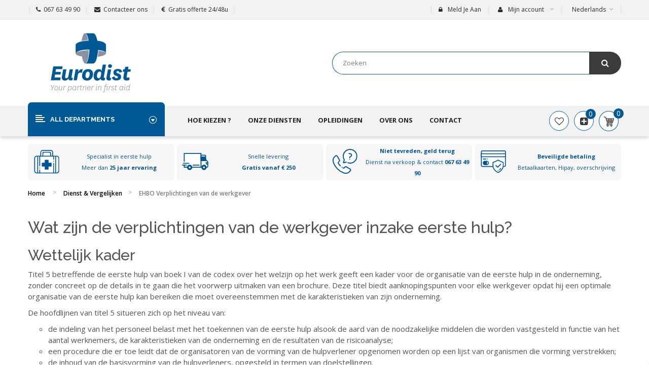

--- FILE ---
content_type: text/html; charset=utf-8
request_url: https://eurodist.be/nl/content/26-EHBO-verplichtingen-van-de-werkgever
body_size: 19756
content:
<!DOCTYPE HTML>

<html lang="nl">
	<head>
		<meta charset="utf-8" />
		<title>EHBO Verplichtingen van de werkgever - Eurodist</title>

<script data-keepinline="true">
    var ajaxGetProductUrl = '//eurodist.be/nl/module/cdc_googletagmanager/async';
    var ajaxShippingEvent = 1;
    var ajaxPaymentEvent = 1;

/* datalayer */
dataLayer = window.dataLayer || [];
    let cdcDatalayer = {"pageCategory":"cms","event":null,"ecommerce":{"currency":"EUR"},"google_tag_params":{"ecomm_pagetype":"other"}};
    dataLayer.push(cdcDatalayer);

/* call to GTM Tag */
(function(w,d,s,l,i){w[l]=w[l]||[];w[l].push({'gtm.start':
new Date().getTime(),event:'gtm.js'});var f=d.getElementsByTagName(s)[0],
j=d.createElement(s),dl=l!='dataLayer'?'&l='+l:'';j.async=true;j.src=
'https://www.googletagmanager.com/gtm.js?id='+i+dl;f.parentNode.insertBefore(j,f);
})(window,document,'script','dataLayer','GTM-M26Z4D5');

/* async call to avoid cache system for dynamic data */
dataLayer.push({
  'event': 'datalayer_ready'
});
</script>
		
					<meta name="description" content="» Wettelijk kader" />
				
				
		
		<!--<meta charset="utf-8" />-->
        <meta name="generator" content="PrestaShop" />
		<meta name="format-detection" content="telephone=no">
		<meta name="robots" content="index,follow" />
		<link rel="icon" type="image/vnd.microsoft.icon" href="/img/favicon.ico?1735807355" />
		<link rel="shortcut icon" type="image/x-icon" href="/img/favicon.ico?1735807355" />
		<link href='https://fonts.googleapis.com/css?family=Source+Sans+Pro:400,600' rel='stylesheet' type='text/css'>
		
		
		
				 <meta name="viewport" content="width=device-width, initial-scale=1.0, maximum-scale=1.0, minimum-scale=1.0, user-scalable=no" />
				
		
		
		
		<meta name="apple-mobile-web-app-capable" content="YES" />
        <meta name="apple-mobile-web-app-status-bar-style" content="black-translucent" />
        

		
					<link rel="canonical" href="https://eurodist.be/nl/content/26-EHBO-verplichtingen-van-de-werkgever" />
						

					<link href="https://eurodist.be/themes/sp_revo/css/fonts/font-awesome.css" rel="stylesheet" type="text/css" media="all" />
			
							<link rel="stylesheet" href="https://eurodist.be/themes/sp_revo/cache/v_103_c994d46d9432aac042f0c5f981a49b67_all.css" type="text/css" media="all" />
					
		
					<script type="text/javascript">
var CUSTOMIZE_TEXTFIELD = 1;
var FancyboxI18nClose = 'Sluiten';
var FancyboxI18nNext = 'Volgende';
var FancyboxI18nPrev = 'Vorige';
var add_compare_item = 'Product successfully added to the product comparison';
var added_to_wishlist = 'Het product werd succesvol toegevoegd aan uw lijst.';
var ajax_allowed = true;
var ajaxsearch = true;
var baseDir = 'https://eurodist.be/';
var baseUri = 'https://eurodist.be/';
var cdpcpAjaxErrorMsg = 'There was a problem when updating your product comparison list. Please try again in a moment or try refreshing the page.';
var cdpcpConfig = {"stickyFooterEnabled":"1","preDefinedStyle":"prestashop","stickyBkgColor":"rgb(255, 255, 255)","stickyBorderColor":"rgb(214, 212, 212)","stickyDotColor":"rgb(58, 57, 57)","slideOutBkgColor":"rgb(255, 255, 255)","slideOutTextColor":"rgb(58, 57, 57)","slideOutButtonBkgColor":"rgb(66, 184, 86)","slideOutButtonTextColor":"rgb(255, 255, 255)","slideOutButtonBorderColor":"rgb(66, 184, 86)","popupCompareEnabled":"1","highlightType":"2","highlightBkg":"rgb(255, 255, 173)","highlightText":"rgb(33, 33, 33)","hoverOutlineEnabled":"1","hoverOutlineColor":"rgb(33, 33, 33)","defaultValues":{"CDPCP_STICKY_FOOTER":1,"CDPCP_PREDEFINED_STYLE":0,"CDPCP_STICKY_BKG_COLOR":"rgb(255, 255, 255)","CDPCP_STICKY_BORDER_COLOR":"rgb(221, 221, 221)","CDPCP_STICKY_DOTS_COLOR":"rgb(33, 33, 33)","CDPCP_SLIDEOUT_BKG_COLOR":"rgb(255, 255, 255)","CDPCP_SLIDEOUT_TEXT_COLOR":"rgb(33, 33, 33)","CDPCP_SLIDEOUT_BTN_BKG_COLOR":"rgb(255, 255, 255)","CDPCP_SLIDEOUT_BTN_TEXT_COLOR":"rgb(33, 33, 33)","CDPCP_SLIDEOUT_BTN_BORDER_COLOR":"rgb(221, 221, 221)","CDPCP_POPUP_COMPARE":1,"CDPCP_HIGHLIGHT":2,"CDPCP_HIGHLIGHT_BKG":"rgb(255, 255, 173)","CDPCP_HIGHLIGHT_TEXT":"rgb(33, 33, 33)","CDPCP_OUTLINE":1,"CDPCP_OUTLINE_COLOR":"rgb(33, 33, 33)"}};
var cdpcpToken = 'af3df948888bc256a061c99bab8c4d82';
var comparator_max_item = 5;
var comparedProductsIds = [];
var contentOnly = false;
var currency = {"id":1,"name":"Euro","iso_code":"EUR","iso_code_num":"978","sign":"\u20ac","blank":"1","conversion_rate":"1.000000","deleted":"0","format":"2","decimals":"1","active":"1","prefix":"","suffix":" \u20ac","id_shop_list":null,"force_id":false};
var currencyBlank = 1;
var currencyFormat = 2;
var currencyRate = 1;
var currencySign = '€';
var customizationIdMessage = 'Aanpassing #';
var delete_txt = 'Verwijder';
var displayList = false;
var freeProductTranslation = 'Gratis!';
var freeShippingTranslation = 'Gratis verzending!';
var generated_date = 1769253529;
var id_lang = 3;
var img_dir = 'https://eurodist.be/themes/sp_revo/img/';
var instantsearch = false;
var isGuest = 0;
var isLogged = 0;
var isMobile = false;
var loggin_required = 'U moet ingelogd zijn om uw wensenlijst te kunnen beheren.';
var max_item = 'U kunt niet meer dan 5 producten aan de productvergelijking toevoegen';
var min_item = 'Selecteer minstens één product';
var mywishlist_url = 'https://eurodist.be/nl/module/blockwishlist/mywishlist';
var page_name = 'cms';
var placeholder_blocknewsletter = 'Your Email';
var priceDisplayMethod = 1;
var priceDisplayPrecision = 2;
var psVersion = '1.6.1.22';
var quickView = false;
var remove_compare_item = 'Product successfully removed from the product comparison';
var removingLinkText = 'Verwijder dit product uit mijn winkelwagen';
var roundMode = 2;
var static_token = '0e2cf9c871027dfc016df558eb32ac1c';
var token = '65840e8279715f7ba732abaf80db683b';
var usingSecureMode = true;
var wishlistProductsIds = false;
</script>

							<script type="text/javascript" src="/js/jquery/jquery-1.11.0.min.js"></script>
							<script type="text/javascript" src="/js/jquery/jquery-migrate-1.2.1.min.js"></script>
							<script type="text/javascript" src="/js/jquery/plugins/jquery.easing.js"></script>
							<script type="text/javascript" src="/js/tools.js"></script>
							<script type="text/javascript" src="/themes/sp_revo/js/global.js"></script>
							<script type="text/javascript" src="/themes/sp_revo/js/autoload/10-bootstrap.min.js"></script>
							<script type="text/javascript" src="/themes/sp_revo/js/autoload/15-jquery.total-storage.min.js"></script>
							<script type="text/javascript" src="/themes/sp_revo/js/autoload/15-jquery.uniform-modified.js"></script>
							<script type="text/javascript" src="/themes/sp_revo/js/autoload/jquery.mCustomScrollbar.concat.min.js"></script>
							<script type="text/javascript" src="/themes/sp_revo/js/autoload/slick.min.js"></script>
							<script type="text/javascript" src="/themes/sp_revo/js/products-comparison.js"></script>
							<script type="text/javascript" src="/themes/sp_revo/js/cms.js"></script>
							<script type="text/javascript" src="/modules/cdc_googletagmanager/views/js/ajaxdatalayer.js"></script>
							<script type="text/javascript" src="/themes/sp_revo/js/sp_lib/jquery.backtotop.js"></script>
							<script type="text/javascript" src="/themes/sp_revo/js/sp_lib/jquery.keepmenu.js"></script>
							<script type="text/javascript" src="/themes/sp_revo/js/sp_lib/jquery.global.js"></script>
							<script type="text/javascript" src="/themes/sp_revo/js/sp_lib/jquery.ui.touch-punch.min.js"></script>
							<script type="text/javascript" src="/themes/sp_revo/js/modules/spblockcart/ajax-cart.js"></script>
							<script type="text/javascript" src="/js/jquery/plugins/jquery.scrollTo.js"></script>
							<script type="text/javascript" src="/js/jquery/plugins/jquery.serialScroll.js"></script>
							<script type="text/javascript" src="/js/jquery/plugins/bxslider/jquery.bxslider.js"></script>
							<script type="text/javascript" src="/modules/spsearchpro/views/js/jquery.autocomplete.js"></script>
							<script type="text/javascript" src="/modules/spdeal/views/js/deal.js"></script>
							<script type="text/javascript" src="/modules/spdeal/views/js/jquery.cj-swipe.js"></script>
							<script type="text/javascript" src="/modules/spblocknewsletter/jquery.cookie.min.js"></script>
							<script type="text/javascript" src="/modules/spsupercategory/views/js/owl.carousel.js"></script>
							<script type="text/javascript" src="/themes/sp_revo/js/modules/blockwishlist/js/ajax-wishlist.js"></script>
							<script type="text/javascript" src="/modules/cdproductcomparisonplus/views/js/velocity.min.js"></script>
							<script type="text/javascript" src="/js/jquery/plugins/fancybox/jquery.fancybox.js"></script>
							<script type="text/javascript" src="/modules/cdproductcomparisonplus/views/js/cdproductcomparisonplus_front.js"></script>
							<script type="text/javascript" src="/js/jquery/plugins/growl/jquery.growl.js"></script>
							<script type="text/javascript" src="/modules/lyopageeditor/vendors/jquery/jquery.stellar.min.js"></script>
							<script type="text/javascript" src="/modules/lyopageeditor/vendors/owl.carousel.lyo.min.js"></script>
							<script type="text/javascript" src="/modules/lyopageeditor/vendors/jquery/jquery.appear.js"></script>
							<script type="text/javascript" src="/modules/lyopageeditor/views/js/appli_front.js"></script>
							<script type="text/javascript" src="/modules/tesialgagoals/views/js/GoogleAnalyticActionLib.js"></script>
							<script type="text/javascript" src="/js/jquery/ui/jquery.ui.core.min.js"></script>
							<script type="text/javascript" src="/js/jquery/ui/jquery.ui.datepicker.min.js"></script>
							<script type="text/javascript" src="/js/jquery/ui/i18n/jquery.ui.datepicker-nl.js"></script>
							<script type="text/javascript" src="/js/jquery/ui/jquery.ui.widget.min.js"></script>
							<script type="text/javascript" src="/js/jquery/ui/jquery.ui.mouse.min.js"></script>
							<script type="text/javascript" src="/js/jquery/ui/jquery.ui.slider.min.js"></script>
							<script type="text/javascript" src="/modules/gformbuilderpro/views/js/front/tinymce/tinymce.min.js"></script>
							<script type="text/javascript" src="/modules/gformbuilderpro/views/js/front/jquery.minicolors.js"></script>
							<script type="text/javascript" src="/modules/gformbuilderpro/views/js/front/gformbuilderpro.js"></script>
				
				
		




<script type="text/javascript">
    //<![CDATA[
    var listdeal = [];
    //]]>
</script>


 




<script type="text/javascript">
    //<![CDATA[
    var listdeal = [];
    //]]>
</script>

<style>
			.cdpcp__menu,
		.cdpcp__items-wrapper {
			background-color: rgb(255, 255, 255) !important;
			border-color: rgb(214, 212, 212) !important;
		}

		.cdpcp-menu__button {
			color: rgb(58, 57, 57) !important;
		}

		.cdpcp__slideout {
			background-color: rgb(255, 255, 255) !important;
			color: rgb(58, 57, 57) !important;
		}

		.cdpcp-slideout__button {
			background-color: rgb(66, 184, 86) !important;
			border-color: rgb(66, 184, 86) !important;
			color: rgb(255, 255, 255) !important;
		}
	
	
		
		@media only screen {
			.cdpcp-highlight {
				background-color: rgb(255, 255, 173) !important;
				color: rgb(33, 33, 33) !important;
			}
		}
	
	
		
		@media (min-width: 768px) {
			#product_comparison tr:not(:first-child):hover {
				outline: 1px solid rgb(33, 33, 33) !important;
			}
		}
	</style>

		
		
        <!--[if IE 9]> <link rel="stylesheet" href="https://eurodist.be/themes/sp_revo/css/ie9.css" type="text/css" media="all" /><![endif]-->
        
		
		
		<!-- ADD RTL CLASSS -->
																						</head>
	
	    
	    
	
	<body id="cms"   itemscope itemtype="http://schema.org/WebPage" class=" content-v2  cms   lang_nl patternnone  layout-full header-v2 secondImage-0">

<!-- Google Tag Manager (noscript) -->
<noscript><iframe src="https://www.googletagmanager.com/ns.html?id=GTM-M26Z4D5"
height="0" width="0" style="display:none;visibility:hidden"></iframe></noscript>
<!-- End Google Tag Manager (noscript) -->

	
		
				
		<div id="wrapper" >
			 <!-- Header -->
			 <div class="header-container">
									<header id="header" class="header_v2">
	<div class="header-top">
		<div class="container">
		
			<div class="row">
				<div class="box-left col-sm-5">
					
					<!-- SP Block user information module NAV  -->

<div id="top_left">
<p><i class="fa fa-phone" aria-hidden="true"></i>&nbsp;&nbsp;<a href="tel:067 63 49 90">067 63 49 90</a></p>
<p><i class="fa fa-envelope" aria-hidden="true"></i>&nbsp;&nbsp;<a href="https://eurodist.be/nl/contact-opnemen" title="Contacteer ons">Contacteer ons</a></p>
<p><i class="fa fa-euro" aria-hidden="true"></i>&nbsp;&nbsp;<a href="https://eurodist.be/nl/contact-opnemen" title="Gratis offerte 24/48u">Gratis offerte 24/48u</a></p>

</div>



				</div>
				<div class="box-right clearfix col-sm-7">
					<!-- Block languages module -->


	<div id="languages-block-top" class="languages-block">
														<div class="current">
				
					<span>Nederlands</span>
				</div>
							<ul id="first-languages" class="languages-block_ul toogle_content">
							<li >
																				<a href="https://eurodist.be/fr/content/26-trousse-de-secours-obligation-de-l-employeur" title="Français (French)">
															<span><img src="https://eurodist.be/img/l/1.jpg" alt="fr"  />
						Français</span>
									</a>
								</li>
							<li class="selected">
										<span><img src="https://eurodist.be/img/l/3.jpg" alt="nl"  />
						Nederlands</span>
								</li>
					</ul>
	</div>
<!-- /Block languages module -->

					<!-- SP Block user information module NAV  -->

<div id="user_infoblock-top" class="header_user_info">

	<div class="login-2">
					<div class="login">
				<a href="https://eurodist.be/nl/mijn-account" rel="nofollow" title="Meld je aan">
					<i class="fa fa-lock" aria-hidden="true"></i>Meld je aan
				</a>
			</div>
			</div>

	<div class="current">
		<span>
			<i class="fa fa-user"></i>
			Mijn account
		</span>
	</div>
	
	<ul class="userinfo-block_ul toogle_content">
		<li class="account">
			<a href="https://eurodist.be/nl/mijn-account" title="Mijn account" rel="nofollow">
				<i class="fa fa-user"></i>Mijn account
			</a>
		</li>
		
		<li class="wishlist">
			<a href="https://eurodist.be/nl/module/blockwishlist/mywishlist" title="Mijn verlanglijstjes" >
				<i class="fa fa-heart-o"></i>Mijn verlanglijstjes
			</a>
		</li>
		
		<li class="checkout">
			<a href="https://eurodist.be/nl/bestelling" title="Afrekenen" rel="nofollow">
				<i class="fa fa-sign-in" aria-hidden="true"></i>Afrekenen
			</a>
		</li>
	</ul>
</div>

<!-- /SP Block usmodule NAV -->

				</div>
			</div>
		</div>
	</div>
	<div class="header-center">
		<div class="container">
			<div class="row">
				<div id="header_logo" class="col-lg-6 col-md-6 col-sm-4 col-xs-12">
					<a class="logo" href="https://eurodist.be/" title="Eurodist">
						<img  src="https://eurodist.be/img/eurodist-logo-1560349265.jpg" alt="Eurodist" width="248" height="150"/>
					</a>
				</div>


				<div id="header_search" class="col-lg-6 col-md-6 col-sm-8 col-xs-12">
					
            
            
                                    <div class="sp_searchpro  ">
                
                                                                                                                                    				
				                                    				
				
                
				<div class="icon-search">
					<i class="fa fa-search"></i>
				</div>
                
                <div id="sp_search_pro_1" class="spr-container spr-preload">
			
						
					
						<form class="sprsearch-form  show-box" method="get" action="https://eurodist.be/nl/module/spsearchpro/catesearch">
							<input type="hidden" name="fc" value="module"/>
							<input type="hidden" name="module" value="spsearchpro"/>
							<input type="hidden" name="controller" value="catesearch"/>
							<input type="hidden" name="orderby" value="name"/>
							<input type="hidden" name="orderway" value="desc"/>
							

								

							<div class="text-search">
								<input class="spr-query" type="text" name="search_query"
								   value=""
								   placeholder="Zoeken"/>
							</div>
							<button value="Zoeken" class="spr-search-button" type="submit" name="spr_submit_search">
								<i class="fa fa-search"></i>
							</button>
							<input value="24" type="hidden" name="n"/>
						</form>
	
                    
                </div>

                <script type="text/javascript">
    //<![CDATA[
    jQuery(document).ready(function ($) {
        ;
        (function (element) {
            var $element = $(element);

            var _timer = 0;
            $(window).on('load', function () {
                setTimeout(function () {
                    //$('.spr-loading', $element).remove();
                    $element.removeClass('spr-preload');
                }, 1000);
            });

            $('.spr_selector .spr_select', $element).on('click',function(){
                var value_select = $('select[class=spr_select]', $element).val();
                //$('input[name="cat_id"]').attr('value', value_select);
            });

            // ------------begin schreiben function load ajax ------------- //
            var $input = $('.spr-query', $element);

            loadajax_ein();
            function loadajax_ein() {
                    if (1) {
                        $input.autocomplete(
                                'https://eurodist.be/nl/module/spsearchpro/catesearch',
                                {
                                    minChars: 3,
                                    max: 10,
                                    width: 500,
                                    selectFirst: false,
                                    scroll: false,
                                    dataType: "json",
                                    formatItem: function (data, i, max, value, term) {
                                        return value;
                                    },
                                    parse: function (data) {
                                        
                                        var mytab = [];
                                        for (var i = 0; i < data.length; i++)
                                            mytab[mytab.length] = {data: data[i], value: data[i].cname + ' > ' + data[i].pname};
                                        return mytab;
                                        
                                    },
                                    extraParams: {
                                        ajaxSearch: 1,
                                        id_lang: 3,
                                        spr_module_id: "1",
                                        //cat_id: $('select[class=spr_select]', $element).val(),
                                        orderby: 'name',
                                        orderway: 'desc',
                                        n: '24'
                                    }
                                })
                                .result(function (event, data, formatted) {
                                    
                                    $input.val(data.pname);
                                    
                                    document.location.href = data.product_link;
                                });
                    }
            }

            $('.spr_select', $element).on('change', function () {
                $(".ac_results").remove();
                var $input = $('.spr-query', $element);
                if (1) {
                    $input.trigger('unautocomplete');
                    $input.autocomplete(
                            'https://eurodist.be/nl/module/spsearchpro/catesearch',
                            {
                                minChars: 3,
                                max: 10,
                                width: 500,
                                selectFirst: false,
                                scroll: false,
                                dataType: "json",
                                formatItem: function (data, i, max, value, term) {
                                    return value;
                                },
                                parse: function (data) {
                                    
                                    var mytab = [];
                                    for (var i = 0; i < data.length; i++)
                                        mytab[mytab.length] = {data: data[i], value: data[i].cname + ' > ' + data[i].pname};
                                    return mytab;
                                    
                                },
                                extraParams: {
                                    ajaxSearch: 1,
                                    id_lang: 3,
                                    spr_module_id: "1",
                                    //cat_id: $('select[class=spr_select]', $element).val(),
                                    orderby: 'name',
                                    orderway: 'desc',
                                    n: '24'
                                }
                            })
                            .result(function (event, data, formatted) {
                                
                                $input.val(data.pname);
                                
                                document.location.href = data.product_link;
                            });
                }
            });

            // -------end schreiben function load ajax -------------------- //

            // =====begin instal_search begin 4 characters one more======= //
            if (0) {
                function tryToCloseInstantSearch() {
                    var $oldCenterColumn = $('#old_center_column');
                    if ($oldCenterColumn.length > 0) {
                        $('#center_column').remove();
                        $oldCenterColumn.attr('id', 'center_column').show();
                        return false;
                    }
                }

                instantSearchQueries = [];
                function stopInstantSearchQueries() {
                    for (var i = 0; i < instantSearchQueries.length; i++) {
                        instantSearchQueries[i].abort();
                    }
                    instantSearchQueries = [];
                }

                $input.on('keyup', function () {
                    if ($(this).val().length > 3) {
                        stopInstantSearchQueries();
                        instantSearchQuery = $.ajax({
                            url: baseDir + 'modules/spsearchpro/spsearchpro_ajax.php',
                            data: {
                                instantSearch: 0,
                                id_lang: 3,
                                q: $(this).val(),
                                spr_module_id: "1",
                                //cat_id: $('select[class=spr_select]', $element).val(),
                                orderby: 'name',
                                orderway: 'desc',
                                n: '24'
                            },
                            dataType: 'html',
                            type: 'POST',
                            headers: {"cache-control": "no-cache"},
                            async: true,
                            cache: false,
                            success: function (data) {
                                if ($input.val().length > 0) {
                                    tryToCloseInstantSearch();
                                    $('#center_column').attr('id', 'old_center_column');
                                    $('#old_center_column').after('<div id="center_column" class="' + $('#old_center_column').attr('class') + '">' + data + '</div>').hide();
                                    $('.sortPagiBar.instant_search').css('display', 'none');
                                    // Button override
                                    ajaxCart.overrideButtonsInThePage();
                                    $("#instant_search_results a.close").on('click', function () {
                                        $input.val('');
                                        return tryToCloseInstantSearch();
                                    });
                                    return false;
                                }
                                else
                                    tryToCloseInstantSearch();
                            }
                        });
                        instantSearchQueries.push(instantSearchQuery);
                    }
                    else
                        tryToCloseInstantSearch();
                });
            }
            // =====end instal_search begin 4 characters one more ======== //

            $(window).on('resize', function(){
                if($(window).width() < 480){
                    $('.spr_select option:first-child', $element).html('All Categories');
                }else{
                    $('.spr_select option:first-child', $element).html('All Categories');
                }
            });

        })('#sp_search_pro_1');
    });
    //]]>
</script>
            </div>
            
<script type="text/javascript">
// <![CDATA[
	$(document).ready(function($){
		$(".sprsearch-form").addClass('show-form');
		$(".icon-search").click(function(){
			$(this).toggleClass("active").next().slideToggle("medium");
		});
	});
// ]]>
</script>
				</div>

				
			</div>
		</div>
	</div>

	<div class="header-bottom clearfix">
		<div class="container">
			<div class="header-ontop">
				<div class="row">
					<div id="vertical_menu" class="col-lg-3 col-md-3 col-xs-12">
							<div class="spverticalmenu">
		<h3 class="title_block">All Departments</h3>
		<nav class="navbar-default vernavbar">
			<div class="navbar-header">
				<button type="button" id="show-vermegamenu" data-toggle="collapse" data-target="#sp-vermegamenu" class="navbar-toggle">
					<span class="icon-bar bar1"></span>
					<span class="icon-bar bar2"></span>
					<span class="icon-bar bar3"></span>
					<div id="vermegamenu-txt">Catégories</div>
				</button>
			</div>
			<div id="sp-vermegamenu" class="20 sp-vermegamenu clearfix">
				<span id="remove-vermegamenu" class="icon-remove">All Departments</span>
				<ul class="nav navbar-nav  menu sp_lesp level-1"><li class="item-1  parent"  >
				<a href="https://eurodist.be/nl/75-ehbo-koffers" title="EHBO-koffers">EHBO-koffers</a><div class="dropdown-menu aaaa"><ul><li class=" parent"  >
				<a href="https://eurodist.be/nl/76-bedrijfs-ehbo-koffer-aangepast-aan-de-activiteit" title="Bedrijfs ehbo koffer​ - Aangepast aan de activiteit">Bedrijfs ehbo koffer​ - Aangepast aan de activiteit</a><div class="dropdown-menu aaaa"><ul><li class=""  >
				<a href="https://eurodist.be/nl/99-basic-koffer" title="Basic koffer">Basic koffer</a></li><li class=""  >
				<a href="https://eurodist.be/nl/101-office-kantoor-koffer" title="Office-kantoor koffer">Office-kantoor koffer</a></li><li class=""  >
				<a href="https://eurodist.be/nl/100-bouwwerf-koffer" title="Bouwwerf koffer">Bouwwerf koffer</a></li><li class=""  >
				<a href="https://eurodist.be/nl/105-school-koffer" title="School koffer">School koffer</a></li><li class=""  >
				<a href="https://eurodist.be/nl/102-horeca-keuken-koffer" title="Horeca-keuken koffer">Horeca-keuken koffer</a></li><li class=""  >
				<a href="https://eurodist.be/nl/104-pro-koffer" title="Pro koffer">Pro koffer</a></li><li class=""  >
				<a href="https://eurodist.be/nl/103-sport-koffer" title="Sport koffer">Sport koffer</a></li><li class=""  >
				<a href="https://eurodist.be/nl/77-universal-koffer" title="Universal koffer">Universal koffer</a></li><li class=""  >
				<a href="https://eurodist.be/nl/91-auto-koffer" title="Auto koffer">Auto koffer</a></li></ul></div><span class="grower close"> </span></li><li class=" parent"  >
				<a href="https://eurodist.be/nl/92-aangepast-aan-de-verwondingen" title="Aangepast aan de verwondingen">Aangepast aan de verwondingen</a><div class="dropdown-menu aaaa"><ul><li class=""  >
				<a href="https://eurodist.be/nl/94-insecten-koffer" title="Insecten koffer">Insecten koffer</a></li><li class=""  >
				<a href="https://eurodist.be/nl/96-afgesneden-ledmaten" title="Afgesneden ledmaten">Afgesneden ledmaten</a></li><li class=""  >
				<a href="https://eurodist.be/nl/147-brandwonden-koffer" title="Brandwonden koffer">Brandwonden koffer</a></li></ul></div></li><li class=" parent"  >
				<a href="https://eurodist.be/nl/98-lege-koffers" title="Lege koffers">Lege koffers</a></li><li class=" parent"  >
				<a href="https://eurodist.be/nl/78-aanvullingen" title="Aanvullingen">Aanvullingen</a></li><li class=" parent"  >
				<a href="https://eurodist.be/nl/150-wetgeving" title="Wetgeving">Wetgeving</a></li><li class="extra_menu"><a class="extra_menu_link" href="https://eurodist.be/nl/content/26-EHBO-verplichtingen-van-de-werkgever" title="EHBO Verplichtingen van de werkgever">» Wettelijk kader</a></li><li class=""><a class="extra_menu_link" href="https://eurodist.be/nl/content/9-EHBO-Service" title=" EHBO Service">» EHBO service</a></li></ul></div><span class="grower close"> </span></li><li class="item-1  parent"  >
				<a href="https://eurodist.be/nl/137-defibrillatoren-accessoires" title="Defibrillatoren &amp; Accessoires">Defibrillatoren &amp; Accessoires</a><div class="dropdown-menu aaaa"><ul><li class=""  >
				<a href="https://eurodist.be/nl/140-de-defibrillatoren" title="De Defibrillatoren">De Defibrillatoren</a></li><li class=""  >
				<a href="https://eurodist.be/nl/138-batterijen-en-elektroden" title="Batterijen en elektroden">Batterijen en elektroden</a></li><li class=""  >
				<a href="https://eurodist.be/nl/139-kasten-en-accessoires" title="Kasten en accessoires">Kasten en accessoires</a></li><li class=""  >
				<a href="https://eurodist.be/nl/141-aed-trainingstoestel" title="AED-trainingstoestel">AED-trainingstoestel</a></li><li class="extra_menu"><a class="extra_menu_link" href="https://eurodist.be/nl/content/7-Vergelijken" title="Vergelijking AED">» Vergelijk alle modellen</a></li><li class=""><a class="extra_menu_link" href="https://eurodist.be/nl/content/23-huurdefibrillator" title="Verhuur & Leasing defibrillators - AED Leasen">» Verhuur defibrillator</a></li><li class=""><a class="extra_menu_link" href="https://eurodist.be/nl/content/32-onderhoud-van-de-defibrillator" title="Onderhoud AED toestel">» Onderhoud AED toestel</a></li></ul></div><span class="grower close"> </span></li><li class="item-1  parent"  >
				<a href="https://eurodist.be/nl/79-pleisters--verbanden" title="Pleisters - Verbanden">Pleisters - Verbanden</a><div class="dropdown-menu aaaa"><ul><li class=""  >
				<a href="https://eurodist.be/nl/80-hypoallergeen-sanomet" title="Hypoallergeen Sanomet">Hypoallergeen Sanomet</a></li><li class=""  >
				<a href="https://eurodist.be/nl/81-elastische-blauw-sanoblue" title="Elastische blauw Sanoblue">Elastische blauw Sanoblue</a></li><li class=""  >
				<a href="https://eurodist.be/nl/85-specifiek" title="Specifiek">Specifiek</a></li><li class=""  >
				<a href="https://eurodist.be/nl/83-kinderen-pleisters" title="Kinderen pleisters">Kinderen pleisters</a></li><li class=""  >
				<a href="https://eurodist.be/nl/82-quickfix-pleisters" title="QuickFix pleisters">QuickFix pleisters</a></li><li class=""  >
				<a href="https://eurodist.be/nl/86-verband" title="Verband">Verband</a></li><li class=""  >
				<a href="https://eurodist.be/nl/87-bescherming" title="Bescherming">Bescherming</a></li><li class=""  >
				<a href="https://eurodist.be/nl/88-kompressen" title="Kompressen">Kompressen</a></li><li class=""  >
				<a href="https://eurodist.be/nl/90-kleefpleisters" title="Kleefpleisters">Kleefpleisters</a></li><li class=""  >
				<a href="https://eurodist.be/nl/84-elastische-bruin-sanoplast" title="Elastische bruin Sanoplast">Elastische bruin Sanoplast</a></li></ul></div><span class="grower close"> </span></li><li class="item-1  parent"  >
				<a href="https://eurodist.be/nl/124-opleidingsmateriaal" title="Opleidingsmateriaal">Opleidingsmateriaal</a><div class="dropdown-menu aaaa"><ul><li class=""  >
				<a href="https://eurodist.be/nl/125-reanimatiepoppen" title="Reanimatiepoppen">Reanimatiepoppen</a></li><li class=""  >
				<a href="https://eurodist.be/nl/136-aed-trainingstoestel" title="AED-trainingstoestel">AED-trainingstoestel</a></li><li class=""  >
				<a href="https://eurodist.be/nl/126-verbruiksartikelen" title="Verbruiksartikelen">Verbruiksartikelen</a></li></ul></div><span class="grower close"> </span></li><li class="item-1  parent"  >
				<a href="https://eurodist.be/nl/113-ontsmetting-hygiene" title="Ontsmetting &amp; Hygi&euml;ne">Ontsmetting &amp; Hygi&euml;ne</a><div class="dropdown-menu aaaa"><ul><li class=""  >
				<a href="https://eurodist.be/nl/114-handen" title="Handen">Handen</a></li><li class=""  >
				<a href="https://eurodist.be/nl/129-oppervlakken--instrumenten" title="Oppervlakken - Instrumenten">Oppervlakken - Instrumenten</a></li><li class=""  >
				<a href="https://eurodist.be/nl/128-atmosphere" title="ATMOSPHERE">ATMOSPHERE</a></li></ul></div><span class="grower close"> </span></li><li class="item-1  parent"  >
				<a href="https://eurodist.be/nl/106-spoedgevallenmateriaal" title="Spoedgevallenmateriaal">Spoedgevallenmateriaal</a><div class="dropdown-menu aaaa"><ul><li class=""  >
				<a href="https://eurodist.be/nl/120-brancards" title="Brancards">Brancards</a></li><li class=""  >
				<a href="https://eurodist.be/nl/121-bloedingen" title="Bloedingen">Bloedingen</a></li><li class=""  >
				<a href="https://eurodist.be/nl/122-reanimatie" title="Reanimatie">Reanimatie</a></li><li class=""  >
				<a href="https://eurodist.be/nl/123-immobilisatie" title="Immobilisatie">Immobilisatie</a></li><li class=""  >
				<a href="https://eurodist.be/nl/143-urgentietassen" title="Urgentietassen">Urgentietassen</a></li></ul></div><span class="grower close"> </span></li><li class="item-1  parent"  >
				<a href="https://eurodist.be/nl/107-verzorgingsproducten" title="Verzorgingsproducten">Verzorgingsproducten</a><div class="dropdown-menu aaaa"><ul><li class=""  >
				<a href="https://eurodist.be/nl/108-wonden" title="Wonden">Wonden</a></li><li class=""  >
				<a href="https://eurodist.be/nl/109-kneuzingen" title="Kneuzingen">Kneuzingen</a></li><li class=""  >
				<a href="https://eurodist.be/nl/110-insecten" title="Insecten">Insecten</a></li><li class=""  >
				<a href="https://eurodist.be/nl/111-ogen" title="Ogen">Ogen</a></li><li class=""  >
				<a href="https://eurodist.be/nl/112-huid" title="Huid">Huid</a></li><li class=""  >
				<a href="https://eurodist.be/nl/127-brandwonden" title="Brandwonden">Brandwonden</a></li></ul></div><span class="grower close"> </span></li><li class="item-1  parent"  >
				<a href="https://eurodist.be/nl/132-instrumenten--diagnose" title="Instrumenten - Diagnose">Instrumenten - Diagnose</a><div class="dropdown-menu aaaa"><ul><li class=""  >
				<a href="https://eurodist.be/nl/133-instrumenten" title="Instrumenten">Instrumenten</a></li><li class=""  >
				<a href="https://eurodist.be/nl/134-meetapparatuur" title="Meetapparatuur">Meetapparatuur</a></li></ul></div><span class="grower close"> </span></li><li class="item-1 "  >
				<a href="https://eurodist.be/nl/115-uitrusting-voor-ehbo-lokaal" title="Uitrusting voor EHBO-lokaal">Uitrusting voor EHBO-lokaal</a></li><li class="item-1  parent"  >
				<a href="https://eurodist.be/nl/145-brand" title="Brand">Brand</a><div class="dropdown-menu aaaa"><ul><li class=""  >
				<a href="https://eurodist.be/nl/146-brandblussers-haspels-accessoires" title="Brandblussers - Haspels - Accessoires ">Brandblussers - Haspels - Accessoires </a></li><li class=""  >
				<a href="https://eurodist.be/nl/167-keuring-van-brandblussers-brandslanghaspels" title="Keuring van brandblussers / brandslanghaspels">Keuring van brandblussers / brandslanghaspels</a></li><li class=" parent"  >
				<a href="https://eurodist.be/nl/157-branddeken" title="Branddeken">Branddeken</a><div class="dropdown-menu aaaa"><ul><li class=""  >
				<a href="https://eurodist.be/nl/160-auto" title="Auto">Auto</a></li><li class=""  >
				<a href="https://eurodist.be/nl/161-lithiumbatterij" title="Lithiumbatterij">Lithiumbatterij</a></li><li class=""  >
				<a href="https://eurodist.be/nl/162-vorkheftrucks" title="Vorkheftrucks">Vorkheftrucks</a></li><li class=""  >
				<a href="https://eurodist.be/nl/163-e-bikes" title="E-Bikes">E-Bikes</a></li><li class=""  >
				<a href="https://eurodist.be/nl/166-kleine-oppervlakken" title="kleine oppervlakken">kleine oppervlakken</a></li><li class=""  >
				<a href="https://eurodist.be/nl/164-keuken" title="Keuken">Keuken</a></li><li class=""  >
				<a href="https://eurodist.be/nl/165-takeldiensten" title="Takeldiensten">Takeldiensten</a></li><li class="extra_menu"><a class="extra_menu_link" href="https://eurodist.be/nl/content/30-volledige-gids-blusdeken" title="Volledige Gids Blusdeken door Onze Experts">» Volledige Gids Blusdeken</a></li></ul></div><span class="grower close"> </span></li><li class=" parent"  >
				<a href="https://eurodist.be/nl/156-signalisatie" title="Signalisatie">Signalisatie</a></li><li class="extra_menu"><a class="extra_menu_link" href="https://eurodist.be/nl/content/33-onderhoud-en-nazicht-van-brandblussers" title="Keuring, onderhoud en nazicht van brandblussers alle merken| Professionele Service">» Onderhoud brandblussers</a></li><li class=""><a class="extra_menu_link" href="https://eurodist.be/nl/content/30-volledige-gids-blusdeken" title="Volledige Gids Blusdeken door Onze Experts">» Volledige Gids Blusdeken</a></li></ul></div><span class="grower close"> </span></li></ul>
			</div>
		</nav>	
	</div>	
<script type="text/javascript">

	$(document).ready(function() {
		var limit = 20 -1 ;
		//$('#sp-vermegamenu').append('<div class="more-wrap"><i class="fa fa-plus-circle"></i><span class="more-view">More Categories</span></div>');
		$('#sp-vermegamenu .item-1').each(function(i){
			if(i>limit){ 
				$(this).css('display', 'none');
			}			
		});

		$('#sp-vermegamenu .more-wrap').click(function(){
			if($(this).hasClass('open')){
				$('#sp-vermegamenu .item-1').each(function(i){
					if(i>limit){
						$(this).slideUp(200);
					}
				});
				$(this).removeClass('open');
				$('.more-wrap').html('<i class="fa fa-plus-circle"></i><span class="more-view">More Categories</span>');
			}else{
				$('#sp-vermegamenu .item-1').each(function(i){
					if(i>limit){
						$(this).slideDown(200);
					}
				});
				$(this).addClass('open');
				$('.more-wrap').html('<i class="fa fa-minus-circle"></i><span class="more-view">Close Menu</span>');
			}
		});

			var wd_width = $(window).width();
			if(wd_width > 992){
				offtogglevermegamenu();
				renderWidthSubmenu();
			}	
				
			$(window).resize(function() {
				var sp_width = $(window).width();
				if(sp_width > 992){
					offtogglevermegamenu();
					renderWidthSubmenu();
				}	
			});
				
			$("#sp-vermegamenu  li.parent  .grower").click(function(){
					
					if($(this).hasClass('close')){
						$(this).addClass('open').removeClass('close');
						$(this).siblings('.dropdown-menu').stop(true, false).slideDown(300);
					}else{
						$(this).addClass('close').removeClass('open');
						$(this).siblings('.dropdown-menu').stop(true, false).slideUp(300);
					}	
						
						
					//$('.dropdown-menu',$(this).parent()).first().toggle(300);
					
			});


	});

	$('#show-vermegamenu').click(function() {
		if($('.sp-vermegamenu').hasClass('sp-vermegamenu-active'))
			$('.sp-vermegamenu').removeClass('sp-vermegamenu-active');
		else
			$('.sp-vermegamenu').addClass('sp-vermegamenu-active');
        return false;
    });
	
	$('#remove-vermegamenu').click(function() {
        $('.sp-vermegamenu').removeClass('sp-vermegamenu-active');
        return false;
    });
	
	
	function offtogglevermegamenu()
	{
		$('#sp-vermegamenu li.parent .dropdown-menu').css('display','');	
		$('#sp-vermegamenu').removeClass('sp-vermegamenu-active');
		$("#sp-vermegamenu  li.parent  .grower").removeClass('open').addClass('close');	
	}

	function renderWidthSubmenu()
	{
		$('#sp-vermegamenu  li.parent').each(function(){
			value = $(this).data("subwidth");
			if(value){
				var container_width = $('.container').width();
				var vertical_width = $('#sp-vermegamenu').width();
				var full_width = container_width - vertical_width;
				var width_submenu = (full_width*value)/100;
				$('> .dropdown-menu',this).css('width',width_submenu+'px');
			}	
		});
	}	
	
</script>
					</div>
					<div class="main-menu col-lg-9 col-md-9 col-xs-12">
					<div id="header_menu">
								<div class="spmegamenu">
		<nav class="navbar">
			<div class="navbar-button">
				<button type="button" id="show-megamenu" data-toggle="collapse" data-target="#sp-megamenu" class="navbar-toggle">
					<span class="icon-bar"></span>
					<span class="icon-bar"></span>
					<span class="icon-bar"></span>
				</button>
			</div>
			<div id="sp-megamenu" class="mega sp-megamenu clearfix">
				<span id="remove-megamenu" class="fa fa-remove"></span>
				<span class="label-menu">Menu</span>
				<div class="sp-megamenu-container">
					
					<ul class="nav navbar-nav  menu sp_lesp level-1"><li class="item-1 " ><a href="https://eurodist.be/nl/content/10-hoekiezen" title="Hoe kiezen ?"> Hoe kiezen ?</a></li>
<li class="item-1 " ><a href="https://eurodist.be/nl/content/12-onze-diensten" title="Onze diensten"> Onze diensten</a></li>
<li class="item-1 " ><a href="https://eurodist.be/nl/content/13-opleidingen" title="Opleidingen"> Opleidingen</a></li>
<li class="item-1 " ><a href="https://eurodist.be/nl/content/4-over-ons" title="Over ons "> Over ons </a></li>
<li class="item-1 css_type contact parent" ><a href="index.php?controller=contact" title="Contact"> Contact</a><span class="grower close"> </span></li>
</ul>
				</div>
				
			</div>
		</nav>	
	</div>	
<script type="text/javascript">

	$(document).ready(function() {
		
		$("#sp-megamenu  li.parent  .grower").click(function(){
			if($(this).hasClass('close'))
				$(this).addClass('open').removeClass('close');
			else
				$(this).addClass('close').removeClass('open');
				
			$('.dropdown-menu',$(this).parent()).first().toggle(300);
			
		});
		
		$("#sp-megamenu  .home  .grower").click(function(){
			if($(this).hasClass('close'))
				$(this).addClass('open').removeClass('close');
			else
				$(this).addClass('close').removeClass('open');
				
			$('.dropdown-menu',$(this).parent()).first().toggle(300);
		});
		
		var wd_width = $(window).width();
		var wd_height = $(window).height();
		if(wd_width > 992)
			offtogglemegamenu();
			
		$(window).resize(function() {
			var sp_width = $( window ).width();
			if(sp_width > 992)
				offtogglemegamenu();
		});
		
		/* Height Responsive Menu
		if(wd_width < 992)
			$(".navbar #sp-megamenu .sp-megamenu-container").css("height",wd_height);
			
		$(window).resize(function() {
			var sp_width = $( window ).width();
			var sp_height = $( window ).height();
			if(sp_width < 992)
				$(".navbar #sp-megamenu .sp-megamenu-container").css("height",sp_height);
		});
		*/
		
	});

	$('#show-megamenu').click(function() {
		if($('.sp-megamenu').hasClass('sp-megamenu-active'))
			$('.sp-megamenu').removeClass('sp-megamenu-active');
		else
			$('.sp-megamenu').addClass('sp-megamenu-active');
        return false;
    });
	$('#remove-megamenu').click(function() {
        $('.sp-megamenu').removeClass('sp-megamenu-active');
        return false;
    });
	
	
	function offtogglemegamenu()
	{
		$('#sp-megamenu li.parent .dropdown-menu').css('display','');	
		$('#sp-megamenu').removeClass('sp-megamenu-active');
		$("#sp-megamenu  li.parent  .grower").removeClass('open').addClass('close');	

		$('#sp-megamenu .home .dropdown-menu').css('display','');	
		$('#sp-megamenu').removeClass('sp-megamenu-active');
		$("#sp-megamenu .home  .grower").removeClass('open').addClass('close');	
	}
	
	
</script>
						</div>

						<div class="group-1 clearfix">
							<!-- MODULE Block cart -->

<div class="blockcart clearfix">
<div class="shopping_cart clearfix">
		<a href="https://eurodist.be/nl/bestelling" title="Bekijk mijn winkelwagen" rel="nofollow">
			<span class="icon"><i class="fa fa-shopping-cart"></i></span>
			<span class="cart_text">
					<span class="text_shop">My Cart</span>
					<span class="ajax_cart_quantity_empty">0</span>
					<span class="ajax_cart_quantity">0</span>
					<span class="ajax_cart_quantity_text">items :</span>
					<span class="ajax_cart_total">
					0,00 €
					</span>
			</span>
 			
					</a>
					<div class="cart_block block exclusive">
				<div class="block_content">
					<!-- block list of products -->
					<div class="cart_block_list">
							<p class="recent_items ">There are <span class="ajax_cart_quantity">0</span> <span>item(s)</span> in your cart</p>
							<p class="cart_block_no_products">
								No product in shopping cart
							</p>
							<div class="list-products mCustomScrollbar">
								<dl class="products hide">
																</dl>
							</div>
							
						
						
												<div class="cart-prices">
							<!--<div class="cart-prices-line first-line">
								<span class="price_text">
									Verzending
								</span>
								<span class="price cart_block_shipping_cost ajax_cart_shipping_cost">
																			Gratis verzending!
																	</span>
								
							</div>
																					
													</div>-->
						
						<div class="price-total">
							<span class="price_text">Totaal </span>
							<span class="price cart_block_total ajax_block_cart_total">
																	0.00
															</span>
						</div>
						<div class="buttons">
							<a id="button_order_cart" class="btn btn-default button button-small" href="https://eurodist.be/nl/bestelling" title="Bekijk mijn winkelwagen" rel="nofollow">
								View cart
							</a>
							<a id="button_goto_cart" class="btn btn-default button button-small" href="https://eurodist.be/nl/bestelling" title="Bekijk mijn winkelwagen" rel="nofollow">
								Afrekenen
							</a>
						</div>
					</div>
				</div>
			</div><!-- .cart_block -->
			

</div>
</div>
</div>

	<div id="layer_cart" class="layer_box">
		<div class="layer_inner_box">
			<div class="layer_product clearfix mar_b10">
				<span class="cross" title="Venster sluiten"></span>
				<div class="product-image-container layer_cart_img">
				</div>
				<div class="layer_product_info">
					<h3 id="layer_cart_product_title" class="product-name">Cart</h3>
					<span id="layer_cart_product_attributes"></span>
					<div id="layer_cart_product_quantity_wrap" class="hidden">
						<span class="layer_cart_label">Aantal</span>
						<span id="layer_cart_product_quantity"></span>
					</div>
					<div id="layer_cart_product_price_wrap" class="hidden">
						<span class="layer_cart_label">Totaal</span>
						<span id="layer_cart_product_price"></span>
					</div>
				</div>
			</div>
			
			<div id="pro_added_success" class="alert alert-success">Het product is succesvol aan uw winkelwagen toegevoegd</div>
			<div class="layer_details">
				<div class="layer_cart_row">
					<!-- Plural Case [both cases are needed because page may be updated in Javascript] -->
					<span class="ajax_cart_product_txt_s  unvisible">
						Er zijn <span class="ajax_cart_quantity">0</span> artikelen in uw winkelwagen.
					</span>
					<!-- Singular Case [both cases are needed because page may be updated in Javascript] -->
					<span class="ajax_cart_product_txt ">
						Er is 1 artikel in uw winkelwagen.
					</span>
				</div>
	
				<div id="layer_cart_ajax_block_products_total" class="layer_cart_row hidden">
					<span class="layer_cart_label">
						Totaal producten
													(excl. BTW)
											</span>
					<span class="ajax_block_products_total">
											</span>
				</div>
	
								<div id="layer_cart_ajax_cart_shipping_cost" class="layer_cart_row hidden">
					<span class="layer_cart_label">
						Totaal verzendkosten&nbsp;(excl. BTW)
					</span>
					<span class="ajax_cart_shipping_cost">
													Gratis verzending!
											</span>
				</div>
								<div id="layer_cart_ajax_block_cart_total" class="layer_cart_row">	
					<span class="layer_cart_label">
						Totaal
													(excl. BTW)
											</span>
					<span class="ajax_block_cart_total price">
											</span>
				</div>
				<div class="button-container clearfix">	
					<span class="continue button pull-left" title="Ga door met winkelen">
						Ga door met winkelen
					</span>
					<a class="button pull-right" href="https://eurodist.be/nl/bestelling" title="Doorgaan naar betalen" rel="nofollow">
						Doorgaan naar betalen
					</a>	
				</div>
			</div>
		</div>
		<div class="crossseling"></div>
	</div> <!-- #layer_cart -->
	<div class="layer_cart_overlay"></div>

<!-- /MODULE Block cart -->
							
	<div class="button-compare">
		<a class="bt_compare bt_compare" title="Vergelijken" href="https://eurodist.be/nl/product-vergelijking">
			<span class="icon">
				<i class="fa fa-plus-square" aria-hidden="true"></i>
			</span>	
			<span>
				<span class="total-compare-val">0</span>
			</span>
		</a>
		<input type="hidden" name="compare_product_count" class="compare_product_count" value="0" />
		<input type="hidden" name="compare_product_list" class="compare_product_list" value="" />
	</div>
			
		
		
		
	
							<div class="button-wishlist">
	<a class="tfw-link" title="View my Wishlist" href="https://eurodist.be/nl/module/blockwishlist/mywishlist">
		<i class="fa fa-heart-o" aria-hidden="true"></i>
	</a>
</div>
<script type="text/javascript">
jQuery(document).ready(function($){
	var element = $('.button-wishlist'), _total = $('.total-wishlist',element) ;
	if(typeof tfwishlistProductsIds !== 'undefined'){
		_total.text(tfwishlistProductsIds);
	}
});
</script>
						</div>
					</div>
				</div>
			</div>
		</div>
	</div>

	
	<div class="hidden-xs hidden-sm">
		<div class="container">
			
<!-- SP Custom Html -->
                    
                        <div class="sp_customhtml_26_17692535291819230814
         spcustom_html">
                         
                            <div>
                   <div class="cards">
<div class="card">
<div class="card-img"><img src="https://eurodist.be/themes/sp_revo/img/reass1so.svg" alt="" /></div>
<div class="card-txt"><a href="https://eurodist.be/nl/content/4-over-ons" title="A propos">Specialist in eerste hulp<br /> Meer dan <strong>25 jaar ervaring</strong> </a></div>
</div>
<div class="card">
<div class="card-img"><img src="https://eurodist.be/themes/sp_revo/img/reass2so.svg" alt="" /></div>
<div class="card-txt"><a href="https://eurodist.be/nl/content/1-verzendingen" title="Livraison"> Snelle levering<br /><strong>Gratis vanaf &euro; 250</strong> </a></div>
</div>
<div class="card">
<div class="card-img"><img src="https://eurodist.be/themes/sp_revo/img/reass3so.svg" alt="" /></div>
<div class="card-txt"><a href="https://eurodist.be/nl/content/22-tevreden-of-terugbetaald" title="Nous contacter"><strong> Niet tevreden, geld terug</strong><br />Dienst na verkoop & contact <strong>067 63 49 90</strong> </a></div>
</div>
<div class="card">
<div class="card-img"><img src="https://eurodist.be/themes/sp_revo/img/reass4so.svg" alt="" /></div>
<div class="card-txt"><a href="https://eurodist.be/nl/content/5-veilige-betaling" title="Paiement s&eacute;curis&eacute;"> <strong>Beveiligde betaling</strong><br /> Betaalkaarten, Hipay, overschrijving </a></div>
</div>
</div>
                </div>
                    </div>
    
<!-- /SP Custom Html -->

    
    
    <script type="text/javascript">
    // <![CDATA[
        $(document).ready(function($){
            $( ".button-video" ).click(function() {
                $( "#thumnail" ).addClass( "close-thumnail" );
            });
        });
    // ]]>
    </script>

<script>
    jQuery(document).ready(function($) {
        if($(window).width() < 1199){
                $(function(){
                    $('.bonus-menu ul').addClass('test');
                    $('.test').owlCarousel({
                        pagination: false,
                        center: false,
                        nav: false,
                        dots: false,
                        loop: true,
                        margin: 0,
                        navText: [ '<i class="fa fa-angle-left"></i>', '<i class="fa fa-angle-right"></i>' ],
                        slideBy: 1,
                        autoplay: true,
                        autoplayTimeout: 2500,
                        autoplayHoverPause: true,
                        autoplaySpeed: 800,
                        startPosition: 0, 
                        responsive:{
                            0:{
                                items:1
                            },
                            480:{
                                items:2
                            },
                            768:{
                                items:3
                            },
                        }
                    });

                });
        }
    });
</script>
		</div>
	</div>

	</header>

							 </div>
			 <!-- End of Header -->

			<!-- Breadcrumb Column -->
							 <div class="breadcrumb-container">
					<div class="container">
						
<!-- Breadcrumb -->

<div class="breadcrumb">
	<a class="home" href="http://eurodist.be/" title="Terug naar Home">Home</a>
			<span class="navigation-pipe" ></span>
					<span class="navigation_end"><a href="https://eurodist.be/nl/content/category/2-dienst-vergelijken" data-gg="">Dienst &amp; Vergelijken</a></span><span class="navigation-pipe">></span> <span class="navigation_product">EHBO Verplichtingen van de werkgever</span>
			</div>

<!-- /Breadcrumb -->
					</div>
				</div>
						<!-- End Breadcrumb Column -->
			
			<!-- Columns -->
			<div class="columns-container">
				<div id="columns" class="container">
					<div class="row">
						
														<!-- Sidebar -->
								<div id="sidebar" class="column hidden">
									
								</div>
																			
						<!-- Center Column -->
						<div id="center_column" class="column col-sm-12">
							
							
			<div class="rte">
		<h1><span style="font-size: 24pt;">Wat zijn de verplichtingen van de werkgever inzake eerste hulp?</span></h1>
<h2>Wettelijk kader</h2>
<p>Titel 5 betreffende de eerste hulp van boek I van de codex over het welzijn op het werk geeft een kader voor de organisatie van de eerste hulp in de onderneming, zonder concreet op de details in te gaan die het voorwerp uitmaken van een brochure. Deze titel biedt aanknopingspunten voor elke werkgever opdat hij een optimale organisatie van de eerste hulp kan bereiken die moet overeenstemmen met de karakteristieken van zijn onderneming.</p>
<p>De hoofdlijnen van titel 5 situeren zich op het niveau van:</p>
<ul>
<li>de indeling van het personeel belast met het toekennen van de eerste hulp alsook de aard van de noodzakelijke middelen die worden vastgesteld in functie van het aantal werknemers, de karakteristieken van de onderneming en de resultaten van de risicoanalyse;</li>
<li>een procedure die er toe leidt dat de organisatoren van de vorming van de hulpverlener opgenomen worden op een lijst van organismen die vorming verstrekken;</li>
<li>de inhoud van de basisvorming van de hulpverleners, opgesteld in termen van doelstellingen.</li>
</ul>
<h2>Definities</h2>
<p>Er worden nauwkeurige definities gegeven van de eerste hulp, de hulpverlener en het verzorgingslokaal.</p>
<p><strong>Eerste hulp (art. I.1-4, 8&deg;)</strong></p>
<p>Het betreft het geheel van noodzakelijke handelingen die er op gericht zijn de gevolgen van een ongeval of een traumatische of niet-traumatische aandoening te beperken en er voor te zorgen dat de letsels niet erger worden, in afwachting van, indien nodig, gespecialiseerde hulp.</p>
<p>De definitie is gesteund op de doelstelling: het doel is een slachtoffer van een ongeval of dat onwel is geworden, te behoeden voor een gevaarlijke situatie, aan de hand van aangepaste middelen die kunnen bestaan uit onmiddellijke en voorlopige zorgen. De acties die men neemt zijn dus zorgen maar kunnen ook uit eerste hulp bestaan.</p>
<p>De notie &ldquo;dringende zorgen&rdquo; wordt niet meer gebruikt aangezien de FOD Volksgezondheid bevoegd is voor het vaststellen van de criteria voor het verlenen van dringende zorgen. Deze zorgen kunnen enkel nog worden verleend door gespecialiseerde verpleegkundigen.</p>
<p><strong>Hulpverlener (art. I.5-1, 1&deg;)</strong></p>
<p>Het betreft een werknemer belast met het verstrekken van de eerste hulp die met vrucht de basisvorming en de bijscholing, die betrekking hebben op welomschreven doelstellingen, heeft gevolgd. Deze basisvorming moet aangevuld worden met een specifieke vorming verbonden aan de ondernemingsactiviteiten, wanneer deze activiteiten specifieke risico&rsquo;s met zich meebrengen.</p>
<p><strong>Verzorgingslokaal (art. I.5-1, 2&deg;)</strong></p>
<p>Dit lokaal is gevestigd op de arbeidsplaats of in de onmiddellijke omgeving ervan.</p>
<p>Het is enkel bestemd om het materiaal voor eerste hulp te bevatten en om de slachtoffers van een ongeval of die onwel geworden zijn, op te vangen met als doel hen de eerste hulp te verstrekken. Dit lokaal kan ook, na advies van de preventieadviseur-arbeidsarts, ter beschikking worden gesteld van zwangere werkneemsters of werkneemsters die borstvoeding geven, zodat zij kunnen rusten of borstvoeding geven, binnen de voorwaarden vastgesteld door specifieke reglementering.</p>
<h2><span style="color: #005491;"><strong>Verplichtingen van de werkgever</strong></span></h2>
<p><strong>Algemene verplichting (art. I.5-2)</strong></p>
<p><span style="color: #005491;"><strong>Het algemene principe is dat de werkgever de nodige maatregelen moet treffen om:</strong></span></p>
<ul>
<li>de werknemers die slachtoffer zijn van een ongeval of die onwel geworden zijn de eerste hulp te verstrekken en indien nodig een gespecialiseerde dienst te alarmeren,</li>
<li>er voor te zorgen dat de slachtoffers vervoerd worden, naargelang het geval hetzij naar het verzorgingslokaal, hetzij naar hun woning, of naar een verzorgingsinstelling, voor zover het slachtoffer kan vervoerd worden,</li>
<li>de nodige contacten te leggen met de diensten gespecialiseerd in medische noodhulp en reddingswerkzaamheden en met de verzorgingsinstellingen opdat de slachtoffers zo snel mogelijk de gepaste medische hulp zouden bekomen.</li>
<li>Om het externe transport (taxi, ambulance,&hellip;) te verzekeren en om de gespecialiseerde diensten te kunnen alarmeren, moeten de belangrijkste telefoonnummers en adressen van deze diensten onmiddellijk beschikbaar zijn.</li>
</ul>
<p>Artikel I.5-2, &sect;2 vereist dat alle door de werkgever te treffen maatregelen ook kunnen toegepast worden op andere personen die aanwezig kunnen zijn op de arbeidsplaats, zoals aannemers, onderaannemers, studenten, bezoekers, klanten, pati&euml;nten,&hellip; Deze personen kunnen ook slachtoffer worden van een ongeval of onwel worden en in dat geval moet de werkgever er zorg voor dragen dat zij de eerste hulp krijgen en eventueel worden vervoerd.</p>
<p><strong>Welke zijn de te nemen maatregelen (art. I.5-3)</strong></p>
<p><span style="color: #005491;"><strong>De werkgever stelt de nodige maatregelen vast:</strong></span></p>
<ul>
<li>na advies van het Comit&eacute;,</li>
<li>met de medewerking van de interne of externe dienst, volgens de grootte van de onderneming en de verdeling van de taken tussen deze twee diensten,</li>
<li>en met de medewerking van de preventieadviseur-arbeidsarts die toezicht houdt op de organisatie van de eerste hulp.</li>
</ul>
<p>Hij houdt rekening met:</p>
<ul>
<li>de aard van de activiteiten van zijn onderneming,</li>
<li>de resultaten van de risicoanalyse,</li>
<li>het aantal werknemers en de groep van risico&rsquo;s waaraan zij kunnen blootgesteld worden.</li>
</ul>
<p><span style="color: #005491;"><strong>De te nemen maatregelen zijn de volgende:</strong></span></p>
<ul>
<li>Procedures: de werkgever werkt de procedures van eerste hulp uit zoals voorzien in het intern noodplan, aangezien dit plan moet uitgewerkt worden in toepassing van artikel I.2-23. De werkgever treft ook maatregelen in geval van een ernstig en onmiddellijk gevaar, zoals bepaald in de artikelen I.2-24 tot I.2-26.</li>
<li>De procedures moeten zodanig worden uitgewerkt dat de slachtoffers van een ongeval of die onwel worden zo snel mogelijk kunnen genieten van de aangepaste hulpverlening. Deze procedures betreffen inzonderheid de wijze van informeren van de werknemers over de organisatie van de eerste hulp, het interne communicatiesysteem om zo snel mogelijk de personen belast met het toedienen van de eerste hulp te bereiken, de externe communicatie met de gespecialiseerde diensten,&hellip;</li>
<li>De uitrusting: de werkgever bepaalt welke middelen noodzakelijk zijn voor de organisatie van de eerste hulp.</li>
<li>Deze middelen omvatten het noodzakelijke materiaal, de verbanddoos en het verzorgingslokaal.</li>
<li>De organisatie: de werkgever bepaalt het aantal werknemers dat moet ingezet worden om de eerste hulp te verlenen.</li>
<li>Hij bepaalt over welke kwalificaties zij dienen te beschikken in functie van de criteria vermeld in artikel I.5-6: hetzij hulpverleners, hetzij verpleegkundigen, hetzij andere aangeduide personen.</li>
<li>De vorming: de werkgever inventariseert de specifieke risico&rsquo;s verbonden aan ondernemingsactiviteiten, waarvoor de hulpverleners hetzij de basisvorming, hetzij deze basisvorming aangevuld met een specifieke vorming, moeten verwerven, in overeenstemming met artikel I.5-8.</li>
</ul>
<p><strong>Uitrusting (art. I.5-4 en I.5-5) = middelen</strong></p>
<p><span style="color: #005491;"><strong>Het basismateriaal en de verbanddoos</strong></span></p>
<p>De werkgever bepaalt, na advies van de preventieadviseur-arbeidsarts en het Comit&eacute;:</p>
<ul>
<li>welk basismateriaal noodzakelijk is,</li>
<li>de inhoud van de verbanddoos,</li>
<li>de plaats waar dit materiaal zich bevindt,</li>
<li>of aanvullingen noodzakelijk zijn.</li>
</ul>
<p>De werkgever verifieert ook regelmatig of dit materiaal en de verbanddoos zich op de daartoe bestemde plaats bevinden.</p>
<p>Een indicatieve lijst van de inhoud van de verbanddoos is beschikbaar in een brochure gesteund op de praktische aspecten van de eerst hulp.</p>
<p>Het wordt afgeraden medicijnen in de verbanddoos te stoppen, zelfs niet deze die zonder medisch voorschrift verkrijgbaar zijn.</p>
<p>De opdrachten van de arbeidsarts zijn inderdaad hoofdzakelijk preventief en de hulpverlener is niet bevoegd om medicijnen toe te dienen.</p>
<p>Het verzorgingslokaal</p>
<p>De inrichting van het verzorgingslokaal (karakteristieken van het lokaal, materiaal, meubilair, &hellip;) wordt eveneens bepaald door de werkgever na advies van de arbeidsarts en het Comit&eacute;.</p>
<p>Adviezen met betrekking tot de inrichting van dit lokaal zullen zich ook in de brochure bevinden.</p>
<p>Hoewel het lokaal enkel mag gebruikt worden met als doel het toedienen van de eerste hulp, voorziet een bepaling dat het lokaal ook kan gebruikt worden als rustlokaal opdat de zwangere werkneemsters er kunnen rusten in aangepaste omstandigheden van comfort en opdat de werkneemsters die borstvoeding geven er hun kind kunnen voeden.</p>
<p>Het is immers voorzien in de bepalingen van de codex met betrekking tot de sociale voorzieningen (art. III.1-62) dat de werkgever een aangepaste plaats moet ter beschikking stellen aan zijn werkneemsters om te rusten.</p>
<p>Artikel I.5-5, &sect;2 voegt eenvoudigweg de mogelijkheid toe om het verzorgingslokaal ook te gebruiken als rustlokaal voor deze werkneemsters, na advies van de arbeidsarts.</p>
<p><strong>Organisatie (art. I.5-6)</strong></p>
<p><span style="color: #005491;"><strong>Bijhouden van een register</strong></span></p>
<p>Het doel van het bijhouden van een register van interventies in het kader van de eerste hulp, maakt essentieel deel uit van het preventiebeleid:</p>
<ul>
<li>om andere gelijkaardige ongevallen te voorkomen,</li>
<li>om toe te laten de organisatie van de eerste hulp te evalueren en aan te passen,</li>
<li>om een andere periodiciteit toe te laten in de organisatie van de bijscholing,</li>
<li>als element van bewijs bij lichte arbeidsongevallen die niet door de werkgever aan de arbeidsongevallenverzekeraar moeten worden aangegeven,</li>
<li>en om een juridische zekerheid te waarborgen indien, in voorkomend geval, de eerste hulp niet tijdig of slecht werd toegediend.</li>
</ul>
<p>In het kader van de welzijnswet wordt de hulpverlener als werknemer beschouwd en kan hij niet strafrechtelijk vervolgd worden in het kader van deze wet aangezien de verantwoordelijkheid voor het nemen van maatregelen inzake de eerste hulp rust op de werkgever. De hulpverlener is vanzelfsprekend wel onderworpen aan de sancties die de werkgever heeft vastgesteld in het kader van hun contractuele relaties. In geval van een zware fout begaan door de hulpverlener, zal het gemeen recht (burgerlijk of strafrechtelijk) worden toegepast, zoals voor elke andere burger.</p>
<p>In het register moeten minstens de volgende elementen worden opgenomen:</p>
<ul>
<li>de naam van het slachtoffer,</li>
<li>de naam van de persoon die de eerste hulp heeft toegediend,</li>
<li>de plaats, de datum en het uur van het ongeval, evenals een beschrijving en de omstandigheden van het ongeval, met het oog op de vrijstelling van aangifte van deze ongevallen aan de arbeidsongevallenverzekeraar en het behoud als element van bewijs in geval van verergering,</li>
<li>de datum en het uur van de interventie,</li>
<li>de aard van de interventie (aard van de kwetsuren, type en middelen van eerste hulp, follow-up na de eerste hulp, &hellip;),</li>
<li>de identiteit van eventuele getuigen.</li>
</ul>
<p>Bevoegdheid van de Algemene Directie Toezicht op het Welzijn op het Werk (TWW)</p>
<p>De ambtenaren belast met het toezicht op het welzijn van de werknemers kunnen het nuttig achten aan de werkgever een andere indeling van het personeel belast met het toedienen van de eerste hulp, een andere inhoud of aanvullingen van de verbanddoos of de inrichting van een verzorgingslokaal indien dit er niet is en indien de ambtenaar oordeelt dat dergelijk lokaal nodig is, op te leggen.</p>
<p>Bron :&nbsp;<a href="https://werk.belgie.be/nl/themas/welzijn-op-het-werk/algemene-beginselen/eerste-hulp" target="_blank">Werk.Belgie.be</a>&nbsp;</p>
	</div>
<br />

	<script type="text/javascript">
	// <![CDATA[
				function toggleChevron(e) {
				    $(e.target)
				        .prev('.panel-heading')
				        .find("i.indicator")
				        .toggleClass('glyphicon-plus glyphicon-minus');
				}
				$('#accordion').on('hidden.bs.collapse', toggleChevron);
				$('#accordion').on('shown.bs.collapse', toggleChevron);
	// ]]>
	</script>
	
	<script>// <![CDATA[
	jQuery(document).ready(function($) {
			$('.out-team-content').owlCarousel({
				pagination: false,
				center: false,
				nav: true,
				loop: true,
				margin: 0,
				navText: [ '<i class="fa fa-angle-left"></i>', '<i class="fa fa-angle-right"></i>' ],
				slideBy: 1,
				autoplay: true,
				autoplayTimeout: 2500,
				autoplayHoverPause: true,
				autoplaySpeed: 800,
				startPosition: 0, 
				responsive:{
					0:{
						items:1
					},
					480:{
						items:2
					},
					768:{
						items:3
					},
					1200:{
						items:4
					}
				}
			});
	    $(document).ready(function(){
	        $(".toggle-btn").click(function(){
	            $("#myCollapsible").collapse('toggle');
	        });
	    });

	    $('.nav-tabs a').click(function (e) {
		  e.preventDefault()





		  $(this).tab('show')
		})




































		});
	// ]]></script>






























					</div><!-- #center_column -->
					</div><!-- .row -->
				</div><!-- #columns -->
								
			</div><!-- .columns-container -->
							<!-- Footer -->
				<div class="footer-container">
					<footer id="footer">
													<div class="footer-2">
	<div id="footer-2-main">

								<div class="footer-top">
			<div class="container">
				<div class="row">
						<!-- Block Newsletter module -->
<div id="newsletter_block_home" class="col-md-8 col-sm-12">
	<h3 class="title">Nieuwsbrief</h3>
	<form action="https://eurodist.be/nl/" method="post">
		<div class="form-group" >
			<input class="inputNew grey newsletter-input" size="80" id="newsletter-input" type="text" name="email"  placeholder="E-mailadres" />
			<button type="submit" name="submitNewsletter" class="btn btn-default button button-small">
				Inschrijven
			</button>
			<input type="hidden" name="action" value="0" />
		</div>
                    
 
<div id="gdpr_consent" class="gdpr_module_81">
    <div class="form-group">
        <div class="checkbox">
            <input id="psgdpr_consent_checkbox_81" name="psgdpr_consent_checkbox" type="checkbox" name="" value="1">
            <label class="psgdpr_consent_message" for="psgdpr_consent_checkbox_81">Ik accepteer de <span style="text-decoration:underline;"><a href="https://eurodist.be/nl/content/3-gebruiks-voorwaarden">Algemene voorwaarden</a></span> en het <span style="text-decoration:underline;"><a href="https://eurodist.be/nl/content/8-privacybeleid">Vertrouwelijkheidsbeleid</a></span>.</label>
        </div>
    </div>
</div>

<script type="text/javascript">
    var psgdpr_front_controller = "https://eurodist.be/nl/module/psgdpr/FrontAjaxGdpr";
    psgdpr_front_controller = psgdpr_front_controller.replace(/\amp;/g,'');
    var psgdpr_id_customer = "0";
    var psgdpr_customer_token = "da39a3ee5e6b4b0d3255bfef95601890afd80709";
    var psgdpr_id_guest = "0";
    var psgdpr_guest_token = "e20b5eb2815b3fb3afba34b9f91c40ce2b2b9226";

    document.addEventListener('DOMContentLoaded', function() {
        let psgdpr_id_module = "81";
        let parentForm = $('.gdpr_module_' + psgdpr_id_module).closest('form');

        let toggleFormActive = function() {
            parentForm = $('.gdpr_module_' + psgdpr_id_module).closest('form');
            let checkbox = $('#psgdpr_consent_checkbox_' + psgdpr_id_module);
            let element = $('.gdpr_module_' + psgdpr_id_module);
            let iLoopLimit = 0;

            // Look for parent elements until we find a submit button, or reach a limit
            while(0 === element.nextAll('[type="submit"]').length &&  // Is there any submit type ?
                element.get(0) !== parentForm.get(0) &&  // the limit is the form
                element.length &&
                iLoopLimit != 1000) { // element must exit
                    element = element.parent();
                    iLoopLimit++;
            }

            if (checkbox.prop('checked') === true) {
                if (element.find('[type="submit"]').length > 0) {
                    element.find('[type="submit"]').removeAttr('disabled');
                } else {
                    element.nextAll('[type="submit"]').removeAttr('disabled');
                }
            } else {
                if (element.find('[type="submit"]').length > 0) {
                    element.find('[type="submit"]').attr('disabled', 'disabled');
                } else {
                    element.nextAll('[type="submit"]').attr('disabled', 'disabled');
                }
            }
        }

        // Triggered on page loading
        toggleFormActive();

        $(document).on("click" , "#psgdpr_consent_checkbox_"+psgdpr_id_module, function() {
            toggleFormActive();
        });

        $(document).on('submit', parentForm, function(event) {
            $.ajax({
                data: 'POST',
                //dataType: 'JSON',
                url: psgdpr_front_controller,
                data: {
                    ajax: true,
                    action: 'AddLog',
                    id_customer: psgdpr_id_customer,
                    customer_token: psgdpr_customer_token,
                    id_guest: psgdpr_id_guest,
                    guest_token: psgdpr_guest_token,
                    id_module: psgdpr_id_module,
                },
                success: function (data) {
                    // parentForm.submit();
                },
                error: function (err) {
                    console.log(err);
                }
            });
        });
    });
</script>


        		
	</form>
</div>
<!-- /Block Newsletter module-->

						
				</div>
			</div>
		</div>
				
	
	<div class="hidden-md hidden-lg">
		<div class="container">
			
<!-- SP Custom Html -->
                    
                        <div class="sp_customhtml_26_17692535291892394056
         spcustom_html">
                         
                            <div>
                   <div class="cards">
<div class="card">
<div class="card-img"><img src="https://eurodist.be/themes/sp_revo/img/reass1so.svg" alt="" /></div>
<div class="card-txt"><a href="https://eurodist.be/nl/content/4-over-ons" title="A propos">Specialist in eerste hulp<br /> Meer dan <strong>25 jaar ervaring</strong> </a></div>
</div>
<div class="card">
<div class="card-img"><img src="https://eurodist.be/themes/sp_revo/img/reass2so.svg" alt="" /></div>
<div class="card-txt"><a href="https://eurodist.be/nl/content/1-verzendingen" title="Livraison"> Snelle levering<br /><strong>Gratis vanaf &euro; 250</strong> </a></div>
</div>
<div class="card">
<div class="card-img"><img src="https://eurodist.be/themes/sp_revo/img/reass3so.svg" alt="" /></div>
<div class="card-txt"><a href="https://eurodist.be/nl/content/22-tevreden-of-terugbetaald" title="Nous contacter"><strong> Niet tevreden, geld terug</strong><br />Dienst na verkoop & contact <strong>067 63 49 90</strong> </a></div>
</div>
<div class="card">
<div class="card-img"><img src="https://eurodist.be/themes/sp_revo/img/reass4so.svg" alt="" /></div>
<div class="card-txt"><a href="https://eurodist.be/nl/content/5-veilige-betaling" title="Paiement s&eacute;curis&eacute;"> <strong>Beveiligde betaling</strong><br /> Betaalkaarten, Hipay, overschrijving </a></div>
</div>
</div>
                </div>
                    </div>
    
<!-- /SP Custom Html -->

    
    
    <script type="text/javascript">
    // <![CDATA[
        $(document).ready(function($){
            $( ".button-video" ).click(function() {
                $( "#thumnail" ).addClass( "close-thumnail" );
            });
        });
    // ]]>
    </script>

<script>
    jQuery(document).ready(function($) {
        if($(window).width() < 1199){
                $(function(){
                    $('.bonus-menu ul').addClass('test');
                    $('.test').owlCarousel({
                        pagination: false,
                        center: false,
                        nav: false,
                        dots: false,
                        loop: true,
                        margin: 0,
                        navText: [ '<i class="fa fa-angle-left"></i>', '<i class="fa fa-angle-right"></i>' ],
                        slideBy: 1,
                        autoplay: true,
                        autoplayTimeout: 2500,
                        autoplayHoverPause: true,
                        autoplaySpeed: 800,
                        startPosition: 0, 
                        responsive:{
                            0:{
                                items:1
                            },
                            480:{
                                items:2
                            },
                            768:{
                                items:3
                            },
                        }
                    });

                });
        }
    });
</script>
		</div>
	</div>
		
																<div class="footer-center">
			<div class="container">
				<div class="row">
					<div class="footer-center-1 clearfix">
					
							
	<!-- MODULE Block footer -->
	<section class="footer-block col-xs-12 col-sm-2" id="block_various_links_footer">
		<h4>Informatie</h4>
		<ul class="toggle-footer">
							<li class="item">
					<a href="https://eurodist.be/nl/aanbiedingen" title="Aanbiedingen">
						Aanbiedingen
					</a>
				</li>
													<li class="item">
					<a href="https://eurodist.be/nl/best-verkochte-artikelen" title="Best verkochte producten">
						Best verkochte producten
					</a>
				</li>
												<li class="item">
				<a href="https://eurodist.be/nl/contact-opnemen" title="Contacteer ons">
					Contacteer ons
				</a>
			</li>
															<li class="item">
						<a href="https://eurodist.be/nl/content/1-verzendingen" title="Verzendingen">
							Verzendingen
						</a>
					</li>
																<li class="item">
						<a href="https://eurodist.be/nl/content/2-wettelijke-mededeling" title="Wettelijke Mededeling">
							Wettelijke Mededeling
						</a>
					</li>
																<li class="item">
						<a href="https://eurodist.be/nl/content/3-gebruiks-voorwaarden" title="Gebruiksvoorwaarden">
							Gebruiksvoorwaarden
						</a>
					</li>
																<li class="item">
						<a href="https://eurodist.be/nl/content/4-over-ons" title="Over Eurodist">
							Over Eurodist
						</a>
					</li>
																<li class="item">
						<a href="https://eurodist.be/nl/content/5-veilige-betaling" title="Veilige betaling">
							Veilige betaling
						</a>
					</li>
																<li class="item">
						<a href="https://eurodist.be/nl/content/8-privacybeleid" title="Privacybeleid">
							Privacybeleid
						</a>
					</li>
																<li class="item">
						<a href="https://eurodist.be/nl/content/27-vacature" title="Vacature">
							Vacature
						</a>
					</li>
																<li class="item">
						<a href="https://eurodist.be/nl/content/28-inventaris" title="Inventaris">
							Inventaris
						</a>
					</li>
																<li class="item">
						<a href="https://eurodist.be/nl/content/31-newsletter" title="Newsletter">
							Newsletter
						</a>
					</li>
													<li>
				<a href="https://eurodist.be/nl/sitemap" title="Sitemap">
					Sitemap
				</a>
			</li>
					</ul>
		
	</section>
		<!-- /MODULE Block footer -->

<!-- Block myaccount module -->
<section class="footer-block col-xs-12 col-sm-6">
	<h4><a href="https://eurodist.be/nl/mijn-account" title="Beheer mijn klantenrekening" rel="nofollow">Mijn account</a></h4>
	<div class="block_content toggle-footer">
		<ul class="bullet">
			<li><a href="https://eurodist.be/nl/besteloverzicht" title="Mijn bestellingen" rel="nofollow">Mijn bestellingen</a></li>
						<li><a href="https://eurodist.be/nl/bestel-bon" title="Mijn creditnota's" rel="nofollow">Mijn creditnota's</a></li>
			<li><a href="https://eurodist.be/nl/adressen" title="Mijn adressen" rel="nofollow">Mijn adressen</a></li>
			<li><a href="https://eurodist.be/nl/identiteit" title="Beheer mijn persoonlijke informatie" rel="nofollow">Mijn gegevens</a></li>
			<li><a href="https://eurodist.be/nl/korting" title="Mijn waardebonnen" rel="nofollow">Mijn waardebonnen</a></li>			
            		</ul>
	</div>
</section>
<!-- /Block myaccount module -->

<!-- MODULE Block contact infos -->
<section id="block_contact_infos" class="contact-infos box-footer col-xs-12 col-sm-4">
			<h3 class="title">Our Contact</h3>
			<ul class="list-contact">
			

									<li>
						<label class="label"><i class="fa fa-home" aria-hidden="true"></i></label>
						<span>Eurodist sa/nv</span>
					</li>
													<li>
						<label class="label"><i class="fa fa-map-marker" aria-hidden="true"></i></label>
						<span>13 Rue Graham Bell
1402 Nivelles
Belgique</span>
					</li>
													<li>
						<label class="label"><i class="fa fa-envelope"></i></label>
						<span><a href="&#109;&#97;&#105;&#108;&#116;&#111;&#58;%69%6e%66%6f@%65%75%72%6f%64%69%73%74.%62%65" >&#x69;&#x6e;&#x66;&#x6f;&#x40;&#x65;&#x75;&#x72;&#x6f;&#x64;&#x69;&#x73;&#x74;&#x2e;&#x62;&#x65;</a></span>
					</li>
													<li>
						<label class="label"><i class="fa fa-mobile" aria-hidden="true"></i></label>
						<span><a href="tel:+32 67 63 49 90">+32 67 63 49 90</a></span>
						
					</li>
								
			</ul>
</section>
<!-- /MODULE Block contact infos -->

<div id="cdproductcomparisonplus" class="cdpcp" style="display: none;">
	<div id="cdpcp-items-wrapper" class="cdpcp__items-wrapper">
		<div id="cdpcp-items" class="cdpcp__items">
					</div>
	</div>

	<div id="cdpcp-menu" class="cdpcp__menu" title="Product Comparison Options">
		<div id="cdpcp-menu-button" class="cdpcp-menu__button">
			<div id="cdpcp-menu-icon" class="cdpcp-menu-icon">&#10247;</div>
			<div id="cdpcp-menu-number" class="cdpcp-menu-number">0</div>
		</div>

		<div class="cdpcp__slideout">
			<span class="cdpcp-slideout__close">x</span>

			<div class="cdpcp-slideout__inner">
				<span class="cdpcp-slideout__title">Product Comparison</span>

				<div class="cdpcp-slideout__buttons">
					<button class="cdpcp-compare-now cdpcp-slideout__button">
						Compare now
					</button>

					<button id="cdpcp-toggle-tray" class="cdpcp-slideout__button">
						Toggle compare tray
					</button>

					<button class="cdpcp-remove-all cdpcp-slideout__button">
						Remove all from compare
					</button>
				</div>
			</div>
		</div>
	</div>

	<div id="cdpcp-backdrop" class="cdpcp__backdrop"></div>
</div>
	
					</div>
					<div class="footer-center-2 clearfix">
						
						
<!-- SP Custom Html -->
                    
                        <div class="sp_customhtml_11_17692535291243392139
         spcustom_html">
                         
                            <div>
                   <div class="text-html">
<p>Eurodist NV -&nbsp;13 Rue Graham Bell 1402&nbsp;Nijvel <span>(Belgi&euml;)&nbsp;</span>- T. +32 67 63 49 90 - F. +32 67 84 11 84 -&nbsp;<a href="mailto:info@eurodist.be">info@eurodist.be</a></p>
</div>
                </div>
                    </div>
    
<!-- /SP Custom Html -->

    
    
    <script type="text/javascript">
    // <![CDATA[
        $(document).ready(function($){
            $( ".button-video" ).click(function() {
                $( "#thumnail" ).addClass( "close-thumnail" );
            });
        });
    // ]]>
    </script>

<script>
    jQuery(document).ready(function($) {
        if($(window).width() < 1199){
                $(function(){
                    $('.bonus-menu ul').addClass('test');
                    $('.test').owlCarousel({
                        pagination: false,
                        center: false,
                        nav: false,
                        dots: false,
                        loop: true,
                        margin: 0,
                        navText: [ '<i class="fa fa-angle-left"></i>', '<i class="fa fa-angle-right"></i>' ],
                        slideBy: 1,
                        autoplay: true,
                        autoplayTimeout: 2500,
                        autoplayHoverPause: true,
                        autoplaySpeed: 800,
                        startPosition: 0, 
                        responsive:{
                            0:{
                                items:1
                            },
                            480:{
                                items:2
                            },
                            768:{
                                items:3
                            },
                        }
                    });

                });
        }
    });
</script>
					</div>
				</div>
			</div>
		</div>
		
	</div>
	<div id="copyright" class="copyright_1">
		<div class="container">	
									
		</div>
	</div>
</div>
											</footer>
				</div><!-- footer-container -->
					</div><!-- #page -->
		
						
								
		<!--BackToTop-->
		<a id="sp-totop" class="backtotop" href="#" title="Back to top"><i class="fa fa-angle-up"></i></a>

								
				
	
	<script src="https://apis.google.com/js/platform.js?onload=renderBadge" async defer></script>

<script data-keepinline="true">
  window.renderBadge = function() {
    var ratingBadgeContainer = document.createElement("div");
    document.body.appendChild(ratingBadgeContainer);
    window.gapi.load('ratingbadge', function() {
      window.gapi.ratingbadge.render(ratingBadgeContainer, {
        "merchant_id": 682889180,
        "position": "BOTTOM_RIGHT"
      });
    });
  }
</script>
</body></html>

--- FILE ---
content_type: text/css
request_url: https://eurodist.be/themes/sp_revo/cache/v_103_c994d46d9432aac042f0c5f981a49b67_all.css
body_size: 198509
content:
@import "//fonts.googleapis.com/css?family=Raleway:400,100,200,300,500,600,700,900&subset=latin,latin-ext";@import "//fonts.googleapis.com/css?family=Raleway:400,100,200,300,500,600,700,900&subset=latin,latin-ext";@import "//fonts.googleapis.com/css?family=Raleway:400,100,200,300,500,600,700,900&subset=latin,latin-ext";@import "//fonts.googleapis.com/css?family=Open+Sans:400,300,400italic,600,700,700italic&subset=latin,latin-ext";@charset "UTF-8";
article,aside,details,figcaption,figure,footer,header,hgroup,main,nav,section,summary{display:block}audio,canvas,video{display:inline-block}audio:not([controls]){display:none;height:0}[hidden]{display:none}html{font-family:sans-serif;-webkit-text-size-adjust:100%;-ms-text-size-adjust:100%}body{margin:0}a:focus{outline:thin dotted}a:active,a:hover{outline:0}h1{font-size:2em;margin:0.67em 0}abbr[title]{border-bottom:1px dotted}b,strong{font-weight:bold}dfn{font-style:italic}hr{-moz-box-sizing:content-box;box-sizing:content-box;height:0}mark{background:#ff0;color:#000}code,kbd,pre,samp{font-family:monospace,serif;font-size:1em}pre{white-space:pre-wrap}q{quotes:"\201C" "\201D" "\2018" "\2019"}small{font-size:80%}sub,sup{font-size:75%;line-height:0;position:relative;vertical-align:baseline}sup{top:-0.5em}sub{bottom:-0.25em}img{border:0}svg:not(:root){overflow:hidden}figure{margin:0}fieldset{border:1px solid #c0c0c0;margin:0 2px;padding:0.35em 0.625em 0.75em}legend{border:0;padding:0}button,input,select,textarea{font-family:inherit;font-size:100%;margin:0}button,input{line-height:normal}button,select{text-transform:none}button,html input[type="button"],input[type="reset"],input[type="submit"]{-webkit-appearance:button;cursor:pointer}button[disabled],html input[disabled]{cursor:default}input[type="checkbox"],input[type="radio"]{box-sizing:border-box;padding:0}input[type="search"]{-webkit-appearance:textfield;-moz-box-sizing:content-box;-webkit-box-sizing:content-box;box-sizing:content-box}input[type="search"]::-webkit-search-cancel-button,input[type="search"]::-webkit-search-decoration{-webkit-appearance:none}button::-moz-focus-inner,input::-moz-focus-inner{border:0;padding:0}textarea{overflow:auto;vertical-align:top}table{border-collapse:collapse;border-spacing:0}*,*:before,*:after{-webkit-box-sizing:border-box;-moz-box-sizing:border-box;box-sizing:border-box}html{font-size:62.5%;-webkit-tap-highlight-color:transparent}body{font-family:Arial,Helvetica,sans-serif;font-size:13px;line-height:1.42857;color:#777777;background-color:#fff}input,button,select,textarea{font-family:inherit;font-size:inherit;line-height:inherit}button,input,select[multiple],textarea{background-image:none}a{color:#777;text-decoration:none}a:hover,a:focus{color:#515151;text-decoration:underline}a:focus{outline:thin dotted #333;outline:5px auto -webkit-focus-ring-color;outline-offset:-2px}img{vertical-align:middle}.img-responsive{display:block;max-width:100%;height:auto}.img-rounded{border-radius:6px}.img-thumbnail,.thumbnail{padding:4px;line-height:1.42857;background-color:#fff;border:1px solid #ddd;border-radius:0;-webkit-transition:all 0.2s ease-in-out;transition:all 0.2s ease-in-out;display:inline-block;max-width:100%;height:auto}.img-circle{border-radius:50%}hr{margin-top:18px;margin-bottom:18px;border:0;border-top:1px solid #eeeeee}.sr-only{position:absolute;width:1px;height:1px;margin:-1px;padding:0;overflow:hidden;clip:rect(0 0 0 0);border:0}p{margin:0 0 9px}.lead{margin-bottom:18px;font-size:14.95px;font-weight:200;line-height:1.4}@media (min-width:768px){.lead{font-size:19.5px}}small{font-size:85%}cite{font-style:normal}.text-muted{color:#999999}.text-primary{color:#428bca}.text-warning{color:#fff}.text-danger{color:#fff}.text-success{color:#fff}.text-info{color:#fff}.text-left{text-align:left}.text-right,#cart_summary tbody td.cart_unit,#cart_summary tbody td.cart_total{text-align:right}.text-center,#cart_summary thead th.cart_product,#cart_summary tbody td.cart_product,#cart_summary tbody td.cart_avail,#cart_summary tbody td.cart_delete{text-align:center}h1,h2,h3,h4,h5,h6,.h1,.h2,.h3,.h4,.h5,.h6{font-family:Arial,Helvetica,sans-serif;font-weight:500;line-height:1.1}h1 small,h2 small,h3 small,h4 small,h5 small,h6 small,.h1 small,.h2 small,.h3 small,.h4 small,.h5 small,.h6 small{font-weight:normal;line-height:1;color:#999999}h1,h2,h3{margin-top:18px;margin-bottom:9px}h4,h5,h6{margin-top:9px;margin-bottom:9px}h1,.h1{font-size:33px}h2,.h2{font-size:27px}h3,.h3{font-size:23px}h4,.h4{font-size:17px}h5,.h5{font-size:13px}h6,.h6{font-size:12px}h1 small,.h1 small{font-size:23px}h2 small,.h2 small{font-size:17px}h3 small,.h3 small,h4 small,.h4 small{font-size:13px}.page-header{padding-bottom:8px;margin:36px 0 18px;border-bottom:1px solid #eeeeee}ul,ol{margin-top:0;margin-bottom:9px}ul ul,ul ol,ol ul,ol ol{margin-bottom:0}.list-unstyled,.list-inline{padding-left:0;list-style:none}.list-inline > li{display:inline-block;padding-left:5px;padding-right:5px}dl{margin-bottom:18px}dt,dd{line-height:1.42857}dt{font-weight:bold}dd{margin-left:0}@media (min-width:768px){.dl-horizontal dt{float:left;width:160px;clear:left;text-align:right;overflow:hidden;text-overflow:ellipsis;white-space:nowrap}.dl-horizontal dd{margin-left:180px}.dl-horizontal dd:before,.dl-horizontal dd:after{content:" ";display:table}.dl-horizontal dd:after{clear:both}}abbr[title],abbr[data-original-title]{cursor:help;border-bottom:1px dotted #999999}abbr.initialism{font-size:90%;text-transform:uppercase}blockquote{padding:9px 18px;margin:0 0 18px;border-left:5px solid #eeeeee}blockquote p{font-size:16.25px;font-weight:300;line-height:1.25}blockquote p:last-child{margin-bottom:0}blockquote small{display:block;line-height:1.42857;color:#999999}blockquote small:before{content:'\2014 \00A0'}blockquote.pull-right{padding-right:15px;padding-left:0;border-right:5px solid #eeeeee;border-left:0}blockquote.pull-right p,blockquote.pull-right small{text-align:right}blockquote.pull-right small:before{content:''}blockquote.pull-right small:after{content:'\00A0 \2014'}q:before,q:after,blockquote:before,blockquote:after{content:""}address{display:block;margin-bottom:18px;font-style:normal;line-height:1.42857}code,pre{font-family:Monaco,Menlo,Consolas,"Courier New",monospace}code{padding:2px 4px;font-size:90%;color:#c7254e;background-color:#f9f2f4;white-space:nowrap;border-radius:0}pre{display:block;padding:8.5px;margin:0 0 9px;font-size:12px;line-height:1.42857;word-break:break-all;word-wrap:break-word;color:#333333;background-color:#f5f5f5;border:1px solid #ccc;border-radius:0}pre.prettyprint{margin-bottom:18px}pre code{padding:0;font-size:inherit;color:inherit;white-space:pre-wrap;background-color:transparent;border:0}.pre-scrollable{max-height:340px;overflow-y:scroll}table{max-width:100%;background-color:transparent}th{text-align:left}.table{width:100%;margin-bottom:18px}.table thead > tr > th,.table thead > tr > td,.table tbody > tr > th,.table tbody > tr > td,.table tfoot > tr > th,.table tfoot > tr > td{padding:9px 8px 11px 18px;line-height:1.42857;vertical-align:top;border-top:1px solid #d6d4d4}.table thead > tr > th{vertical-align:bottom;border-bottom:2px solid #d6d4d4}.table caption + thead tr:first-child th,.table caption + thead tr:first-child td,.table colgroup + thead tr:first-child th,.table colgroup + thead tr:first-child td,.table thead:first-child tr:first-child th,.table thead:first-child tr:first-child td{border-top:0}.table tbody + tbody{border-top:2px solid #d6d4d4}.table .table{background-color:#fff}.table-condensed thead > tr > th,.table-condensed thead > tr > td,.table-condensed tbody > tr > th,.table-condensed tbody > tr > td,.table-condensed tfoot > tr > th,.table-condensed tfoot > tr > td{padding:5px}.table-bordered{border:1px solid #d6d4d4}.table-bordered > thead > tr > th,.table-bordered > thead > tr > td,.table-bordered > tbody > tr > th,.table-bordered > tbody > tr > td,.table-bordered > tfoot > tr > th,.table-bordered > tfoot > tr > td{border:1px solid #d6d4d4}.table-bordered > thead > tr > th,.table-bordered > thead > tr > td{border-bottom-width:2px}.table-striped > tbody > tr:nth-child(odd) > td,.table-striped > tbody > tr:nth-child(odd) > th{background-color:#f9f9f9}.table-hover > tbody > tr:hover > td,.table-hover > tbody > tr:hover > th{background-color:#f5f5f5}table col[class*="col-"]{float:none;display:table-column}table td[class*="col-"],table th[class*="col-"]{float:none;display:table-cell}.table > thead > tr > td.active,.table > thead > tr > th.active,.table > thead > tr.active > td,.table > thead > tr.active > th,.table > tbody > tr > td.active,.table > tbody > tr > th.active,.table > tbody > tr.active > td,.table > tbody > tr.active > th,.table > tfoot > tr > td.active,.table > tfoot > tr > th.active,.table > tfoot > tr.active > td,.table > tfoot > tr.active > th{background-color:#f5f5f5}.table > thead > tr > td.success,.table > thead > tr > th.success,.table > thead > tr.success > td,.table > thead > tr.success > th,.table > tbody > tr > td.success,.table > tbody > tr > th.success,.table > tbody > tr.success > td,.table > tbody > tr.success > th,.table > tfoot > tr > td.success,.table > tfoot > tr > th.success,.table > tfoot > tr.success > td,.table > tfoot > tr.success > th{background-color:#55c65e;border-color:#48b151}.table-hover > tbody > tr > td.success:hover,.table-hover > tbody > tr > th.success:hover,.table-hover > tbody > tr.success:hover > td{background-color:#42c04c;border-color:#419f49}.table > thead > tr > td.danger,.table > thead > tr > th.danger,.table > thead > tr.danger > td,.table > thead > tr.danger > th,.table > tbody > tr > td.danger,.table > tbody > tr > th.danger,.table > tbody > tr.danger > td,.table > tbody > tr.danger > th,.table > tfoot > tr > td.danger,.table > tfoot > tr > th.danger,.table > tfoot > tr.danger > td,.table > tfoot > tr.danger > th{background-color:#f3515c;border-color:#d4323d}.table-hover > tbody > tr > td.danger:hover,.table-hover > tbody > tr > th.danger:hover,.table-hover > tbody > tr.danger:hover > td{background-color:#f13946;border-color:#c32933}.table > thead > tr > td.warning,.table > thead > tr > th.warning,.table > thead > tr.warning > td,.table > thead > tr.warning > th,.table > tbody > tr > td.warning,.table > tbody > tr > th.warning,.table > tbody > tr.warning > td,.table > tbody > tr.warning > th,.table > tfoot > tr > td.warning,.table > tfoot > tr > th.warning,.table > tfoot > tr.warning > td,.table > tfoot > tr.warning > th{background-color:#fe9126;border-color:#e4752b}.table-hover > tbody > tr > td.warning:hover,.table-hover > tbody > tr > th.warning:hover,.table-hover > tbody > tr.warning:hover > td{background-color:#fe840d;border-color:#da681c}@media (max-width:768px){.table-responsive{width:100%;margin-bottom:15px;overflow-y:hidden;overflow-x:scroll;border:1px solid #d6d4d4}.table-responsive > .table{margin-bottom:0;background-color:#fff}.table-responsive > .table > thead > tr > th,.table-responsive > .table > thead > tr > td,.table-responsive > .table > tbody > tr > th,.table-responsive > .table > tbody > tr > td,.table-responsive > .table > tfoot > tr > th,.table-responsive > .table > tfoot > tr > td{white-space:nowrap}.table-responsive > .table-bordered{border:0}.table-responsive > .table-bordered > thead > tr > th:first-child,.table-responsive > .table-bordered > thead > tr > td:first-child,.table-responsive > .table-bordered > tbody > tr > th:first-child,.table-responsive > .table-bordered > tbody > tr > td:first-child,.table-responsive > .table-bordered > tfoot > tr > th:first-child,.table-responsive > .table-bordered > tfoot > tr > td:first-child{border-left:0}.table-responsive > .table-bordered > thead > tr > th:last-child,.table-responsive > .table-bordered > thead > tr > td:last-child,.table-responsive > .table-bordered > tbody > tr > th:last-child,.table-responsive > .table-bordered > tbody > tr > td:last-child,.table-responsive > .table-bordered > tfoot > tr > th:last-child,.table-responsive > .table-bordered > tfoot > tr > td:last-child{border-right:0}.table-responsive > .table-bordered > thead > tr:last-child > th,.table-responsive > .table-bordered > thead > tr:last-child > td,.table-responsive > .table-bordered > tbody > tr:last-child > th,.table-responsive > .table-bordered > tbody > tr:last-child > td,.table-responsive > .table-bordered > tfoot > tr:last-child > th,.table-responsive > .table-bordered > tfoot > tr:last-child > td{border-bottom:0}}fieldset{padding:0;margin:0;border:0}legend{display:block;width:100%;padding:0;margin-bottom:18px;font-size:19.5px;line-height:inherit;color:#333333;border:0;border-bottom:1px solid #e5e5e5}label{display:inline-block;margin-bottom:5px;font-weight:bold}input[type="search"]{-webkit-box-sizing:border-box;-moz-box-sizing:border-box;box-sizing:border-box}input[type="radio"],input[type="checkbox"]{margin:4px 0 0;margin-top:1px \9;line-height:normal}input[type="file"]{display:block}select[multiple],select[size]{height:auto}select optgroup{font-size:inherit;font-style:inherit;font-family:inherit}input[type="file"]:focus,input[type="radio"]:focus,input[type="checkbox"]:focus{outline:thin dotted #333;outline:5px auto -webkit-focus-ring-color;outline-offset:-2px}input[type="number"]::-webkit-outer-spin-button,input[type="number"]::-webkit-inner-spin-button{height:auto}.form-control:-moz-placeholder{color:#999999}.form-control::-moz-placeholder{color:#999999}.form-control:-ms-input-placeholder{color:#999999}.form-control::-webkit-input-placeholder{color:#999999}.form-control{display:block;width:100%;height:32px;padding:6px 12px;font-size:13px;line-height:1.42857;color:#9c9b9b;vertical-align:middle;background-color:#fff;border:1px solid #d6d4d4;border-radius:0;-webkit-box-shadow:inset 0 1px 1px rgba(0,0,0,0.075);box-shadow:inset 0 1px 1px rgba(0,0,0,0.075);-webkit-transition:border-color ease-in-out 0.15s,box-shadow ease-in-out 0.15s;transition:border-color ease-in-out 0.15s,box-shadow ease-in-out 0.15s}.form-control:focus{border-color:#66afe9;outline:0;-webkit-box-shadow:inset 0 1px 1px rgba(0,0,0,0.075),0 0 8px rgba(102,175,233,0.6);box-shadow:inset 0 1px 1px rgba(0,0,0,0.075),0 0 8px rgba(102,175,233,0.6)}.form-control[disabled],.form-control[readonly],fieldset[disabled] .form-control{cursor:not-allowed;background-color:#eeeeee}textarea.form-control{height:auto}.form-group{margin-bottom:15px}.radio,.checkbox{display:block;min-height:18px;margin-top:10px;margin-bottom:10px;padding-left:20px;vertical-align:middle}.radio label,.checkbox label{display:inline;margin-bottom:0;font-weight:normal;cursor:pointer}.radio input[type="radio"],.radio-inline input[type="radio"],.checkbox input[type="checkbox"],.checkbox-inline input[type="checkbox"]{float:left;margin-left:-20px}.radio + .radio,.checkbox + .checkbox{margin-top:-5px}.radio-inline,.checkbox-inline{display:inline-block;padding-left:20px;margin-bottom:0;vertical-align:middle;font-weight:normal;cursor:pointer}.radio-inline + .radio-inline,.checkbox-inline + .checkbox-inline{margin-top:0;margin-left:10px}input[type="radio"][disabled],fieldset[disabled] input[type="radio"],input[type="checkbox"][disabled],fieldset[disabled] input[type="checkbox"],.radio[disabled],fieldset[disabled] .radio,.radio-inline[disabled],fieldset[disabled] .radio-inline,.checkbox[disabled],fieldset[disabled] .checkbox,.checkbox-inline[disabled],fieldset[disabled] .checkbox-inline{cursor:not-allowed}.input-sm,.input-group-sm > .form-control,.input-group-sm > .input-group-addon,.input-group-sm > .input-group-btn > .btn{height:30px;padding:5px 10px;font-size:12px;line-height:1.5;border-radius:3px}select.input-sm,.input-group-sm > select.form-control,.input-group-sm > select.input-group-addon,.input-group-sm > .input-group-btn > select.btn{height:30px;line-height:30px}textarea.input-sm,.input-group-sm > textarea.form-control,.input-group-sm > textarea.input-group-addon,.input-group-sm > .input-group-btn > textarea.btn{height:auto}.input-lg,.input-group-lg > .form-control,.input-group-lg > .input-group-addon,.input-group-lg > .input-group-btn > .btn{height:44px;padding:10px 16px;font-size:17px;line-height:1.33;border-radius:6px}select.input-lg,.input-group-lg > select.form-control,.input-group-lg > select.input-group-addon,.input-group-lg > .input-group-btn > select.btn{height:44px;line-height:44px}textarea.input-lg,.input-group-lg > textarea.form-control,.input-group-lg > textarea.input-group-addon,.input-group-lg > .input-group-btn > textarea.btn{height:auto}.has-warning .help-block,.has-warning .control-label{color:#fff}.has-warning .form-control{border-color:#fff;-webkit-box-shadow:inset 0 1px 1px rgba(0,0,0,0.075);box-shadow:inset 0 1px 1px rgba(0,0,0,0.075)}.has-warning .form-control:focus{border-color:#e6e6e6;-webkit-box-shadow:inset 0 1px 1px rgba(0,0,0,0.075),0 0 6px white;box-shadow:inset 0 1px 1px rgba(0,0,0,0.075),0 0 6px white}.has-warning .input-group-addon{color:#fff;border-color:#fff;background-color:#fe9126}.has-error .help-block,.has-error .control-label{color:#fff}.has-error .form-control{border-color:#fff;-webkit-box-shadow:inset 0 1px 1px rgba(0,0,0,0.075);box-shadow:inset 0 1px 1px rgba(0,0,0,0.075)}.has-error .form-control:focus{border-color:#e6e6e6;-webkit-box-shadow:inset 0 1px 1px rgba(0,0,0,0.075),0 0 6px white;box-shadow:inset 0 1px 1px rgba(0,0,0,0.075),0 0 6px white}.has-error .input-group-addon{color:#fff;border-color:#fff;background-color:#f3515c}.has-success .help-block,.has-success .control-label{color:#fff}.has-success .form-control{border-color:#fff;-webkit-box-shadow:inset 0 1px 1px rgba(0,0,0,0.075);box-shadow:inset 0 1px 1px rgba(0,0,0,0.075)}.has-success .form-control:focus{border-color:#e6e6e6;-webkit-box-shadow:inset 0 1px 1px rgba(0,0,0,0.075),0 0 6px white;box-shadow:inset 0 1px 1px rgba(0,0,0,0.075),0 0 6px white}.has-success .input-group-addon{color:#fff;border-color:#fff;background-color:#55c65e}.form-control-static{margin-bottom:0;padding-top:7px}.help-block{display:block;margin-top:5px;margin-bottom:10px;color:#b7b7b7}@media (min-width:768px){.form-inline .form-group,.navbar-form .form-group{display:inline-block;margin-bottom:0;vertical-align:middle}.form-inline .form-control,.navbar-form .form-control{display:inline-block}.form-inline .radio,.navbar-form .radio,.form-inline .checkbox,.navbar-form .checkbox{display:inline-block;margin-top:0;margin-bottom:0;padding-left:0}.form-inline .radio input[type="radio"],.navbar-form .radio input[type="radio"],.form-inline .checkbox input[type="checkbox"],.navbar-form .checkbox input[type="checkbox"]{float:none;margin-left:0}}.form-horizontal .control-label,.form-horizontal .radio,.form-horizontal .checkbox,.form-horizontal .radio-inline,.form-horizontal .checkbox-inline{margin-top:0;margin-bottom:0;padding-top:7px}.form-horizontal .form-group{margin-left:-15px;margin-right:-15px}.form-horizontal .form-group:before,.form-horizontal .form-group:after{content:" ";display:table}.form-horizontal .form-group:after{clear:both}@media (min-width:768px){.form-horizontal .control-label{text-align:right}}.btn{display:inline-block;padding:6px 12px;margin-bottom:0;font-size:13px;font-weight:normal;line-height:1.42857;text-align:center;vertical-align:middle;cursor:pointer;border:1px solid transparent;border-radius:0;white-space:nowrap;-webkit-user-select:none;-moz-user-select:none;-ms-user-select:none;-o-user-select:none;user-select:none}.btn:focus{outline:thin dotted #333;outline:5px auto -webkit-focus-ring-color;outline-offset:-2px}.btn:hover,.btn:focus{color:#333;text-decoration:none}.btn:active,.btn.active{outline:0;background-image:none;-webkit-box-shadow:inset 0 3px 5px rgba(0,0,0,0.125);box-shadow:inset 0 3px 5px rgba(0,0,0,0.125)}.btn.disabled,.btn[disabled],fieldset[disabled] .btn{cursor:not-allowed;pointer-events:none;opacity:0.65;filter:alpha(opacity=65);-webkit-box-shadow:none;box-shadow:none}.btn-default{color:#333;background-color:#fff;border-color:#ccc}.btn-default:hover,.btn-default:focus,.btn-default:active,.btn-default.active{color:#333;background-color:#ebebeb;border-color:#adadad}.open .btn-default.dropdown-toggle{color:#333;background-color:#ebebeb;border-color:#adadad}.btn-default:active,.btn-default.active{background-image:none}.open .btn-default.dropdown-toggle{background-image:none}.btn-default.disabled,.btn-default.disabled:hover,.btn-default.disabled:focus,.btn-default.disabled:active,.btn-default.disabled.active,.btn-default[disabled],.btn-default[disabled]:hover,.btn-default[disabled]:focus,.btn-default[disabled]:active,.btn-default[disabled].active,fieldset[disabled] .btn-default,fieldset[disabled] .btn-default:hover,fieldset[disabled] .btn-default:focus,fieldset[disabled] .btn-default:active,fieldset[disabled] .btn-default.active{background-color:#fff;border-color:#ccc}.btn-primary{color:#fff;background-color:#428bca;border-color:#357ebd}.btn-primary:hover,.btn-primary:focus,.btn-primary:active,.btn-primary.active{color:#fff;background-color:#3276b1;border-color:#285e8e}.open .btn-primary.dropdown-toggle{color:#fff;background-color:#3276b1;border-color:#285e8e}.btn-primary:active,.btn-primary.active{background-image:none}.open .btn-primary.dropdown-toggle{background-image:none}.btn-primary.disabled,.btn-primary.disabled:hover,.btn-primary.disabled:focus,.btn-primary.disabled:active,.btn-primary.disabled.active,.btn-primary[disabled],.btn-primary[disabled]:hover,.btn-primary[disabled]:focus,.btn-primary[disabled]:active,.btn-primary[disabled].active,fieldset[disabled] .btn-primary,fieldset[disabled] .btn-primary:hover,fieldset[disabled] .btn-primary:focus,fieldset[disabled] .btn-primary:active,fieldset[disabled] .btn-primary.active{background-color:#428bca;border-color:#357ebd}.btn-warning{color:#fff;background-color:#f0ad4e;border-color:#eea236}.btn-warning:hover,.btn-warning:focus,.btn-warning:active,.btn-warning.active{color:#fff;background-color:#ed9c28;border-color:#d58512}.open .btn-warning.dropdown-toggle{color:#fff;background-color:#ed9c28;border-color:#d58512}.btn-warning:active,.btn-warning.active{background-image:none}.open .btn-warning.dropdown-toggle{background-image:none}.btn-warning.disabled,.btn-warning.disabled:hover,.btn-warning.disabled:focus,.btn-warning.disabled:active,.btn-warning.disabled.active,.btn-warning[disabled],.btn-warning[disabled]:hover,.btn-warning[disabled]:focus,.btn-warning[disabled]:active,.btn-warning[disabled].active,fieldset[disabled] .btn-warning,fieldset[disabled] .btn-warning:hover,fieldset[disabled] .btn-warning:focus,fieldset[disabled] .btn-warning:active,fieldset[disabled] .btn-warning.active{background-color:#f0ad4e;border-color:#eea236}.btn-danger{color:#fff;background-color:#d9534f;border-color:#d43f3a}.btn-danger:hover,.btn-danger:focus,.btn-danger:active,.btn-danger.active{color:#fff;background-color:#d2322d;border-color:#ac2925}.open .btn-danger.dropdown-toggle{color:#fff;background-color:#d2322d;border-color:#ac2925}.btn-danger:active,.btn-danger.active{background-image:none}.open .btn-danger.dropdown-toggle{background-image:none}.btn-danger.disabled,.btn-danger.disabled:hover,.btn-danger.disabled:focus,.btn-danger.disabled:active,.btn-danger.disabled.active,.btn-danger[disabled],.btn-danger[disabled]:hover,.btn-danger[disabled]:focus,.btn-danger[disabled]:active,.btn-danger[disabled].active,fieldset[disabled] .btn-danger,fieldset[disabled] .btn-danger:hover,fieldset[disabled] .btn-danger:focus,fieldset[disabled] .btn-danger:active,fieldset[disabled] .btn-danger.active{background-color:#d9534f;border-color:#d43f3a}.btn-success{color:#fff;background-color:#46a74e;border-color:#3e9546}.btn-success:hover,.btn-success:focus,.btn-success:active,.btn-success.active{color:#fff;background-color:#3a8a41;border-color:#2c6a31}.open .btn-success.dropdown-toggle{color:#fff;background-color:#3a8a41;border-color:#2c6a31}.btn-success:active,.btn-success.active{background-image:none}.open .btn-success.dropdown-toggle{background-image:none}.btn-success.disabled,.btn-success.disabled:hover,.btn-success.disabled:focus,.btn-success.disabled:active,.btn-success.disabled.active,.btn-success[disabled],.btn-success[disabled]:hover,.btn-success[disabled]:focus,.btn-success[disabled]:active,.btn-success[disabled].active,fieldset[disabled] .btn-success,fieldset[disabled] .btn-success:hover,fieldset[disabled] .btn-success:focus,fieldset[disabled] .btn-success:active,fieldset[disabled] .btn-success.active{background-color:#46a74e;border-color:#3e9546}.btn-info{color:#fff;background-color:#5192f3;border-color:#3983f1}.btn-info:hover,.btn-info:focus,.btn-info:active,.btn-info.active{color:#fff;background-color:#2b7af0;border-color:#0f62de}.open .btn-info.dropdown-toggle{color:#fff;background-color:#2b7af0;border-color:#0f62de}.btn-info:active,.btn-info.active{background-image:none}.open .btn-info.dropdown-toggle{background-image:none}.btn-info.disabled,.btn-info.disabled:hover,.btn-info.disabled:focus,.btn-info.disabled:active,.btn-info.disabled.active,.btn-info[disabled],.btn-info[disabled]:hover,.btn-info[disabled]:focus,.btn-info[disabled]:active,.btn-info[disabled].active,fieldset[disabled] .btn-info,fieldset[disabled] .btn-info:hover,fieldset[disabled] .btn-info:focus,fieldset[disabled] .btn-info:active,fieldset[disabled] .btn-info.active{background-color:#5192f3;border-color:#3983f1}.btn-link{color:#777;font-weight:normal;cursor:pointer;border-radius:0}.btn-link,.btn-link:active,.btn-link[disabled],fieldset[disabled] .btn-link{background-color:transparent;-webkit-box-shadow:none;box-shadow:none}.btn-link,.btn-link:hover,.btn-link:focus,.btn-link:active{border-color:transparent}.btn-link:hover,.btn-link:focus{color:#515151;text-decoration:underline;background-color:transparent}.btn-link[disabled]:hover,.btn-link[disabled]:focus,fieldset[disabled] .btn-link:hover,fieldset[disabled] .btn-link:focus{color:#999999;text-decoration:none}.btn-lg,.btn-group-lg > .btn{padding:10px 16px;font-size:17px;line-height:1.33;border-radius:6px}.btn-sm,.btn-group-sm > .btn,.btn-xs,.btn-group-xs > .btn{padding:5px 10px;font-size:12px;line-height:1.5;border-radius:3px}.btn-xs,.btn-group-xs > .btn{padding:1px 5px}.btn-block{display:block;width:100%;padding-left:0;padding-right:0}.btn-block + .btn-block{margin-top:5px}input[type="submit"].btn-block,input[type="reset"].btn-block,input[type="button"].btn-block{width:100%}.fade{opacity:0;-webkit-transition:opacity 0.15s linear;transition:opacity 0.15s linear}.fade.in{opacity:1}.collapse{display:none}.collapse.in{display:block}.collapsing{position:relative;height:0;overflow:hidden;-webkit-transition:height 0.35s ease;transition:height 0.35s ease}.caret{display:inline-block;width:0;height:0;margin-left:2px;vertical-align:middle;border-top:4px solid #000;border-right:4px solid transparent;border-left:4px solid transparent;border-bottom:0 dotted;content:""}.dropdown{position:relative}.dropdown-toggle:focus{outline:0}.dropdown-menu{position:absolute;top:100%;left:0;z-index:1000;display:none;float:left;min-width:160px;padding:5px 0;margin:2px 0 0;list-style:none;font-size:13px;background-color:#fff;border:1px solid #ccc;border:1px solid rgba(0,0,0,0.15);border-radius:0;-webkit-box-shadow:0 6px 12px rgba(0,0,0,0.175);box-shadow:0 6px 12px rgba(0,0,0,0.175);background-clip:padding-box}.dropdown-menu.pull-right{right:0;left:auto}.dropdown-menu .divider{height:1px;margin:8px 0;overflow:hidden;background-color:#e5e5e5}.dropdown-menu > li > a{display:block;padding:3px 20px;clear:both;font-weight:normal;line-height:1.42857;color:#333333;white-space:nowrap}.dropdown-menu > li > a:hover,.dropdown-menu > li > a:focus{text-decoration:none;color:#fff;background-color:#428bca}.dropdown-menu > .active > a,.dropdown-menu > .active > a:hover,.dropdown-menu > .active > a:focus{color:#fff;text-decoration:none;outline:0;background-color:#428bca}.dropdown-menu > .disabled > a,.dropdown-menu > .disabled > a:hover,.dropdown-menu > .disabled > a:focus{color:#999999}.dropdown-menu > .disabled > a:hover,.dropdown-menu > .disabled > a:focus{text-decoration:none;background-color:transparent;background-image:none;filter:progid:DXImageTransform.Microsoft.gradient(enabled = false);cursor:not-allowed}.open > .dropdown-menu{display:block}.open > a{outline:0}.dropdown-header{display:block;padding:3px 20px;font-size:12px;line-height:1.42857;color:#999999}.dropdown-backdrop{position:fixed;left:0;right:0;bottom:0;top:0;z-index:990}.pull-right > .dropdown-menu{right:0;left:auto}.dropup .caret,.navbar-fixed-bottom .dropdown .caret{border-top:0 dotted;border-bottom:4px solid #000;content:""}.dropup .dropdown-menu,.navbar-fixed-bottom .dropdown .dropdown-menu{top:auto;bottom:100%;margin-bottom:1px}@media (min-width:768px){.navbar-right .dropdown-menu{right:0;left:auto}}.btn-default .caret{border-top-color:#333}.btn-primary .caret,.btn-success .caret,.btn-warning .caret,.btn-danger .caret,.btn-info .caret{border-top-color:#fff}.dropup .btn-default .caret{border-bottom-color:#333}.dropup .btn-primary .caret,.dropup .btn-success .caret,.dropup .btn-warning .caret,.dropup .btn-danger .caret,.dropup .btn-info .caret{border-bottom-color:#fff}.btn-group,.btn-group-vertical{position:relative;display:inline-block;vertical-align:middle}.btn-group > .btn,.btn-group-vertical > .btn{position:relative;float:left}.btn-group > .btn:hover,.btn-group > .btn:focus,.btn-group > .btn:active,.btn-group > .btn.active,.btn-group-vertical > .btn:hover,.btn-group-vertical > .btn:focus,.btn-group-vertical > .btn:active,.btn-group-vertical > .btn.active{z-index:2}.btn-group > .btn:focus,.btn-group-vertical > .btn:focus{outline:none}.btn-group .btn + .btn,.btn-group .btn + .btn-group,.btn-group .btn-group + .btn,.btn-group .btn-group + .btn-group{margin-left:-1px}.btn-toolbar:before,.btn-toolbar:after{content:" ";display:table}.btn-toolbar:after{clear:both}.btn-toolbar .btn-group{float:left}.btn-toolbar > .btn + .btn,.btn-toolbar > .btn + .btn-group,.btn-toolbar > .btn-group + .btn,.btn-toolbar > .btn-group + .btn-group{margin-left:5px}.btn-group > .btn:not(:first-child):not(:last-child):not(.dropdown-toggle){border-radius:0}.btn-group > .btn:first-child{margin-left:0}.btn-group > .btn:first-child:not(:last-child):not(.dropdown-toggle){border-bottom-right-radius:0;border-top-right-radius:0}.btn-group > .btn:last-child:not(:first-child),.btn-group > .dropdown-toggle:not(:first-child){border-bottom-left-radius:0;border-top-left-radius:0}.btn-group > .btn-group{float:left}.btn-group > .btn-group:not(:first-child):not(:last-child) > .btn{border-radius:0}.btn-group > .btn-group:first-child > .btn:last-child,.btn-group > .btn-group:first-child > .dropdown-toggle{border-bottom-right-radius:0;border-top-right-radius:0}.btn-group > .btn-group:last-child > .btn:first-child{border-bottom-left-radius:0;border-top-left-radius:0}.btn-group .dropdown-toggle:active,.btn-group.open .dropdown-toggle{outline:0}.btn-group > .btn + .dropdown-toggle{padding-left:8px;padding-right:8px}.btn-group > .btn-lg + .dropdown-toggle,.btn-group-lg.btn-group > .btn + .dropdown-toggle{padding-left:12px;padding-right:12px}.btn-group.open .dropdown-toggle{-webkit-box-shadow:inset 0 3px 5px rgba(0,0,0,0.125);box-shadow:inset 0 3px 5px rgba(0,0,0,0.125)}.btn .caret{margin-left:0}.btn-lg .caret,.btn-group-lg > .btn .caret{border-width:5px 5px 0;border-bottom-width:0}.dropup .btn-lg .caret,.dropup .btn-group-lg > .btn .caret{border-width:0 5px 5px}.btn-group-vertical > .btn,.btn-group-vertical > .btn-group{display:block;float:none;width:100%;max-width:100%}.btn-group-vertical > .btn-group:before,.btn-group-vertical > .btn-group:after{content:" ";display:table}.btn-group-vertical > .btn-group:after{clear:both}.btn-group-vertical > .btn-group > .btn{float:none}.btn-group-vertical > .btn + .btn,.btn-group-vertical > .btn + .btn-group,.btn-group-vertical > .btn-group + .btn,.btn-group-vertical > .btn-group + .btn-group{margin-top:-1px;margin-left:0}.btn-group-vertical > .btn:not(:first-child):not(:last-child){border-radius:0}.btn-group-vertical > .btn:first-child:not(:last-child){border-top-right-radius:0;border-bottom-right-radius:0;border-bottom-left-radius:0}.btn-group-vertical > .btn:last-child:not(:first-child){border-bottom-left-radius:0;border-top-right-radius:0;border-top-left-radius:0}.btn-group-vertical > .btn-group:not(:first-child):not(:last-child) > .btn{border-radius:0}.btn-group-vertical > .btn-group:first-child > .btn:last-child,.btn-group-vertical > .btn-group:first-child > .dropdown-toggle{border-bottom-right-radius:0;border-bottom-left-radius:0}.btn-group-vertical > .btn-group:last-child > .btn:first-child{border-top-right-radius:0;border-top-left-radius:0}.btn-group-justified{display:table;width:100%;table-layout:fixed;border-collapse:separate}.btn-group-justified .btn{float:none;display:table-cell;width:1%}[data-toggle="buttons"] > .btn > input[type="radio"],[data-toggle="buttons"] > .btn > input[type="checkbox"]{display:none}.input-group{position:relative;display:table;border-collapse:separate}.input-group.col{float:none;padding-left:0;padding-right:0}.input-group .form-control{width:100%;margin-bottom:0}.input-group-addon,.input-group-btn,.input-group .form-control{display:table-cell}.input-group-addon:not(:first-child):not(:last-child),.input-group-btn:not(:first-child):not(:last-child),.input-group .form-control:not(:first-child):not(:last-child){border-radius:0}.input-group-addon,.input-group-btn{width:1%;white-space:nowrap;vertical-align:middle}.input-group-addon{padding:6px 12px;font-size:13px;font-weight:normal;line-height:1;text-align:center;background-color:#eeeeee;border:1px solid #d6d4d4;border-radius:0}.input-group-addon.input-sm,.input-group-sm > .input-group-addon,.input-group-sm > .input-group-btn > .input-group-addon.btn{padding:5px 10px;font-size:12px;border-radius:3px}.input-group-addon.input-lg,.input-group-lg > .input-group-addon,.input-group-lg > .input-group-btn > .input-group-addon.btn{padding:10px 16px;font-size:17px;border-radius:6px}.input-group-addon input[type="radio"],.input-group-addon input[type="checkbox"]{margin-top:0}.input-group .form-control:first-child,.input-group-addon:first-child,.input-group-btn:first-child > .btn,.input-group-btn:first-child > .dropdown-toggle,.input-group-btn:last-child > .btn:not(:last-child):not(.dropdown-toggle){border-bottom-right-radius:0;border-top-right-radius:0}.input-group-addon:first-child{border-right:0}.input-group .form-control:last-child,.input-group-addon:last-child,.input-group-btn:last-child > .btn,.input-group-btn:last-child > .dropdown-toggle,.input-group-btn:first-child > .btn:not(:first-child){border-bottom-left-radius:0;border-top-left-radius:0}.input-group-addon:last-child{border-left:0}.input-group-btn{position:relative;white-space:nowrap}.input-group-btn > .btn{position:relative}.input-group-btn > .btn + .btn{margin-left:-4px}.input-group-btn > .btn:hover,.input-group-btn > .btn:active{z-index:2}.nav{margin-bottom:0;padding-left:0;list-style:none}.nav:before,.nav:after{content:" ";display:table}.nav:after{clear:both}.nav > li{position:relative;display:block}.nav > li > a{position:relative;display:block;padding:10px 15px}.nav > li > a:hover,.nav > li > a:focus{text-decoration:none;background-color:#eeeeee}.nav > li.disabled > a{color:#999999}.nav > li.disabled > a:hover,.nav > li.disabled > a:focus{color:#999999;text-decoration:none;background-color:transparent;cursor:not-allowed}.nav .open > a,.nav .open > a:hover,.nav .open > a:focus{background-color:#eeeeee;border-color:#777}.nav .nav-divider{height:1px;margin:8px 0;overflow:hidden;background-color:#e5e5e5}.nav > li > a > img{max-width:none}.nav-tabs{border-bottom:1px solid #ddd}.nav-tabs > li{float:left;margin-bottom:-1px}.nav-tabs > li > a{margin-right:2px;line-height:1.42857;border:1px solid transparent;border-radius:0 0 0 0}.nav-tabs > li > a:hover{border-color:#eeeeee #eeeeee #ddd}.nav-tabs > li.active > a,.nav-tabs > li.active > a:hover,.nav-tabs > li.active > a:focus{color:#555555;background-color:#fff;border:1px solid #ddd;border-bottom-color:transparent;cursor:default}.nav-pills > li{float:left}.nav-pills > li > a{border-radius:5px}.nav-pills > li + li{margin-left:2px}.nav-pills > li.active > a,.nav-pills > li.active > a:hover,.nav-pills > li.active > a:focus{color:#fff;background-color:#428bca}.nav-stacked > li{float:none}.nav-stacked > li + li{margin-top:2px;margin-left:0}.nav-justified,.nav-tabs.nav-justified{width:100%}.nav-justified > li,.nav-tabs.nav-justified > li{float:none}.nav-justified > li > a,.nav-tabs.nav-justified > li > a{text-align:center}@media (min-width:768px){.nav-justified > li,.nav-tabs.nav-justified > li{display:table-cell;width:1%}}.nav-tabs-justified,.nav-tabs.nav-justified{border-bottom:0}.nav-tabs-justified > li > a,.nav-tabs.nav-justified > li > a{border-bottom:1px solid #ddd;margin-right:0}.nav-tabs-justified > .active > a,.nav-tabs.nav-justified > .active > a{border-bottom-color:#fff}.tabbable:before,.tabbable:after{content:" ";display:table}.tabbable:after{clear:both}.tab-content > .tab-pane,.pill-content > .pill-pane{display:none}.tab-content > .active,.pill-content > .active{display:block}.nav .caret{border-top-color:#777;border-bottom-color:#777}.nav a:hover .caret{border-top-color:#515151;border-bottom-color:#515151}.nav-tabs .dropdown-menu{margin-top:-1px;border-top-right-radius:0;border-top-left-radius:0}.navbar{position:relative;z-index:1000;min-height:50px;margin-bottom:18px;border:1px solid transparent}.navbar:before,.navbar:after{content:" ";display:table}.navbar:after{clear:both}@media (min-width:768px){.navbar{border-radius:0}}.navbar-header:before,.navbar-header:after{content:" ";display:table}.navbar-header:after{clear:both}@media (min-width:768px){.navbar-header{float:left}}.navbar-collapse{max-height:340px;overflow-x:visible;padding-right:15px;padding-left:15px;border-top:1px solid transparent;box-shadow:inset 0 1px 0 rgba(255,255,255,0.1);-webkit-overflow-scrolling:touch}.navbar-collapse:before,.navbar-collapse:after{content:" ";display:table}.navbar-collapse:after{clear:both}.navbar-collapse.in{overflow-y:auto}@media (min-width:768px){.navbar-collapse{width:auto;border-top:0;box-shadow:none}.navbar-collapse.collapse{display:block !important;height:auto !important;padding-bottom:0;overflow:visible !important}.navbar-collapse.in{overflow-y:visible}.navbar-collapse .navbar-nav.navbar-left:first-child{margin-left:-15px}.navbar-collapse .navbar-nav.navbar-right:last-child{margin-right:-15px}.navbar-collapse .navbar-text:last-child{margin-right:0}}.container > .navbar-header,.container > .navbar-collapse{margin-right:-15px;margin-left:-15px}@media (min-width:768px){.container > .navbar-header,.container > .navbar-collapse{margin-right:0;margin-left:0}}.navbar-static-top{border-width:0 0 1px}@media (min-width:768px){.navbar-static-top{border-radius:0}}.navbar-fixed-top,.navbar-fixed-bottom{position:fixed;right:0;left:0;border-width:0 0 1px}@media (min-width:768px){.navbar-fixed-top,.navbar-fixed-bottom{border-radius:0}}.navbar-fixed-top{z-index:1030;top:0}.navbar-fixed-bottom{bottom:0;margin-bottom:0}.navbar-brand{float:left;padding:16px 15px;font-size:17px;line-height:18px}.navbar-brand:hover,.navbar-brand:focus{text-decoration:none}@media (min-width:768px){.navbar > .container .navbar-brand{margin-left:-15px}}.navbar-toggle{position:relative;float:right;margin-right:15px;padding:9px 10px;margin-top:8px;margin-bottom:8px;background-color:transparent;border:1px solid transparent;border-radius:0}.navbar-toggle .icon-bar{display:block;width:22px;height:2px;border-radius:1px}.navbar-toggle .icon-bar + .icon-bar{margin-top:4px}@media (min-width:768px){.navbar-toggle{display:none}}.navbar-nav{margin:8px -15px}.navbar-nav > li > a{padding-top:10px;padding-bottom:10px;line-height:18px}@media (max-width:767px){.navbar-nav .open .dropdown-menu{position:static;float:none;width:auto;margin-top:0;background-color:transparent;border:0;box-shadow:none}.navbar-nav .open .dropdown-menu > li > a,.navbar-nav .open .dropdown-menu .dropdown-header{padding:5px 15px 5px 25px}.navbar-nav .open .dropdown-menu > li > a{line-height:18px}.navbar-nav .open .dropdown-menu > li > a:hover,.navbar-nav .open .dropdown-menu > li > a:focus{background-image:none}}@media (min-width:768px){.navbar-nav{float:left;margin:0}.navbar-nav > li{float:left}.navbar-nav > li > a{padding-top:16px;padding-bottom:16px}}@media (min-width:768px){.navbar-left{float:left !important}.navbar-right{float:right !important}}.navbar-form{margin-left:-15px;margin-right:-15px;padding:10px 15px;border-top:1px solid transparent;border-bottom:1px solid transparent;-webkit-box-shadow:inset 0 1px 0 rgba(255,255,255,0.1),0 1px 0 rgba(255,255,255,0.1);box-shadow:inset 0 1px 0 rgba(255,255,255,0.1),0 1px 0 rgba(255,255,255,0.1);margin-top:9px;margin-bottom:9px}@media (max-width:767px){.navbar-form .form-group{margin-bottom:5px}}@media (min-width:768px){.navbar-form{width:auto;border:0;margin-left:0;margin-right:0;padding-top:0;padding-bottom:0;-webkit-box-shadow:none;box-shadow:none}}.navbar-nav > li > .dropdown-menu{margin-top:0;border-top-right-radius:0;border-top-left-radius:0}.navbar-fixed-bottom .navbar-nav > li > .dropdown-menu{border-bottom-right-radius:0;border-bottom-left-radius:0}.navbar-nav.pull-right > li > .dropdown-menu,.navbar-nav > li > .dropdown-menu.pull-right{left:auto;right:0}.navbar-btn{margin-top:9px;margin-bottom:9px}.navbar-text{float:left;margin-top:16px;margin-bottom:16px}@media (min-width:768px){.navbar-text{margin-left:15px;margin-right:15px}}.navbar-default{background-color:#f8f8f8;border-color:#e7e7e7}.navbar-default .navbar-brand{color:#777}.navbar-default .navbar-brand:hover,.navbar-default .navbar-brand:focus{color:#5e5e5e;background-color:transparent}.navbar-default .navbar-text{color:#777}.navbar-default .navbar-nav > li > a{color:#777}.navbar-default .navbar-nav > li > a:hover,.navbar-default .navbar-nav > li > a:focus{color:#333;background-color:transparent}.navbar-default .navbar-nav > .active > a,.navbar-default .navbar-nav > .active > a:hover,.navbar-default .navbar-nav > .active > a:focus{color:#555;background-color:#e7e7e7}.navbar-default .navbar-nav > .disabled > a,.navbar-default .navbar-nav > .disabled > a:hover,.navbar-default .navbar-nav > .disabled > a:focus{color:#ccc;background-color:transparent}.navbar-default .navbar-toggle{border-color:#ddd}.navbar-default .navbar-toggle:hover,.navbar-default .navbar-toggle:focus{background-color:#ddd}.navbar-default .navbar-toggle .icon-bar{background-color:#ccc}.navbar-default .navbar-collapse,.navbar-default .navbar-form{border-color:#e6e6e6}.navbar-default .navbar-nav > .dropdown > a:hover .caret,.navbar-default .navbar-nav > .dropdown > a:focus .caret{border-top-color:#333;border-bottom-color:#333}.navbar-default .navbar-nav > .open > a,.navbar-default .navbar-nav > .open > a:hover,.navbar-default .navbar-nav > .open > a:focus{background-color:#e7e7e7;color:#555}.navbar-default .navbar-nav > .open > a .caret,.navbar-default .navbar-nav > .open > a:hover .caret,.navbar-default .navbar-nav > .open > a:focus .caret{border-top-color:#555;border-bottom-color:#555}.navbar-default .navbar-nav > .dropdown > a .caret{border-top-color:#777;border-bottom-color:#777}@media (max-width:767px){.navbar-default .navbar-nav .open .dropdown-menu > li > a{color:#777}.navbar-default .navbar-nav .open .dropdown-menu > li > a:hover,.navbar-default .navbar-nav .open .dropdown-menu > li > a:focus{color:#333;background-color:transparent}.navbar-default .navbar-nav .open .dropdown-menu > .active > a,.navbar-default .navbar-nav .open .dropdown-menu > .active > a:hover,.navbar-default .navbar-nav .open .dropdown-menu > .active > a:focus{color:#555;background-color:#e7e7e7}.navbar-default .navbar-nav .open .dropdown-menu > .disabled > a,.navbar-default .navbar-nav .open .dropdown-menu > .disabled > a:hover,.navbar-default .navbar-nav .open .dropdown-menu > .disabled > a:focus{color:#ccc;background-color:transparent}}.navbar-default .navbar-link{color:#777}.navbar-default .navbar-link:hover{color:#333}.navbar-inverse{background-color:#222;border-color:#090909}.navbar-inverse .navbar-brand{color:#999999}.navbar-inverse .navbar-brand:hover,.navbar-inverse .navbar-brand:focus{color:#fff;background-color:transparent}.navbar-inverse .navbar-text{color:#999999}.navbar-inverse .navbar-nav > li > a{color:#999999}.navbar-inverse .navbar-nav > li > a:hover,.navbar-inverse .navbar-nav > li > a:focus{color:#fff;background-color:transparent}.navbar-inverse .navbar-nav > .active > a,.navbar-inverse .navbar-nav > .active > a:hover,.navbar-inverse .navbar-nav > .active > a:focus{color:#fff;background-color:#090909}.navbar-inverse .navbar-nav > .disabled > a,.navbar-inverse .navbar-nav > .disabled > a:hover,.navbar-inverse .navbar-nav > .disabled > a:focus{color:#444;background-color:transparent}.navbar-inverse .navbar-toggle{border-color:#333}.navbar-inverse .navbar-toggle:hover,.navbar-inverse .navbar-toggle:focus{background-color:#333}.navbar-inverse .navbar-toggle .icon-bar{background-color:#fff}.navbar-inverse .navbar-collapse,.navbar-inverse .navbar-form{border-color:#101010}.navbar-inverse .navbar-nav > .open > a,.navbar-inverse .navbar-nav > .open > a:hover,.navbar-inverse .navbar-nav > .open > a:focus{background-color:#090909;color:#fff}.navbar-inverse .navbar-nav > .dropdown > a:hover .caret{border-top-color:#fff;border-bottom-color:#fff}.navbar-inverse .navbar-nav > .dropdown > a .caret{border-top-color:#999999;border-bottom-color:#999999}.navbar-inverse .navbar-nav > .open > a .caret,.navbar-inverse .navbar-nav > .open > a:hover .caret,.navbar-inverse .navbar-nav > .open > a:focus .caret{border-top-color:#fff;border-bottom-color:#fff}@media (max-width:767px){.navbar-inverse .navbar-nav .open .dropdown-menu > .dropdown-header{border-color:#090909}.navbar-inverse .navbar-nav .open .dropdown-menu > li > a{color:#999999}.navbar-inverse .navbar-nav .open .dropdown-menu > li > a:hover,.navbar-inverse .navbar-nav .open .dropdown-menu > li > a:focus{color:#fff;background-color:transparent}.navbar-inverse .navbar-nav .open .dropdown-menu > .active > a,.navbar-inverse .navbar-nav .open .dropdown-menu > .active > a:hover,.navbar-inverse .navbar-nav .open .dropdown-menu > .active > a:focus{color:#fff;background-color:#090909}.navbar-inverse .navbar-nav .open .dropdown-menu > .disabled > a,.navbar-inverse .navbar-nav .open .dropdown-menu > .disabled > a:hover,.navbar-inverse .navbar-nav .open .dropdown-menu > .disabled > a:focus{color:#444;background-color:transparent}}.navbar-inverse .navbar-link{color:#999999}.navbar-inverse .navbar-link:hover{color:#fff}.breadcrumb{padding:8px 15px;margin-bottom:18px;list-style:none;background-color:#f6f6f6;border-radius:0}.breadcrumb > li{display:inline-block}.breadcrumb > li + li:before{content:"/\00a0";padding:0 5px;color:#333}.breadcrumb > .active{color:#333}.pagination{display:inline-block;padding-left:0;margin:18px 0;border-radius:0}.pagination > li{display:inline}.pagination > li > a,.pagination > li > span{position:relative;float:left;padding:6px 12px;line-height:1.42857;text-decoration:none;background-color:#fff;border:1px solid #ddd;margin-left:-1px}.pagination > li:first-child > a,.pagination > li:first-child > span{margin-left:0;border-bottom-left-radius:0;border-top-left-radius:0}.pagination > li:last-child > a,.pagination > li:last-child > span{border-bottom-right-radius:0;border-top-right-radius:0}.pagination > li > a:hover,.pagination > li > a:focus,.pagination > li > span:hover,.pagination > li > span:focus{background-color:#eeeeee}.pagination > .active > a,.pagination > .active > a:hover,.pagination > .active > a:focus,.pagination > .active > span,.pagination > .active > span:hover,.pagination > .active > span:focus{z-index:2;color:#fff;background-color:#428bca;border-color:#428bca;cursor:default}.pagination > .disabled > span,.pagination > .disabled > a,.pagination > .disabled > a:hover,.pagination > .disabled > a:focus{color:#999999;background-color:#fff;border-color:#ddd;cursor:not-allowed}.pagination-lg > li > a,.pagination-lg > li > span{padding:10px 16px;font-size:17px}.pagination-lg > li:first-child > a,.pagination-lg > li:first-child > span{border-bottom-left-radius:6px;border-top-left-radius:6px}.pagination-lg > li:last-child > a,.pagination-lg > li:last-child > span{border-bottom-right-radius:6px;border-top-right-radius:6px}.pagination-sm > li > a,.pagination-sm > li > span{padding:5px 10px;font-size:12px}.pagination-sm > li:first-child > a,.pagination-sm > li:first-child > span{border-bottom-left-radius:3px;border-top-left-radius:3px}.pagination-sm > li:last-child > a,.pagination-sm > li:last-child > span{border-bottom-right-radius:3px;border-top-right-radius:3px}.pager{padding-left:0;margin:18px 0;list-style:none;text-align:center}.pager:before,.pager:after{content:" ";display:table}.pager:after{clear:both}.pager li{display:inline}.pager li > a,.pager li > span{display:inline-block;padding:5px 14px;background-color:#fff;border:1px solid #ddd;border-radius:15px}.pager li > a:hover,.pager li > a:focus{text-decoration:none;background-color:#eeeeee}.pager .next > a,.pager .next > span{float:right}.pager .previous > a,.pager .previous > span{float:left}.pager .disabled > a,.pager .disabled > a:hover,.pager .disabled > a:focus,.pager .disabled > span{color:#999999;background-color:#fff;cursor:not-allowed}.label{display:inline;padding:.2em .6em .3em;font-size:100%;font-weight:bold;line-height:1;color:#fff;text-align:center;white-space:nowrap;vertical-align:baseline;border-radius:0}.label[href]:hover,.label[href]:focus{color:#fff;text-decoration:none;cursor:pointer}.label:empty{display:none}.label-default{background-color:#999999}.label-default[href]:hover,.label-default[href]:focus{background-color:gray}.label-primary{background-color:#428bca}.label-primary[href]:hover,.label-primary[href]:focus{background-color:#3071a9}.label-success{background-color:#55c65e;border:1px solid #36943e}.label-success[href]:hover,.label-success[href]:focus{background-color:#3aae43}.label-info{background-color:#5192f3;border:1px solid #4b80c3}.label-info[href]:hover,.label-info[href]:focus{background-color:#2174f0}.label-warning{background-color:#fe9126;border:1px solid #e4752b}.label-warning[href]:hover,.label-warning[href]:focus{background-color:#f07701}.label-danger{background-color:#f3515c;border:1px solid #d4323d}.label-danger[href]:hover,.label-danger[href]:focus{background-color:#f0212f}.badge{display:inline-block;min-width:10px;padding:3px 7px;font-size:12px;font-weight:bold;color:#fff;line-height:1;vertical-align:baseline;white-space:nowrap;text-align:center;background-color:#999999;border-radius:10px}.badge:empty{display:none}a.badge:hover,a.badge:focus{color:#fff;text-decoration:none;cursor:pointer}.btn .badge{position:relative;top:-1px}a.list-group-item.active > .badge,.nav-pills > .active > a > .badge{color:#777;background-color:#fff}.nav-pills > li > a > .badge{margin-left:3px}.thumbnail{display:block}.thumbnail > img{display:block;max-width:100%;height:auto}a.thumbnail:hover,a.thumbnail:focus{border-color:#777}.thumbnail > img{margin-left:auto;margin-right:auto}.thumbnail .caption{padding:9px;color:#777777}.alert{padding:15px;margin-bottom:18px;border:1px solid transparent;border-radius:0}.alert h4{margin-top:0;color:inherit}.alert .alert-link{font-weight:bold}.alert > p,.alert > ul{margin-bottom:0}.alert > p + p{margin-top:5px}.alert-dismissable{padding-right:35px}.alert-dismissable .close{position:relative;top:-2px;right:-21px;color:inherit}.alert-success{background-color:#55c65e;border-color:#48b151;color:#fff}.alert-success hr{border-top-color:#419f49}.alert-success .alert-link{color:#e6e6e6}.alert-info{background-color:#5192f3;border-color:#4b80c3;color:#fff}.alert-info hr{border-top-color:#3d73b7}.alert-info .alert-link{color:#e6e6e6}.alert-warning{background-color:#fe9126;border-color:#e4752b;color:#fff}.alert-warning hr{border-top-color:#da681c}.alert-warning .alert-link{color:#e6e6e6}.alert-danger{background-color:#f3515c;border-color:#d4323d;color:#fff}.alert-danger hr{border-top-color:#c32933}.alert-danger .alert-link{color:#e6e6e6}@-webkit-keyframes progress-bar-stripes{from{background-position:40px 0}to{background-position:0 0}}@-moz-keyframes progress-bar-stripes{from{background-position:40px 0}to{background-position:0 0}}@-o-keyframes progress-bar-stripes{from{background-position:0 0}to{background-position:40px 0}}@keyframes progress-bar-stripes{from{background-position:40px 0}to{background-position:0 0}}.progress{overflow:hidden;height:18px;margin-bottom:18px;background-color:#f5f5f5;border-radius:0;-webkit-box-shadow:inset 0 1px 2px rgba(0,0,0,0.1);box-shadow:inset 0 1px 2px rgba(0,0,0,0.1)}.progress-bar{float:left;width:0;height:100%;font-size:12px;color:#fff;text-align:center;background-color:#428bca;-webkit-box-shadow:inset 0 -1px 0 rgba(0,0,0,0.15);box-shadow:inset 0 -1px 0 rgba(0,0,0,0.15);-webkit-transition:width 0.6s ease;transition:width 0.6s ease}.progress-striped .progress-bar{background-image:-webkit-gradient(linear,0 100%,100% 0,color-stop(0.25,rgba(255,255,255,0.15)),color-stop(0.25,transparent),color-stop(0.5,transparent),color-stop(0.5,rgba(255,255,255,0.15)),color-stop(0.75,rgba(255,255,255,0.15)),color-stop(0.75,transparent),to(transparent));background-image:-webkit-linear-gradient(45deg,rgba(255,255,255,0.15) 25%,transparent 25%,transparent 50%,rgba(255,255,255,0.15) 50%,rgba(255,255,255,0.15) 75%,transparent 75%,transparent);background-image:-moz-linear-gradient(45deg,rgba(255,255,255,0.15) 25%,transparent 25%,transparent 50%,rgba(255,255,255,0.15) 50%,rgba(255,255,255,0.15) 75%,transparent 75%,transparent);background-image:linear-gradient(45deg,rgba(255,255,255,0.15) 25%,transparent 25%,transparent 50%,rgba(255,255,255,0.15) 50%,rgba(255,255,255,0.15) 75%,transparent 75%,transparent);background-size:40px 40px}.progress.active .progress-bar{-webkit-animation:progress-bar-stripes 2s linear infinite;-moz-animation:progress-bar-stripes 2s linear infinite;-ms-animation:progress-bar-stripes 2s linear infinite;-o-animation:progress-bar-stripes 2s linear infinite;animation:progress-bar-stripes 2s linear infinite}.progress-bar-success{background-color:#46a74e}.progress-striped .progress-bar-success{background-image:-webkit-gradient(linear,0 100%,100% 0,color-stop(0.25,rgba(255,255,255,0.15)),color-stop(0.25,transparent),color-stop(0.5,transparent),color-stop(0.5,rgba(255,255,255,0.15)),color-stop(0.75,rgba(255,255,255,0.15)),color-stop(0.75,transparent),to(transparent));background-image:-webkit-linear-gradient(45deg,rgba(255,255,255,0.15) 25%,transparent 25%,transparent 50%,rgba(255,255,255,0.15) 50%,rgba(255,255,255,0.15) 75%,transparent 75%,transparent);background-image:-moz-linear-gradient(45deg,rgba(255,255,255,0.15) 25%,transparent 25%,transparent 50%,rgba(255,255,255,0.15) 50%,rgba(255,255,255,0.15) 75%,transparent 75%,transparent);background-image:linear-gradient(45deg,rgba(255,255,255,0.15) 25%,transparent 25%,transparent 50%,rgba(255,255,255,0.15) 50%,rgba(255,255,255,0.15) 75%,transparent 75%,transparent)}.progress-bar-info{background-color:#5192f3}.progress-striped .progress-bar-info{background-image:-webkit-gradient(linear,0 100%,100% 0,color-stop(0.25,rgba(255,255,255,0.15)),color-stop(0.25,transparent),color-stop(0.5,transparent),color-stop(0.5,rgba(255,255,255,0.15)),color-stop(0.75,rgba(255,255,255,0.15)),color-stop(0.75,transparent),to(transparent));background-image:-webkit-linear-gradient(45deg,rgba(255,255,255,0.15) 25%,transparent 25%,transparent 50%,rgba(255,255,255,0.15) 50%,rgba(255,255,255,0.15) 75%,transparent 75%,transparent);background-image:-moz-linear-gradient(45deg,rgba(255,255,255,0.15) 25%,transparent 25%,transparent 50%,rgba(255,255,255,0.15) 50%,rgba(255,255,255,0.15) 75%,transparent 75%,transparent);background-image:linear-gradient(45deg,rgba(255,255,255,0.15) 25%,transparent 25%,transparent 50%,rgba(255,255,255,0.15) 50%,rgba(255,255,255,0.15) 75%,transparent 75%,transparent)}.progress-bar-warning{background-color:#f0ad4e}.progress-striped .progress-bar-warning{background-image:-webkit-gradient(linear,0 100%,100% 0,color-stop(0.25,rgba(255,255,255,0.15)),color-stop(0.25,transparent),color-stop(0.5,transparent),color-stop(0.5,rgba(255,255,255,0.15)),color-stop(0.75,rgba(255,255,255,0.15)),color-stop(0.75,transparent),to(transparent));background-image:-webkit-linear-gradient(45deg,rgba(255,255,255,0.15) 25%,transparent 25%,transparent 50%,rgba(255,255,255,0.15) 50%,rgba(255,255,255,0.15) 75%,transparent 75%,transparent);background-image:-moz-linear-gradient(45deg,rgba(255,255,255,0.15) 25%,transparent 25%,transparent 50%,rgba(255,255,255,0.15) 50%,rgba(255,255,255,0.15) 75%,transparent 75%,transparent);background-image:linear-gradient(45deg,rgba(255,255,255,0.15) 25%,transparent 25%,transparent 50%,rgba(255,255,255,0.15) 50%,rgba(255,255,255,0.15) 75%,transparent 75%,transparent)}.progress-bar-danger{background-color:#d9534f}.progress-striped .progress-bar-danger{background-image:-webkit-gradient(linear,0 100%,100% 0,color-stop(0.25,rgba(255,255,255,0.15)),color-stop(0.25,transparent),color-stop(0.5,transparent),color-stop(0.5,rgba(255,255,255,0.15)),color-stop(0.75,rgba(255,255,255,0.15)),color-stop(0.75,transparent),to(transparent));background-image:-webkit-linear-gradient(45deg,rgba(255,255,255,0.15) 25%,transparent 25%,transparent 50%,rgba(255,255,255,0.15) 50%,rgba(255,255,255,0.15) 75%,transparent 75%,transparent);background-image:-moz-linear-gradient(45deg,rgba(255,255,255,0.15) 25%,transparent 25%,transparent 50%,rgba(255,255,255,0.15) 50%,rgba(255,255,255,0.15) 75%,transparent 75%,transparent);background-image:linear-gradient(45deg,rgba(255,255,255,0.15) 25%,transparent 25%,transparent 50%,rgba(255,255,255,0.15) 50%,rgba(255,255,255,0.15) 75%,transparent 75%,transparent)}.media,.media-body{overflow:hidden;zoom:1}.media,.media .media{margin-top:15px}.media:first-child{margin-top:0}.media-object{display:block}.media-heading{margin:0 0 5px}.media > .pull-left{margin-right:10px}.media > .pull-right{margin-left:10px}.media-list{padding-left:0;list-style:none}.list-group{margin-bottom:20px;padding-left:0}.list-group-item{position:relative;display:block;padding:10px 15px;margin-bottom:-1px;background-color:#fff;border:1px solid #ddd}.list-group-item:first-child{border-top-right-radius:0;border-top-left-radius:0}.list-group-item:last-child{margin-bottom:0;border-bottom-right-radius:0;border-bottom-left-radius:0}.list-group-item > .badge{float:right}.list-group-item > .badge + .badge{margin-right:5px}.list-group-item.active,.list-group-item.active:hover,.list-group-item.active:focus{z-index:2;color:#fff;background-color:#428bca;border-color:#428bca}.list-group-item.active .list-group-item-heading,.list-group-item.active:hover .list-group-item-heading,.list-group-item.active:focus .list-group-item-heading{color:inherit}.list-group-item.active .list-group-item-text,.list-group-item.active:hover .list-group-item-text,.list-group-item.active:focus .list-group-item-text{color:#e1edf7}a.list-group-item{color:#555}a.list-group-item .list-group-item-heading{color:#333}a.list-group-item:hover,a.list-group-item:focus{text-decoration:none;background-color:#f5f5f5}.list-group-item-heading{margin-top:0;margin-bottom:5px}.list-group-item-text{margin-bottom:0;line-height:1.3}.panel{margin-bottom:18px;background-color:#fff;border:1px solid transparent;border-radius:0;-webkit-box-shadow:0 1px 1px rgba(0,0,0,0.05);box-shadow:0 1px 1px rgba(0,0,0,0.05)}.panel-body{padding:15px}.panel-body:before,.panel-body:after{content:" ";display:table}.panel-body:after{clear:both}.panel > .list-group{margin-bottom:0}.panel > .list-group .list-group-item{border-width:1px 0}.panel > .list-group .list-group-item:first-child{border-top-right-radius:0;border-top-left-radius:0}.panel > .list-group .list-group-item:last-child{border-bottom:0}.panel-heading + .list-group .list-group-item:first-child{border-top-width:0}.panel > .table{margin-bottom:0}.panel > .panel-body + .table{border-top:1px solid #d6d4d4}.panel-heading{padding:10px 15px;border-bottom:1px solid transparent;border-top-right-radius:-1px;border-top-left-radius:-1px}.panel-title{margin-top:0;margin-bottom:0;font-size:15px}.panel-title > a{color:inherit}.panel-footer{padding:10px 15px;background-color:#f5f5f5;border-top:1px solid #ddd;border-bottom-right-radius:-1px;border-bottom-left-radius:-1px}.panel-group .panel{margin-bottom:0;border-radius:0;overflow:hidden}.panel-group .panel + .panel{margin-top:5px}.panel-group .panel-heading{border-bottom:0}.panel-group .panel-heading + .panel-collapse .panel-body{border-top:1px solid #ddd}.panel-group .panel-footer{border-top:0}.panel-group .panel-footer + .panel-collapse .panel-body{border-bottom:1px solid #ddd}.panel-default{border-color:#ddd}.panel-default > .panel-heading{color:#333333;background-color:#f5f5f5;border-color:#ddd}.panel-default > .panel-heading + .panel-collapse .panel-body{border-top-color:#ddd}.panel-default > .panel-footer + .panel-collapse .panel-body{border-bottom-color:#ddd}.panel-primary{border-color:#428bca}.panel-primary > .panel-heading{color:#fff;background-color:#428bca;border-color:#428bca}.panel-primary > .panel-heading + .panel-collapse .panel-body{border-top-color:#428bca}.panel-primary > .panel-footer + .panel-collapse .panel-body{border-bottom-color:#428bca}.panel-success{border-color:#48b151}.panel-success > .panel-heading{color:#fff;background-color:#55c65e;border-color:#48b151}.panel-success > .panel-heading + .panel-collapse .panel-body{border-top-color:#48b151}.panel-success > .panel-footer + .panel-collapse .panel-body{border-bottom-color:#48b151}.panel-warning{border-color:#e4752b}.panel-warning > .panel-heading{color:#fff;background-color:#fe9126;border-color:#e4752b}.panel-warning > .panel-heading + .panel-collapse .panel-body{border-top-color:#e4752b}.panel-warning > .panel-footer + .panel-collapse .panel-body{border-bottom-color:#e4752b}.panel-danger{border-color:#d4323d}.panel-danger > .panel-heading{color:#fff;background-color:#f3515c;border-color:#d4323d}.panel-danger > .panel-heading + .panel-collapse .panel-body{border-top-color:#d4323d}.panel-danger > .panel-footer + .panel-collapse .panel-body{border-bottom-color:#d4323d}.panel-info{border-color:#4b80c3}.panel-info > .panel-heading{color:#fff;background-color:#5192f3;border-color:#4b80c3}.panel-info > .panel-heading + .panel-collapse .panel-body{border-top-color:#4b80c3}.panel-info > .panel-footer + .panel-collapse .panel-body{border-bottom-color:#4b80c3}.well{min-height:20px;padding:19px;margin-bottom:20px;background-color:#f5f5f5;border:1px solid #e3e3e3;border-radius:0;-webkit-box-shadow:inset 0 1px 1px rgba(0,0,0,0.05);box-shadow:inset 0 1px 1px rgba(0,0,0,0.05)}.well blockquote{border-color:#ddd;border-color:rgba(0,0,0,0.15)}.well-lg{padding:24px;border-radius:6px}.well-sm{padding:9px;border-radius:3px}.close{float:right;font-size:19.5px;font-weight:bold;line-height:1;color:#000;text-shadow:0 1px 0 #fff;opacity:0.2;filter:alpha(opacity=20)}.close:hover,.close:focus{color:#000;text-decoration:none;cursor:pointer;opacity:0.5;filter:alpha(opacity=50)}button.close{padding:0;cursor:pointer;background:transparent;border:0;-webkit-appearance:none}.popover{position:absolute;top:0;left:0;z-index:1010;display:none;max-width:276px;padding:1px;text-align:left;background-color:#fff;background-clip:padding-box;border:1px solid #ccc;border:1px solid rgba(0,0,0,0.2);border-radius:6px;-webkit-box-shadow:0 5px 10px rgba(0,0,0,0.2);box-shadow:0 5px 10px rgba(0,0,0,0.2);white-space:normal}.popover.top{margin-top:-10px}.popover.right{margin-left:10px}.popover.bottom{margin-top:10px}.popover.left{margin-left:-10px}.popover-title{margin:0;padding:8px 14px;font-size:13px;font-weight:normal;line-height:18px;background-color:#f7f7f7;border-bottom:1px solid #ebebeb;border-radius:5px 5px 0 0}.popover-content{padding:9px 14px}.popover .arrow,.popover .arrow:after{position:absolute;display:block;width:0;height:0;border-color:transparent;border-style:solid}.popover .arrow{border-width:11px}.popover .arrow:after{border-width:10px;content:""}.popover.top .arrow{left:50%;margin-left:-11px;border-bottom-width:0;border-top-color:#999;border-top-color:rgba(0,0,0,0.25);bottom:-11px}.popover.top .arrow:after{content:" ";bottom:1px;margin-left:-10px;border-bottom-width:0;border-top-color:#fff}.popover.right .arrow{top:50%;left:-11px;margin-top:-11px;border-left-width:0;border-right-color:#999;border-right-color:rgba(0,0,0,0.25)}.popover.right .arrow:after{content:" ";left:1px;bottom:-10px;border-left-width:0;border-right-color:#fff}.popover.bottom .arrow{left:50%;margin-left:-11px;border-top-width:0;border-bottom-color:#999;border-bottom-color:rgba(0,0,0,0.25);top:-11px}.popover.bottom .arrow:after{content:" ";top:1px;margin-left:-10px;border-top-width:0;border-bottom-color:#fff}.popover.left .arrow{top:50%;right:-11px;margin-top:-11px;border-right-width:0;border-left-color:#999;border-left-color:rgba(0,0,0,0.25)}.popover.left .arrow:after{content:" ";right:1px;border-right-width:0;border-left-color:#fff;bottom:-10px}.clearfix:before,.clearfix:after{content:" ";display:table}.clearfix:after{clear:both}.pull-right{float:right !important}.pull-left{float:left !important}.hide{display:none !important}.show{display:block !important}.invisible{visibility:hidden}.text-hide{font:0/0 a;color:transparent;text-shadow:none;background-color:transparent;border:0}.affix{position:fixed}@-ms-viewport{width:device-width}@media screen and (max-width:400px){@-ms-viewport{width:320px}}.hidden{display:none !important;visibility:hidden !important}.visible-xs{display:none !important}tr.visible-xs{display:none !important}th.visible-xs,td.visible-xs{display:none !important}@media (max-width:767px){.visible-xs{display:block !important}tr.visible-xs{display:table-row !important}th.visible-xs,td.visible-xs{display:table-cell !important}}@media (min-width:768px) and (max-width:991px){.visible-xs.visible-sm{display:block !important}tr.visible-xs.visible-sm{display:table-row !important}th.visible-xs.visible-sm,td.visible-xs.visible-sm{display:table-cell !important}}@media (min-width:992px) and (max-width:1199px){.visible-xs.visible-md{display:block !important}tr.visible-xs.visible-md{display:table-row !important}th.visible-xs.visible-md,td.visible-xs.visible-md{display:table-cell !important}}@media (min-width:1200px){.visible-xs.visible-lg{display:block !important}tr.visible-xs.visible-lg{display:table-row !important}th.visible-xs.visible-lg,td.visible-xs.visible-lg{display:table-cell !important}}.visible-sm{display:none !important}tr.visible-sm{display:none !important}th.visible-sm,td.visible-sm{display:none !important}@media (max-width:767px){.visible-sm.visible-xs{display:block !important}tr.visible-sm.visible-xs{display:table-row !important}th.visible-sm.visible-xs,td.visible-sm.visible-xs{display:table-cell !important}}@media (min-width:768px) and (max-width:991px){.visible-sm{display:block !important}tr.visible-sm{display:table-row !important}th.visible-sm,td.visible-sm{display:table-cell !important}}@media (min-width:992px) and (max-width:1199px){.visible-sm.visible-md{display:block !important}tr.visible-sm.visible-md{display:table-row !important}th.visible-sm.visible-md,td.visible-sm.visible-md{display:table-cell !important}}@media (min-width:1200px){.visible-sm.visible-lg{display:block !important}tr.visible-sm.visible-lg{display:table-row !important}th.visible-sm.visible-lg,td.visible-sm.visible-lg{display:table-cell !important}}.visible-md{display:none !important}tr.visible-md{display:none !important}th.visible-md,td.visible-md{display:none !important}@media (max-width:767px){.visible-md.visible-xs{display:block !important}tr.visible-md.visible-xs{display:table-row !important}th.visible-md.visible-xs,td.visible-md.visible-xs{display:table-cell !important}}@media (min-width:768px) and (max-width:991px){.visible-md.visible-sm{display:block !important}tr.visible-md.visible-sm{display:table-row !important}th.visible-md.visible-sm,td.visible-md.visible-sm{display:table-cell !important}}@media (min-width:992px) and (max-width:1199px){.visible-md{display:block !important}tr.visible-md{display:table-row !important}th.visible-md,td.visible-md{display:table-cell !important}}@media (min-width:1200px){.visible-md.visible-lg{display:block !important}tr.visible-md.visible-lg{display:table-row !important}th.visible-md.visible-lg,td.visible-md.visible-lg{display:table-cell !important}}.visible-lg{display:none !important}tr.visible-lg{display:none !important}th.visible-lg,td.visible-lg{display:none !important}@media (max-width:767px){.visible-lg.visible-xs{display:block !important}tr.visible-lg.visible-xs{display:table-row !important}th.visible-lg.visible-xs,td.visible-lg.visible-xs{display:table-cell !important}}@media (min-width:768px) and (max-width:991px){.visible-lg.visible-sm{display:block !important}tr.visible-lg.visible-sm{display:table-row !important}th.visible-lg.visible-sm,td.visible-lg.visible-sm{display:table-cell !important}}@media (min-width:992px) and (max-width:1199px){.visible-lg.visible-md{display:block !important}tr.visible-lg.visible-md{display:table-row !important}th.visible-lg.visible-md,td.visible-lg.visible-md{display:table-cell !important}}@media (min-width:1200px){.visible-lg{display:block !important}tr.visible-lg{display:table-row !important}th.visible-lg,td.visible-lg{display:table-cell !important}}.hidden-xs{display:block !important}tr.hidden-xs{display:table-row !important}th.hidden-xs,td.hidden-xs{display:table-cell !important}@media (max-width:767px){.hidden-xs{display:none !important}tr.hidden-xs{display:none !important}th.hidden-xs,td.hidden-xs{display:none !important}}@media (min-width:768px) and (max-width:991px){.hidden-xs.hidden-sm{display:none !important}tr.hidden-xs.hidden-sm{display:none !important}th.hidden-xs.hidden-sm,td.hidden-xs.hidden-sm{display:none !important}}@media (min-width:992px) and (max-width:1199px){.hidden-xs.hidden-md{display:none !important}tr.hidden-xs.hidden-md{display:none !important}th.hidden-xs.hidden-md,td.hidden-xs.hidden-md{display:none !important}}@media (min-width:1200px){.hidden-xs.hidden-lg{display:none !important}tr.hidden-xs.hidden-lg{display:none !important}th.hidden-xs.hidden-lg,td.hidden-xs.hidden-lg{display:none !important}}.hidden-sm{display:block !important}tr.hidden-sm{display:table-row !important}th.hidden-sm,td.hidden-sm{display:table-cell !important}@media (max-width:767px){.hidden-sm.hidden-xs{display:none !important}tr.hidden-sm.hidden-xs{display:none !important}th.hidden-sm.hidden-xs,td.hidden-sm.hidden-xs{display:none !important}}@media (min-width:768px) and (max-width:991px){.hidden-sm{display:none !important}tr.hidden-sm{display:none !important}th.hidden-sm,td.hidden-sm{display:none !important}}@media (min-width:992px) and (max-width:1199px){.hidden-sm.hidden-md{display:none !important}tr.hidden-sm.hidden-md{display:none !important}th.hidden-sm.hidden-md,td.hidden-sm.hidden-md{display:none !important}}@media (min-width:1200px){.hidden-sm.hidden-lg{display:none !important}tr.hidden-sm.hidden-lg{display:none !important}th.hidden-sm.hidden-lg,td.hidden-sm.hidden-lg{display:none !important}}.hidden-md{display:block !important}tr.hidden-md{display:table-row !important}th.hidden-md,td.hidden-md{display:table-cell !important}@media (max-width:767px){.hidden-md.hidden-xs{display:none !important}tr.hidden-md.hidden-xs{display:none !important}th.hidden-md.hidden-xs,td.hidden-md.hidden-xs{display:none !important}}@media (min-width:768px) and (max-width:991px){.hidden-md.hidden-sm{display:none !important}tr.hidden-md.hidden-sm{display:none !important}th.hidden-md.hidden-sm,td.hidden-md.hidden-sm{display:none !important}}@media (min-width:992px) and (max-width:1199px){.hidden-md{display:none !important}tr.hidden-md{display:none !important}th.hidden-md,td.hidden-md{display:none !important}}@media (min-width:1200px){.hidden-md.hidden-lg{display:none !important}tr.hidden-md.hidden-lg{display:none !important}th.hidden-md.hidden-lg,td.hidden-md.hidden-lg{display:none !important}}.hidden-lg{display:block !important}tr.hidden-lg{display:table-row !important}th.hidden-lg,td.hidden-lg{display:table-cell !important}@media (max-width:767px){.hidden-lg.hidden-xs{display:none !important}tr.hidden-lg.hidden-xs{display:none !important}th.hidden-lg.hidden-xs,td.hidden-lg.hidden-xs{display:none !important}}@media (min-width:768px) and (max-width:991px){.hidden-lg.hidden-sm{display:none !important}tr.hidden-lg.hidden-sm{display:none !important}th.hidden-lg.hidden-sm,td.hidden-lg.hidden-sm{display:none !important}}@media (min-width:992px) and (max-width:1199px){.hidden-lg.hidden-md{display:none !important}tr.hidden-lg.hidden-md{display:none !important}th.hidden-lg.hidden-md,td.hidden-lg.hidden-md{display:none !important}}@media (min-width:1200px){.hidden-lg{display:none !important}tr.hidden-lg{display:none !important}th.hidden-lg,td.hidden-lg{display:none !important}}.visible-print{display:none !important}tr.visible-print{display:none !important}th.visible-print,td.visible-print{display:none !important}@media print{.visible-print{display:block !important}tr.visible-print{display:table-row !important}th.visible-print,td.visible-print{display:table-cell !important}.hidden-print{display:none !important}tr.hidden-print{display:none !important}th.hidden-print,td.hidden-print{display:none !important}}#addresses #center_column .page-heading{margin:0 0 22px}#addresses #center_column p{margin:0 0 13px}#addresses #center_column p.p-indent{margin:0 0 27px}.address li.address_update{margin:14px 0 6px 0}.address li.address_update a{margin:0 10px 0 0}#postcode.hover{box-shadow:none}#postcode.focus{box-shadow:none;border-color:#66afe9}#uniform-id_state,#uniform-id_country,#uniform-id_address_delivery{background:none;padding:0;height:auto;position:relative;width:270px !important}#uniform-id_state:after,#uniform-id_country:after,#uniform-id_address_delivery:after{content:"\f0d7";background:#fff;color:#4f4f4f;text-align:center;margin:0;position:absolute;right:1px;top:1px;height:28px;width:30px;pointer-events:none;-ms-pointer-events:none;-webkit-pointer-events:none;font-family:Fontawesome;z-index:3;line-height:30px;font-size:12px}#uniform-id_state span,#uniform-id_country span,#uniform-id_address_delivery span{width:270px !important;background:#fff;height:34px;border:solid 1px #ccc;padding:0 10px;line-height:30px}#uniform-id_state select,#uniform-id_country select,#uniform-id_address_delivery select{height:34px}.rtl #uniform-id_state:after,.rtl #uniform-id_country:after,.rtl #uniform-id_address_delivery:after{right:auto;left:1px}.rtl .address li.address_update a{margin:0 0 0 10px}@media (max-width:479px){#uniform-id_state,#uniform-id_country,#uniform-id_address_delivery{width:250px !important}#uniform-id_state span,#uniform-id_country span,#uniform-id_address_delivery span{width:250px !important}}#authentication #uniform-days,#authentication #uniform-months,#authentication #uniform-years{width:auto !important;margin-bottom:10px}#authentication div.radio-inline,#authentication div.checkbox-inline{padding:0}#authentication .radio input[type="radio"],#authentication .radio-inline input[type="radio"],#authentication .checkbox input[type="checkbox"],#authentication .checkbox-inline input[type="checkbox"]{position:relative;margin:0}#address .info-title{margin-bottom:10px}#order .radio input[type="radio"],#order .radio-inline input[type="radio"],#order .checkbox input[type="checkbox"],#order .checkbox-inline input[type="checkbox"]{position:relative;margin:0;top:1px}#order .delivery_option_radio{float:none}#order .delivery_option_price{font-size:14px;font-weight:bold}#order #order-detail-content .product-name{margin:0}#order #order-detail-content .product-name a{color:#000}#order .cart_avail .label{border-radius:0}#order .cart_unit .price{font-size:14px;font-weight:bold}#order .cart_unit .price-percent-reduction{font-weight:normal}#order .cart_unit .old-price{text-decoration:line-through;font-weight:normal;font-size:12px}#order .cart_total .price,#order .cart_total_price .price,#order .cart_total_delivery .price{font-size:14px;font-weight:bold}#days,#months,#years{border:solid 1px #ddd;width:100%;height:30px;line-height:30px;padding:0 10px}#months option{border-right:solid 1px #666}.rtl #months option{border-right:none}#authentication #uniform-days,#authentication #uniform-months,#authentication #uniform-years{width:auto !important;margin-bottom:10px}#authentication div.radio-inline,#authentication div.checkbox-inline{padding:0}#authentication .radio input[type="radio"],#authentication .radio-inline input[type="radio"],#authentication .checkbox input[type="checkbox"],#authentication .checkbox-inline input[type="checkbox"]{position:relative;margin:0}#address .info-title{margin-bottom:10px}#order .radio input[type="radio"],#order .radio-inline input[type="radio"],#order .checkbox input[type="checkbox"],#order .checkbox-inline input[type="checkbox"]{position:relative;margin:0;top:1px}#order .delivery_option_radio{float:none}#order .delivery_option_price{font-size:14px;font-weight:bold}#order #order-detail-content .product-name{margin:0}#order #order-detail-content .product-name a{color:#000}#order .cart_avail .label{border-radius:0}#order .cart_unit .price{font-size:14px;font-weight:bold}#order .cart_unit .price-percent-reduction{font-weight:normal}#order .cart_unit .old-price{text-decoration:line-through;font-weight:normal;font-size:12px}#order .cart_total .price,#order .cart_total_price .price,#order .cart_total_delivery .price{font-size:14px;font-weight:bold}#days,#months,#years{border:solid 1px #ddd;width:100%;height:30px;line-height:30px;padding:0 10px}#months option{border-right:solid 1px #666}.rtl #months option{border-right:none}table#product_comparison{margin-bottom:50px}table#product_comparison tbody tr td.product-block{vertical-align:top;padding:10px;text-align:center}table#product_comparison tbody tr td.td_empty,table#product_comparison tbody tr td.feature-name,table#product_comparison tbody tr.comparison_header{background:#fbfbfb;color:#333}table#product_comparison tbody tr td.comparison_infos{text-align:center}table#product_comparison tbody tr td.comparison_infos div.center{margin:0 auto;width:80px}table#product_comparison tbody tr td.td_empty{vertical-align:bottom}table#product_comparison tbody tr td.td_empty > span{font:600 18px/22px "Bitter",sans-serif;text-transform:uppercase;color:#555454}table#product_comparison .product-image-block{display:inline-block;position:relative}table#product_comparison .product-image-block .product_image{padding:1px;border:1px solid #d6d4d4;display:inline-block;margin:0}table#product_comparison .product-image-block .product_image img{width:100%}table#product_comparison h5.product-name{font-size:16px;font-weight:300}table#product_comparison .product_discount{display:none}table#product_comparison .prices-container{padding:0 0 10px 0}table#product_comparison .prices-container .price{font-size:14px;font-weight:bold}table#product_comparison .prices-container .old-price{text-decoration:line-through;margin:0 5px}table#product_comparison .prices-container .price-percent-reduction{color:#fff;padding:5px 7px;font-size:11px}table#product_comparison .comparison_availability_statut{font-weight:700;color:#060}table#product_comparison .product_desc{padding:0 0 7px 0}table#product_comparison .button-container a{vertical-align:middle}table#product_comparison .button-container .fa{font-size:14px}table#product_comparison .comparison_unit_price{font-size:17px;font-family:"Bitter",sans-serif;color:#333;font-style:italic}table#product_comparison .product-rating{width:80px;margin:0 auto;overflow:hidden}table#product_comparison .comparison_feature .product_name{display:none}#stOCClose{width:29px !important;height:29px !important}.stButton .stFb,.stButton .stTwbutton,.stButton .stMainServices,.stButton .stButton_gradient{height:22px !important}.share strong{display:block;margin-bottom:10px}.share > div{margin-bottom:8px}@media (min-width:1200px){.share{position:relative;top:-350px}}@media (min-width:992px) and (max-width:1199px){.share{position:relative;top:-260px}}@media (min-width:768px) and (max-width:991px){.share{position:relative;top:-245px}}.stArrow{display:none !important}.ie8 table#product_comparison .product-image-block .product_image img{width:auto}#contact h1.page-heading{border:none}#contact h2.title{color:#545454;font-size:16px;margin:0 0 20px;font-weight:bold;letter-spacing:1px;text-transform:uppercase}#contact .gmap{margin-bottom:30px}#contact .gmap #map{width:100%;border:solid 5px #f3f3f3;height:300px}#contact .contact-info .pre-text{line-height:22px;font-size:14px;font-weight:normal;margin-bottom:20px}#contact .contact-info .info{margin-bottom:30px;border:solid 1px #e6e6e6;padding:20px 0;border-left:none;border-right:none}#contact .contact-info .info ul li{padding:10px 30px;position:relative}#contact .contact-info .info ul li span{font-size:14px;font-weight:normal}#contact .contact-info .info ul li .icon{margin:0;width:35px;position:absolute;left:0;top:0;height:100%;font-size:16px;color:#545454;line-height:38px}#contact .contact-info .info ul li b{font-weight:normal}#contact .social{margin:0 -5px}#contact .social a{display:inline-block;height:40px;width:40px;border:solid 1px #e6e6e6;text-align:center;margin:0 3px}#contact .social a .fa{color:#898989;font-size:17px;line-height:38px;display:block}#contact .contact-form-box{color:#909090}#contact .contact-form-box .contact-form .form-group{border-bottom:solid 1px #e6e6e6;padding-left:130px;position:relative;height:28px}#contact .contact-form-box .contact-form .form-group .selector{width:100% !important;background-image:none;font-size:14px;color:#545454;font-weight:normal;padding:0}#contact .contact-form-box .contact-form .form-group .selector select{border:none;color:#909090;padding:0;height:25px}#contact .contact-form-box .contact-form .form-group .selector span{background:transparent;background-image:none}#contact .contact-form-box .contact-form .form-group .form-control{border:none;background:none;padding:0;height:25px;color:#545454;font-size:14px;font-weight:normal}#contact .contact-form-box .contact-form .form-group label{font-weight:bold;position:absolute;top:3px;left:0;margin:0;color:#545454;font-size:14px}#contact .contact-form-box .contact-form .form-group div.uploader #fileUpload{opacity:0;filter:alpha(opacity=0);-moz-opacity:0;border:none;background:none;position:absolute;top:0;right:0;cursor:default;float:right;width:100%;height:100%}#contact .contact-form-box .contact-form .form-group div.uploader span.filename{float:left;width:70%;margin:3px 0 0;background:transparent;border:none;padding:0;background-image:none;line-height:inherit;font-size:14px;color:#545454;font-weight:normal}#contact .contact-form-box .contact-form .form-group div.uploader span.action{width:30%;color:#fff;font-weight:normal;padding:2px 5px 5px;text-align:center;cursor:pointer;float:right;font-size:13px;line-height:inherit;text-shadow:none}#contact .contact-form-box .selector{position:relative}#contact .contact-form-box .selector:after{content:"\f0d7";font-family:Fontawesome;position:absolute;right:0;top:0;width:25px;height:100%;background:#fff;pointer-events:none;text-align:right;line-height:25px;color:#898989;font-size:12px}#contact .contact-form-box #message{min-height:120px;border:none;background:#f3f3f3;margin-bottom:30px;font-size:14px;font-weight:normal;color:#545454}#contact .contact-form-box #submitMessage{font-size:14px;font-weight:normal;text-transform:uppercase;padding:10px 40px}#contact .contact2 .gmap #map{height:390px}.contact2 .contact-content{margin-top:30px}#contact .contact2 .contact-info .info{margin-bottom:0}#contact .contact3 .contact-info .pre-text{margin:0 0 20px}#contact .contact3 .gmap #map{height:335px}#contact .contact3 .contact-form-box .contact-form .form-group div.uploader span.filename{width:61%}#contact .contact3 .contact-form-box .contact-form .form-group div.uploader span.action{width:39%}#contact .contact4 .contact-info .info{border:dashed 1px #c9c9c9;border-left:none;border-right:none;margin-bottom:0}#contact .contact4 .contact-info .info ul li{border:none;padding:14px 60px;min-height:65px}#contact .contact4 .contact-info .info ul li .icon{height:42px;width:42px;text-align:center;border-radius:50%;background:#5b5b5b;color:#fff;top:10px}#contact .contact4 .contact-info .info ul li .icon .fa{line-height:42px}.rtl#contact .contact-form-box .contact-form .form-group{padding-left:0;padding-right:110px}.rtl#contact .contact-form-box .contact-form .form-group label{left:auto;right:0}.rtl#contact .contact-form-box .selector:after{right:auto;left:0;text-align:left}.rtl#contact .contact-form-box .contact-form .form-group div.uploader span.filename{float:right}.rtl#contact .contact-form-box #submitMessage .fa{margin:0 0 0 10px}.rtl#contact .contact-info .info ul li .icon{left:auto;right:0}.rtl #contact .contact3 .contact-form-box .contact-form .form-group div.uploader span.action{float:left}@media (min-width:1024px){#contact .contact4 .contact-info div.info li.email .con{padding:0 0 0 50px}#contact .contact4 .contact-info div.info li.hotline .con{padding:0 0 0 60px}}@media (min-width:992px) and (max-width:1199px){#contact .contact-info .info ul li a,#contact .contact-info .info ul li b{padding:0 !important;display:inline-block;width:100%}}@media (max-width:991px){.contact-info{margin-bottom:30px}}@media (max-width:480px){#contact .contact-form-box .contact-form .form-group div.uploader span.filename{width:55%}#contact .contact-form-box .contact-form .form-group div.uploader span.action{width:45%}#contact .contact-info .info ul li a,#contact .contact-info .info ul li b{padding:0 !important;display:inline-block;width:100%}}.btn:focus{outline:none}img{max-width:100%}ul,ol{list-style:none;padding:0;margin:0}ul.footer_link .fa{margin:0 5px}@media only screen and (min-width:1200px){.container{padding-left:0;padding-right:0}}textarea{resize:none}p.info-title{font-weight:bold;color:#333;margin-bottom:25px}p.info-account{margin:-4px 0 24px 0}.dark{color:#333}.alert{font-weight:bold}.alert:before{cursor:pointer}.alert ul,.alert ol{padding-left:15px;margin-left:27px}.alert ul li,.alert ol li{list-style-type:decimal;font-weight:normal}.alert.alert-success{text-shadow:1px 1px rgba(0,0,0,0.1)}.alert.alert-success:before{font-family:"FontAwesome";content:"\f058";font-size:20px;vertical-align:-2px;padding-right:7px}.alert.alert-danger{text-shadow:1px 1px rgba(0,0,0,0.1)}.alert.alert-danger:before{font-family:"FontAwesome";content:"\f057";font-size:20px;vertical-align:-2px;padding-right:7px;float:left}.label{white-space:normal;display:inline-block;padding:6px 10px}label.required:before{content:"*";color:red;font-size:14px;position:relative;line-height:12px}.unvisible{display:none}.checkbox{line-height:16px}.checkbox label{color:#777777}.close{opacity:1}.close:hover{opacity:1}.form-control{padding:3px 5px;height:27px;-webkit-box-shadow:none;box-shadow:none}.form-control.grey{background:#fbfbfb}.align_center{text-align:center}table.std,table.table_block{margin-bottom:20px;width:100%;border-bottom:none;background:white;border-collapse:inherit}table.std td.last_item,table.table_block td.last_item{border-right:solid 1px #e1e1e1}table.std th,table.table_block th{padding:14px 12px;font-size:12px;color:#fff;font-weight:bold;text-transform:uppercase;text-shadow:0 1px 0 black;background:#666;border-left:solid 1px #e1e1e1}table.std th.first_item,table.table_block th.first_item{border-left:none}table.std tr.alternate_item,table.table_block tr.alternate_item{background-color:#f3f3f3}table.std td,table.table_block td{padding:12px;border-left:1px solid #e1e1e1;border-bottom:1px solid #e1e1e1;font-size:12px;vertical-align:top;text-align:left}table.std td.wishlist_del,table.table_block td.wishlist_del{border-right:solid 1px #e1e1e1}.table{margin-bottom:30px}.table > thead > tr > th{background:#fbfbfb;border-bottom-width:1px;color:#333;vertical-align:middle}.table td a.color-myaccount{color:#777;text-decoration:underline}.table td a.color-myaccount:hover{text-decoration:none}.table tfoot tr{background:#fbfbfb}table th{font-weight:bold}table td,table th{padding:9px 10px}@media only screen and (max-width:767px){table.responsive{margin-bottom:0}.pinned{position:absolute;left:0;top:0;background:#fff;width:35%;overflow:hidden;overflow-x:scroll;border-right:1px solid #ccc;border-left:1px solid #ccc}.pinned table{border-right:none;border-left:none;width:100%}.pinned table th,.pinned table td{white-space:nowrap}.pinned td:last-child{border-bottom:0}div.table-wrapper{position:relative;margin-bottom:20px;overflow:hidden;border-right:1px solid #ccc}div.table-wrapper div.scrollable{margin-left:35%}div.table-wrapper div.scrollable{overflow:scroll;overflow-y:hidden}table.responsive td,table.responsive th{position:relative;white-space:nowrap;overflow:hidden}table.responsive th:first-child,table.responsive td:first-child,table.responsive td:first-child,table.responsive.pinned td{display:none}}.box{background:#fbfbfb;border:1px solid #d6d4d4;padding:14px 18px 13px;margin:0 0 30px 0;line-height:23px}.box p{margin-bottom:0}.box.box-small{padding:9px 10px 9px 20px}.box.box-small .dark{padding-top:10px;padding-right:20px;margin-bottom:0;width:auto}.page-product-box{padding-bottom:10px}.block.nomarginbottom{margin-bottom:0}.block.nomargintop{margin-top:0}.block.nomarginright{margin-right:0}.block.nomarginleft{margin-left:0}.page-heading{font:600 21px / 22px;color:#555454;//text-transform:capitalize;font-style:normal;padding:0 0 17px 0;margin-top:0;margin-bottom:30px;border-bottom:1px solid #d6d4d4;overflow:hidden}.page-heading span.heading-counter{font:bold 13px/22px Arial,Helvetica,sans-serif;float:right;color:#333;text-transform:none;margin-bottom:0}@media (max-width:480px){.page-heading span.heading-counter{display:block;padding-top:5px;float:none}}.page-heading span.lighter{color:#9c9c9c}.page-heading.bottom-indent{margin-bottom:16px}.page-heading.product-listing{border-bottom:none;margin-bottom:0}.page-subheading{font-family:"Bitter",sans-serif;font-weight:600;text-transform:uppercase;color:#555454;font-size:18px;padding:0 0 15px;line-height:normal;margin-bottom:12px;margin-top:0;border-bottom:1px solid #d6d4d4}ul.step{margin-bottom:30px;overflow:hidden}ul.step li{float:left;width:20%;text-align:left;border:1px solid;border-top-color:#cacaca;border-bottom-color:#9a9a9a;border-right-color:#b7b7b7;border-left-color:#b7b7b7}@media (max-width:767px){ul.step li{width:100%;border-left-width:1px}}ul.step li a,ul.step li span,ul.step li.step_current span,ul.step li.step_current_end span{display:block;padding:13px 10px 14px 13px;color:#333;font-size:17px;line-height:21px;font-weight:bold;text-shadow:1px 1px white;position:relative}@media (max-width:992px){ul.step li a,ul.step li span,ul.step li.step_current span,ul.step li.step_current_end span{font-size:15px}}@media (min-width:992px){ul.step li a:after,ul.step li span:after,ul.step li.step_current span:after,ul.step li.step_current_end span:after{content:".";position:absolute;top:0;right:-31px;z-index:0;text-indent:-5000px;display:block;width:31px;height:52px;margin-top:-2px}}ul.step li a:focus,ul.step li span:focus,ul.step li.step_current span:focus,ul.step li.step_current_end span:focus{text-decoration:none;outline:none}ul.step li.first{border-left-width:1px;border-left-color:#b7b7b7}ul.step li.first span,ul.step li.first a{z-index:5;padding-left:13px !important}ul.step li.second span,ul.step li.second a{z-index:4}ul.step li.third span,ul.step li.third a{z-index:3}ul.step li.four span,ul.step li.four a{z-index:2}ul.step li.last span{z-index:1}ul.step li.step_current{font-weight:bold;background:#42b856;background-image:-webkit-gradient(linear,left 0,left 100%,from(#42b856),to(#43ab54));background-image:-webkit-linear-gradient(top,#42b856,0%,#43ab54,100%);background-image:-moz-linear-gradient(top,#42b856 0,#43ab54 100%);background-image:linear-gradient(to bottom,#42b856 0,#43ab54 100%);background-repeat:repeat-x;filter:progid:DXImageTransform.Microsoft.gradient(startColorstr='#FF42B856',endColorstr='#FF43AB54',GradientType=0);border-color:#399b49 #51ae5c #208931 #369946}ul.step li.step_current span{color:#fff;text-shadow:1px 1px #208931;border:1px solid;border-color:#73ca77 #74c776 #74c175 #74c776;position:relative}@media (min-width:992px){ul.step li.step_current span{padding-left:38px}ul.step li.step_current span:after{background:url(https://eurodist.be/themes/sp_revo/css/../img/order-step-a.png) right 0 no-repeat}}ul.step li.step_current_end{font-weight:bold}ul.step li.step_todo{background:#f5f5f5}ul.step li.step_todo span{display:block;border:1px solid;border-color:#fff;color:#333;position:relative}@media (min-width:992px){ul.step li.step_todo span{padding-left:38px}ul.step li.step_todo span:after{background:url(https://eurodist.be/themes/sp_revo/css/../img/order-step-current.png) right 0 no-repeat}}ul.step li.step_done{border-color:#666666 #5f5f5f #292929 #5f5f5f;background:#727171;background-image:-webkit-gradient(linear,left 0,left 100%,from(#727171),to(#666666));background-image:-webkit-linear-gradient(top,#727171,0%,#666666,100%);background-image:-moz-linear-gradient(top,#727171 0,#666666 100%);background-image:linear-gradient(to bottom,#727171 0,#666666 100%);background-repeat:repeat-x;filter:progid:DXImageTransform.Microsoft.gradient(startColorstr='#FF727171',endColorstr='#FF666666',GradientType=0)}ul.step li.step_done a{color:#fff;text-shadow:1px 1px rgba(0,0,0,0.3);border:1px solid;border-color:#8b8a8a}@media (min-width:992px){ul.step li.step_done a{padding-left:38px}ul.step li.step_done a:after{background:url(https://eurodist.be/themes/sp_revo/css/../img/order-step-done.png) right 0 no-repeat}}@media (min-width:992px){ul.step li.step_done.step_done_last a:after{background:url(https://eurodist.be/themes/sp_revo/css/../img/order-step-done-last.png) right 0 no-repeat}}@media (min-width:992px){ul.step li#step_end span:after{display:none}}ul.step li em{font-style:normal}@media (min-width:768px) and (max-width:991px){ul.step li em{display:none}}.rating{clear:both;display:block;margin:2em;cursor:pointer}.rating:after{content:".";display:block;height:0;width:0;clear:both;visibility:hidden}.star{cursor:pointer}.cancel a,.star a{display:none}div.star_on a{display:none}.pack_content{margin:10px 0 10px 0}.confirmation{margin:0 0 10px;padding:10px;border:1px solid #e6db55;font-size:13px;background:none repeat scroll 0 0 lightyellow}.listcomment{list-style-type:none;margin:0 0 20px 0 !important}.listcomment li{padding:10px 0;border-bottom:1px dotted #d6d4d4;color:#666666}.listcomment .titlecomment{display:block;font-weight:bold;font-size:12px;color:#333}.listcomment .txtcomment{display:block;padding:5px 0;color:#333}#reinsurance_block{clear:both !important}#short_description_content ul,#short_description_content ol,#short_description_content dl,#tinymce ul,#tinymce ol,#tinymce dl{margin-left:20px}.block_hidden_only_for_screen{display:none}.cart_last_product{display:none}.cart_quantity .cart_quantity_input{height:27px;line-height:27px;padding:0;text-align:center;width:57px}.cart_gift_quantity .cart_quantity_input{height:27px;line-height:27px;padding:0;text-align:center;width:57px}.table tbody > tr > td{vertical-align:middle}.table tbody > tr > td.cart_quantity{padding:41px 14px 25px;width:70px}.table tbody > tr > td.cart_quantity .cart_quantity_button{margin-top:3px}.table tbody > tr > td.cart_quantity .cart_quantity_button a{float:left;margin-right:3px}.table tbody > tr > td.cart_quantity .cart_quantity_button a + a{margin-right:0}.table tbody > tr > td.cart_delete,.table tbody > tr > td.price_discount_del{padding:5px}.table tfoot > tr > td{vertical-align:middle}.cart_delete a.cart_quantity_delete,a.price_discount_delete{font-size:23px;color:#666}.fa.left{margin-right:5px}.fa.right{margin-left:5px}#order #order-detail-content .product-name a{color:#444}#cart_summary thead th{padding:7px 8px 9px 8px}#cart_summary tbody td{padding:7px 8px 9px 8px}#cart_summary tbody td.cart_product{padding:7px;width:137px}#cart_summary tbody td.cart_product img{border:1px solid #d6d4d4;background:#fff;padding:1px;height:auto}#cart_summary tbody td.cart_unit .price span{display:inline-block}#cart_summary tbody td.cart_unit .price span.price-percent-reduction{margin:5px auto;display:inline-block}#cart_summary tbody td.cart_unit .price span.old-price{text-decoration:line-through}#cart_summary tbody td.cart_description small{display:block;padding:5px 0 0 0;font-size:12px}#cart_summary tbody td.cart_avail{width:1%}#cart_summary tbody td.cart_avail span{white-space:nowrap}#cart_summary tbody td.cart_delete{width:1%}#cart_summary tbody td.cart_quantity .fa{color:#666}#cart_summary tfoot td.text-right,#cart_summary tfoot tbody td.cart_unit,#cart_summary tbody tfoot td.cart_unit,#cart_summary tfoot tbody td.cart_total,#cart_summary tbody tfoot td.cart_total{font-weight:bold;color:#333}#cart_summary tfoot td.price{text-align:right}#cart_summary tfoot td.total_price_container span{font:600 18px/22px "Bitter",sans-serif;color:#555454;text-transform:uppercase}#cart_summary tfoot td#total_price_container{font:600 21px/25px "Bitter",sans-serif;color:#333;background:#fff}#cart_summary .stock-management-on tbody td.cart_description{width:480px}.cart_discount_price{text-align:right}.cart_discount_delete{text-align:center}.cart_voucher{vertical-align:top !important}.cart_voucher h4{font:600 18px/22px "Bitter",sans-serif;color:#555454;text-transform:uppercase;padding:7px 0 10px 0}.cart_voucher .title-offers{color:#333;font-weight:bold;margin-bottom:6px}.cart_voucher fieldset{margin-bottom:10px}.cart_voucher fieldset #discount_name{float:left;width:219px;margin-right:11px}.cart_voucher #display_cart_vouchers span{font-weight:bold;cursor:pointer;color:#777}.cart_voucher #display_cart_vouchers span:hover{color:#515151}.enable-multishipping{margin:-13px 0 17px}.enable-multishipping label{font-weight:normal}#HOOK_SHOPPING_CART #loyalty i{font-size:26px;line-height:26px;color:#cfcccc}#order_carrier{clear:both;margin-top:20px;border:1px solid #999999;background:#fff}#order_carrier .title_block{padding:0 15px;height:29px;font-weight:bold;line-height:29px;color:#fff;font-weight:bold;text-transform:uppercase;background:url(https://eurodist.be/themes/sp_revo/css/../img/bg_table_th.png) repeat-x 0 -10px #999999}#order_carrier span{display:block;padding:15px;font-weight:bold}.multishipping_close_container{text-align:center}table#cart_summary .gift-icon{color:white;background:#0088cc;display:inline;line-height:20px;padding:2px 5px;border-radius:5px}#multishipping_mode_box{padding-top:12px;padding-bottom:19px}#multishipping_mode_box .title{font-weight:bold;color:#333;margin-bottom:15px}#multishipping_mode_box .description_off{display:none}#multishipping_mode_box .description_off div{margin-bottom:10px}#multishipping_mode_box .description_off a:hover,#multishipping_mode_box .description a:hover{background:#f3f3f3;border:1px solid #cccccc}#multishipping_mode_box.on .description_off{display:block}.multishipping-cart .cart_address_delivery.form-control{width:198px}#order .address_add.submit{margin-bottom:20px}#ordermsg{margin-bottom:30px}#id_address_invoice.form-control,#id_address_delivery.form-control{width:269px}.addresses .select label,.addresses .selector,.addresses .addresses .address_select{clear:both;float:left}.addresses .waitimage{display:none;float:left;width:24px;height:24px;background-image:url("https://eurodist.be/themes/sp_revo/css/../../../img/loader.gif");background-repeat:no-repeat;position:relative;bottom:-2px;left:10px}.addresses .checkbox.addressesAreEquals{clear:both;float:left;margin:15px 0 25px 0}#order .delivery_option > div,#order-opc .delivery_option > div{display:block;margin-bottom:20px;font-weight:normal}#order .delivery_option > div > table,#order-opc .delivery_option > div > table{background:#fff;margin-bottom:0}#order .delivery_option > div > table.resume,#order-opc .delivery_option > div > table.resume{height:53px}#order .delivery_option > div > table.resume.delivery_option_carrier,#order-opc .delivery_option > div > table.resume.delivery_option_carrier{margin-top:10px;width:100%;border:1px solid #d6d4d4;font-weight:bold}#order .delivery_option > div > table.resume.delivery_option_carrier td,#order-opc .delivery_option > div > table.resume.delivery_option_carrier td{padding:8px 11px 7px 11px}#order .delivery_option > div > table.resume.delivery_option_carrier td i,#order-opc .delivery_option > div > table.resume.delivery_option_carrier td i{font-size:20px;margin-right:7px;vertical-align:-2px}#order .delivery_option > div > table.resume td.delivery_option_radio,#order-opc .delivery_option > div > table.resume td.delivery_option_radio{width:54px;padding-left:0;padding-right:0;text-align:center}#order .delivery_option > div > table.resume td.delivery_option_logo,#order-opc .delivery_option > div > table.resume td.delivery_option_logo{width:97px;padding-left:21px}#order .delivery_option > div > table.resume td.delivery_option_price,#order-opc .delivery_option > div > table.resume td.delivery_option_price{width:162px}.order_carrier_content{line-height:normal;padding-bottom:16px}.order_carrier_content .carrier_title{font-weight:bold;color:#333}.order_carrier_content .checkbox input{margin-top:2px}.order_carrier_content .delivery_options_address .carrier_title{margin-bottom:17px}.order_carrier_content + div{padding-bottom:15px}#carrierTable{border:1px solid #999999;border-bottom:none;background:#fff}#carrierTable tbody{border-bottom:1px solid #999999}#carrierTable th{padding:0 15px;height:29px;font-weight:bold;line-height:29px;color:#fff;text-transform:uppercase;background:url(https://eurodist.be/themes/sp_revo/css/../img/bg_table_th.png) repeat-x 0 -10px #999999}#carrierTable td{padding:15px;font-weight:bold;border-right:1px solid #e9e9e9}#carrierTable td.carrier_price{border:none}p.checkbox.gift{margin-bottom:10px}#gift_div{display:none;margin-top:5px;margin-bottom:10px}a.iframe{color:#333;text-decoration:underline}a.iframe:hover{text-decoration:none}p.payment_module{margin-bottom:10px}p.payment_module a{display:block;border:1px solid #d6d4d4;font-size:16px;line-height:23px;color:#333;font-weight:bold;padding:33px 40px 34px 99px;letter-spacing:-1px;position:relative}p.payment_module a.bankwire{background:url(https://eurodist.be/themes/sp_revo/css/../img/bankwire.png) 15px 12px no-repeat #fbfbfb}p.payment_module a.cheque{background:url(https://eurodist.be/themes/sp_revo/css/../img/cheque.png) 15px 15px no-repeat #fbfbfb}p.payment_module a.cash{background:url(https://eurodist.be/themes/sp_revo/css/../img/cash.png) 15px 15px no-repeat #fbfbfb}p.payment_module a.cheque:after,p.payment_module a.bankwire:after,p.payment_module a.cash:after{display:block;content:"\f054";position:absolute;right:15px;margin-top:-11px;top:50%;font-family:"FontAwesome";font-size:25px;height:22px;width:14px;color:#777}p.payment_module a:hover{background-color:#f6f6f6}p.payment_module a span{font-weight:bold;color:#777}.payment_module.box{margin-top:20px}p.cheque-indent{margin-bottom:9px}.cheque-box .form-group{margin-bottom:0}.cheque-box .form-group .form-control{width:269px}.order-confirmation.box{line-height:29px}.order-confirmation.box a{text-decoration:underline}.order-confirmation.box a:hover{text-decoration:none}.delivery_option_carrier td{width:200px}.delivery_option_carrier td + td{width:280px}.delivery_option_carrier td + td + td{width:200px}.delivery_option_carrier tr td{padding:5px}.delivery_option_carrier.selected{display:table}.not-displayable{display:none}#address .box,#identity .box,#account-creation_form .box,#new_account_form .box,#opc_account_form .box,#authentication .box{padding-bottom:20px;line-height:20px;min-height:305px}#address p.required,#identity p.required,#account-creation_form p.required,#new_account_form p.required,#opc_account_form p.required,#authentication p.required{color:#f13340;margin:9px 0 16px 0}#address p.inline-infos,#identity p.inline-infos,#account-creation_form p.inline-infos,#new_account_form p.inline-infos,#opc_account_form p.inline-infos,#authentication p.inline-infos{color:red}#address .form-group,#identity .form-group,#account-creation_form .form-group,#new_account_form .form-group,#opc_account_form .form-group,#authentication .form-group{margin-bottom:15px}#address .form-group .form-control,#identity .form-group .form-control,#account-creation_form .form-group .form-control,#new_account_form .form-group .form-control,#opc_account_form .form-group .form-control,#authentication .form-group .form-control{max-width:270px}#address .form-group .form-control#adress_alias,#identity .form-group .form-control#adress_alias,#account-creation_form .form-group .form-control#adress_alias,#new_account_form .form-group .form-control#adress_alias,#opc_account_form .form-group .form-control#adress_alias,#authentication .form-group .form-control#adress_alias{margin-bottom:20px}@media (min-width:1200px){#address .form-group.phone-number,#identity .form-group.phone-number,#account-creation_form .form-group.phone-number,#new_account_form .form-group.phone-number,#opc_account_form .form-group.phone-number,#authentication .form-group.phone-number{float:left;width:270px;margin-right:13px}}@media (min-width:1200px){#address .form-group.phone-number + p,#identity .form-group.phone-number + p,#account-creation_form .form-group.phone-number + p,#new_account_form .form-group.phone-number + p,#opc_account_form .form-group.phone-number + p,#authentication .form-group.phone-number + p{padding:23px 0 0 0;margin-bottom:0}}#address .gender-line,#identity .gender-line,#account-creation_form .gender-line,#new_account_form .gender-line,#opc_account_form .gender-line,#authentication .gender-line{margin-bottom:4px;padding-top:4px}#address .gender-line > label,#identity .gender-line > label,#account-creation_form .gender-line > label,#new_account_form .gender-line > label,#opc_account_form .gender-line > label,#authentication .gender-line > label{margin-right:10px;margin-bottom:0}#address .gender-line .radio-inline label,#identity .gender-line .radio-inline label,#account-creation_form .gender-line .radio-inline label,#new_account_form .gender-line .radio-inline label,#opc_account_form .gender-line .radio-inline label,#authentication .gender-line .radio-inline label{font-weight:normal;color:#777777}#identity .radio-inline,#identity .checkbox-inline{padding:0;overflow:hidden}#identity .radio input[type="radio"],#identity .radio-inline input[type="radio"],#identity .checkbox input[type="checkbox"],#identity .checkbox-inline input[type="checkbox"]{position:relative;margin:0}#identity #center_column form.std .row,#authentication #center_column form.std .row,#order-opc #center_column form.std .row{margin:0}#identity #center_column form.std .row,#authentication #center_column form.std .row,#order-opc #center_column form.std .row{margin-left:-5px;margin-right:-5px}#identity #center_column form.std .row .col-xs-4,#authentication #center_column form.std .row .col-xs-4,#order-opc #center_column form.std .row .col-xs-4{padding-left:5px;padding-right:5px;max-width:94px}#identity #center_column form.std .row .col-xs-4 .form-control,#authentication #center_column form.std .row .col-xs-4 .form-control,#order-opc #center_column form.std .row .col-xs-4 .form-control{max-width:84px}#identity #center_column .footer_links,#authentication #center_column .footer_links,#order-opc #center_column .footer_links{border:none;padding-top:0}#new_account_form .box{line-height:20px}#new_account_form .box .date-select{padding-bottom:10px}#new_account_form .box .top-indent{padding-top:10px}#new_account_form .box .customerprivacy{padding-top:15px}#authentication fieldset.account_creation{margin-bottom:20px}#password{padding-top:0;border:none}#password .box p{margin-bottom:9px}#password .box .form-group{margin-bottom:20px}#password .box .form-group .form-control{width:263px}#instant_search_results a.close{font-size:13px;font-weight:600;opacity:1;line-height:inherit;text-transform:none;font-family:Arial,Helvetica,sans-serif}#instant_search_results a.close:hover{color:#515151}#manufacturers_list h3,#suppliers_list h3{font-size:17px;line-height:23px}#manufacturers_list .description,#suppliers_list .description{line-height:18px}#manufacturers_list .product-counter a,#suppliers_list .product-counter a{font-weight:bold;color:#333}#manufacturers_list .product-counter a:hover,#suppliers_list .product-counter a:hover{color:#515151}#manufacturers_list.list li .mansup-container,#suppliers_list.list li .mansup-container{border-top:1px solid #d6d4d4;padding:31px 0 30px 0}@media (max-width:767px){#manufacturers_list.list li .mansup-container,#suppliers_list.list li .mansup-container{text-align:center}}#manufacturers_list.list li:first-child .mansup-container,#suppliers_list.list li:first-child .mansup-container{border-top:0}#manufacturers_list.list li .left-side,#suppliers_list.list li .left-side{text-align:center}#manufacturers_list.list li h3,#suppliers_list.list li h3{margin-top:-5px;padding-bottom:8px}#manufacturers_list.list li .middle-side,#suppliers_list.list li .middle-side{padding-left:0}@media (max-width:767px){#manufacturers_list.list li .middle-side,#suppliers_list.list li .middle-side{padding-right:15px;padding-left:15px}}#manufacturers_list.list li .right-side-content,#suppliers_list.list li .right-side-content{border-left:1px solid #d6d4d4;padding:0 0 32px 31px;min-height:108px}@media (max-width:767px){#manufacturers_list.list li .right-side-content,#suppliers_list.list li .right-side-content{min-height:1px;padding:0;border:none}}#manufacturers_list.list li .right-side-content .product-counter,#suppliers_list.list li .right-side-content .product-counter{position:relative;top:-6px;margin-bottom:12px}@media (max-width:767px){#manufacturers_list.list li .right-side-content .product-counter,#suppliers_list.list li .right-side-content .product-counter{top:0}}#manufacturers_list.grid li,#suppliers_list.grid li{text-align:center}#manufacturers_list.grid li .product-container,#suppliers_list.grid li .product-container{padding-top:40px;padding-bottom:20px;border-bottom:1px solid #d6d4d4}#manufacturers_list.grid li .product-container .left-side,#suppliers_list.grid li .product-container .left-side{padding-bottom:42px}#manufacturers_list.grid li .product-container h3,#suppliers_list.grid li .product-container h3{padding-bottom:10px}#manufacturers_list.grid li .product-container .product-counter,#suppliers_list.grid li .product-container .product-counter{margin-bottom:12px}@media (min-width:1200px){#manufacturers_list.grid li.first-in-line,#suppliers_list.grid li.first-in-line{clear:left}#manufacturers_list.grid li.last-line .product-container,#suppliers_list.grid li.last-line .product-container{border-bottom:none}}@media (min-width:768px) and (max-width:1199px){#manufacturers_list.grid li.first-item-of-tablet-line,#suppliers_list.grid li.first-item-of-tablet-line{clear:left}#manufacturers_list.grid li.last-tablet-line .product-container,#suppliers_list.grid li.last-tablet-line .product-container{border-bottom:none}}@media (max-width:767px){#manufacturers_list.grid .product-container,#suppliers_list.grid .product-container{border-bottom:none}}#manufacturer .description_box,#supplier .description_box{padding-top:20px;padding-bottom:20px;border-top:1px solid #d6d4d4}#manufacturer .description_box .hide_desc,#supplier .description_box .hide_desc{display:none}#manufacturer .bottom-pagination-content,#manufacturer .top-pagination-content,#supplier .bottom-pagination-content,#supplier .top-pagination-content{min-height:69px}#manufacturer .top-pagination-content.bottom-line,#supplier .top-pagination-content.bottom-line{border-bottom:1px solid #d6d4d4}.myaccount-column ul li,.blockmanufacturer ul li,.blocksupplier ul li{margin-bottom:10px}.myaccount-column .selector,.blockmanufacturer .selector,.blocksupplier .selector{width:100% !important}table.discount i{font-size:20px;line-height:20px;vertical-align:-2px}table.discount i.icon-ok{color:#46a74e}table.discount i.icon-remove{color:#f13340}#guestTracking .form-control{max-width:270px}@media (min-width:1200px){#guestTracking .form-group{overflow:hidden}#guestTracking .form-group i{padding-left:10px}#guestTracking .form-control{float:left}#guestTracking label{float:left;clear:both;width:100%}}#account-creation_form fieldset.reversoform{padding:10px !important}#account-creation_form fieldset.reversoform .text label{display:block;padding:0 0 10px 0;width:100%;text-align:left}#account-creation_form fieldset.reversoform .infos-sup{padding:0 !important;font-size:10px;font-style:italic;text-align:right}#account-creation_form fieldset.customerprivacy label,fieldset.customerprivacy label{cursor:pointer}.tab-content{margin-top:20px}form#sendComment fieldset{padding:10px;border:1px solid #cccccc;background:#eeeeee}form#sendComment h3{font-size:14px}#new_comment_form p.text{margin-bottom:0;padding-bottom:0}#sendComment p.text label,#sendComment p.textarea label{display:block;margin:12px 0 4px;font-weight:bold;font-size:12px}#sendComment p.text input{padding:0 5px;height:28px;width:498px;border:1px solid #cccccc;background:url(https://eurodist.be/themes/sp_revo/css/../img/bg_input.png) repeat-x 0 0 #fff}#sendComment p.textarea textarea{height:80px;width:508px;border:1px solid #cccccc}#sendComment p.submit{padding:0;text-align:right}#sendComment p.closeform{float:right;padding:0;height:12px;width:12px;text-indent:-5000px;background:url(https://eurodist.be/themes/sp_revo/css/../img/icon/delete.gif) no-repeat 0 0}.required{color:#ff0000}.advertising_block{width:191px;margin-bottom:1em;text-align:center}.blockcategories_footer ul ul{display:none !important}.form-group.form-error input,.form-group.form-error textarea{border:1px solid #f13340;color:#f13340;background:url(https://eurodist.be/themes/sp_revo/css/../img/icon/form-error.png) 98% center no-repeat #fff1f2}.form-group.form-ok input,.form-group.form-ok textarea{border:1px solid #46a74e;color:#35b33f;background:url(https://eurodist.be/themes/sp_revo/css/../img/icon/form-ok.png) 98% center no-repeat #ddf9e1}.form-group.form-error .form-control,.form-group.form-ok .form-control{padding-right:30px}.radio-inline,.checkbox{padding-left:0}.radio-inline .checker,.checkbox .checker{float:left;margin-right:10px}.radio-inline .checker span,.checkbox .checker span{top:0}.radio-inline div.radio,.checkbox div.radio{display:inline-block}.radio-inline div.radio span,.checkbox div.radio span{float:left;top:0}.fancybox-skin{background:#fff !important}.fancybox-skin .fancybox-close{width:28px;height:28px;background:none;font-size:28px;line-height:28px;color:#333;text-align:center;background:white;right:-15px;top:-10px;border-radius:50%}.fancybox-skin .fancybox-close:after{content:"\f057";font-family:"FontAwesome"}#facebook_block,#cmsinfo_block{overflow:hidden;background:#f2f2f2;min-height:344px;height:344px;padding-right:29px;padding-left:29px}@media (max-width:991px){#facebook_block,#cmsinfo_block{min-height:354px;height:354px;padding-left:13px;padding-right:13px}}@media (max-width:767px){#facebook_block,#cmsinfo_block{width:100%;min-height:1px}}#facebook_block h4{padding:35px 0 0 0;margin:0 0 12px 0;font:300 21px/25px "Bitter",sans-serif;color:#6f6d6d}@media (max-width:991px){#facebook_block h4{font-size:18px}}@media (max-width:767px){#facebook_block h4{padding-top:20px !important}}@media (max-width:768px){#facebook_block h4{font-size:16px}}#facebook_block .facebook-fanbox{background:#fff;border:1px solid #aaaaaa;padding-bottom:10px}#cmsinfo_block{border-left:1px solid #d9d9d9}@media (max-width:767px){#cmsinfo_block{border:none;margin-top:10px}}#cmsinfo_block > div{padding:35px 10px 0 0}@media (max-width:767px){#cmsinfo_block > div{padding-top:20px}}@media (max-width:479px){#cmsinfo_block > div{width:100%;border-top:1px solid #d9d9d9}}#cmsinfo_block > div + div{border-left:1px solid #d9d9d9;min-height:344px;padding-left:29px}@media (max-width:479px){#cmsinfo_block > div + div{border-left:none;padding-left:10px;min-height:1px;padding-bottom:15px}}#cmsinfo_block em{float:left;width:60px;height:60px;margin:3px 10px 0 0;font-size:30px;color:#fff;line-height:60px;text-align:center;background:#6f6d6d}@media (max-width:991px){#cmsinfo_block em{width:30px;height:30px;line-height:30px;font-size:20px}}#cmsinfo_block .type-text{overflow:hidden}#cmsinfo_block h3{margin:0 0 5px 0;font:300 21px/25px "Bitter",sans-serif;color:#6f6d6d}@media (max-width:1199px){#cmsinfo_block h3{font-size:18px}}#cmsinfo_block ul li{padding-bottom:22px}@media (max-width:1199px){#cmsinfo_block ul li{padding-bottom:10px}}@media (max-width:991px){#cmsinfo_block ul li{padding-bottom:0}}#cmsinfo_block p em{background:none;margin:0;font-size:13px;color:#777777;float:none;height:inherit;line-height:inherit;text-align:left;font-style:italic}.ie8 #facebook_block,.ie8 #cmsinfo_block{height:344px}@media (max-width:1199px){.zoomdiv{display:none !important}}#product.content_only div.pb-left-column p.resetimg{margin-bottom:0;padding-top:0}#product.content_only div.pb-left-column #thumbs_list_frame{margin-bottom:0}#product_comparison td.compare_extra_information{padding:10px}#product_comparison #social-share-compare{margin-bottom:50px}.btn-facebook:hover,.btn-twitter:hover,.btn-google-plus:hover,.btn-pinterest:hover{border-color:white}.btn-facebook i{color:#435f9f}.btn-facebook:hover{color:white;background-color:#435f9f}.btn-facebook:hover i{color:white}.btn-twitter i{color:#00aaf0}.btn-twitter:hover{color:white;background-color:#00aaf0}.btn-twitter:hover i{color:white}.btn-google-plus i{color:#e04b34}.btn-google-plus:hover{color:white;background-color:#e04b34}.btn-google-plus:hover i{color:white}.btn-pinterest i{color:#ce1f21}.btn-pinterest:hover{color:white;background-color:#ce1f21}.btn-pinterest:hover i{color:white}.payment_option_form{display:none}.payment_option_logo{height:50px;max-height:50px}.payment_module_adv{height:120px;max-height:120px}.payment_option_selected{display:none;margin-top:15px}.payment_option_selected i{color:green}.payment_option_cta{margin-left:10px;color:#333 !important}.tnc_box{background:#fbfbfb;border:1px solid #d6d4d4;padding:14px 18px 13px;margin:0 0 30px 0;line-height:23px}.pointer-box{cursor:pointer}div.selector span{display:none}ul.footer_links li{display:inline-block}ul.footer_links li.left{float:left}ul.footer_links li.right{float:right}.bx-controls-direction{direction:ltr}.cms-terms-and-conditions-of-use .page-heading{margin-top:0}.fancybox-inner{text-align:center}.fancybox-inner .compare_product_view,.fancybox-inner .wishlist_product_view{margin-bottom:12px}.informations_block_left .list-block li{margin-bottom:10px}body .form-control{border-radius:0;box-shadow:none;font-size:12px}body .form-control:focus{box-shadow:none}body .radio,body .checkbox{margin:0;padding:0}body .radio label,body .checkbox label{padding:0}.account_creation > .checkbox{margin-bottom:10px}.radio-inline,.checkbox-inline{padding:0}.radio-inline .radio,.radio-inline .checkbox,.checkbox-inline .radio,.checkbox-inline .checkbox{top:2px}.alert.alert-success{text-shadow:none}#block-history .label{border-radius:0}.history_detail .button{vertical-align:middle}#cart_voucher{position:relative}#cart_voucher:after{content:"";display:block;height:1px;width:100%;background:#ddd;position:absolute;left:0;bottom:-1px}.main-page-indent{margin-bottom:10px}.rtl .fancybox-overlay-fixed{direction:ltr}input:focus{outline:none}@-webkit-keyframes animate-translate-top{0%{-webkit-transform:translate(0,-150px);-ms-transform:translate(0,-150px);transform:translate(0,-150px)}100%{-webkit-transform:translate(0,0px);-ms-transform:translate(0,0px);transform:translate(0,0px)}}@-moz-keyframes animate-translate-top{0%{-webkit-transform:translate(0,-150px);-ms-transform:translate(0,-150px);transform:translate(0,-150px)}100%{-webkit-transform:translate(0,0px);-ms-transform:translate(0,0px);transform:translate(0,0px)}}@keyframes animate-translate-top{0%{-webkit-transform:translate(0,-150px);-ms-transform:translate(0,-150px);transform:translate(0,-150px)}100%{-webkit-transform:translate(0,0px);-ms-transform:translate(0,0px);transform:translate(0,0px)}}#send_friend_form{width:600px;overflow:hidden}#send_friend_form .product img{margin:0 0 10px 0;border:1px solid #d6d4d4}#send_friend_form .product p{padding:0;color:#333}#send_friend_form .product p .product_name{font-size:12px;color:#000}#send_friend_form .form_container{padding:10px 15px;border:1px solid #d6d4d4;background:white}#send_friend_form .form_container .intro_form{padding-bottom:6px;font-weight:700;font-size:13px;color:#333}#send_friend_form .form_container .txt_required{padding-bottom:0;color:#666}#send_friend_form .form_container .text{padding-bottom:10px}#send_friend_form .form_container .text label{display:block;padding:0;width:100%;font-size:12px}#send_friend_form .form_container .text input{padding:0 5px;width:100%;color:#666}#send_friend_form .submit{margin-top:20px;padding-bottom:0;text-align:right}.slick-slider{position:relative;display:block;-moz-box-sizing:border-box;box-sizing:border-box;-webkit-user-select:none;-moz-user-select:none;-ms-user-select:none;user-select:none;-webkit-touch-callout:none;-khtml-user-select:none;-ms-touch-action:pan-y;touch-action:pan-y;-webkit-tap-highlight-color:transparent}.slick-list{position:relative;display:block;overflow:hidden;margin:0;padding:0}.slick-list:focus{outline:none}.slick-list.dragging{cursor:pointer;cursor:hand}.slick-slider .slick-track,.slick-slider .slick-list{-webkit-transform:translate3d(0,0,0);-moz-transform:translate3d(0,0,0);-ms-transform:translate3d(0,0,0);-o-transform:translate3d(0,0,0);transform:translate3d(0,0,0)}.slick-track{position:relative;top:0;left:0;display:block}.slick-track:before,.slick-track:after{display:table;content:''}.slick-track:after{clear:both}.slick-loading .slick-track{visibility:hidden}.slick-slide{display:none;float:left;height:100%;min-height:1px}[dir='rtl'] .slick-slide{float:right}.slick-slide img{display:block}.slick-slide.slick-loading img{display:none}.slick-slide.dragging img{pointer-events:none}.slick-initialized .slick-slide{display:block}.slick-loading .slick-slide{visibility:hidden}.slick-vertical .slick-slide{display:block;height:auto}.slick-arrow.slick-hidden{display:none}.rtl .pull-right{float:left !important}.rtl .pull-left{float:right !important}.rtl .fa.left{margin-right:0;margin-left:5px}.rtl .fa.right{margin-left:0;margin-right:5px}.rtl ul.step li{float:right;text-align:right}.rtl ul.step li.step_todo span{padding:13px 38px 14px 13px}.rtl ul.step li a:after,.rtl ul.step li span:after,.rtl ul.step li.step_current span:after,.rtl ul.step li.step_current_end span:after{left:-31px;right:auto;transform:rotate(-180deg);-ms-transform:rotate(-180deg);-webkit-transform:rotate(-180deg);-moz-transform:rotate(-180deg);-o-transform:rotate(-180deg)}.rtl ul.step li.step_current{background-image:-webkit-gradient(linear,left 0,left 100%,from(#43ab54),to(#42b856));background-image:-webkit-linear-gradient(top,#43ab54,0%,#42b856,100%);background-image:-moz-linear-gradient(top,#43ab54 0,#42b856 100%);background-image:linear-gradient(to bottom,#43ab54 0,#42b856 100%);background-repeat:repeat-x;filter:progid:DXImageTransform.Microsoft.gradient(startColorstr='#FF43AB54',endColorstr='#FF42B856',GradientType=0)}.rtl ul.step li.step_current span{padding:13px 38px 14px 13px}.rtl ul.step li.step_done{background-image:-webkit-gradient(linear,left 0,left 100%,from(#666666),to(#727171));background-image:-webkit-linear-gradient(top,#666666,0%,#727171,100%);background-image:-moz-linear-gradient(top,#666666 0,#727171 100%);background-image:linear-gradient(to bottom,#666666 0,#727171 100%);background-repeat:repeat-x;filter:progid:DXImageTransform.Microsoft.gradient(startColorstr='#FF666666',endColorstr='#FF727171',GradientType=0)}.rtl ul.step li.step_done a{padding:13px 38px 14px 13px}.rtl ul.step li.first span,.rtl ul.step li.first a{padding-right:13px !important}.rtl .text-right,.rtl #cart_summary tbody td.cart_unit,#cart_summary tbody .rtl td.cart_unit,.rtl #cart_summary tbody td.cart_total,#cart_summary tbody .rtl td.cart_total,.rtl #cart_summary tbody td.cart_unit,.rtl #cart_summary tbody td.cart_total{text-align:left}.rtl#address .form-group.phone-number,.rtl#identity .form-group.phone-number,.rtl#account-creation_form .form-group.phone-number,.rtl#new_account_form .form-group.phone-number,.rtl#opc_account_form .form-group.phone-number,.rtl#authentication .form-group.phone-number{float:right;margin-left:13px;margin-right:0}.rtl .form-group.form-error .form-control,.rtl .form-group.form-ok .form-control{padding-right:5px;padding-left:30px;background-position:5px center}.rtl .addresses .select label,.rtl .addresses .selector,.rtl .addresses .addresses .address_select{float:right}.rtl .radio-inline .checker,.rtl .checkbox .checker{float:right;margin-right:0;margin-left:10px}.rtl .addresses .checkbox.addressesAreEquals{float:right}.rtl ul.wlp_bought_list li .lnkdel{left:0;right:auto}.rtl ul.wlp_bought_list li .product-name{padding:0 0 0 20px}.rtl#module-blockwishlist-mywishlist .wishlistLinkTop li{float:right}.rtl#module-blockwishlist-mywishlist .wishlistLinkTop ul.display_list a{margin:10px 0 10px 10px}.rtl #cart_summary tfoot td.price{text-align:left}.rtl .page-heading span.heading-counter{float:left}.rtl p.payment_module a{padding:33px 99px 34px 40px}.rtl p.payment_module a.cheque,.rtl p.payment_module a.bankwire,.rtl p.payment_module a.cash{background-position:98% 15px}.rtl p.payment_module a.cheque:after,.rtl p.payment_module a.bankwire:after,.rtl p.payment_module a.cash:after{right:auto;left:15px;content:"\f053"}@media (max-width:767px){.rtl .page-heading span.heading-counter{float:none;display:block}}#order-detail-content table .return_quantity_buttons{margin-top:3px}#order-detail-content table .return_quantity_buttons a{display:none;float:left}#order-detail-content table .return_quantity_buttons a + a{margin-left:3px}#order-detail-content table .order_qte_input{display:none;width:57px;height:27px;line-height:27px;padding:0;text-align:center}#order-detail-content table label{font-weight:400}.table td.history_detail a + a{margin-left:14px}.table td.step-by-step-date{width:105px}.table tfoot strong{color:#333}.info-order i{font-size:20px}.info-order i.icon-gift{color:#f13340}.info-order i.icon-repeat{color:#55c65e}#sendOrderMessage{margin-bottom:30px}#sendOrderMessage select.form-control{width:263px}#body{background-color:#F7F7F7}#maintenance{margin:50px 0 0 0;background-color:#fff;-webkit-box-shadow:0 1px 3px rgba(0,0,0,0.3);box-shadow:0 1px 3px rgba(0,0,0,0.3)}@media (min-width:1200px){#maintenance{margin:126px 0 0 0;padding:50px}}#maintenance .logo{margin:0 0 31px 0;text-align:center}#maintenance h1{font:24px "Bitter",sans-serif;color:#333;padding:0 0 14px 0;margin:0 0 19px 0}#maintenance #message{font:14px "Bitter",sans-serif;padding:0 0 0 18px;color:#555454;text-align:center}.container{padding-right:15px;padding-left:15px;margin-right:auto;margin-left:auto}#my-account .addresses-lists{margin-bottom:30px}#my-account ul.myaccount-link-list li{overflow:hidden;padding-bottom:10px}#my-account ul.myaccount-link-list li a{display:block;overflow:hidden;font:600 16px/20px "Bitter",sans-serif;color:#555454;text-shadow:0 1px white;text-transform:uppercase;text-decoration:none;position:relative;border:1px solid;border-color:#cacaca #b7b7b7 #9a9a9a #b7b7b7}#my-account ul.myaccount-link-list li a i{font-size:25px;color:#000000;position:absolute;left:0;top:0;width:52px;height:100%;padding:10px 0 0 0;text-align:center;border:1px solid #fff}#my-account ul.myaccount-link-list li a span{display:block;padding:13px 15px 15px 17px;overflow:hidden;border:1px solid;margin-left:52px;border-color:#fff #fff #fff #c8c8c8}#my-account ul.myaccount-link-list li a:hover{filter:none;background:#e7e7e7;border-color:#9e9e9e #c2c2c2 #c8c8c8 #c2c2c2}#identity .std .checkbox{min-height:30px}.rtl#my-account ul.myaccount-link-list li a i{left:0;right:0}.rtl#my-account ul.myaccount-link-list li a span{margin-left:0;margin-right:52px;border-color:#ffffff #c8c8c8 #ffffff #ffffff}#order-opc{line-height:20px}#order-opc .box{padding-bottom:20px}#order-opc .cart_navigation{margin-bottom:53px}#order-opc .page-heading.step-num{position:relative;padding-left:45px;overflow:visible}#order-opc .page-heading.step-num span{font-weight:bold;font-size:42px;line-height:51px;font-style:italic;color:#333;position:absolute;left:10px;top:-14px}#order-opc .form-group{margin-bottom:2px}#order-opc .form-group .form-control{max-width:271px}#order-opc .lost_password{display:inline-block;text-decoration:underline;margin:5px 0 14px}#order-opc .lost_password:hover{text-decoration:none}#order-opc .title_block{font-weight:bold;color:#333;padding:3px 0 6px}#order-opc .opc-button{padding:11px 0 0 0}#order-opc ul.bullet{line-height:22px;margin-bottom:5px}#order-opc .date-select{padding-bottom:10px}#order-opc .opc-add-save{border-top:1px solid #d6d4d4;margin-top:20px;padding-top:20px}#order-opc #message{margin-bottom:35px}#order-opc #opc_payment_methods{margin-bottom:30px}#order-opc #opc_payment_methods p.warning{color:#F13340;font-weight:700}#order-opc #opc_account{margin-bottom:30px}#order-opc .address_delivery.select{margin-bottom:15px}#order-opc #address_invoice_form.form-group{margin-bottom:30px}#new_account_form .id_state,#new_account_form .dni,#new_account_form .postcode{display:none}.footable .footable-sortable .footable-sort-indicator:after{cursor:pointer}.rtl .footable .footable-sortable .footable-sort-indicator:after{float:left}@media (max-width:767px){.rtl #order-detail-content{direction:ltr}.rtl #order-detail-content #cart_summary{direction:rtl}}@media only print{#header .nav,#header .banner,#header .row > div{display:none}#header .row div#header_logo{display:block}#center_column{width:100% !important}#left_column,#right_column{display:none}.no-print,#quantity_wanted_p > a,a.quick-view{display:none !important}div.selector,div.selector span,div.selector select{background:none}#thumbs_list li a:hover,#thumbs_list li a.shown{border-color:#fff}.product_attributes,.box-cart-bottom{-webkit-box-shadow:none;box-shadow:none}.pb-left-column #views_block{margin-top:10px;width:278px !important}#thumbs_list_frame,#thumbs_list{width:100% !important;height:100% !important}#thumbs_list li,#thumbs_list li:first-child{margin:4px;width:82px;height:82px}#view_scroll_left,#view_scroll_right,.view_scroll_spacer{display:none !important}.bx-wrapper{width:100% !important;max-width:100% !important}.bx-viewport{height:auto !important}#bxslider,#bxslider1,#crossselling_list_car{width:100% !important;height:auto !important;overflow:visible !important}#bxslider1 .product-box{min-height:200px}.bx-controls-direction{display:none}#footer .row > div,#footer .row > section{display:none}#footer .row > div#block_contact_infos,#footer .row > section#block_contact_infos{display:block;width:100%;border-left:none;border-top:1px solid #515151;padding-top:20px}.footer-container #footer h4:after{display:none}}#scenes .popover-button span{display:block;font-size:28px;text-align:center}#scenes .popover-button span:before{content:"\f0fe";font-family:"FontAwesome";display:block;vertical-align:5px;color:grey}.thumbs_banner{margin:10px auto;padding:0;height:62px !important;width:100%;border-top:1px solid #d6d4d4;border-bottom:1px solid #d6d4d4}.thumbs_banner .space-keeper{width:21px;float:left;display:block;height:100%}.thumbs_banner .space-keeper a.prev{display:none;width:21px;background:#fbfbfb;text-decoration:none;color:#333}.thumbs_banner .space-keeper a.prev:before{font-family:"FontAwesome";content:"\f053";vertical-align:middle;padding-top:35px;padding-left:5px}.thumbs_banner .space-keeper a.next{float:left;display:block;width:21px;background:#fbfbfb;text-decoration:none;color:#333}.thumbs_banner .space-keeper a.next:before{font-family:"FontAwesome";content:"\f054";vertical-align:middle;padding-top:35px;padding-left:5px}#scenes_list{overflow:hidden;float:left;width:828px}#scenes_list ul{list-style-type:none}#scenes_list li{float:left}#scenes_list a{display:block}#scenes a.popover-button{display:block;position:absolute;text-decoration:none}#scenes .popover{border-color:#d6d4d4}#scenes .product-image-container,#scenes .product-name{margin-bottom:15px}#scenes div.description{margin-bottom:15px}#scenes .button-container{margin-bottom:15px}#scenes .button-container a{text-decoration:none}#scenes .price{margin-bottom:10px}@media (max-width:1199px){#scenes{display:none}}#sitemap .sitemap_block .page-subheading{margin-bottom:16px}#sitemap .sitemap_block li{line-height:16px;padding-bottom:11px}#sitemap .sitemap_block li a:before{content:"\f105";display:inline-block;font-family:"FontAwesome";padding-right:10px}#sitemap .sitemap_block li a:hover{font-weight:bold}#listpage_content div.tree_top{padding:5px 0 0 27px}#listpage_content div.tree_top a:before{content:"\f015";display:inline-block;font-family:"FontAwesome";font-size:20px;color:#333}#listpage_content div.tree_top a:hover:before{color:#515151}ul.tree{padding-left:24px}ul.tree li{margin:0 0 0 21px;padding:5px 0 0 33px;border-left:1px solid #d6d4d4;background:url(https://eurodist.be/themes/sp_revo/css/../img/sitemap-horizontal.png) no-repeat left 15px transparent}ul.tree li a:hover{font-weight:bold}ul.tree > li{margin:0 0 0 11px}ul.tree li.last{border:medium none;background:url(https://eurodist.be/themes/sp_revo/css/../img/sitemap-last.png) no-repeat 0 -4px transparent}#stores #map{width:100%;height:447px;margin-bottom:26px}#stores input#addressInput{display:inline-block;width:269px}#stores .address-input{float:left;margin-right:19px}@media (max-width:767px){#stores .address-input{width:100%;margin:0 0 20px 0}}#stores .address-input label{margin-right:5px}#stores .radius-input{float:left;line-height:23px;margin-right:20px}#stores .radius-input label,#stores .radius-input .selector{float:left}#stores .radius-input label{margin-right:10px}#stores .radius-input #radiusSelect{width:78px}#stores .store-content{padding-bottom:30px}#stores .store-content-select .selector{visibility:hidden;display:none}#stores .store-content-select.active{padding-top:30px;margin-bottom:30px;border-top:1px solid #d6d4d4}#stores .store-content-select.active .selector{visibility:visible;display:block}#stores .store-title{margin-bottom:16px}#stores label{font-weight:normal;color:#777}#stores #stores_loader{display:none;margin-left:5px}#stores #locationSelect{max-width:356px;visibility:hidden}#stores #stores-table{display:none}#stores #stores-table tbody td{padding:20px}#stores #stores-table tbody td.num{background:#fbfbfb;width:46px}#stores #stores-table tbody td.name span{padding-left:15px}@media (max-width:767px){#stores #stores-table tbody td.name img{display:none}}.store-image img{width:100%;min-width:100px}#authentication #g-recaptcha{margin-left:-10px;margin-top:10px;margin-bottom:10px}#contact .contact-form-box #gdpr_consent .form-group{border-bottom :0;padding-left :0;height:40px}#contact .contact-form-box #gdpr_consent .form-group label{top :0;left :inherit}#contact .contact-form-box #gdpr_consent .form-group label a,#authentication .gdpr_consent label a{color:#428bca}.g-recaptcha{margin-bottom :15px}.mCustomScrollbar{-ms-touch-action:pinch-zoom;touch-action:pinch-zoom}.mCustomScrollbar.mCS_no_scrollbar,.mCustomScrollbar.mCS_touch_action{-ms-touch-action:auto;touch-action:auto}.mCustomScrollBox{position:relative;overflow:hidden;height:100%;max-width:100%;outline:none;direction:ltr}.mCSB_container{overflow:hidden;width:auto;height:auto}.mCSB_inside > .mCSB_container{margin-right:15px}.mCSB_container.mCS_no_scrollbar_y.mCS_y_hidden{margin-right:0}.mCS-dir-rtl > .mCSB_inside > .mCSB_container{margin-right:0;margin-left:15px}.mCS-dir-rtl > .mCSB_inside > .mCSB_container.mCS_no_scrollbar_y.mCS_y_hidden{margin-left:0}.mCSB_scrollTools{position:absolute;width:16px;height:auto;left:auto;top:0;right:-6px;bottom:0}.mCSB_outside + .mCSB_scrollTools{right:-26px}.mCS-dir-rtl > .mCSB_inside > .mCSB_scrollTools,.mCS-dir-rtl > .mCSB_outside + .mCSB_scrollTools{right:auto;left:-6px}.mCS-dir-rtl > .mCSB_outside + .mCSB_scrollTools{left:-26px}.mCSB_scrollTools .mCSB_draggerContainer{position:absolute;top:0;left:0;bottom:0;right:0;height:auto}.mCSB_scrollTools a + .mCSB_draggerContainer{margin:20px 0}.mCSB_scrollTools .mCSB_draggerRail{width:5px;height:100%;margin:0 auto;-webkit-border-radius:0;-moz-border-radius:16px;border-radius:16px}.mCSB_scrollTools .mCSB_dragger{cursor:pointer;width:100%;height:30px;z-index:1}.mCSB_scrollTools .mCSB_dragger .mCSB_dragger_bar{position:relative;width:4px;height:100%;margin:0 auto;-webkit-border-radius:16px;-moz-border-radius:16px;border-radius:16px;text-align:center}.mCSB_scrollTools_vertical.mCSB_scrollTools_onDrag_expand .mCSB_dragger.mCSB_dragger_onDrag_expanded .mCSB_dragger_bar,.mCSB_scrollTools_vertical.mCSB_scrollTools_onDrag_expand .mCSB_draggerContainer:hover .mCSB_dragger .mCSB_dragger_bar{width:12px}.mCSB_scrollTools_vertical.mCSB_scrollTools_onDrag_expand .mCSB_dragger.mCSB_dragger_onDrag_expanded + .mCSB_draggerRail,.mCSB_scrollTools_vertical.mCSB_scrollTools_onDrag_expand .mCSB_draggerContainer:hover .mCSB_draggerRail{width:8px}.mCSB_scrollTools .mCSB_buttonUp,.mCSB_scrollTools .mCSB_buttonDown{display:block;position:absolute;height:20px;width:100%;overflow:hidden;margin:0 auto;cursor:pointer}.mCSB_scrollTools .mCSB_buttonDown{bottom:0}.mCSB_horizontal.mCSB_inside > .mCSB_container{margin-right:0;margin-bottom:30px}.mCSB_horizontal.mCSB_outside > .mCSB_container{min-height:100%}.mCSB_horizontal > .mCSB_container.mCS_no_scrollbar_x.mCS_x_hidden{margin-bottom:0}.mCSB_scrollTools.mCSB_scrollTools_horizontal{width:auto;height:16px;top:auto;right:0;bottom:0;left:0}.mCustomScrollBox + .mCSB_scrollTools.mCSB_scrollTools_horizontal,.mCustomScrollBox + .mCSB_scrollTools + .mCSB_scrollTools.mCSB_scrollTools_horizontal{bottom:-26px}.mCSB_scrollTools.mCSB_scrollTools_horizontal a + .mCSB_draggerContainer{margin:0 20px}.mCSB_scrollTools.mCSB_scrollTools_horizontal .mCSB_draggerRail{width:100%;height:2px;margin:7px 0}.mCSB_scrollTools.mCSB_scrollTools_horizontal .mCSB_dragger{width:30px;height:100%;left:0}.mCSB_scrollTools.mCSB_scrollTools_horizontal .mCSB_dragger .mCSB_dragger_bar{width:100%;height:4px;margin:6px auto}.mCSB_scrollTools_horizontal.mCSB_scrollTools_onDrag_expand .mCSB_dragger.mCSB_dragger_onDrag_expanded .mCSB_dragger_bar,.mCSB_scrollTools_horizontal.mCSB_scrollTools_onDrag_expand .mCSB_draggerContainer:hover .mCSB_dragger .mCSB_dragger_bar{height:12px;margin:2px auto}.mCSB_scrollTools_horizontal.mCSB_scrollTools_onDrag_expand .mCSB_dragger.mCSB_dragger_onDrag_expanded + .mCSB_draggerRail,.mCSB_scrollTools_horizontal.mCSB_scrollTools_onDrag_expand .mCSB_draggerContainer:hover .mCSB_draggerRail{height:8px;margin:4px 0}.mCSB_scrollTools.mCSB_scrollTools_horizontal .mCSB_buttonLeft,.mCSB_scrollTools.mCSB_scrollTools_horizontal .mCSB_buttonRight{display:block;position:absolute;width:20px;height:100%;overflow:hidden;margin:0 auto;cursor:pointer}.mCSB_scrollTools.mCSB_scrollTools_horizontal .mCSB_buttonLeft{left:0}.mCSB_scrollTools.mCSB_scrollTools_horizontal .mCSB_buttonRight{right:0}.mCSB_container_wrapper{position:absolute;height:auto;width:auto;overflow:hidden;top:0;left:0;right:0;bottom:0;margin-right:30px;margin-bottom:30px}.mCSB_container_wrapper > .mCSB_container{padding-right:30px;padding-bottom:30px;-webkit-box-sizing:border-box;-moz-box-sizing:border-box;box-sizing:border-box}.mCSB_vertical_horizontal > .mCSB_scrollTools.mCSB_scrollTools_vertical{bottom:20px}.mCSB_vertical_horizontal > .mCSB_scrollTools.mCSB_scrollTools_horizontal{right:20px}.mCSB_container_wrapper.mCS_no_scrollbar_x.mCS_x_hidden + .mCSB_scrollTools.mCSB_scrollTools_vertical{bottom:0}.mCSB_container_wrapper.mCS_no_scrollbar_y.mCS_y_hidden + .mCSB_scrollTools ~ .mCSB_scrollTools.mCSB_scrollTools_horizontal,.mCS-dir-rtl > .mCustomScrollBox.mCSB_vertical_horizontal.mCSB_inside > .mCSB_scrollTools.mCSB_scrollTools_horizontal{right:0}.mCS-dir-rtl > .mCustomScrollBox.mCSB_vertical_horizontal.mCSB_inside > .mCSB_scrollTools.mCSB_scrollTools_horizontal{left:20px}.mCS-dir-rtl > .mCustomScrollBox.mCSB_vertical_horizontal.mCSB_inside > .mCSB_container_wrapper.mCS_no_scrollbar_y.mCS_y_hidden + .mCSB_scrollTools ~ .mCSB_scrollTools.mCSB_scrollTools_horizontal{left:0}.mCS-dir-rtl > .mCSB_inside > .mCSB_container_wrapper{margin-right:0;margin-left:30px}.mCSB_container_wrapper.mCS_no_scrollbar_y.mCS_y_hidden > .mCSB_container{padding-right:0}.mCSB_container_wrapper.mCS_no_scrollbar_x.mCS_x_hidden > .mCSB_container{padding-bottom:0}.mCustomScrollBox.mCSB_vertical_horizontal.mCSB_inside > .mCSB_container_wrapper.mCS_no_scrollbar_y.mCS_y_hidden{margin-right:0;margin-left:0}.mCustomScrollBox.mCSB_vertical_horizontal.mCSB_inside > .mCSB_container_wrapper.mCS_no_scrollbar_x.mCS_x_hidden{margin-bottom:0}.mCSB_scrollTools,.mCSB_scrollTools .mCSB_dragger .mCSB_dragger_bar,.mCSB_scrollTools .mCSB_buttonUp,.mCSB_scrollTools .mCSB_buttonDown,.mCSB_scrollTools .mCSB_buttonLeft,.mCSB_scrollTools .mCSB_buttonRight{-webkit-transition:opacity .2s ease-in-out,background-color .2s ease-in-out;-moz-transition:opacity .2s ease-in-out,background-color .2s ease-in-out;-o-transition:opacity .2s ease-in-out,background-color .2s ease-in-out;transition:opacity .2s ease-in-out,background-color .2s ease-in-out}.mCSB_scrollTools_vertical.mCSB_scrollTools_onDrag_expand .mCSB_dragger_bar,.mCSB_scrollTools_vertical.mCSB_scrollTools_onDrag_expand .mCSB_draggerRail,.mCSB_scrollTools_horizontal.mCSB_scrollTools_onDrag_expand .mCSB_dragger_bar,.mCSB_scrollTools_horizontal.mCSB_scrollTools_onDrag_expand .mCSB_draggerRail{-webkit-transition:width .2s ease-out .2s,height .2s ease-out .2s,margin-left .2s ease-out .2s,margin-right .2s ease-out .2s,margin-top .2s ease-out .2s,margin-bottom .2s ease-out .2s,opacity .2s ease-in-out,background-color .2s ease-in-out;-moz-transition:width .2s ease-out .2s,height .2s ease-out .2s,margin-left .2s ease-out .2s,margin-right .2s ease-out .2s,margin-top .2s ease-out .2s,margin-bottom .2s ease-out .2s,opacity .2s ease-in-out,background-color .2s ease-in-out;-o-transition:width .2s ease-out .2s,height .2s ease-out .2s,margin-left .2s ease-out .2s,margin-right .2s ease-out .2s,margin-top .2s ease-out .2s,margin-bottom .2s ease-out .2s,opacity .2s ease-in-out,background-color .2s ease-in-out;transition:width .2s ease-out .2s,height .2s ease-out .2s,margin-left .2s ease-out .2s,margin-right .2s ease-out .2s,margin-top .2s ease-out .2s,margin-bottom .2s ease-out .2s,opacity .2s ease-in-out,background-color .2s ease-in-out}.mCSB_scrollTools{opacity:0.75;filter:"alpha(opacity=75)";-ms-filter:"alpha(opacity=75)"}.mCS-autoHide > .mCustomScrollBox > .mCSB_scrollTools,.mCS-autoHide > .mCustomScrollBox ~ .mCSB_scrollTools{opacity:0;filter:"alpha(opacity=0)";-ms-filter:"alpha(opacity=0)"}.mCustomScrollbar > .mCustomScrollBox > .mCSB_scrollTools.mCSB_scrollTools_onDrag,.mCustomScrollbar > .mCustomScrollBox ~ .mCSB_scrollTools.mCSB_scrollTools_onDrag,.mCustomScrollBox:hover > .mCSB_scrollTools,.mCustomScrollBox:hover ~ .mCSB_scrollTools,.mCS-autoHide:hover > .mCustomScrollBox > .mCSB_scrollTools,.mCS-autoHide:hover > .mCustomScrollBox ~ .mCSB_scrollTools{opacity:1;filter:"alpha(opacity=100)";-ms-filter:"alpha(opacity=100)"}.mCSB_scrollTools .mCSB_draggerRail{background-color:#fff;background-color:rgba(255,255,255,0.75);filter:"alpha(opacity=75)";-ms-filter:"alpha(opacity=75)"}.mCSB_scrollTools .mCSB_dragger .mCSB_dragger_bar{background-color:#000;background-color:rgba(0,0,0,0.4);filter:"alpha(opacity=40)";-ms-filter:"alpha(opacity=40)"}.mCSB_scrollTools .mCSB_dragger:hover .mCSB_dragger_bar{background-color:#000;background-color:rgba(0,0,0,0.5);filter:"alpha(opacity=50)";-ms-filter:"alpha(opacity=50)"}.mCSB_scrollTools .mCSB_dragger:active .mCSB_dragger_bar,.mCSB_scrollTools .mCSB_dragger.mCSB_dragger_onDrag .mCSB_dragger_bar{background-color:#000;background-color:rgba(0,0,0,0.5);filter:"alpha(opacity=50)";-ms-filter:"alpha(opacity=50)"}.mCSB_scrollTools .mCSB_buttonUp,.mCSB_scrollTools .mCSB_buttonDown,.mCSB_scrollTools .mCSB_buttonLeft,.mCSB_scrollTools .mCSB_buttonRight{background-image:url(https://eurodist.be/themes/sp_revo/css/autoload/mCSB_buttons.png);background-repeat:no-repeat;opacity:0.4;filter:"alpha(opacity=40)";-ms-filter:"alpha(opacity=40)"}.mCSB_scrollTools .mCSB_buttonUp{background-position:0 0}.mCSB_scrollTools .mCSB_buttonDown{background-position:0 -20px}.mCSB_scrollTools .mCSB_buttonLeft{background-position:0 -40px}.mCSB_scrollTools .mCSB_buttonRight{background-position:0 -56px}.mCSB_scrollTools .mCSB_buttonUp:hover,.mCSB_scrollTools .mCSB_buttonDown:hover,.mCSB_scrollTools .mCSB_buttonLeft:hover,.mCSB_scrollTools .mCSB_buttonRight:hover{opacity:0.75;filter:"alpha(opacity=75)";-ms-filter:"alpha(opacity=75)"}.mCSB_scrollTools .mCSB_buttonUp:active,.mCSB_scrollTools .mCSB_buttonDown:active,.mCSB_scrollTools .mCSB_buttonLeft:active,.mCSB_scrollTools .mCSB_buttonRight:active{opacity:0.9;filter:"alpha(opacity=90)";-ms-filter:"alpha(opacity=90)"}.mCS-dark.mCSB_scrollTools .mCSB_draggerRail{background-color:#000;background-color:rgba(0,0,0,0.15)}.mCS-dark.mCSB_scrollTools .mCSB_dragger .mCSB_dragger_bar{background-color:#000;background-color:rgba(0,0,0,0.75)}.mCS-dark.mCSB_scrollTools .mCSB_dragger:hover .mCSB_dragger_bar{background-color:rgba(0,0,0,0.85)}.mCS-dark.mCSB_scrollTools .mCSB_dragger:active .mCSB_dragger_bar,.mCS-dark.mCSB_scrollTools .mCSB_dragger.mCSB_dragger_onDrag .mCSB_dragger_bar{background-color:rgba(0,0,0,0.9)}.mCS-dark.mCSB_scrollTools .mCSB_buttonUp{background-position:-80px 0}.mCS-dark.mCSB_scrollTools .mCSB_buttonDown{background-position:-80px -20px}.mCS-dark.mCSB_scrollTools .mCSB_buttonLeft{background-position:-80px -40px}.mCS-dark.mCSB_scrollTools .mCSB_buttonRight{background-position:-80px -56px}.mCS-light-2.mCSB_scrollTools .mCSB_draggerRail,.mCS-dark-2.mCSB_scrollTools .mCSB_draggerRail{width:4px;background-color:#fff;background-color:rgba(255,255,255,0.1);-webkit-border-radius:1px;-moz-border-radius:1px;border-radius:1px}.mCS-light-2.mCSB_scrollTools .mCSB_dragger .mCSB_dragger_bar,.mCS-dark-2.mCSB_scrollTools .mCSB_dragger .mCSB_dragger_bar{width:4px;background-color:#fff;background-color:rgba(255,255,255,0.75);-webkit-border-radius:1px;-moz-border-radius:1px;border-radius:1px}.mCS-light-2.mCSB_scrollTools_horizontal .mCSB_draggerRail,.mCS-dark-2.mCSB_scrollTools_horizontal .mCSB_draggerRail,.mCS-light-2.mCSB_scrollTools_horizontal .mCSB_dragger .mCSB_dragger_bar,.mCS-dark-2.mCSB_scrollTools_horizontal .mCSB_dragger .mCSB_dragger_bar{width:100%;height:4px;margin:6px auto}.mCS-light-2.mCSB_scrollTools .mCSB_dragger:hover .mCSB_dragger_bar{background-color:#fff;background-color:rgba(255,255,255,0.85)}.mCS-light-2.mCSB_scrollTools .mCSB_dragger:active .mCSB_dragger_bar,.mCS-light-2.mCSB_scrollTools .mCSB_dragger.mCSB_dragger_onDrag .mCSB_dragger_bar{background-color:#fff;background-color:rgba(255,255,255,0.9)}.mCS-light-2.mCSB_scrollTools .mCSB_buttonUp{background-position:-32px 0}.mCS-light-2.mCSB_scrollTools .mCSB_buttonDown{background-position:-32px -20px}.mCS-light-2.mCSB_scrollTools .mCSB_buttonLeft{background-position:-40px -40px}.mCS-light-2.mCSB_scrollTools .mCSB_buttonRight{background-position:-40px -56px}.mCS-dark-2.mCSB_scrollTools .mCSB_draggerRail{background-color:#000;background-color:rgba(0,0,0,0.1);-webkit-border-radius:1px;-moz-border-radius:1px;border-radius:1px}.mCS-dark-2.mCSB_scrollTools .mCSB_dragger .mCSB_dragger_bar{background-color:#000;background-color:rgba(0,0,0,0.75);-webkit-border-radius:1px;-moz-border-radius:1px;border-radius:1px}.mCS-dark-2.mCSB_scrollTools .mCSB_dragger:hover .mCSB_dragger_bar{background-color:#000;background-color:rgba(0,0,0,0.85)}.mCS-dark-2.mCSB_scrollTools .mCSB_dragger:active .mCSB_dragger_bar,.mCS-dark-2.mCSB_scrollTools .mCSB_dragger.mCSB_dragger_onDrag .mCSB_dragger_bar{background-color:#000;background-color:rgba(0,0,0,0.9)}.mCS-dark-2.mCSB_scrollTools .mCSB_buttonUp{background-position:-112px 0}.mCS-dark-2.mCSB_scrollTools .mCSB_buttonDown{background-position:-112px -20px}.mCS-dark-2.mCSB_scrollTools .mCSB_buttonLeft{background-position:-120px -40px}.mCS-dark-2.mCSB_scrollTools .mCSB_buttonRight{background-position:-120px -56px}.mCS-light-thick.mCSB_scrollTools .mCSB_draggerRail,.mCS-dark-thick.mCSB_scrollTools .mCSB_draggerRail{width:4px;background-color:#fff;background-color:rgba(255,255,255,0.1);-webkit-border-radius:2px;-moz-border-radius:2px;border-radius:2px}.mCS-light-thick.mCSB_scrollTools .mCSB_dragger .mCSB_dragger_bar,.mCS-dark-thick.mCSB_scrollTools .mCSB_dragger .mCSB_dragger_bar{width:6px;background-color:#fff;background-color:rgba(255,255,255,0.75);-webkit-border-radius:2px;-moz-border-radius:2px;border-radius:2px}.mCS-light-thick.mCSB_scrollTools_horizontal .mCSB_draggerRail,.mCS-dark-thick.mCSB_scrollTools_horizontal .mCSB_draggerRail{width:100%;height:4px;margin:6px 0}.mCS-light-thick.mCSB_scrollTools_horizontal .mCSB_dragger .mCSB_dragger_bar,.mCS-dark-thick.mCSB_scrollTools_horizontal .mCSB_dragger .mCSB_dragger_bar{width:100%;height:6px;margin:5px auto}.mCS-light-thick.mCSB_scrollTools .mCSB_dragger:hover .mCSB_dragger_bar{background-color:#fff;background-color:rgba(255,255,255,0.85)}.mCS-light-thick.mCSB_scrollTools .mCSB_dragger:active .mCSB_dragger_bar,.mCS-light-thick.mCSB_scrollTools .mCSB_dragger.mCSB_dragger_onDrag .mCSB_dragger_bar{background-color:#fff;background-color:rgba(255,255,255,0.9)}.mCS-light-thick.mCSB_scrollTools .mCSB_buttonUp{background-position:-16px 0}.mCS-light-thick.mCSB_scrollTools .mCSB_buttonDown{background-position:-16px -20px}.mCS-light-thick.mCSB_scrollTools .mCSB_buttonLeft{background-position:-20px -40px}.mCS-light-thick.mCSB_scrollTools .mCSB_buttonRight{background-position:-20px -56px}.mCS-dark-thick.mCSB_scrollTools .mCSB_draggerRail{background-color:#000;background-color:rgba(0,0,0,0.1);-webkit-border-radius:2px;-moz-border-radius:2px;border-radius:2px}.mCS-dark-thick.mCSB_scrollTools .mCSB_dragger .mCSB_dragger_bar{background-color:#000;background-color:rgba(0,0,0,0.75);-webkit-border-radius:2px;-moz-border-radius:2px;border-radius:2px}.mCS-dark-thick.mCSB_scrollTools .mCSB_dragger:hover .mCSB_dragger_bar{background-color:#000;background-color:rgba(0,0,0,0.85)}.mCS-dark-thick.mCSB_scrollTools .mCSB_dragger:active .mCSB_dragger_bar,.mCS-dark-thick.mCSB_scrollTools .mCSB_dragger.mCSB_dragger_onDrag .mCSB_dragger_bar{background-color:#000;background-color:rgba(0,0,0,0.9)}.mCS-dark-thick.mCSB_scrollTools .mCSB_buttonUp{background-position:-96px 0}.mCS-dark-thick.mCSB_scrollTools .mCSB_buttonDown{background-position:-96px -20px}.mCS-dark-thick.mCSB_scrollTools .mCSB_buttonLeft{background-position:-100px -40px}.mCS-dark-thick.mCSB_scrollTools .mCSB_buttonRight{background-position:-100px -56px}.mCS-light-thin.mCSB_scrollTools .mCSB_draggerRail{background-color:#fff;background-color:rgba(255,255,255,0.1)}.mCS-light-thin.mCSB_scrollTools .mCSB_dragger .mCSB_dragger_bar,.mCS-dark-thin.mCSB_scrollTools .mCSB_dragger .mCSB_dragger_bar{width:2px}.mCS-light-thin.mCSB_scrollTools_horizontal .mCSB_draggerRail,.mCS-dark-thin.mCSB_scrollTools_horizontal .mCSB_draggerRail{width:100%}.mCS-light-thin.mCSB_scrollTools_horizontal .mCSB_dragger .mCSB_dragger_bar,.mCS-dark-thin.mCSB_scrollTools_horizontal .mCSB_dragger .mCSB_dragger_bar{width:100%;height:2px;margin:7px auto}.mCS-dark-thin.mCSB_scrollTools .mCSB_draggerRail{background-color:#000;background-color:rgba(0,0,0,0.15)}.mCS-dark-thin.mCSB_scrollTools .mCSB_dragger .mCSB_dragger_bar{background-color:#000;background-color:rgba(0,0,0,0.75)}.mCS-dark-thin.mCSB_scrollTools .mCSB_dragger:hover .mCSB_dragger_bar{background-color:#000;background-color:rgba(0,0,0,0.85)}.mCS-dark-thin.mCSB_scrollTools .mCSB_dragger:active .mCSB_dragger_bar,.mCS-dark-thin.mCSB_scrollTools .mCSB_dragger.mCSB_dragger_onDrag .mCSB_dragger_bar{background-color:#000;background-color:rgba(0,0,0,0.9)}.mCS-dark-thin.mCSB_scrollTools .mCSB_buttonUp{background-position:-80px 0}.mCS-dark-thin.mCSB_scrollTools .mCSB_buttonDown{background-position:-80px -20px}.mCS-dark-thin.mCSB_scrollTools .mCSB_buttonLeft{background-position:-80px -40px}.mCS-dark-thin.mCSB_scrollTools .mCSB_buttonRight{background-position:-80px -56px}.mCS-rounded.mCSB_scrollTools .mCSB_draggerRail{background-color:#fff;background-color:rgba(255,255,255,0.15)}.mCS-rounded.mCSB_scrollTools .mCSB_dragger,.mCS-rounded-dark.mCSB_scrollTools .mCSB_dragger,.mCS-rounded-dots.mCSB_scrollTools .mCSB_dragger,.mCS-rounded-dots-dark.mCSB_scrollTools .mCSB_dragger{height:14px}.mCS-rounded.mCSB_scrollTools .mCSB_dragger .mCSB_dragger_bar,.mCS-rounded-dark.mCSB_scrollTools .mCSB_dragger .mCSB_dragger_bar,.mCS-rounded-dots.mCSB_scrollTools .mCSB_dragger .mCSB_dragger_bar,.mCS-rounded-dots-dark.mCSB_scrollTools .mCSB_dragger .mCSB_dragger_bar{width:14px;margin:0 1px}.mCS-rounded.mCSB_scrollTools_horizontal .mCSB_dragger,.mCS-rounded-dark.mCSB_scrollTools_horizontal .mCSB_dragger,.mCS-rounded-dots.mCSB_scrollTools_horizontal .mCSB_dragger,.mCS-rounded-dots-dark.mCSB_scrollTools_horizontal .mCSB_dragger{width:14px}.mCS-rounded.mCSB_scrollTools_horizontal .mCSB_dragger .mCSB_dragger_bar,.mCS-rounded-dark.mCSB_scrollTools_horizontal .mCSB_dragger .mCSB_dragger_bar,.mCS-rounded-dots.mCSB_scrollTools_horizontal .mCSB_dragger .mCSB_dragger_bar,.mCS-rounded-dots-dark.mCSB_scrollTools_horizontal .mCSB_dragger .mCSB_dragger_bar{height:14px;margin:1px 0}.mCS-rounded.mCSB_scrollTools_vertical.mCSB_scrollTools_onDrag_expand .mCSB_dragger.mCSB_dragger_onDrag_expanded .mCSB_dragger_bar,.mCS-rounded.mCSB_scrollTools_vertical.mCSB_scrollTools_onDrag_expand .mCSB_draggerContainer:hover .mCSB_dragger .mCSB_dragger_bar,.mCS-rounded-dark.mCSB_scrollTools_vertical.mCSB_scrollTools_onDrag_expand .mCSB_dragger.mCSB_dragger_onDrag_expanded .mCSB_dragger_bar,.mCS-rounded-dark.mCSB_scrollTools_vertical.mCSB_scrollTools_onDrag_expand .mCSB_draggerContainer:hover .mCSB_dragger .mCSB_dragger_bar{width:16px;height:16px;margin:-1px 0}.mCS-rounded.mCSB_scrollTools_vertical.mCSB_scrollTools_onDrag_expand .mCSB_dragger.mCSB_dragger_onDrag_expanded + .mCSB_draggerRail,.mCS-rounded.mCSB_scrollTools_vertical.mCSB_scrollTools_onDrag_expand .mCSB_draggerContainer:hover .mCSB_draggerRail,.mCS-rounded-dark.mCSB_scrollTools_vertical.mCSB_scrollTools_onDrag_expand .mCSB_dragger.mCSB_dragger_onDrag_expanded + .mCSB_draggerRail,.mCS-rounded-dark.mCSB_scrollTools_vertical.mCSB_scrollTools_onDrag_expand .mCSB_draggerContainer:hover .mCSB_draggerRail{width:4px}.mCS-rounded.mCSB_scrollTools_horizontal.mCSB_scrollTools_onDrag_expand .mCSB_dragger.mCSB_dragger_onDrag_expanded .mCSB_dragger_bar,.mCS-rounded.mCSB_scrollTools_horizontal.mCSB_scrollTools_onDrag_expand .mCSB_draggerContainer:hover .mCSB_dragger .mCSB_dragger_bar,.mCS-rounded-dark.mCSB_scrollTools_horizontal.mCSB_scrollTools_onDrag_expand .mCSB_dragger.mCSB_dragger_onDrag_expanded .mCSB_dragger_bar,.mCS-rounded-dark.mCSB_scrollTools_horizontal.mCSB_scrollTools_onDrag_expand .mCSB_draggerContainer:hover .mCSB_dragger .mCSB_dragger_bar{height:16px;width:16px;margin:0 -1px}.mCS-rounded.mCSB_scrollTools_horizontal.mCSB_scrollTools_onDrag_expand .mCSB_dragger.mCSB_dragger_onDrag_expanded + .mCSB_draggerRail,.mCS-rounded.mCSB_scrollTools_horizontal.mCSB_scrollTools_onDrag_expand .mCSB_draggerContainer:hover .mCSB_draggerRail,.mCS-rounded-dark.mCSB_scrollTools_horizontal.mCSB_scrollTools_onDrag_expand .mCSB_dragger.mCSB_dragger_onDrag_expanded + .mCSB_draggerRail,.mCS-rounded-dark.mCSB_scrollTools_horizontal.mCSB_scrollTools_onDrag_expand .mCSB_draggerContainer:hover .mCSB_draggerRail{height:4px;margin:6px 0}.mCS-rounded.mCSB_scrollTools .mCSB_buttonUp{background-position:0 -72px}.mCS-rounded.mCSB_scrollTools .mCSB_buttonDown{background-position:0 -92px}.mCS-rounded.mCSB_scrollTools .mCSB_buttonLeft{background-position:0 -112px}.mCS-rounded.mCSB_scrollTools .mCSB_buttonRight{background-position:0 -128px}.mCS-rounded-dark.mCSB_scrollTools .mCSB_dragger .mCSB_dragger_bar,.mCS-rounded-dots-dark.mCSB_scrollTools .mCSB_dragger .mCSB_dragger_bar{background-color:#000;background-color:rgba(0,0,0,0.75)}.mCS-rounded-dark.mCSB_scrollTools .mCSB_draggerRail{background-color:#000;background-color:rgba(0,0,0,0.15)}.mCS-rounded-dark.mCSB_scrollTools .mCSB_dragger:hover .mCSB_dragger_bar,.mCS-rounded-dots-dark.mCSB_scrollTools .mCSB_dragger:hover .mCSB_dragger_bar{background-color:#000;background-color:rgba(0,0,0,0.85)}.mCS-rounded-dark.mCSB_scrollTools .mCSB_dragger:active .mCSB_dragger_bar,.mCS-rounded-dark.mCSB_scrollTools .mCSB_dragger.mCSB_dragger_onDrag .mCSB_dragger_bar,.mCS-rounded-dots-dark.mCSB_scrollTools .mCSB_dragger:active .mCSB_dragger_bar,.mCS-rounded-dots-dark.mCSB_scrollTools .mCSB_dragger.mCSB_dragger_onDrag .mCSB_dragger_bar{background-color:#000;background-color:rgba(0,0,0,0.9)}.mCS-rounded-dark.mCSB_scrollTools .mCSB_buttonUp{background-position:-80px -72px}.mCS-rounded-dark.mCSB_scrollTools .mCSB_buttonDown{background-position:-80px -92px}.mCS-rounded-dark.mCSB_scrollTools .mCSB_buttonLeft{background-position:-80px -112px}.mCS-rounded-dark.mCSB_scrollTools .mCSB_buttonRight{background-position:-80px -128px}.mCS-rounded-dots.mCSB_scrollTools_vertical .mCSB_draggerRail,.mCS-rounded-dots-dark.mCSB_scrollTools_vertical .mCSB_draggerRail{width:4px}.mCS-rounded-dots.mCSB_scrollTools .mCSB_draggerRail,.mCS-rounded-dots-dark.mCSB_scrollTools .mCSB_draggerRail,.mCS-rounded-dots.mCSB_scrollTools_horizontal .mCSB_draggerRail,.mCS-rounded-dots-dark.mCSB_scrollTools_horizontal .mCSB_draggerRail{background-color:transparent;background-position:center}.mCS-rounded-dots.mCSB_scrollTools .mCSB_draggerRail,.mCS-rounded-dots-dark.mCSB_scrollTools .mCSB_draggerRail{background-image:url("[data-uri]");background-repeat:repeat-y;opacity:0.3;filter:"alpha(opacity=30)";-ms-filter:"alpha(opacity=30)"}.mCS-rounded-dots.mCSB_scrollTools_horizontal .mCSB_draggerRail,.mCS-rounded-dots-dark.mCSB_scrollTools_horizontal .mCSB_draggerRail{height:4px;margin:6px 0;background-repeat:repeat-x}.mCS-rounded-dots.mCSB_scrollTools .mCSB_buttonUp{background-position:-16px -72px}.mCS-rounded-dots.mCSB_scrollTools .mCSB_buttonDown{background-position:-16px -92px}.mCS-rounded-dots.mCSB_scrollTools .mCSB_buttonLeft{background-position:-20px -112px}.mCS-rounded-dots.mCSB_scrollTools .mCSB_buttonRight{background-position:-20px -128px}.mCS-rounded-dots-dark.mCSB_scrollTools .mCSB_draggerRail{background-image:url("[data-uri]")}.mCS-rounded-dots-dark.mCSB_scrollTools .mCSB_buttonUp{background-position:-96px -72px}.mCS-rounded-dots-dark.mCSB_scrollTools .mCSB_buttonDown{background-position:-96px -92px}.mCS-rounded-dots-dark.mCSB_scrollTools .mCSB_buttonLeft{background-position:-100px -112px}.mCS-rounded-dots-dark.mCSB_scrollTools .mCSB_buttonRight{background-position:-100px -128px}.mCS-3d.mCSB_scrollTools .mCSB_dragger .mCSB_dragger_bar,.mCS-3d-dark.mCSB_scrollTools .mCSB_dragger .mCSB_dragger_bar,.mCS-3d-thick.mCSB_scrollTools .mCSB_dragger .mCSB_dragger_bar,.mCS-3d-thick-dark.mCSB_scrollTools .mCSB_dragger .mCSB_dragger_bar{background-repeat:repeat-y;background-image:-moz-linear-gradient(left,rgba(255,255,255,0.5) 0,rgba(255,255,255,0) 100%);background-image:-webkit-gradient(linear,left top,right top,color-stop(0%,rgba(255,255,255,0.5)),color-stop(100%,rgba(255,255,255,0)));background-image:-webkit-linear-gradient(left,rgba(255,255,255,0.5) 0,rgba(255,255,255,0) 100%);background-image:-o-linear-gradient(left,rgba(255,255,255,0.5) 0,rgba(255,255,255,0) 100%);background-image:-ms-linear-gradient(left,rgba(255,255,255,0.5) 0,rgba(255,255,255,0) 100%);background-image:linear-gradient(to right,rgba(255,255,255,0.5) 0,rgba(255,255,255,0) 100%)}.mCS-3d.mCSB_scrollTools_horizontal .mCSB_dragger .mCSB_dragger_bar,.mCS-3d-dark.mCSB_scrollTools_horizontal .mCSB_dragger .mCSB_dragger_bar,.mCS-3d-thick.mCSB_scrollTools_horizontal .mCSB_dragger .mCSB_dragger_bar,.mCS-3d-thick-dark.mCSB_scrollTools_horizontal .mCSB_dragger .mCSB_dragger_bar{background-repeat:repeat-x;background-image:-moz-linear-gradient(top,rgba(255,255,255,0.5) 0,rgba(255,255,255,0) 100%);background-image:-webkit-gradient(linear,left top,left bottom,color-stop(0%,rgba(255,255,255,0.5)),color-stop(100%,rgba(255,255,255,0)));background-image:-webkit-linear-gradient(top,rgba(255,255,255,0.5) 0,rgba(255,255,255,0) 100%);background-image:-o-linear-gradient(top,rgba(255,255,255,0.5) 0,rgba(255,255,255,0) 100%);background-image:-ms-linear-gradient(top,rgba(255,255,255,0.5) 0,rgba(255,255,255,0) 100%);background-image:linear-gradient(to bottom,rgba(255,255,255,0.5) 0,rgba(255,255,255,0) 100%)}.mCS-3d.mCSB_scrollTools_vertical .mCSB_dragger,.mCS-3d-dark.mCSB_scrollTools_vertical .mCSB_dragger{height:70px}.mCS-3d.mCSB_scrollTools_horizontal .mCSB_dragger,.mCS-3d-dark.mCSB_scrollTools_horizontal .mCSB_dragger{width:70px}.mCS-3d.mCSB_scrollTools,.mCS-3d-dark.mCSB_scrollTools{opacity:1;filter:"alpha(opacity=30)";-ms-filter:"alpha(opacity=30)"}.mCS-3d.mCSB_scrollTools .mCSB_draggerRail,.mCS-3d.mCSB_scrollTools .mCSB_dragger .mCSB_dragger_bar,.mCS-3d-dark.mCSB_scrollTools .mCSB_draggerRail,.mCS-3d-dark.mCSB_scrollTools .mCSB_dragger .mCSB_dragger_bar{-webkit-border-radius:16px;-moz-border-radius:16px;border-radius:16px}.mCS-3d.mCSB_scrollTools .mCSB_draggerRail,.mCS-3d-dark.mCSB_scrollTools .mCSB_draggerRail{width:8px;background-color:#000;background-color:rgba(0,0,0,0.2);box-shadow:inset 1px 0 1px rgba(0,0,0,0.5),inset -1px 0 1px rgba(255,255,255,0.2)}.mCS-3d.mCSB_scrollTools .mCSB_dragger .mCSB_dragger_bar,.mCS-3d.mCSB_scrollTools .mCSB_dragger:hover .mCSB_dragger_bar,.mCS-3d.mCSB_scrollTools .mCSB_dragger:active .mCSB_dragger_bar,.mCS-3d.mCSB_scrollTools .mCSB_dragger.mCSB_dragger_onDrag .mCSB_dragger_bar,.mCS-3d-dark.mCSB_scrollTools .mCSB_dragger .mCSB_dragger_bar,.mCS-3d-dark.mCSB_scrollTools .mCSB_dragger:hover .mCSB_dragger_bar,.mCS-3d-dark.mCSB_scrollTools .mCSB_dragger:active .mCSB_dragger_bar,.mCS-3d-dark.mCSB_scrollTools .mCSB_dragger.mCSB_dragger_onDrag .mCSB_dragger_bar{background-color:#555}.mCS-3d.mCSB_scrollTools .mCSB_dragger .mCSB_dragger_bar,.mCS-3d-dark.mCSB_scrollTools .mCSB_dragger .mCSB_dragger_bar{width:8px}.mCS-3d.mCSB_scrollTools_horizontal .mCSB_draggerRail,.mCS-3d-dark.mCSB_scrollTools_horizontal .mCSB_draggerRail{width:100%;height:8px;margin:4px 0;box-shadow:inset 0 1px 1px rgba(0,0,0,0.5),inset 0 -1px 1px rgba(255,255,255,0.2)}.mCS-3d.mCSB_scrollTools_horizontal .mCSB_dragger .mCSB_dragger_bar,.mCS-3d-dark.mCSB_scrollTools_horizontal .mCSB_dragger .mCSB_dragger_bar{width:100%;height:8px;margin:4px auto}.mCS-3d.mCSB_scrollTools .mCSB_buttonUp{background-position:-32px -72px}.mCS-3d.mCSB_scrollTools .mCSB_buttonDown{background-position:-32px -92px}.mCS-3d.mCSB_scrollTools .mCSB_buttonLeft{background-position:-40px -112px}.mCS-3d.mCSB_scrollTools .mCSB_buttonRight{background-position:-40px -128px}.mCS-3d-dark.mCSB_scrollTools .mCSB_draggerRail{background-color:#000;background-color:rgba(0,0,0,0.1);box-shadow:inset 1px 0 1px rgba(0,0,0,0.1)}.mCS-3d-dark.mCSB_scrollTools_horizontal .mCSB_draggerRail{box-shadow:inset 0 1px 1px rgba(0,0,0,0.1)}.mCS-3d-dark.mCSB_scrollTools .mCSB_buttonUp{background-position:-112px -72px}.mCS-3d-dark.mCSB_scrollTools .mCSB_buttonDown{background-position:-112px -92px}.mCS-3d-dark.mCSB_scrollTools .mCSB_buttonLeft{background-position:-120px -112px}.mCS-3d-dark.mCSB_scrollTools .mCSB_buttonRight{background-position:-120px -128px}.mCS-3d-thick.mCSB_scrollTools,.mCS-3d-thick-dark.mCSB_scrollTools{opacity:1;filter:"alpha(opacity=30)";-ms-filter:"alpha(opacity=30)"}.mCS-3d-thick.mCSB_scrollTools,.mCS-3d-thick-dark.mCSB_scrollTools,.mCS-3d-thick.mCSB_scrollTools .mCSB_draggerContainer,.mCS-3d-thick-dark.mCSB_scrollTools .mCSB_draggerContainer{-webkit-border-radius:7px;-moz-border-radius:7px;border-radius:7px}.mCS-3d-thick.mCSB_scrollTools .mCSB_dragger .mCSB_dragger_bar,.mCS-3d-thick-dark.mCSB_scrollTools .mCSB_dragger .mCSB_dragger_bar{-webkit-border-radius:5px;-moz-border-radius:5px;border-radius:5px}.mCSB_inside + .mCS-3d-thick.mCSB_scrollTools_vertical,.mCSB_inside + .mCS-3d-thick-dark.mCSB_scrollTools_vertical{right:1px}.mCS-3d-thick.mCSB_scrollTools_vertical,.mCS-3d-thick-dark.mCSB_scrollTools_vertical{box-shadow:inset 1px 0 1px rgba(0,0,0,0.1),inset 0 0 14px rgba(0,0,0,0.5)}.mCS-3d-thick.mCSB_scrollTools_horizontal,.mCS-3d-thick-dark.mCSB_scrollTools_horizontal{bottom:1px;box-shadow:inset 0 1px 1px rgba(0,0,0,0.1),inset 0 0 14px rgba(0,0,0,0.5)}.mCS-3d-thick.mCSB_scrollTools .mCSB_dragger .mCSB_dragger_bar,.mCS-3d-thick-dark.mCSB_scrollTools .mCSB_dragger .mCSB_dragger_bar{box-shadow:inset 1px 0 0 rgba(255,255,255,0.4);width:12px;margin:2px;position:absolute;height:auto;top:0;bottom:0;left:0;right:0}.mCS-3d-thick.mCSB_scrollTools_horizontal .mCSB_dragger .mCSB_dragger_bar,.mCS-3d-thick-dark.mCSB_scrollTools_horizontal .mCSB_dragger .mCSB_dragger_bar{box-shadow:inset 0 1px 0 rgba(255,255,255,0.4)}.mCS-3d-thick.mCSB_scrollTools .mCSB_dragger .mCSB_dragger_bar,.mCS-3d-thick.mCSB_scrollTools .mCSB_dragger:hover .mCSB_dragger_bar,.mCS-3d-thick.mCSB_scrollTools .mCSB_dragger:active .mCSB_dragger_bar,.mCS-3d-thick.mCSB_scrollTools .mCSB_dragger.mCSB_dragger_onDrag .mCSB_dragger_bar{background-color:#555}.mCS-3d-thick.mCSB_scrollTools_horizontal .mCSB_dragger .mCSB_dragger_bar,.mCS-3d-thick-dark.mCSB_scrollTools_horizontal .mCSB_dragger .mCSB_dragger_bar{height:12px;width:auto}.mCS-3d-thick.mCSB_scrollTools .mCSB_draggerContainer{background-color:#000;background-color:rgba(0,0,0,0.05);box-shadow:inset 1px 1px 16px rgba(0,0,0,0.1)}.mCS-3d-thick.mCSB_scrollTools .mCSB_draggerRail{background-color:transparent}.mCS-3d-thick.mCSB_scrollTools .mCSB_buttonUp{background-position:-32px -72px}.mCS-3d-thick.mCSB_scrollTools .mCSB_buttonDown{background-position:-32px -92px}.mCS-3d-thick.mCSB_scrollTools .mCSB_buttonLeft{background-position:-40px -112px}.mCS-3d-thick.mCSB_scrollTools .mCSB_buttonRight{background-position:-40px -128px}.mCS-3d-thick-dark.mCSB_scrollTools{box-shadow:inset 0 0 14px rgba(0,0,0,0.2)}.mCS-3d-thick-dark.mCSB_scrollTools_horizontal{box-shadow:inset 0 1px 1px rgba(0,0,0,0.1),inset 0 0 14px rgba(0,0,0,0.2)}.mCS-3d-thick-dark.mCSB_scrollTools .mCSB_dragger .mCSB_dragger_bar{box-shadow:inset 1px 0 0 rgba(255,255,255,0.4),inset -1px 0 0 rgba(0,0,0,0.2)}.mCS-3d-thick-dark.mCSB_scrollTools_horizontal .mCSB_dragger .mCSB_dragger_bar{box-shadow:inset 0 1px 0 rgba(255,255,255,0.4),inset 0 -1px 0 rgba(0,0,0,0.2)}.mCS-3d-thick-dark.mCSB_scrollTools .mCSB_dragger .mCSB_dragger_bar,.mCS-3d-thick-dark.mCSB_scrollTools .mCSB_dragger:hover .mCSB_dragger_bar,.mCS-3d-thick-dark.mCSB_scrollTools .mCSB_dragger:active .mCSB_dragger_bar,.mCS-3d-thick-dark.mCSB_scrollTools .mCSB_dragger.mCSB_dragger_onDrag .mCSB_dragger_bar{background-color:#777}.mCS-3d-thick-dark.mCSB_scrollTools .mCSB_draggerContainer{background-color:#fff;background-color:rgba(0,0,0,0.05);box-shadow:inset 1px 1px 16px rgba(0,0,0,0.1)}.mCS-3d-thick-dark.mCSB_scrollTools .mCSB_draggerRail{background-color:transparent}.mCS-3d-thick-dark.mCSB_scrollTools .mCSB_buttonUp{background-position:-112px -72px}.mCS-3d-thick-dark.mCSB_scrollTools .mCSB_buttonDown{background-position:-112px -92px}.mCS-3d-thick-dark.mCSB_scrollTools .mCSB_buttonLeft{background-position:-120px -112px}.mCS-3d-thick-dark.mCSB_scrollTools .mCSB_buttonRight{background-position:-120px -128px}.mCSB_outside + .mCS-minimal.mCSB_scrollTools_vertical,.mCSB_outside + .mCS-minimal-dark.mCSB_scrollTools_vertical{right:0;margin:12px 0}.mCustomScrollBox.mCS-minimal + .mCSB_scrollTools.mCSB_scrollTools_horizontal,.mCustomScrollBox.mCS-minimal + .mCSB_scrollTools + .mCSB_scrollTools.mCSB_scrollTools_horizontal,.mCustomScrollBox.mCS-minimal-dark + .mCSB_scrollTools.mCSB_scrollTools_horizontal,.mCustomScrollBox.mCS-minimal-dark + .mCSB_scrollTools + .mCSB_scrollTools.mCSB_scrollTools_horizontal{bottom:0;margin:0 12px}.mCS-dir-rtl > .mCSB_outside + .mCS-minimal.mCSB_scrollTools_vertical,.mCS-dir-rtl > .mCSB_outside + .mCS-minimal-dark.mCSB_scrollTools_vertical{left:0;right:auto}.mCS-minimal.mCSB_scrollTools .mCSB_draggerRail,.mCS-minimal-dark.mCSB_scrollTools .mCSB_draggerRail{background-color:transparent}.mCS-minimal.mCSB_scrollTools_vertical .mCSB_dragger,.mCS-minimal-dark.mCSB_scrollTools_vertical .mCSB_dragger{height:50px}.mCS-minimal.mCSB_scrollTools_horizontal .mCSB_dragger,.mCS-minimal-dark.mCSB_scrollTools_horizontal .mCSB_dragger{width:50px}.mCS-minimal.mCSB_scrollTools .mCSB_dragger .mCSB_dragger_bar{background-color:#fff;background-color:rgba(255,255,255,0.2);filter:"alpha(opacity=20)";-ms-filter:"alpha(opacity=20)"}.mCS-minimal.mCSB_scrollTools .mCSB_dragger:active .mCSB_dragger_bar,.mCS-minimal.mCSB_scrollTools .mCSB_dragger.mCSB_dragger_onDrag .mCSB_dragger_bar{background-color:#fff;background-color:rgba(255,255,255,0.5);filter:"alpha(opacity=50)";-ms-filter:"alpha(opacity=50)"}.mCS-minimal-dark.mCSB_scrollTools .mCSB_dragger .mCSB_dragger_bar{background-color:#000;background-color:rgba(0,0,0,0.2);filter:"alpha(opacity=20)";-ms-filter:"alpha(opacity=20)"}.mCS-minimal-dark.mCSB_scrollTools .mCSB_dragger:active .mCSB_dragger_bar,.mCS-minimal-dark.mCSB_scrollTools .mCSB_dragger.mCSB_dragger_onDrag .mCSB_dragger_bar{background-color:#000;background-color:rgba(0,0,0,0.5);filter:"alpha(opacity=50)";-ms-filter:"alpha(opacity=50)"}.mCS-light-3.mCSB_scrollTools .mCSB_draggerRail,.mCS-dark-3.mCSB_scrollTools .mCSB_draggerRail{width:6px;background-color:#000;background-color:rgba(0,0,0,0.2)}.mCS-light-3.mCSB_scrollTools .mCSB_dragger .mCSB_dragger_bar,.mCS-dark-3.mCSB_scrollTools .mCSB_dragger .mCSB_dragger_bar{width:6px}.mCS-light-3.mCSB_scrollTools_horizontal .mCSB_dragger .mCSB_dragger_bar,.mCS-dark-3.mCSB_scrollTools_horizontal .mCSB_dragger .mCSB_dragger_bar,.mCS-light-3.mCSB_scrollTools_horizontal .mCSB_draggerRail,.mCS-dark-3.mCSB_scrollTools_horizontal .mCSB_draggerRail{width:100%;height:6px;margin:5px 0}.mCS-light-3.mCSB_scrollTools_vertical.mCSB_scrollTools_onDrag_expand .mCSB_dragger.mCSB_dragger_onDrag_expanded + .mCSB_draggerRail,.mCS-light-3.mCSB_scrollTools_vertical.mCSB_scrollTools_onDrag_expand .mCSB_draggerContainer:hover .mCSB_draggerRail,.mCS-dark-3.mCSB_scrollTools_vertical.mCSB_scrollTools_onDrag_expand .mCSB_dragger.mCSB_dragger_onDrag_expanded + .mCSB_draggerRail,.mCS-dark-3.mCSB_scrollTools_vertical.mCSB_scrollTools_onDrag_expand .mCSB_draggerContainer:hover .mCSB_draggerRail{width:12px}.mCS-light-3.mCSB_scrollTools_horizontal.mCSB_scrollTools_onDrag_expand .mCSB_dragger.mCSB_dragger_onDrag_expanded + .mCSB_draggerRail,.mCS-light-3.mCSB_scrollTools_horizontal.mCSB_scrollTools_onDrag_expand .mCSB_draggerContainer:hover .mCSB_draggerRail,.mCS-dark-3.mCSB_scrollTools_horizontal.mCSB_scrollTools_onDrag_expand .mCSB_dragger.mCSB_dragger_onDrag_expanded + .mCSB_draggerRail,.mCS-dark-3.mCSB_scrollTools_horizontal.mCSB_scrollTools_onDrag_expand .mCSB_draggerContainer:hover .mCSB_draggerRail{height:12px;margin:2px 0}.mCS-light-3.mCSB_scrollTools .mCSB_buttonUp{background-position:-32px -72px}.mCS-light-3.mCSB_scrollTools .mCSB_buttonDown{background-position:-32px -92px}.mCS-light-3.mCSB_scrollTools .mCSB_buttonLeft{background-position:-40px -112px}.mCS-light-3.mCSB_scrollTools .mCSB_buttonRight{background-position:-40px -128px}.mCS-dark-3.mCSB_scrollTools .mCSB_dragger .mCSB_dragger_bar{background-color:#000;background-color:rgba(0,0,0,0.75)}.mCS-dark-3.mCSB_scrollTools .mCSB_dragger:hover .mCSB_dragger_bar{background-color:#000;background-color:rgba(0,0,0,0.85)}.mCS-dark-3.mCSB_scrollTools .mCSB_dragger:active .mCSB_dragger_bar,.mCS-dark-3.mCSB_scrollTools .mCSB_dragger.mCSB_dragger_onDrag .mCSB_dragger_bar{background-color:#000;background-color:rgba(0,0,0,0.9)}.mCS-dark-3.mCSB_scrollTools .mCSB_draggerRail{background-color:#000;background-color:rgba(0,0,0,0.1)}.mCS-dark-3.mCSB_scrollTools .mCSB_buttonUp{background-position:-112px -72px}.mCS-dark-3.mCSB_scrollTools .mCSB_buttonDown{background-position:-112px -92px}.mCS-dark-3.mCSB_scrollTools .mCSB_buttonLeft{background-position:-120px -112px}.mCS-dark-3.mCSB_scrollTools .mCSB_buttonRight{background-position:-120px -128px}.mCS-inset.mCSB_scrollTools .mCSB_draggerRail,.mCS-inset-dark.mCSB_scrollTools .mCSB_draggerRail,.mCS-inset-2.mCSB_scrollTools .mCSB_draggerRail,.mCS-inset-2-dark.mCSB_scrollTools .mCSB_draggerRail,.mCS-inset-3.mCSB_scrollTools .mCSB_draggerRail,.mCS-inset-3-dark.mCSB_scrollTools .mCSB_draggerRail{width:12px;background-color:#000;background-color:rgba(0,0,0,0.2)}.mCS-inset.mCSB_scrollTools .mCSB_dragger .mCSB_dragger_bar,.mCS-inset-dark.mCSB_scrollTools .mCSB_dragger .mCSB_dragger_bar,.mCS-inset-2.mCSB_scrollTools .mCSB_dragger .mCSB_dragger_bar,.mCS-inset-2-dark.mCSB_scrollTools .mCSB_dragger .mCSB_dragger_bar,.mCS-inset-3.mCSB_scrollTools .mCSB_dragger .mCSB_dragger_bar,.mCS-inset-3-dark.mCSB_scrollTools .mCSB_dragger .mCSB_dragger_bar{width:6px;margin:3px 5px;position:absolute;height:auto;top:0;bottom:0;left:0;right:0}.mCS-inset.mCSB_scrollTools_horizontal .mCSB_dragger .mCSB_dragger_bar,.mCS-inset-dark.mCSB_scrollTools_horizontal .mCSB_dragger .mCSB_dragger_bar,.mCS-inset-2.mCSB_scrollTools_horizontal .mCSB_dragger .mCSB_dragger_bar,.mCS-inset-2-dark.mCSB_scrollTools_horizontal .mCSB_dragger .mCSB_dragger_bar,.mCS-inset-3.mCSB_scrollTools_horizontal .mCSB_dragger .mCSB_dragger_bar,.mCS-inset-3-dark.mCSB_scrollTools_horizontal .mCSB_dragger .mCSB_dragger_bar{height:6px;margin:5px 3px;position:absolute;width:auto;top:0;bottom:0;left:0;right:0}.mCS-inset.mCSB_scrollTools_horizontal .mCSB_draggerRail,.mCS-inset-dark.mCSB_scrollTools_horizontal .mCSB_draggerRail,.mCS-inset-2.mCSB_scrollTools_horizontal .mCSB_draggerRail,.mCS-inset-2-dark.mCSB_scrollTools_horizontal .mCSB_draggerRail,.mCS-inset-3.mCSB_scrollTools_horizontal .mCSB_draggerRail,.mCS-inset-3-dark.mCSB_scrollTools_horizontal .mCSB_draggerRail{width:100%;height:12px;margin:2px 0}.mCS-inset.mCSB_scrollTools .mCSB_buttonUp,.mCS-inset-2.mCSB_scrollTools .mCSB_buttonUp,.mCS-inset-3.mCSB_scrollTools .mCSB_buttonUp{background-position:-32px -72px}.mCS-inset.mCSB_scrollTools .mCSB_buttonDown,.mCS-inset-2.mCSB_scrollTools .mCSB_buttonDown,.mCS-inset-3.mCSB_scrollTools .mCSB_buttonDown{background-position:-32px -92px}.mCS-inset.mCSB_scrollTools .mCSB_buttonLeft,.mCS-inset-2.mCSB_scrollTools .mCSB_buttonLeft,.mCS-inset-3.mCSB_scrollTools .mCSB_buttonLeft{background-position:-40px -112px}.mCS-inset.mCSB_scrollTools .mCSB_buttonRight,.mCS-inset-2.mCSB_scrollTools .mCSB_buttonRight,.mCS-inset-3.mCSB_scrollTools .mCSB_buttonRight{background-position:-40px -128px}.mCS-inset-dark.mCSB_scrollTools .mCSB_dragger .mCSB_dragger_bar,.mCS-inset-2-dark.mCSB_scrollTools .mCSB_dragger .mCSB_dragger_bar,.mCS-inset-3-dark.mCSB_scrollTools .mCSB_dragger .mCSB_dragger_bar{background-color:#000;background-color:rgba(0,0,0,0.75)}.mCS-inset-dark.mCSB_scrollTools .mCSB_dragger:hover .mCSB_dragger_bar,.mCS-inset-2-dark.mCSB_scrollTools .mCSB_dragger:hover .mCSB_dragger_bar,.mCS-inset-3-dark.mCSB_scrollTools .mCSB_dragger:hover .mCSB_dragger_bar{background-color:#000;background-color:rgba(0,0,0,0.85)}.mCS-inset-dark.mCSB_scrollTools .mCSB_dragger:active .mCSB_dragger_bar,.mCS-inset-dark.mCSB_scrollTools .mCSB_dragger.mCSB_dragger_onDrag .mCSB_dragger_bar,.mCS-inset-2-dark.mCSB_scrollTools .mCSB_dragger:active .mCSB_dragger_bar,.mCS-inset-2-dark.mCSB_scrollTools .mCSB_dragger.mCSB_dragger_onDrag .mCSB_dragger_bar,.mCS-inset-3-dark.mCSB_scrollTools .mCSB_dragger:active .mCSB_dragger_bar,.mCS-inset-3-dark.mCSB_scrollTools .mCSB_dragger.mCSB_dragger_onDrag .mCSB_dragger_bar{background-color:#000;background-color:rgba(0,0,0,0.9)}.mCS-inset-dark.mCSB_scrollTools .mCSB_draggerRail,.mCS-inset-2-dark.mCSB_scrollTools .mCSB_draggerRail,.mCS-inset-3-dark.mCSB_scrollTools .mCSB_draggerRail{background-color:#000;background-color:rgba(0,0,0,0.1)}.mCS-inset-dark.mCSB_scrollTools .mCSB_buttonUp,.mCS-inset-2-dark.mCSB_scrollTools .mCSB_buttonUp,.mCS-inset-3-dark.mCSB_scrollTools .mCSB_buttonUp{background-position:-112px -72px}.mCS-inset-dark.mCSB_scrollTools .mCSB_buttonDown,.mCS-inset-2-dark.mCSB_scrollTools .mCSB_buttonDown,.mCS-inset-3-dark.mCSB_scrollTools .mCSB_buttonDown{background-position:-112px -92px}.mCS-inset-dark.mCSB_scrollTools .mCSB_buttonLeft,.mCS-inset-2-dark.mCSB_scrollTools .mCSB_buttonLeft,.mCS-inset-3-dark.mCSB_scrollTools .mCSB_buttonLeft{background-position:-120px -112px}.mCS-inset-dark.mCSB_scrollTools .mCSB_buttonRight,.mCS-inset-2-dark.mCSB_scrollTools .mCSB_buttonRight,.mCS-inset-3-dark.mCSB_scrollTools .mCSB_buttonRight{background-position:-120px -128px}.mCS-inset-2.mCSB_scrollTools .mCSB_draggerRail,.mCS-inset-2-dark.mCSB_scrollTools .mCSB_draggerRail{background-color:transparent;border-width:1px;border-style:solid;border-color:#fff;border-color:rgba(255,255,255,0.2);-webkit-box-sizing:border-box;-moz-box-sizing:border-box;box-sizing:border-box}.mCS-inset-2-dark.mCSB_scrollTools .mCSB_draggerRail{border-color:#000;border-color:rgba(0,0,0,0.2)}.mCS-inset-3.mCSB_scrollTools .mCSB_draggerRail{background-color:#fff;background-color:rgba(255,255,255,0.6)}.mCS-inset-3-dark.mCSB_scrollTools .mCSB_draggerRail{background-color:#000;background-color:rgba(0,0,0,0.6)}.mCS-inset-3.mCSB_scrollTools .mCSB_dragger .mCSB_dragger_bar{background-color:#000;background-color:rgba(0,0,0,0.75)}.mCS-inset-3.mCSB_scrollTools .mCSB_dragger:hover .mCSB_dragger_bar{background-color:#000;background-color:rgba(0,0,0,0.85)}.mCS-inset-3.mCSB_scrollTools .mCSB_dragger:active .mCSB_dragger_bar,.mCS-inset-3.mCSB_scrollTools .mCSB_dragger.mCSB_dragger_onDrag .mCSB_dragger_bar{background-color:#000;background-color:rgba(0,0,0,0.9)}.mCS-inset-3-dark.mCSB_scrollTools .mCSB_dragger .mCSB_dragger_bar{background-color:#fff;background-color:rgba(255,255,255,0.75)}.mCS-inset-3-dark.mCSB_scrollTools .mCSB_dragger:hover .mCSB_dragger_bar{background-color:#fff;background-color:rgba(255,255,255,0.85)}.mCS-inset-3-dark.mCSB_scrollTools .mCSB_dragger:active .mCSB_dragger_bar,.mCS-inset-3-dark.mCSB_scrollTools .mCSB_dragger.mCSB_dragger_onDrag .mCSB_dragger_bar{background-color:#fff;background-color:rgba(255,255,255,0.9)}.products::-webkit-scrollbar{display:none}.slick-slider{position:relative;display:block;box-sizing:border-box;-webkit-user-select:none;-moz-user-select:none;-ms-user-select:none;user-select:none;-webkit-touch-callout:none;-khtml-user-select:none;-ms-touch-action:pan-y;touch-action:pan-y;-webkit-tap-highlight-color:transparent}.slick-list{position:relative;display:block;overflow:hidden;margin:0;padding:0}.slick-list:focus{outline:none}.slick-list.dragging{cursor:pointer;cursor:hand}.slick-slider .slick-track,.slick-slider .slick-list{-webkit-transform:translate3d(0,0,0);-moz-transform:translate3d(0,0,0);-ms-transform:translate3d(0,0,0);-o-transform:translate3d(0,0,0);transform:translate3d(0,0,0)}.slick-track{position:relative;top:0;left:0;display:block}.slick-track:before,.slick-track:after{display:table;content:''}.slick-track:after{clear:both}.slick-loading .slick-track{visibility:hidden}.slick-slide{display:none;float:left;height:100%;min-height:1px}[dir='rtl'] .slick-slide{float:right}.slick-slide img{display:block}.slick-slide.slick-loading img{display:none}.slick-slide.dragging img{pointer-events:none}.slick-initialized .slick-slide{display:block}.slick-loading .slick-slide{visibility:hidden}.slick-vertical .slick-slide{display:block;height:auto;border:1px solid transparent}.slick-arrow.slick-hidden{display:none}.payments{margin-top:20px}.logo img{height:auto}#header .header-center .row{display:flex;align-items:center}#top_left p{display:inline-block;font-size:12px;height:38px;line-height:37px;margin-bottom:0}#top_left p a,#top_left .fa{color:#2d2d2d}#top_left p:after{content:"\00a0\00a0\00a0|\00a0\00a0\00a0";color:#ddd}#top_left p:first-child:before{content:"|\00a0\00a0\00a0";color:#ddd}#top_left p:last-child:after{content:"\00a0\00a0\00a0|";color:#ddd}div.slider-banner{max-width:1170px;margin:auto;margin-top:20px;margin-bottom:20px !important}.ps-spotlight9{margin-top :20px}.content-v2 .ps-spotlight9 div.bonus-menu{margin-bottom:0}.product_qty_discount{border:1px solid #e8e8e8;border-bottom:none;color:#484848;width:100%;margin:0 0 15px;font-size:0.8em}.product_qty_discount:last-child{margin-bottom:60px}.product_qty_discount th,.product_qty_discount td{border-bottom:1px solid #e8e8e8;padding:0.25em 0.8em}.product_qty_discount th:last-child,.product_qty_discount td:last-child{border-left:1px solid #e8e8e8}.product_qty_discount th{background:#f2f2f2;text-align:center}.product_qty_discount th:last-child{border-left-color:#e8e8e8}.product_qty_discount td{-webkit-transition:0.6s all;transition:0.6s all}.product_qty_discount td:last-child{text-align:right}.product_qty_discount tr:nth-child(odd) td{background:rgba(255,255,255,0.65)}.product_qty_discount tr:hover td{background:#FFF}.cards{margin-top:15px;display:-ms-grid;display:grid;-ms-grid-columns:1fr 1fr 1fr 1fr 1fr;grid-template-columns:repeat(auto-fit,minmax(184px,1fr));grid-gap:5px;color:#005492;font-size:11px}.cards a{text-decoration:initial;color:#005492}.card{background:#F6F6F6;border-radius:7px;display:flex;align-items:center}.card > div{text-align:center}.card-img{flex-basis:25%;padding:10px}.card-img img{max-width:100%}.card-txt{flex-basis:75%;padding:0}.card-txt-no-img{flex-basis:100%;padding:0}@media (max-width:1199px) and (min-width:992px){.cards{font-size:9px}}@-moz-document url-prefix(){fieldset{display:table-cell}}.table td,.table th{text-align:center}.table td:first-child,.table th:first-child{text-align:left}.table > thead > tr > th,.table th{color:#1D62A2;font-size:1.1em}.table > thead>tr>:nth-child(even),.table > tbody>tr>:nth-child(even){background-color :#dddddd50}.fa-stars-0:before{content:"\f006\f006\f006\f006\f006"}.fa-stars-1:before{content:"\f123\f006\f006\f006\f006"}.fa-stars-2:before{content:"\f005\f006\f006\f006\f006"}.fa-stars-3:before{content:"\f005\f123\f006\f006\f006"}.fa-stars-4:before{content:"\f005\f005\f006\f006\f006"}.fa-stars-5:before{content:"\f005\f005\f123\f006\f006"}.fa-stars-6:before{content:"\f005\f005\f005\f006\f006"}.fa-stars-7:before{content:"\f005\f005\f005\f123\f006"}.fa-stars-8:before{content:"\f005\f005\f005\f005\f006"}.fa-stars-9:before{content:"\f005\f005\f005\f005\f123"}.fa-stars-10:before{content:"\f005\f005\f005\f005\f005"}.fa-star-global-reviews:before{content:"\f005\f005\f005\f005\f123"}[class*="fa-star"],.fa-check,.fa-times{font-size:1.5em !important;color:#1D62A2}.fa-check{color:green}.fa-times{color:red}.fa-star-global-reviews{color:#F4C765;display:none}@-webkit-keyframes scroll{0%{-webkit-transform:translateX(0);transform:translateX(0)}100%{-webkit-transform:translateX(calc(-300px * 12));transform:translateX(calc(-300px * 12))}}@keyframes scroll{0%{-webkit-transform:translateX(0);transform:translateX(0)}100%{-webkit-transform:translateX(calc(-300px * 12));transform:translateX(calc(-300px * 12))}}.slider{background:white;height:130px;margin:20px 0 20px 0;overflow:hidden;position:relative}.slider::before,.slider::after{background:linear-gradient(to right,white 0,rgba(255,255,255,0) 100%);content:"";height:130px;position:absolute;width:200px;z-index:2}.slider::after{right:0;top:0;-webkit-transform:rotateZ(180deg);transform:rotateZ(180deg)}.slider::before{left:0;top:0}.slider .slide-track{-webkit-animation:scroll 40s linear infinite;animation:scroll 40s linear infinite;display:flex;width:calc(300px * 24)}.slider .slide{height:130px;width:300px}div.tesial-allcat ul.menu{display:grid;grid-template-columns:repeat(5,1fr);grid-gap:11px;grid-auto-rows:minmax(100px,auto);margin-top:30px;margin-bottom:30px}@media only screen and (max-width:768px){div.tesial-allcat ul.menu{grid-template-columns:repeat(2,1fr)}}@media only screen and (max-width:600px){div.tesial-allcat ul.menu{grid-template-columns:repeat(1,1fr)}}div.tesial-allcat ul.menu{padding-left:0}div.tesial-allcat ul.menu ul{padding:10px}div.tesial-allcat ul.menu li{background:#F2F2F2;display:flex;flex-direction:column}div.tesial-allcat .dropdown-menu{display:contents}div.tesial-allcat .nav:before,div.tesial-allcat .nav:after{display:none}div.tesial-allcat ul.menu > li > a{background:#005895;color:white;font-size:1.2em;padding:10px;min-height:60px}div.tesial-allcat ul.menu > li > a:before{transform:scale(.7);display:block;vertical-align:middle;width:40px;height:40px;content:"";background-size:contain}div.tesial-allcat ul.menu > li:nth-of-type(1) > a:before{background-image:url(https://www.eurodist.be/v4/wp-content/uploads/2015/05/logos-1.jpg)}div.tesial-allcat ul.menu > li:nth-of-type(2) > a:before{content:url("https://eurodist.tesial-tech.be/themes/sp_revo/img/reass1so.svg")}div.tesial-allcat ul.menu > li:nth-of-type(3) > a:before{background-image:url("https://www.eurodist.be/v4/wp-content/uploads/2015/05/logos-4-color.jpg")}div.tesial-allcat ul.menu > li:nth-of-type(4) > a:before{background-image:url("https://www.eurodist.be/v4/wp-content/uploads/2015/05/Hygi�ne.png")}div.tesial-allcat ul.menu > li:nth-of-type(5) > a:before{content:url("https://eurodist.tesial-tech.be/themes/sp_revo/img/reass1so.svg")}div.tesial-allcat ul.menu > li:nth-of-type(6) > a:before{background-image:url("https://www.eurodist.be/v4/wp-content/uploads/2015/05/logos-5-color.jpg")}div.tesial-allcat ul.menu > li:nth-of-type(7) > a:before{background-image:url("https://www.eurodist.be/v4/wp-content/uploads/2015/05/logos-2.jpg")}div.tesial-allcat ul.menu > li:nth-of-type(8) > a:before{background-image:url("https://www.eurodist.be/v4/wp-content/uploads/2015/05/logos-3-color.jpg")}div.tesial-allcat ul.menu > li:nth-of-type(9) > a:before{content:url("https://eurodist.tesial-tech.be/themes/sp_revo/img/reass1so.svg")}div.tesial-allcat ul.menu > li:nth-of-type(10) > a:before{background-image:url("https://www.eurodist.be/v4/wp-content/uploads/2015/05/logos-6-color.jpg")}div.abouteurodist{margin:20px 0 20px 0}#abouteurodist-more{display:none}.category .qty_discounts .qty_discounts__item{color:#005895;font-size:0.7em;font-weight:bold}.category .qty_discounts .qty_discounts__item:not(:last-of-type){display:none}div.selector,div.selector span,div.checker span,div.radio span,div.uploader,div.uploader span.action,div.button,div.button span{background-image:url("https://eurodist.be/themes/sp_revo/css/autoload/../../img/jquery/uniform/sprite.png");background-repeat:no-repeat;-webkit-font-smoothing:antialiased}div.selector,div.checker,div.button,div.radio,div.uploader{vertical-align:middle}div.selector:focus,div.checker:focus,div.button:focus,div.radio:focus,div.uploader:focus{outline:0}div.selector,div.selector *,div.radio,div.radio *,div.checker,div.checker *,div.uploader,div.uploader *,div.button,div.button *{margin:0;padding:0}.highContrastDetect{background:url("https://eurodist.be/themes/sp_revo/css/autoload/../../../img/jquery/uniform/bg-input.png") repeat-x 0 0;width:0;height:0}input.uniform-input,select.uniform-multiselect,textarea.uniform{padding:3px;background:white;outline:0}div.checker input,input[type="search"],input[type="search"]:active{-moz-appearance:none;-webkit-appearance:none}div.selector{background-position:0 -54px;line-height:27px;height:27px;padding:0 0 0 10px;position:relative;overflow:hidden}div.selector span{text-overflow:ellipsis;display:block;overflow:hidden;white-space:nowrap;background-position:right 0;height:27px;line-height:27px;padding-right:30px;cursor:pointer;width:100%;display:block}div.selector.fixedWidth{width:190px}div.selector.fixedWidth span{width:150px}div.selector select{opacity:0;filter:alpha(opacity=0);-moz-opacity:0;border:none;background:none;position:absolute;height:27px;top:0;left:0;width:100%}div.selector.active span{background-position:right -27px}div.selector.hover span,div.selector.focus span{background-position:right -27px}div.selector.hover.active span,div.selector.focus.active span{background-position:right -27px}div.selector.disabled span,div.selector.disabled.active span{background-position:right 0}div.selector1 > div{background-position:0 -135px}div.selector1 > div span{background-position:right -81px}div.selector1 > div.active span{background-position:right -108px}div.selector1 > div.hover span,div.selector1 > div.focus span{background-position:right -108px}div.selector1 > div.hover.active span,div.selector1 > div.focus.active span{background-position:right -108px}div.selector1 > div.disabled,div.selector1 > div.disabled.active{background-position:0 -135px}div.selector1 > div.disabled span,div.selector1 > div.disabled.active span{background-position:right -81px}div.selector2 > div{background-position:0 -216px}div.selector2 > div span{background-position:right -162px}div.selector2 > div.active span{background-position:right -189px}div.selector2 > div.hover span,div.selector2 > div.focus span{background-position:right -189px}div.selector2 > div.hover.active span,div.selector2 > div.focus.active span{background-position:right -189px}div.selector2 > div.disabled,div.selector2 > div.disabled.active{background-position:0 -216px}div.selector2 > div.disabled span,div.selector2 > div.disabled.active span{background-position:right -162px}div.selector3 > div{background-position:0 -351px}div.selector3 > div span{background-position:right -297px}div.selector3 > div.active span{background-position:right -324px}div.selector3 > div.hover span,div.selector3 > div.focus span{background-position:right -324px}div.selector3 > div.hover.active span,div.selector3 > div.focus.active span{background-position:right -324px}div.selector3 > div.disabled,div.selector3 > div.disabled.active{background-position:0 -351px}div.selector3 > div.disabled span,div.selector3 > div.disabled.active span{background-position:right -297px}div.checker{position:relative}div.checker,div.checker span,div.checker input{width:15px;height:15px}div.checker span{display:-moz-inline-box;display:inline-block;*display:inline;zoom:1;text-align:center;background-position:0 -257px}div.checker span.checked{background-position:-15px -257px}div.checker input{opacity:0;filter:alpha(opacity=0);-moz-opacity:0;border:none;background:none;display:-moz-inline-box;display:inline-block;*display:inline;zoom:1}div.checker.active span{background-position:-15px -257px}div.checker.active span.checked{background-position:-15px -257px}div.checker.hover span,div.checker.focus span{background-position:-30px -257px}div.checker.hover span.checked,div.checker.focus span.checked{background-position:-15px -257px}div.checker.hover.active span,div.checker.focus.active span{background-position:-15px -257px}div.checker.hover.active span.checked,div.checker.focus.active span.checked{background-position:-15px -257px}div.checker.disabled,div.checker.disabled.active{background-position:0 -257px}div.checker.disabled span.checked,div.checker.disabled.active span.checked{background-position:0 -257px}div.radio{position:relative;display:inline}div.radio,div.radio span,div.radio input{width:13px;height:13px}div.radio span{display:-moz-inline-box;display:inline-block;*display:inline;zoom:1;text-align:center;background-position:0 -243px}div.radio span.checked{background-position:-13px -243px}div.radio input{opacity:0;filter:alpha(opacity=0);-moz-opacity:0;border:none;background:none;display:-moz-inline-box;display:inline-block;*display:inline;zoom:1;text-align:center}div.radio.active span{background-position:-13px -243px}div.radio.active span.checked{background-position:-13px -243px}div.radio.hover span,div.radio.focus span{background-position:-13px -243px}div.radio.hover span.checked,div.radio.focus span.checked{background-position:-13px -243px}div.radio.hover.active span,div.radio.focus.active span{background-position:-13px -243px}div.radio.hover.active span.checked,div.radio.focus.active span.checked{background-position:-13px -243px}div.radio.disabled span,div.radio.disabled.active span{background-position:0 -243px}div.radio.disabled span.checked,div.radio.disabled.active span.checked{background-position:0 -243px}div.uploader{background:none;height:27px;width:100%;cursor:pointer;position:relative;overflow:hidden}div.uploader span.action{background-position:0 -378px;height:27px;line-height:27px;width:94px;text-align:center;float:left;display:inline;overflow:hidden;cursor:pointer}div.uploader span.filename{text-overflow:ellipsis;display:block;overflow:hidden;white-space:nowrap;float:left;cursor:default;height:27px;margin:0 0 0 0;line-height:27px;width:172px;padding:0 10px}div.uploader input{opacity:0;filter:alpha(opacity=0);-moz-opacity:0;border:none;background:none;position:absolute;top:0;right:0;float:right;cursor:default;width:100%;height:100%}div.button{background-position:0 -634px;height:30px;cursor:pointer;position:relative}div.button a,div.button button,div.button input{opacity:0.01;filter:alpha(opacity=1);-moz-opacity:0.01;display:block;top:0;left:0;right:0;bottom:0;position:absolute}div.button span{display:-moz-inline-box;display:inline-block;*display:inline;zoom:1;line-height:30px;text-align:center;background-position:right -514px;height:30px;margin-left:13px;padding:0}div.button.active{background-position:0 -664px}div.button.active span{background-position:right -544px;cursor:default}div.button.hover,div.button.focus{background-position:0 -694px}div.button.hover span,div.button.focus span{background-position:right -574px}div.button.disabled,div.button.disabled.active{background-position:0 -724px}div.button.disabled span,div.button.disabled.active span{background-position:right -604px;cursor:default}input.uniform-input,select.uniform-multiselect,textarea.uniform{font-size:13px;font-family:"Helvetica Neue",Arial,Helvetica,sans-serif;font-weight:normal;line-height:18px;color:#777;border:solid 1px #d6d4d4}input.uniform-input.hover,input.uniform-input.focus,select.uniform-multiselect.hover,select.uniform-multiselect.focus,textarea.uniform.hover,textarea.uniform.focus{-webkit-box-shadow:0 0 4px rgba(0,0,0,0.2);-moz-box-shadow:0 0 4px rgba(0,0,0,0.2);box-shadow:0 0 4px rgba(0,0,0,0.2);border-color:#cbcaca}div.button span{font-weight:bold;font-family:"Helvetica Neue",Arial,Helvetica,sans-serif;font-size:12px;letter-spacing:1px;text-transform:uppercase}div.button.hover span,div.button.focus span{color:#555}div.button.disabled span,div.button.disabled.active span{color:#bbb}#compare_shipping .form-group label{display:block}div.selector{font-size:12px}div.selector span{color:#666;text-shadow:0 1px 0 #fff}div.selector select{font-family:"Helvetica Neue",Arial,Helvetica,sans-serif;font-size:12px}div.selector.disabled span,div.selector.disabled.active span{color:#bbb}.checker span input{margin:0 !important}.radio input[type="radio"],.radio-inline input[type="radio"],.checkbox input[type="checkbox"],.checkbox-inline input[type="checkbox"]{margin:0 !important}.radio-inline,.checkbox-inline{cursor:default}div.checker{cursor:pointer;margin-right:5px}div.checker span{position:relative;top:-2px}#layered_form div.checker{display:inline}div.radio{margin-right:3px}div.radio span{position:relative;top:-2px}div.uploader span.action{text-shadow:rgba(0,0,0,0.1) 0 1px 0;font-size:13px;font-weight:bold;color:#fff}div.uploader span.filename{color:#777;border:solid 1px #d6d4d4;font-size:13px;background:#fbfbfb;margin-right:2px}div.uploader.disabled span.action,div.uploader.disabled.active span.action{color:#aaa}div.uploader.disabled span.filename,div.uploader.disabled.active span.filename{border-color:#ddd;color:#aaa}input.uniform-input,input.uniform-input:focus{background-color:#fff}html{font-family:sans-serif;-webkit-text-size-adjust:100%;-ms-text-size-adjust:100%}body{margin:0}article,aside,details,figcaption,figure,footer,header,hgroup,main,nav,section,summary{display:block}audio,canvas,progress,video{display:inline-block;vertical-align:baseline}audio:not([controls]){display:none;height:0}[hidden],template{display:none}a{background:0 0}a:active,a:hover{outline:0}abbr[title]{border-bottom:1px dotted}b,strong{font-weight:700}dfn{font-style:italic}h1{margin:.67em 0;font-size:2em}mark{color:#000;background:#ff0}small{font-size:80%}sub,sup{position:relative;font-size:75%;line-height:0;vertical-align:baseline}sup{top:-.5em}sub{bottom:-.25em}img{border:0}svg:not(:root){overflow:hidden}figure{margin:1em 40px}hr{height:0;-webkit-box-sizing:content-box;-moz-box-sizing:content-box;box-sizing:content-box}pre{overflow:auto}code,kbd,pre,samp{font-family:monospace,monospace;font-size:1em}button,input,optgroup,select,textarea{margin:0;font:inherit;color:inherit}button{overflow:visible}button,select{text-transform:none}button,html input[type=button],input[type=reset],input[type=submit]{-webkit-appearance:button;cursor:pointer}button[disabled],html input[disabled]{cursor:default}button::-moz-focus-inner,input::-moz-focus-inner{padding:0;border:0}input{line-height:normal}input[type=checkbox],input[type=radio]{-webkit-box-sizing:border-box;-moz-box-sizing:border-box;box-sizing:border-box;padding:0}input[type=number]::-webkit-inner-spin-button,input[type=number]::-webkit-outer-spin-button{height:auto}input[type=search]{-webkit-box-sizing:content-box;-moz-box-sizing:content-box;box-sizing:content-box;-webkit-appearance:textfield}input[type=search]::-webkit-search-cancel-button,input[type=search]::-webkit-search-decoration{-webkit-appearance:none}fieldset{padding:.35em .625em .75em;margin:0 2px;border:1px solid silver}legend{padding:0;border:0}textarea{overflow:auto}optgroup{font-weight:700}table{border-spacing:0;border-collapse:collapse}td,th{padding:0}@media print{*{color:#000!important;text-shadow:none!important;background:transparent!important;-webkit-box-shadow:none!important;box-shadow:none!important}a,a:visited{text-decoration:underline}a[href]:after{content:" (" attr(href) ")"}abbr[title]:after{content:" (" attr(title) ")"}a[href^="javascript:"]:after,a[href^="#"]:after{content:""}pre,blockquote{border:1px solid #999;page-break-inside:avoid}thead{display:table-header-group}tr,img{page-break-inside:avoid}img{max-width:100%!important}p,h2,h3{orphans:3;widows:3}h2,h3{page-break-after:avoid}select{background:#fff!important}.navbar{display:none}.table td,.table th{background-color:#fff!important}.btn>.caret,.dropup>.btn>.caret{border-top-color:#000!important}.label{border:1px solid #000}.table{border-collapse:collapse!important}.table-bordered th,.table-bordered td{border:1px solid #ddd!important}}@font-face{font-family:'Glyphicons Halflings';src:url(https://eurodist.be/themes/sp_revo/css/bootstrap/../fonts/glyphicons-halflings-regular.eot);src:url(https://eurodist.be/themes/sp_revo/css/bootstrap/../fonts/glyphicons-halflings-regular.eot?#iefix) format('embedded-opentype'),url(https://eurodist.be/themes/sp_revo/css/bootstrap/../fonts/glyphicons-halflings-regular.woff) format('woff'),url(https://eurodist.be/themes/sp_revo/css/bootstrap/../fonts/glyphicons-halflings-regular.ttf) format('truetype'),url(https://eurodist.be/themes/sp_revo/css/bootstrap/../fonts/glyphicons-halflings-regular.svg#glyphicons_halflingsregular) format('svg')}.glyphicon{position:relative;top:1px;display:inline-block;font-family:'Glyphicons Halflings';font-style:normal;font-weight:400;line-height:1;-webkit-font-smoothing:antialiased;-moz-osx-font-smoothing:grayscale}.glyphicon-asterisk:before{content:"\2a"}.glyphicon-plus:before{content:"\2b"}.glyphicon-euro:before{content:"\20ac"}.glyphicon-minus:before{content:"\2212"}.glyphicon-cloud:before{content:"\2601"}.glyphicon-envelope:before{content:"\2709"}.glyphicon-pencil:before{content:"\270f"}.glyphicon-glass:before{content:"\e001"}.glyphicon-music:before{content:"\e002"}.glyphicon-search:before{content:"\e003"}.glyphicon-heart:before{content:"\e005"}.glyphicon-star:before{content:"\e006"}.glyphicon-star-empty:before{content:"\e007"}.glyphicon-user:before{content:"\e008"}.glyphicon-film:before{content:"\e009"}.glyphicon-th-large:before{content:"\e010"}.glyphicon-th:before{content:"\e011"}.glyphicon-th-list:before{content:"\e012"}.glyphicon-ok:before{content:"\e013"}.glyphicon-remove:before{content:"\e014"}.glyphicon-zoom-in:before{content:"\e015"}.glyphicon-zoom-out:before{content:"\e016"}.glyphicon-off:before{content:"\e017"}.glyphicon-signal:before{content:"\e018"}.glyphicon-cog:before{content:"\e019"}.glyphicon-trash:before{content:"\e020"}.glyphicon-home:before{content:"\e021"}.glyphicon-file:before{content:"\e022"}.glyphicon-time:before{content:"\e023"}.glyphicon-road:before{content:"\e024"}.glyphicon-download-alt:before{content:"\e025"}.glyphicon-download:before{content:"\e026"}.glyphicon-upload:before{content:"\e027"}.glyphicon-inbox:before{content:"\e028"}.glyphicon-play-circle:before{content:"\e029"}.glyphicon-repeat:before{content:"\e030"}.glyphicon-refresh:before{content:"\e031"}.glyphicon-list-alt:before{content:"\e032"}.glyphicon-lock:before{content:"\e033"}.glyphicon-flag:before{content:"\e034"}.glyphicon-headphones:before{content:"\e035"}.glyphicon-volume-off:before{content:"\e036"}.glyphicon-volume-down:before{content:"\e037"}.glyphicon-volume-up:before{content:"\e038"}.glyphicon-qrcode:before{content:"\e039"}.glyphicon-barcode:before{content:"\e040"}.glyphicon-tag:before{content:"\e041"}.glyphicon-tags:before{content:"\e042"}.glyphicon-book:before{content:"\e043"}.glyphicon-bookmark:before{content:"\e044"}.glyphicon-print:before{content:"\e045"}.glyphicon-camera:before{content:"\e046"}.glyphicon-font:before{content:"\e047"}.glyphicon-bold:before{content:"\e048"}.glyphicon-italic:before{content:"\e049"}.glyphicon-text-height:before{content:"\e050"}.glyphicon-text-width:before{content:"\e051"}.glyphicon-align-left:before{content:"\e052"}.glyphicon-align-center:before{content:"\e053"}.glyphicon-align-right:before{content:"\e054"}.glyphicon-align-justify:before{content:"\e055"}.glyphicon-list:before{content:"\e056"}.glyphicon-indent-left:before{content:"\e057"}.glyphicon-indent-right:before{content:"\e058"}.glyphicon-facetime-video:before{content:"\e059"}.glyphicon-picture:before{content:"\e060"}.glyphicon-map-marker:before{content:"\e062"}.glyphicon-adjust:before{content:"\e063"}.glyphicon-tint:before{content:"\e064"}.glyphicon-edit:before{content:"\e065"}.glyphicon-share:before{content:"\e066"}.glyphicon-check:before{content:"\e067"}.glyphicon-move:before{content:"\e068"}.glyphicon-step-backward:before{content:"\e069"}.glyphicon-fast-backward:before{content:"\e070"}.glyphicon-backward:before{content:"\e071"}.glyphicon-play:before{content:"\e072"}.glyphicon-pause:before{content:"\e073"}.glyphicon-stop:before{content:"\e074"}.glyphicon-forward:before{content:"\e075"}.glyphicon-fast-forward:before{content:"\e076"}.glyphicon-step-forward:before{content:"\e077"}.glyphicon-eject:before{content:"\e078"}.glyphicon-chevron-left:before{content:"\e079"}.glyphicon-chevron-right:before{content:"\e080"}.glyphicon-plus-sign:before{content:"\e081"}.glyphicon-minus-sign:before{content:"\e082"}.glyphicon-remove-sign:before{content:"\e083"}.glyphicon-ok-sign:before{content:"\e084"}.glyphicon-question-sign:before{content:"\e085"}.glyphicon-info-sign:before{content:"\e086"}.glyphicon-screenshot:before{content:"\e087"}.glyphicon-remove-circle:before{content:"\e088"}.glyphicon-ok-circle:before{content:"\e089"}.glyphicon-ban-circle:before{content:"\e090"}.glyphicon-arrow-left:before{content:"\e091"}.glyphicon-arrow-right:before{content:"\e092"}.glyphicon-arrow-up:before{content:"\e093"}.glyphicon-arrow-down:before{content:"\e094"}.glyphicon-share-alt:before{content:"\e095"}.glyphicon-resize-full:before{content:"\e096"}.glyphicon-resize-small:before{content:"\e097"}.glyphicon-exclamation-sign:before{content:"\e101"}.glyphicon-gift:before{content:"\e102"}.glyphicon-leaf:before{content:"\e103"}.glyphicon-fire:before{content:"\e104"}.glyphicon-eye-open:before{content:"\e105"}.glyphicon-eye-close:before{content:"\e106"}.glyphicon-warning-sign:before{content:"\e107"}.glyphicon-plane:before{content:"\e108"}.glyphicon-calendar:before{content:"\e109"}.glyphicon-random:before{content:"\e110"}.glyphicon-comment:before{content:"\e111"}.glyphicon-magnet:before{content:"\e112"}.glyphicon-chevron-up:before{content:"\e113"}.glyphicon-chevron-down:before{content:"\e114"}.glyphicon-retweet:before{content:"\e115"}.glyphicon-shopping-cart:before{content:"\e116"}.glyphicon-folder-close:before{content:"\e117"}.glyphicon-folder-open:before{content:"\e118"}.glyphicon-resize-vertical:before{content:"\e119"}.glyphicon-resize-horizontal:before{content:"\e120"}.glyphicon-hdd:before{content:"\e121"}.glyphicon-bullhorn:before{content:"\e122"}.glyphicon-bell:before{content:"\e123"}.glyphicon-certificate:before{content:"\e124"}.glyphicon-thumbs-up:before{content:"\e125"}.glyphicon-thumbs-down:before{content:"\e126"}.glyphicon-hand-right:before{content:"\e127"}.glyphicon-hand-left:before{content:"\e128"}.glyphicon-hand-up:before{content:"\e129"}.glyphicon-hand-down:before{content:"\e130"}.glyphicon-circle-arrow-right:before{content:"\e131"}.glyphicon-circle-arrow-left:before{content:"\e132"}.glyphicon-circle-arrow-up:before{content:"\e133"}.glyphicon-circle-arrow-down:before{content:"\e134"}.glyphicon-globe:before{content:"\e135"}.glyphicon-wrench:before{content:"\e136"}.glyphicon-tasks:before{content:"\e137"}.glyphicon-filter:before{content:"\e138"}.glyphicon-briefcase:before{content:"\e139"}.glyphicon-fullscreen:before{content:"\e140"}.glyphicon-dashboard:before{content:"\e141"}.glyphicon-paperclip:before{content:"\e142"}.glyphicon-heart-empty:before{content:"\e143"}.glyphicon-link:before{content:"\e144"}.glyphicon-phone:before{content:"\e145"}.glyphicon-pushpin:before{content:"\e146"}.glyphicon-usd:before{content:"\e148"}.glyphicon-gbp:before{content:"\e149"}.glyphicon-sort:before{content:"\e150"}.glyphicon-sort-by-alphabet:before{content:"\e151"}.glyphicon-sort-by-alphabet-alt:before{content:"\e152"}.glyphicon-sort-by-order:before{content:"\e153"}.glyphicon-sort-by-order-alt:before{content:"\e154"}.glyphicon-sort-by-attributes:before{content:"\e155"}.glyphicon-sort-by-attributes-alt:before{content:"\e156"}.glyphicon-unchecked:before{content:"\e157"}.glyphicon-expand:before{content:"\e158"}.glyphicon-collapse-down:before{content:"\e159"}.glyphicon-collapse-up:before{content:"\e160"}.glyphicon-log-in:before{content:"\e161"}.glyphicon-flash:before{content:"\e162"}.glyphicon-log-out:before{content:"\e163"}.glyphicon-new-window:before{content:"\e164"}.glyphicon-record:before{content:"\e165"}.glyphicon-save:before{content:"\e166"}.glyphicon-open:before{content:"\e167"}.glyphicon-saved:before{content:"\e168"}.glyphicon-import:before{content:"\e169"}.glyphicon-export:before{content:"\e170"}.glyphicon-send:before{content:"\e171"}.glyphicon-floppy-disk:before{content:"\e172"}.glyphicon-floppy-saved:before{content:"\e173"}.glyphicon-floppy-remove:before{content:"\e174"}.glyphicon-floppy-save:before{content:"\e175"}.glyphicon-floppy-open:before{content:"\e176"}.glyphicon-credit-card:before{content:"\e177"}.glyphicon-transfer:before{content:"\e178"}.glyphicon-cutlery:before{content:"\e179"}.glyphicon-header:before{content:"\e180"}.glyphicon-compressed:before{content:"\e181"}.glyphicon-earphone:before{content:"\e182"}.glyphicon-phone-alt:before{content:"\e183"}.glyphicon-tower:before{content:"\e184"}.glyphicon-stats:before{content:"\e185"}.glyphicon-sd-video:before{content:"\e186"}.glyphicon-hd-video:before{content:"\e187"}.glyphicon-subtitles:before{content:"\e188"}.glyphicon-sound-stereo:before{content:"\e189"}.glyphicon-sound-dolby:before{content:"\e190"}.glyphicon-sound-5-1:before{content:"\e191"}.glyphicon-sound-6-1:before{content:"\e192"}.glyphicon-sound-7-1:before{content:"\e193"}.glyphicon-copyright-mark:before{content:"\e194"}.glyphicon-registration-mark:before{content:"\e195"}.glyphicon-cloud-download:before{content:"\e197"}.glyphicon-cloud-upload:before{content:"\e198"}.glyphicon-tree-conifer:before{content:"\e199"}.glyphicon-tree-deciduous:before{content:"\e200"}*{-webkit-box-sizing:border-box;-moz-box-sizing:border-box;box-sizing:border-box}:before,:after{-webkit-box-sizing:border-box;-moz-box-sizing:border-box;box-sizing:border-box}html{font-size:10px;-webkit-tap-highlight-color:rgba(0,0,0,0)}body{font-family:"Helvetica Neue",Helvetica,Arial,sans-serif;font-size:14px;line-height:1.42857143;color:#333;background-color:#fff}input,button,select,textarea{font-family:inherit;font-size:inherit;line-height:inherit}a{color:#428bca;text-decoration:none}a:hover,a:focus{color:#2a6496;text-decoration:underline}a:focus{outline:thin dotted;outline:5px auto -webkit-focus-ring-color;outline-offset:-2px}figure{margin:0}img{vertical-align:middle}.img-responsive,.thumbnail>img,.thumbnail a>img,.carousel-inner>.item>img,.carousel-inner>.item>a>img{display:block;width:100% \9;max-width:100%;height:auto}.img-rounded{border-radius:6px}.img-thumbnail{display:inline-block;width:100% \9;max-width:100%;height:auto;padding:4px;line-height:1.42857143;background-color:#fff;border:1px solid #ddd;border-radius:4px;-webkit-transition:all .2s ease-in-out;-o-transition:all .2s ease-in-out;transition:all .2s ease-in-out}.img-circle{border-radius:50%}hr{margin-top:20px;margin-bottom:20px;border:0;border-top:1px solid #eee}.sr-only{position:absolute;width:1px;height:1px;padding:0;margin:-1px;overflow:hidden;clip:rect(0,0,0,0);border:0}.sr-only-focusable:active,.sr-only-focusable:focus{position:static;width:auto;height:auto;margin:0;overflow:visible;clip:auto}h1,h2,h3,h4,h5,h6,.h1,.h2,.h3,.h4,.h5,.h6{font-family:inherit;font-weight:500;line-height:1.1;color:inherit}h1 small,h2 small,h3 small,h4 small,h5 small,h6 small,.h1 small,.h2 small,.h3 small,.h4 small,.h5 small,.h6 small,h1 .small,h2 .small,h3 .small,h4 .small,h5 .small,h6 .small,.h1 .small,.h2 .small,.h3 .small,.h4 .small,.h5 .small,.h6 .small{font-weight:400;line-height:1;color:#777}h1,.h1,h2,.h2,h3,.h3{margin-top:20px;margin-bottom:10px}h1 small,.h1 small,h2 small,.h2 small,h3 small,.h3 small,h1 .small,.h1 .small,h2 .small,.h2 .small,h3 .small,.h3 .small{font-size:65%}h4,.h4,h5,.h5,h6,.h6{margin-top:10px;margin-bottom:10px}h4 small,.h4 small,h5 small,.h5 small,h6 small,.h6 small,h4 .small,.h4 .small,h5 .small,.h5 .small,h6 .small,.h6 .small{font-size:75%}h1,.h1{font-size:36px}h2,.h2{font-size:30px}h3,.h3{font-size:24px}h4,.h4{font-size:18px}h5,.h5{font-size:14px}h6,.h6{font-size:12px}p{margin:0 0 10px}.lead{margin-bottom:20px;font-size:16px;font-weight:300;line-height:1.4}@media (min-width:768px){.lead{font-size:21px}}small,.small{font-size:85%}cite{font-style:normal}mark,.mark{padding:.2em;background-color:#fcf8e3}.text-left{text-align:left}.text-right{text-align:right}.text-center{text-align:center}.text-justify{text-align:justify}.text-nowrap{white-space:nowrap}.text-lowercase{text-transform:lowercase}.text-uppercase{text-transform:uppercase}.text-capitalize{text-transform:capitalize}.text-muted{color:#777}.text-primary{color:#428bca}a.text-primary:hover{color:#3071a9}.text-success{color:#3c763d}a.text-success:hover{color:#2b542c}.text-info{color:#31708f}a.text-info:hover{color:#245269}.text-warning{color:#8a6d3b}a.text-warning:hover{color:#66512c}.text-danger{color:#a94442}a.text-danger:hover{color:#843534}.bg-primary{color:#fff;background-color:#428bca}a.bg-primary:hover{background-color:#3071a9}.bg-success{background-color:#dff0d8}a.bg-success:hover{background-color:#c1e2b3}.bg-info{background-color:#d9edf7}a.bg-info:hover{background-color:#afd9ee}.bg-warning{background-color:#fcf8e3}a.bg-warning:hover{background-color:#f7ecb5}.bg-danger{background-color:#f2dede}a.bg-danger:hover{background-color:#e4b9b9}.page-header{padding-bottom:9px;margin:40px 0 20px;border-bottom:1px solid #eee}ul ul,ol ul,ul ol,ol ol{margin-bottom:0}.list-unstyled{padding-left:0;list-style:none}.list-inline{padding-left:0;margin-left:-5px;list-style:none}.list-inline>li{display:inline-block;padding-right:5px;padding-left:5px}dl{margin-top:0;margin-bottom:20px}dt,dd{line-height:1.42857143}dt{font-weight:700}dd{margin-left:0}@media (min-width:768px){.dl-horizontal dt{float:left;width:160px;overflow:hidden;clear:left;text-align:right;text-overflow:ellipsis;white-space:nowrap}.dl-horizontal dd{margin-left:180px}}abbr[title],abbr[data-original-title]{cursor:help;border-bottom:1px dotted #777}.initialism{font-size:90%;text-transform:uppercase}blockquote{padding:10px 20px;margin:0 0 20px;font-size:17.5px;border-left:5px solid #eee}blockquote p:last-child,blockquote ul:last-child,blockquote ol:last-child{margin-bottom:0}blockquote footer,blockquote small,blockquote .small{display:block;font-size:80%;line-height:1.42857143;color:#777}blockquote footer:before,blockquote small:before,blockquote .small:before{content:'\2014 \00A0'}.blockquote-reverse,blockquote.pull-right{padding-right:15px;padding-left:0;text-align:right;border-right:5px solid #eee;border-left:0}.blockquote-reverse footer:before,blockquote.pull-right footer:before,.blockquote-reverse small:before,blockquote.pull-right small:before,.blockquote-reverse .small:before,blockquote.pull-right .small:before{content:''}.blockquote-reverse footer:after,blockquote.pull-right footer:after,.blockquote-reverse small:after,blockquote.pull-right small:after,.blockquote-reverse .small:after,blockquote.pull-right .small:after{content:'\00A0 \2014'}blockquote:before,blockquote:after{content:""}address{margin-bottom:20px;font-style:normal;line-height:1.42857143}code,kbd,pre,samp{font-family:Menlo,Monaco,Consolas,"Courier New",monospace}code{padding:2px 4px;font-size:90%;color:#c7254e;background-color:#f9f2f4;border-radius:4px}kbd{padding:2px 4px;font-size:90%;color:#fff;background-color:#333;border-radius:3px;-webkit-box-shadow:inset 0 -1px 0 rgba(0,0,0,.25);box-shadow:inset 0 -1px 0 rgba(0,0,0,.25)}kbd kbd{padding:0;font-size:100%;-webkit-box-shadow:none;box-shadow:none}pre{display:block;padding:9.5px;margin:0 0 10px;font-size:13px;line-height:1.42857143;color:#333;word-break:break-all;word-wrap:break-word;background-color:#f5f5f5;border:1px solid #ccc;border-radius:4px}pre code{padding:0;font-size:inherit;color:inherit;white-space:pre-wrap;background-color:transparent;border-radius:0}.pre-scrollable{max-height:340px;overflow-y:scroll}.container{padding-right:15px;padding-left:15px;margin-right:auto;margin-left:auto}@media (min-width:768px){.container{width:750px}}@media (min-width:992px){.container{width:970px}}@media (min-width:1200px){.container{width:1200px}}.container-fluid{padding-right:15px;padding-left:15px;margin-right:auto;margin-left:auto}.row{margin-right:-15px;margin-left:-15px}.col-xs-1,.col-sm-1,.col-md-1,.col-lg-1,.col-xs-2,.col-sm-2,.col-md-2,.col-lg-2,.col-xs-3,.col-sm-3,.col-md-3,.col-lg-3,.col-xs-4,.col-sm-4,.col-md-4,.col-lg-4,.col-xs-5,.col-sm-5,.col-md-5,.col-lg-5,.col-xs-6,.col-sm-6,.col-md-6,.col-lg-6,.col-xs-7,.col-sm-7,.col-md-7,.col-lg-7,.col-xs-8,.col-sm-8,.col-md-8,.col-lg-8,.col-xs-9,.col-sm-9,.col-md-9,.col-lg-9,.col-xs-10,.col-sm-10,.col-md-10,.col-lg-10,.col-xs-11,.col-sm-11,.col-md-11,.col-lg-11,.col-xs-12,.col-sm-12,.col-md-12,.col-lg-12{position:relative;min-height:1px;padding-right:15px;padding-left:15px}.col-xs-1,.col-xs-2,.col-xs-3,.col-xs-4,.col-xs-5,.col-xs-6,.col-xs-7,.col-xs-8,.col-xs-9,.col-xs-10,.col-xs-11,.col-xs-12{float:left}.col-xs-12{width:100%}.col-xs-11{width:91.66666667%}.col-xs-10{width:83.33333333%}.col-xs-9{width:75%}.col-xs-8{width:66.66666667%}.col-xs-7{width:58.33333333%}.col-xs-6{width:50%}.col-xs-5{width:41.66666667%}.col-xs-4{width:33.33333333%}.col-xs-3{width:25%}.col-xs-2{width:16.66666667%}.col-xs-1{width:8.33333333%}.col-xs-pull-12{right:100%}.col-xs-pull-11{right:91.66666667%}.col-xs-pull-10{right:83.33333333%}.col-xs-pull-9{right:75%}.col-xs-pull-8{right:66.66666667%}.col-xs-pull-7{right:58.33333333%}.col-xs-pull-6{right:50%}.col-xs-pull-5{right:41.66666667%}.col-xs-pull-4{right:33.33333333%}.col-xs-pull-3{right:25%}.col-xs-pull-2{right:16.66666667%}.col-xs-pull-1{right:8.33333333%}.col-xs-pull-0{right:auto}.col-xs-push-12{left:100%}.col-xs-push-11{left:91.66666667%}.col-xs-push-10{left:83.33333333%}.col-xs-push-9{left:75%}.col-xs-push-8{left:66.66666667%}.col-xs-push-7{left:58.33333333%}.col-xs-push-6{left:50%}.col-xs-push-5{left:41.66666667%}.col-xs-push-4{left:33.33333333%}.col-xs-push-3{left:25%}.col-xs-push-2{left:16.66666667%}.col-xs-push-1{left:8.33333333%}.col-xs-push-0{left:auto}.col-xs-offset-12{margin-left:100%}.col-xs-offset-11{margin-left:91.66666667%}.col-xs-offset-10{margin-left:83.33333333%}.col-xs-offset-9{margin-left:75%}.col-xs-offset-8{margin-left:66.66666667%}.col-xs-offset-7{margin-left:58.33333333%}.col-xs-offset-6{margin-left:50%}.col-xs-offset-5{margin-left:41.66666667%}.col-xs-offset-4{margin-left:33.33333333%}.col-xs-offset-3{margin-left:25%}.col-xs-offset-2{margin-left:16.66666667%}.col-xs-offset-1{margin-left:8.33333333%}.col-xs-offset-0{margin-left:0}@media (min-width:768px){.col-sm-1,.col-sm-2,.col-sm-3,.col-sm-4,.col-sm-5,.col-sm-6,.col-sm-7,.col-sm-8,.col-sm-9,.col-sm-10,.col-sm-11,.col-sm-12{float:left}.col-sm-12{width:100%}.col-sm-11{width:91.66666667%}.col-sm-10{width:83.33333333%}.col-sm-9{width:75%}.col-sm-8{width:66.66666667%}.col-sm-7{width:58.33333333%}.col-sm-6{width:50%}.col-sm-5{width:41.66666667%}.col-sm-4{width:33.33333333%}.col-sm-3{width:25%}.col-sm-2{width:16.66666667%}.col-sm-1{width:8.33333333%}.col-sm-pull-12{right:100%}.col-sm-pull-11{right:91.66666667%}.col-sm-pull-10{right:83.33333333%}.col-sm-pull-9{right:75%}.col-sm-pull-8{right:66.66666667%}.col-sm-pull-7{right:58.33333333%}.col-sm-pull-6{right:50%}.col-sm-pull-5{right:41.66666667%}.col-sm-pull-4{right:33.33333333%}.col-sm-pull-3{right:25%}.col-sm-pull-2{right:16.66666667%}.col-sm-pull-1{right:8.33333333%}.col-sm-pull-0{right:auto}.col-sm-push-12{left:100%}.col-sm-push-11{left:91.66666667%}.col-sm-push-10{left:83.33333333%}.col-sm-push-9{left:75%}.col-sm-push-8{left:66.66666667%}.col-sm-push-7{left:58.33333333%}.col-sm-push-6{left:50%}.col-sm-push-5{left:41.66666667%}.col-sm-push-4{left:33.33333333%}.col-sm-push-3{left:25%}.col-sm-push-2{left:16.66666667%}.col-sm-push-1{left:8.33333333%}.col-sm-push-0{left:auto}.col-sm-offset-12{margin-left:100%}.col-sm-offset-11{margin-left:91.66666667%}.col-sm-offset-10{margin-left:83.33333333%}.col-sm-offset-9{margin-left:75%}.col-sm-offset-8{margin-left:66.66666667%}.col-sm-offset-7{margin-left:58.33333333%}.col-sm-offset-6{margin-left:50%}.col-sm-offset-5{margin-left:41.66666667%}.col-sm-offset-4{margin-left:33.33333333%}.col-sm-offset-3{margin-left:25%}.col-sm-offset-2{margin-left:16.66666667%}.col-sm-offset-1{margin-left:8.33333333%}.col-sm-offset-0{margin-left:0}}@media (min-width:992px){.col-md-1,.col-md-2,.col-md-3,.col-md-4,.col-md-5,.col-md-6,.col-md-7,.col-md-8,.col-md-9,.col-md-10,.col-md-11,.col-md-12{float:left}.col-md-12{width:100%}.col-md-11{width:91.66666667%}.col-md-10{width:83.33333333%}.col-md-9{width:75%}.col-md-8{width:66.66666667%}.col-md-7{width:58.33333333%}.col-md-6{width:50%}.col-md-5{width:41.66666667%}.col-md-4{width:33.33333333%}.col-md-3{width:25%}.col-md-2{width:16.66666667%}.col-md-1{width:8.33333333%}.col-md-pull-12{right:100%}.col-md-pull-11{right:91.66666667%}.col-md-pull-10{right:83.33333333%}.col-md-pull-9{right:75%}.col-md-pull-8{right:66.66666667%}.col-md-pull-7{right:58.33333333%}.col-md-pull-6{right:50%}.col-md-pull-5{right:41.66666667%}.col-md-pull-4{right:33.33333333%}.col-md-pull-3{right:25%}.col-md-pull-2{right:16.66666667%}.col-md-pull-1{right:8.33333333%}.col-md-pull-0{right:auto}.col-md-push-12{left:100%}.col-md-push-11{left:91.66666667%}.col-md-push-10{left:83.33333333%}.col-md-push-9{left:75%}.col-md-push-8{left:66.66666667%}.col-md-push-7{left:58.33333333%}.col-md-push-6{left:50%}.col-md-push-5{left:41.66666667%}.col-md-push-4{left:33.33333333%}.col-md-push-3{left:25%}.col-md-push-2{left:16.66666667%}.col-md-push-1{left:8.33333333%}.col-md-push-0{left:auto}.col-md-offset-12{margin-left:100%}.col-md-offset-11{margin-left:91.66666667%}.col-md-offset-10{margin-left:83.33333333%}.col-md-offset-9{margin-left:75%}.col-md-offset-8{margin-left:66.66666667%}.col-md-offset-7{margin-left:58.33333333%}.col-md-offset-6{margin-left:50%}.col-md-offset-5{margin-left:41.66666667%}.col-md-offset-4{margin-left:33.33333333%}.col-md-offset-3{margin-left:25%}.col-md-offset-2{margin-left:16.66666667%}.col-md-offset-1{margin-left:8.33333333%}.col-md-offset-0{margin-left:0}}@media (min-width:1200px){.col-lg-1,.col-lg-2,.col-lg-3,.col-lg-4,.col-lg-5,.col-lg-6,.col-lg-7,.col-lg-8,.col-lg-9,.col-lg-10,.col-lg-11,.col-lg-12{float:left}.col-lg-12{width:100%}.col-lg-11{width:91.66666667%}.col-lg-10{width:83.33333333%}.col-lg-9{width:75%}.col-lg-8{width:66.66666667%}.col-lg-7{width:58.33333333%}.col-lg-6{width:50%}.col-lg-5{width:41.66666667%}.col-lg-4{width:33.33333333%}.col-lg-3{width:25%}.col-lg-2{width:16.66666667%}.col-lg-1{width:8.33333333%}.col-lg-pull-12{right:100%}.col-lg-pull-11{right:91.66666667%}.col-lg-pull-10{right:83.33333333%}.col-lg-pull-9{right:75%}.col-lg-pull-8{right:66.66666667%}.col-lg-pull-7{right:58.33333333%}.col-lg-pull-6{right:50%}.col-lg-pull-5{right:41.66666667%}.col-lg-pull-4{right:33.33333333%}.col-lg-pull-3{right:25%}.col-lg-pull-2{right:16.66666667%}.col-lg-pull-1{right:8.33333333%}.col-lg-pull-0{right:auto}.col-lg-push-12{left:100%}.col-lg-push-11{left:91.66666667%}.col-lg-push-10{left:83.33333333%}.col-lg-push-9{left:75%}.col-lg-push-8{left:66.66666667%}.col-lg-push-7{left:58.33333333%}.col-lg-push-6{left:50%}.col-lg-push-5{left:41.66666667%}.col-lg-push-4{left:33.33333333%}.col-lg-push-3{left:25%}.col-lg-push-2{left:16.66666667%}.col-lg-push-1{left:8.33333333%}.col-lg-push-0{left:auto}.col-lg-offset-12{margin-left:100%}.col-lg-offset-11{margin-left:91.66666667%}.col-lg-offset-10{margin-left:83.33333333%}.col-lg-offset-9{margin-left:75%}.col-lg-offset-8{margin-left:66.66666667%}.col-lg-offset-7{margin-left:58.33333333%}.col-lg-offset-6{margin-left:50%}.col-lg-offset-5{margin-left:41.66666667%}.col-lg-offset-4{margin-left:33.33333333%}.col-lg-offset-3{margin-left:25%}.col-lg-offset-2{margin-left:16.66666667%}.col-lg-offset-1{margin-left:8.33333333%}.col-lg-offset-0{margin-left:0}}table{background-color:transparent}th{text-align:left}.table{width:100%;max-width:100%;margin-bottom:20px}.table>thead>tr>th,.table>tbody>tr>th,.table>tfoot>tr>th,.table>thead>tr>td,.table>tbody>tr>td,.table>tfoot>tr>td{padding:8px;line-height:1.42857143;vertical-align:top;border-top:1px solid #ddd}.table>thead>tr>th{vertical-align:bottom;border-bottom:2px solid #ddd}.table>caption+thead>tr:first-child>th,.table>colgroup+thead>tr:first-child>th,.table>thead:first-child>tr:first-child>th,.table>caption+thead>tr:first-child>td,.table>colgroup+thead>tr:first-child>td,.table>thead:first-child>tr:first-child>td{border-top:0}.table>tbody+tbody{border-top:2px solid #ddd}.table .table{background-color:#fff}.table-condensed>thead>tr>th,.table-condensed>tbody>tr>th,.table-condensed>tfoot>tr>th,.table-condensed>thead>tr>td,.table-condensed>tbody>tr>td,.table-condensed>tfoot>tr>td{padding:5px}.table-bordered{border:1px solid #ddd}.table-bordered>thead>tr>th,.table-bordered>tbody>tr>th,.table-bordered>tfoot>tr>th,.table-bordered>thead>tr>td,.table-bordered>tbody>tr>td,.table-bordered>tfoot>tr>td{border:1px solid #ddd}.table-bordered>thead>tr>th,.table-bordered>thead>tr>td{border-bottom-width:2px}.table-striped>tbody>tr:nth-child(odd)>td,.table-striped>tbody>tr:nth-child(odd)>th{background-color:#f9f9f9}.table-hover>tbody>tr:hover>td,.table-hover>tbody>tr:hover>th{background-color:#f5f5f5}table col[class*=col-]{position:static;display:table-column;float:none}table td[class*=col-],table th[class*=col-]{position:static;display:table-cell;float:none}.table>thead>tr>td.active,.table>tbody>tr>td.active,.table>tfoot>tr>td.active,.table>thead>tr>th.active,.table>tbody>tr>th.active,.table>tfoot>tr>th.active,.table>thead>tr.active>td,.table>tbody>tr.active>td,.table>tfoot>tr.active>td,.table>thead>tr.active>th,.table>tbody>tr.active>th,.table>tfoot>tr.active>th{background-color:#f5f5f5}.table-hover>tbody>tr>td.active:hover,.table-hover>tbody>tr>th.active:hover,.table-hover>tbody>tr.active:hover>td,.table-hover>tbody>tr:hover>.active,.table-hover>tbody>tr.active:hover>th{background-color:#e8e8e8}.table>thead>tr>td.success,.table>tbody>tr>td.success,.table>tfoot>tr>td.success,.table>thead>tr>th.success,.table>tbody>tr>th.success,.table>tfoot>tr>th.success,.table>thead>tr.success>td,.table>tbody>tr.success>td,.table>tfoot>tr.success>td,.table>thead>tr.success>th,.table>tbody>tr.success>th,.table>tfoot>tr.success>th{background-color:#dff0d8}.table-hover>tbody>tr>td.success:hover,.table-hover>tbody>tr>th.success:hover,.table-hover>tbody>tr.success:hover>td,.table-hover>tbody>tr:hover>.success,.table-hover>tbody>tr.success:hover>th{background-color:#d0e9c6}.table>thead>tr>td.info,.table>tbody>tr>td.info,.table>tfoot>tr>td.info,.table>thead>tr>th.info,.table>tbody>tr>th.info,.table>tfoot>tr>th.info,.table>thead>tr.info>td,.table>tbody>tr.info>td,.table>tfoot>tr.info>td,.table>thead>tr.info>th,.table>tbody>tr.info>th,.table>tfoot>tr.info>th{background-color:#d9edf7}.table-hover>tbody>tr>td.info:hover,.table-hover>tbody>tr>th.info:hover,.table-hover>tbody>tr.info:hover>td,.table-hover>tbody>tr:hover>.info,.table-hover>tbody>tr.info:hover>th{background-color:#c4e3f3}.table>thead>tr>td.warning,.table>tbody>tr>td.warning,.table>tfoot>tr>td.warning,.table>thead>tr>th.warning,.table>tbody>tr>th.warning,.table>tfoot>tr>th.warning,.table>thead>tr.warning>td,.table>tbody>tr.warning>td,.table>tfoot>tr.warning>td,.table>thead>tr.warning>th,.table>tbody>tr.warning>th,.table>tfoot>tr.warning>th{background-color:#fcf8e3}.table-hover>tbody>tr>td.warning:hover,.table-hover>tbody>tr>th.warning:hover,.table-hover>tbody>tr.warning:hover>td,.table-hover>tbody>tr:hover>.warning,.table-hover>tbody>tr.warning:hover>th{background-color:#faf2cc}.table>thead>tr>td.danger,.table>tbody>tr>td.danger,.table>tfoot>tr>td.danger,.table>thead>tr>th.danger,.table>tbody>tr>th.danger,.table>tfoot>tr>th.danger,.table>thead>tr.danger>td,.table>tbody>tr.danger>td,.table>tfoot>tr.danger>td,.table>thead>tr.danger>th,.table>tbody>tr.danger>th,.table>tfoot>tr.danger>th{background-color:#f2dede}.table-hover>tbody>tr>td.danger:hover,.table-hover>tbody>tr>th.danger:hover,.table-hover>tbody>tr.danger:hover>td,.table-hover>tbody>tr:hover>.danger,.table-hover>tbody>tr.danger:hover>th{background-color:#ebcccc}@media screen and (max-width:767px){.table-responsive{width:100%;margin-bottom:15px;overflow-x:auto;overflow-y:hidden;-webkit-overflow-scrolling:touch;-ms-overflow-style:-ms-autohiding-scrollbar;border:1px solid #ddd}.table-responsive>.table{margin-bottom:0}.table-responsive>.table>thead>tr>th,.table-responsive>.table>tbody>tr>th,.table-responsive>.table>tfoot>tr>th,.table-responsive>.table>thead>tr>td,.table-responsive>.table>tbody>tr>td,.table-responsive>.table>tfoot>tr>td{white-space:nowrap}.table-responsive>.table-bordered{border:0}.table-responsive>.table-bordered>thead>tr>th:first-child,.table-responsive>.table-bordered>tbody>tr>th:first-child,.table-responsive>.table-bordered>tfoot>tr>th:first-child,.table-responsive>.table-bordered>thead>tr>td:first-child,.table-responsive>.table-bordered>tbody>tr>td:first-child,.table-responsive>.table-bordered>tfoot>tr>td:first-child{border-left:0}.table-responsive>.table-bordered>thead>tr>th:last-child,.table-responsive>.table-bordered>tbody>tr>th:last-child,.table-responsive>.table-bordered>tfoot>tr>th:last-child,.table-responsive>.table-bordered>thead>tr>td:last-child,.table-responsive>.table-bordered>tbody>tr>td:last-child,.table-responsive>.table-bordered>tfoot>tr>td:last-child{border-right:0}.table-responsive>.table-bordered>tbody>tr:last-child>th,.table-responsive>.table-bordered>tfoot>tr:last-child>th,.table-responsive>.table-bordered>tbody>tr:last-child>td,.table-responsive>.table-bordered>tfoot>tr:last-child>td{border-bottom:0}}fieldset{min-width:0;padding:0;margin:0;border:0}legend{display:block;width:100%;padding:0;margin-bottom:20px;font-size:21px;line-height:inherit;color:#333;border:0;border-bottom:1px solid #e5e5e5}label{display:inline-block;max-width:100%;margin-bottom:5px;font-weight:700}input[type=search]{-webkit-box-sizing:border-box;-moz-box-sizing:border-box;box-sizing:border-box}input[type=radio],input[type=checkbox]{margin:4px 0 0;margin-top:1px \9;line-height:normal}input[type=file]{display:block}input[type=range]{display:block;width:100%}select[multiple],select[size]{height:auto}input[type=file]:focus,input[type=radio]:focus,input[type=checkbox]:focus{outline:thin dotted;outline:5px auto -webkit-focus-ring-color;outline-offset:-2px}output{display:block;padding-top:7px;font-size:14px;line-height:1.42857143;color:#555}.form-control{display:block;width:100%;height:34px;padding:6px 12px;font-size:14px;line-height:1.42857143;color:#555;background-color:#fff;background-image:none;border:1px solid #ccc;border-radius:4px;-webkit-box-shadow:inset 0 1px 1px rgba(0,0,0,.075);box-shadow:inset 0 1px 1px rgba(0,0,0,.075);-webkit-transition:border-color ease-in-out .15s,-webkit-box-shadow ease-in-out .15s;-o-transition:border-color ease-in-out .15s,box-shadow ease-in-out .15s;transition:border-color ease-in-out .15s,box-shadow ease-in-out .15s}.form-control:focus{border-color:#66afe9;outline:0;-webkit-box-shadow:inset 0 1px 1px rgba(0,0,0,.075),0 0 8px rgba(102,175,233,.6);box-shadow:inset 0 1px 1px rgba(0,0,0,.075),0 0 8px rgba(102,175,233,.6)}.form-control::-moz-placeholder{color:#777;opacity:1}.form-control:-ms-input-placeholder{color:#777}.form-control::-webkit-input-placeholder{color:#777}.form-control[disabled],.form-control[readonly],fieldset[disabled] .form-control{cursor:not-allowed;background-color:#eee;opacity:1}textarea.form-control{height:auto}input[type=search]{-webkit-appearance:none}input[type=date],input[type=time],input[type=datetime-local],input[type=month]{line-height:34px;line-height:1.42857143 \0}input[type=date].input-sm,input[type=time].input-sm,input[type=datetime-local].input-sm,input[type=month].input-sm{line-height:30px}input[type=date].input-lg,input[type=time].input-lg,input[type=datetime-local].input-lg,input[type=month].input-lg{line-height:46px}.form-group{margin-bottom:15px}.radio,.checkbox{position:relative;display:block;min-height:20px;margin-top:10px;margin-bottom:10px}.radio label,.checkbox label{padding-left:20px;margin-bottom:0;font-weight:400;cursor:pointer}.radio input[type=radio],.radio-inline input[type=radio],.checkbox input[type=checkbox],.checkbox-inline input[type=checkbox]{position:absolute;margin-top:4px \9;margin-left:-20px}.radio+.radio,.checkbox+.checkbox{margin-top:-5px}.radio-inline,.checkbox-inline{display:inline-block;padding-left:20px;margin-bottom:0;font-weight:400;vertical-align:middle;cursor:pointer}.radio-inline+.radio-inline,.checkbox-inline+.checkbox-inline{margin-top:0;margin-left:10px}input[type=radio][disabled],input[type=checkbox][disabled],input[type=radio].disabled,input[type=checkbox].disabled,fieldset[disabled] input[type=radio],fieldset[disabled] input[type=checkbox]{cursor:not-allowed}.radio-inline.disabled,.checkbox-inline.disabled,fieldset[disabled] .radio-inline,fieldset[disabled] .checkbox-inline{cursor:not-allowed}.radio.disabled label,.checkbox.disabled label,fieldset[disabled] .radio label,fieldset[disabled] .checkbox label{cursor:not-allowed}.form-control-static{padding-top:7px;padding-bottom:7px;margin-bottom:0}.form-control-static.input-lg,.form-control-static.input-sm{padding-right:0;padding-left:0}.input-sm,.form-horizontal .form-group-sm .form-control{height:30px;padding:5px 10px;font-size:12px;line-height:1.5;border-radius:3px}select.input-sm{height:30px;line-height:30px}textarea.input-sm,select[multiple].input-sm{height:auto}.input-lg,.form-horizontal .form-group-lg .form-control{height:46px;padding:10px 16px;font-size:18px;line-height:1.33;border-radius:6px}select.input-lg{height:46px;line-height:46px}textarea.input-lg,select[multiple].input-lg{height:auto}.has-feedback{position:relative}.has-feedback .form-control{padding-right:42.5px}.form-control-feedback{position:absolute;top:25px;right:0;z-index:2;display:block;width:34px;height:34px;line-height:34px;text-align:center}.input-lg+.form-control-feedback{width:46px;height:46px;line-height:46px}.input-sm+.form-control-feedback{width:30px;height:30px;line-height:30px}.has-success .help-block,.has-success .control-label,.has-success .radio,.has-success .checkbox,.has-success .radio-inline,.has-success .checkbox-inline{color:#3c763d}.has-success .form-control{border-color:#3c763d;-webkit-box-shadow:inset 0 1px 1px rgba(0,0,0,.075);box-shadow:inset 0 1px 1px rgba(0,0,0,.075)}.has-success .form-control:focus{border-color:#2b542c;-webkit-box-shadow:inset 0 1px 1px rgba(0,0,0,.075),0 0 6px #67b168;box-shadow:inset 0 1px 1px rgba(0,0,0,.075),0 0 6px #67b168}.has-success .input-group-addon{color:#3c763d;background-color:#dff0d8;border-color:#3c763d}.has-success .form-control-feedback{color:#3c763d}.has-warning .help-block,.has-warning .control-label,.has-warning .radio,.has-warning .checkbox,.has-warning .radio-inline,.has-warning .checkbox-inline{color:#8a6d3b}.has-warning .form-control{border-color:#8a6d3b;-webkit-box-shadow:inset 0 1px 1px rgba(0,0,0,.075);box-shadow:inset 0 1px 1px rgba(0,0,0,.075)}.has-warning .form-control:focus{border-color:#66512c;-webkit-box-shadow:inset 0 1px 1px rgba(0,0,0,.075),0 0 6px #c0a16b;box-shadow:inset 0 1px 1px rgba(0,0,0,.075),0 0 6px #c0a16b}.has-warning .input-group-addon{color:#8a6d3b;background-color:#fcf8e3;border-color:#8a6d3b}.has-warning .form-control-feedback{color:#8a6d3b}.has-error .help-block,.has-error .control-label,.has-error .radio,.has-error .checkbox,.has-error .radio-inline,.has-error .checkbox-inline{color:#a94442}.has-error .form-control{border-color:#a94442;-webkit-box-shadow:inset 0 1px 1px rgba(0,0,0,.075);box-shadow:inset 0 1px 1px rgba(0,0,0,.075)}.has-error .form-control:focus{border-color:#843534;-webkit-box-shadow:inset 0 1px 1px rgba(0,0,0,.075),0 0 6px #ce8483;box-shadow:inset 0 1px 1px rgba(0,0,0,.075),0 0 6px #ce8483}.has-error .input-group-addon{color:#a94442;background-color:#f2dede;border-color:#a94442}.has-error .form-control-feedback{color:#a94442}.has-feedback label.sr-only~.form-control-feedback{top:0}.help-block{display:block;margin-top:5px;margin-bottom:10px;color:#737373}@media (min-width:768px){.form-inline .form-group{display:inline-block;margin-bottom:0;vertical-align:middle}.form-inline .form-control{display:inline-block;width:auto;vertical-align:middle}.form-inline .input-group{display:inline-table;vertical-align:middle}.form-inline .input-group .input-group-addon,.form-inline .input-group .input-group-btn,.form-inline .input-group .form-control{width:auto}.form-inline .input-group>.form-control{width:100%}.form-inline .control-label{margin-bottom:0;vertical-align:middle}.form-inline .radio,.form-inline .checkbox{display:inline-block;margin-top:0;margin-bottom:0;vertical-align:middle}.form-inline .radio label,.form-inline .checkbox label{padding-left:0}.form-inline .radio input[type=radio],.form-inline .checkbox input[type=checkbox]{position:relative;margin-left:0}.form-inline .has-feedback .form-control-feedback{top:0}}.form-horizontal .radio,.form-horizontal .checkbox,.form-horizontal .radio-inline,.form-horizontal .checkbox-inline{padding-top:7px;margin-top:0;margin-bottom:0}.form-horizontal .radio,.form-horizontal .checkbox{min-height:27px}.form-horizontal .form-group{margin-right:-15px;margin-left:-15px}@media (min-width:768px){.form-horizontal .control-label{padding-top:7px;margin-bottom:0;text-align:right}}.form-horizontal .has-feedback .form-control-feedback{top:0;right:15px}@media (min-width:768px){.form-horizontal .form-group-lg .control-label{padding-top:14.3px}}@media (min-width:768px){.form-horizontal .form-group-sm .control-label{padding-top:6px}}.btn{display:inline-block;padding:6px 12px;margin-bottom:0;font-size:14px;font-weight:400;line-height:1.42857143;text-align:center;white-space:nowrap;vertical-align:middle;cursor:pointer;-webkit-user-select:none;-moz-user-select:none;-ms-user-select:none;user-select:none;background-image:none;border:1px solid transparent;border-radius:4px}.btn:focus,.btn:active:focus,.btn.active:focus{outline:thin dotted;outline:5px auto -webkit-focus-ring-color;outline-offset:-2px}.btn:hover,.btn:focus{color:#333;text-decoration:none}.btn:active,.btn.active{background-image:none;outline:0;-webkit-box-shadow:inset 0 3px 5px rgba(0,0,0,.125);box-shadow:inset 0 3px 5px rgba(0,0,0,.125)}.btn.disabled,.btn[disabled],fieldset[disabled] .btn{pointer-events:none;cursor:not-allowed;filter:alpha(opacity=65);-webkit-box-shadow:none;box-shadow:none;opacity:.65}.btn-default{color:#333;background-color:#fff;border-color:#ccc}.btn-default:hover,.btn-default:focus,.btn-default:active,.btn-default.active,.open>.dropdown-toggle.btn-default{color:#333;background-color:#e6e6e6;border-color:#adadad}.btn-default:active,.btn-default.active,.open>.dropdown-toggle.btn-default{background-image:none}.btn-default.disabled,.btn-default[disabled],fieldset[disabled] .btn-default,.btn-default.disabled:hover,.btn-default[disabled]:hover,fieldset[disabled] .btn-default:hover,.btn-default.disabled:focus,.btn-default[disabled]:focus,fieldset[disabled] .btn-default:focus,.btn-default.disabled:active,.btn-default[disabled]:active,fieldset[disabled] .btn-default:active,.btn-default.disabled.active,.btn-default[disabled].active,fieldset[disabled] .btn-default.active{background-color:#fff;border-color:#ccc}.btn-default .badge{color:#fff;background-color:#333}.btn-primary{color:#fff;background-color:#428bca;border-color:#357ebd}.btn-primary:hover,.btn-primary:focus,.btn-primary:active,.btn-primary.active,.open>.dropdown-toggle.btn-primary{color:#fff;background-color:#3071a9;border-color:#285e8e}.btn-primary:active,.btn-primary.active,.open>.dropdown-toggle.btn-primary{background-image:none}.btn-primary.disabled,.btn-primary[disabled],fieldset[disabled] .btn-primary,.btn-primary.disabled:hover,.btn-primary[disabled]:hover,fieldset[disabled] .btn-primary:hover,.btn-primary.disabled:focus,.btn-primary[disabled]:focus,fieldset[disabled] .btn-primary:focus,.btn-primary.disabled:active,.btn-primary[disabled]:active,fieldset[disabled] .btn-primary:active,.btn-primary.disabled.active,.btn-primary[disabled].active,fieldset[disabled] .btn-primary.active{background-color:#428bca;border-color:#357ebd}.btn-primary .badge{color:#428bca;background-color:#fff}.btn-success{color:#fff;background-color:#5cb85c;border-color:#4cae4c}.btn-success:hover,.btn-success:focus,.btn-success:active,.btn-success.active,.open>.dropdown-toggle.btn-success{color:#fff;background-color:#449d44;border-color:#398439}.btn-success:active,.btn-success.active,.open>.dropdown-toggle.btn-success{background-image:none}.btn-success.disabled,.btn-success[disabled],fieldset[disabled] .btn-success,.btn-success.disabled:hover,.btn-success[disabled]:hover,fieldset[disabled] .btn-success:hover,.btn-success.disabled:focus,.btn-success[disabled]:focus,fieldset[disabled] .btn-success:focus,.btn-success.disabled:active,.btn-success[disabled]:active,fieldset[disabled] .btn-success:active,.btn-success.disabled.active,.btn-success[disabled].active,fieldset[disabled] .btn-success.active{background-color:#5cb85c;border-color:#4cae4c}.btn-success .badge{color:#5cb85c;background-color:#fff}.btn-info{color:#fff;background-color:#5bc0de;border-color:#46b8da}.btn-info:hover,.btn-info:focus,.btn-info:active,.btn-info.active,.open>.dropdown-toggle.btn-info{color:#fff;background-color:#31b0d5;border-color:#269abc}.btn-info:active,.btn-info.active,.open>.dropdown-toggle.btn-info{background-image:none}.btn-info.disabled,.btn-info[disabled],fieldset[disabled] .btn-info,.btn-info.disabled:hover,.btn-info[disabled]:hover,fieldset[disabled] .btn-info:hover,.btn-info.disabled:focus,.btn-info[disabled]:focus,fieldset[disabled] .btn-info:focus,.btn-info.disabled:active,.btn-info[disabled]:active,fieldset[disabled] .btn-info:active,.btn-info.disabled.active,.btn-info[disabled].active,fieldset[disabled] .btn-info.active{background-color:#5bc0de;border-color:#46b8da}.btn-info .badge{color:#5bc0de;background-color:#fff}.btn-warning{color:#fff;background-color:#f0ad4e;border-color:#eea236}.btn-warning:hover,.btn-warning:focus,.btn-warning:active,.btn-warning.active,.open>.dropdown-toggle.btn-warning{color:#fff;background-color:#ec971f;border-color:#d58512}.btn-warning:active,.btn-warning.active,.open>.dropdown-toggle.btn-warning{background-image:none}.btn-warning.disabled,.btn-warning[disabled],fieldset[disabled] .btn-warning,.btn-warning.disabled:hover,.btn-warning[disabled]:hover,fieldset[disabled] .btn-warning:hover,.btn-warning.disabled:focus,.btn-warning[disabled]:focus,fieldset[disabled] .btn-warning:focus,.btn-warning.disabled:active,.btn-warning[disabled]:active,fieldset[disabled] .btn-warning:active,.btn-warning.disabled.active,.btn-warning[disabled].active,fieldset[disabled] .btn-warning.active{background-color:#f0ad4e;border-color:#eea236}.btn-warning .badge{color:#f0ad4e;background-color:#fff}.btn-danger{color:#fff;background-color:#d9534f;border-color:#d43f3a}.btn-danger:hover,.btn-danger:focus,.btn-danger:active,.btn-danger.active,.open>.dropdown-toggle.btn-danger{color:#fff;background-color:#c9302c;border-color:#ac2925}.btn-danger:active,.btn-danger.active,.open>.dropdown-toggle.btn-danger{background-image:none}.btn-danger.disabled,.btn-danger[disabled],fieldset[disabled] .btn-danger,.btn-danger.disabled:hover,.btn-danger[disabled]:hover,fieldset[disabled] .btn-danger:hover,.btn-danger.disabled:focus,.btn-danger[disabled]:focus,fieldset[disabled] .btn-danger:focus,.btn-danger.disabled:active,.btn-danger[disabled]:active,fieldset[disabled] .btn-danger:active,.btn-danger.disabled.active,.btn-danger[disabled].active,fieldset[disabled] .btn-danger.active{background-color:#d9534f;border-color:#d43f3a}.btn-danger .badge{color:#d9534f;background-color:#fff}.btn-link{font-weight:400;color:#428bca;cursor:pointer;border-radius:0}.btn-link,.btn-link:active,.btn-link[disabled],fieldset[disabled] .btn-link{background-color:transparent;-webkit-box-shadow:none;box-shadow:none}.btn-link,.btn-link:hover,.btn-link:focus,.btn-link:active{border-color:transparent}.btn-link:hover,.btn-link:focus{color:#2a6496;text-decoration:underline;background-color:transparent}.btn-link[disabled]:hover,fieldset[disabled] .btn-link:hover,.btn-link[disabled]:focus,fieldset[disabled] .btn-link:focus{color:#777;text-decoration:none}.btn-lg,.btn-group-lg>.btn{padding:10px 16px;font-size:18px;line-height:1.33;border-radius:6px}.btn-sm,.btn-group-sm>.btn{padding:5px 10px;font-size:12px;line-height:1.5;border-radius:3px}.btn-xs,.btn-group-xs>.btn{padding:1px 5px;font-size:12px;line-height:1.5;border-radius:3px}.btn-block{display:block;width:100%}.btn-block+.btn-block{margin-top:5px}input[type=submit].btn-block,input[type=reset].btn-block,input[type=button].btn-block{width:100%}.fade{opacity:0;-webkit-transition:opacity .15s linear;-o-transition:opacity .15s linear;transition:opacity .15s linear}.fade.in{opacity:1}.collapse{display:none}.collapse.in{display:block}tr.collapse.in{display:table-row}tbody.collapse.in{display:table-row-group}.collapsing{position:relative;height:0;overflow:hidden;-webkit-transition:height .35s ease;-o-transition:height .35s ease;transition:height .35s ease}.caret{display:inline-block;width:0;height:0;margin-left:2px;vertical-align:middle;border-top:4px solid;border-right:4px solid transparent;border-left:4px solid transparent}.dropdown{position:relative}.dropdown-toggle:focus{outline:0}.dropdown-menu{position:absolute;top:100%;left:0;z-index:1000;display:none;float:left;min-width:160px;padding:5px 0;margin:2px 0 0;font-size:14px;text-align:left;list-style:none;background-color:#fff;-webkit-background-clip:padding-box;background-clip:padding-box;border:1px solid #ccc;border:1px solid rgba(0,0,0,.15);border-radius:4px;-webkit-box-shadow:0 6px 12px rgba(0,0,0,.175);box-shadow:0 6px 12px rgba(0,0,0,.175)}.dropdown-menu.pull-right{right:0;left:auto}.dropdown-menu .divider{height:1px;margin:9px 0;overflow:hidden;background-color:#e5e5e5}.dropdown-menu>li>a{display:block;padding:3px 20px;clear:both;font-weight:400;line-height:1.42857143;color:#333;white-space:nowrap}.dropdown-menu>li>a:hover,.dropdown-menu>li>a:focus{color:#262626;text-decoration:none;background-color:#f5f5f5}.dropdown-menu>.active>a,.dropdown-menu>.active>a:hover,.dropdown-menu>.active>a:focus{color:#fff;text-decoration:none;background-color:#428bca;outline:0}.dropdown-menu>.disabled>a,.dropdown-menu>.disabled>a:hover,.dropdown-menu>.disabled>a:focus{color:#777}.dropdown-menu>.disabled>a:hover,.dropdown-menu>.disabled>a:focus{text-decoration:none;cursor:not-allowed;background-color:transparent;background-image:none;filter:progid:DXImageTransform.Microsoft.gradient(enabled=false)}.open>.dropdown-menu{display:block}.open>a{outline:0}.dropdown-menu-right{right:0;left:auto}.dropdown-menu-left{right:auto;left:0}.dropdown-header{display:block;padding:3px 20px;font-size:12px;line-height:1.42857143;color:#777;white-space:nowrap}.dropdown-backdrop{position:fixed;top:0;right:0;bottom:0;left:0;z-index:990}.pull-right>.dropdown-menu{right:0;left:auto}.dropup .caret,.navbar-fixed-bottom .dropdown .caret{content:"";border-top:0;border-bottom:4px solid}.dropup .dropdown-menu,.navbar-fixed-bottom .dropdown .dropdown-menu{top:auto;bottom:100%;margin-bottom:1px}@media (min-width:768px){.navbar-right .dropdown-menu{right:0;left:auto}.navbar-right .dropdown-menu-left{right:auto;left:0}}.btn-group,.btn-group-vertical{position:relative;display:inline-block;vertical-align:middle}.btn-group>.btn,.btn-group-vertical>.btn{position:relative;float:left}.btn-group>.btn:hover,.btn-group-vertical>.btn:hover,.btn-group>.btn:focus,.btn-group-vertical>.btn:focus,.btn-group>.btn:active,.btn-group-vertical>.btn:active,.btn-group>.btn.active,.btn-group-vertical>.btn.active{z-index:2}.btn-group>.btn:focus,.btn-group-vertical>.btn:focus{outline:0}.btn-group .btn+.btn,.btn-group .btn+.btn-group,.btn-group .btn-group+.btn,.btn-group .btn-group+.btn-group{margin-left:-1px}.btn-toolbar{margin-left:-5px}.btn-toolbar .btn-group,.btn-toolbar .input-group{float:left}.btn-toolbar>.btn,.btn-toolbar>.btn-group,.btn-toolbar>.input-group{margin-left:5px}.btn-group>.btn:not(:first-child):not(:last-child):not(.dropdown-toggle){border-radius:0}.btn-group>.btn:first-child{margin-left:0}.btn-group>.btn:first-child:not(:last-child):not(.dropdown-toggle){border-top-right-radius:0;border-bottom-right-radius:0}.btn-group>.btn:last-child:not(:first-child),.btn-group>.dropdown-toggle:not(:first-child){border-top-left-radius:0;border-bottom-left-radius:0}.btn-group>.btn-group{float:left}.btn-group>.btn-group:not(:first-child):not(:last-child)>.btn{border-radius:0}.btn-group>.btn-group:first-child>.btn:last-child,.btn-group>.btn-group:first-child>.dropdown-toggle{border-top-right-radius:0;border-bottom-right-radius:0}.btn-group>.btn-group:last-child>.btn:first-child{border-top-left-radius:0;border-bottom-left-radius:0}.btn-group .dropdown-toggle:active,.btn-group.open .dropdown-toggle{outline:0}.btn-group>.btn+.dropdown-toggle{padding-right:8px;padding-left:8px}.btn-group>.btn-lg+.dropdown-toggle{padding-right:12px;padding-left:12px}.btn-group.open .dropdown-toggle{-webkit-box-shadow:inset 0 3px 5px rgba(0,0,0,.125);box-shadow:inset 0 3px 5px rgba(0,0,0,.125)}.btn-group.open .dropdown-toggle.btn-link{-webkit-box-shadow:none;box-shadow:none}.btn .caret{margin-left:0}.btn-lg .caret{border-width:5px 5px 0;border-bottom-width:0}.dropup .btn-lg .caret{border-width:0 5px 5px}.btn-group-vertical>.btn,.btn-group-vertical>.btn-group,.btn-group-vertical>.btn-group>.btn{display:block;float:none;width:100%;max-width:100%}.btn-group-vertical>.btn-group>.btn{float:none}.btn-group-vertical>.btn+.btn,.btn-group-vertical>.btn+.btn-group,.btn-group-vertical>.btn-group+.btn,.btn-group-vertical>.btn-group+.btn-group{margin-top:-1px;margin-left:0}.btn-group-vertical>.btn:not(:first-child):not(:last-child){border-radius:0}.btn-group-vertical>.btn:first-child:not(:last-child){border-top-right-radius:4px;border-bottom-right-radius:0;border-bottom-left-radius:0}.btn-group-vertical>.btn:last-child:not(:first-child){border-top-left-radius:0;border-top-right-radius:0;border-bottom-left-radius:4px}.btn-group-vertical>.btn-group:not(:first-child):not(:last-child)>.btn{border-radius:0}.btn-group-vertical>.btn-group:first-child:not(:last-child)>.btn:last-child,.btn-group-vertical>.btn-group:first-child:not(:last-child)>.dropdown-toggle{border-bottom-right-radius:0;border-bottom-left-radius:0}.btn-group-vertical>.btn-group:last-child:not(:first-child)>.btn:first-child{border-top-left-radius:0;border-top-right-radius:0}.btn-group-justified{display:table;width:100%;table-layout:fixed;border-collapse:separate}.btn-group-justified>.btn,.btn-group-justified>.btn-group{display:table-cell;float:none;width:1%}.btn-group-justified>.btn-group .btn{width:100%}.btn-group-justified>.btn-group .dropdown-menu{left:auto}[data-toggle=buttons]>.btn>input[type=radio],[data-toggle=buttons]>.btn>input[type=checkbox]{position:absolute;z-index:-1;filter:alpha(opacity=0);opacity:0}.input-group{position:relative;display:table;border-collapse:separate}.input-group[class*=col-]{float:none;padding-right:0;padding-left:0}.input-group .form-control{position:relative;z-index:2;float:left;width:100%;margin-bottom:0}.input-group-lg>.form-control,.input-group-lg>.input-group-addon,.input-group-lg>.input-group-btn>.btn{height:46px;padding:10px 16px;font-size:18px;line-height:1.33;border-radius:6px}select.input-group-lg>.form-control,select.input-group-lg>.input-group-addon,select.input-group-lg>.input-group-btn>.btn{height:46px;line-height:46px}textarea.input-group-lg>.form-control,textarea.input-group-lg>.input-group-addon,textarea.input-group-lg>.input-group-btn>.btn,select[multiple].input-group-lg>.form-control,select[multiple].input-group-lg>.input-group-addon,select[multiple].input-group-lg>.input-group-btn>.btn{height:auto}.input-group-sm>.form-control,.input-group-sm>.input-group-addon,.input-group-sm>.input-group-btn>.btn{height:30px;padding:5px 10px;font-size:12px;line-height:1.5;border-radius:3px}select.input-group-sm>.form-control,select.input-group-sm>.input-group-addon,select.input-group-sm>.input-group-btn>.btn{height:30px;line-height:30px}textarea.input-group-sm>.form-control,textarea.input-group-sm>.input-group-addon,textarea.input-group-sm>.input-group-btn>.btn,select[multiple].input-group-sm>.form-control,select[multiple].input-group-sm>.input-group-addon,select[multiple].input-group-sm>.input-group-btn>.btn{height:auto}.input-group-addon,.input-group-btn,.input-group .form-control{display:table-cell}.input-group-addon:not(:first-child):not(:last-child),.input-group-btn:not(:first-child):not(:last-child),.input-group .form-control:not(:first-child):not(:last-child){border-radius:0}.input-group-addon,.input-group-btn{width:1%;white-space:nowrap;vertical-align:middle}.input-group-addon{padding:6px 12px;font-size:14px;font-weight:400;line-height:1;color:#555;text-align:center;background-color:#eee;border:1px solid #ccc;border-radius:4px}.input-group-addon.input-sm{padding:5px 10px;font-size:12px;border-radius:3px}.input-group-addon.input-lg{padding:10px 16px;font-size:18px;border-radius:6px}.input-group-addon input[type=radio],.input-group-addon input[type=checkbox]{margin-top:0}.input-group .form-control:first-child,.input-group-addon:first-child,.input-group-btn:first-child>.btn,.input-group-btn:first-child>.btn-group>.btn,.input-group-btn:first-child>.dropdown-toggle,.input-group-btn:last-child>.btn:not(:last-child):not(.dropdown-toggle),.input-group-btn:last-child>.btn-group:not(:last-child)>.btn{border-top-right-radius:0;border-bottom-right-radius:0}.input-group-addon:first-child{border-right:0}.input-group .form-control:last-child,.input-group-addon:last-child,.input-group-btn:last-child>.btn,.input-group-btn:last-child>.btn-group>.btn,.input-group-btn:last-child>.dropdown-toggle,.input-group-btn:first-child>.btn:not(:first-child),.input-group-btn:first-child>.btn-group:not(:first-child)>.btn{border-top-left-radius:0;border-bottom-left-radius:0}.input-group-addon:last-child{border-left:0}.input-group-btn{position:relative;font-size:0;white-space:nowrap}.input-group-btn>.btn{position:relative}.input-group-btn>.btn+.btn{margin-left:-1px}.input-group-btn>.btn:hover,.input-group-btn>.btn:focus,.input-group-btn>.btn:active{z-index:2}.input-group-btn:first-child>.btn,.input-group-btn:first-child>.btn-group{margin-right:-1px}.input-group-btn:last-child>.btn,.input-group-btn:last-child>.btn-group{margin-left:-1px}.nav{padding-left:0;margin-bottom:0;list-style:none}.nav>li{position:relative;display:block}.nav>li>a{position:relative;display:block;padding:10px 15px}.nav>li>a:hover,.nav>li>a:focus{text-decoration:none;background-color:#eee}.nav>li.disabled>a{color:#777}.nav>li.disabled>a:hover,.nav>li.disabled>a:focus{color:#777;text-decoration:none;cursor:not-allowed;background-color:transparent}.nav .open>a,.nav .open>a:hover,.nav .open>a:focus{background-color:#eee;border-color:#428bca}.nav .nav-divider{height:1px;margin:9px 0;overflow:hidden;background-color:#e5e5e5}.nav>li>a>img{max-width:none}.nav-tabs{border-bottom:1px solid #ddd}.nav-tabs>li{float:left;margin-bottom:-1px}.nav-tabs>li>a{margin-right:2px;line-height:1.42857143;border:1px solid transparent;border-radius:4px 4px 0 0}.nav-tabs>li>a:hover{border-color:#eee #eee #ddd}.nav-tabs>li.active>a,.nav-tabs>li.active>a:hover,.nav-tabs>li.active>a:focus{color:#555;cursor:default;background-color:#fff;border:1px solid #ddd;border-bottom-color:transparent}.nav-tabs.nav-justified{width:100%;border-bottom:0}.nav-tabs.nav-justified>li{float:none}.nav-tabs.nav-justified>li>a{margin-bottom:5px;text-align:center}.nav-tabs.nav-justified>.dropdown .dropdown-menu{top:auto;left:auto}@media (min-width:768px){.nav-tabs.nav-justified>li{display:table-cell;width:1%}.nav-tabs.nav-justified>li>a{margin-bottom:0}}.nav-tabs.nav-justified>li>a{margin-right:0;border-radius:4px}.nav-tabs.nav-justified>.active>a,.nav-tabs.nav-justified>.active>a:hover,.nav-tabs.nav-justified>.active>a:focus{border:1px solid #ddd}@media (min-width:768px){.nav-tabs.nav-justified>li>a{border-bottom:1px solid #ddd;border-radius:4px 4px 0 0}.nav-tabs.nav-justified>.active>a,.nav-tabs.nav-justified>.active>a:hover,.nav-tabs.nav-justified>.active>a:focus{border-bottom-color:#fff}}.nav-pills>li{float:left}.nav-pills>li>a{border-radius:4px}.nav-pills>li+li{margin-left:2px}.nav-pills>li.active>a,.nav-pills>li.active>a:hover,.nav-pills>li.active>a:focus{color:#fff;background-color:#428bca}.nav-stacked>li{float:none}.nav-stacked>li+li{margin-top:2px;margin-left:0}.nav-justified{width:100%}.nav-justified>li{float:none}.nav-justified>li>a{margin-bottom:5px;text-align:center}.nav-justified>.dropdown .dropdown-menu{top:auto;left:auto}@media (min-width:768px){.nav-justified>li{display:table-cell;width:1%}.nav-justified>li>a{margin-bottom:0}}.nav-tabs-justified{border-bottom:0}.nav-tabs-justified>li>a{margin-right:0;border-radius:4px}.nav-tabs-justified>.active>a,.nav-tabs-justified>.active>a:hover,.nav-tabs-justified>.active>a:focus{border:1px solid #ddd}@media (min-width:768px){.nav-tabs-justified>li>a{border-bottom:1px solid #ddd;border-radius:4px 4px 0 0}.nav-tabs-justified>.active>a,.nav-tabs-justified>.active>a:hover,.nav-tabs-justified>.active>a:focus{border-bottom-color:#fff}}.tab-content>.tab-pane{display:none}.tab-content>.active{display:block}.nav-tabs .dropdown-menu{margin-top:-1px;border-top-left-radius:0;border-top-right-radius:0}.navbar{position:relative;min-height:50px;margin-bottom:20px;border:1px solid transparent}@media (min-width:768px){.navbar{border-radius:4px}}@media (min-width:768px){.navbar-header{float:left}}.navbar-collapse{padding-right:15px;padding-left:15px;overflow-x:visible;-webkit-overflow-scrolling:touch;border-top:1px solid transparent;-webkit-box-shadow:inset 0 1px 0 rgba(255,255,255,.1);box-shadow:inset 0 1px 0 rgba(255,255,255,.1)}.navbar-collapse.in{overflow-y:auto}@media (min-width:768px){.navbar-collapse{width:auto;border-top:0;-webkit-box-shadow:none;box-shadow:none}.navbar-collapse.collapse{display:block!important;height:auto!important;padding-bottom:0;overflow:visible!important}.navbar-collapse.in{overflow-y:visible}.navbar-fixed-top .navbar-collapse,.navbar-static-top .navbar-collapse,.navbar-fixed-bottom .navbar-collapse{padding-right:0;padding-left:0}}.navbar-fixed-top .navbar-collapse,.navbar-fixed-bottom .navbar-collapse{max-height:340px}@media (max-width:480px) and (orientation:landscape){.navbar-fixed-top .navbar-collapse,.navbar-fixed-bottom .navbar-collapse{max-height:200px}}.container>.navbar-header,.container-fluid>.navbar-header,.container>.navbar-collapse,.container-fluid>.navbar-collapse{margin-right:-15px;margin-left:-15px}@media (min-width:768px){.container>.navbar-header,.container-fluid>.navbar-header,.container>.navbar-collapse,.container-fluid>.navbar-collapse{margin-right:0;margin-left:0}}.navbar-static-top{z-index:1000;border-width:0 0 1px}@media (min-width:768px){.navbar-static-top{border-radius:0}}.navbar-fixed-top,.navbar-fixed-bottom{position:fixed;right:0;left:0;z-index:1030;-webkit-transform:translate3d(0,0,0);-o-transform:translate3d(0,0,0);transform:translate3d(0,0,0)}@media (min-width:768px){.navbar-fixed-top,.navbar-fixed-bottom{border-radius:0}}.navbar-fixed-top{top:0;border-width:0 0 1px}.navbar-fixed-bottom{bottom:0;margin-bottom:0;border-width:1px 0 0}.navbar-brand{float:left;height:50px;padding:15px 15px;font-size:18px;line-height:20px}.navbar-brand:hover,.navbar-brand:focus{text-decoration:none}@media (min-width:768px){.navbar>.container .navbar-brand,.navbar>.container-fluid .navbar-brand{margin-left:-15px}}.navbar-toggle{position:relative;float:right;padding:9px 10px;margin-top:8px;margin-right:15px;margin-bottom:8px;background-color:transparent;background-image:none;border:1px solid transparent;border-radius:4px}.navbar-toggle:focus{outline:0}.navbar-toggle .icon-bar{display:block;width:22px;height:2px;border-radius:1px}.navbar-toggle .icon-bar+.icon-bar{margin-top:4px}@media (min-width:768px){.navbar-toggle{display:none}}.navbar-nav{margin:7.5px -15px}.navbar-nav>li>a{padding-top:10px;padding-bottom:10px;line-height:20px}@media (max-width:767px){.navbar-nav .open .dropdown-menu{position:static;float:none;width:auto;margin-top:0;background-color:transparent;border:0;-webkit-box-shadow:none;box-shadow:none}.navbar-nav .open .dropdown-menu>li>a,.navbar-nav .open .dropdown-menu .dropdown-header{padding:5px 15px 5px 25px}.navbar-nav .open .dropdown-menu>li>a{line-height:20px}.navbar-nav .open .dropdown-menu>li>a:hover,.navbar-nav .open .dropdown-menu>li>a:focus{background-image:none}}@media (min-width:768px){.navbar-nav{float:left;margin:0}.navbar-nav>li{float:left}.navbar-nav>li>a{padding-top:15px;padding-bottom:15px}.navbar-nav.navbar-right:last-child{margin-right:-15px}}@media (min-width:768px){.navbar-left{float:left!important}.navbar-right{float:right!important}}.navbar-form{padding:10px 15px;margin-top:8px;margin-right:-15px;margin-bottom:8px;margin-left:-15px;border-top:1px solid transparent;border-bottom:1px solid transparent;-webkit-box-shadow:inset 0 1px 0 rgba(255,255,255,.1),0 1px 0 rgba(255,255,255,.1);box-shadow:inset 0 1px 0 rgba(255,255,255,.1),0 1px 0 rgba(255,255,255,.1)}@media (min-width:768px){.navbar-form .form-group{display:inline-block;margin-bottom:0;vertical-align:middle}.navbar-form .form-control{display:inline-block;width:auto;vertical-align:middle}.navbar-form .input-group{display:inline-table;vertical-align:middle}.navbar-form .input-group .input-group-addon,.navbar-form .input-group .input-group-btn,.navbar-form .input-group .form-control{width:auto}.navbar-form .input-group>.form-control{width:100%}.navbar-form .control-label{margin-bottom:0;vertical-align:middle}.navbar-form .radio,.navbar-form .checkbox{display:inline-block;margin-top:0;margin-bottom:0;vertical-align:middle}.navbar-form .radio label,.navbar-form .checkbox label{padding-left:0}.navbar-form .radio input[type=radio],.navbar-form .checkbox input[type=checkbox]{position:relative;margin-left:0}.navbar-form .has-feedback .form-control-feedback{top:0}}@media (max-width:767px){.navbar-form .form-group{margin-bottom:5px}}@media (min-width:768px){.navbar-form{width:auto;padding-top:0;padding-bottom:0;margin-right:0;margin-left:0;border:0;-webkit-box-shadow:none;box-shadow:none}.navbar-form.navbar-right:last-child{margin-right:-15px}}.navbar-nav>li>.dropdown-menu{margin-top:0;border-top-left-radius:0;border-top-right-radius:0}.navbar-fixed-bottom .navbar-nav>li>.dropdown-menu{border-bottom-right-radius:0;border-bottom-left-radius:0}.navbar-btn{margin-top:8px;margin-bottom:8px}.navbar-btn.btn-sm{margin-top:10px;margin-bottom:10px}.navbar-btn.btn-xs{margin-top:14px;margin-bottom:14px}.navbar-text{margin-top:15px;margin-bottom:15px}@media (min-width:768px){.navbar-text{float:left;margin-right:15px;margin-left:15px}.navbar-text.navbar-right:last-child{margin-right:0}}.navbar-default{background-color:#f8f8f8;border-color:#e7e7e7}.navbar-default .navbar-brand{color:#777}.navbar-default .navbar-brand:hover,.navbar-default .navbar-brand:focus{color:#5e5e5e;background-color:transparent}.navbar-default .navbar-text{color:#777}.navbar-default .navbar-nav>li>a{color:#777}.navbar-default .navbar-nav>li>a:hover,.navbar-default .navbar-nav>li>a:focus{color:#333;background-color:transparent}.navbar-default .navbar-nav>.active>a,.navbar-default .navbar-nav>.active>a:hover,.navbar-default .navbar-nav>.active>a:focus{color:#555;background-color:#e7e7e7}.navbar-default .navbar-nav>.disabled>a,.navbar-default .navbar-nav>.disabled>a:hover,.navbar-default .navbar-nav>.disabled>a:focus{color:#ccc;background-color:transparent}.navbar-default .navbar-toggle{border-color:#ddd}.navbar-default .navbar-toggle:hover,.navbar-default .navbar-toggle:focus{background-color:#ddd}.navbar-default .navbar-toggle .icon-bar{background-color:#888}.navbar-default .navbar-collapse,.navbar-default .navbar-form{border-color:#e7e7e7}.navbar-default .navbar-nav>.open>a,.navbar-default .navbar-nav>.open>a:hover,.navbar-default .navbar-nav>.open>a:focus{color:#555;background-color:#e7e7e7}@media (max-width:767px){.navbar-default .navbar-nav .open .dropdown-menu>li>a{color:#777}.navbar-default .navbar-nav .open .dropdown-menu>li>a:hover,.navbar-default .navbar-nav .open .dropdown-menu>li>a:focus{color:#333;background-color:transparent}.navbar-default .navbar-nav .open .dropdown-menu>.active>a,.navbar-default .navbar-nav .open .dropdown-menu>.active>a:hover,.navbar-default .navbar-nav .open .dropdown-menu>.active>a:focus{color:#555;background-color:#e7e7e7}.navbar-default .navbar-nav .open .dropdown-menu>.disabled>a,.navbar-default .navbar-nav .open .dropdown-menu>.disabled>a:hover,.navbar-default .navbar-nav .open .dropdown-menu>.disabled>a:focus{color:#ccc;background-color:transparent}}.navbar-default .navbar-link{color:#777}.navbar-default .navbar-link:hover{color:#333}.navbar-default .btn-link{color:#777}.navbar-default .btn-link:hover,.navbar-default .btn-link:focus{color:#333}.navbar-default .btn-link[disabled]:hover,fieldset[disabled] .navbar-default .btn-link:hover,.navbar-default .btn-link[disabled]:focus,fieldset[disabled] .navbar-default .btn-link:focus{color:#ccc}.navbar-inverse{background-color:#222;border-color:#080808}.navbar-inverse .navbar-brand{color:#777}.navbar-inverse .navbar-brand:hover,.navbar-inverse .navbar-brand:focus{color:#fff;background-color:transparent}.navbar-inverse .navbar-text{color:#777}.navbar-inverse .navbar-nav>li>a{color:#777}.navbar-inverse .navbar-nav>li>a:hover,.navbar-inverse .navbar-nav>li>a:focus{color:#fff;background-color:transparent}.navbar-inverse .navbar-nav>.active>a,.navbar-inverse .navbar-nav>.active>a:hover,.navbar-inverse .navbar-nav>.active>a:focus{color:#fff;background-color:#080808}.navbar-inverse .navbar-nav>.disabled>a,.navbar-inverse .navbar-nav>.disabled>a:hover,.navbar-inverse .navbar-nav>.disabled>a:focus{color:#444;background-color:transparent}.navbar-inverse .navbar-toggle{border-color:#333}.navbar-inverse .navbar-toggle:hover,.navbar-inverse .navbar-toggle:focus{background-color:#333}.navbar-inverse .navbar-toggle .icon-bar{background-color:#fff}.navbar-inverse .navbar-collapse,.navbar-inverse .navbar-form{border-color:#101010}.navbar-inverse .navbar-nav>.open>a,.navbar-inverse .navbar-nav>.open>a:hover,.navbar-inverse .navbar-nav>.open>a:focus{color:#fff;background-color:#080808}@media (max-width:767px){.navbar-inverse .navbar-nav .open .dropdown-menu>.dropdown-header{border-color:#080808}.navbar-inverse .navbar-nav .open .dropdown-menu .divider{background-color:#080808}.navbar-inverse .navbar-nav .open .dropdown-menu>li>a{color:#777}.navbar-inverse .navbar-nav .open .dropdown-menu>li>a:hover,.navbar-inverse .navbar-nav .open .dropdown-menu>li>a:focus{color:#fff;background-color:transparent}.navbar-inverse .navbar-nav .open .dropdown-menu>.active>a,.navbar-inverse .navbar-nav .open .dropdown-menu>.active>a:hover,.navbar-inverse .navbar-nav .open .dropdown-menu>.active>a:focus{color:#fff;background-color:#080808}.navbar-inverse .navbar-nav .open .dropdown-menu>.disabled>a,.navbar-inverse .navbar-nav .open .dropdown-menu>.disabled>a:hover,.navbar-inverse .navbar-nav .open .dropdown-menu>.disabled>a:focus{color:#444;background-color:transparent}}.navbar-inverse .navbar-link{color:#777}.navbar-inverse .navbar-link:hover{color:#fff}.navbar-inverse .btn-link{color:#777}.navbar-inverse .btn-link:hover,.navbar-inverse .btn-link:focus{color:#fff}.navbar-inverse .btn-link[disabled]:hover,fieldset[disabled] .navbar-inverse .btn-link:hover,.navbar-inverse .btn-link[disabled]:focus,fieldset[disabled] .navbar-inverse .btn-link:focus{color:#444}.breadcrumb{padding:8px 15px;margin-bottom:20px;list-style:none;background-color:#f5f5f5;border-radius:4px}.breadcrumb>li{display:inline-block}.breadcrumb>li+li:before{padding:0 5px;color:#ccc;content:"/\00a0"}.breadcrumb>.active{color:#777}.pagination{display:inline-block;padding-left:0;margin:20px 0;border-radius:4px}.pagination>li{display:inline}.pagination>li>a,.pagination>li>span{position:relative;float:left;padding:6px 12px;margin-left:-1px;line-height:1.42857143;color:#428bca;text-decoration:none;background-color:#fff;border:1px solid #ddd}.pagination>li:first-child>a,.pagination>li:first-child>span{margin-left:0;border-top-left-radius:4px;border-bottom-left-radius:4px}.pagination>li:last-child>a,.pagination>li:last-child>span{border-top-right-radius:4px;border-bottom-right-radius:4px}.pagination>li>a:hover,.pagination>li>span:hover,.pagination>li>a:focus,.pagination>li>span:focus{color:#2a6496;background-color:#eee;border-color:#ddd}.pagination>.active>a,.pagination>.active>span,.pagination>.active>a:hover,.pagination>.active>span:hover,.pagination>.active>a:focus,.pagination>.active>span:focus{z-index:2;color:#fff;cursor:default;background-color:#428bca;border-color:#428bca}.pagination>.disabled>span,.pagination>.disabled>span:hover,.pagination>.disabled>span:focus,.pagination>.disabled>a,.pagination>.disabled>a:hover,.pagination>.disabled>a:focus{color:#777;cursor:not-allowed;background-color:#fff;border-color:#ddd}.pagination-lg>li>a,.pagination-lg>li>span{padding:10px 16px;font-size:18px}.pagination-lg>li:first-child>a,.pagination-lg>li:first-child>span{border-top-left-radius:6px;border-bottom-left-radius:6px}.pagination-lg>li:last-child>a,.pagination-lg>li:last-child>span{border-top-right-radius:6px;border-bottom-right-radius:6px}.pagination-sm>li>a,.pagination-sm>li>span{padding:5px 10px;font-size:12px}.pagination-sm>li:first-child>a,.pagination-sm>li:first-child>span{border-top-left-radius:3px;border-bottom-left-radius:3px}.pagination-sm>li:last-child>a,.pagination-sm>li:last-child>span{border-top-right-radius:3px;border-bottom-right-radius:3px}.pager{padding-left:0;margin:20px 0;text-align:center;list-style:none}.pager li{display:inline}.pager li>a,.pager li>span{display:inline-block;padding:5px 14px;background-color:#fff;border:1px solid #ddd;border-radius:15px}.pager li>a:hover,.pager li>a:focus{text-decoration:none;background-color:#eee}.pager .next>a,.pager .next>span{float:right}.pager .previous>a,.pager .previous>span{float:left}.pager .disabled>a,.pager .disabled>a:hover,.pager .disabled>a:focus,.pager .disabled>span{color:#777;cursor:not-allowed;background-color:#fff}.label{display:inline;padding:.2em .6em .3em;font-size:75%;font-weight:700;line-height:1;color:#fff;text-align:center;white-space:nowrap;vertical-align:baseline;border-radius:.25em}a.label:hover,a.label:focus{color:#fff;text-decoration:none;cursor:pointer}.label:empty{display:none}.btn .label{position:relative;top:-1px}.label-default{background-color:#777}.label-default[href]:hover,.label-default[href]:focus{background-color:#5e5e5e}.label-primary{background-color:#428bca}.label-primary[href]:hover,.label-primary[href]:focus{background-color:#3071a9}.label-success{background-color:#5cb85c}.label-success[href]:hover,.label-success[href]:focus{background-color:#449d44}.label-info{background-color:#5bc0de}.label-info[href]:hover,.label-info[href]:focus{background-color:#31b0d5}.label-warning{background-color:#f0ad4e}.label-warning[href]:hover,.label-warning[href]:focus{background-color:#ec971f}.label-danger{background-color:#d9534f}.label-danger[href]:hover,.label-danger[href]:focus{background-color:#c9302c}.badge{display:inline-block;min-width:10px;padding:3px 7px;font-size:12px;font-weight:700;line-height:1;color:#fff;text-align:center;white-space:nowrap;vertical-align:baseline;background-color:#777;border-radius:10px}.badge:empty{display:none}.btn .badge{position:relative;top:-1px}.btn-xs .badge{top:0;padding:1px 5px}a.badge:hover,a.badge:focus{color:#fff;text-decoration:none;cursor:pointer}a.list-group-item.active>.badge,.nav-pills>.active>a>.badge{color:#428bca;background-color:#fff}.nav-pills>li>a>.badge{margin-left:3px}.jumbotron{padding:30px;margin-bottom:30px;color:inherit;background-color:#eee}.jumbotron h1,.jumbotron .h1{color:inherit}.jumbotron p{margin-bottom:15px;font-size:21px;font-weight:200}.jumbotron>hr{border-top-color:#d5d5d5}.container .jumbotron{border-radius:6px}.jumbotron .container{max-width:100%}@media screen and (min-width:768px){.jumbotron{padding-top:48px;padding-bottom:48px}.container .jumbotron{padding-right:60px;padding-left:60px}.jumbotron h1,.jumbotron .h1{font-size:63px}}.thumbnail{display:block;padding:4px;margin-bottom:20px;line-height:1.42857143;background-color:#fff;border:1px solid #ddd;border-radius:4px;-webkit-transition:all .2s ease-in-out;-o-transition:all .2s ease-in-out;transition:all .2s ease-in-out}.thumbnail>img,.thumbnail a>img{margin-right:auto;margin-left:auto}a.thumbnail:hover,a.thumbnail:focus,a.thumbnail.active{border-color:#428bca}.thumbnail .caption{padding:9px;color:#333}.alert{padding:15px;margin-bottom:20px;border:1px solid transparent;border-radius:4px}.alert h4{margin-top:0;color:inherit}.alert .alert-link{font-weight:700}.alert>p,.alert>ul{margin-bottom:0}.alert>p+p{margin-top:5px}.alert-dismissable,.alert-dismissible{padding-right:35px}.alert-dismissable .close,.alert-dismissible .close{position:relative;top:-2px;right:-21px;color:inherit}.alert-success{color:#3c763d;background-color:#dff0d8;border-color:#d6e9c6}.alert-success hr{border-top-color:#c9e2b3}.alert-success .alert-link{color:#2b542c}.alert-info{color:#31708f;background-color:#d9edf7;border-color:#bce8f1}.alert-info hr{border-top-color:#a6e1ec}.alert-info .alert-link{color:#245269}.alert-warning{color:#8a6d3b;background-color:#fcf8e3;border-color:#faebcc}.alert-warning hr{border-top-color:#f7e1b5}.alert-warning .alert-link{color:#66512c}.alert-danger{color:#a94442;background-color:#f2dede;border-color:#ebccd1}.alert-danger hr{border-top-color:#e4b9c0}.alert-danger .alert-link{color:#843534}@-webkit-keyframes progress-bar-stripes{from{background-position:40px 0}to{background-position:0 0}}@-o-keyframes progress-bar-stripes{from{background-position:40px 0}to{background-position:0 0}}@keyframes progress-bar-stripes{from{background-position:40px 0}to{background-position:0 0}}.progress{height:20px;margin-bottom:20px;overflow:hidden;background-color:#f5f5f5;border-radius:4px;-webkit-box-shadow:inset 0 1px 2px rgba(0,0,0,.1);box-shadow:inset 0 1px 2px rgba(0,0,0,.1)}.progress-bar{float:left;width:0;height:100%;font-size:12px;line-height:20px;color:#fff;text-align:center;background-color:#428bca;-webkit-box-shadow:inset 0 -1px 0 rgba(0,0,0,.15);box-shadow:inset 0 -1px 0 rgba(0,0,0,.15);-webkit-transition:width .6s ease;-o-transition:width .6s ease;transition:width .6s ease}.progress-striped .progress-bar,.progress-bar-striped{background-image:-webkit-linear-gradient(45deg,rgba(255,255,255,.15) 25%,transparent 25%,transparent 50%,rgba(255,255,255,.15) 50%,rgba(255,255,255,.15) 75%,transparent 75%,transparent);background-image:-o-linear-gradient(45deg,rgba(255,255,255,.15) 25%,transparent 25%,transparent 50%,rgba(255,255,255,.15) 50%,rgba(255,255,255,.15) 75%,transparent 75%,transparent);background-image:linear-gradient(45deg,rgba(255,255,255,.15) 25%,transparent 25%,transparent 50%,rgba(255,255,255,.15) 50%,rgba(255,255,255,.15) 75%,transparent 75%,transparent);-webkit-background-size:40px 40px;background-size:40px 40px}.progress.active .progress-bar,.progress-bar.active{-webkit-animation:progress-bar-stripes 2s linear infinite;-o-animation:progress-bar-stripes 2s linear infinite;animation:progress-bar-stripes 2s linear infinite}.progress-bar[aria-valuenow="1"],.progress-bar[aria-valuenow="2"]{min-width:30px}.progress-bar[aria-valuenow="0"]{min-width:30px;color:#777;background-color:transparent;background-image:none;-webkit-box-shadow:none;box-shadow:none}.progress-bar-success{background-color:#5cb85c}.progress-striped .progress-bar-success{background-image:-webkit-linear-gradient(45deg,rgba(255,255,255,.15) 25%,transparent 25%,transparent 50%,rgba(255,255,255,.15) 50%,rgba(255,255,255,.15) 75%,transparent 75%,transparent);background-image:-o-linear-gradient(45deg,rgba(255,255,255,.15) 25%,transparent 25%,transparent 50%,rgba(255,255,255,.15) 50%,rgba(255,255,255,.15) 75%,transparent 75%,transparent);background-image:linear-gradient(45deg,rgba(255,255,255,.15) 25%,transparent 25%,transparent 50%,rgba(255,255,255,.15) 50%,rgba(255,255,255,.15) 75%,transparent 75%,transparent)}.progress-bar-info{background-color:#5bc0de}.progress-striped .progress-bar-info{background-image:-webkit-linear-gradient(45deg,rgba(255,255,255,.15) 25%,transparent 25%,transparent 50%,rgba(255,255,255,.15) 50%,rgba(255,255,255,.15) 75%,transparent 75%,transparent);background-image:-o-linear-gradient(45deg,rgba(255,255,255,.15) 25%,transparent 25%,transparent 50%,rgba(255,255,255,.15) 50%,rgba(255,255,255,.15) 75%,transparent 75%,transparent);background-image:linear-gradient(45deg,rgba(255,255,255,.15) 25%,transparent 25%,transparent 50%,rgba(255,255,255,.15) 50%,rgba(255,255,255,.15) 75%,transparent 75%,transparent)}.progress-bar-warning{background-color:#f0ad4e}.progress-striped .progress-bar-warning{background-image:-webkit-linear-gradient(45deg,rgba(255,255,255,.15) 25%,transparent 25%,transparent 50%,rgba(255,255,255,.15) 50%,rgba(255,255,255,.15) 75%,transparent 75%,transparent);background-image:-o-linear-gradient(45deg,rgba(255,255,255,.15) 25%,transparent 25%,transparent 50%,rgba(255,255,255,.15) 50%,rgba(255,255,255,.15) 75%,transparent 75%,transparent);background-image:linear-gradient(45deg,rgba(255,255,255,.15) 25%,transparent 25%,transparent 50%,rgba(255,255,255,.15) 50%,rgba(255,255,255,.15) 75%,transparent 75%,transparent)}.progress-bar-danger{background-color:#d9534f}.progress-striped .progress-bar-danger{background-image:-webkit-linear-gradient(45deg,rgba(255,255,255,.15) 25%,transparent 25%,transparent 50%,rgba(255,255,255,.15) 50%,rgba(255,255,255,.15) 75%,transparent 75%,transparent);background-image:-o-linear-gradient(45deg,rgba(255,255,255,.15) 25%,transparent 25%,transparent 50%,rgba(255,255,255,.15) 50%,rgba(255,255,255,.15) 75%,transparent 75%,transparent);background-image:linear-gradient(45deg,rgba(255,255,255,.15) 25%,transparent 25%,transparent 50%,rgba(255,255,255,.15) 50%,rgba(255,255,255,.15) 75%,transparent 75%,transparent)}.media,.media-body{overflow:hidden;zoom:1}.media,.media .media{margin-top:15px}.media:first-child{margin-top:0}.media-object{display:block}.media-heading{margin:0 0 5px}.media>.pull-left{margin-right:10px}.media>.pull-right{margin-left:10px}.media-list{padding-left:0;list-style:none}.list-group{padding-left:0;margin-bottom:20px}.list-group-item{position:relative;display:block;padding:10px 15px;margin-bottom:-1px;background-color:#fff;border:1px solid #ddd}.list-group-item:first-child{border-top-left-radius:4px;border-top-right-radius:4px}.list-group-item:last-child{margin-bottom:0;border-bottom-right-radius:4px;border-bottom-left-radius:4px}.list-group-item>.badge{float:right}.list-group-item>.badge+.badge{margin-right:5px}a.list-group-item{color:#555}a.list-group-item .list-group-item-heading{color:#333}a.list-group-item:hover,a.list-group-item:focus{color:#555;text-decoration:none;background-color:#f5f5f5}.list-group-item.disabled,.list-group-item.disabled:hover,.list-group-item.disabled:focus{color:#777;background-color:#eee}.list-group-item.disabled .list-group-item-heading,.list-group-item.disabled:hover .list-group-item-heading,.list-group-item.disabled:focus .list-group-item-heading{color:inherit}.list-group-item.disabled .list-group-item-text,.list-group-item.disabled:hover .list-group-item-text,.list-group-item.disabled:focus .list-group-item-text{color:#777}.list-group-item.active,.list-group-item.active:hover,.list-group-item.active:focus{z-index:2;color:#fff;background-color:#428bca;border-color:#428bca}.list-group-item.active .list-group-item-heading,.list-group-item.active:hover .list-group-item-heading,.list-group-item.active:focus .list-group-item-heading,.list-group-item.active .list-group-item-heading>small,.list-group-item.active:hover .list-group-item-heading>small,.list-group-item.active:focus .list-group-item-heading>small,.list-group-item.active .list-group-item-heading>.small,.list-group-item.active:hover .list-group-item-heading>.small,.list-group-item.active:focus .list-group-item-heading>.small{color:inherit}.list-group-item.active .list-group-item-text,.list-group-item.active:hover .list-group-item-text,.list-group-item.active:focus .list-group-item-text{color:#e1edf7}.list-group-item-success{color:#3c763d;background-color:#dff0d8}a.list-group-item-success{color:#3c763d}a.list-group-item-success .list-group-item-heading{color:inherit}a.list-group-item-success:hover,a.list-group-item-success:focus{color:#3c763d;background-color:#d0e9c6}a.list-group-item-success.active,a.list-group-item-success.active:hover,a.list-group-item-success.active:focus{color:#fff;background-color:#3c763d;border-color:#3c763d}.list-group-item-info{color:#31708f;background-color:#d9edf7}a.list-group-item-info{color:#31708f}a.list-group-item-info .list-group-item-heading{color:inherit}a.list-group-item-info:hover,a.list-group-item-info:focus{color:#31708f;background-color:#c4e3f3}a.list-group-item-info.active,a.list-group-item-info.active:hover,a.list-group-item-info.active:focus{color:#fff;background-color:#31708f;border-color:#31708f}.list-group-item-warning{color:#8a6d3b;background-color:#fcf8e3}a.list-group-item-warning{color:#8a6d3b}a.list-group-item-warning .list-group-item-heading{color:inherit}a.list-group-item-warning:hover,a.list-group-item-warning:focus{color:#8a6d3b;background-color:#faf2cc}a.list-group-item-warning.active,a.list-group-item-warning.active:hover,a.list-group-item-warning.active:focus{color:#fff;background-color:#8a6d3b;border-color:#8a6d3b}.list-group-item-danger{color:#a94442;background-color:#f2dede}a.list-group-item-danger{color:#a94442}a.list-group-item-danger .list-group-item-heading{color:inherit}a.list-group-item-danger:hover,a.list-group-item-danger:focus{color:#a94442;background-color:#ebcccc}a.list-group-item-danger.active,a.list-group-item-danger.active:hover,a.list-group-item-danger.active:focus{color:#fff;background-color:#a94442;border-color:#a94442}.list-group-item-heading{margin-top:0;margin-bottom:5px}.list-group-item-text{margin-bottom:0;line-height:1.3}.panel{margin-bottom:20px;background-color:#fff;border:1px solid transparent;border-radius:4px;-webkit-box-shadow:0 1px 1px rgba(0,0,0,.05);box-shadow:0 1px 1px rgba(0,0,0,.05)}.panel-body{padding:15px}.panel-heading{padding:10px 15px;border-bottom:1px solid transparent;border-top-left-radius:3px;border-top-right-radius:3px}.panel-heading>.dropdown .dropdown-toggle{color:inherit}.panel-title{margin-top:0;margin-bottom:0;font-size:16px;color:inherit}.panel-title>a{color:inherit}.panel-footer{padding:10px 15px;background-color:#f5f5f5;border-top:1px solid #ddd;border-bottom-right-radius:3px;border-bottom-left-radius:3px}.panel>.list-group{margin-bottom:0}.panel>.list-group .list-group-item{border-width:1px 0;border-radius:0}.panel>.list-group:first-child .list-group-item:first-child{border-top:0;border-top-left-radius:3px;border-top-right-radius:3px}.panel>.list-group:last-child .list-group-item:last-child{border-bottom:0;border-bottom-right-radius:3px;border-bottom-left-radius:3px}.panel-heading+.list-group .list-group-item:first-child{border-top-width:0}.list-group+.panel-footer{border-top-width:0}.panel>.table,.panel>.table-responsive>.table,.panel>.panel-collapse>.table{margin-bottom:0}.panel>.table:first-child,.panel>.table-responsive:first-child>.table:first-child{border-top-left-radius:3px;border-top-right-radius:3px}.panel>.table:first-child>thead:first-child>tr:first-child td:first-child,.panel>.table-responsive:first-child>.table:first-child>thead:first-child>tr:first-child td:first-child,.panel>.table:first-child>tbody:first-child>tr:first-child td:first-child,.panel>.table-responsive:first-child>.table:first-child>tbody:first-child>tr:first-child td:first-child,.panel>.table:first-child>thead:first-child>tr:first-child th:first-child,.panel>.table-responsive:first-child>.table:first-child>thead:first-child>tr:first-child th:first-child,.panel>.table:first-child>tbody:first-child>tr:first-child th:first-child,.panel>.table-responsive:first-child>.table:first-child>tbody:first-child>tr:first-child th:first-child{border-top-left-radius:3px}.panel>.table:first-child>thead:first-child>tr:first-child td:last-child,.panel>.table-responsive:first-child>.table:first-child>thead:first-child>tr:first-child td:last-child,.panel>.table:first-child>tbody:first-child>tr:first-child td:last-child,.panel>.table-responsive:first-child>.table:first-child>tbody:first-child>tr:first-child td:last-child,.panel>.table:first-child>thead:first-child>tr:first-child th:last-child,.panel>.table-responsive:first-child>.table:first-child>thead:first-child>tr:first-child th:last-child,.panel>.table:first-child>tbody:first-child>tr:first-child th:last-child,.panel>.table-responsive:first-child>.table:first-child>tbody:first-child>tr:first-child th:last-child{border-top-right-radius:3px}.panel>.table:last-child,.panel>.table-responsive:last-child>.table:last-child{border-bottom-right-radius:3px;border-bottom-left-radius:3px}.panel>.table:last-child>tbody:last-child>tr:last-child td:first-child,.panel>.table-responsive:last-child>.table:last-child>tbody:last-child>tr:last-child td:first-child,.panel>.table:last-child>tfoot:last-child>tr:last-child td:first-child,.panel>.table-responsive:last-child>.table:last-child>tfoot:last-child>tr:last-child td:first-child,.panel>.table:last-child>tbody:last-child>tr:last-child th:first-child,.panel>.table-responsive:last-child>.table:last-child>tbody:last-child>tr:last-child th:first-child,.panel>.table:last-child>tfoot:last-child>tr:last-child th:first-child,.panel>.table-responsive:last-child>.table:last-child>tfoot:last-child>tr:last-child th:first-child{border-bottom-left-radius:3px}.panel>.table:last-child>tbody:last-child>tr:last-child td:last-child,.panel>.table-responsive:last-child>.table:last-child>tbody:last-child>tr:last-child td:last-child,.panel>.table:last-child>tfoot:last-child>tr:last-child td:last-child,.panel>.table-responsive:last-child>.table:last-child>tfoot:last-child>tr:last-child td:last-child,.panel>.table:last-child>tbody:last-child>tr:last-child th:last-child,.panel>.table-responsive:last-child>.table:last-child>tbody:last-child>tr:last-child th:last-child,.panel>.table:last-child>tfoot:last-child>tr:last-child th:last-child,.panel>.table-responsive:last-child>.table:last-child>tfoot:last-child>tr:last-child th:last-child{border-bottom-right-radius:3px}.panel>.panel-body+.table,.panel>.panel-body+.table-responsive{border-top:1px solid #ddd}.panel>.table>tbody:first-child>tr:first-child th,.panel>.table>tbody:first-child>tr:first-child td{border-top:0}.panel>.table-bordered,.panel>.table-responsive>.table-bordered{border:0}.panel>.table-bordered>thead>tr>th:first-child,.panel>.table-responsive>.table-bordered>thead>tr>th:first-child,.panel>.table-bordered>tbody>tr>th:first-child,.panel>.table-responsive>.table-bordered>tbody>tr>th:first-child,.panel>.table-bordered>tfoot>tr>th:first-child,.panel>.table-responsive>.table-bordered>tfoot>tr>th:first-child,.panel>.table-bordered>thead>tr>td:first-child,.panel>.table-responsive>.table-bordered>thead>tr>td:first-child,.panel>.table-bordered>tbody>tr>td:first-child,.panel>.table-responsive>.table-bordered>tbody>tr>td:first-child,.panel>.table-bordered>tfoot>tr>td:first-child,.panel>.table-responsive>.table-bordered>tfoot>tr>td:first-child{border-left:0}.panel>.table-bordered>thead>tr>th:last-child,.panel>.table-responsive>.table-bordered>thead>tr>th:last-child,.panel>.table-bordered>tbody>tr>th:last-child,.panel>.table-responsive>.table-bordered>tbody>tr>th:last-child,.panel>.table-bordered>tfoot>tr>th:last-child,.panel>.table-responsive>.table-bordered>tfoot>tr>th:last-child,.panel>.table-bordered>thead>tr>td:last-child,.panel>.table-responsive>.table-bordered>thead>tr>td:last-child,.panel>.table-bordered>tbody>tr>td:last-child,.panel>.table-responsive>.table-bordered>tbody>tr>td:last-child,.panel>.table-bordered>tfoot>tr>td:last-child,.panel>.table-responsive>.table-bordered>tfoot>tr>td:last-child{border-right:0}.panel>.table-bordered>thead>tr:first-child>td,.panel>.table-responsive>.table-bordered>thead>tr:first-child>td,.panel>.table-bordered>tbody>tr:first-child>td,.panel>.table-responsive>.table-bordered>tbody>tr:first-child>td,.panel>.table-bordered>thead>tr:first-child>th,.panel>.table-responsive>.table-bordered>thead>tr:first-child>th,.panel>.table-bordered>tbody>tr:first-child>th,.panel>.table-responsive>.table-bordered>tbody>tr:first-child>th{border-bottom:0}.panel>.table-bordered>tbody>tr:last-child>td,.panel>.table-responsive>.table-bordered>tbody>tr:last-child>td,.panel>.table-bordered>tfoot>tr:last-child>td,.panel>.table-responsive>.table-bordered>tfoot>tr:last-child>td,.panel>.table-bordered>tbody>tr:last-child>th,.panel>.table-responsive>.table-bordered>tbody>tr:last-child>th,.panel>.table-bordered>tfoot>tr:last-child>th,.panel>.table-responsive>.table-bordered>tfoot>tr:last-child>th{border-bottom:0}.panel>.table-responsive{margin-bottom:0;border:0}.panel-group{margin-bottom:20px}.panel-group .panel{margin-bottom:0;border-radius:4px}.panel-group .panel+.panel{margin-top:5px}.panel-group .panel-heading{border-bottom:0}.panel-group .panel-heading+.panel-collapse>.panel-body{border-top:1px solid #ddd}.panel-group .panel-footer{border-top:0}.panel-group .panel-footer+.panel-collapse .panel-body{border-bottom:1px solid #ddd}.panel-default{border-color:#ddd}.panel-default>.panel-heading{color:#333;background-color:#f5f5f5;border-color:#ddd}.panel-default>.panel-heading+.panel-collapse>.panel-body{border-top-color:#ddd}.panel-default>.panel-heading .badge{color:#f5f5f5;background-color:#333}.panel-default>.panel-footer+.panel-collapse>.panel-body{border-bottom-color:#ddd}.panel-primary{border-color:#428bca}.panel-primary>.panel-heading{color:#fff;background-color:#428bca;border-color:#428bca}.panel-primary>.panel-heading+.panel-collapse>.panel-body{border-top-color:#428bca}.panel-primary>.panel-heading .badge{color:#428bca;background-color:#fff}.panel-primary>.panel-footer+.panel-collapse>.panel-body{border-bottom-color:#428bca}.panel-success{border-color:#d6e9c6}.panel-success>.panel-heading{color:#3c763d;background-color:#dff0d8;border-color:#d6e9c6}.panel-success>.panel-heading+.panel-collapse>.panel-body{border-top-color:#d6e9c6}.panel-success>.panel-heading .badge{color:#dff0d8;background-color:#3c763d}.panel-success>.panel-footer+.panel-collapse>.panel-body{border-bottom-color:#d6e9c6}.panel-info{border-color:#bce8f1}.panel-info>.panel-heading{color:#31708f;background-color:#d9edf7;border-color:#bce8f1}.panel-info>.panel-heading+.panel-collapse>.panel-body{border-top-color:#bce8f1}.panel-info>.panel-heading .badge{color:#d9edf7;background-color:#31708f}.panel-info>.panel-footer+.panel-collapse>.panel-body{border-bottom-color:#bce8f1}.panel-warning{border-color:#faebcc}.panel-warning>.panel-heading{color:#8a6d3b;background-color:#fcf8e3;border-color:#faebcc}.panel-warning>.panel-heading+.panel-collapse>.panel-body{border-top-color:#faebcc}.panel-warning>.panel-heading .badge{color:#fcf8e3;background-color:#8a6d3b}.panel-warning>.panel-footer+.panel-collapse>.panel-body{border-bottom-color:#faebcc}.panel-danger{border-color:#ebccd1}.panel-danger>.panel-heading{color:#a94442;background-color:#f2dede;border-color:#ebccd1}.panel-danger>.panel-heading+.panel-collapse>.panel-body{border-top-color:#ebccd1}.panel-danger>.panel-heading .badge{color:#f2dede;background-color:#a94442}.panel-danger>.panel-footer+.panel-collapse>.panel-body{border-bottom-color:#ebccd1}.embed-responsive{position:relative;display:block;height:0;padding:0;overflow:hidden}.embed-responsive .embed-responsive-item,.embed-responsive iframe,.embed-responsive embed,.embed-responsive object{position:absolute;top:0;bottom:0;left:0;width:100%;height:100%;border:0}.embed-responsive.embed-responsive-16by9{padding-bottom:56.25%}.embed-responsive.embed-responsive-4by3{padding-bottom:75%}.well{min-height:20px;padding:19px;margin-bottom:20px;background-color:#f5f5f5;border:1px solid #e3e3e3;border-radius:4px;-webkit-box-shadow:inset 0 1px 1px rgba(0,0,0,.05);box-shadow:inset 0 1px 1px rgba(0,0,0,.05)}.well blockquote{border-color:#ddd;border-color:rgba(0,0,0,.15)}.well-lg{padding:24px;border-radius:6px}.well-sm{padding:9px;border-radius:3px}.close{float:right;font-size:21px;font-weight:700;line-height:1;color:#000;text-shadow:0 1px 0 #fff;filter:alpha(opacity=20);opacity:.2}.close:hover,.close:focus{color:#000;text-decoration:none;cursor:pointer;filter:alpha(opacity=50);opacity:.5}button.close{-webkit-appearance:none;padding:0;cursor:pointer;background:0 0;border:0}.modal-open{overflow:hidden}.modal{position:fixed;top:0;right:0;bottom:0;left:0;z-index:1050;display:none;overflow:hidden;-webkit-overflow-scrolling:touch;outline:0}.modal.fade .modal-dialog{-webkit-transition:-webkit-transform .3s ease-out;-o-transition:-o-transform .3s ease-out;transition:transform .3s ease-out;-webkit-transform:translate3d(0,-25%,0);-o-transform:translate3d(0,-25%,0);transform:translate3d(0,-25%,0)}.modal.in .modal-dialog{-webkit-transform:translate3d(0,0,0);-o-transform:translate3d(0,0,0);transform:translate3d(0,0,0)}.modal-open .modal{overflow-x:hidden;overflow-y:auto}.modal-dialog{position:relative;width:auto;margin:10px}.modal-content{position:relative;background-color:#fff;-webkit-background-clip:padding-box;background-clip:padding-box;border:1px solid #999;border:1px solid rgba(0,0,0,.2);border-radius:6px;outline:0;-webkit-box-shadow:0 3px 9px rgba(0,0,0,.5);box-shadow:0 3px 9px rgba(0,0,0,.5)}.modal-backdrop{position:fixed;top:0;right:0;bottom:0;left:0;z-index:1040;background-color:#000}.modal-backdrop.fade{filter:alpha(opacity=0);opacity:0}.modal-backdrop.in{filter:alpha(opacity=50);opacity:.5}.modal-header{min-height:16.43px;padding:15px;border-bottom:1px solid #e5e5e5}.modal-header .close{margin-top:-2px}.modal-title{margin:0;line-height:1.42857143}.modal-body{position:relative;padding:15px}.modal-footer{padding:15px;text-align:right;border-top:1px solid #e5e5e5}.modal-footer .btn+.btn{margin-bottom:0;margin-left:5px}.modal-footer .btn-group .btn+.btn{margin-left:-1px}.modal-footer .btn-block+.btn-block{margin-left:0}.modal-scrollbar-measure{position:absolute;top:-9999px;width:50px;height:50px;overflow:scroll}@media (min-width:768px){.modal-dialog{width:600px;margin:30px auto}.modal-content{-webkit-box-shadow:0 5px 15px rgba(0,0,0,.5);box-shadow:0 5px 15px rgba(0,0,0,.5)}.modal-sm{width:300px}}@media (min-width:992px){.modal-lg{width:900px}}.tooltip{position:absolute;z-index:1070;display:block;font-size:12px;line-height:1.4;visibility:visible;filter:alpha(opacity=0);opacity:0}.tooltip.in{filter:alpha(opacity=90);opacity:.9}.tooltip.top{padding:5px 0;margin-top:-3px}.tooltip.right{padding:0 5px;margin-left:3px}.tooltip.bottom{padding:5px 0;margin-top:3px}.tooltip.left{padding:0 5px;margin-left:-3px}.tooltip-inner{max-width:200px;padding:3px 8px;color:#fff;text-align:center;text-decoration:none;background-color:#000;border-radius:4px}.tooltip-arrow{position:absolute;width:0;height:0;border-color:transparent;border-style:solid}.tooltip.top .tooltip-arrow{bottom:0;left:50%;margin-left:-5px;border-width:5px 5px 0;border-top-color:#000}.tooltip.top-left .tooltip-arrow{bottom:0;left:5px;border-width:5px 5px 0;border-top-color:#000}.tooltip.top-right .tooltip-arrow{right:5px;bottom:0;border-width:5px 5px 0;border-top-color:#000}.tooltip.right .tooltip-arrow{top:50%;left:0;margin-top:-5px;border-width:5px 5px 5px 0;border-right-color:#000}.tooltip.left .tooltip-arrow{top:50%;right:0;margin-top:-5px;border-width:5px 0 5px 5px;border-left-color:#000}.tooltip.bottom .tooltip-arrow{top:0;left:50%;margin-left:-5px;border-width:0 5px 5px;border-bottom-color:#000}.tooltip.bottom-left .tooltip-arrow{top:0;left:5px;border-width:0 5px 5px;border-bottom-color:#000}.tooltip.bottom-right .tooltip-arrow{top:0;right:5px;border-width:0 5px 5px;border-bottom-color:#000}.popover{position:absolute;top:0;left:0;z-index:1060;display:none;max-width:276px;padding:1px;text-align:left;white-space:normal;background-color:#fff;-webkit-background-clip:padding-box;background-clip:padding-box;border:1px solid #ccc;border:1px solid rgba(0,0,0,.2);border-radius:6px;-webkit-box-shadow:0 5px 10px rgba(0,0,0,.2);box-shadow:0 5px 10px rgba(0,0,0,.2)}.popover.top{margin-top:-10px}.popover.right{margin-left:10px}.popover.bottom{margin-top:10px}.popover.left{margin-left:-10px}.popover-title{padding:8px 14px;margin:0;font-size:14px;font-weight:400;line-height:18px;background-color:#f7f7f7;border-bottom:1px solid #ebebeb;border-radius:5px 5px 0 0}.popover-content{padding:9px 14px}.popover>.arrow,.popover>.arrow:after{position:absolute;display:block;width:0;height:0;border-color:transparent;border-style:solid}.popover>.arrow{border-width:11px}.popover>.arrow:after{content:"";border-width:10px}.popover.top>.arrow{bottom:-11px;left:50%;margin-left:-11px;border-top-color:#999;border-top-color:rgba(0,0,0,.25);border-bottom-width:0}.popover.top>.arrow:after{bottom:1px;margin-left:-10px;content:" ";border-top-color:#fff;border-bottom-width:0}.popover.right>.arrow{top:50%;left:-11px;margin-top:-11px;border-right-color:#999;border-right-color:rgba(0,0,0,.25);border-left-width:0}.popover.right>.arrow:after{bottom:-10px;left:1px;content:" ";border-right-color:#fff;border-left-width:0}.popover.bottom>.arrow{top:-11px;left:50%;margin-left:-11px;border-top-width:0;border-bottom-color:#999;border-bottom-color:rgba(0,0,0,.25)}.popover.bottom>.arrow:after{top:1px;margin-left:-10px;content:" ";border-top-width:0;border-bottom-color:#fff}.popover.left>.arrow{top:50%;right:-11px;margin-top:-11px;border-right-width:0;border-left-color:#999;border-left-color:rgba(0,0,0,.25)}.popover.left>.arrow:after{right:1px;bottom:-10px;content:" ";border-right-width:0;border-left-color:#fff}.carousel{position:relative}.carousel-inner{position:relative;width:100%;overflow:hidden}.carousel-inner>.item{position:relative;display:none;-webkit-transition:.6s ease-in-out left;-o-transition:.6s ease-in-out left;transition:.6s ease-in-out left}.carousel-inner>.item>img,.carousel-inner>.item>a>img{line-height:1}.carousel-inner>.active,.carousel-inner>.next,.carousel-inner>.prev{display:block}.carousel-inner>.active{left:0}.carousel-inner>.next,.carousel-inner>.prev{position:absolute;top:0;width:100%}.carousel-inner>.next{left:100%}.carousel-inner>.prev{left:-100%}.carousel-inner>.next.left,.carousel-inner>.prev.right{left:0}.carousel-inner>.active.left{left:-100%}.carousel-inner>.active.right{left:100%}.carousel-control{position:absolute;top:0;bottom:0;left:0;width:15%;font-size:20px;color:#fff;text-align:center;text-shadow:0 1px 2px rgba(0,0,0,.6);filter:alpha(opacity=50);opacity:.5}.carousel-control.left{background-image:-webkit-linear-gradient(left,rgba(0,0,0,.5) 0,rgba(0,0,0,.0001) 100%);background-image:-o-linear-gradient(left,rgba(0,0,0,.5) 0,rgba(0,0,0,.0001) 100%);background-image:-webkit-gradient(linear,left top,right top,from(rgba(0,0,0,.5)),to(rgba(0,0,0,.0001)));background-image:linear-gradient(to right,rgba(0,0,0,.5) 0,rgba(0,0,0,.0001) 100%);filter:progid:DXImageTransform.Microsoft.gradient(startColorstr='#80000000',endColorstr='#00000000',GradientType=1);background-repeat:repeat-x}.carousel-control.right{right:0;left:auto;background-image:-webkit-linear-gradient(left,rgba(0,0,0,.0001) 0,rgba(0,0,0,.5) 100%);background-image:-o-linear-gradient(left,rgba(0,0,0,.0001) 0,rgba(0,0,0,.5) 100%);background-image:-webkit-gradient(linear,left top,right top,from(rgba(0,0,0,.0001)),to(rgba(0,0,0,.5)));background-image:linear-gradient(to right,rgba(0,0,0,.0001) 0,rgba(0,0,0,.5) 100%);filter:progid:DXImageTransform.Microsoft.gradient(startColorstr='#00000000',endColorstr='#80000000',GradientType=1);background-repeat:repeat-x}.carousel-control:hover,.carousel-control:focus{color:#fff;text-decoration:none;filter:alpha(opacity=90);outline:0;opacity:.9}.carousel-control .icon-prev,.carousel-control .icon-next,.carousel-control .glyphicon-chevron-left,.carousel-control .glyphicon-chevron-right{position:absolute;top:50%;z-index:5;display:inline-block}.carousel-control .icon-prev,.carousel-control .glyphicon-chevron-left{left:50%;margin-left:-10px}.carousel-control .icon-next,.carousel-control .glyphicon-chevron-right{right:50%;margin-right:-10px}.carousel-control .icon-prev,.carousel-control .icon-next{width:20px;height:20px;margin-top:-10px;font-family:serif}.carousel-control .icon-prev:before{content:'\2039'}.carousel-control .icon-next:before{content:'\203a'}.carousel-indicators{position:absolute;bottom:10px;left:50%;z-index:15;width:60%;padding-left:0;margin-left:-30%;text-align:center;list-style:none}.carousel-indicators li{display:inline-block;width:10px;height:10px;margin:1px;text-indent:-999px;cursor:pointer;background-color:#000 \9;background-color:rgba(0,0,0,0);border:1px solid #fff;border-radius:10px}.carousel-indicators .active{width:12px;height:12px;margin:0;background-color:#fff}.carousel-caption{position:absolute;right:15%;bottom:20px;left:15%;z-index:10;padding-top:20px;padding-bottom:20px;color:#fff;text-align:center;text-shadow:0 1px 2px rgba(0,0,0,.6)}.carousel-caption .btn{text-shadow:none}@media screen and (min-width:768px){.carousel-control .glyphicon-chevron-left,.carousel-control .glyphicon-chevron-right,.carousel-control .icon-prev,.carousel-control .icon-next{width:30px;height:30px;margin-top:-15px;font-size:30px}.carousel-control .glyphicon-chevron-left,.carousel-control .icon-prev{margin-left:-15px}.carousel-control .glyphicon-chevron-right,.carousel-control .icon-next{margin-right:-15px}.carousel-caption{right:20%;left:20%;padding-bottom:30px}.carousel-indicators{bottom:20px}}.clearfix:before,.clearfix:after,.dl-horizontal dd:before,.dl-horizontal dd:after,.container:before,.container:after,.container-fluid:before,.container-fluid:after,.row:before,.row:after,.form-horizontal .form-group:before,.form-horizontal .form-group:after,.btn-toolbar:before,.btn-toolbar:after,.btn-group-vertical>.btn-group:before,.btn-group-vertical>.btn-group:after,.nav:before,.nav:after,.navbar:before,.navbar:after,.navbar-header:before,.navbar-header:after,.navbar-collapse:before,.navbar-collapse:after,.pager:before,.pager:after,.panel-body:before,.panel-body:after,.modal-footer:before,.modal-footer:after{display:table;content:" "}.clearfix:after,.dl-horizontal dd:after,.container:after,.container-fluid:after,.row:after,.form-horizontal .form-group:after,.btn-toolbar:after,.btn-group-vertical>.btn-group:after,.nav:after,.navbar:after,.navbar-header:after,.navbar-collapse:after,.pager:after,.panel-body:after,.modal-footer:after{clear:both}.center-block{display:block;margin-right:auto;margin-left:auto}.pull-right{float:right!important}.pull-left{float:left!important}.hide{display:none!important}.show{display:block!important}.invisible{visibility:hidden}.text-hide{font:0/0 a;color:transparent;text-shadow:none;background-color:transparent;border:0}.hidden{display:none!important;visibility:hidden!important}.affix{position:fixed;-webkit-transform:translate3d(0,0,0);-o-transform:translate3d(0,0,0);transform:translate3d(0,0,0)}@-ms-viewport{width:device-width}.visible-xs,.visible-sm,.visible-md,.visible-lg{display:none!important}.visible-xs-block,.visible-xs-inline,.visible-xs-inline-block,.visible-sm-block,.visible-sm-inline,.visible-sm-inline-block,.visible-md-block,.visible-md-inline,.visible-md-inline-block,.visible-lg-block,.visible-lg-inline,.visible-lg-inline-block{display:none!important}@media (max-width:767px){.visible-xs{display:block!important}table.visible-xs{display:table}tr.visible-xs{display:table-row!important}th.visible-xs,td.visible-xs{display:table-cell!important}}@media (max-width:767px){.visible-xs-block{display:block!important}}@media (max-width:767px){.visible-xs-inline{display:inline!important}}@media (max-width:767px){.visible-xs-inline-block{display:inline-block!important}}@media (min-width:768px) and (max-width:991px){.visible-sm{display:block!important}table.visible-sm{display:table}tr.visible-sm{display:table-row!important}th.visible-sm,td.visible-sm{display:table-cell!important}}@media (min-width:768px) and (max-width:991px){.visible-sm-block{display:block!important}}@media (min-width:768px) and (max-width:991px){.visible-sm-inline{display:inline!important}}@media (min-width:768px) and (max-width:991px){.visible-sm-inline-block{display:inline-block!important}}@media (min-width:992px) and (max-width:1199px){.visible-md{display:block!important}table.visible-md{display:table}tr.visible-md{display:table-row!important}th.visible-md,td.visible-md{display:table-cell!important}}@media (min-width:992px) and (max-width:1199px){.visible-md-block{display:block!important}}@media (min-width:992px) and (max-width:1199px){.visible-md-inline{display:inline!important}}@media (min-width:992px) and (max-width:1199px){.visible-md-inline-block{display:inline-block!important}}@media (min-width:1200px){.visible-lg{display:block!important}table.visible-lg{display:table}tr.visible-lg{display:table-row!important}th.visible-lg,td.visible-lg{display:table-cell!important}}@media (min-width:1200px){.visible-lg-block{display:block!important}}@media (min-width:1200px){.visible-lg-inline{display:inline!important}}@media (min-width:1200px){.visible-lg-inline-block{display:inline-block!important}}@media (max-width:767px){.hidden-xs{display:none!important}}@media (min-width:768px) and (max-width:991px){.hidden-sm{display:none!important}}@media (min-width:992px) and (max-width:1199px){.hidden-md{display:none!important}}@media (min-width:1200px){.hidden-lg{display:none!important}}.visible-print{display:none!important}@media print{.visible-print{display:block!important}table.visible-print{display:table}tr.visible-print{display:table-row!important}th.visible-print,td.visible-print{display:table-cell!important}}.visible-print-block{display:none!important}@media print{.visible-print-block{display:block!important}}.visible-print-inline{display:none!important}@media print{.visible-print-inline{display:inline!important}}.visible-print-inline-block{display:none!important}@media print{.visible-print-inline-block{display:inline-block!important}}@media print{.hidden-print{display:none!important}}.container{width:1200px}body.layout-boxed,body.layout-framed,body.layout-rounded{background-image:url("https://eurodist.be/modules/spthemeconfigurator/patterns/none.png")}.layout-boxed,.layout-framed,.layout-rounded{background-repeat:repeat-x}.layout-boxed,.layout-framed,.layout-rounded{background-attachment:scroll}.layout-boxed,.layout-framed,.layout-rounded{background-color:#ffffff}body,#attributes .attribute_list select,.cart_block .recent_items{font-family:"Open Sans","Helvetica","Arial","sans-serif"}h1,h2,h3,h4,h5,h6{font-family:"Raleway","Helvetica","Arial","sans-serif"}.blockcart,.shopping_cart .cart_block,#sp-vermegamenu .navbar-nav &gt;li &gt;a,#sp-vermegamenu .navbar-nav .vertical-cat .dropdown-menu ul li.cat-child &gt;a,#sp-vermegamenu .navbar-nav .vertical-cat .dropdown-menu ul li.cat-child-2 &gt;a,.more-wrap .more-view,.sp-listing-tabs .ltabs-tabs-container .ltabs-tabs li.ltabs-tab &gt;span,.breadcrumb-container,.post-page,#submitComment,#layered_block_left .layered_subtitle,div.sp-sp-cat .category-wrap-cat .sp-catchild .item a,.sp-sp-cat .sp-cat-title-parent a,.text-html-2,.date_added,div.sp-deal .num-time span,.price-box .price,.price-box .old-price,.content_prices,#availability_statut,.product-code,.attribute_fieldset,div.moreinfo_block ul.nav-tabs,.icon-search span{font-family:"Raleway","Helvetica","Arial","sans-serif"}{font-family:"Raleway","Helvetica","Arial","sans-serif"}#gsr.productLeft.average-heading,#gsr.productRight.average-heading{margin:10px 0 0 0 !important;padding:0;max-width:200px;background-color:#f2f2f2;border-top:0 !important;text-align:center}#gsr.productLeft div.display-review,#gsr.productRight div.display-review,#gsr.productBottom div.display-review,#gsr.productAction div.display-review{white-space:normal !important}#bt_btn-review-form,#gsr .btn-primary{font-size:12px;margin:0;height:32px;line-height:31px;border-radius:15px;padding:0 12px;font-weight:600;color:#000000;background:#f4c765;margin-bottom:10px;float:left;margin-left:2px;margin-right:2px;padding-left:10px;padding-right:10px}#bt_btn-review-form:hover,#gsr .btn-primary:hover{background:#ffffff}#gsr.productLeft .default-text,#gsr.productRight .default-text,#gsr.productAction .default-text,#gsr.productBottom .default-text{padding-left:0 !important}#product-contact-form-btn{font-size:12px !important;margin:0;height:32px;line-height:31px;padding:0 12px;font-weight:600;color:#ffffff;background:#005895;margin-bottom:10px}.content-v2 .button-compare > a:first-child span.total-compare-val{color:#fff}.content-v2 .button-compare > a:first-child span.total-compare-val{background:#005895}.button-compare > a:first-child span.total-compare-val{height:20px;width:20px;border-radius:20px;line-height:20px;text-align:center;border-radius:50%;padding:0;color:#222;background:#fff;font-size:14px;position:absolute;left:auto;top:-5px;bottom:auto;right:-5px}.content_scene_cat{overflow:hidden}h1.category-name{text-transform:uppercase;margin:0 0 20px;font-weight:bold;font-size:18px;color:#222}.content_scene_cat .rte{margin:0 0 0}.link-description,.lnk_more{text-decoration:underline}#description_bottom_div{margin-top :10px;margin-bottom :10px}#description_bottom_div #description_bottom_link{text-decoration:underline}#subcategories{margin-bottom:30px;margin-top:15px}#subcategories .subcategory-heading,#references .references-heading{margin-top:10px;font-weight:bold;font-size:18px;color:#222;margin-bottom:20px;border-bottom:1px solid #CCC;line-height:1.3;padding:0 10px 5px 0}#subcategories .subcategory-heading{text-transform :uppercase;font-size :15px}#references{margin-bottom:20px}#references .references-heading{border-bottom:0;margin-bottom:0;//text-transform:uppercase;font-size:15px;padding:0;color:#005895;font-weight:700;font-family:open sans-serif;font-family:"Raleway","Helvetica","Arial","sans-serif";border-bottom:0}#product #references .references-heading{text-transform:uppercase;font-size :18px;font-weight :bold;padding :10px;border-bottom:1px solid #e8e8e8;*/}#references div.row{//margin-left:40px;//margin-right:40px}#subcategories .subcategories-txt{text-align:center;//min-height :60px;border:1px solid #CCC;margin-bottom:10px;display:flex;align-items:center;justify-content:center}#subcategories .subcategories-txt .subcategory-name{margin-top:4px;line-height:17px;margin-bottom:4px;width:80%;margin-left:10%;height:35px;display:flex;align-items:center;justify-content:center;margin:5px;word-break:normal}#subcategories .subcategories-txt .subcategory-name a{font-size:14px !important;//font-weight:bold !important}#subcategories .subcategories-txt .subcategory-name.logo{height:fit-content;justify-content:start}#subcategories .subcategories-txt .subcategory-name.logo a{color:#000000;font-size:16px !important;font-weight:bold !important}#subcategories .subcategories-box{//border:solid 1px #ddd;//padding:20px;//margin-bottom:10px;text-align:center}#subcategories li > .subcategory-image,#subcategories li > h5{margin-bottom:5px}#cms h1.page-heading{border:none;padding:0}.about-wrap{margin-bottom:-20px;text-align:center}.about-wrap div.image{margin-bottom:36px}.about-wrap h1{color:#222;font-size:18px;font-weight:bold;text-transform:uppercase;margin:0;position:relative;margin-bottom:20px}.about-wrap p{margin-bottom:20px}.about-wrap p:last-child{margin-bottom:0}.faqs-item{margin-bottom:40px}.faqs-item .icon-show{cursor:pointer;border:solid 1px #e1e1e1;padding:14px 50px;position:relative}.faqs-item .icon-show:before{content:"-";color:#363636;height:24px;width:24px;border:solid 1px #363636;border-radius:50%;display:block;font-size:32px;position:absolute;top:10px;left:13px;text-align:center}.faqs-item .icon-show.active:before{content:"+";font-size:23px;line-height:22px}.faqs-item .icon-show h2{color:#363636;font-size:16px;font-weight:700;margin:0}.faqs-item .icon-show:hover:before{color:#005895;border-color:#005895}.faqs-item .icon-show:hover h2{color:#005895}.faqs-item.item2,.faqs-item.item4{margin:0}.faqs-item .faqs-content{padding:15px 0;line-height:22px}.typo{margin-bottom:40px}.typo h1,.typo h2,.typo h3,.typo h4{color:#363636;text-transform:uppercase;font-weight:700;margin:0 0 20px}.typo h1{font-size:24px}.typo h2{font-size:20px}.typo h3{font-size:16px}.typo h4{font-size:14px}.typo .text{line-height:22px}.typo.last{margin:0}.pricing{padding-top:20px}.pricing .title{text-align:center;margin-bottom:40px}.pricing .title h2{font-size:18px;font-weight:400;color:#666;position:relative;padding:0 0 10px;margin:0;display:inline-block}.pricing .title h2:after{content:"";height:1px;width:50px;background:#dc2222;position:absolute;left:30px;bottom:0}.pricing .table-pricing{border:solid 5px #f4f3f3;border-radius:10px}.pricing .table-pricing .table-pricing-inner{border:solid 1px #cecece;border-radius:7px;font-size:0;padding:10px 0}.pricing .table-pricing .table-pricing-inner .pricing-item{padding:0 10px;display:inline-block;width:19%;font-size:13px;border-left:solid 1px #ededed;border-right:solid 1px #f5f5f5;position:relative;color:#9d9d9d}.pricing .table-pricing .table-pricing-inner .pricing-item.popular{width:24%}.pricing .table-pricing .table-pricing-inner .pricing-item .pricing-title{text-align:center;padding:20px 0;border-bottom:solid 1px #ededed}.pricing .table-pricing .table-pricing-inner .pricing-item .pricing-title h3{margin:0 0 15px;text-transform:uppercase;color:#686868;font-size:24px;font-weight:700}.pricing .table-pricing .table-pricing-inner .pricing-item ul li{border-bottom:solid 1px #ededed;padding:0 0 0 30px}.pricing .table-pricing .table-pricing-inner .pricing-item ul li a{position:relative;padding:7px 0 7px 20px;display:block;color:#888}.pricing .table-pricing .table-pricing-inner .pricing-item ul li a:before{content:"";display:block;height:7px;width:7px;border-radius:5px;background:#909090;position:absolute;left:0;top:12px}.pricing .table-pricing .table-pricing-inner .pricing-item ul li a:hover{color:#005895}.pricing .table-pricing .table-pricing-inner .pricing-item .button-bottom{text-align:center;padding:25px 0 15px}.pricing .table-pricing .table-pricing-inner .pricing-item .button-bottom a{text-transform:uppercase;color:#727272;display:inline-block;padding:15px 20px;border:solid 1px #ccc;border-radius:3px;font-size:14px;font-weight:600;position:relative}.pricing .table-pricing .table-pricing-inner .pricing-item .button-bottom a:before{content:"\f054";font-family:Fontawesome;display:block;height:24px;width:24px;background:#7dacda;border-radius:50%;color:#fff;font-size:12px;line-height:24px;position:absolute;top:11px;left:-12px}.pricing .table-pricing .table-pricing-inner .pricing-item .button-bottom a:hover{color:#7dacda}.pricing .table-pricing .table-pricing-inner .pricing-item.popular{background:#2f2f2f;z-index:2;border:none}.pricing .table-pricing .table-pricing-inner .pricing-item.popular:before{content:"";display:block;height:69px;width:69px;background:url(https://eurodist.be/themes/sp_revo/css/../img/icon/label_popular.png) no-repeat 0 0;position:absolute;top:-23px;right:-3px;z-index:3}.pricing .table-pricing .table-pricing-inner .pricing-item.popular:after{content:"";background:#2f2f2f;position:absolute;left:0;right:0;top:-20px;bottom:-20px;border-radius:7px;z-index:-1}.pricing .table-pricing .table-pricing-inner .pricing-item.popular .pricing-title{border-color:#3e3e3e;color:#bbb;font-size:14px}.pricing .table-pricing .table-pricing-inner .pricing-item.popular .pricing-title h3{color:#e74847}.pricing .table-pricing .table-pricing-inner .pricing-item.popular ul li{border-color:#3e3e3e}.pricing .table-pricing .table-pricing-inner .pricing-item.popular ul li a{color:#bbb;font-size:13px}.pricing .table-pricing .table-pricing-inner .pricing-item.popular ul li a:before{background:#bbb}.pricing .table-pricing .table-pricing-inner .pricing-item.popular ul li a:hover{color:#e74847}.pricing .table-pricing .table-pricing-inner .pricing-item.popular .button-bottom a{background:#fff;border-color:#fff}.pricing .table-pricing .table-pricing-inner .pricing-item.popular .button-bottom a:before{background:#e74847}.pricing .table-pricing .table-pricing-inner .pricing-item.popular .button-bottom a:hover{color:#e74847}.rtl{}.rtl .faqs-item .icon-show:before{left:auto;right:13px}.rtl .pricing .table-pricing .table-pricing-inner .pricing-item ul li{padding:0 30px 0 0}.rtl .pricing .table-pricing .table-pricing-inner .pricing-item ul li a{padding:7px 20px 7px 0}.rtl .pricing .table-pricing .table-pricing-inner .pricing-item ul li a:before{left:auto;right:0}.rtl .pricing .table-pricing .table-pricing-inner .pricing-item .button-bottom a:before{left:auto;right:-12px;content:"\f053"}.rtl .pricing .table-pricing .table-pricing-inner .pricing-item.popular:before{left:-3px;right:auto;transform:rotate(-90deg);-ms-transform:rotate(-90deg);-webkit-transform:rotate(-90deg);-moz-transform:rotate(-90deg);-o-transform:rotate(-90deg)}.rtl .about-wrap ul li:before{left:auto;right:0;content:"\f104"}@media (min-width:992px){.about-wrap .center-2{margin:-3px 0}}@media (min-width:992px) and (max-width:1024px){.pricing .table-pricing .table-pricing-inner .pricing-item ul li{padding:0 !important}.about-wrap .text{padding-bottom:20px}}@media (max-width:991px){.pricing .table-pricing .table-pricing-inner .pricing-item{width:100%}.pricing .table-pricing .table-pricing-inner .pricing-item.popular{width:100%;margin:30px 0}.about-wrap .row{margin-bottom:30px}.about-wrap .row .text{margin-bottom:20px}}.pb-left-column{margin-bottom:40px}.pb-left-column .addthis_native_toolbox{display:inline-block;margin-top:30px}.pb-left-column #image-block{position:relative;display:block;cursor:pointer;width:100%;margin:0 0 12px}.pb-left-column #image-block a.zoomImg{display:block;height:32px;width:32px;text-align:center;position:absolute;right:10px;bottom:10px;color:#fff;text-align:center;z-index:10}.pb-left-column #image-block a.zoomImg .fa{margin:0;line-height:32px;font-size:14px}.pb-left-column #image-block a.jqzoom div div img{width:auto;max-width:10000px}.pb-left-column #image-block a.jqzoom div div .zoomWrapper{border:none}.pb-left-column #image-block .zoomPad{z-index :8;float:none}.pb-left-column #image-block #view_full_size{display:block;text-align:center;border:1px solid #e5e5e5}.pb-left-column #image-block .span_link{display:block;border:solid 1px #e1e1e1;height:40px;width:40px;background:#fff;text-align:center;position:absolute;bottom:10px;right:10px}.pb-left-column #image-block .span_link .fa{font-size:21px;color:#666;display:block;line-height:36px}.pb-left-column #image-block .span_link:hover{background:#005895;border-color:#005895}.pb-left-column #image-block .span_link:hover .fa{color:#fff}div.slick-slide img{display:inline-block}#views_block{width:100%;text-align:center}#views_block:hover .slick-arrow{transform:scale(1);-ms-transform:scale(1);-webkit-transform:scale(1)}#views_block .thumbnail_image{margin:0 5px 0;text-align:center}#views_block .thumbnail_image .fancybox{border:1px solid #e8e8e8;display:block}#views_block .thumbnail_image:focus{outline:none}#views_block .thumbnail_image.slick-active .fancybox.shown{border-color:#005895}#views_block .slick-list{padding:0;margin:0 -5px}#views_block .slick-arrow{padding:0 10px;top:33%;height:30px;width:30px;font-size:0;border:1px solid #c8c8c8;border-radius:50%;position:absolute;color:transparent;z-index:2;background:#fff;transition:0.3s all ease 0s;transform:scale(0);-ms-transform:scale(0);-webkit-transform:scale(0)}#views_block .slick-arrow:hover{background:#005895;border-color:#005895}#views_block .slick-arrow:hover:after{color:#fff}#views_block .slick-arrow:after{font-size:16px;font-family:Fontawesome;position:absolute;top:0;width:100%;height:100%;color:#c3c3c3;text-align:center;line-height:28px}#views_block .slick-arrow.slick-prev{margin-bottom:0;right:0;left:auto}#views_block .slick-arrow.slick-prev:after{content:"\f0da";left:1px;right:auto}#views_block .slick-arrow.slick-next{left:0;right:auto}#views_block .slick-arrow.slick-next:after{content:"\f0d9";left:0;right:auto}.pb-right-column{margin-bottom:40px}.pb-right-column h1.product_name{font-size:18px;margin:0 0 15px;font-weight:bold;color:#222;position:relative}.pb-right-column .product-code{color:#525252;text-transform:uppercase;display:inline-block;font-size:12px;font-weight:600;margin:0 10px 10px}.pb-right-column .product-code label{font-weight:600}.pb-right-column ul.product_reference > li{display:inline-block}.pb-right-column ul.product_reference > li .fa{margin:0}.pb-right-column ul.product_reference > li:after{content:"|"}.pb-right-column ul.product_reference > li:last-child:after{content:""}.pb-right-column .comments_note{margin-bottom:13px}.pb-right-column .comments_note .star_content{display:inline-block}.pb-right-column .comments_note .comments_advices{display:inline-block;vertical-align:top;padding:0 20px}.pb-right-column .comments_note .comments_advices li{display:inline-block;position:relative}.pb-right-column .comments_note .comments_advices li.nb-comments{padding:0 10px;margin-right:7px}.pb-right-column .comments_note .comments_advices li.nb-comments:after{content:"";display:inline-block;height:13px;width:1px;background:#7d7d7d;position:absolute;right:0;top:4px}.pb-right-column .comments_note .comments_advices li a{color:#7d7d7d;font-size:13px}.pb-right-column .comments_note .comments_advices li a:hover{color:#005895}.content_prices{display:block;margin-bottom:20px;padding-bottom:20px;border-bottom:1px solid #f0f0ed}.content_prices .our_price_display{font-weight:bold;font-size:22px;display:inline-block;margin:0;color:#005895}.content_prices #old_price{text-decoration:line-through;display:inline-block;padding:0 10px;font-size:18px;font-weight:normal;vertical-align:top;color:#898989}#short_description_block{margin:0 0 35px;padding:0}#short_description_block p{margin:0;line-height:22px;font-weight:normal}#buy_block{margin:0}#attributes{margin-bottom:10px}#attributes fieldset{padding-bottom:15px;display:block;margin:0 0 0;vertical-align:top}#attributes fieldset:nth-child(2n+1){margin:0}#attributes fieldset label{display:inline-block;color:#222;font-weight:700;width:68px;text-transform:uppercase;vertical-align:top;padding-top:12px;margin:0;font-size:14px}#attributes .attribute_list{width:200px !important;height:42px;position:relative;background:#fff;padding:0;display:inline-block;border:solid 1px #ebebeb}#attributes .attribute_list div.selector{height:40px;line-height:40px;padding:0;width:100% !important;background:#fff;font-size:12px;text-transform:uppercase;color:#525252}#attributes .attribute_list span{padding:0 15px;background:#fff;color:#747474;width:100% !important;text-shadow:none;position:absolute;z-index:1;opacity:1;height:100%;left:0;line-height:40px;pointer-events:none}#attributes .attribute_list select{padding:5px 10px;width:100%;position:absolute;opacity:1;top:auto;left:0 !important;height:100%;border:none;box-shadow:none;color:#919191;font-size:13px;text-transform:none}#attributes .attribute_list:after{content:"\f0dd";background:#fff;color:#4f4f4f;text-align:center;margin:0;position:absolute;right:0;top:0;height:40px;width:40px;line-height:36px;z-index:2;pointer-events:none;-ms-pointer-events:none;-webkit-pointer-events:none;font-family:Fontawesome}#attributes .attribute_list option{padding:4px 13px}#attributes .attribute_list.color-type{border:none;padding-top:10px}#attributes .attribute_list.color-type:after{display:none}#attributes .attribute_list.radio-type{border:none}#attributes .attribute_list.radio-type:after{display:none}#attributes .attribute_list.radio-type ul li{margin:0;display:inline-block}#attributes .attribute_list.radio-type div.radio,#attributes .attribute_list.radio-type div.radio span,#attributes .attribute_list.radio-type div.radio input{border-radius:13px;display:inline-block;opacity:1;height:13px;width:13px;z-index:2;margin:0 10px}#attributes .attribute_list.radio-type span{background-color:transparent;pointer-events:auto;padding:0;position:relative;margin:0 10px}#attributes .attribute_list #color_to_pick_list{list-style-type:none}#attributes .attribute_list #color_to_pick_list li{float:left;margin:0 3px 3px 0;padding:1px;clear:none;width:26px;height:26px;border:}#attributes .attribute_list #color_to_pick_list li a.color_pick{display:block;height:22px;width:22px;cursor:pointer}#attributes .attribute_list #color_to_pick_list li a.color_pick img{display:block;height:22px;width:22px}#product_reference,#product_condition{text-transform:uppercase;margin-bottom:5px}#product_reference label,#product_condition label{font-weight:normal;color:#545454}#product_reference span.editable,#product_condition span.editable{color:#545454;margin:0 10px}#availability_statut{display:inline-block;margin:0 0 25px;text-transform:uppercase;font-weight:600}#availability_statut #availability_value{background:transparent;border:none;color:#525252;margin:0}#availability_statut #availability_value.warning_inline{color:#ff444e}#availability_statut{display:inline-block;margin:0;margin-bottom:20px}#availability_statut #availability_value{background:transparent;border:none;text-transform:uppercase;font-size:12px}#availability_statut #availability_value:before{content:"\f046";font-family:Fontawesome;display:inline-block;margin-right:13px;color:#525252}#availability_statut #availability_value.warning_inline{color:#ff444e}#availability_statut #availability_value.warning_inline:before{content:"\f00d";color:#ff444e;line-height:22px}#pQuantityAvailable{display:inline-block;margin:0;vertical-align:middle}#quantity_wanted_p{margin:0 6px 25px 0;display:inline-block;vertical-align:top}#quantity_wanted_p .qty{height:32px;width:90px;border:1px solid #ebebeb;position:relative;display:inline-block}#quantity_wanted_p .qty .qty_buttons{display:inline-block;margin:0;vertical-align:top}#quantity_wanted_p .qty .qty_buttons input{vertical-align:top;width:24px;height:30px;border:none !important;padding:0;line-height:30px;text-align:center;float:none;display:inline-block;color:#323232;font-size:16px}#quantity_wanted_p .qty .button-plus,#quantity_wanted_p .qty .button-minus{width:28px;display:inline-block;height:100%;line-height:30px;color:#898989;text-align:center;font-size:14px;font-weight:300;transition:all 0.3s ease 0s}#quantity_wanted_p .qty .button-plus:hover,#quantity_wanted_p .qty .button-minus:hover{color:#005895}.box-cart-bottom{margin:0 0 25px;display:inline-block;padding:0 0 0 8px;vertical-align:top}.box-cart-bottom .buttons_bottom_block{display:inline-block;vertical-align:top;margin:0}.box-cart-bottom .buttons_bottom_block button{font-size:11px;margin:0;height:32px;line-height:31px;border-radius:15px;padding:0 10px;background:#005895;font-weight:600}.box-cart-bottom .buttons_bottom_block button:hover,#product-contact-form-btn:hover{background:#257ccd}.box-cart-bottom .wishlist_button{margin:0 7px}.box-cart-bottom .wishlist_button,.box-cart-bottom .compare{display:inline-block;vertical-align:top}.box-cart-bottom .wishlist_button a.addToWishlist,.box-cart-bottom .compare a.addToWishlist,.box-cart-bottom .wishlist_button .add_to_compare,.box-cart-bottom .compare .add_to_compare{padding:0;border:1px solid #005895;height:32px;width:32px;line-height:30px;text-align:center;background:#fff;color:#005895;font-size:12px;border-radius:50%}.box-cart-bottom .wishlist_button a.addToWishlist:hover,.box-cart-bottom .compare a.addToWishlist:hover,.box-cart-bottom .wishlist_button .add_to_compare:hover,.box-cart-bottom .compare .add_to_compare:hover{background:#005895;border-color:#005895;color:#fff}.box-cart-bottom .wishlist_button a.addToWishlist.checked,.box-cart-bottom .compare a.addToWishlist.checked,.box-cart-bottom .wishlist_button .add_to_compare.checked,.box-cart-bottom .compare .add_to_compare.checked{color:#005895}.box-cart-bottom .wishlist_button a.addToWishlist.checked:hover,.box-cart-bottom .compare a.addToWishlist.checked:hover,.box-cart-bottom .wishlist_button .add_to_compare.checked:hover,.box-cart-bottom .compare .add_to_compare.checked:hover{color:#fff}.sharing-buttons{}.sharing-buttons label{isplay:inline-block;text-transform:uppercase;width:60px;vertical-align:top;padding:10px 0 0;margin:0;font-size:14px;font-weight:bold;color:#222}.sharing-buttons .buttons{display:inline-block;margin:0 -3px}.sharing-buttons .buttons a{display:inline-block;height:35px;width:35px;line-height:34px;border-radius:50%;text-align:center;margin:0 3px;background:#005895;color:#fff;font-size:16px}.sharing-buttons .buttons a:hover{background:#4795de}div.zoomContainer{z-index:2}div.moreinfo_block{margin:0;overflow:hidden}div.moreinfo_block ul.nav-tabs{background:#f2f2f2;border:none;position:relative;border-right:1px solid #e8e8e8}div.moreinfo_block ul.nav-tabs:before,div.moreinfo_block ul.nav-tabs:after{content:"";position:absolute;width:100%;left:0;right:0;height:1px;background:#e8e8e8;z-index:0}div.moreinfo_block ul.nav-tabs:before{top:0;bottom:auto}div.moreinfo_block ul.nav-tabs:after{top:auto;bottom:0}div.moreinfo_block ul.nav-tabs > li{margin:0 -2px !important;position:relative;z-index:1;float:none;display:inline-block;font-size:28px}div.moreinfo_block ul.nav-tabs > li a{color:#222;font-weight:bold;height:100%;width:100%;text-transform:uppercase;border:none;font-size:14px;padding:12px 38px;display:block;border-radius:0;margin:0;position:relative}div.moreinfo_block ul.nav-tabs > li a:after{content:"";width:1px;height:100%;background:#e1e1e1;position:absolute;left:auto;right:0;top:0;bottom:auto}div.moreinfo_block ul.nav-tabs > li:first-child{margin-left:0 !important}div.moreinfo_block ul.nav-tabs > li:first-child a:before{content:"";width:1px;height:100%;background:#e1e1e1;position:absolute;left:0;right:auto;top:0;bottom:auto}div.moreinfo_block ul.nav-tabs > li:first-child:hover a:before,div.moreinfo_block ul.nav-tabs > li:first-child.active > a:before,div.moreinfo_block ul.nav-tabs > li:first-child.active > a:hover:before,div.moreinfo_block ul.nav-tabs > li:first-child.active > a:focus:before{background:#005895}div.moreinfo_block ul.nav-tabs > li:hover a,div.moreinfo_block ul.nav-tabs > li.active > a,div.moreinfo_block ul.nav-tabs > li.active > a:hover,div.moreinfo_block ul.nav-tabs > li.active > a:focus{color:#fff;background:#005895;border:none}div.moreinfo_block ul.nav-tabs > li:hover a:after,div.moreinfo_block ul.nav-tabs > li.active > a:after,div.moreinfo_block ul.nav-tabs > li.active > a:hover:after,div.moreinfo_block ul.nav-tabs > li.active > a:focus:after{background:#005895}div.moreinfo_block .tab-content{padding:22px 30px 4px;display:block;margin:0;border:1px solid #ebebeb;border-top:none}div.moreinfo_block .tab-content .product-box{width:261px !important}div.moreinfo_block .tab-content .block_content{padding:0}div.moreinfo_block .page-product-box{display:none}div.moreinfo_block .page-product-box.active{display:block}div.moreinfo_block .bx-viewport{min-height:490px}.table-data-sheet{border-bottom:solid 1px #ccc;width:100%;margin:0 0 20px;background:}.table-data-sheet tr{border-top:solid 1px #ccc}.table-data-sheet tr td{padding:10px 20px 11px;border:solid 1px #e6e6e6}.table-data-sheet tr td:first-child{width:30%;font-weight:normal;color:}table.table-product-discounts{border:none;border-bottom:solid 1px #ccc;border-right:solid 1px #ccc;width:50%;margin:0 0 20px;background:}table.table-product-discounts tr th{background:;color:;font-weight:700;border:none}table.table-product-discounts tr td,table.table-product-discounts tr th{border-left:solid 1px #ccc;width:33%;padding:10px 20px 11px;border-top:solid 1px #ccc;border-right:none;text-shadow:none;text-transform:none;font-weight:13px;line-height:18px;border-bottom:none}.moreinfo_block #product_comments_block_tab{margin:0}.moreinfo_block #product_comments_block_tab div.star,.moreinfo_block #product_comments_block_tab div.star_on{background:none}.moreinfo_block #product_comments_block_tab div.comment{margin:0 0 10px;padding:0 0 10px}.moreinfo_block #product_comments_block_tab div.comment div.comment_details,.moreinfo_block #product_comments_block_tab div.comment div.comment_author{float:none;padding:0;margin:0;width:100%}.moreinfo_block #product_comments_block_tab div.comment .star_content{margin:0 0 5px}.moreinfo_block #product_comments_block_tab div.comment .comment_author_infos{margin-bottom:7px}.moreinfo_block #product_comments_block_tab div.comment .comment_author_infos strong{display:block;margin-bottom:5px}.moreinfo_block #product_comments_block_tab div.comment .comment_author_infos em{font-style:italic;font-size:11px}.moreinfo_block #product_comments_block_tab div.comment .title_block{margin:0 0 7px;text-transform:uppercase}.moreinfo_block #product_comments_block_tab div.comment p{padding:0;margin:0}.moreinfo_block #product_comments_block_tab div.comment ul{padding-top:10px}.moreinfo_block #product_comments_block_tab #new_comment_tab_btn{margin-top:10px}.moreinfo_block #product_comments_block_tab #new_comment_tab_btn:hover{text-decoration:none}.moreinfo_block #product_comments_block_tab div.comment div.comment_author span,.moreinfo_block #product_comments_block_tab div.comment .star_content{float:none}.moreinfo_block #product_comments_block_tab div.comment_details li{padding:2px 0;background:none}#new_comment_form h2{margin:0}#new_comment_form .new_comment_form_content input,#new_comment_form .new_comment_form_content textarea{width:100%}#new_comment_form .new_comment_form_content #criterions_list label{display:inline-block;margin:0;float:none}#new_comment_form .new_comment_form_content #criterions_list .star_content{display:inline-block;margin:0;float:none}#new_comment_form .new_comment_form_content #criterions_list .star_content a{display:none}.accessories-block{margin:0;position:relative}.accessories-block .block_description{display:none}.accessories-block .price{margin-bottom:10px}.accessories-block h5.product-name{margin-bottom:5px}.accessories-block .exclusive{padding:5px 12px}.accessories-block .exclusive span{font-size:13px;line-height:18px;padding:0;text-decoration:none}.accessories-block .exclusive span:focus,.accessories-block .exclusive span:active{text-decoration:none}.accessories-block .exclusive .fa{border-right:1px solid rgba(255,255,255,0.4);line-height:21px;margin-right:10px;padding-right:10px;width:25px}.accessories-block .bx-controls .bx-controls-direction a{display:block;height:36px;width:36px;border-radius:50%;background:#757575;position:absolute;text-align:center;top:45%}.accessories-block .bx-controls .bx-controls-direction a:before{font-family:fontawesome;display:inline-block;position:absolute;text-align:center;color:#fff;top:0;left:0;line-height:36px;font-size:22px;height:100%;width:100%}.accessories-block .bx-controls .bx-controls-direction a.bx-prev{left:0}.accessories-block .bx-controls .bx-controls-direction a.bx-prev:before{content:"\f104"}.accessories-block .bx-controls .bx-controls-direction a.bx-next{right:0}.accessories-block .bx-controls .bx-controls-direction a.bx-next:before{content:"\f105"}.blockproductscategory.block{padding-top:35px;position:relative;margin-bottom:0}.blockproductscategory.block h3.title{border:none;font-size:18px;font-weight:700;color:#222;text-transform:uppercase;margin:0 0 30px;padding:0 0 10px;border-bottom:1px solid #e8e8e8;position:relative}.blockproductscategory.block h3.title:before{content:"";position:absolute;background:#005895;height:2px;width:100px;left:0;right:auto;top:auto;bottom:-1px}.blockproductscategory.block #productscategory_list{direction:ltr}.blockproductscategory.block .related-product{margin:0;padding:0}.blockproductscategory.block .product_list.grid,.blockproductscategory.block .product_lists.grid{overflow:visible}.blockproductscategory.block .owl-controls .owl-prev,.blockproductscategory.block .owl-controls .owl-next{font-size:0;width:29px;height:29px;border-radius:50%;background:#fff;border:1px solid #e8e8e8;position:absolute;z-index:2;top:-68px;color:transparent;margin:0;cursor:pointer;display:inline-block;transition:0.3s all ease 0s}.blockproductscategory.block .owl-controls .owl-prev:before,.blockproductscategory.block .owl-controls .owl-next:before{font-family:fontawesome;display:inline-block;position:absolute;text-align:center;color:#e8e8e8;top:0;left:0;line-height:26px;font-size:16px;height:100%;width:100%;transition:0.3s all ease 0s}.blockproductscategory.block .owl-controls .owl-prev{left:auto;right:35px}.blockproductscategory.block .owl-controls .owl-prev:before{content:"\f0d9";left:0;right:auto}.blockproductscategory.block .owl-controls .owl-next{left:auto;right:0}.blockproductscategory.block .owl-controls .owl-next:before{content:"\f0da";left:2px;right:auto}.blockproductscategory.block:hover .owl-controls .owl-prev:hover,.blockproductscategory.block:hover .owl-controls .owl-next:hover{border-color:#c3c3c3}.blockproductscategory.block:hover .owl-controls .owl-prev:hover:before,.blockproductscategory.block:hover .owl-controls .owl-next:hover:before{color:#c3c3c3}#product_right .pb-left-column,#product_left .pb-left-column{width:55.5%}#product_right .pb-right-column,#product_left .pb-right-column{width:44.5%}.content-v3 .content_sortPagiBar_top .category-view-type .category-view-type-selector.selected a,.content-v3 .content_sortPagiBar_bottom .category-view-type .category-view-type-selector.selected a{opacity:0.8}.secondImage-0 .product_list .product-image-container .product-image .img_0{display:none !important}.content_sortPagiBar_top,.content_sortPagiBar_bottom{overflow:hidden}.content_sortPagiBar_top div.selector,.content_sortPagiBar_bottom div.selector{height:40px;position:relative;background:#fff;padding:0;display:inline-block;font-size:13px;font-weight:300}.content_sortPagiBar_top div.selector span,.content_sortPagiBar_bottom div.selector span{font-size:13px;font-weight:300;line-height:38px;padding:0 13px;color:#6b6b6b;background:#fff;width:auto !important;text-shadow:none;position:absolute;height:38px;opacity:1;top:1px;bottom:1px;display:block;z-index:2;pointer-events:none;-ms-pointer-events:none;-webkit-pointer-events:none;left:1px;right:1px}.content_sortPagiBar_top div.selector select,.content_sortPagiBar_bottom div.selector select{padding:5px 10px;width:100%;position:absolute;opacity:1;top:auto;left:0 !important;height:100%;border:solid 1px #e8e8e8;box-shadow:none;color:#545454;font-size:12px;background:#fff;z-index:1;font-size:14px;font-weight:normal}.content_sortPagiBar_top div.selector:after,.content_sortPagiBar_bottom div.selector:after{border-left:1px solid #e8e8e8;content:"\f0d7";background:#fff;color:#666;text-align:center;margin:0;position:absolute;right:1px;top:1px;height:38px;width:38px;pointer-events:none;-ms-pointer-events:none;font-family:Fontawesome;z-index:2;line-height:37px;font-size:12px}.content_sortPagiBar_top div.selector#uniform-nb_item,.content_sortPagiBar_bottom div.selector#uniform-nb_item{width:78px !important}.content_sortPagiBar_top div.selector#uniform-selectProductSort,.content_sortPagiBar_bottom div.selector#uniform-selectProductSort{width:170px !important}.content_sortPagiBar_top label,.content_sortPagiBar_bottom label{color:#6b6b6b;padding:7px 10px 0;vertical-align:top;font-weight:normal;font-size:13px}.content_sortPagiBar_top option,.content_sortPagiBar_bottom option{padding:4px 10px}.content_sortPagiBar_top .category-view-type,.content_sortPagiBar_bottom .category-view-type{float:left}.content_sortPagiBar_top .category-view-type .category-view-type-selector,.content_sortPagiBar_bottom .category-view-type .category-view-type-selector{float:left}.content_sortPagiBar_top .category-view-type .category-view-type-selector a,.content_sortPagiBar_bottom .category-view-type .category-view-type-selector a{display:block;width:40px;height:40px;background-color:#cacaca;background-repeat:no-repeat;background-position:center}.content_sortPagiBar_top .category-view-type .category-view-type-selector .fa,.content_sortPagiBar_bottom .category-view-type .category-view-type-selector .fa{display:none}.content_sortPagiBar_top .category-view-type .category-view-type-selector#grid a,.content_sortPagiBar_bottom .category-view-type .category-view-type-selector#grid a{background-image:url(https://eurodist.be/themes/sp_revo/css/../img/icon/icon_grid.png);border-radius:0 0 0 10px}.content_sortPagiBar_top .category-view-type .category-view-type-selector#list a,.content_sortPagiBar_bottom .category-view-type .category-view-type-selector#list a{background-image:url(https://eurodist.be/themes/sp_revo/css/../img/icon/icon_list.png);border-radius:0 10px 0 0}.content_sortPagiBar_top .category-view-type .category-view-type-selector.selected a,.content_sortPagiBar_bottom .category-view-type .category-view-type-selector.selected a{background-color:#005895}.content_sortPagiBar_top #pagination,.content_sortPagiBar_bottom #pagination,.content_sortPagiBar_top #pagination_bottom,.content_sortPagiBar_bottom #pagination_bottom{float:right;margin:0;border-radius:0}.content_sortPagiBar_top #pagination .label,.content_sortPagiBar_bottom #pagination .label,.content_sortPagiBar_top #pagination_bottom .label,.content_sortPagiBar_bottom #pagination_bottom .label{color:#6b6b6b;font-size:13px}.content_sortPagiBar_top #pagination ul.pagination,.content_sortPagiBar_bottom #pagination ul.pagination,.content_sortPagiBar_top #pagination_bottom ul.pagination,.content_sortPagiBar_bottom #pagination_bottom ul.pagination{height:34px}.content_sortPagiBar_top #pagination ul.pagination li,.content_sortPagiBar_bottom #pagination ul.pagination li,.content_sortPagiBar_top #pagination_bottom ul.pagination li,.content_sortPagiBar_bottom #pagination_bottom ul.pagination li{border:1px solid transparent;height:33px;width:33px;margin:0 0 0 -4px}.content_sortPagiBar_top #pagination ul.pagination li span,.content_sortPagiBar_bottom #pagination ul.pagination li span,.content_sortPagiBar_top #pagination_bottom ul.pagination li span,.content_sortPagiBar_bottom #pagination_bottom ul.pagination li span{line-height:30px;padding:0;text-align:center;display:block;width:100%}.content_sortPagiBar_top #pagination ul.pagination li a,.content_sortPagiBar_bottom #pagination ul.pagination li a,.content_sortPagiBar_top #pagination_bottom ul.pagination li a,.content_sortPagiBar_bottom #pagination_bottom ul.pagination li a{line-height:30px;background:#fff;font-size:13px;color:#6b6b6b;padding:0;text-align:center;display:block;width:100%}.content_sortPagiBar_top #pagination ul.pagination li.pagination_next a,.content_sortPagiBar_bottom #pagination ul.pagination li.pagination_next a,.content_sortPagiBar_top #pagination_bottom ul.pagination li.pagination_next a,.content_sortPagiBar_bottom #pagination_bottom ul.pagination li.pagination_next a,.content_sortPagiBar_top #pagination ul.pagination li.pagination_previous a,.content_sortPagiBar_bottom #pagination ul.pagination li.pagination_previous a,.content_sortPagiBar_top #pagination_bottom ul.pagination li.pagination_previous a,.content_sortPagiBar_bottom #pagination_bottom ul.pagination li.pagination_previous a{position:relative}.content_sortPagiBar_top #pagination ul.pagination li.pagination_next a .fa,.content_sortPagiBar_bottom #pagination ul.pagination li.pagination_next a .fa,.content_sortPagiBar_top #pagination_bottom ul.pagination li.pagination_next a .fa,.content_sortPagiBar_bottom #pagination_bottom ul.pagination li.pagination_next a .fa,.content_sortPagiBar_top #pagination ul.pagination li.pagination_previous a .fa,.content_sortPagiBar_bottom #pagination ul.pagination li.pagination_previous a .fa,.content_sortPagiBar_top #pagination_bottom ul.pagination li.pagination_previous a .fa,.content_sortPagiBar_bottom #pagination_bottom ul.pagination li.pagination_previous a .fa{display:block;width:100%;height:100%;line-height:30px}.content_sortPagiBar_top #pagination ul.pagination li.pagination_next a:hover .fa,.content_sortPagiBar_bottom #pagination ul.pagination li.pagination_next a:hover .fa,.content_sortPagiBar_top #pagination_bottom ul.pagination li.pagination_next a:hover .fa,.content_sortPagiBar_bottom #pagination_bottom ul.pagination li.pagination_next a:hover .fa,.content_sortPagiBar_top #pagination ul.pagination li.pagination_previous a:hover .fa,.content_sortPagiBar_bottom #pagination ul.pagination li.pagination_previous a:hover .fa,.content_sortPagiBar_top #pagination_bottom ul.pagination li.pagination_previous a:hover .fa,.content_sortPagiBar_bottom #pagination_bottom ul.pagination li.pagination_previous a:hover .fa{color:#005895}.content_sortPagiBar_top #pagination ul.pagination li.active > span,.content_sortPagiBar_bottom #pagination ul.pagination li.active > span,.content_sortPagiBar_top #pagination_bottom ul.pagination li.active > span,.content_sortPagiBar_bottom #pagination_bottom ul.pagination li.active > span,.content_sortPagiBar_top #pagination ul.pagination li.current > span,.content_sortPagiBar_bottom #pagination ul.pagination li.current > span,.content_sortPagiBar_top #pagination_bottom ul.pagination li.current > span,.content_sortPagiBar_bottom #pagination_bottom ul.pagination li.current > span,.content_sortPagiBar_top #pagination ul.pagination li:hover > span,.content_sortPagiBar_bottom #pagination ul.pagination li:hover > span,.content_sortPagiBar_top #pagination_bottom ul.pagination li:hover > span,.content_sortPagiBar_bottom #pagination_bottom ul.pagination li:hover > span,.content_sortPagiBar_top #pagination ul.pagination li.active > a,.content_sortPagiBar_bottom #pagination ul.pagination li.active > a,.content_sortPagiBar_top #pagination_bottom ul.pagination li.active > a,.content_sortPagiBar_bottom #pagination_bottom ul.pagination li.active > a,.content_sortPagiBar_top #pagination ul.pagination li.current > a,.content_sortPagiBar_bottom #pagination ul.pagination li.current > a,.content_sortPagiBar_top #pagination_bottom ul.pagination li.current > a,.content_sortPagiBar_bottom #pagination_bottom ul.pagination li.current > a,.content_sortPagiBar_top #pagination ul.pagination li:hover > a,.content_sortPagiBar_bottom #pagination ul.pagination li:hover > a,.content_sortPagiBar_top #pagination_bottom ul.pagination li:hover > a,.content_sortPagiBar_bottom #pagination_bottom ul.pagination li:hover > a{color:#005895;background:transparent}.content_sortPagiBar_top .sort-center,.content_sortPagiBar_bottom .sort-center{text-align:center;overflow:hidden}.content_sortPagiBar_top .productsSortForm,.content_sortPagiBar_bottom .productsSortForm,.content_sortPagiBar_top .nbrItemPage,.content_sortPagiBar_bottom .nbrItemPage{float:none;margin:0 0 0 40px;display:inline-block;text-align:left}.content_sortPagiBar_top{margin-bottom:35px;padding:3px 0 0}.content_sortPagiBar_bottom{margin:10px 0 40px;padding:0}.content_sortPagiBar{padding:5px 0 10px;border-bottom:solid 1px #dedede}.fancybox-inner{text-align:center;background:#f4f4f4}.fancybox-inner .compare_product_view{margin-bottom:20px}.hide-quickview .product_list .product-container .quick-view{display:none}.hide-rating{}.hide-rating .product_list .product-container .comments_note{display:none}.hide-rating .product_list.grid .product-container:hover .comments_note{display:none}.product_list,.product_lists{}.product_list .product-container,.product_lists .product-container{margin:0 0 30px}.product_list .product-container .button-container .add_to_compare.checked,.product_lists .product-container .button-container .add_to_compare.checked{background:#005895;color:transparent;border-color:#005895}.product_list .product-container .button-container .add_to_compare.checked .fa,.product_lists .product-container .button-container .add_to_compare.checked .fa{color:#fff}.product_list .product-container .button-container .add_to_compare.checked:after,.product_lists .product-container .button-container .add_to_compare.checked:after{display:none}.product_list .product-container:hover,.product_lists .product-container:hover{cursor:pointer}.product_list .product-container:hover h5.product-name a,.product_lists .product-container:hover h5.product-name a{color:#005895}.product_list .product-container:hover .buttons a.quick-view,.product_lists .product-container:hover .buttons a.quick-view{transform:scale(1);-ms-transform:scale(1);-webkit-transform:scale(1);opacity:1}.product_list .product-container:hover a.quick-view:hover,.product_lists .product-container:hover a.quick-view:hover{opacity:0.7}.product_list .first-in-line,.product_lists .first-in-line{clear:both}.product_list .product-container .product-image-container,.product_lists .product-container .product-image-container{z-index:1;position:relative}.product_list .product-container .product-image-container .product-image,.product_lists .product-container .product-image-container .product-image{position:relative;display:block}.product_list .product-container .product-image-container .product-image .img_1,.product_lists .product-container .product-image-container .product-image .img_1{position:relative;z-index:1;transition:all 0.3s ease 0s;-ms-transition:all 0.3s ease 0s}.product_list .product-container .product-image-container .product-image .img_0,.product_lists .product-container .product-image-container .product-image .img_0{position:absolute;left:0;width:100%;z-index:-1;top:0;opacity:0;filter:"alpha(opacity=0)";-ms-filter:"alpha(opacity=0)";background:#f4f4f4;transition:all 0.3s ease 0s;-ms-transition:all 0.3s ease 0s}.product_list .buttons,.product_lists .buttons{display:block;position:absolute;text-align:center;line-height:270px;z-index:3;width:100%;height:100%;top:0;pointer-events:none}.product_list a.quick-view,.product_lists a.quick-view{opacity:0;display:inline-block;background:#005895;width:33px;height:33px;pointer-events:auto;line-height:28px;border-radius:50%;text-align:center;border:1px solid #005895;transform:scale(0);-ms-transform:scale(0);-webkit-transform:scale(0);transition:all 0.3s ease 0s;-ms-transition:all 0.3s ease 0s}.product_list a.quick-view .fa,.product_lists a.quick-view .fa{color:#fff;font-size:12px}.product_list h5.product-name a,.product_lists h5.product-name a{color:#222;font-size:18px;margin:0 0 15px;font-weight:bold;position:relative;transition:0.3s all ease 0s}.product_list .comments_note,.product_lists .comments_note{margin-bottom:10px;min-height:25px}.product_list .comments_note .star_content,.product_lists .comments_note .star_content{display:inline-block}.product_list .comments_note .nb-comments,.product_lists .comments_note .nb-comments{font-size:13px;color:#7d7d7d;display:none;vertical-align:top;padding:0 25px}.product_list .price-box,.product_lists .price-box{margin-bottom:14px}.product_list .price-box .price,.product_lists .price-box .price{color:#005895;font-weight:700;font-size:16px}.product_list .price-box .old-price,.product_lists .price-box .old-price{text-decoration:line-through;color:#7d7d7d;font-size:14px;font-weight:600;padding:0 5px}.product_list .product-desc,.product_lists .product-desc{margin:0 0 32px}.product_list .color-list-container,.product_lists .color-list-container{margin-bottom:10px}.product_list .color-list-container .color_to_pick_list li,.product_lists .color-list-container .color_to_pick_list li{display:inline-block}.product_list .color-list-container .color_to_pick_list li a,.product_lists .color-list-container .color_to_pick_list li a{display:block;width:24px;height:24px;border:1px solid #ccc;box-shadow:0 0 0 1px white inset}.product_list .button-container,.product_lists .button-container{font-size:0;transition:0.3s all ease 0s;display:block}.product_list .button-container .cart_button,.product_lists .button-container .cart_button,.product_list .button-container .addToWishlist,.product_lists .button-container .addToWishlist,.product_list .button-container .add_to_compare,.product_lists .button-container .add_to_compare{height:40px;width:40px;font-size:20px;color:#005895;line-height:39px;border-radius:50%;text-align:center;border:1px solid #005895;transition:0.3s all ease 0s;position:relative;background:#fff;display:inline-block;vertical-align:middle;cursor:pointer}.product_list .button-container .cart_button span,.product_lists .button-container .cart_button span,.product_list .button-container .addToWishlist span,.product_lists .button-container .addToWishlist span,.product_list .button-container .add_to_compare span,.product_lists .button-container .add_to_compare span{color:#fff;font-size:13px;font-weight:400}.product_list .button-container .cart_button:hover,.product_lists .button-container .cart_button:hover,.product_list .button-container .addToWishlist:hover,.product_lists .button-container .addToWishlist:hover,.product_list .button-container .add_to_compare:hover,.product_lists .button-container .add_to_compare:hover{background:#005895;color:#fff}.product_list .button-container .addToWishlist,.product_lists .button-container .addToWishlist{margin:0 4px}.product_list .button-container .cart_button,.product_lists .button-container .cart_button{width:auto;padding:0 10px;background-color:#005895;border-radius:30px;font-weight:600}.product_list .button-container .cart_button .fa,.product_lists .button-container .cart_button .fa{display:none}.product_list .button-container .cart_button:hover,.product_lists .button-container .cart_button:hover{background:#3189da}.product_list .add_to_compare.checked,.product_lists .add_to_compare.checked{background:#005895}.product_list .availabilityavailability,.product_lists .availabilityavailability{display:block;margin:10px 0 20px}.product_list .availability,.product_lists .availability{margin:15px 0 0}.product_list .product-container:hover .product-image-container .product-image .img_0,.product_lists .product-container:hover .product-image-container .product-image .img_0{z-index:2;opacity:1;filter:"alpha(opacity=100)";-ms-filter:"alpha(opacity=100)";transition:all 0.3s ease 0s;-moz-transition:all 0.3s ease 0s;-webkit-transition:all 0.3s ease 0s;-ms-transition:all 0.3s ease 0s}.product_list .product-container:hover .product-image-container .product-image .img_1,.product_lists .product-container:hover .product-image-container .product-image .img_1{z-index:1;transition:all 0.3s ease 0s;-ms-transition:all 0.3s ease 0s}.product_list.grid,.product_lists.grid{margin-bottom:0;overflow:hidden}.product_list.grid .comments_note,.product_lists.grid .comments_note{display:none}.product_list.grid h5.product-name a,.product_lists.grid h5.product-name a{font-size:14px;font-weight:500}.product_list.grid .button-container,.product_lists.grid .button-container{position:absolute;top:auto;bottom:-10%;right:0;left:0;width:100%;text-align:center;padding:20px 0;z-index:-1;background:#fff}.product_list.grid .button-container > .cart_button,.product_lists.grid .button-container > .cart_button,.product_list.grid .button-container > .addToWishlist,.product_lists.grid .button-container > .addToWishlist,.product_list.grid .button-container > .add_to_compare,.product_lists.grid .button-container > .add_to_compare{opacity:0}.product_list.grid .product-container,.product_lists.grid .product-container{text-align:center;overflow:hidden;border:1px solid #e8e8e8;position:relative}@media (max-width:480px){.product_list.grid .button-container,.product_lists.grid .button-container{position:relative;top:auto;bottom:0;right:0;left:0;width:100%;text-align:center;padding:7px 0;z-index:4;background:#fff}.product_list.grid .button-container > .cart_button,.product_lists.grid .button-container > .cart_button,.product_list.grid .button-container > .addToWishlist,.product_lists.grid .button-container > .addToWishlist,.product_list.grid .button-container > .add_to_compare,.product_lists.grid .button-container > .add_to_compare{opacity:1}}.product_list.grid .product-container .left-block,.product_lists.grid .product-container .left-block{margin:0}.product_list.grid .product-container .right-block,.product_lists.grid .product-container .right-block{padding:2px;min-height:100px}.product_list.grid .product-container:hover .button-container,.product_lists.grid .product-container:hover .button-container{z-index:4;bottom:0}.product_list.grid .product-container:hover .button-container .cart_button,.product_lists.grid .product-container:hover .button-container .cart_button,.product_list.grid .product-container:hover .button-container .addToWishlist,.product_lists.grid .product-container:hover .button-container .addToWishlist,.product_list.grid .product-container:hover .button-container .add_to_compare,.product_lists.grid .product-container:hover .button-container .add_to_compare,.product_list.grid .product-container:hover .button-container .quick-view,.product_lists.grid .product-container:hover .button-container .quick-view{opacity:1}.product_list.grid .product-container:hover .button-container .cart_button:hover,.product_lists.grid .product-container:hover .button-container .cart_button:hover{background:#257ccd;border-color:#257ccd}.product_list.grid .product-container:hover .price-box,.product_lists.grid .product-container:hover .price-box,.product_list.grid .product-container:hover h5.product-name,.product_lists.grid .product-container:hover h5.product-name{visibility:hidden;opacity:0;filter:alpha(opacity=0);transition:all 0.2s ease-in-out 0s;-moz-transition:all 0.2s ease-in-out 0s;-webkit-transition:all 0.2s ease-in-out 0s}#module-spsearchpro-catesearch,#search,#manufacturer{}#module-spsearchpro-catesearch .product_list.grid .product-desc,#search .product_list.grid .product-desc,#manufacturer .product_list.grid .product-desc,#module-spsearchpro-catesearch .product_lists.grid .product-desc,#search .product_lists.grid .product-desc,#manufacturer .product_lists.grid .product-desc,#module-spsearchpro-catesearch .product_list.grid .availability,#search .product_list.grid .availability,#manufacturer .product_list.grid .availability,#module-spsearchpro-catesearch .product_lists.grid .availability,#search .product_lists.grid .availability,#manufacturer .product_lists.grid .availability,#module-spsearchpro-catesearch .product_list.grid .comments_note,#search .product_list.grid .comments_note,#manufacturer .product_list.grid .comments_note,#module-spsearchpro-catesearch .product_lists.grid .comments_note,#search .product_lists.grid .comments_note,#manufacturer .product_lists.grid .comments_note{display:none}.product_list.list{}.product_list.list h5.product-name{font-size:18px;padding:0;margin:-3px 0 5px}.product_list.list div.comments_note{margin-bottom:10px}.product_list.list .color-list-container{display:none}.product_list.list .availability{display:none}.product_list.list .product-container .button-container{margin:0}.product_list.list .product-container .button-container .add_to_compare.checked{background:#005895;color:#fff;border-color:#005895}.product_list.list .product-container .product-image-container{text-align:center;border:1px solid #e8e8e8}div.star{display:inline-block}div.star:after{content:"\f006";font-family:Fontawesome;display:inline-block;color:#005895;font-size:11px}div.star_on{}div.star_on:after{content:"\f005";font-family:Fontawesome;display:inline-block;color:#005895;font-size:11px}ul.products{}ul.products li{overflow:hidden;margin-bottom:20px}ul.products li .products-block-image{display:block;float:left;margin-right:15px;border:solid 1px #e5e5e5;transition:all 0.3s ease 0s;-moz-transition:all 0.3s ease 0s;-webkit-transition:all 0.3s ease 0s;-ms-transition:all 0.3s ease 0s}ul.products li h5.product-name{margin:0}ul.products li h5.product-name a{color:#000;display:block;margin-bottom:10px;transition:all 0.3s ease 0s;-moz-transition:all 0.3s ease 0s;-webkit-transition:all 0.3s ease 0s;-ms-transition:all 0.3s ease 0s}ul.products li .product-content{margin-top:5px}ul.products li .comments_note{display:block;margin-bottom:2px}ul.products li .comments_note .nb-comments{display:none}ul.products li .price-box .price{font-size:14px}ul.products li:hover{cursor:pointer}ul.products li:hover h5.product-name a{color:#005895}ul.products li:hover .products-block-image{border:1px solid #005895}.content_only .pb-left-column #image-block{width:100%}.content_only .pb-left-column #views_block{overflow:hidden;height:91px}.content_only .pb-left-column #views_block .thumbnail_image .fancybox:hover{border:1px solid #005895}.content_only .pb-left-column #views_block .thumbnail_image{display:inline-block;width:100px;margin-bottom:10px}.content_only .pb-left-column #views_block .thumbnail_image .img-responsive{display:inline-block}.content_only .pb-right-column .comments_note .comments_advices li.write-comments,.content_only .pb-right-column .comments_note .comments_advices li.nb-comments:after{display:none}.content_only{}.content_only #attributes .attribute_list:before{display:none}.popover{margin-right:150px;min-width:120px}.popover-content tr td{border:none;cursor:pointer}.popover-content tr td:hover span{color:#005895}.popover-content{padding:10px;margin-bottom:-15px}.popover-content tr{border:none !important}.popover-content tr:first-child{border:none}.popover-content tr td{cursor:pointer;font-size:12px;border:none !important;padding:10px 15px}.popover-content tr td span{color:#005895}.popover-content tr td:hover{color:#005895;background:#fff !important}.popover-content tr:hover{background:#fff !important}.wishlist_button .popover-content{margin:0}.pb-left-column{margin-bottom:20px}.pb-left-column .addthis_native_toolbox{display:inline-block;margin-top:30px}.pb-left-column #image-block{position:relative;display:block;cursor:pointer;width:100%;margin:0 0 12px}.pb-left-column #image-block a.zoomImg{display:block;height:32px;width:32px;text-align:center;position:absolute;right:10px;bottom:10px;color:#fff;text-align:center;z-index:10}.pb-left-column #image-block a.zoomImg .fa{margin:0;line-height:32px;font-size:14px}.pb-left-column #image-block a.jqzoom div div img{width:auto;max-width:10000px}.pb-left-column #image-block a.jqzoom div div .zoomWrapper{border:none}.pb-left-column #image-block .zoomPad{z-index :8;float:none}.pb-left-column #image-block #view_full_size{display:block;text-align:center;border:1px solid #e5e5e5}.pb-left-column #image-block .span_link{display:block;border:solid 1px #e1e1e1;height:40px;width:40px;background:#fff;text-align:center;position:absolute;bottom:10px;right:10px}.pb-left-column #image-block .span_link .fa{font-size:21px;color:#666;display:block;line-height:36px}.pb-left-column #image-block .span_link:hover{background:#005895;border-color:#005895}.pb-left-column #image-block .span_link:hover .fa{color:#fff}div.slick-slide img{display:inline-block}#views_block{width:100%;text-align:center}#views_block:hover .slick-arrow{transform:scale(1);-ms-transform:scale(1);-webkit-transform:scale(1)}#views_block .thumbnail_image{margin:0 5px 0;text-align:center}#views_block .thumbnail_image .fancybox{border:1px solid #e8e8e8;display:block}#views_block .thumbnail_image:focus{outline:none}#views_block .thumbnail_image.slick-active .fancybox.shown{border-color:#005895}#views_block .slick-list{padding:0;margin:0 -5px}#views_block .slick-arrow{padding:0 10px;top:33%;height:30px;width:30px;font-size:0;border:1px solid #c8c8c8;border-radius:50%;position:absolute;color:transparent;z-index:2;background:#fff;transition:0.3s all ease 0s;transform:scale(0);-ms-transform:scale(0);-webkit-transform:scale(0)}#views_block .slick-arrow:hover{background:#005895;border-color:#005895}#views_block .slick-arrow:hover:after{color:#fff}#views_block .slick-arrow:after{font-size:16px;font-family:Fontawesome;position:absolute;top:0;width:100%;height:100%;color:#c3c3c3;text-align:center;line-height:28px}#views_block .slick-arrow.slick-prev{margin-bottom:0;right:0;left:auto}#views_block .slick-arrow.slick-prev:after{content:"\f0da";left:1px;right:auto}#views_block .slick-arrow.slick-next{left:0;right:auto}#views_block .slick-arrow.slick-next:after{content:"\f0d9";left:0;right:auto}.pb-right-column{margin-bottom:40px}.pb-right-column h1.product_name{font-size:20px;margin:0 0 15px;font-weight:bold;color:#222;position:relative;text-transform:uppercase}.pb-right-column .product-code{color:#525252;text-transform:uppercase;display:inline-block;font-size:12px;font-weight:600;margin:0 10px 10px}.pb-right-column .product-code label{font-weight:600}.pb-right-column ul.product_reference > li{display:inline-block}.pb-right-column ul.product_reference > li .fa{margin:0}.pb-right-column ul.product_reference > li:after{content:"|"}.pb-right-column ul.product_reference > li:last-child:after{content:""}.pb-right-column .comments_note{margin-bottom:13px}.pb-right-column .comments_note .star_content{display:inline-block}.pb-right-column .comments_note .comments_advices{display:inline-block;vertical-align:top;padding:0 20px}.pb-right-column .comments_note .comments_advices li{display:inline-block;position:relative}.pb-right-column .comments_note .comments_advices li.nb-comments{padding:0 10px;margin-right:7px}.pb-right-column .comments_note .comments_advices li.nb-comments:after{content:"";display:inline-block;height:13px;width:1px;background:#7d7d7d;position:absolute;right:0;top:4px}.pb-right-column .comments_note .comments_advices li a{color:#7d7d7d;font-size:13px}.pb-right-column .comments_note .comments_advices li a:hover{color:#005895}.content_prices{display:block;margin-bottom:20px;padding-bottom:20px;border-bottom:1px solid #f0f0ed}.content_prices .our_price_display{font-weight:bold;font-size:22px;display:inline-block;margin:0;color:#005895}.content_prices #old_price{text-decoration:line-through;display:inline-block;padding:0 10px;font-size:18px;font-weight:normal;vertical-align:top;color:#898989}#short_description_block{margin:0 0 35px;padding:0}#short_description_block p{margin:0;line-height:22px;font-weight:normal}#buy_block{margin:0}#attributes{margin-bottom:10px}#attributes fieldset{padding-bottom:15px;display:block;margin:0 0 0;vertical-align:top}#attributes fieldset:nth-child(2n+1){margin:0}#attributes fieldset label{display:inline-block;color:#222;font-weight:700;width:68px;text-transform:uppercase;vertical-align:top;padding-top:12px;margin:0;font-size:14px}#attributes .attribute_list{width:200px !important;height:42px;position:relative;background:#fff;padding:0;display:inline-block;border:solid 1px #ebebeb}#attributes .attribute_list div.selector{height:40px;line-height:40px;padding:0;width:100% !important;background:#fff;font-size:12px;text-transform:uppercase;color:#525252}#attributes .attribute_list span{padding:0 15px;background:#fff;color:#747474;width:100% !important;text-shadow:none;position:absolute;z-index:1;opacity:1;height:100%;left:0;line-height:40px;pointer-events:none}#attributes .attribute_list select{padding:5px 10px;width:100%;position:absolute;opacity:1;top:auto;left:0 !important;height:100%;border:none;box-shadow:none;color:#919191;font-size:13px;text-transform:none}#attributes .attribute_list:after{content:"\f0dd";background:#fff;color:#4f4f4f;text-align:center;margin:0;position:absolute;right:0;top:0;height:40px;width:40px;line-height:36px;z-index:2;pointer-events:none;-ms-pointer-events:none;-webkit-pointer-events:none;font-family:Fontawesome}#attributes .attribute_list option{padding:4px 13px}#attributes .attribute_list.color-type{border:none;padding-top:10px}#attributes .attribute_list.color-type:after{display:none}#attributes .attribute_list.radio-type{border:none}#attributes .attribute_list.radio-type:after{display:none}#attributes .attribute_list.radio-type ul li{margin:0;display:inline-block}#attributes .attribute_list.radio-type div.radio,#attributes .attribute_list.radio-type div.radio span,#attributes .attribute_list.radio-type div.radio input{border-radius:13px;display:inline-block;opacity:1;height:13px;width:13px;z-index:2;margin:0 10px}#attributes .attribute_list.radio-type span{background-color:transparent;pointer-events:auto;padding:0;position:relative;margin:0 10px}#attributes .attribute_list #color_to_pick_list{list-style-type:none}#attributes .attribute_list #color_to_pick_list li{float:left;margin:0 3px 3px 0;padding:1px;clear:none;width:26px;height:26px;border:}#attributes .attribute_list #color_to_pick_list li a.color_pick{display:block;height:22px;width:22px;cursor:pointer}#attributes .attribute_list #color_to_pick_list li a.color_pick img{display:block;height:22px;width:22px}#product_reference,#product_condition{text-transform:uppercase;margin-bottom:5px}#product_reference label,#product_condition label{font-weight:normal;color:#545454}#product_reference span.editable,#product_condition span.editable{color:#545454;margin:0 10px}#availability_statut{display:inline-block;margin:0 0 25px;text-transform:uppercase;font-weight:600}#availability_statut #availability_value{background:transparent;border:none;color:#525252;margin:0}#availability_statut #availability_value.warning_inline{color:#ff444e}#availability_statut{display:inline-block;margin:0;margin-bottom:20px}#availability_statut #availability_value{background:transparent;border:none;text-transform:uppercase;font-size:12px}#availability_statut #availability_value:before{content:"\f046";font-family:Fontawesome;display:inline-block;margin-right:13px;color:#525252}#availability_statut #availability_value.warning_inline{color:#ff444e}#availability_statut #availability_value.warning_inline:before{content:"\f00d";color:#ff444e;line-height:22px}#pQuantityAvailable{display:inline-block;margin:0;vertical-align:middle}#quantity_wanted_p{margin:0 6px 25px 0;display:inline-block;vertical-align:top}#quantity_wanted_p .qty{height:50px;width:90px;border:1px solid #ebebeb;position:relative;display:inline-block}#quantity_wanted_p .qty .qty_buttons{display:inline-block;margin:0;vertical-align:top}#quantity_wanted_p .qty .qty_buttons input{vertical-align:top;width:24px;height:48px;border:none !important;padding:0;line-height:50px;text-align:center;float:none;display:inline-block;color:#323232;font-size:16px}#quantity_wanted_p .qty .button-plus,#quantity_wanted_p .qty .button-minus{width:28px;display:inline-block;height:100%;line-height:50px;color:#898989;text-align:center;font-size:14px;font-weight:300;transition:all 0.3s ease 0s}#quantity_wanted_p .qty .button-plus:hover,#quantity_wanted_p .qty .button-minus:hover{color:#005895}.box-cart-bottom{margin:0 0 25px;display:inline-block;padding:0 0 0 8px;vertical-align:top}.box-cart-bottom .buttons_bottom_block{display:inline-block;vertical-align:top;margin:0}.box-cart-bottom .buttons_bottom_block button{font-size:13px;margin:0;height:32px;line-height:31px;border-radius:15px;padding:0 10px;font-weight:600;font-size:18px;height:50px;border-radius:25px;padding:0 30px;background:#2cad6e}.box-cart-bottom .buttons_bottom_block button:hover{background:#41b57c}.box-cart-bottom .wishlist_button{margin:0 7px}.box-cart-bottom .wishlist_button,.box-cart-bottom .compare{display:inline-block;vertical-align:bottom;margin-left:10px}.box-cart-bottom .wishlist_button a.addToWishlist,.box-cart-bottom .compare a.addToWishlist,.box-cart-bottom .wishlist_button .add_to_compare,.box-cart-bottom .compare .add_to_compare{padding:0;border:1px solid #005895;height:32px;width:32px;line-height:30px;text-align:center;background:#fff;color:#005895;font-size:12px;border-radius:50%}.box-cart-bottom .wishlist_button a.addToWishlist:hover,.box-cart-bottom .compare a.addToWishlist:hover,.box-cart-bottom .wishlist_button .add_to_compare:hover,.box-cart-bottom .compare .add_to_compare:hover{background:#005895;border-color:#005895;color:#fff}.box-cart-bottom .wishlist_button a.addToWishlist.checked,.box-cart-bottom .compare a.addToWishlist.checked,.box-cart-bottom .wishlist_button .add_to_compare.checked,.box-cart-bottom .compare .add_to_compare.checked{color:#005895}.box-cart-bottom .wishlist_button a.addToWishlist.checked:hover,.box-cart-bottom .compare a.addToWishlist.checked:hover,.box-cart-bottom .wishlist_button .add_to_compare.checked:hover,.box-cart-bottom .compare .add_to_compare.checked:hover{color:#fff}.sharing-buttons{}.sharing-buttons label{isplay:inline-block;text-transform:uppercase;width:60px;vertical-align:top;padding:10px 0 0;margin:0;font-size:14px;font-weight:bold;color:#222}.sharing-buttons .buttons{display:inline-block;margin:0 -3px}.sharing-buttons .buttons a{display:inline-block;height:35px;width:35px;line-height:34px;border-radius:50%;text-align:center;margin:0 3px;background:#005895;color:#fff;font-size:16px}.sharing-buttons .buttons a:hover{background:#4795de}div.zoomContainer{z-index:2}div.moreinfo_block{margin:0;overflow:hidden}div.moreinfo_block ul.nav-tabs{background:#f2f2f2;border:none;position:relative;border-right:1px solid #e8e8e8}div.moreinfo_block ul.nav-tabs:before,div.moreinfo_block ul.nav-tabs:after{content:"";position:absolute;width:100%;left:0;right:0;height:1px;background:#e8e8e8;z-index:0}div.moreinfo_block ul.nav-tabs:before{top:0;bottom:auto}div.moreinfo_block ul.nav-tabs:after{top:auto;bottom:0}div.moreinfo_block ul.nav-tabs > li{margin:0 -2px !important;position:relative;z-index:1;float:none;display:inline-block;font-size:28px}div.moreinfo_block ul.nav-tabs > li a{color:#222;font-weight:bold;height:100%;width:100%;text-transform:uppercase;border:none;font-size:14px;padding:12px 38px;display:block;border-radius:0;margin:0;position:relative}div.moreinfo_block ul.nav-tabs > li a:after{content:"";width:1px;height:100%;background:#e1e1e1;position:absolute;left:auto;right:0;top:0;bottom:auto}div.moreinfo_block ul.nav-tabs > li:first-child{margin-left:0 !important}div.moreinfo_block ul.nav-tabs > li:first-child a:before{content:"";width:1px;height:100%;background:#e1e1e1;position:absolute;left:0;right:auto;top:0;bottom:auto}div.moreinfo_block ul.nav-tabs > li:first-child:hover a:before,div.moreinfo_block ul.nav-tabs > li:first-child.active > a:before,div.moreinfo_block ul.nav-tabs > li:first-child.active > a:hover:before,div.moreinfo_block ul.nav-tabs > li:first-child.active > a:focus:before{background:#005895}div.moreinfo_block ul.nav-tabs > li:hover a,div.moreinfo_block ul.nav-tabs > li.active > a,div.moreinfo_block ul.nav-tabs > li.active > a:hover,div.moreinfo_block ul.nav-tabs > li.active > a:focus{color:#fff;background:#005895;border:none}div.moreinfo_block ul.nav-tabs > li:hover a:after,div.moreinfo_block ul.nav-tabs > li.active > a:after,div.moreinfo_block ul.nav-tabs > li.active > a:hover:after,div.moreinfo_block ul.nav-tabs > li.active > a:focus:after{background:#005895}div.moreinfo_block .tab-content{padding:22px 30px 4px;display:block;margin:0;border:1px solid #ebebeb;border-top:none}div.moreinfo_block .tab-content .product-box{width:261px !important}div.moreinfo_block .tab-content .block_content{padding:0}div.moreinfo_block .page-product-box{display:none}div.moreinfo_block .page-product-box.active{display:block}div.moreinfo_block .bx-viewport{min-height:490px}.table-data-sheet{border-bottom:solid 1px #ccc;width:100%;margin:0 0 20px;background:}.table-data-sheet tr{border-top:solid 1px #ccc}.table-data-sheet tr td{padding:10px 20px 11px;border:solid 1px #e6e6e6}.table-data-sheet tr td:first-child{width:30%;font-weight:normal;color:}table.table-product-discounts{border:none;border-bottom:solid 1px #ccc;border-right:solid 1px #ccc;width:50%;margin:0 0 20px;background:}table.table-product-discounts tr th{background:;color:;font-weight:700;border:none}table.table-product-discounts tr td,table.table-product-discounts tr th{border-left:solid 1px #ccc;width:33%;padding:10px 20px 11px;border-top:solid 1px #ccc;border-right:none;text-shadow:none;text-transform:none;font-weight:13px;line-height:18px;border-bottom:none}.moreinfo_block #product_comments_block_tab{margin:0}.moreinfo_block #product_comments_block_tab div.star,.moreinfo_block #product_comments_block_tab div.star_on{background:none}.moreinfo_block #product_comments_block_tab div.comment{margin:0 0 10px;padding:0 0 10px}.moreinfo_block #product_comments_block_tab div.comment div.comment_details,.moreinfo_block #product_comments_block_tab div.comment div.comment_author{float:none;padding:0;margin:0;width:100%}.moreinfo_block #product_comments_block_tab div.comment .star_content{margin:0 0 5px}.moreinfo_block #product_comments_block_tab div.comment .comment_author_infos{margin-bottom:7px}.moreinfo_block #product_comments_block_tab div.comment .comment_author_infos strong{display:block;margin-bottom:5px}.moreinfo_block #product_comments_block_tab div.comment .comment_author_infos em{font-style:italic;font-size:11px}.moreinfo_block #product_comments_block_tab div.comment .title_block{margin:0 0 7px;text-transform:uppercase}.moreinfo_block #product_comments_block_tab div.comment p{padding:0;margin:0}.moreinfo_block #product_comments_block_tab div.comment ul{padding-top:10px}.moreinfo_block #product_comments_block_tab #new_comment_tab_btn{margin-top:10px}.moreinfo_block #product_comments_block_tab #new_comment_tab_btn:hover{text-decoration:none}.moreinfo_block #product_comments_block_tab div.comment div.comment_author span,.moreinfo_block #product_comments_block_tab div.comment .star_content{float:none}.moreinfo_block #product_comments_block_tab div.comment_details li{padding:2px 0;background:none}#new_comment_form h2{margin:0}#new_comment_form .new_comment_form_content input,#new_comment_form .new_comment_form_content textarea{width:100%}#new_comment_form .new_comment_form_content #criterions_list label{display:inline-block;margin:0;float:none}#new_comment_form .new_comment_form_content #criterions_list .star_content{display:inline-block;margin:0;float:none}#new_comment_form .new_comment_form_content #criterions_list .star_content a{display:none}.accessories-block{margin:0;position:relative}.accessories-block .block_description{display:none}.accessories-block .price{margin-bottom:10px}.accessories-block h5.product-name{margin-bottom:5px}.accessories-block .exclusive{padding:5px 12px}.accessories-block .exclusive span{font-size:13px;line-height:18px;padding:0;text-decoration:none}.accessories-block .exclusive span:focus,.accessories-block .exclusive span:active{text-decoration:none}.accessories-block .exclusive .fa{border-right:1px solid rgba(255,255,255,0.4);line-height:21px;margin-right:10px;padding-right:10px;width:25px}.accessories-block .bx-controls .bx-controls-direction a{display:block;height:36px;width:36px;border-radius:50%;background:#757575;position:absolute;text-align:center;top:45%}.accessories-block .bx-controls .bx-controls-direction a:before{font-family:fontawesome;display:inline-block;position:absolute;text-align:center;color:#fff;top:0;left:0;line-height:36px;font-size:22px;height:100%;width:100%}.accessories-block .bx-controls .bx-controls-direction a.bx-prev{left:0}.accessories-block .bx-controls .bx-controls-direction a.bx-prev:before{content:"\f104"}.accessories-block .bx-controls .bx-controls-direction a.bx-next{right:0}.accessories-block .bx-controls .bx-controls-direction a.bx-next:before{content:"\f105"}.blockproductscategory.block{padding-top:35px;position:relative;margin-bottom:0}.blockproductscategory.block h3.title{border:none;font-size:18px;font-weight:700;color:#222;text-transform:uppercase;margin:0 0 30px;padding:0 0 10px;border-bottom:1px solid #e8e8e8;position:relative}.blockproductscategory.block h3.title:before{content:"";position:absolute;background:#005895;height:2px;width:100px;left:0;right:auto;top:auto;bottom:-1px}.blockproductscategory.block #productscategory_list{direction:ltr}.blockproductscategory.block .related-product{margin:0;padding:0}.blockproductscategory.block .product_list.grid,.blockproductscategory.block .product_lists.grid{overflow:visible}.blockproductscategory.block .owl-controls .owl-prev,.blockproductscategory.block .owl-controls .owl-next{font-size:0;width:29px;height:29px;border-radius:50%;background:#fff;border:1px solid #e8e8e8;position:absolute;z-index:2;top:-68px;color:transparent;margin:0;cursor:pointer;display:inline-block;transition:0.3s all ease 0s}.blockproductscategory.block .owl-controls .owl-prev:before,.blockproductscategory.block .owl-controls .owl-next:before{font-family:fontawesome;display:inline-block;position:absolute;text-align:center;color:#e8e8e8;top:0;left:0;line-height:26px;font-size:16px;height:100%;width:100%;transition:0.3s all ease 0s}.blockproductscategory.block .owl-controls .owl-prev{left:auto;right:35px}.blockproductscategory.block .owl-controls .owl-prev:before{content:"\f0d9";left:0;right:auto}.blockproductscategory.block .owl-controls .owl-next{left:auto;right:0}.blockproductscategory.block .owl-controls .owl-next:before{content:"\f0da";left:2px;right:auto}.blockproductscategory.block:hover .owl-controls .owl-prev:hover,.blockproductscategory.block:hover .owl-controls .owl-next:hover{border-color:#c3c3c3}.blockproductscategory.block:hover .owl-controls .owl-prev:hover:before,.blockproductscategory.block:hover .owl-controls .owl-next:hover:before{color:#c3c3c3}#product_right .pb-left-column,#product_left .pb-left-column{width:55.5%}#product_right .pb-right-column,#product_left .pb-right-column{width:44.5%}body{min-width:320px;height:100%;line-height:22px;font-size:15px;font-weight:normal;color:#555454;background:#fff;position:relative}body.content_only{background:#fff;padding:30px}.index #columns{margin-bottom:-1px}.block,.moduletable{margin-bottom:30px}.block .title_block,.moduletable .title_block{margin:0 0 15px;color:#222;font-size:16px;font-weight:700;padding:14px 0 14px 18px;letter-spacing:0;text-transform:uppercase;position:relative}a{color:#7d7d7d}a:hover{color:#005895;text-decoration:none;outline:none}a:focus{color:#7d7d7d;text-decoration:none;outline:none}.btn,button,.button,input.button_mini,input.button_small,input.button,input.button_large,input.button_mini_disabled,input.button_small_disabled,input.button_disabled,input.button_large_disabled,input.exclusive_mini,input.exclusive_small,input.exclusive,input.exclusive_large,input.exclusive_mini_disabled,input.exclusive_small_disabled,input.exclusive_disabled,input.exclusive_large_disabled,a.button_mini,a.button_small,a.button,a.button_large,a.exclusive_mini,a.exclusive_small,a.exclusive,a.exclusive_large,span.button_mini,span.button_small,span.button,span.button_large,span.exclusive_mini,span.exclusive_small,span.exclusive,span.exclusive_large,span.exclusive_large_disabled{position:relative;display:inline-block;padding:7px 15px;border:none;color:#fff;font-size:12px;background:#005895;cursor:pointer;white-space:normal;overflow:hidden;text-align:center;border-radius:0}*:first-child + html input.button_mini,*:first-child + html input.button_small,*:first-child + html input.button,*:first-child + html input.button_large,*:first-child + html input.button_mini_disabled,*:first-child + html input.button_small_disabled,*:first-child + html input.button_disabled,*:first-child + html input.button_large_disabled,*:first-child + html input.exclusive_mini,*:first-child + html input.exclusive_small,*:first-child + html input.exclusive,*:first-child + html input.exclusive_large,*:first-child + html input.exclusive_mini_disabled,*:first-child + html input.exclusive_small_disabled,*:first-child + html input.exclusive_disabled,*:first-child + html input.exclusive_large_disabled{border:none}.btn:hover,button:hover,.button:hover,input.button_mini:hover,input.button_small:hover,input.button:hover,input.button_large:hover,input.exclusive_mini:hover,input.exclusive_small:hover,input.exclusive:hover,input.exclusive_large:hover,a.button_mini:hover,a.button_small:hover,a.button:hover,a.button_large:hover,a.exclusive_mini:hover,a.exclusive_small:hover,a.exclusive:hover,a.exclusive_large:hover{background:#333;color:#fff;outline:none}.btn:focus,button:focus,.button:focus,input.button_mini:focus,input.button_small:focus,input.button:focus,input.button_large:focus,input.exclusive_mini:focus,input.exclusive_small:focus,input.exclusive:focus,input.exclusive_large:focus,a.button_mini:focus,a.button_small:focus,a.button:focus,a.button_large:focus,a.exclusive_mini:focus,a.exclusive_small:focus,a.exclusive:focus,a.exclusive_large:focus{background:#005895;color:#fff;outline:none}input.button_disabled,input.exclusive_disabled,span.exclusive{border:1px solid #ccc;color:#999;background:url(https://eurodist.be/themes/sp_revo/css/../img/bg_bt_2.gif) repeat-x 0 0 #ccc;cursor:default}.btn.disabled,.btn[disabled]:hover{opacity:0.3}.btn.button-plus,.btn.button-minus{font-size:14px;line-height:14px;color:;text-shadow:1px -1px rgba(0,0,0,0.05);padding:0;border:1px solid;border-color:#dedcdc #c1bfbf #b5b4b4 #dad8d8;border-radius:0}.btn.button-plus span,.btn.button-minus span{display:block;border:1px solid ;vertical-align:middle;width:25px;height:25px;text-align:center;vertical-align:middle;padding:4px 0 0 0;background:#fff;background-image:-webkit-gradient(linear,left 0,left 100%,from(#fff),to(#fbfbfb));background-image:-webkit-linear-gradient(top,#fff,0%,#fbfbfb,100%);background-image:-moz-linear-gradient(top,#fff 0,#fbfbfb 100%);background-image:linear-gradient(to bottom,#fff 0,#fbfbfb 100%);background-repeat:repeat-x;filter:progid:DXImageTransform.Microsoft.gradient(startColorstr='#FFFFFFFF',endColorstr='#FFFBFBFB',GradientType=0)}.btn.button-plus:hover,.btn.button-minus:hover{color:}.btn.button-plus:hover span,.btn.button-minus:hover span{filter:none;background:#f6f6f6}.button.exclusive-medium{font-size:17px;padding:0;line-height:21px;color:;font-weight:bold;border:1px solid;border-color:#cacaca #b7b7b7 #9a9a9a #b7b7b7;text-shadow:1px 1px #fff}.button.exclusive-medium span{border:1px solid;border-color:;display:block;padding:9px 10px 11px 10px;background:#f7f7f7}@media (max-width:480px){.button.exclusive-medium span{font-size:15px;padding-right:7px;padding-left:7px}}.button.exclusive-medium span:hover{border-color:#9e9e9e #c2c2c2 #c8c8c8 #c2c2c2}div.pagination{float:right;border-radius:0;margin:0 0 0 40px;padding:0}#pagination .label,#pagination_bottom .label{color:#1b1b1b;font-size:14px;font-weight:300;padding:0;margin:0 12px;position:relative;top:10px}#pagination ul.pagination,#pagination_bottom ul.pagination{margin:0;border-radius:0}#pagination ul.pagination li,#pagination_bottom ul.pagination li{display:inline-block}#pagination ul.pagination li > span,#pagination_bottom ul.pagination li > span,#pagination ul.pagination li > a,#pagination_bottom ul.pagination li > a{border:none;border-radius:0;display:block;margin:0;color:#4f4f4f;font-size:13px;font-weight:300;background:transparent;line-height:15px}#pagination ul.pagination li.pagination_next a,#pagination_bottom ul.pagination li.pagination_next a,#pagination ul.pagination li.pagination_next a,#pagination_bottom ul.pagination li.pagination_next a{color:#4f4f4f;font-size:13px}#pagination ul.pagination li.pagination_next:hover a,#pagination_bottom ul.pagination li.pagination_next:hover a,#pagination ul.pagination li.pagination_next:hover a,#pagination_bottom ul.pagination li.pagination_next:hover a{color:#005895}.label-box span.new-box,.label-box span.sale-box,.label-box span.price-percent-reduction{position:absolute;display:block;width:100%;text-align:center;text-transform:uppercase;color:#fff;font-size:12px;font-weight:bold;width:39px;height:39px;line-height:38px;top:10px;border-radius:50%}.label-box span.sale-box{z-index :4;left:auto;right:10px;background:#2cad6e}.label-box span.new-box{z-index:3;left:auto;right:10px;background:#2cad6e}.label-box span.price-percent-reduction{z-index:5;left:auto;right:10px;background:#2cad6e}.content-v3{}.content-v3 .label-box span.new-box{background:#222}.add_to_compare.checked:after{content:attr(data-tooltip-remove)}.custom-header-area{color:#252525;font-weight:300;line-height:40px;font-size:12px}.header-top{border-bottom:1px solid #e8e8e8;background:#f2f2f2}.topleft-content{line-height:36px;height:38px;color:#2d2d2d;font-size:13px}.topleft-content span.login a,.topleft-content span.register a{color:#005895;font-weight:600}.topleft-content span.login a:hover,.topleft-content span.register a:hover{color:#154877}.header-center{padding:0 0;background:#fff;position:relative}.header-ontop{position:relative}#header_logo{text-align:left;margin:0}#header_logo .logo{display:inline-block}#header_menu{margin:3px 0 0 0;position:static}.header-bottom{background:#005895;box-shadow:0 4px 5px #ddd;ms-box-shadow:0 4px 5px #ddd}.group-1{position:static;margin:10px 0}.group-1 .button-wishlist,.group-1 .button-compare{display:inline-block;width:39px;height:39px;line-height:38px;border-radius:50%;background:#fff;font-size:18px;text-align:center;float:right;position:relative;margin:0 5px}.group-1 .button-wishlist a,.group-1 .button-compare a{color:#3b3b3b;display:block}.group-1 .button-wishlist:hover a,.group-1 .button-compare:hover a{color:#005895}.header-header{height:45px;background:#000}.header-header #header_menu{padding:0}div.slider-banner{background:#f2f2f2;margin-bottom:38px}div.slider-container{overflow:hidden;padding:0;float:left;width:55.7%;left:23%}.columns-container{padding:0 0 40px;overflow:hidden}.index .columns-container{padding:0}#product .columns-container{padding:0 0 10px}#category .columns-container{padding:0}#block_right{position:inherit}.content-v2 #header_logo{text-align:left;padding-top:10px;padding-bottom:10px}.content-v2 .header-bottom{background:#f2f2f2;position:relative;z-index:9}.content-v2 .main-menu{position:static}.content-v2 .group-1{float:right}.content-v2 .group-1 .button-wishlist,.content-v2 .group-1 .button-compare{border:1px solid #005895}.content-v3 .header-top{border-bottom:none}.content-v3 .header-center{padding:20px 0}.content-v3 #header_logo{text-align:center}.content-v3 #header_logo a img{height:auto;width:auto}.content-v3 .group-1{margin:5px 0 0}.content-v3 .group-1 .button-wishlist,.content-v3 .group-1 .button-compare{margin:0 -8px}.content-v3 .header-bottom{background:#000}.content-v3 #header_menu{margin:0}.content-v3 .main-menu{position:static}.content-v3 div.slider-banner{overflow:hidden;margin:30px 0;background:#fff}.content-v4 .header-top{background:#005895;padding:7px 0 3px}.content-v4 #header_logo{padding:0;text-align:center}.content-v4 #header_logo a img{height:auto;width:auto}.content-v4 div.search-login-cart{position:static}.content-v4 div.slider-banner{margin-bottom:30px}.ps-spotlight27{border-top:1px solid #ebebeb}.banner-video iframe{width:100%;border:none}.footer-container{position:relative}.footer-container .footer-top{background:#005895;padding:17px 0}.footer-container .footer-center,.footer-container .footer-bottom{background:#f0f0f0}.footer-container .footer-bottom{padding:30px 0}.footer-container .footer-center{border-bottom:1px solid #e7e7e7;padding-top:48px}.footer-container .footer-center-1{margin-bottom:40px;position:relative}.footer-container .footer-center-2{margin:0 15px;padding:30px 0 20px;border-top:1px solid #e7e7e7}.footer-container #copyright{padding:25px 0 30px;color:#7d7d7d;font-size:12px;font-weight:normal;text-align:center;background:#3b3b3b}.footer-container .copyright{margin-bottom:15px}.backtop{position:absolute;left:0;right:0;text-align:center;top:-25px}.backtop .backtotop{display:inline-block;transition:0.3 all ease 0s}.backtop .backtotop .icon{height:50px;width:50px;background:#005895;color:#fff;font-size:20px;line-height:48px;display:inline-block;margin-bottom:12px}.backtop .backtotop .text{display:block;color:#fff;text-transform:uppercase;font-size:12px}.backtop .backtotop:hover .icon{background:#154877}.backtop .backtotop:hover .text{color:#005895}.footer-social{text-align:right}.footer-social h3.title,.footer-social .socials{display:inline-block}.footer-social h3.title{font-size:16px;color:#222;font-weight:bold;text-transform:uppercase;margin:0 20px 0 0}.footer-social .socials{font-size:0}.footer-social .socials a{display:inline-block}.footer-social .socials a .fa{display:inline-block;height:34px;width:34px;border-radius:50%;background:#fff;text-align:center;line-height:32px;font-size:16px;color:#222;margin-right:10px}.footer-social .socials a .fa:hover{background:#005895;color:#fff}.footer-social .socials a .fa:last-child{margin:0}.footer-social .socials a p,.footer-social .socials a span{display:none}.contact-infos h3.title{color:#222;font-weight:bold;font-size:16px;text-transform:uppercase;margin:0 0 20px}.contact-infos ul.list-contact li{padding:0 0 0 40px;position:relative;line-height:22px;margin-bottom:4px}.contact-infos ul.list-contact li:nth-child(2n) label{font-size:14px}.contact-infos ul.list-contact li .label{font-size:16px;color:#fff;position:absolute;top:0;left:0;padding:0;margin:0;width:30px;height:30px;line-height:30px;border-radius:3px;background:#ccc}.contact-infos ul.list-contact li span{color:#7d7d7d;font-size:14px;font-weight:normal;line-height:32px}.contact-infos ul.list-contact li a{color:#7d7d7d;font-size:13px;font-weight:normal}.contact-infos ul.list-contact li a:hover{color:#005895}.contact-infos ul.list-contact li:hover span,.contact-infos ul.list-contact li:hover a{cursor:pointer}.contact-infos ul.list-contact li:hover .label{background:#005895}.content-v2 .footer-container .footer-social .socials a i{background:#005895;color:#f0f0f0}.content-v2 .footer-container .footer-social .socials a i:hover{color:#fff}.content-v2 .footer-container .footer-top{padding:20px 0;padding-bottom :50px;background:#f0f0f0}.content-v2 .footer-container .footer-center{background:#fff}.content-v3 .footer-container .footer-top,.content-v3 .footer-container .footer-center{background:#f2f2f2}.content-v3 .footer-container .footer-top{padding:70px 0 20px;border-bottom:1px solid #e1e1e1}.content-v3 .footer-container .footer-center{padding:20px 0;text-align:center;border-bottom:none}.content-v3 .footer-container .footer-bottom{padding:0}.content-v3 .footer-container .footer-bottom-content{padding:65px 0 45px;border-bottom:1px solid #e1e1e1}.content-v3 .footer-container .footer-bottom,.content-v3 .footer-container #copyright{background:#fff}.content-v3 .footer-social{text-align:center;width:100%;float:none;padding:0;margin-bottom:25px}.content-v3 .footer-social h3.title{display:none}.content-v3 .footer-social .socials a .fa{font-size:28px;margin-right:26px;height:45px;width:45px;line-height:44px}.content-v3 .footer-social .socials a .fa:last-child{margin:0}.content-v4 .footer-container #copyright{background:#fff}.content-v4 .footer-container .footer-top{padding:57px 0 55px}.content-v4 .footer-container .footer-center{padding:68px 0 20px}.content-v4 .footer-social{width:100%;text-align:center;float:none;padding:0}.content-v4 .footer-social h3.title{display:block;color:#fff;font-size:16px;margin:0 0 25px}.content-v4 .footer-social .socials a{margin:0 20px 0 0}.content-v4 .footer-social .socials a.instagram{margin:0}.content-v4 .footer-social .socials a:last-child{display:none}.content-v4 .footer-social .socials a .fa{margin:0;width:40px;height:40px;line-height:40px}.content-v4 .footer-social .socials a .fa:hover{background:#ccc}.content-v4 .footer-social .socials a .name-social,.content-v4 .footer-social .socials a p{display:block}.content-v4 .footer-social .socials a p{color:#7d7d7d;margin:0;font-size:13px}.content-v4 .footer-social .socials a .name-social{font-size:14px;font-weight:700;color:#fff}.owl-carousel .owl-stage-outer{overflow:hidden}.breadcrumb-container{padding:15px 0}.breadcrumb{background:transparent;border-radius:0;border:none;margin:0;color:#7d7d7d;font-size:12px;text-transform:none;;padding:0;font-weight:600}.breadcrumb a{color:#000000;font-weight:600}.breadcrumb a:hover{color:#005895}.breadcrumb .navigation-pipe{font-size:0;display:inline-block;height:16px;width:30px;position:relative;vertical-align:top}.breadcrumb .navigation-pipe:after{content:"\>";position:absolute;left:0;top:-2px;width:100%;height:100%;text-align:center;font-size:12px;font-weight:300;color:#7d7d7d}.breadcrumb > *{display:inline-block}#stores_block_left{margin-bottom:40px;text-align:center}#stores_block_left a{display:block;position:relative}#stores_block_left a:before{background-color:rgba(0,0,0,0.2);content:'';height:100%;width:100%;left:0;position:absolute;top:0;transition:all 0.2s ease-in-out 0s;-moz-transition:all 0.2s ease-in-out 0s;-webkit-transition:all 0.2s ease-in-out 0s;visibility:hidden;opacity:0;filter:alpha(opacity=0)}#stores_block_left a:hover:before{visibility:visible;opacity:1;filter:alpha(opacity=100)}.fancybox-lock #sp-totop{display:none}@media screen and (-ms-high-contrast:active),(-ms-high-contrast:none){div div.bonus-menu ul li{padding:0 29px}div.sp_searchpro .spr-container .spr_selector label{width:34px}.content-v2 div div.bonus-menu ul li{padding:0 25px}}@media (min-width:1200px){.content-v1 #header_menu{width:63%}.content-v1 .group-1{width:20%}div.contact-html{width:20%}#block_contact_infos{width:30%}}a.backtotop{background-color:#777;width:45px;height:45px;bottom:100px;right:10px;border-radius:50%;overflow:hidden;z-index:9999;box-shadow:1px 3px 5px 0 rgba(0,0,0,0.24);-ms-box-shadow:1px 3px 5px 0 rgba(0,0,0,0.24);-moz-box-shadow:1px 3px 5px 0 rgba(0,0,0,0.24);-webkit-box-shadow:1px 3px 5px 0 rgba(0,0,0,0.24);position:fixed;display:block;text-align:center;-webkit-transition:all 0.5s ease-in-out 0s;transition:all 0.5s ease-in-out 0s;-webkit-transform:scale(1);-ms-transform:scale(1);transform:scale(1);opacity:100;filter:alpha(opacity=10000)}a.backtotop.hidden-top{bottom:-100px;-webkit-transform:scale(0);-ms-transform:scale(0);transform:scale(0);opacity:0;filter:alpha(opacity=0)}a.backtotop i{font-size:24px;line-height:45px;margin:0;color:white;padding:0}a.backtotop:hover{background:#005895}@media (min-width:1200px){.menu-fixed{position:fixed !important;width:100%;z-index:99;top:0;left:0;border-bottom:1px solid #e5e5e5}.menu-fixed #header_cart_info{position:static}.menu-fixed .sp-megamenu .navbar-nav > li .dropdown-menu{display:none}.menu-fixed .sp-megamenu .navbar-nav > li:hover .dropdown-menu{display:block}.header-center.menu-fixed,.header-bottom.menu-fixed,.header-top.menu-fixed{-webkit-animation:animate-translate-top 1s;-moz-animation:animate-translate-top 1s;animation:animate-translate-top 1s}.header_v1 .header-center.menu-fixed #layer_cart{top:auto !important;margin-top:30px}.header_v2 .header-bottom.menu-fixed #layer_cart,.header_v3 .header-bottom.menu-fixed #layer_cart{top:auto !important;margin-top:30px}.header_v4 .header-top.menu-fixed #layer_cart{top:auto !important;margin-top:30px}body.layout-boxed .menu-fixed{width:1200px;left:auto;right:auto}body.layout-boxed #wrapper{width:1200px;margin:0 auto;background:#fff;box-shadow:0 0 6px #777;overflow:hidden}body.layout-framed #wrapper{width:1200px;margin:20px auto;background:#fff;box-shadow:0 0 10px #777;overflow:hidden}body.layout-rounded #wrapper{width:1200px;margin:20px auto;background:#fff;box-shadow:0 0 10px #777;border-radius:15px;overflow:hidden}}@media (min-width:1400px){.header_v1 .header-center.menu-fixed #layer_cart,.header_v2 .header-center.menu-fixed #layer_cart{margin-top:90px !important}}#stickyright{position:fixed;right:0;top:110px;z-index:99}.rightbar_wrap{width:50px;height:50px;text-align:center;margin-bottom:1px;position:relative}.rightbar_wrap > a{display:block;width:100%;height:100%}.rightbar_wrap > a#rightbar-shopping_cart{background:#81c683}.rightbar_wrap > a#rightbar-product_compare{background:#80cbc4}.rightbar_wrap .fa{display:block;color:#fff;line-height:50px}.rightbar_wrap .fa.fa-random{font-size:14px}.rightbar_wrap .icon_text{font-size:11px}.rightbar_wrap span.count{line-height:inherit;position:absolute;top:5px;left:5px;color:#fff}.footer-social li{margin:0 5px;font-size:18px}.hide-productdes .grid .product-desc,.hide-coloroption .grid .color-list-container,.hide-stockinfo .grid .availability{display:none !important}div.img-pattern.active,div.themeColor.active,div.img-pattern.selected,div.themeColor.selected{border-color:#005895}.fancybox-lock .fancybox-overlay{overflow-y:hidden}@media (max-width:991px){#sp-cpanel_btn{display:none}#stickyright{display:none}}.rtl a.backtotop{right:auto;left:10px}div.lastestnews{padding:0;margin:0 0 37px}div.lastestnews .owl-carousel .owl-stage-outer{overflow:hidden}div.lastestnews h3.title_blog{font-size:18px;color:#222;text-transform:uppercase;font-weight:bold;margin-bottom:20px;border:none;position:relative;display:block;padding:0 0 15px;margin:0 0 30px;border-bottom:1px solid #e8e8e8}div.lastestnews h3.title_blog:before{content:"";position:absolute;left:0;right:auto;top:auto;bottom:-1px;width:100px;height:2px;background:#005895}div.lastestnews .post .post_image{position:relative}div.lastestnews .post .post_image a{position:relative;display:block}div.lastestnews .post .post_image:after{content:"";display:block;position:absolute;top:0;left:0;width:100%;height:100%;background:#222;opacity:0;transition:0.3s all ease 0s;pointer-events:none}div.lastestnews .post .post_image .date_added{z-index:2;text-align:left;display:block;height:75px;width:88px;position:absolute;top:0;left:0;right:auto;padding:0 3px;background:transparent url("https://eurodist.be/themes/sp_revo/css/../img/icon/bg-date.png") no-repeat center center}div.lastestnews .post .post_image .date_added .d{display:block;color:#909090;font-size:24px;font-weight:bold;margin:0 0 3px}div.lastestnews .post .post_image .date_added .m{display:block;color:#909090;font-size:14px;margin:0}div.lastestnews .post .post_image:hover{cursor:pointer}div.lastestnews .post .post_image:hover:after{opacity:0.2}div.lastestnews .post .post_content{display:block;position:relative}div.lastestnews .post .post_content .info-info{padding:25px 0 0;background:#fff}div.lastestnews .post .post_content .sdsarticleHeader{margin:0 0 5px}div.lastestnews .post .post_content .sdsarticleHeader h5{margin:0;padding:0}div.lastestnews .post .post_content .sdsarticleHeader a{color:#222;display:block;font-size:14px;font-weight:bold}div.lastestnews .post .post_content .sdsarticleHeader a:hover{color:#005895}div.lastestnews .post .post_content .sdsarticle-info{padding-bottom:15px;margin-bottom:15px;border-bottom:1px solid #ebebeb;font-size:13px;color:#909090}div.lastestnews .post .post_content .sdsarticle-info span.comment a{color:#909090}div.lastestnews .post .post_content .desc{line-height:21px;font-size:14px;font-weight:normal;margin-bottom:23px}div.lastestnews .post .post_content h6.readmore{margin:0}div.lastestnews .post .post_content h6.readmore a{color:#005895;font-size:13px;font-weight:600}div.lastestnews .post .post_content h6.readmore a .fa{font-size:14px;margin-right:3px}div.lastestnews .post .post_content h6.readmore a:hover{color:#3189da}div.lastestnews .owl-controls .owl-prev,div.lastestnews .owl-controls .owl-next{top:-70px;bottom:auto;width:30px;height:30px;position:absolute;z-index:2;text-align:center;line-height:25px;background:#fff;border:2px solid #e8e8e8;border-radius:50%;transition:all 0.3s ease 0s;-ms-transition:all 0.3s ease 0s}div.lastestnews .owl-controls .owl-prev .fa,div.lastestnews .owl-controls .owl-next .fa{color:#e8e8e8;font-size:16px;font-weight:bold}div.lastestnews .owl-controls .owl-prev:hover,div.lastestnews .owl-controls .owl-next:hover{border-color:#c3c3c3}div.lastestnews .owl-controls .owl-prev:hover .fa,div.lastestnews .owl-controls .owl-next:hover .fa{color:#c3c3c3}div.lastestnews .owl-controls .owl-prev{left:auto;right:35px}div.lastestnews .owl-controls .owl-next{left:auto;right:0}.content-v3 div.lastestnews,.content-v4 div.lastestnews{margin-bottom:65px}.content-v3 div.lastestnews h3.title_blog,.content-v4 div.lastestnews h3.title_blog{border-bottom:none;text-align:center;padding:0;text-transform:uppercase;margin-bottom:5px;font-size:24px;font-weight:900}.content-v3 div.lastestnews h3.title_blog:before,.content-v4 div.lastestnews h3.title_blog:before{display:none}.content-v3 div.lastestnews p.sub-title,.content-v4 div.lastestnews p.sub-title{text-align:center;font-size:14px;color:#222;margin-bottom:33px}.content-v3 div.lastestnews .post .post_content .sdsarticleHeader a,.content-v4 div.lastestnews .post .post_content .sdsarticleHeader a{text-transform:uppercase}.content-v3 div.lastestnews .post .post_content .sdsarticleHeader a:hover,.content-v4 div.lastestnews .post .post_content .sdsarticleHeader a:hover{color:#005895}.content-v3 div.lastestnews .post .post_content h6.readmore a,.content-v4 div.lastestnews .post .post_content h6.readmore a{color:#222}.content-v3 div.lastestnews .post .post_content h6.readmore a:hover,.content-v4 div.lastestnews .post .post_content h6.readmore a:hover{color:#005895}.content-v3{}.content-v3 div.lastestnews .post .post_content .sdsarticleHeader a:hover{color:#4795de}.content-v3 div.lastestnews .post .post_content h6.readmore a:hover{color:#4795de}div.blogModule{padding-bottom:0;margin-bottom:40px;border:1px solid #ebebeb}div.blogModule h3.title_block{margin-bottom:0;border-bottom:1px solid #ebebeb;background:#f2f2f2}div.blogModule ul.list-link li{border-top:solid 1px #ebebeb;padding:11px 20px}div.blogModule ul.list-link li:first-child{border:none}div.blogModule ul.list-link li a{display:block;position:relative;padding:0;font-size:13px;font-weight:400;color:#7d7d7d;transition:0.3s all ease 0s}div.blogModule ul.list-link li a:hover{color:#005895}div#recent_article_smart_blog_block_left{padding-bottom:0;border:1px solid #ebebeb}div#recent_article_smart_blog_block_left h3.title_block{margin-bottom:0;border-bottom:1px solid #ebebeb}ul.recentArticles{padding:0}ul.recentArticles li{padding:7px 20px;overflow:hidden;border-bottom:1px solid #ebebeb}ul.recentArticles li .image{display:block;float:left;margin:0 15px 0 0}ul.recentArticles li .title{font-size:13px;font-weight:normal;display:block;color:#7d7d7d;text-transform:none}ul.recentArticles li .title:hover{color:#005895}ul.recentArticles li .info{font-size:12px}ul.recentArticles li:last-child{border-bottom:none}p.error{padding:10px 0;font-size:16px;color:#333}#smartblogcat{padding:0}#smartblogcat .sdsarticleCat{margin-bottom:35px;border:none;padding-bottom:0}#smartblogcat .sdsarticleCat:last-child{margin-bottom:0}#smartblogcat .articleContent{overflow:visible}#smartblogcat .articleContent .imageFeaturedLink{display:block;position:relative}#smartblogcat .articleContent .imageFeaturedLink img{max-width:100%;padding:0}#smartblogcat .articleContent .imageFeaturedLink:after{content:"";display:block;position:absolute;top:0;left:0;width:100%;height:100%;background:#222;opacity:0;transition:0.3s all ease 0s}#smartblogcat .articleContent .imageFeaturedLink .date_added{z-index:2;text-align:left;display:block;height:75px;width:88px;position:absolute;top:0;left:0;right:auto;padding:0 3px;background:transparent url("https://eurodist.be/themes/sp_revo/css/../img/icon/bg-date.png") no-repeat center center}#smartblogcat .articleContent .imageFeaturedLink .date_added .d{display:block;color:#909090;font-size:24px;font-weight:bold;margin:-3px 0 3px}#smartblogcat .articleContent .imageFeaturedLink .date_added .m{display:block;color:#909090;font-size:14px;margin:0}#smartblogcat .articleContent .sdsarticle-text .info-info{padding:27px 0 0}#smartblogcat .articleContent .sdsarticleHeader{padding:0;margin:0 0 7px}#smartblogcat .articleContent .sdsarticleHeader .sdstitle_block{margin:0 0 10px;padding:0;background:transparent;border:none}#smartblogcat .articleContent .sdsarticleHeader .sdstitle_block a{font-size:14px;color:#222;font-weight:600;display:block;transition:0.3s all ease 0s}#smartblogcat .articleContent .sdsarticleHeader .sdstitle_block a:hover{color:#005895}#smartblogcat .articleContent .sdsarticle-info{margin-bottom:10px;padding-bottom:15px;border-bottom:1px solid #ebebeb;font-size:12px;color:#909090}#smartblogcat .articleContent .sdsarticle-info span{display:inline-block}#smartblogcat .articleContent .sdsarticle-info span.comment a:hover{color:#005895}#smartblogcat .articleContent .sdsarticle-info a{color:#909090}#smartblogcat .articleContent .sdsarticle-info a:hover{color:#005895}#smartblogcat .articleContent h3{margin:0}#smartblogcat .articleContent h3 a.more{font-size:13px;color:#005895;font-weight:bold;transition:all 0.3s ease 0s}#smartblogcat .articleContent h3 a.more .fa{font-size:13px;margin-right:7px}#smartblogcat .articleContent h3 a.more:hover{color:#4795de}#smartblogcat .articleContent:hover .imageFeaturedLink:after{opacity:0.2}#smartblogcat .large_image .articleContent .sdsarticleHeader .sdstitle_block a{font-size:18px}#smartblogcat .large_image .articleContent .imageFeaturedLink img{width:100%}#smartblogcat .small_image .articleContent div.info-right{padding-top:30px}#smartblogcat .small_image .articleContent .sdsarticleHeader{margin:6px 0 5px}#smartblogcat .grid{}#smartblogcat .grid .sdsarticleCat:last-child,#smartblogcat .grid .sdsarticleCat:nth-last-child(2){margin-bottom:0}#smartblogcat .grid .articleContent .sdsarticle-text .info-info{padding:20px 0 0}div.post-page{overflow:hidden;background:#f2f2f2;padding:18px 0 15px;border:solid 1px #ebebeb;border-radius:6px;margin:35px 0 0;text-align:center}div.post-page label{vertical-align:top;margin:5px 15px 0 0;font-weight:normal;color:#222;display:none}div.post-page .pagination{margin:0}div.post-page .pagination li{display:inline-block;margin:0 3px}div.post-page .pagination li a,div.post-page .pagination li span{color:#222;display:block;padding:4px 12px;border-radius:50%;border:solid 1px #ebebeb;background:#fff;font-size:16px}div.post-page .pagination li .page-active{color:#005895;background:#fff}div.post-page .pagination li .page-link:hover,div.post-page .pagination li .page-link:focus{color:#005895;background:#fff}div.post-page .results{margin-top:5px;float:none;display:inline-block}.content-v3 div.post-page .pagination li .page-active,.content-v3 div.post-page .pagination li .page-link:hover{color:#fff;background:#005895}#sdsblogArticle{border-bottom:solid 1px #ebebeb;padding:0 0 40px;margin-bottom:35px}#sdsblogArticle .articleContent{margin:0 0 25px;position:relative;overflow:visible}#sdsblogArticle .articleContent img{padding:0;max-width:100%;width:100%}#sdsblogArticle .articleContent .date_added{z-index:2;text-align:left;display:block;height:75px;width:88px;position:absolute;top:0;left:0;right:auto;padding:0 3px;background:transparent url("https://eurodist.be/themes/sp_revo/css/../img/icon/bg-date.png") no-repeat center center}#sdsblogArticle .articleContent .date_added .d{display:block;color:#909090;font-size:24px;font-weight:bold;margin:0 0 3px}#sdsblogArticle .articleContent .date_added .m{display:block;color:#909090;font-size:14px;margin:0}#sdsblogArticle .article-info{margin-bottom:10px;padding-bottom:15px;border-bottom:1px solid #ebebeb;font-size:12px;color:#909090}#sdsblogArticle .article-info span{display:inline-block}#sdsblogArticle .article-info span.comment a:hover{color:#005895}#sdsblogArticle .article-info a{color:#909090}#sdsblogArticle .article-info a:hover{color:#005895}#sdsblogArticle .sdstitle_block{color:#222;font-size:22px;font-weight:600;margin:0 0 15px;padding:0;border:none;background:transparent}#sdsblogArticle .sdsarticle-des{margin:0}#sdsblogArticle .sdsarticle-des p{margin:0 0 13px;font-size:13px;line-height:28px}#sdsblogArticle .sdsarticleBottom{margin:0}#sdsblogArticle .sharing-buttons{border:none;margin:0;padding:15px 0 0}#sdsblogArticle .sharing-buttons h5{text-transform:uppercase;color:#222;font-weight:bold;margin:0 10px 0 0;padding:0;display:inline-block}#sdsblogArticle .sharing-buttons .buttons a{width:35px;height:35px;line-height:34px;border-radius:50%;color:#fff;margin:0 4px;transition:0.3s all 0s ease;border:none;background:#005895}#sdsblogArticle .sharing-buttons .buttons a:hover{background:#4795de}div#articleComments{box-shadow:none;border-radius:0;margin:0 0 3px;padding:0;border:none}div#articleComments h3{padding:0 0 12px;margin:0 0 15px;border-bottom:1px solid #ebebeb;font-size:16px;font-weight:600;letter-spacing:0;text-transform:uppercase;color:#222;position:relative}div#articleComments h3:before{content:"";width:100px;height:2px;background:#005895;position:absolute;top:auto;left:0;right:auto;bottom:-1px}div#articleComments .commentList li{overflow:hidden;border:none;padding:0 0 0 100px;margin:0 0 30px}div#articleComments .commentList li .avatar{border:none;padding:0;width:70px;height:70px;overflow:hidden;top:0;left:0}div#articleComments .commentList li .text{background:transparent;padding:0;text-transform:uppercase}div#articleComments .commentList li .text .name{color:#222;font-size:11px;vertical-align:top;font-weight:bold;display:inline-block;text-transform:uppercase;margin:0}div#articleComments .commentList li .text .created{float:right;display:inline-block;margin:0;padding:0 15px;font-size:11px;color:#909090;position:relative}div#articleComments .commentList li .text .created:before{content:"/";position:absolute;font-size:11px;color:#909090;left:auto;right:5px;top:0;bottom:auto}div#articleComments .commentList li .text .reply{float:right;display:inline-block;font-size:11px;height:auto;margin:0}div#articleComments .commentList li .text .reply a{color:#005895;vertical-align:top;background:transparent;padding:0;font-size:11px;text-transform:uppercase}div#articleComments .commentList li .text .reply a:hover{color:#257ccd}div#articleComments .commentList li .text p{margin:0;border-top:solid 1px #ebebeb;padding-top:5px;font-weight:normal;text-transform:none;font-size:13px}div#articleComments .commentList li .comment{padding-top:30px}div#articleComments .commentList li .comment li{margin:0}div#respond{border:none !important}div#respond .error{margin:0}div#respond .comment-reply-title{margin:0 0 30px;padding:0 0 10px;font-size:16px;text-transform:uppercase;font-weight:600;color:#222;position:relative;border-bottom:1px solid #ebebeb}div#respond .comment-reply-title:before{content:"";width:100px;height:2px;background:#005895;position:absolute;top:auto;left:0;right:auto;bottom:-1px}div#respond #commentform{margin:0}div#respond #commentform .input{float:left;width:50%;margin-bottom:30px}div#respond #commentform .input.fl{text-align:left}div#respond #commentform .input.fr{text-align:right}div#respond #commentform .input.fr .error{float:left;margin:0 3%}div#respond #commentform input[type="text"]{width:97%;height:40px;border:solid 1px #ebebeb;color:#8c8c8c;padding:5px 20px;background:#fff;font-size:13px;font-weight:normal;display:inline-block}div#respond #commentform input[type="text"].smartblogcaptcha{width:220px;margin:0 20px;float:left}div#respond #commentform input[type="text"]:focus{border-color:#005895}div#respond #commentform .content{margin-bottom:30px}div#respond #commentform .inputContent{border:solid 1px #ebebeb;font-size:13px;color:#8c8c8c;font-weight:normal;width:100%;border-radius:0;background:#fff;margin:0;padding:10px 20px}div#respond #commentform .inputContent:focus{border-color:#005895}div#respond #commentform .capcha{overflow:hidden}div#respond #commentform .capcha img{float:left}div#respond #commentform #submitComment{color:#fff;padding:13px 25px;background:#005895;font-size:13px;font-weight:bold;text-transform:uppercase}div#respond #commentform #submitComment:hover{background:#257ccd}.rtl{}.rtl div.lastestnews{direction:ltr}.rtl div.lastestnews h3.title_blog{direction:rtl}.rtl div.lastestnews h3.title_blog:before{left:auto;right:0}.rtl div.lastestnews .post .post_image .date_added{left:auto;right:0;text-align:right;background:transparent url("https://eurodist.be/themes/sp_revo/css/../img/icon/bg-date-2.png") no-repeat scroll center center}.rtl div.lastestnews .post .post_content{direction:rtl;text-align:right}.rtl div.lastestnews .post .post_content .post-info span .fa{margin:0 0 0 5px}.rtl div.lastestnews .post .post_content h6.readmore a .fa{margin:0 0 0 3px}.rtl div.lastestnews .post .fa-caret-right:before{content:"\f0d9"}.rtl div.lastestnews .owl-controls .owl-prev{left:0;right:auto}.rtl div.lastestnews .owl-controls .owl-next{left:35px;right:auto}.rtl ul.recentArticles li .image{float:right;margin:0 0 0 15px}.rtl div.blogModule ul.list-link li a:before{left:0;right:auto}.rtl div.blogModule ul.list-link li a:after{left:4px;right:auto}.rtl #smartblogcat .articleContent .sdsarticle-info .fa{margin:0 0 0 5px}.rtl #smartblogcat .articleContent h3 a.more .fa{margin:0 0 0 7px}.rtl #smartblogcat .articleContent h3 a.more .fa.fa-caret-right:before{content:"\f0d9"}.rtl #smartblogcat .articleContent .imageFeaturedLink .date_added{left:auto;right:0;text-align:right;background:transparent url("https://eurodist.be/themes/sp_revo/css/../img/icon/bg-date-2.png") no-repeat scroll center center}.rtl #sdsblogArticle .article-info .fa{margin-left:5px;margin-right:0}.rtl #sdsblogArticle .articleContent .date_added{left:auto;right:0;text-align:right;background:transparent url("https://eurodist.be/themes/sp_revo/css/../img/icon/bg-date-2.png") no-repeat scroll center center}.rtl #sdsblogArticle .sharing-buttons h5{margin:0 0 0 10px}.rtl div#respond #commentform .input{float:right}.rtl div#respond #commentform .input.fl{text-align:right}.rtl div#respond #commentform .input.fr{text-align:left}.rtl div#respond #commentform .input.fr .error{float:right}.rtl div#respond .comment-reply-title:before{left:auto;right:0}.rtl div#respond .comment-reply-title small{float:left !important}.rtl div#articleComments h3{direction:ltr;text-align:right}.rtl div#articleComments h3:before{left:auto;right:0}.rtl div#articleComments .commentList li{padding:0 100px 0 0}.rtl div#articleComments .commentList li .text .reply,.rtl div#articleComments .commentList li .text .created{float:left}.rtl div#articleComments .commentList li .text .created:before{left:5px;right:auto;content:"\\"}.rtl div#articleComments .commentList li .avatar{left:auto;right:0}@media (max-width:1199px){#smartblogcat .grid .articleContent .sdsarticleHeader{margin:0 0 5px}#smartblogcat .grid .sdsarticleCat.col-sm-6:nth-child(2n+1){clear:both}}@media (min-width:992px) and (max-width:1199px){div.lastestnews .post .post_content .post_title a{font-size:15px}div.lastestnews .post .post_content .post-info span{font-size:11px}div.lastestnews .post .post_content .post-info span.view{padding:0 10px}div.lastestnews .post .post_content .post-info span .fa{font-size:13px}#smartblogcat .small_image .articleContent div.info-right{padding-top:0}#smartblogcat .articleContent .sdsarticle-info .viewed{margin:0 4px}}@media (min-width:767px) and (max-width:991px){#smartblogcat .small_image .articleContent .imageFeaturedLink{float:none}}@media (max-width:991px){div#articleComments .commentList li .text .name{display:block;margin:0 0 10px 0}div#articleComments .commentList li .text .created,div#articleComments .commentList li .text .reply{float:none;margin-bottom:5px}div#articleComments .commentList li .text .created:before{display:none}.rtl div#articleComments .commentList li .text .created,.rtl div#articleComments .commentList li .text .reply{float:none;margin-bottom:5px}.rtl div#articleComments .commentList li .text .created:before{display:none}}@media (max-width:767px){div.lastestnews li.post .post-inner{margin-bottom:40px}div.lastestnews li.post:last-child .post-inner{margin-bottom:0}#smartblogcat .grid .sdsarticleCat:nth-last-child(2){margin-bottom:85px}}@media (max-width:479px){div.lastestnews .post .post_content .post-info span{font-size:11px}div.lastestnews .post .post_content .post-info span.view{padding:0 5px}div.lastestnews .post .post_content .post-info span .fa{font-size:12px}div.lastestnews h4.subtitle span{width:100%;font-size:12px}div.lastestnews h4.subtitle span span{width:auto;padding:0 10px}div#respond #commentform input[type="text"]{width:100%}div#respond #commentform .input{width:100%}div#respond #commentform .input.fl,div#respond #commentform .input.fr{text-align:left}div#articleComments .commentList li{padding:8px 0 0}div#articleComments .commentList li .avatar{position:relative;margin-bottom:20px}.rtl div#respond #commentform .input.fl,.rtl div#respond #commentform .input.fr{text-align:right}.rtl div#articleComments .commentList li{padding:8px 0 0}.rtl div#articleComments .commentList li .avatar{position:relative}}#pagenotfound .columns-container{padding:0 0 80px;background:#fff}#pagenotfound .columns-container #columns{width:100%}#pagenotfound .columns-container div.image{padding-top:30px}#pagenotfound .columns-container h1{color:#222;font-size:24px;margin:0;margin:0 0 35px;font-weight:bold;letter-spacing:2px;text-transform:uppercase}#pagenotfound .columns-container p{margin:0 0 26px;color:#7d7d7d;font-size:14px;font-weight:300}#pagenotfound .columns-container form{font-size:0;margin:0 0 40px;position:relative}#pagenotfound .columns-container form #search_query{height:50px;width:100%;font-size:13px;color:#8c8c8c;font-weight:300;background:#fff;border:solid 1px #e1e1e1;display:block;padding:5px 60px 5px 10px}#pagenotfound .columns-container form button{height:50px;position:absolute;left:auto;right:0;top:0;display:inline-block;background:transparent;padding:0 20px;line-height:50px;text-transform:uppercase;font-size:18px;color:#7d7d7d;transition:all 0.3s ease 0s}#pagenotfound .columns-container form button:hover{color:#005895}#pagenotfound .columns-container .breadcrumb-container{padding:0}#pagenotfound .columns-container a.home{padding:35px 0;border-radius:0;font-size:13px;color:#7d7d7d;font-weight:normal;display:block;border-bottom:1px solid #ebebeb;margin-bottom:75px}#pagenotfound .columns-container a{text-transform:uppercase;font-size:14px;padding:8px 28px;border-radius:25px;font-weight:bold;display:inline-block;transition:all 0.3s ease 0s}#pagenotfound .columns-container a .fa{margin:0 5px}#pagenotfound .columns-container a:hover{color:#005895}#pagenotfound .columns-container a.backtohome{background:#005895;color:#fff}#pagenotfound .columns-container a.backtohome:hover{background:#4795de}#pagenotfound .columns-container a.support{background:transparent;color:#222;border:1px solid #e1e1e1;margin:0 15px}#pagenotfound .columns-container a.support:hover{background:#005895;border-color:#fff;color:#fff}#pagenotfound.rtl .columns-container .backtohome .fa:before{content:"\f104"}#pagenotfound.rtl .columns-container form button{left:0;right:auto}@media (max-width:767px){#pagenotfound .columns-container div.image{margin-bottom:30px;padding-top:0}#pagenotfound .columns-container h1{font-size:20px}#pagenotfound .columns-container p{font-size:13px}}@media (max-width:479px){#pagenotfound .columns-container a{font-size:12px;padding:8px 15px}}#languages-block-top div.current:hover span,#currencies-block-top div.current:hover span,#languages-block-top div.current.active span,#currencies-block-top div.current.active span,#languages-block-top div.current:hover:after,#currencies-block-top div.current:hover:after,#languages-block-top div.current.active:after,#currencies-block-top div.current.active:after{color:#005895}#languages-block-top ul,#currencies-block-top ul{margin:0}#languages-block-top ul li a:hover,#currencies-block-top ul li a:hover,#languages-block-top ul li span:hover,#currencies-block-top ul li span:hover{color:#005895}#languages-block-top ul li.selected a,#currencies-block-top ul li.selected a,#languages-block-top ul li.selected span,#currencies-block-top ul li.selected span{color:#005895}#user_infoblock-top div.login-2:hover a,#user_infoblock-top div.login-2:hover .fa{color:#005895}#user_infoblock-top div.current:hover:before,#user_infoblock-top div.current.active:before{color:#005895}#user_infoblock-top div.current:hover span,#user_infoblock-top div.current.active span{color:#005895}#user_infoblock-top ul li a:hover{color:#005895}.sphomepage-slider .owl-item .sphomeslider-description .item-info.group-4 h5 a:hover{background:#005895}.sphomepage-slider .owl-nav .owl-prev:hover,.sphomepage-slider .owl-nav .owl-next:hover{background:#005895}.sphomepage-slider .owl-nav .owl-prev:hover:before,.sphomepage-slider .owl-nav .owl-next:hover:before{color:#fff}.sphomepage-slider .owl-carousel .owl-dots .owl-dot span{background:#7d7d7d}.sphomepage-slider .owl-carousel .owl-dots .owl-dot.active span,.sphomepage-slider .owl-carousel .owl-dots .owl-dot:hover span{background:#005895}.sphomepage-slider .owl-item .sphomeslider-description .now h5 a{background:#005895}.sphomepage-slider .owl-item .sphomeslider-description .now h5 a:hover{background:#154877}.sp-megamenu .navbar-nav > li.mega_type1 .dropdown-menu ul li > a:hover,.sp-megamenu .navbar-nav > li.mega_type2 .dropdown-menu ul li > a:hover{color:#005895}.sp-megamenu .navbar-nav > li.mega_type1 .dropdown-menu ul li .dropdown-menu ul li > a:hover,.sp-megamenu .navbar-nav > li.mega_type2 .dropdown-menu ul li .dropdown-menu ul li > a:hover{color:#005895}.sp-megamenu .navbar-nav > li.css_type .dropdown-menu ul li a:hover{color:#005895}.sp-megamenu .home{display:inline-block;position:relative}.sp-megamenu .home:hover .dropdown-menu a:hover{color:#005895}div div.sp-megamenu .home:hover > a{color:#005895}div div.sp-megamenu .navbar-nav > li:hover > a{color:#005895}div div.sp-megamenu .navbar-nav > li.active > a{color:#005895}#module-smartblog-category .sp-megamenu .navbar-nav > li.blog > a{color:#005895}#contact div.sp-megamenu .navbar-nav > li.contact > a{color:#005895}#index .sp-megamenu .home > a{color:#005895}.left-product .extraslider-inner .product-container .right-block h5.product-name:hover a,div.sp_extra_1 .extraslider-inner .product-container .right-block h5.product-name:hover a{color:#005895}.left-product .extraslider-inner .product-container .right-block .price-box .price,div.sp_extra_1 .extraslider-inner .product-container .right-block .price-box .price{color:#005895}.left-product .extraslider-inner .button-container .cart_button,div.sp_extra_1 .extraslider-inner .button-container .cart_button,.left-product .extraslider-inner .button-container .addToWishlist,div.sp_extra_1 .extraslider-inner .button-container .addToWishlist,.left-product .extraslider-inner .button-container .add_to_compare,div.sp_extra_1 .extraslider-inner .button-container .add_to_compare{border:1px solid #005895;color:#005895}.left-product .extraslider-inner .button-container .cart_button:hover,div.sp_extra_1 .extraslider-inner .button-container .cart_button:hover,.left-product .extraslider-inner .button-container .addToWishlist:hover,div.sp_extra_1 .extraslider-inner .button-container .addToWishlist:hover,.left-product .extraslider-inner .button-container .add_to_compare:hover,div.sp_extra_1 .extraslider-inner .button-container .add_to_compare:hover{background:#005895}.content_v2 div.best_product .product-container:hover a.quick-view:hover .fa{color:#005895}.content_v2 div.best_product .product-container .right-block .button-container .cart_button:hover,.content_v2 div.best_product .product-container .right-block .button-container .addToWishlist:hover,.content_v2 div.best_product .product-container .right-block .button-container .add_to_compare:hover,.content_v2 div.best_product .product-container .right-block .button-container .quick-view:hover{background:#154877}.content_v2 div.best_product .sp-extraslider{position:relative}.content_v2 div.best_product .sp-extraslider .owl-controls .owl-prev:hover,.content_v2 div.best_product .sp-extraslider .owl-controls .owl-next:hover{background:#005895}div.hot-deal h3{background:#005895}div.hot-deal h3:before,div.hot-deal h3:after{border-bottom:5px solid #154877}div.hot-deal-2 div.sp-deal .slider .vpo-wrap .vp .item .product-container:hover .product-image-container{border-color:#005895}div.hot-deal-2 div.sp-deal .slider .vpo-wrap .vp .item .product-container:hover .right-block h5.product-name a{color:#005895}div.spverticalmenu #sp-vermegamenu .more-wrap:hover{color:#005895}div.spverticalmenu #sp-vermegamenu .navbar-nav > li.item-1.parent:hover a:before{color:#005895}div.spverticalmenu #sp-vermegamenu .navbar-nav .vertical-cat .dropdown-menu ul li.cat-child:hover a:hover,div.spverticalmenu #sp-vermegamenu .navbar-nav .vertical-cat .dropdown-menu ul li.cat-child-2:hover a:hover{color:#005895}div.spverticalmenu #sp-vermegamenu .navbar-nav .css_type > .dropdown-menu > ul > li:hover > a{color:#005895}div.spverticalmenu #sp-vermegamenu .navbar-nav .css_type ul li.item-2.parent > a:hover:before{color:#005895}.sp_searchpro .spr-container .spr-search-button:hover{color:#005895}.content-v4 div.sp_searchpro .spr-container .spr-search-button:hover,.content-v4 div.sp_searchpro .spr-container .spr-search-button:focus{color:#005895}.shopping_cart > a:first-child span.icon:hover{color:#005895}.shopping_cart .cart_block .cart_block_list .remove_link a:hover,.shopping_cart .cart_block .cart_block_list .ajax_cart_block_remove_link:hover{color:#005895}.cart_block .price-total span.price{color:#005895}.cart_block .cart-info .product-name a:hover{color:#005895}.cart_block .cart-info .price{color:#005895}.shopping_cart .cart_block .block_content .recent_items span{color:#005895}.cart_block .buttons a:hover{background:#005895;border-color:#005895;color:#fff}.cart_block .buttons a#button_goto_cart{background:#005895;border-color:#005895}.cart_block .buttons a#button_goto_cart:hover{background:#154877;border-color:#154877}.sp_listing_tab_1 .title-module-listingtab{background:#005895}.sp_listing_tab_1 .title-module-listingtab:before{border-right:8px solid #005895}.sp_listing_tab_1.sp_listing_tab_2 .title-module-listingtab:before{border-right:none;border-left:8px solid #005895}div.sp_listing_tab_4 .product_list .button-container .cart_button:hover{background:#005895;border-color:#005895}div.sp_listing_tab_4 .product_list .button-container .addToWishlist:hover,div.sp_listing_tab_4 .product_list .button-container .add_to_compare:hover{border-color:#005895}div.sp_listing_tab_4 .product_list .button-container .addToWishlist:hover .fa,div.sp_listing_tab_4 .product_list .button-container .add_to_compare:hover .fa{color:#fff}div.sp-listing-tabs .ltabs-tabs-container .ltabs-tabs li.ltabs-tab.tab-sel > span{color:#005895}div.sp-listing-tabs .ltabs-tabs-container .ltabs-tabs .ltabs-tab:hover > span{color:#005895}.content-v4 div.sp_listing_tab_4 .sp-listing-tabs .ltabs-tabs-container .ltabs-tabs li.tab-sel,.content-v4 div.sp_listing_tab_4 .sp-listing-tabs .ltabs-tabs-container .ltabs-tabs li:hover{background:#005895}.featured h3.title:before{background:#005895}.contact-html div.text p.phone{color:#005895}div.bonus-menu ul li{border-right:1px solid #4795de}div.bonus-menu ul li .text p{color:#88bbea}.banner-5{margin-bottom:68px}.banner-5 ul li.item h3 a:hover{color:#fff;background:#005895}div.static-infos .info .content{border-right:1px solid #005895;border-bottom:1px solid #005895}div.static-infos .info h4{color:#005895}div.static-infos .info:hover{cursor:pointer}div.static-infos .info:hover h4{color:#3189da}div.featured.featured-2 .item:hover .text h4 a{background:#005895}.find-your .block-content a.active{color:#005895}.banner-video #thumnail #des .button-video:hover:before{background:#005895;color:#fff}.footer-links ul li a:hover{color:#005895}.footer-links ul li a:hover:before{color:#005895}div.menu-bottom ul li:hover a{color:#005895}#newsletter_block_home .form-group .button{background:#005895}#newsletter_block_home .form-group .button:hover{background:#257ccd}div#newsletter_block_home.new-letter-2:before,div#newsletter_block_home.new-letter-2:after{background:#257ccd}#newsletter_block_popup .close{background-color:#005895}#newsletter_block_popup .close:hover{background-color:#257ccd}#newsletter_block_popup .block_content .content-inner h4 span{color:#005895}#newsletter_block_popup .block_content .content-inner .form-group .button{color:#005895}#newsletter_block_popup .block_content .content-inner .form-group .button:hover{color:#257ccd}#newsletter_block_popup .block_content .content-inner .sharing-buttons a:hover{background:#005895;color:#fff;border-color:#005895}div.spverticalmenu #sp-vermegamenu .navbar-nav > li > a:hover{color:#005895}div.spverticalmenu #sp-vermegamenu .navbar-nav > li.item-1.parent a:hover:before{color:#005895}div.spverticalmenu .more-wrap:hover .more-view,div.spverticalmenu .more-wrap:hover .fa-angle-down,div.spverticalmenu .more-wrap:hover .fa-angle-up{color:#005895}div.sp-manu-slider .item .item-wrap .item-img a:hover img{border-color:#005895}div.sp-manu-slider .owl-controls div.owl-dots .owl-dot.active span,div.sp-manu-slider .owl-controls div.owl-dots .owl-dot:hover span{background:#005895}#categories_block_left ul li a.selected,#categories_block_left ul li a:hover{color:#005895}#layered_block_left #layered_form #enabled_filters ul li{color:#005895}#layered_block_left #layered_form .layered_filter_ul li:hover div.checker span{background:#005895}#layered_block_left #layered_form .layered_filter_ul li:hover a,#layered_block_left #layered_form .layered_filter_ul li:hover label{color:#005895}#layered_block_left #layered_form #ul_layered_id_attribute_group_1.layered_filter_ul li:hover{background:#005895;border-color:#005895}#layered_block_left #layered_form #ul_layered_id_attribute_group_1.layered_filter_ul li:hover label{color:#fff}#layered_block_left #layered_form div.checker .checked{background:#005895}#layered_block_left #layered_form .ui-widget-header{background:#005895}#layered_block_left #layered_form .ui-state-default,#layered_block_left #layered_form .ui-widget-content .ui-state-default,#layered_block_left #layered_form .ui-widget-header .ui-state-default{background:#005895}#sp-cpanel label:hover{color:#005895}div.sp-sp-cat .category-wrap-cat .sp-catchild .item:hover a{color:#005895}#sp_super_category_4.sp-sp-cat .category-wrap-cat h5.more a,#sp_super_category_5.sp-sp-cat .category-wrap-cat h5.more a{color:#005895}#sp_super_category_4.sp-sp-cat .category-wrap-cat h5.more:hover a,#sp_super_category_5.sp-sp-cat .category-wrap-cat h5.more:hover a{color:#257ccd}.content-v2 .shopping_cart > a:first-child span.icon{border:1px solid #005895}.content-v2 .shopping_cart > a:first-child span.ajax_cart_quantity{background:#005895}.content-v2 div.bonus-menu ul li .text h5 a:hover{color:#005895}.content-v2 .sp_searchpro .spr-container .spr-query{border:1px solid #005895;border-left-width:1px;border-right:none;border-radius:45px 0 0 45px}.content-v2 .sp_searchpro .spr-container .spr-query:hover,.content-v2 .sp_searchpro .spr-container .spr-query:focus{border-top:1px solid #005895;border-bottom:1px solid #005895;border-left:1px solid #005895}.content-v2 .sp_searchpro .spr-container .spr_selector{border:1px solid #005895}.content-v2 div.spverticalmenu:before{content:"";background:#005895;height:7px;width:100%;position:absolute;top:-7px;left:0;right:0;bottom:auto;z-index:3;border-radius:7px 7px 0 0}.content-v2 div.spverticalmenu h3{background:#005895}.content-v2 #newsletter_block_home form{border:1px solid #005895}.content-v3 div div.sp-megamenu .home:hover > a{color:#9dc7ee}.content-v3 div div.sp-megamenu .navbar-nav > li:hover > a{color:#9dc7ee}.content-v3 div div.sp-megamenu .navbar-nav > li.active > a{color:#9dc7ee}.content-v3#module-smartblog-category .sp-megamenu .navbar-nav > li.blog > a{color:#9dc7ee}.content-v3#contact div.sp-megamenu .navbar-nav > li.contact > a{color:#9dc7ee}.content-v3#index .sp-megamenu .home > a{color:#9dc7ee}.content-v3 div.sp_searchpro .spr-container .spr-search-button:hover{color:#72aee6}.content-v4 .navbar #sp-megamenu .navbar-nav li a:hover,.content-v4 .navbar #sp-megamenu .navbar-nav li span.menu-title:hover{color:#005895 !important}.content-v4 .navbar #sp-megamenu .navbar-nav li.active > span.menu-title{color:#005895 !important}.content-v4 .navbar #sp-megamenu div.home > a:hover,.content-v4 .navbar #sp-megamenu .home .dropdown-menu li a{color:#005895;border:none}.content-v4 .navbar #sp-megamenu .home .dropdown-menu li a:hover{color:#005895}.content-v4 #index .navbar #sp-megamenu .navbar-nav .home > a{color:#005895 !important}.content-v4 #contact .navbar #sp-megamenu .navbar-nav li.contact > a{color:#005895 !important}.content-v4 #module-smartblog-category .navbar #sp-megamenu .navbar-nav li.blog > a{color:#005895 !important}.rtl div.bonus-menu ul li{border-left:1px solid #257ccd}.rtl .sp_listing_tab_1 .title-module-listingtab:before{border-left:8px solid #005895}.rtl .sp_listing_tab_1.sp_listing_tab_2 .title-module-listingtab:before{border-right:8px solid #005895}.rtl.content-v2 .sp_searchpro .spr-container .spr_selector{border-right:2px solid #005895}.rtl.content-v2 .sp_searchpro .spr-container .spr-query{border-right:1px solid #005895}@media (max-width:991px){div.sp_searchpro .spr-container .spr-query{border:1px solid #005895 !important;border-right:none !important}.navbar #sp-megamenu .navbar-nav li a:hover,.navbar #sp-megamenu .navbar-nav li span.menu-title:hover{color:#005895 !important}.navbar #sp-megamenu .navbar-nav li.active > span.menu-title{color:#005895 !important}.navbar #sp-megamenu #remove-megamenu:hover{color:#005895}.navbar #sp-megamenu div.home > a:hover,.navbar #sp-megamenu .home .dropdown-menu li a{color:#005895;border:none}.navbar .navbar-button .navbar-toggle{background:#005895}.navbar .navbar-button .navbar-toggle:hover{background:#154877}.navbar #sp-megamenu .home .dropdown-menu li a:hover{color:#005895}#index .navbar #sp-megamenu .navbar-nav .home > a{color:#005895 !important}#contact .navbar #sp-megamenu .navbar-nav li.contact > a{color:#005895 !important}#module-smartblog-category .navbar #sp-megamenu .navbar-nav li.blog > a{color:#005895 !important}div.spverticalmenu .navbar-header .navbar-toggle{background:#005895}div.spverticalmenu .navbar-header .navbar-toggle:hover{background:#154877}.content-v4 div.sp_searchpro div.spr-container .spr-query{border:none !important}.rtl div.sp_searchpro .spr-container .spr-query{border:1px solid #005895 !important;border-left:none !important;border-right:1px solid #005895 !important}}@media (max-width:767px){div.featured .item:hover .text h4 a{color:#005895}}#product_comparison .prices-container .price{color:#005895}#product_comparison .prices-container .price-percent-reduction{background:#005895}#order #order-detail-content .product-name a:hover{color:#005895}.cart_delete a.cart_quantity_delete:hover,a.price_discount_delete:hover{color:#005895}#contact .contact-form-box #submitMessage,#contact .contact-form-box .form-group div.uploader span.action{background:#005895}#contact .contact-form-box #submitMessage:hover,#contact .contact-form-box .form-group div.uploader span.action:hover{background:#154877}#contact .contact-info .info ul li a{color:#005895}#contact .social a:hover{background:#005895;border:solid 1px #005895}#contact .social a:hover .fa{color:#fff}.product_list.grid.tab-pane:not(.active){display:none}.product_list.grid.tab-pane.zero{height :0}#home_tab.tab-content{margin-top :0}.content_v2 .nav-tabs{border-bottom :0}.display-review .review-count-text{margin-top:-10px}.display-review{margin-left:15px !important}.display-review .distrib-text{margin-top:-10px;margin-left:6px;float:left}#cadre{display :-ms-grid;display :grid;-ms-grid-columns:(1fr)[1];-ms-grid-rows:(1fr)[2];grid-template-columns:1fr;grid-template-rows:1fr 1fr;gap :10px;grid-gap :10px}#image1 img{width:100%;height:100%;object-fit:cover}@media(max-width:768px){#slider-image-cell,#slider-banner-cell{width:100%}#image2{display:none}#cadre{display:inherit}}#image2 img{width:100%;height:100%;object-fit:cover}.owl-carousel .owl-controls .owl-nav .owl-prev,.owl-carousel .owl-controls .owl-nav .owl-next{border-radius:50px;height:45px;width:45px}.sphomepage-slider .owl-nav .owl-prev:before,.sphomepage-slider .owl-nav .owl-next:before{top :-6px !important}.cart_navigation .standard-checkout,.cart_navigation button[name="processAddress"]{float :right;background-color:#005895;font-size:16px;font-weight:700;border-radius:10px}#category #description_bottom{margin-bottom :30px}#slider-row{max-width:1170px;margin:auto;margin-top:20px;margin-bottom :20px}#slider-row #slider-banner-cell{padding :0;padding-right :0}#slider-row #slider-banner-cell .slider-banner{margin-top:0;margin-bottom:0 !important}#slider-row #slider-image-cell{padding :0;padding-left :10px}#footer .footer-center-1 h4{color:#222;font-weight:bold;font-size:16px;text-transform:uppercase;margin:0 0 20px}#footer .footer-center-1 h4 a{color:#222}@media (max-width:768px){#footer .footer-center-1 section{margin-bottom:20px}#footer .footer-center-1 h4{margin-bottom:10px}#footer .footer-center-1 h4 a{cursor:default;pointer-events:none;text-decoration:none}}#cms .rte{font-size:15px;color :#555454}#cms .rte ul{list-style-type:circle;margin-top:0;margin-bottom:9px;padding-inline-start:40px}#cms .widget.container{width :100% !important}#cms .widget.container.LPE-width770{max-width:950px;padding-left:50px !important}#cms .widget.container .LPE-left img{margin-left :0 !important}#cms .widget.container h1.media-heading{overflow-wrap:break-word}#footer,#header{font-size:13px}#order{font-size:14px}.widget h2.media-heading{margin-bottom :20px}#cms .rte .table-responsive{font-size:14px}#cms .rte .table-responsive a{color:#1D62A2}.content_scene .rte .widget.container{width :auto !important;max-width :1200px}.content_scene .rte .widget.container ul,#product .moreinfo_block .rte ul,#product #short_description_block ul{margin-left :30px;list-style:disc}.content_scene .rte .widget.container ul ul,#product .moreinfo_block .rte ul ul,#product #short_description_block ul ul{list-style:circle}.product_list .price-box .pricettc{display:block;font-size:10px;line-height:12px}#product .rte ol{list-style:decimal;margin:12px 22px}#category #description_bottom ul{list-style:disc;margin:12px 22px}#category .content_scene .rte ul{list-style:disc;margin:12px 22px}#contact .contact-form-box .contact-form .form-group{display:flex;align-items:center;padding-left:0;height:initial;border:none;margin-bottom:10px}#contact .contact-form-box .contact-form .form-group label{position:initial;flex:0 0 40%}#contact .contact-form-box .contact-form .form-group .form-control{background:#F3F3F3;border-radius:5px;height:35px;padding:5px 10px}#contact .contact-form-box .mail-copy{margin-top:12px;font-size:12px;font-style:italic}#psgdpr_consent_checkbox_contactForm{position:initial}@media (min-width:1400px){.content-v4 .header-top .container-customer,.content-v4 .ps-spotlight1 .container-customer{width:1400px;padding:0}.content-v4 .slider-banner{margin:0 -115px}}@media (min-width:1200px){.content-v1 #header_menu{width:63%}.content-v1 .group-1{width:20%}.contact-html{width:20%}#block_contact_infos{width:30%}.product_list.grid li.col-lg-3:nth-child(4n+1),.product_lists.grid li.col-lg-3:nth-child(4n+1){clear:both}.menu-fixed .spsf-menu li ul.submenu-container{transform:scale(0);-ms-transform:scale(0);-webkit-transform:scale(0)}.menu-fixed .spsf-menu li:hover ul.submenu-container{transform:scale(1);-ms-transform:scale(1);-webkit-transform:scale(1)}.menu-fixed .shopping_cart .cart_block{transform:scale(0);-ms-transform:scale(0);-webkit-transform:scale(0)}.menu-fixed .shopping_cart:hover .cart_block{transform:scale(1);-ms-transform:scale(1);-webkit-transform:scale(1)}}@media (min-width:992px) and (max-width:1199px){.container{width:970px !important}div.slider-container{width:55.9%;left:22.6%}div.footer-social h3.title{margin:0 0 20px}.product_list .product-image-container .product-image .img_1,.product_lists .product-image-container .product-image .img_1{width:auto}.product_list.grid li.col-md-4:nth-child(3n+1),.product_lists.grid li.col-md-4:nth-child(3n+1){clear:both}.content_sortPagiBar_top .productsSortForm,.content_sortPagiBar_bottom .productsSortForm,.content_sortPagiBar_top .nbrItemPage,.content_sortPagiBar_bottom .nbrItemPage{float:none;margin:0 0 0 10px}#product_right .pb-left-column,#product_left .pb-left-column{width:100%;margin-bottom:30px}#product_right .pb-right-column,#product_left .pb-right-column{width:100%}.rtl div.slider-container{right:22.6%;left:auto}.rtl .content_sortPagiBar_top .productsSortForm,.rtl .content_sortPagiBar_bottom .productsSortForm,.rtl .content_sortPagiBar_top .nbrItemPage,.rtl .content_sortPagiBar_bottom .nbrItemPage{float:none;margin:0 10px 0 0}.content-v2 .group-1{width:auto}.content-v4 .footer-social .socials a{margin-right:13.5px}.content-v4.rtl .footer-social .socials a{margin:0 0 0 13.5px}.content-v4.rtl .footer-social .socials a.instagram{margin:0}}@media (max-width:1199px){.content-v1 #header_logo{margin-bottom:30px;text-align:center}.content-v2 #header_logo{margin-bottom:0}.content-v3 div.group-1 div.button-wishlist{margin:0 3px}.content-v4 .menu-nav .navbar{min-height:0}.product_list .product-container .product-image-container .product-image,.product_lists .product-container .product-image-container .product-image{display:inline-block}.product_list.grid .product-container .product-image-container,.product_lists.grid .product-container .product-image-container{padding:0 0 2px}.content_only #product_right,.content_only #product_left{width:100%}.content_only #product_right .pb-left-column,.content_only #product_left .pb-left-column{width:50%;margin:0}.content_only #product_right .pb-right-column,.content_only #product_left .pb-right-column{width:50%}#attributes .attribute_list:after{top:-1px;height:42px;border-top:1px solid #ebebeb;border-bottom:1px solid #ebebeb}}@media (max-width:991px){#products-comparison .table-responsive{direction:ltr}.header-bottom{background:transparent}.header-bottom .container{padding-top:70px}.topleft-content{font-size:12px}.group-1{height:50px;margin:0;background:#000;padding:5px 15px 0}div.slider-container{width:72.3%;left:0}.product_list.list .product-container .left-block,.product_lists.list .product-container .left-block{margin-bottom:30px}div.footer-social{text-align:center}div.footer-social h3.title{margin:0 0 20px;display:block}.rtl .slider-container{width:72.3%;left:auto;right:0}.content-v2 .main-menu{background:#000;margin-top:-120px}.content-v2 #header_menu{margin:0}.content-v2 .group-1{padding:5px 0 0}.content-v3 .header-bottom .container{padding-top:0}.content-v3 .group-1{background:transparent}.content-v4 div#header_search{padding:0 9px}.content-v4 .footer-social{margin-top:30px}}@media (min-width:767px) and (max-width:991px){.container{width:auto !important}div.pagination{margin:0}.product_list .button-container .quick-view{display:none}.content_sortPagiBar_top .category-view-type,.content_sortPagiBar_bottom .category-view-type{display:none !important}.content_sortPagiBar_top .nbrItemPage,.content_sortPagiBar_bottom .nbrItemPage{float:left;margin:0 0 0 10px}.content_sortPagiBar_top .productsSortForm,.content_sortPagiBar_bottom .productsSortForm{float:left;margin:0}.content_sortPagiBar_top label,.content_sortPagiBar_bottom label{display:none}.product_list.list .comments_note .nb-comments{padding:0 10px}.product_list.list .product-container .product-image-container .button-container .quick-view{display:none}.product_list.grid li.col-xs-6:nth-child(2n+1),.product_lists.grid li.col-xs-6:nth-child(2n+1){clear:both}.pb-left-column{width:100%}.pb-right-column{width:100%}.pb-right-column .comments_note .comments_advices{padding:0 15px}.sharing-buttons .buttons{margin:0}#product_right .pb-left-column,#product_left .pb-left-column{width:100%;margin-bottom:30px}#product_right .pb-right-column,#product_left .pb-right-column{width:100%}#product_right div.moreinfo_block ul.nav-tabs > li,#product_left div.moreinfo_block ul.nav-tabs > li{border:solid 1px #e8e8e8}#product_right div.moreinfo_block ul.nav-tabs > li a,#product_left div.moreinfo_block ul.nav-tabs > li a{padding:10px 15px;display:block;font-size:16px}#product_right div.moreinfo_block ul.nav-tabs > li:before,#product_left div.moreinfo_block ul.nav-tabs > li:before,#product_right div.moreinfo_block ul.nav-tabs > li:after,#product_left div.moreinfo_block ul.nav-tabs > li:after{display:none}div.moreinfo_block ul.nav-tabs > li a{font-size:22px}.rtl .slider-container{right:0;left:auto}.rtl div.pagination{margin:0}.rtl .content_sortPagiBar_top .productsSortForm,.rtl .content_sortPagiBar_bottom .productsSortForm{float:right;margin:0}.rtl .content_sortPagiBar_top .nbrItemPage,.rtl .content_sortPagiBar_bottom .nbrItemPage{float:right;margin:0 20px}}@media (max-width:767px){.container{width:auto !important}div.box-left{display:none}div.box-right{text-align:center}.header-menu{background:#000;margin-bottom:15px}.content-v2 div#header_logo{text-align:center;margin-bottom:0}.content-v3 .header-center{padding:90px 0 20px}.content-v3 #header_logo{position:absolute;top:20px;bottom:auto}.content-v3 .group-1{padding:0;margin-top:0}.content-v3 .group-1 .button-wishlist,.content-v3 .group-1 .blockcart{float:none;vertical-align:bottom}.content-v3 .nav-2{text-align:right;padding:0}.content-v3.rtl .nav-2{text-align:left}.content-v4 div#header_logo{margin-bottom:20px;text-align:center}.product_list.grid li.col-xs-6:nth-child(2n+1),.product_lists.grid li.col-xs-6:nth-child(2n+1){clear:both}.product_list .product-image-container .button-container .quick-view,.product_lists .product-image-container .button-container .quick-view{display:none}div#layered_block_left.block h3.title_block{display:block !important}.product_list a.quick-view{display:none;transform:scale(0);-ms-transform:scale(0);-webkit-transform:scale(0)}div.pagination{margin:0}.content_sortPagiBar_top .category-view-type,.content_sortPagiBar_bottom .category-view-type{display:none !important}.content_sortPagiBar_top .nbrItemPage,.content_sortPagiBar_bottom .nbrItemPage{margin:0 20px;float:left}.content_sortPagiBar_top .productsSortForm,.content_sortPagiBar_bottom .productsSortForm{float:left;margin:0}.content_sortPagiBar_top label,.content_sortPagiBar_bottom label{display:none}#sidebar{margin-bottom:30px}.pb-left-column{width:100%;margin-bottom:30px}.pb-right-column{width:100%}#product_right .pb-left-column,#product_left .pb-left-column,#product_right .pb-right-column,#product_left .pb-right-column{width:100%}div.moreinfo_block ul.nav-tabs > li{border:solid 1px #e8e8e8;float:none}div.moreinfo_block ul.nav-tabs > li a{padding:10px 15px;display:block;font-size:18px}div.moreinfo_block ul.nav-tabs > li:before,div.moreinfo_block ul.nav-tabs > li:after{display:none}.rtl .header-center #header_cart_info{text-align:center}.rtl .footer-container #copyright .footer-payment{text-align:center}.rtl .footer-container #footer-center .logo-bottom a{float:none;margin-bottom:30px}.rtl .footer-container #footer-center .logo-bottom p{margin:0;border:none;text-align:center}.rtl .footer-container #footer-bottom .exception{float:right}.rtl div.pagination{margin:0}.rtl .content_sortPagiBar_top .productsSortForm,.rtl .content_sortPagiBar_bottom .productsSortForm{float:right;margin:0}.rtl .content_sortPagiBar_top .nbrItemPage,.rtl .content_sortPagiBar_bottom .nbrItemPage{float:right;margin:0 20px}.rtl #attributes .attribute_list:before{content:"";height:41px;left:auto;position:absolute;right:0;top:-0.5px;width:20px;z-index:2;background:#fff;background:-moz-linear-gradient(top,#fefefe 0,#d2d2d2 100%);background:-webkit-linear-gradient(top,#fff 0,#d2d2d2 100%);background:linear-gradient(to bottom,#fff 0,#d2d2d2 100%);filter:progid:DXImageTransform.Microsoft.gradient(startColorstr='#ffffff',endColorstr='#e5e5e5',GradientType=0)}}@media (max-width:480px){.btn,button,.button,input.button_mini,input.button_small,input.button,input.button_large,input.button_mini_disabled,input.button_small_disabled,input.button_disabled,input.button_large_disabled,input.exclusive_mini,input.exclusive_small,input.exclusive,input.exclusive_large,input.exclusive_mini_disabled,input.exclusive_small_disabled,input.exclusive_disabled,input.exclusive_large_disabled,a.button_mini,a.button_small,a.button,a.button_large,a.exclusive_mini,a.exclusive_small,a.exclusive,a.exclusive_large,span.button_mini,span.button_small,span.button,span.button_large,span.exclusive_mini,span.exclusive_small,span.exclusive,span.exclusive_large,span.exclusive_large_disabled{padding:7px 10px}a.button-exclusive,a.standard-checkout{padding:7px}.content_sortPagiBar_top #pagination,.content_sortPagiBar_bottom #pagination,.content_sortPagiBar_top #pagination_bottom,.content_sortPagiBar_bottom #pagination_bottom{width:100%}.content_sortPagiBar_top #pagination ul.pagination li,.content_sortPagiBar_bottom #pagination ul.pagination li,.content_sortPagiBar_top #pagination_bottom ul.pagination li,.content_sortPagiBar_bottom #pagination_bottom ul.pagination li{margin:0}.content_sortPagiBar_top .sort-center,.content_sortPagiBar_bottom .sort-center{overflow:visible}.content_sortPagiBar_top .nbrItemPage,.content_sortPagiBar_bottom .nbrItemPage{margin:0 0 10px 0;float:right}.product_list .ajax_block_product{width:100%}.pb-left-column #image-block #view_full_size img{height:auto}.pb-right-column .comments_note .comments_advices{padding:0}.sharing-buttons .buttons{margin:0}.sharing-buttons .buttons a{margin:0;font-size:13px;line-height:30px;width:33px;height:33px}div.moreinfo_block ul.nav-tabs > li a{font-size:15px}.blockproductscategory.block h3.title_block{font-size:23px}.blockproductscategory.block h4.subtitle span{width:100%;font-size:11px}.blockproductscategory.block h4.subtitle span span{width:auto;padding:0 10px}.rtl .content_sortPagiBar_top #pagination ul.pagination li,.rtl .content_sortPagiBar_bottom #pagination ul.pagination li,.rtl .content_sortPagiBar_top #pagination_bottom ul.pagination li,.rtl .content_sortPagiBar_bottom #pagination_bottom ul.pagination li{margin:0}.rtl .content_sortPagiBar_top .nbrItemPage,.rtl .content_sortPagiBar_bottom .nbrItemPage{margin:0 0 10px 0;float:left}.content-v3 .footer-social .socials a{margin-right:15px}.rtl.content-v3 .footer-social .socials a{margin:0 0 0 15px}}@media (max-width:479px){div.slider-container{width:100%}.block .title_block,.moduletable .title_block{font-size:14px}div.contact-html-2{display:none}.banner-6 ul li{width:100%;margin-bottom:30px}.banner-6 ul li:last-child{margin-bottom:0}.content-v4 .footer-social .socials a{margin:0 12px 0 0}.product_list.list .product-container .button-container .cart_button{padding:0 35px}#attributes .attribute_list{width:180px !important}div.moreinfo_block ul.nav-tabs > li{display:block}.rtl div.slider-container{width:100%}.rtl.content-v4 .footer-social .socials a{margin:0 0 0 12px}.rtl.content-v4 .footer-social .socials a.instagram{margin:0}}@media (max-width:991px){.content-v2 .header-bottom{background :#FFFFFF}.content-v2 .main-menu{background:#f2f2f2}.group-1{background:#f2f2f2}#index .nav-tabs>li>a{border-radius:0 !important;margin :0 !important}.nav-tabs>li{height:43px}#gdpr_consent input{position :relative}.ps-spotlight4{//margin-left :-15px}#home_tab{padding-left:15px;padding-right:15px}.sp_listing_tab_1{border :0 !important}#wpkproductcontactform{max-width:400px !important}#gsr.productLeft.average-heading,#gsr.productRight.average-heading{max-width:400px}.img-responsive.payments{width :100% !important;max-width :231px;height :auto !important;margin-bottom:20px}.pb-right-column{margin-bottom:0}}#user_infoblock-top{float:right;display:inline-block;position:relative;height:38px;padding:0 15px}#user_infoblock-top:before{content:"";position:absolute;top:11px;height:15px;width:1px;left:auto;right:0;bottom:auto;background:#ddd}#user_infoblock-top div.login-2{display:inline-block;font-size:12px;height:38px;line-height:37px;text-transform:capitalize;padding:0 15px;margin:0 15px;position:relative}#user_infoblock-top div.login-2 a{color:#2d2d2d}#user_infoblock-top div.login-2 .fa{margin-right:10px;color:#2d2d2d}#user_infoblock-top div.login-2:before,#user_infoblock-top div.login-2:after{content:"";position:absolute;top:11px;height:15px;width:1px;bottom:auto;background:#ddd}#user_infoblock-top div.login-2:before{left:0;right:auto}#user_infoblock-top div.login-2:after{left:auto;right:0}#user_infoblock-top div.current{cursor:pointer;margin:0;padding:0 20px 0 0;line-height:37px;display:inline-block;position:relative}#user_infoblock-top div.current:before{content:"\f107";font-family:FontAwesome;font-size:12px;position:absolute;top:0;right:0;left:auto;color:#999}#user_infoblock-top div.current span{padding:0;color:#2d2d2d;font-size:12px}#user_infoblock-top div.current span .fa{margin-right:8px}#user_infoblock-top ul{display:none;position:absolute;width:140px;padding:10px 10px 10px 20px;background:#fff;border-style:solid;border-color:#ebebeb;border-width:1px;right:0;top:100%;text-align:justify;z-index:11}#user_infoblock-top ul li{margin-bottom:3px}#user_infoblock-top ul li a{padding:0;display:block;line-height:27px;text-align:left}#user_infoblock-top ul li .fa{width:25px}.content-v3 div div #user_infoblock-top{padding:0 8px 0 0}.content-v4 div #user_infoblock-top{padding:0;margin:0}.content-v4 div #user_infoblock-top:before{display:none}.content-v4 div #user_infoblock-top div.login-2{padding:0;margin:0 16px}.content-v4 div #user_infoblock-top div.login-2 a{color:#fff}.content-v4 div #user_infoblock-top div.login-2:hover a{color:#ccc}.content-v4 div #user_infoblock-top div.login-2 .fa{color:#fff}.content-v4 div #user_infoblock-top div.login-2:before,.content-v4 div #user_infoblock-top div.login-2:after{display:none}.content-v4 div #user_infoblock-top div.current{padding:0 15px 0 0}.content-v4 div #user_infoblock-top div.current:before{color:#fff}.content-v4 div #user_infoblock-top div.current span{color:#fff}.content-v4 div #user_infoblock-top div.current:hover span,.content-v4 div #user_infoblock-top div.current:active span{color:#ccc}@media (max-width:767px){div div#user_infoblock-top{float:none;padding:0 20px 0 0}div div#user_infoblock-top div.login-2{margin:0 15px 0 0}.rtl div#user_infoblock-top{padding:0 0 0 20px}.rtl div#user_infoblock-top div.login-2{margin:0 0 0 15px}.content-v4 div#user_infoblock-top{margin:0}.content-v4.rtl div#user_infoblock-top{float:right}}@media (max-width:479px){div div#user_infoblock-top{padding:0}div div#user_infoblock-top:before{display:none}div div#user_infoblock-top div.current{display:none}div div#user_infoblock-top div.login-2{margin:0}.rtl div#user_infoblock-top div.login-2{margin:0}.content-v3 div div#user_infoblock-top div.current{display:inline-block}.content-v3 div div#user_infoblock-top div.login-2{margin:0 10px}}.sp-vermegamenu{min-height:50px;margin-bottom:0;background:transparent}.sp-vermegamenu .navbar-nav{width:100%}.sp-vermegamenu .navbar-nav > li{float:none}.sp-vermegamenu .menu > li > .dropdown-menu .short_description{color:#737373;width:100%;padding:5px 10px}.sp-short .dropdown-menu .short_description{display:block;border-top:1px solid #dfdfdf;float:right}.sp-vermegamenu .menu > li.parent > a:after{display:none;display:line-block;content:"+";top:0;position:relative;float:right;margin-left:5px}.sp-vermegamenu .menu > li:focus,.sp-vermegamenu .menu > li:hover a{color:#FFF}.sp-vermegamenu .menu > li:focus,.sp-vermegamenu .menu > li:hover .dropdown-menu a{color:#737373}.sp-vermegamenu .menu > li:hover > .dropdown-menu{opacity:1;transform:scale(1);-ms-transform:scale(1);-webkit-transform:scale(1);filter:alpha(opacity=100);visibility:visible;margin:0;left:100%;top:0}.sp-vermegamenu a:focus{outline:none}.sp-vermegamenu .menu > li:focus > a:focus,.sp-vermegamenu .menu > li:focus > a:hover,.sp-vermegamenu .menu > li:hover > a:focus,.sp-vermegamenu .menu > li:hover > a:hover{color:white}.sp-vermegamenu .menu > li.active{background-color:#eee}.sp-vermegamenu .menu > li.active > a{background-color:transparent;color:white}.sp-vermegamenu .menu > li.active > a:hover{background-color:transparent}.sp-vermegamenu .dropdown-menu{min-width:185px;background:#fff;font-size:13px;color:black}.sp-vermegamenu .dropdown-menu .menu-title{color:#202020;font-size:15px}.sp-vermegamenu .dropdown-menu ul{display:block}.sp-vermegamenu .dropdown-menu ul li{display:block;position:relative}.sp-vermegamenu .dropdown-menu ul li.parent:hover .dropdown-menu{display:block;left:100%;top:0}.sp-vermegamenu .sp-cat ul > li .dropdown-menu{display:block;background-color:transparent;border:medium none;box-shadow:none;position:relative;top:0}.sp-vermegamenu .sp-cat .dropdown-menu ul li.parent:hover .dropdown-menu{display:block;left:0;top:0}.sp-vermegamenu .dropdown-menu ul li.parent > a:after{display:inline-block;content:"\f105";font-family:"FontAwesome";top:0;position:relative;float:right;margin-left:5px}.sp-vermegamenu .sp-cat .dropdown-menu ul li.parent > a:after{display:none}.sp-vermegamenu .dropdown-menu ul li.parent.group > a:after{display:none}.sp-vermegamenu .dropdown-menu ul li.parent.group{float:left;box-sizing:border-content}.sp-vermegamenu .dropdown-menu ul li.parent.group > a{color:#444;font-weight:bold}.sp-vermegamenu .dropdown-menu ul li.parent.group .dropdown-menu{display:block;position:static;background-color:transparent;border:none;box-shadow:none}.sp-vermegamenu .dropdown-menu ul li.parent.group .dropdown-menu li{list-style-type:square;list-style-position:inside}.sp-vermegamenu .dropdown-menu ul li.html-menu{float:left}.sp-vermegamenu .dropdown-menu ul li.html-menu .menu-content{margin-top:15px}.sp-vermegamenu .dropdown-menu ul li a{display:block;padding:5px 10px;color:#656565}.sp-vermegamenu .dropdown-menu ul li a:hover{color:#eee}.sp-vermegamenu .dropdown-menu ul li > span.menu-title{color:#444;font-size:14px;display:block;padding:10px;width:100%;font-weight:bold}.sp-vermegamenu .dropdown-menu img{width:100%;transition:all 0.3s ease 0s}.sp-vermegamenu .dropdown-menu img:hover{opacity:0.8}.sp-vermegamenu .poduct-list{position:static}.sp-vermegamenu .menu > li.align-left{position:relative}.sp-vermegamenu .menu > li.align-left > .dropdown-menu{right:0 !important;width:770px}.sp-vermegamenu{position:static;border-color:#e7e7e7}@media (min-width:992px){.sp-vermegamenu{display:block !important;height:auto !important;padding-bottom:0;overflow:visible !important}}@media (min-width:992px){.sp-vermegamenu{width:auto;border-top:0;box-shadow:none}.sp-vermegamenu{font-size:14px;line-height:1.6;background-color:#ffffff;border:1px solid #e7e7e7;border-radius:4px;position:relative;min-height:50px;margin-bottom:0}.sp-vermegamenu .width-50{position:static !important}.sp-vermegamenu .width-50 .dropdown-menu{width:50%;left:inherit}.sp-vermegamenu .style-large .dropdown-menu{min-width:768px;left:inherit;left:0}.sp-vermegamenu .width-30{position:static}.sp-vermegamenu .width-30 .dropdown-menu{width:35%;left:inherit}.sp-vermegamenu .sp-cat .category-thumbnail{clear:both;width:100%;float:right}.sp-vermegamenu .sp-cat .category-thumbnail div{width:100%;float:left}.sp-vermegamenu .sp-cat ul > li{float:left;margin-bottom:-3px;width:50%}.sp-vermegamenu .sp-cat .dropdown-menu ul li.parent > a{color:#444;font-weight:bold}.sp-vermegamenu .sp-cat ul > li li{float:none;width:100%}}@media (max-width:991px){.sp-vermegamenu .dropdown-menu ul{display:inherit}.item-2.col-md-4.ver-pro{margin-bottom:20px}div.sp-vermegamenu .menu > li > .dropdown-menu{transform:scale(1);-ms-transform:scale(1);-webkit-transform:scale(1)}.sp-vermegamenu .dropdown-menu ul li{display:inherit}.spvermegamenu .navbar-toggle{display:block}#sp-vermegamenu a i{vertical-align:middle}#sp-vermegamenu a i::before{bottom:8px !important}.sp-vermegamenu{position:fixed;top:0;left:0;background:#333;bottom:0;width:280px;padding:10px 0;z-index:99999;overflow-x:hidden;overflow-y:auto;visibility:hidden;-webkit-transform:translate3d(-280px,0,0);transform:translate3d(-280px,0,0);-webkit-transition:all 0.5s ease-in-out 0s;transition:all 0.5s ease-in-out 0s;height:100%}.navbar-default .navbar-toggle{margin:8px 0}.rtl .navbar-default .navbar-toggle{float:right}.rtl .sp-vermegamenu .navbar-nav > li.parent span.grower{right:auto;left:0}.rtl .navbar #sp-megamenu .home span.grower{right:auto;left:0}#sp-vermegamenu li.parent .dropdown-menu{display:none;padding:0;left:0}.sp-vermegamenu .navbar-nav{margin:0}.sp-vermegamenu .navbar-nav li{clear:both;position:relative !important}.sp-vermegamenu .navbar-nav li .dropdown-menu{position:relative;display:none;width:100%;filter:alpha(opacity=100);opacity:1;visibility:inherit;margin-top:0;float:none;box-shadow:none !important;border:none !important;boder-radius:none !important}.sp-vermegamenu .navbar-nav > li.parent > a::before{display:none}.sp-vermegamenu .dropdown-menu ul li.parent > a::after{display:none}.sp-vermegamenu .navbar-nav > li.parent > a::after{display:none}.sp-vermegamenu .navbar-nav > li.parent span.grower{display:block;background:#000;position:absolute;right:0;left:auto;cursor:pointer;font-family:"FontAwesome";font-size:14px;height:50px;width:50px;top:0;text-align:center;line-height:48px;font-weight:300;opacity:1;color:#fff}.sp-vermegamenu .navbar-nav > li.parent .dropdown-menu span.grower{right:15px}.sp-vermegamenu .navbar-nav > li.parent span.grower.close:before{content:"\f067"}.sp-vermegamenu .navbar-nav > li.parent span.grower.open:before{content:"\f068"}.sp-vermegamenu .navbar-brand{color:#777;position:absolute;top:0}.sp-vermegamenu .navbar-nav > li > a{color:#fff;font-weight:300;display:block;font-size:13px;line-height:30px;padding:0 10px !important;border-bottom:1px solid #D6D4D4;background-color:#dfdfdf}.sp-vermegamenu .menu > li:focus > a:focus,.sp-vermegamenu .menu > li:focus > a:hover,.sp-vermegamenu .menu > li:hover > a:focus,.sp-vermegamenu .menu > li:hover > a:hover{background-color:#dfdfdf;color:#333}.sp-vermegamenu .menu > li:focus,.sp-vermegamenu .menu > li:hover a{color:#333}.sp-vermegamenu .dropdown-menu ul li a{min-width:auto;padding:auto}div div.spverticalmenu #sp-vermegamenu .navbar-nav .ver-poduct-list .dropdown-menu ul li a{padding:7px 0}.sp-vermegamenu .dropdown-menu ul li.parent .dropdown-menu{margin-left:15px}.sp-vermegamenu .dropdown-menu ul li.parent:hover .dropdown-menu{display:none;top:inherit;left:10px}.sp-vermegamenu .sp-cat .dropdown-menu ul li.parent:hover .dropdown-menu{display:none;left:10px;top:inherit}.sp-vermegamenu .sp-cat ul > li{width:inherit}.sp-vermegamenu .menu > li:focus,.sp-vermegamenu .menu > li:hover{background-color:transparent}.sp-vermegamenu .sp-moto > .dropdown-menu{background-image:none !important}}.sp-vermegamenu-active{visibility:visible;-webkit-transform:translate3d(0,0,0);transform:translate3d(0,0,0)}.sp-vermegamenu #remove-vermegamenu{padding:15px 20px;z-index:10;cursor:pointer;display:none;background:#000;font-size:22px;border-bottom:1px solid rgba(68,73,78,0.95);color:#fff}.sp-vermegamenu #remove-vermegamenu:after{content:"\f00d";color:#fff;font-size:14px;position:absolute;top:10px;right:10px;font-family:fontawesome;z-index:10}.sp-vermegamenu-active #remove-vermegamenu{display:block}.sp-vermegamenu-active #remove-vermegamenu:hover:after{cursor:pointer;color:red}#sp-vermegamenu a i{margin-right:10px;width:25px;height:25px;vertical-align:middle;position:relative}#sp-vermegamenu a i:before{position:absolute;bottom:2px;display:inline-block}.sp-vermegamenu .sp-moto > .dropdown-menu{background-image:url(https://eurodist.be/themes/sp_revo/css/modules/spverticalmenu/css/../image/menu1-bg.png);background-repeat:no-repeat;background-position:right bottom;padding:0}.more-wrap{padding:15px 20px 21px;clear:both;display:inline-block;width:100%;font-weight:normal;cursor:pointer;color:#222}.more-wrap i{margin:0 15px 0 5px;font-size:18px;color:#616161}.more-wrap .more-view{padding:0;font-size:14px;text-transform:capitalize;color:#222;font-weight:600}#index div.spverticalmenu .vernavbar{display:block}div.spverticalmenu{position:relative;z-index:5}div.spverticalmenu h3{color:#fff;font-size:13px;font-weight:bold;text-transform:uppercase;background:#3b3b3b;padding:22px 20px 23px 44px;margin-bottom:0;position:relative;margin-top:0}div.spverticalmenu h3:before{position:absolute;content:"";background:transparent url("https://eurodist.be/themes/sp_revo/css/modules/spverticalmenu/css/../../../../img/icon/icon-ver.png") no-repeat scroll center center;height:17px;top:21px;left:15px;right:auto;width:19px}div.spverticalmenu h3:after{position:absolute;content:"";background:transparent url("https://eurodist.be/themes/sp_revo/css/modules/spverticalmenu/css/../../../../img/icon/icon-ver-2.png") no-repeat scroll center center;height:17px;width:17px;top:19px;left:auto;right:15px}div.spverticalmenu .vernavbar{display:none;width:100%;position:absolute;z-index:4;border-top:none}div.spverticalmenu:hover{cursor:pointer}div.spverticalmenu:hover .vernavbar{display:block}div.spverticalmenu #sp-vermegamenu{border-radius:0;border:1px solid #e8e8e8}div.spverticalmenu #sp-vermegamenu .navbar-nav > li > a{padding:11px 0 13px;margin:0 20px;border-bottom:1px solid #efefef;color:#222;font-weight:600;background:transparent;font-size:14px;//text-transform:capitalize;line-height:22px;-webkit-transition:all 300ms linear;-moz-transition:all 300ms ease 0s}div.spverticalmenu #sp-vermegamenu .navbar-nav > li > a .fa-icon-1{background:url("https://eurodist.be/themes/sp_revo/css/modules/spverticalmenu/css/../../../../img/icon/icon-1.png") no-repeat center center}div.spverticalmenu #sp-vermegamenu .navbar-nav > li > a .fa-icon-2{background:url("https://eurodist.be/themes/sp_revo/css/modules/spverticalmenu/css/../../../../img/icon/icon-2.png") no-repeat center center}div.spverticalmenu #sp-vermegamenu .navbar-nav > li > a .fa-icon-3{background:url("https://eurodist.be/themes/sp_revo/css/modules/spverticalmenu/css/../../../../img/icon/icon-3.png") no-repeat center center}div.spverticalmenu #sp-vermegamenu .navbar-nav > li > a .fa-icon-4{background:url("https://eurodist.be/themes/sp_revo/css/modules/spverticalmenu/css/../../../../img/icon/icon-4.png") no-repeat center center}div.spverticalmenu #sp-vermegamenu .navbar-nav > li > a .fa-icon-5{background:url("https://eurodist.be/themes/sp_revo/css/modules/spverticalmenu/css/../../../../img/icon/icon-5.png") no-repeat center center}div.spverticalmenu #sp-vermegamenu .navbar-nav > li > a .fa-icon-6{background:url("https://eurodist.be/themes/sp_revo/css/modules/spverticalmenu/css/../../../../img/icon/icon-6.png") no-repeat center center}div.spverticalmenu #sp-vermegamenu .navbar-nav > li > a .fa-icon-7{background:url("https://eurodist.be/themes/sp_revo/css/modules/spverticalmenu/css/../../../../img/icon/icon-7.png") no-repeat center center}div.spverticalmenu #sp-vermegamenu .navbar-nav > li > a .fa-icon-8{background:url("https://eurodist.be/themes/sp_revo/css/modules/spverticalmenu/css/../../../../img/icon/icon-8.png") no-repeat center center}div.spverticalmenu #sp-vermegamenu .navbar-nav > li > a .fa-icon-9{background:url("https://eurodist.be/themes/sp_revo/css/modules/spverticalmenu/css/../../../../img/icon/icon-9.png") no-repeat center center}div.spverticalmenu #sp-vermegamenu .navbar-nav > li > a .fa-icon-10{background:url("https://eurodist.be/themes/sp_revo/css/modules/spverticalmenu/css/../../../../img/icon/icon-10.png") no-repeat center center}div.spverticalmenu #sp-vermegamenu .navbar-nav > li.item-1.parent a{position:relative}div.spverticalmenu #sp-vermegamenu .navbar-nav > li.item-1.parent a:before{content:"\f105";font-family:fontawesome;font-size:14px;font-weight:normal;color:#7d7d7d;position:absolute;right:0;left:auto;line-height:24px}div.spverticalmenu #sp-vermegamenu .navbar-nav > li.item-1.parent ul li a:before{content:""}div.spverticalmenu #sp-vermegamenu .navbar-nav .css_type .dropdown-menu{border-radius:0}div.spverticalmenu #sp-vermegamenu .navbar-nav .css_type > .dropdown-menu{padding:15px 0;width:220px}div.spverticalmenu #sp-vermegamenu .navbar-nav .css_type > .dropdown-menu > ul > li > a{padding:9px 0;margin:0 30px;border-bottom:1px solid #f0f0f0}div.spverticalmenu #sp-vermegamenu .navbar-nav .css_type > .dropdown-menu > ul > li > a:after{display:none}div.spverticalmenu #sp-vermegamenu .navbar-nav .css_type > .dropdown-menu > ul > li:last-child > a{border-bottom:none}div.spverticalmenu #sp-vermegamenu .navbar-nav .css_type ul li.item-2.parent > a{position:relative}div.spverticalmenu #sp-vermegamenu .navbar-nav .css_type ul li.item-2.parent > a:before{content:"\f105";font-family:fontawesome;font-size:13px;font-weight:normal;color:#616161;position:absolute;right:0;left:auto;line-height:21px}div.spverticalmenu #sp-vermegamenu .navbar-nav .vertical-cat .dropdown-menu{padding:22px 12px 15px;max-width:880px}div.spverticalmenu #sp-vermegamenu .navbar-nav .vertical-cat .dropdown-menu ul li.cat-child > a,div.spverticalmenu #sp-vermegamenu .navbar-nav .vertical-cat .dropdown-menu ul li.cat-child-2 > a{font-size:16px;font-weight:bold;text-transform:uppercase;color:#222;padding:0 0 10px;border-bottom:1px solid #eaeaea;transition:all 0.3s ease 0s;-moz-transition:all 0.3s ease 0s;-webkit-transition:all 0.3s ease 0s;-ms-transition:all 0.3s ease 0s}div.spverticalmenu #sp-vermegamenu .navbar-nav .vertical-cat .dropdown-menu ul li.cat-child > a:after,div.spverticalmenu #sp-vermegamenu .navbar-nav .vertical-cat .dropdown-menu ul li.cat-child-2 > a:after{display:none}div.spverticalmenu #sp-vermegamenu .navbar-nav .vertical-cat .dropdown-menu ul li.cat-child > .dropdown-menu,div.spverticalmenu #sp-vermegamenu .navbar-nav .vertical-cat .dropdown-menu ul li.cat-child-2 > .dropdown-menu{padding:5px 0 10px;display:block;left:0;top:auto;position:relative;box-shadow:none;border-radius:none;border:none;width:100%}div.spverticalmenu #sp-vermegamenu .navbar-nav .vertical-cat .dropdown-menu ul li.cat-child > .dropdown-menu ul li > a,div.spverticalmenu #sp-vermegamenu .navbar-nav .vertical-cat .dropdown-menu ul li.cat-child-2 > .dropdown-menu ul li > a{font-weight:normal;color:#7d7d7d;padding:8px 0;font-size:13px}div.spverticalmenu #sp-vermegamenu .navbar-nav .vertical-cat .dropdown-menu ul li.cat-child-2{width:30%}div.spverticalmenu #sp-vermegamenu .navbar-nav .vertical-cat .dropdown-menu ul li.ver-img-1 a{padding:5px 0}div.spverticalmenu #sp-vermegamenu .navbar-nav .vertical-cat .dropdown-menu ul li.ver-img-1 a .sp_megamenu_title{display:none}div.spverticalmenu #sp-vermegamenu .navbar-nav .vertical-cat .dropdown-menu ul li.ver-img{width:40%}div.spverticalmenu #sp-vermegamenu .navbar-nav .vertical-cat .dropdown-menu ul li.ver-img .sp_megamenu_title{display:none}div.spverticalmenu #sp-vermegamenu .label-image{margin-bottom:25px}.sidebar-right div.spverticalmenu .menu > li > .dropdown-menu,.right-sidebar div.spverticalmenu .menu > li > .dropdown-menu{left:auto;right:100%}.rtl .right-sidebar div.spverticalmenu .menu > li > .dropdown-menu{left:100%;right:auto}#index.content-v2 div.spverticalmenu .vernavbar{display:none}#index.content-v2 div.spverticalmenu:hover .vernavbar{display:inline-block}.content-v2 div.spverticalmenu h3{padding:20px 20px 26px 44px}.content-v2 div.spverticalmenu h3:before{top:17px}@media (max-width:1024px){.sp-vermegamenu .dropdown-menu{min-width:155px}}@media (min-width:992px) and (max-width:1199px){div.spverticalmenu #sp-vermegamenu .navbar-nav > li > a{padding:7px 0 8px}.more-wrap{padding:9px 20px}div.spverticalmenu #sp-vermegamenu .navbar-nav .vertical-cat .dropdown-menu{max-width:700px}}@media (min-width:992px){.sp-vermegamenu .menu > li > .dropdown-menu,div.spverticalmenu #sp-vermegamenu .navbar-nav .css_type > .dropdown-menu{display:block;transform-origin:0 0 0;-ms-transform-origin:0 0 0;-webkit-transform-origin:0 0 0;top:0;opacity:0;position:absolute;border-top:2px solid transparent;backface-visibility:hidden;transform:scale(0,1);-ms-transform:scale(0,1);-webkit-transform:scale(0,1);transition:all 0.3s ease 0s;-moz-transition:all 0.3s ease 0s;-webkit-transition:all 0.3s ease 0s;-ms-transition:all 0.3s ease 0s;z-index:3;left:100%;border-radius:0}.sp-vermegamenu .menu > li:hover > .dropdown-menu,div.spverticalmenu #sp-vermegamenu .navbar-nav .css_type:hover > .dropdown-menu{display:block;opacity:1;transform:scale(1);-ms-transform:scale(1);-webkit-transform:scale(1);left:100%;z-index:999}.rtl div.spverticalmenu .menu > li > .dropdown-menu,.rtl div.spverticalmenu #sp-vermegamenu .navbar-nav .css_type > .dropdown-menu{right:100%;left:auto;transform-origin:right top 0;-webkit-transform-origin:right top 0;-ms-transform-origin:right top 0}}@media (max-width:991px){#vertical_menu{padding:0 0 0 15px;background:#f2f2f2;padding-right:15px !important;height:50px}div.spverticalmenu .vernavbar{left:0;right:auto;top:0;display:block}div.spverticalmenu h3{display:none}div.spverticalmenu h3:before,div.spverticalmenu h3:after{display:none}div.spverticalmenu .navbar-header{position:absolute;width:100%;top:0}div.spverticalmenu .navbar-header .navbar-toggle{padding:15px;border-radius:0;margin:0;border:none;width:100%;display:block}div.spverticalmenu .navbar-header .navbar-toggle .icon-bar{background-color:#fff;height:4px;width:26px}div.spverticalmenu .navbar-header .navbar-toggle .icon-bar.bar1{width:10px}div.spverticalmenu .navbar-header .navbar-toggle .icon-bar.bar2{width:18px}div.spverticalmenu #sp-vermegamenu{border:none;padding:0}div.spverticalmenu #sp-vermegamenu .navbar-nav{background:#333;overflow-y:auto;float:none;height:100%}div.spverticalmenu #sp-vermegamenu .navbar-nav > li{background:#fff;position:relative}div.spverticalmenu #sp-vermegamenu .navbar-nav > li.item-1{background:#333}div.spverticalmenu #sp-vermegamenu .navbar-nav > li > a{padding:20px 0;margin:0;border-bottom:1px solid rgba(68,73,78,0.95);line-height:50px;color:#fff}div.spverticalmenu #sp-vermegamenu .navbar-nav > li:hover{background:#000}div.spverticalmenu #sp-vermegamenu .navbar-nav > li > .dropdown-menu ul li .grower{display:none !important}div.spverticalmenu #sp-vermegamenu .navbar-nav li .dropdown-menu{width:100% !important}div.spverticalmenu #sp-vermegamenu .navbar-nav .vertical-cat .dropdown-menu{overflow:hidden}div.spverticalmenu #sp-vermegamenu .navbar-nav .vertical-cat .dropdown-menu ul li.cat-child-2,div.spverticalmenu #sp-vermegamenu .navbar-nav .vertical-cat .dropdown-menu ul li.ver-img{width:100%}div.spverticalmenu #sp-vermegamenu .navbar-nav .css_type ul li.item-2.parent > a:before{display:none}div.spverticalmenu .more-wrap{padding:13px 10px;border-bottom:1px solid rgba(68,73,78,0.95)}div.spverticalmenu .more-wrap .fa-angle-down,div.spverticalmenu .more-wrap .fa-angle-up,div.spverticalmenu .more-wrap .more-view{color:#fff}.rtl #vertical_menu{padding:0 15px 0 0}.rtl div.spverticalmenu .vernavbar{left:auto;right:0}.rtl .sp-vermegamenu #remove-vermegamenu:after{left:10px;right:auto}.rtl #sp-vermegamenu li.parent .dropdown-menu{right:0;left:auto}#index.content-v2 div.spverticalmenu .vernavbar{display:inline-block}.content-v2 #vertical_menu{padding:0 15px}.content-v2 div.spverticalmenu:before{display:none}}.extra_menu:before{display:inline-block;content:"";border-top:1px solid #efefef;width:40%;margin:0 1rem;text-align:center;margin-left:30%}.extra_menu_link{font-weight:bold}#vermegamenu-txt{position:absolute;top:14px;left:75px;font-size:18px;text-transform:uppercase;font-weight:bold}.blockcart{margin:0;display:inline-block;float:right}div.shopping_cart{position:relative}div.shopping_cart .ajax_cart_empty,div.shopping_cart .text_shop,div.shopping_cart .ajax_cart_quantity_empty,div.shopping_cart .ajax_cart_quantity_text,div.shopping_cart .ajax_cart_total{display:none !important}.shopping_cart > a:first-child{display:block}.shopping_cart > a:first-child span.icon{width:39px;width:39px;line-height:38px;display:inline-block;text-align:center;color:transparent;margin:0 5px;background:#fff url("https://eurodist.be/themes/sp_revo/css/modules/spblockcart/css/../../../../img/icon/icon-cart.png") no-repeat center center;border-radius:50%;font-size:0}.shopping_cart > a:first-child span.icon:hover{background:#fff url("https://eurodist.be/themes/sp_revo/css/modules/spblockcart/css/../../../../img/icon/icon-cart-2.png") no-repeat center center}.shopping_cart > a:first-child span.ajax_cart_quantity{height:20px;width:20px;border-radius:20px;line-height:20px;text-align:center;border-radius:50%;padding:0;color:#222;background:#fff;font-size:14px;position:absolute;left:auto;top:-5px;bottom:auto;right:-5px}.shopping_cart .ajax_cart_no_product{padding:0}.shopping_cart .block_cart_collapse:after{content:"\f0d8";padding:4px 0 2px 0}.cart_block{border:none}.cart_block .block_content{padding-bottom:0}.cart_block .cart_block_list .remove_link{position:absolute;right:0;top:10px;padding:0;font-size:14px}.cart_block .cart-images{float:left;display:block;margin-right:20px;border:1px solid #ebebeb;background:transparent;transition:0.3s all ease 0s;-webkit-transition:0.3s all ease 0s}.cart_block .cart-info{position:relative;margin-top:-3px}.cart_block .cart-info .product-name{padding-bottom:7px;display:block;margin:0 20px 0 0}.cart_block .cart-info .product-name a{line-height:18px;display:block;font-weight:600;color:#222;text-transform:capitalize;font-size:14px;padding:0 0 2px}.cart_block .cart-info .quantity-formated{display:inline-block;color:#000;margin:0;font-size:13px;font-weight:300;text-align:center;width:auto}.cart_block .cart-info .quantity-formated .quantity{border:1px solid #ebebeb;display:inline-block;height:40px;font-size:16px;color:#717171;line-height:38px;margin:0 5px;width:40px}.cart_block .cart-info .comments_note{margin-bottom:5px;min-height:20px}.cart_block .cart-info .comments_note .star_content{display:inline-block;vertical-align:middle}.cart_block .cart-info .comments_note .star_content div.star:after,.cart_block .cart-info .comments_note .star_content div.star_on:after{font-size:11px}.cart_block .cart-info .comments_note .nb-comments{font-size:11px;color:#999;padding:0 5px}.cart_block .cart-info .price{font-size:16px;display:block;font-weight:bold;padding-bottom:10px}.cart_block .cart-info #product_comments_block_extra{display:none}.cart_block dt{font-weight:normal;overflow:hidden;position:relative;padding:15px 0 30px;margin-bottom:15px;border-bottom:1px solid #f0f0ed}.cart_block dt.last_item{margin-bottom:5px}.cart_block dd{position:relative}.cart_block dd .cart_block_customizations{border-top:1px dashed #333}.cart_block dd .cart_block_customizations li{padding:10px 20px}.cart_block dd .cart_block_customizations li .deleteCustomizableProduct{position:absolute;right:10px}.cart_block .cart_block_no_products{margin:0;padding:0 0 10px;color:#666;font-weight:normal}.cart_block .cart_block_no_products.unvisible{display:none}.cart_block .cart-prices{padding:15px 0 0;margin:0}.cart_block .cart-prices .cart-prices-line{overflow:hidden;border-bottom:1px solid #ddd;padding:7px 20px;background:#fff}.cart_block .cart-prices .cart-prices-line span{font-size:16px;display:inline-block;text-transform:uppercase}.cart_block .buttons{padding:0;border:none;font-size:0}.cart_block .buttons a{font-size:14px;text-transform:uppercase;display:inline-block;padding:0;width:44%;text-align:center;line-height:45px;color:#222;font-weight:bold;background:transparent;border:1px solid #e8e8e8;margin:0}.cart_block .buttons a#button_goto_cart{margin:0 0 0 28px;color:#fff}.cart_block .price-total{padding:0 0 25px;overflow:hidden}.cart_block .price-total span{font-size:14px;display:inline-block;color:#222;float:none;font-weight:bold;text-transform:uppercase}.cart_block .price-total span.price{font-size:22px;float:right;font-weight:600}.cart_block .list-products{overflow:auto;max-height:340px;margin:0}.cart_block .list-products dl.products{margin-bottom:0}.shopping_cart .cart_block{text-align:left;position:absolute;top:50px;right:0;left:auto;margin:0;z-index:-1;height:auto;background:#fff;width:330px;padding:15px 20px 40px;box-shadow:1px 1px 2px #ebebeb;-ms-box-shadow:1px 1px 2px #ebebeb;border:1px solid #ebebeb;transition:0.3s all ease 0s;-webkit-transition:0.3s all ease 0s;display:block !important;opacity:0;visibility:hidden}.shopping_cart:hover .cart_block{z-index:9;opacity:1;visibility:visible}.shopping_cart .cart_block:before{content:"";width:100%;height:21px;background:transparent;display:block;position:absolute;left:0;top:-21px}.shopping_cart .cart_block .block_content{padding:0;border:none}.shopping_cart .cart_block .block_content .counts{height:38px;border-bottom:solid 1px #ddd;text-align:center;padding-top:10px;color:#666}.shopping_cart .cart_block .block_content .counts p{color:#aaa;margin:0}.shopping_cart .cart_block .cart_block_list .remove_link a,.shopping_cart .cart_block .cart_block_list .ajax_cart_block_remove_link{outline:none;color:#999;text-decoration:none}.shopping_cart .cart_block .product-atributes{padding:0;font-size:13px}.shopping_cart .cart_block .product-atributes a{color:#666}.shopping_cart .block_content{margin-bottom:0}.cart_block #cart_block_summary,.cart_block .title_block span,.shopping_cart .cart_block h4,.shopping_cart .cart_block .title_block,.shopping_cart .cart_block h4{display:none}.cart_block .cart_block_shipping_cost,.cart_block .cart_block_tax_cost,.cart_block .cart_block_total,.cart_block .cart_block_wrapping_cost{float:right}.cart_block table.vouchers{clear:both;width:80%;margin:0 auto;margin-bottom:10px}.cart_block table.vouchers tr td{padding:2px}.cart_block table.vouchers tr td.quantity{margin-right:5px;min-width:18px}.cart_block table.vouchers tr td.delete{padding-left:0;padding-right:0;text-align:right;width:15px}.shopping_cart .cart_block .block_content .recent_items,.shopping_cart .cart_block .block_content .cart_block_no_products{margin:0;padding-bottom:10px}.cart_block_no_products{display:none}.layer_cart_overlay{background-color:#000;display:none;height:100%;left:0;position:fixed;top:0;width:100%;z-index:98;opacity:0.2;filter:alpha(opacity=20)}* html .layer_cart_overlay{position:absolute;left:0;margin-left:-160px;opacity:0.2;filter:alpha(opacity=20)}#layer_cart{background-color:#fff;position:absolute;display:none;z-index:100;width:28%;left:36%;font-size:13px;text-align:center;padding:15px;border-radius:5px}#pro_added_success{margin-bottom:15px;font-size:12px}#layer_cart .layer_cart_img{display:block;text-align:center}#layer_cart .layer_cart_img img{display:inline-block;background:#f4f4f4}.layer_product_info{margin-bottom:15px}#layer_cart_product_title{margin:10px 0 5px;font-weight:bold;font-size:16px}#layer_cart .layer_cart_product{padding:10px 30px 30px 30px;overflow:hidden;position:static}#layer_cart .layer_cart_product h2{font:400 22px/29px "Arial",Helvetica,sans-serif;color:#46a74e;margin-bottom:22px}#layer_cart .layer_cart_product h2 i{font-size:30px;line-height:30px;float:left;padding-right:8px}#layer_cart .layer_cart_product .product-image-container{max-width:178px;border:1px solid #e6e6e6;padding:5px;float:left;margin-right:30px}#layer_cart .layer_cart_product .layer_cart_product_info{padding:0;font-size:14px}#layer_cart .layer_cart_product .layer_cart_product_info #layer_cart_product_title{display:block;padding-bottom:8px;font-size:16px}#layer_cart .layer_cart_product .layer_cart_product_info > div{padding-bottom:7px}#layer_cart .layer_cart_product .layer_cart_product_info > div strong{padding-right:3px}#layer_cart .layer_cart_cart{background:#fafafa;border-left:1px solid #e6e6e6;padding:10px 30px 212px 30px;border-radius:0 4px 4px 0;position:relative}#layer_cart .layer_cart_cart h2{font:400 22px/29px "Arial",Helvetica,sans-serif;color:#333;margin-bottom:50px}#layer_cart .layer_cart_cart .layer_cart_row{padding:0 0 7px 0;font-size:14px}#layer_cart .layer_cart_cart .button-container{position:absolute;bottom:0;left:0;width:100%;padding:0 30px 20px 30px}#layer_cart .layer_cart_cart .button-container .btn{margin-bottom:10px}#layer_cart .layer_cart_cart .button-container span.exclusive-medium{margin-right:5px}#layer_cart .layer_cart_cart .button-container span.exclusive-medium .fa{margin:0 5px}#layer_cart .cross{position:absolute;right:-10px;top:-10px;width:25px;height:25px;cursor:pointer;color:#333;z-index:2;background:#fff;border-radius:50%}#layer_cart .cross:before{content:"\f057";display:block;font-family:"FontAwesome";font-size:25px;line-height:25px}#layer_cart .cross:hover{color:#f3734f}#layer_cart .continue{cursor:pointer}#layer_cart p{padding:0}#layer_cart .crossseling .crossseling-content{border-top:1px solid #e6e6e6;padding:26px 30px 40px 30px;position:relative}#layer_cart .crossseling h2{font:400 23px/26px "Arial",Helvetica,sans-serif;color:#333;margin-bottom:25px}#layer_cart .crossseling #blockcart_list{max-width:773px;width:84%;margin:0 auto;overflow:hidden}#layer_cart .crossseling #blockcart_list ul{display:block}#layer_cart .crossseling #blockcart_list ul li{float:left;width:178px;margin:0 0 0 0}#layer_cart .crossseling #blockcart_list ul li .product-image-container{border:1px solid #e6e6e6;text-align:center;padding:5px;margin-bottom:15px}#layer_cart .crossseling #blockcart_list ul li .product-image-container img{width:100%}#layer_cart .crossseling #blockcart_list ul li .product-name{padding-bottom:5px}#layer_cart .crossseling #blockcart_list ul li .product-name a{font-size:15px;line-height:20px}#layer_cart .crossseling #blockcart_list a.bx-prev,#layer_cart .crossseling #blockcart_list a.bx-next{display:block;font-family:"FontAwesome";font-size:20px;line-height:20px;width:20px;height:20px;color:#333;text-indent:-5000px;position:absolute;top:45%;margin-top:-20px}#layer_cart .crossseling #blockcart_list a.bx-prev:after,#layer_cart .crossseling #blockcart_list a.bx-next:after{display:block;text-indent:0}#layer_cart .crossseling #blockcart_list a.bx-prev:hover,#layer_cart .crossseling #blockcart_list a.bx-next:hover{color:#c0c0c0}#layer_cart .crossseling #blockcart_list a.bx-prev.disabled,#layer_cart .crossseling #blockcart_list a.bx-next.disabled{display:none}#layer_cart .crossseling #blockcart_list a.bx-prev{left:5%}#layer_cart .crossseling #blockcart_list a.bx-prev:after{content:"\f137"}#layer_cart .crossseling #blockcart_list a.bx-next{right:5%}#layer_cart .crossseling #blockcart_list a.bx-next:after{content:"\f138"}#layer_cart .crossseling #blockcart_list .bx-controls{overflow:hidden}.layer_details .button-container{margin-top:15px}.content-v2 .shopping_cart > a:first-child span.ajax_cart_quantity{color:#fff}.content-v3 .shopping_cart > a:first-child span.ajax_cart_quantity{color:#fff;background:#222;right:0;top:0}.content-v4 .shopping_cart > a:first-child span.ajax_cart_quantity{right:0;top:0}.content-v4 .shopping_cart > a:first-child span.icon{background:transparent url("https://eurodist.be/themes/sp_revo/css/modules/spblockcart/css/../../../../img/icon/icon-cart-3.png") no-repeat center center}.content-v4 #layer_cart{margin-top:30px}@media (min-width:1400px){#layer_cart{width:30%;left:35%}}@media (min-width:1200px){#layer_cart .layer_cart_img img{width:55%}}@media (min-width:992px) and (max-width:1199px){#layer_cart{width:33%;left:33.5%;margin-top:-180px}}@media (max-width:991px){div.shopping_cart .cart_block{top:45px}div.shopping_cart:before,div.shopping_cart:after{height:20px;top:28px;display:none}#layer_cart{margin-top:-180px}}@media (min-width:767px) and (max-width:991px){#layer_cart{width:45%;left:27.5%}}@media (max-width:767px){#layer_cart{width:58%;left:21%;margin-top:-100px}}@media (max-width:480px){#layer_cart{width:92%;left:4%}div#layer_cart .button-container .button{display:block;float:none !important;margin-bottom:10px}.shopping_cart .cart_block{width:290px}.rtl .blockcart{right:auto;left:0}}@media (max-width:479px){.header_v3 div.blockcart{float:none;vertical-align:top}.header_v3 div.blockcart .cart_block{right:-70px}.rtl .header_v3 div.blockcart{float:none}.rtl .header_v3 div.blockcart .cart_block{left:-70px;right:auto}}.bx-wrapper{position:relative;padding:0;zoom:1;margin:0 !important}.bx-wrapper img{max-width:100%;display:block}.bx-viewport{direction:ltr !important}.bx-wrapper .bx-pager,.bx-wrapper .bx-controls-auto{position:absolute;bottom:-30px;width:100%}.bx-wrapper .bx-loading{min-height:50px;background:url(https://eurodist.be/js/jquery/plugins/bxslider/images/bx_loader.gif) center center no-repeat;height:100%;width:100%;position:absolute;top:0;left:0;z-index:2000;display:none}.bx-wrapper .bx-pager{text-align:center;font-size:.85em;font-family:Arial,Helvetica,sans-serif;font-weight:bold;color:#666;padding-top:20px}.bx-wrapper .bx-pager .bx-pager-item,.bx-wrapper .bx-controls-auto .bx-controls-auto-item{display:inline-block;zoom:1}.bx-wrapper .bx-pager.bx-default-pager a{text-indent:-9999px;display:block;width:10px;height:10px;margin:0 5px;background:#000;outline:0;-moz-border-radius:5px;-webkit-border-radius:5px;border-radius:5px}.bx-wrapper .bx-pager.bx-default-pager a:hover,.bx-wrapper .bx-pager.bx-default-pager a.active{background:#000}.bx-wrapper .bx-controls-direction a{margin-top:38px;height:20px;width:20px;line-height:0;position:absolute;top:40%;margin-top:-10px;font-size:0;overflow:hidden;outline:none;text-decoration:none}.bx-wrapper .bx-controls-direction a:before{padding-left:2px;color:#c0c0c0;font-family:"FontAwesome";font-size:20px;line-height:22px}.bx-wrapper .bx-controls-direction a:hover:before{color:#333}.bx-next{right:10px}.bx-next:before{content:"\f138"}.bx-prev{left:10px}.bx-prev:before{content:"\f137"}.bx-wrapper .bx-controls-direction a.disabled{display:none}.bx-wrapper .bx-controls-auto{text-align:center}.bx-wrapper .bx-controls-auto .bx-start{display:block;text-indent:-9999px;width:10px;height:11px;outline:0;background:url(https://eurodist.be/js/jquery/plugins/bxslider/images/controls.png) -86px -11px no-repeat;margin:0 3px}.bx-wrapper .bx-controls-auto .bx-start:hover,.bx-wrapper .bx-controls-auto .bx-start.active{background-position:-86px 0}.bx-wrapper .bx-controls-auto .bx-stop{display:block;text-indent:-9999px;width:9px;height:11px;outline:0;background:url(https://eurodist.be/js/jquery/plugins/bxslider/images/controls.png) -86px -44px no-repeat;margin:0 3px}.bx-wrapper .bx-controls-auto .bx-stop:hover,.bx-wrapper .bx-controls-auto .bx-stop.active{background-position:-86px -33px}.bx-wrapper .bx-controls.bx-has-controls-auto.bx-has-pager .bx-pager{text-align:left;width:80%}.bx-wrapper .bx-controls.bx-has-controls-auto.bx-has-pager .bx-controls-auto{right:0;width:35px}.bx-wrapper .bx-caption{position:absolute;bottom:0;left:0;background:#666;background:rgba(80,80,80,0.75);width:100%}.bx-wrapper .bx-caption span{color:#fff;font-family:Arial,Helvetica,sans-serif;display:block;font-size:.85em;padding:10px}#header_search{margin:7px 0}.sp_searchpro{width:45px;height:45px;cursor:pointer;position:relative;float:none;width:100%;text-align:left}.sp_searchpro .icon-search{display:none}.sp_searchpro .icon-search .fa{display:inline-block;font-size:14px;line-height:40px;margin:0;color:#fff}.sp_searchpro .spr-container{width:100%;padding:0;overflow:hidden;z-index:3;display:block;position:relative;width:100%;font-size:0;background:transparent;border:none;padding:0}.sp_searchpro .spr-container .spr-query{width:100%;box-shadow:none;font-size:13px;font-weight:normal;background:#fff;border-radius:0;height:45px;border:1px solid transparent;padding:0 20px}.sp_searchpro .spr-container .spr-query:focus,.sp_searchpro .spr-container .spr-query:hover{box-shadow:none}.sp_searchpro .spr-container input::-webkit-input-placeholder{color:#7d7d7d}.sp_searchpro .spr-container input::-moz-placeholder{color:#7d7d7d}.sp_searchpro .spr-container input:-moz-placeholder{color:#7d7d7d}.sp_searchpro .spr-container input:-ms-input-placeholder{color:#7d7d7d}.sp_searchpro .spr-container .spr_selector{background:#fff;position:relative;display:inline-block;border:2px solid transparent;vertical-align:top;height:45px;width:22%;margin-right:1px;font-size:13px;color:#232f3e;border-radius:45px 0 0 45px}.sp_searchpro .spr-container .spr_selector label{position:absolute;margin:0;top:0;right:0;font-size:14px;text-align:center;z-index:2;pointer-events:none;cursor:pointer;background:#fff;width:30px;height:100%;line-height:38px;height:41px}.sp_searchpro .spr-container .spr_select{border:none;box-shadow:none;position:relative;z-index:1;height:100%;width:100%;background:transparent;padding:10px 15px;cursor:pointer;outline:none}.sp_searchpro .spr-container .spr_select option{padding:5px 20px}.sp_searchpro .spr-container .spr_select:hover{box-shadow:none;border:none}.sp_searchpro .spr-container .text-search{position:relative;background:transparent;display:inline-block;margin:0;width:89%}.sp_searchpro .spr-container .spr-search-button{font-size:16px;border:none;display:inline-block;vertical-align:top;border-radius:0;padding:0;width:11%;line-height:41px;height:45px;background:#3b3b3b;border-radius:0 45px 45px 0;color:#fff}.sp_searchpro .spr-container .spr-search-button:hover,.sp_searchpro .spr-container .spr-search-button:focus{box-shadow:none;opacity:1}.ac_results{z-index:9;width:250px !important;background-color :#FFFFFF}.content-v4 .ac_results{margin-left:-16px}.rtl .ac_results{text-align:right;direction:rtl}.content-v2 .sp_searchpro .spr-container .spr_selector{margin:0;border-right:none}.content-v3 #header_search{margin:0}.content-v3 div.sp_searchpro .spr-container{text-align:right}.content-v3 div.sp_searchpro .spr-container .sprsearch-form:hover .text-search{width:80%}.content-v3 div.sp_searchpro .spr-container .spr_selector{display:none}.content-v3 div.sp_searchpro .spr-container .text-search{transition:all 0.3s ease 0s;width:35%}.content-v3 div.sp_searchpro .spr-container .spr-search-button{border-radius:0;width:15%;background:transparent}.content-v3 div.sp_searchpro .spr-container .spr-query{background:transparent;text-transform:uppercase;border:none !important}.content-v3 div.sp_searchpro .spr-container input::-webkit-input-placeholder{color:rgba(255,255,255,0.5)}.content-v3 div.sp_searchpro .spr-container input::-moz-placeholder{color:rgba(255,255,255,0.5)}.content-v3 div.sp_searchpro .spr-container input:-moz-placeholder{color:rgba(255,255,255,0.5)}.content-v3 div.sp_searchpro .spr-container input:-ms-input-placeholder{color:rgba(255,255,255,0.5)}.content-v4 #header_search{float:right;margin:0;width:auto;padding:0 20px;position:relative}.content-v4 #header_search:before,.content-v4 #header_search:after{content:"";position:absolute;background:rgba(255,255,255,0.2);top:-7px;bottom:auto;height:55px;width:1px}.content-v4 #header_search:before{left:0;right:auto}.content-v4 #header_search:after{left:auto;right:0}.content-v4 div.sp_searchpro .icon-search{display:block}.content-v4 div.sp_searchpro .icon-search span{color:#fff;text-transform:uppercase;font-weight:600;margin-right:10px}.content-v4 div.sp_searchpro .icon-search:hover span,.content-v4 div.sp_searchpro .icon-search:hover .fa{color:#ccc}.content-v4 div.sp_searchpro .spr-container{width:250px;padding:0;display:block;overflow:hidden;background:#fff;position:absolute;right:-20px;top:100%;display:none;border:1px solid #e1e1e1;padding:0 15px;z-index:3}.content-v4 div.sp_searchpro .spr-container .spr-query{width:100%;height:35px;box-shadow:none;border:none;font-size:14px;font-weight:normal;padding:0 25px 0 0;background:transparent;border-radius:0}.content-v4 div.sp_searchpro .spr-container .spr-query:focus,.content-v4 div.sp_searchpro .spr-container .spr-query:hover{box-shadow:none;border:none}.content-v4 div.sp_searchpro .spr-container input::-webkit-input-placeholder{color:#fff}.content-v4 div.sp_searchpro .spr-container input::-moz-placeholder{color:#fff}.content-v4 div.sp_searchpro .spr-container input:-moz-placeholder{color:#fff}.content-v4 div.sp_searchpro .spr-container input:-ms-input-placeholder{color:#fff}.content-v4 div.sp_searchpro .spr-container .spr_selector{display:none}.content-v4 div.sp_searchpro .spr-container .spr-search-button{background:transparent;color:#222;font-size:13px;border:none;border-radius:0;height:35px;line-height:35px;position:absolute;left:auto;right:15px;padding:0;width:15px;top:0}.content-v4 div.sp_searchpro .spr-container .spr-search-button:hover,.content-v4 div.sp_searchpro .spr-container .spr-search-button:focus{box-shadow:none;opacity:1}.content-v4 div.sp_searchpro .spr-container .text-search{position:relative;width:100%;background:transparent}@media (min-width:1199px){.content-v1 .ac_results,.content-v2 .ac_results{width:412px !important}}@media (max-width:991px){.content-v1 #header_search{position:absolute;top:0;margin:0}.sp_searchpro .spr-container .spr_selector{display:none}.sp_searchpro .spr-container .text-search{width:89%}.sp_searchpro .spr-container .spr-query{border-radius:45px 0 0 45px}.content-v2 #header_search{position:relative;top:auto}.rtl .sp_searchpro .spr-container .spr-query{border-radius:0 45px 45px 0}}@media (max-width:767px){.content-v4 div#header_search:before,.content-v4 div#header_search:after{display:none}}@media (max-width:479px){.sp_searchpro .spr-container .text-search{width:80%}.sp_searchpro .spr-container .spr-search-button{width:20%}.content-v3 div.sp_searchpro .spr-container .text-search{width:50%}}.sp-manu-slider .slider,.sp-manu-slider .preset01-6 .vpo-wrap,.sp-manu-slider .slider .vpo-wrap .vp,.sp-manu-slider .slider .vpo-wrap .vp .vpi-wrap{direction:ltr !important}.sp-manu-slider .preset02-1 .vpo-wrap{width:100%;margin:0}.sp-manu-slider .preset02-1 .vpo-wrap .vp{margin-right:0}.sp-manu-slider .preset02-1 .vpo-wrap .vp .item{float:left;margin:0;width:100%}.sp-manu-slider .preset02-2 .vpo-wrap{width:50%;margin:0 -50% 0 0}.sp-manu-slider .preset02-2 .vpo-wrap .vp{margin-right:-100%}.sp-manu-slider .preset02-2 .vpo-wrap .vp .item{float:left;margin:0;width:50%}.sp-manu-slider .preset02-3 .vpo-wrap{width:33.3333%;margin:0 -66.6666% 0 0}.sp-manu-slider .preset02-3 .vpo-wrap .vp{margin-right:-200%}.sp-manu-slider .preset02-3 .vpo-wrap .vp .item{float:left;margin:0;width:33.3333%}.sp-manu-slider .preset02-4 .vpo-wrap{width:25%;margin:0 -75% 0 0}.sp-manu-slider .preset02-4 .vpo-wrap .vp{margin-right:-300%}.sp-manu-slider .preset02-4 .vpo-wrap .vp .item{float:left;margin:0;width:25%}.sp-manu-slider .preset02-5 .vpo-wrap{width:20%;margin:0 -80% 0 0}.sp-manu-slider .preset02-5 .vpo-wrap .vp{margin-right:-400%}.sp-manu-slider .preset02-5 .vpo-wrap .vp .item{float:left;margin:0;width:20%}.sp-manu-slider .preset02-6 .vpo-wrap{width:16.6666%;margin:0 -83.3333% 0 0}.sp-manu-slider .preset02-6 .vpo-wrap .vp{margin-right:-500%}.sp-manu-slider .preset02-6 .vpo-wrap .vp .item{float:left;margin:0;width:16.6666%}@media all and (max-width:320px){.sp-manu-slider .preset05-1 .vpo-wrap{width:100%;margin:0}.sp-manu-slider .preset05-1 .vpo-wrap .vp{margin-right:0}.sp-manu-slider .preset05-1 .vpo-wrap .vp .item{float:left;margin:0;width:100%}.sp-manu-slider .preset05-2 .vpo-wrap{width:50%;margin:0 -50% 0 0}.sp-manu-slider .preset05-2 .vpo-wrap .vp{margin-right:-100%}.sp-manu-slider .preset05-2 .vpo-wrap .vp .item{float:left;margin:0;width:50%}.sp-manu-slider .preset05-3 .vpo-wrap{width:33.3333%;margin:0 -66.6666% 0 0}.sp-manu-slider .preset05-3 .vpo-wrap .vp{margin-right:-200%}.sp-manu-slider .preset05-3 .vpo-wrap .vp .item{float:left;margin:0;width:33.3333%}.sp-manu-slider .preset05-4 .vpo-wrap{width:25%;margin:0 -75% 0 0}.sp-manu-slider .preset05-4 .vpo-wrap .vp{margin-right:-300%}.sp-manu-slider .preset05-4 .vpo-wrap .vp .item{float:left;margin:0;width:25%}.sp-manu-slider .preset05-5 .vpo-wrap{width:20%;margin:0 -80% 0 0}.sp-manu-slider .preset05-5 .vpo-wrap .vp{margin-right:-400%}.sp-manu-slider .preset05-5 .vpo-wrap .vp .item{float:left;margin:0;width:20%}.sp-manu-slider .preset05-6 .vpo-wrap{width:16.6666%;margin:0 -83.3333% 0 0}.sp-manu-slider .preset05-6 .vpo-wrap .vp{margin-right:-500%}.sp-manu-slider .preset05-6 .vpo-wrap .vp .item{float:left;margin:0;width:16.6666%}}@media all and (max-width:479px){.sp-manu-slider .preset04-1 .vpo-wrap{width:100%;margin:0}.sp-manu-slider .preset04-1 .vpo-wrap .vp{margin-right:0}.sp-manu-slider .preset04-1 .vpo-wrap .vp .item{float:left;margin:0;width:100%}.sp-manu-slider .preset04-2 .vpo-wrap{width:50%;margin:0 -50% 0 0}.sp-manu-slider .preset04-2 .vpo-wrap .vp{margin-right:-100%}.sp-manu-slider .preset04-2 .vpo-wrap .vp .item{float:left;margin:0;width:50%}.sp-manu-slider .preset04-3 .vpo-wrap{width:33.3333%;margin:0 -66.6666% 0 0}.sp-manu-slider .preset04-3 .vpo-wrap .vp{margin-right:-200%}.sp-manu-slider .preset04-3 .vpo-wrap .vp .item{float:left;margin:0;width:33.3333%}.sp-manu-slider .preset04-4 .vpo-wrap{width:25%;margin:0 -75% 0 0}.sp-manu-slider .preset04-4 .vpo-wrap .vp{margin-right:-300%}.sp-manu-slider .preset04-4 .vpo-wrap .vp .item{float:left;margin:0;width:25%}.sp-manu-slider .preset04-5 .vpo-wrap{width:20%;margin:0 -80% 0 0}.sp-manu-slider .preset04-5 .vpo-wrap .vp{margin-right:-400%}.sp-manu-slider .preset04-5 .vpo-wrap .vp .item{float:left;margin:0;width:20%}.sp-manu-slider .preset04-6 .vpo-wrap{width:16.6666%;margin:0 -83.3333% 0 0}.sp-manu-slider .preset04-6 .vpo-wrap .vp{margin-right:-500%}.sp-manu-slider .preset04-6 .vpo-wrap .vp .item{float:left;margin:0;width:16.6666%}}@media all and (min-width:480px) and (max-width:767px){.sp-manu-slider .preset03-1 .vpo-wrap{width:100%;margin:0}.sp-manu-slider .preset03-1 .vpo-wrap .vp{margin-right:0}.sp-manu-slider .preset03-1 .vpo-wrap .vp .item{float:left;margin:0;width:100%}.sp-manu-slider .preset03-2 .vpo-wrap{width:50%;margin:0 -50% 0 0}.sp-manu-slider .preset03-2 .vpo-wrap .vp{margin-right:-100%}.sp-manu-slider .preset03-2 .vpo-wrap .vp .item{float:left;margin:0;width:50%}.sp-manu-slider .preset03-3 .vpo-wrap{width:33.3333%;margin:0 -66.6666% 0 0}.sp-manu-slider .preset03-3 .vpo-wrap .vp{margin-right:-200%}.sp-manu-slider .preset03-3 .vpo-wrap .vp .item{float:left;margin:0;width:33.3333%}.sp-manu-slider .preset03-4 .vpo-wrap{width:25%;margin:0 -75% 0 0}.sp-manu-slider .preset03-4 .vpo-wrap .vp{margin-right:-300%}.sp-manu-slider .preset03-4 .vpo-wrap .vp .item{float:left;margin:0;width:25%}.sp-manu-slider .preset03-5 .vpo-wrap{width:20%;margin:0 -80% 0 0}.sp-manu-slider .preset03-5 .vpo-wrap .vp{margin-right:-400%}.sp-manu-slider .preset03-5 .vpo-wrap .vp .item{float:left;margin:0;width:20%}.sp-manu-slider .preset03-6 .vpo-wrap{width:16.6666%;margin:0 -83.3333% 0 0}.sp-manu-slider .preset03-6 .vpo-wrap .vp{margin-right:-500%}.sp-manu-slider .preset03-6 .vpo-wrap .vp .item{float:left;margin:0;width:16.6666%}}@media all and (min-width:780px) and (max-width:1199px){.sp-manu-slider .preset02-1 .vpo-wrap{width:100%;margin:0}.sp-manu-slider .preset02-1 .vpo-wrap .vp{margin-right:0}.sp-manu-slider .preset02-1 .vpo-wrap .vp .item{float:left;margin:0;width:100%}.sp-manu-slider .preset02-2 .vpo-wrap{width:50%;margin:0 -50% 0 0}.sp-manu-slider .preset02-2 .vpo-wrap .vp{margin-right:-100%}.sp-manu-slider .preset02-2 .vpo-wrap .vp .item{float:left;margin:0;width:50%}.sp-manu-slider .preset02-3 .vpo-wrap{width:33.3333%;margin:0 -66.6666% 0 0}.sp-manu-slider .preset02-3 .vpo-wrap .vp{margin-right:-200%}.sp-manu-slider .preset02-3 .vpo-wrap .vp .item{float:left;margin:0;width:33.3333%}.sp-manu-slider .preset02-4 .vpo-wrap{width:25%;margin:0 -75% 0 0}.sp-manu-slider .preset02-4 .vpo-wrap .vp{margin-right:-300%}.sp-manu-slider .preset02-4 .vpo-wrap .vp .item{float:left;margin:0;width:25%}.sp-manu-slider .preset02-5 .vpo-wrap{width:20%;margin:0 -80% 0 0}.sp-manu-slider .preset02-5 .vpo-wrap .vp{margin-right:-400%}.sp-manu-slider .preset02-5 .vpo-wrap .vp .item{float:left;margin:0;width:20%}.sp-manu-slider .preset02-6 .vpo-wrap{width:16.6666%;margin:0 -83.3333% 0 0}.sp-manu-slider .preset02-6 .vpo-wrap .vp{margin-right:-500%}.sp-manu-slider .preset02-6 .vpo-wrap .vp .item{float:left;margin:0;width:16.6666%}}@media all and (min-width:1200px){.sp-manu-slider .preset01-1 .vpo-wrap{width:100%;margin:0}.sp-manu-slider .preset01-1 .vpo-wrap .vp{margin-right:0}.sp-manu-slider .preset01-1 .vpo-wrap .vp .item{float:left;margin:0;width:100%}.sp-manu-slider .preset01-2 .vpo-wrap{width:50%;margin:0 -50% 0 0}.sp-manu-slider .preset01-2 .vpo-wrap .vp{margin-right:-100%}.sp-manu-slider .preset01-2 .vpo-wrap .vp .item{float:left;margin:0;width:50%}.sp-manu-slider .preset01-3 .vpo-wrap{width:33.3333%;margin:0 -66.6666% 0 0}.sp-manu-slider .preset01-3 .vpo-wrap .vp{margin-right:-200%}.sp-manu-slider .preset01-3 .vpo-wrap .vp .item{float:left;margin:0;width:33.3333%}.sp-manu-slider .preset01-4 .vpo-wrap{width:25%;margin:0 -75% 0 0}.sp-manu-slider .preset01-4 .vpo-wrap .vp{margin-right:-300%}.sp-manu-slider .preset01-4 .vpo-wrap .vp .item{float:left;margin:0;width:25%}.sp-manu-slider .preset01-5 .vpo-wrap{width:20%;margin:0 -80% 0 0}.sp-manu-slider .preset01-5 .vpo-wrap .vp{margin-right:-400%}.sp-manu-slider .preset01-5 .vpo-wrap .vp .item{float:left;margin:0;width:20%}.sp-manu-slider .preset01-6 .vpo-wrap{width:16.6666%;margin:0 -83.3333% 0 0}.sp-manu-slider .preset01-6 .vpo-wrap .vp{margin-right:-500%}.sp-manu-slider .preset01-6 .vpo-wrap .vp .item{float:left;margin:0;width:16.6666%}}.sp-manu-slider{position:relative}.sp-manu-slider .new-box{left:-3px}.sp-manu-slider.sp-preload{height:300px;position:relative;overflow:hidden}.sp-manu-slider.sp-preload .sp-loading{position:absolute;z-index:10;background:url(https://eurodist.be/themes/sp_revo/css/modules/spmanufactureslider/views/css/../img/loading.gif) no-repeat scroll center center #FFF;top:0;bottom:0;width:100%}.sp-manu-slider .slider{overflow:hidden;position:relative;margin:0;z-index:8}.sp-manu-slider .slider .item{background-size:100% 100%}.sp-manu-slider .slider .item img{width:100%;vertical-align:middle}.sp-manu-slider .slider .item img:hover{cursor:pointer}.sp-manu-slider .slider .vpo-wrap .vp{position:relative;overflow:hidden;height:auto}.sp-manu-slider .slider .vpo-wrap .vp .vpi-wrap{white-space:nowrap;font-size:0 !important;position:absolute;top:0;left:0;width:100%;height:100%}.sp-manu-slider .slider .vpo-wrap .vp .item{margin-bottom:2%;display:inline-block;font-size:medium;white-space:normal;vertical-align:top;float:none}.sp-manu-slider .slider .vpo-wrap .vpi-wrap:after{display:block;height:0;line-height:0;content:'';clear:both}.sp-manu-slider .not-js .vpo-wrap,.sp-manu-slider .not-js .vpo-wrap .vp,.sp-manu-slider .not-js .vpo-wrap .vp .vpi-wrap,.sp-manu-slider .not-js .vpo-wrap .vp .item{position:static}.sp-manu-slider .not-js .vpo-wrap .vp .item{float:left}.sp-manu-slider #to li a{outline:none}.page-title-manu{color:#2E2C2D;text-transform:uppercase;font-size:13px;font-weight:bold;overflow:hidden;width:75%;margin:10px 0 8px 0;clear:both}.sp-manu-slider .control-button{list-style:none outside none;margin-bottom:0;margin-left:0}.sp-manu-slider .page-button.top,.sp-manu-slider .page-button.bottom{margin-right:0}.sp-manu-slider .page-button.top .control-button .preview,.sp-manu-slider .page-button.top .control-button .next{bottom:10px}.sp-manu-slider .page-button.bottom .control-button .preview,.sp-manu-slider .page-button.bottom .control-button .next{top:10px}.sp-manu-slider .page-button.style2 .control-button .preview{background-position:-180px 0;width:22px;height:20px;right:21px;z-index:9}.sp-manu-slider .page-button.style2 .control-button .next{background-position:-210px 0;width:22px;height:20px;z-index:9}.sp-manu-slider .page-button.style3 .control-button .preview{background-position:-60px 0;width:14px;height:21px;right:15px;z-index:9}.sp-manu-slider .page-button.style3 .control-button .next{background-position:-90px 0;width:12px;height:21px;z-index:9}.sp-manu-slider .page-button .control-button .preview:hover,.sp-manu-slider .page-button .control-button .next:hover,.sp-manu-slider .page-button.style2 .control-button .preview:hover,.sp-manu-slider .page-button.style2 .control-button .next:hover{cursor:pointer;opacity:1;filter:alpha(opacity=100)}.sp-manu-slider .slider .vpo-wrap .vp .item .item-wrap{width:100%;position:relative}.sp-manu-slider .slider .vpo-wrap .vp .item .item-wrap .item-info{margin-top:10px;font-size:14px}.sp-manu-slider .slider .vpo-wrap .vp .item .item-wrap .item-info .item-title{margin-bottom:5px;text-transform:uppercase}.sp-manu-slider .slider .vpo-wrap .vp .item .item-wrap .item-info .item-content{margin:0}.sp-manu-slider .slider .vpo-wrap .vp .item .item-wrap .item-info .item-content .item-des{margin-bottom:5px}.sp-manu-slider .slider .vpo-wrap .vp .item .item-wrap .item-info .item-content .item-details{text-align:right}.sp-manu-slider .slider .vpo-wrap .vp .item .item-wrap .item-info.item-spotlight{position:absolute;left:0;bottom:0;padding:10px 0 10px 0;width:100%}.sp-manu-slider .slider .vpo-wrap .vp .item .item-wrap .item-info.item-spotlight .item-inner{position:relative;padding:8px 10px 0 10px;overflow:hidden;margin-right:10px;margin-left:10px}.sp-manu-slider .slider .vpo-wrap .vp .item .item-wrap .item-info.item-spotlight .item-content,.sp-manu-slider .slider .vpo-wrap .vp .item .item-wrap .item-info.item-spotlight .item-content a,.sp-manu-slider .slider .vpo-wrap .vp .item .item-wrap .item-info.item-spotlight .item-title a,.sp-manu-slider .slider .vpo-wrap .vp .item .item-wrap .item-info.item-spotlight .item-title{position:relative;color:white;z-index:2}.sp-manu-slider .slider .vpo-wrap .vp .item .item-wrap .item-info.item-spotlight .item-content{padding-bottom:2px;height:0;-webkit-transition:all 3s;-moz-transition:all 3s;-ms-transition:all 3s;-o-transition:all 3s;transition:all 3s;float:left}.sp-manu-slider .slider .vpo-wrap .vp .item .item-wrap .item-info.item-spotlight:hover .item-content{height:auto}.sp-manu-slider .slider .vpo-wrap .vp .item .item-wrap .item-info.item-spotlight .item-bg{position:absolute;bottom:0;left:0;background:#000;opacity:0.7;filter:alpha(opacity=70);height:100%;width:100%;z-index:1}.sp-manu-slider .item-review{margin:0 0 5px 0;line-height:22px}.sp-manu-slider .item-review .ratings .rating-links,.sp-manu-slider .item-review .ratings{margin:0 0 0 0}.sp-manu-slider .item-price{margin:0 0 5px 0;line-height:22px}.sp-manu-slider .add-to-links{list-style:none outside none;margin:0;padding:0}.sp-manu-slider .ratings .rating-box{margin-right:5px}.sp-manu-slider .item-review{vertical-align:middle;overflow:hidden}.sp-manu-slider .item-btn-addtocart{margin-bottom:5px}.pre-text{margin:15px 0}.post-text{margin:15px 0}.sp-manu-slider .control-button:after{clear:both}.sp-manu-slider .control-button:before,.sp-manu-slider .control-button:after{content:"";display:table}.ratings .rating-box{float:left;margin:2px 10px 0 0}.cf:before,.cf:after{content:" ";display:table}.cf:after{clear:both}.sp-manu-slider .content_price{margin-bottom:10px}div.our_brands{padding:0;border:1px solid #ebebeb;margin:0;border-radius:5px;margin-bottom:40px}div.sp-manu-slider{overflow:hidden;direction:ltr;padding:0 50px}div.sp-manu-slider h3.title_block{position:relative;margin:0 0 40px;padding:0;font-size:26px;text-transform:uppercase;font-style:normal;font-weight:600;color:#000;border-bottom:none}div.sp-manu-slider .item{padding:0;text-align:center}div.sp-manu-slider .item .item-wrap .item-img{height:95px}div.sp-manu-slider .item .item-wrap .item-img .item-img-info{line-height:95px}div.sp-manu-slider .item .item-wrap .item-img a{display:inline-block}div.sp-manu-slider .item .item-wrap .item-img a img{width:auto;height:95px;max-width:none;border:1px solid transparent;transition:all 0.3s ease 0s;-ms-transition:all 0.3s ease 0s}div.sp-manu-slider .owl-controls .owl-prev,div.sp-manu-slider .owl-controls .owl-next{font-size:24px;width:42px;height:42px;border:2px solid #e8e8e8;border-radius:50%;color:#e8e8e8;text-align:center;line-height:36px;margin:0;cursor:pointer;display:inline-block;transition:0.3s all ease 0s;position:absolute;z-index:2;top:30%;background:#fff}div.sp-manu-slider .owl-controls .owl-prev:hover,div.sp-manu-slider .owl-controls .owl-next:hover{color:#c3c3c3;border-color:#c3c3c3}div.sp-manu-slider .owl-controls .owl-prev{left:-40px;right:auto}div.sp-manu-slider .owl-controls .owl-next{right:-40px;left:auto}div.sp-manu-slider .owl-controls div.owl-dots .owl-dot span{background:#999}.content-v4 div.our_brands{border:none;border-radius:0;margin-bottom:0}.spmegamenu{padding:0}.navbar{border:none;margin:0;border-radius:0;z-index:inherit;position:static}.header-bottom .container{position:relative}.sp-megamenu{padding:0;min-height:inherit;text-align:right}.sp-megamenu .icon-menu{margin-bottom:0;position:absolute;right:-10px;left:auto;top:-5px}.sp-megamenu img{transition:all 0.3s ease 0s}.sp-megamenu img:hover{opacity:0.8;cursor:pointer}.sp-megamenu .sp-megamenu-container{position:static}.sp-megamenu .navbar-nav{float:none;display:inline-block}.sp-megamenu .navbar-nav > li{display:inline-block;float:none}.sp-megamenu .navbar-nav > li > a{color:#222;font-size:13px;text-transform:uppercase;padding:15px 0 14px;margin:0 15px;font-weight:bold;transition:0.3s all ease 0s;display:block;position:relative}.sp-megamenu .navbar-nav > li > a:hover,.sp-megamenu .navbar-nav > li > a:focus{background:transparent}.sp-megamenu .navbar-nav > li .dropdown-menu{z-index:10;border:none;border-radius:0;transition:all 0.3s ease 0s;display:block;visibility:hidden;top:130%;font-size:13px;opacity:0;z-index:-1;min-width:inherit}.sp-megamenu .navbar-nav > li .dropdown-menu:before{content:"";background:transparent;top:-7px;width:100%;height:7px;left:0;position:absolute}.sp-megamenu .navbar-nav > li .dropdown-menu .dropdown-menu:before{display:none}.sp-megamenu .navbar-nav > li > .dropdown-menu{border:1px solid #e1e1e1;box-shadow:1px 1px 2px #ebebeb}.sp-megamenu .navbar-nav > li:hover .dropdown-menu{visibility:visible;top:100%;opacity:1;z-index:10}.sp-megamenu .navbar-nav > li.mega_type1{position:inherit}.sp-megamenu .navbar-nav > li.mega_type1 > .dropdown-menu{left:0;right:0;padding:10px 15px 15px}.sp-megamenu .navbar-nav > li.mega_type1 > .dropdown-menu > ul li{float:left;padding:15px}.sp-megamenu .navbar-nav > li.mega_type1 > .dropdown-menu > ul li > a{text-transform:uppercase;font-weight:bold;color:#222;font-size:14px}.sp-megamenu .navbar-nav > li.mega_type1 > .dropdown-menu > ul li > a:after{display:none}.sp-megamenu .navbar-nav > li.mega_type1 > .dropdown-menu > ul li .dropdown-menu{position:relative;top:auto;left:auto;margin:15px 0 0;box-shadow:none;border-top:1px solid #e6e6e6;right:auto;bottom:auto;padding:0;opacity:1;z-index:9}.sp-megamenu .navbar-nav > li.mega_type1 > .dropdown-menu > ul li .dropdown-menu ul li{width:100%;padding:10px 0 0}.sp-megamenu .navbar-nav > li.mega_type1 > .dropdown-menu > ul li .dropdown-menu ul li a{font-size:13px;font-weight:normal;text-transform:capitalize;padding:0;font-style:normal;color:#7d7d7d}.sp-megamenu .navbar-nav > li.mega_type2{position:inherit}.sp-megamenu .navbar-nav > li.mega_type2 .dropdown-menu{left:0;right:0;padding:10px 15px 15px}.sp-megamenu .navbar-nav > li.mega_type2 .dropdown-menu ul li{float:left;padding:15px}.sp-megamenu .navbar-nav > li.mega_type2 .dropdown-menu ul li .dropdown-menu{position:relative;top:auto;left:auto;margin:0;box-shadow:none;right:auto;bottom:auto;padding:0;opacity:1;z-index:9}.sp-megamenu .navbar-nav > li.mega_type2 .dropdown-menu ul li.box-cate{padding:15px 0}.sp-megamenu .navbar-nav > li.mega_type2 .dropdown-menu ul li.box-cate > a{display:none}.sp-megamenu .navbar-nav > li.mega_type2 .dropdown-menu ul li.box-cate > .dropdown-menu > ul > li{width:100%;padding:0 15px 15px}.sp-megamenu .navbar-nav > li.mega_type2 .dropdown-menu ul li.box-cate > .dropdown-menu > ul > li > a{font-size:14px;font-weight:600;text-transform:uppercase;padding:0 0 10px;margin-bottom:15px;color:#222;display:block;border-bottom:1px solid #ebebeb}.sp-megamenu .navbar-nav > li.mega_type2 .dropdown-menu ul li.box-cate > .dropdown-menu > ul > li > .dropdown-menu{display:block;width:100%}.sp-megamenu .navbar-nav > li.mega_type2 .dropdown-menu ul li.box-cate > .dropdown-menu > ul > li > .dropdown-menu ul li{padding:0;margin-bottom:11px;float:none}.sp-megamenu .navbar-nav > li.mega_type2 .dropdown-menu ul li.featured-product{overflow:hidden;padding:15px;margin:0}.sp-megamenu .navbar-nav > li.mega_type2 .dropdown-menu ul li.featured-product .menu-title{text-transform:uppercase;font-weight:bold;font-size:14px;color:#222;display:block;width:100%;border-bottom:1px solid #ebebeb;padding-bottom:10px;margin-bottom:20px}.sp-megamenu .navbar-nav > li.mega_type2 .dropdown-menu ul li.featured-product .block_content{padding:0;margin:0;width:100%;border-top:none}.sp-megamenu .navbar-nav > li.mega_type2 .dropdown-menu ul li.featured-product .product_lists.grid{overflow:hidden;margin:0}.sp-megamenu .navbar-nav > li.mega_type2 .dropdown-menu ul li.featured-product .product_lists.grid .product_block{padding:0;overflow:hidden;width:auto}.sp-megamenu .navbar-nav > li.mega_type2 .dropdown-menu ul li.featured-product .product_lists.grid .product_block .product-container{margin:0}.sp-megamenu .navbar-nav > li.mega_type2 .dropdown-menu ul li.featured-product .product_list h5.product-name a{font-size:18px}.sp-megamenu .navbar-nav > li.mega_type2 .dropdown-menu ul li.featured-product .product_list .product-container .product-image-container .product-image .img_0,.sp-megamenu .navbar-nav > li.mega_type2 .dropdown-menu ul li.featured-product .product_list .product-container .product-image-container .product-image .img_1{transform-style:flat}.sp-megamenu .navbar-nav > li.mega_type2 .dropdown-menu ul li.featured-product .owl-nav .owl-prev,.sp-megamenu .navbar-nav > li.mega_type2 .dropdown-menu ul li.featured-product .owl-nav .owl-next{position:absolute;background:#272625;bottom:50%;border-radius:50%;height:40px;width:40px;font-size:0;text-indent:-9999;color:transparent;transition:0.3s all ease 0s;opacity:0.5}.sp-megamenu .navbar-nav > li.mega_type2 .dropdown-menu ul li.featured-product .owl-nav .owl-prev:before,.sp-megamenu .navbar-nav > li.mega_type2 .dropdown-menu ul li.featured-product .owl-nav .owl-next:before{font-family:Fontawesome;font-size:16px;line-height:40px;color:#fff;text-indent:0;position:absolute;top:0;width:100%;text-align:center;height:100%}.sp-megamenu .navbar-nav > li.mega_type2 .dropdown-menu ul li.featured-product .owl-nav .owl-prev:hover,.sp-megamenu .navbar-nav > li.mega_type2 .dropdown-menu ul li.featured-product .owl-nav .owl-next:hover{opacity:1}.sp-megamenu .navbar-nav > li.mega_type2 .dropdown-menu ul li.featured-product .owl-nav .owl-prev{left:0}.sp-megamenu .navbar-nav > li.mega_type2 .dropdown-menu ul li.featured-product .owl-nav .owl-prev:before{content:"\f053";left:-1px}.sp-megamenu .navbar-nav > li.mega_type2 .dropdown-menu ul li.featured-product .owl-nav .owl-next{right:0}.sp-megamenu .navbar-nav > li.mega_type2 .dropdown-menu ul li.featured-product .owl-nav .owl-next:before{content:"\f054";left:1px}.sp-megamenu .navbar-nav > li.mega_type2 .owl-carousel .owl-dots{display:none !important}.sp-megamenu .navbar-nav > li.css_type{position:relative}.sp-megamenu .navbar-nav > li.css_type:hover > .dropdown-menu{top:107%}.sp-megamenu .navbar-nav > li.css_type .dropdown-menu{left:-30px;right:auto;width:220px;padding:5px 0}.sp-megamenu .navbar-nav > li.css_type .dropdown-menu ul li{padding:0;position:relative;padding:0 20px}.sp-megamenu .navbar-nav > li.css_type .dropdown-menu ul li:last-child > a{border:none}.sp-megamenu .navbar-nav > li.css_type .dropdown-menu ul li.parent > a:before{content:"\f105";font-family:Fontawesome;position:absolute;right:30px;display:block;font-size:14px;top:12px}.sp-megamenu .navbar-nav > li.css_type .dropdown-menu ul li a{padding:12px 0 13px;display:block;font-weight:700;text-transform:uppercase;font-family:"Raleway";color:#222;font-size:13px;border-bottom:solid 1px #ebebeb}.sp-megamenu .navbar-nav > li.css_type .dropdown-menu ul li a:after{display:none}.sp-megamenu .navbar-nav > li.css_type .dropdown-menu ul li .dropdown-menu{left:100%;right:auto;top:120%;margin:0;z-index:-1;opacity:0;margin:0;border:1px solid #e1e1e1;box-shadow:none}.sp-megamenu .navbar-nav > li.css_type .dropdown-menu ul li .dropdown-menu:before{content:"";display:block;height:100%;width:10px;position:absolute;top:0;left:-10px;background:transparent}.sp-megamenu .navbar-nav > li.css_type .dropdown-menu ul li .dropdown-menu:after{display:none}.sp-megamenu .navbar-nav > li.css_type .dropdown-menu ul li:hover .dropdown-menu{z-index:1;opacity:1;top:0}.sp-megamenu .home{display:inline-block;position:relative;vertical-align:top}.sp-megamenu .home > a{color:#222;display:block;font-size:13px;font-weight:bold;padding:14px 0;margin:0 15px;position:relative;text-transform:uppercase;transition:all 0.3s ease 0s}.sp-megamenu .home .dropdown-menu{left:-30px;right:auto;width:220px;padding:5px 0;display:none;z-index:9;border-radius:0;transition:0.3s all ease 0s;top:170%;margin-top:0;z-index:-1;min-width:inherit}.sp-megamenu .home .dropdown-menu:before{content:"";background:transparent;width:100%;left:0;position:absolute;height:1px;top:-1px}.sp-megamenu .home .dropdown-menu li{padding:0;position:relative;padding:0 20px}.sp-megamenu .home .dropdown-menu li:last-child > a{border:none}.sp-megamenu .home .dropdown-menu li.parent > a:before{content:"\f105";font-family:Fontawesome;position:absolute;right:30px;display:block;font-size:14px;top:12px}.sp-megamenu .home .dropdown-menu li a{padding:12px 0;display:block;text-transform:uppercase;font-family:"Raleway";color:#222;font-weight:700;font-size:13px;border-bottom:solid 1px #ebebeb}.sp-megamenu .home .dropdown-menu li a:hover{background:transparent}.sp-megamenu .home:hover .dropdown-menu{display:block;top:100%;z-index:9}#index .sp-megamenu .home > a:after{left:0;right:0}#contact .sp-megamenu .navbar-nav > li.contact > a:after{left:0;right:0}#module-smartblog-category .sp-megamenu .navbar-nav > li.blog > a:after{left:0;right:0}.label-menu{display:none}#remove-megamenu{display:none}.content-v2 .sp-megamenu{text-align:left}.content-v2 #header_menu{float:left}.content-v3 .sp-megamenu .icon-menu{display:none}.content-v3 .sp-megamenu .navbar-nav > li > a{color:#fff}.content-v3 .sp-megamenu .home > a{padding:12px 0;color:#fff}.content-v3 .sp-megamenu .navbar-nav > li > a{padding:12px 0 12px}.content-v3 .navbar{min-height:46px}.content-v4 .spmegamenu{display:inline-block}.content-v4 .spmegamenu .icon-menu{display:none}.content-v4 .sp-megamenu .navbar-nav > li.mega_type2 .dropdown-menu ul li.box-cate > a{display:block}.content-v4 .navbar{min-height:auto}.content-v4 .navbar .navbar-button{height:auto}.content-v4 .navbar .navbar-button .navbar-toggle{margin:0;height:38px;width:38px;padding:0;float:left;cursor:pointer;text-align:center;border-radius:0;display:block;background:transparent url("https://eurodist.be/themes/sp_revo/css/modules/spmegamenu/css/../../../../img/icon/icon-ver.png") no-repeat center center}.content-v4 .navbar .navbar-button .navbar-toggle:hover{background-color:#ccc}.content-v4 .navbar .navbar-button .navbar-toggle .icon-bar{display:none;height:4px;width:24px;margin:0 0 4px;background:#fff;border-radius:0}.content-v4 .navbar #sp-megamenu{position:fixed;top:0;left:0;background:rgba(68,73,78,0.95);bottom:0;width:280px;padding:0;z-index:999999;visibility:hidden;-webkit-transform:translate3d(-280px,0,0);transform:translate3d(-280px,0,0);-webkit-transition:all 0.3s ease-in-out 0s;transition:all 0.3s ease-in-out 0s;text-align:left}.content-v4 .navbar #sp-megamenu.sp-megamenu-active{visibility:visible;-webkit-transform:translate3d(0,0,0);transform:translate3d(0,0,0)}.content-v4 .navbar #sp-megamenu .label-menu{padding:20px;font-size:24px;color:#fff;display:block;background:#000;margin-bottom:1px}.content-v4 .navbar #sp-megamenu #remove-megamenu{z-index:10;cursor:pointer;color:#fff;position:absolute;top:5px;right:7px;display:block}.content-v4 .navbar #sp-megamenu #remove-megamenu:hover{color:red}.content-v4 .navbar #sp-megamenu .sp-megamenu-container{overflow-y:auto;overflow-x:hidden;margin:0;height:100%}.content-v4 .navbar #sp-megamenu .navbar-nav{float:none;text-align:left;overflow:hidden;margin:0;display:block}.content-v4 .navbar #sp-megamenu .navbar-nav li{float:left;margin:0;position:relative;width:100%;margin:0 0 1px}.content-v4 .navbar #sp-megamenu .navbar-nav li a,.content-v4 .navbar #sp-megamenu .navbar-nav li span.menu-title{color:#fff;font-weight:normal;text-transform:none;padding:15px 20px;border:none;margin:0;background:#333;line-height:inherit;font-size:14px}.content-v4 .navbar #sp-megamenu .navbar-nav li a:after,.content-v4 .navbar #sp-megamenu .navbar-nav li span.menu-title:after{display:none}.content-v4 .navbar #sp-megamenu .navbar-nav li:hover a,.content-v4 .navbar #sp-megamenu .navbar-nav li:hover span.menu-title{background:#000;color:#fff}.content-v4 .navbar #sp-megamenu .navbar-nav li span.grower{display:inline-block;position:absolute;right:0;cursor:pointer;font-family:"FontAwesome";font-size:10px;top:0;color:#fff;opacity:1;text-shadow:none;height:100%;text-align:center;width:50px;line-height:48px;background:#000}.content-v4 .navbar #sp-megamenu .navbar-nav li span.grower.close:before{content:"\f067"}.content-v4 .navbar #sp-megamenu .navbar-nav li span.grower.open:before{content:"\f068"}.content-v4 .navbar #sp-megamenu .navbar-nav li .dropdown-menu{position:relative;display:none;width:100% !important;filter:alpha(opacity=100);opacity:1;visibility:inherit;margin:0;box-shadow:none;top:auto;left:auto;right:auto;bottom:auto;border:none;background:transparent;transition:0s all ease 0s;background:#000;z-index:9;padding:15px 20px}.content-v4 .navbar #sp-megamenu .navbar-nav li .dropdown-menu:after{display:none}.content-v4 .navbar #sp-megamenu .navbar-nav ul li{width:100% !important;padding:10px 0;border:none}.content-v4 .navbar #sp-megamenu .navbar-nav ul li a{font-size:14px;padding:0;background:transparent}.content-v4 .navbar #sp-megamenu .navbar-nav ul li.category-thumbnail{display:none}.content-v4 .navbar #sp-megamenu .navbar-nav ul li.featured-product{display:none}.content-v4 .navbar #sp-megamenu .navbar-nav ul li .dropdown-menu{padding:5px 0;border:none !important}.content-v4 .navbar #sp-megamenu .navbar-nav ul li .dropdown-menu ul li{padding:10px 15px}.content-v4 .navbar #sp-megamenu .home{display:block;overflow:hidden;margin-bottom:1px}.content-v4 .navbar #sp-megamenu .home > a{padding:15px 20px;background:#222;color:#fff;font-size:13px;font-weight:normal;line-height:inherit;margin:0;text-transform:none}.content-v4 .navbar #sp-megamenu .home > a:after{display:none}.content-v4 .navbar #sp-megamenu .home > a:hover{background:#000;color:#fff}.content-v4 .navbar #sp-megamenu .home .dropdown-menu{position:relative;display:none;width:100% !important;filter:alpha(opacity=100);opacity:1;visibility:inherit;margin:0;box-shadow:none;top:auto;left:auto;right:auto;bottom:auto;border:none;background:transparent;transition:0s all ease 0s;background:#000;z-index:9;padding:15px 20px}.content-v4 .navbar #sp-megamenu .home .dropdown-menu:after{display:none}.content-v4 .navbar #sp-megamenu .home .dropdown-menu li{width:100% !important;padding:10px 0;border:none}.content-v4 .navbar #sp-megamenu .home .dropdown-menu li a{font-size:14px;padding:0;background:transparent;color:#fff}.content-v4 .navbar #sp-megamenu .home span.grower{display:inline-block;position:absolute;right:0;cursor:pointer;font-family:"FontAwesome";font-size:10px;top:0;color:#fff;opacity:1;text-shadow:none;height:100%;text-align:center;width:50px;line-height:48px;background:#000}.content-v4 .navbar #sp-megamenu .home span.grower.close:before{content:"\f067"}.content-v4 .navbar #sp-megamenu .home span.grower.open:before{content:"\f068"}.content-v4.rtl .navbar #sp-megamenu{left:auto;right:0;transform:translate3d(280px,0,0);text-align:right}.content-v4.rtl .navbar #sp-megamenu.sp-megamenu-active{transform:translate3d(0,0,0)}.content-v4.rtl .navbar #sp-megamenu #remove-megamenu{right:auto;left:7px}.content-v4.rtl .navbar #sp-megamenu .navbar-nav{text-align:right}.content-v4.rtl .navbar #sp-megamenu .navbar-nav li span.grower{right:auto;left:0}.content-v4.rtl .navbar #sp-megamenu .home ul.dropdown-menu{left:auto;right:0}.content-v4.rtl .navbar #sp-megamenu .home span.grower{right:auto;left:0}.content-v4.rtl .navbar #sp-megamenu .home > a:before{left:0;right:auto}.content-v4.rtl .navbar .navbar-button .navbar-toggle{float:right}@media (min-width:992px) and (max-width:1199px){.sp-megamenu{text-align:left}.images_cat .img img{width:96%;height:auto}.rtl .sp-megamenu .navbar-nav > li.mega_type1 > .dropdown-menu,.rtl .sp-megamenu .navbar-nav > li.mega_type2 > .dropdown-menu{right:0;left:auto}.content-v2 .sp-megamenu .home > a{margin:0 8px}.content-v2 .sp-megamenu .navbar-nav > li > a{margin:0 8px}}@media (max-width:991px){#header_menu{background:#000}.navbar #sp-megamenu .navbar-nav ul li.catimage{display:none}.sp-megamenu .navbar-nav > li.mega_type2 .dropdown-menu ul li.box-cate > a{display:block}div.sp-megamenu .icon-menu{display:none}.navbar .navbar-button{height:50px}.navbar .navbar-button .navbar-toggle{margin:0;height:50px;width:55px;float:left;padding:15px;cursor:pointer;text-align:center;border-radius:0;display:block}.navbar .navbar-button .navbar-toggle .icon-bar{height:4px;width:24px;display:block;margin:0 0 4px;background:#fff;border-radius:0}.navbar #sp-megamenu{position:fixed;top:0;left:0;background:rgba(68,73,78,0.95);bottom:0;width:280px;padding:0;z-index:999999;visibility:hidden;-webkit-transform:translate3d(-280px,0,0);transform:translate3d(-280px,0,0);-webkit-transition:all 0.3s ease-in-out 0s;transition:all 0.3s ease-in-out 0s;text-align:left}.navbar #sp-megamenu.sp-megamenu-active{visibility:visible;-webkit-transform:translate3d(0,0,0);transform:translate3d(0,0,0)}.navbar #sp-megamenu .label-menu{padding:20px;font-size:24px;color:#fff;display:block;background:#000;margin-bottom:1px}.navbar #sp-megamenu #remove-megamenu{z-index:10;cursor:pointer;color:#fff;position:absolute;top:5px;right:7px;display:block}.navbar #sp-megamenu #remove-megamenu:hover{color:red}.navbar #sp-megamenu .sp-megamenu-container{overflow-y:auto;overflow-x:hidden;margin:0;height:295px}.navbar #sp-megamenu .navbar-nav{float:none;text-align:left;overflow:hidden;margin:0;display:block}.navbar #sp-megamenu .navbar-nav li{float:left;margin:0;position:relative;width:100%;margin:0 0 1px}.navbar #sp-megamenu .navbar-nav li a,.navbar #sp-megamenu .navbar-nav li span.menu-title{color:#fff;font-weight:normal;text-transform:none;padding:15px 20px;border:none;margin:0;background:#333;line-height:inherit;font-size:14px}.navbar #sp-megamenu .navbar-nav li a:after,.navbar #sp-megamenu .navbar-nav li span.menu-title:after{display:none}.navbar #sp-megamenu .navbar-nav li:hover a,.navbar #sp-megamenu .navbar-nav li:hover span.menu-title{background:#000;color:#fff}.navbar #sp-megamenu .navbar-nav li span.grower{display:inline-block;position:absolute;right:0;cursor:pointer;font-family:"FontAwesome";font-size:10px;top:0;color:#fff;opacity:1;text-shadow:none;height:100%;text-align:center;width:50px;line-height:48px;background:#000}.navbar #sp-megamenu .navbar-nav li span.grower.close:before{content:"\f067"}.navbar #sp-megamenu .navbar-nav li span.grower.open:before{content:"\f068"}.navbar #sp-megamenu .navbar-nav li .dropdown-menu{position:relative;display:none;width:100% !important;filter:alpha(opacity=100);opacity:1;visibility:inherit;margin:0;box-shadow:none;top:auto;left:auto;right:auto;bottom:auto;border:none;background:transparent;transition:0s all ease 0s;background:#000;z-index:9;padding:15px 20px}.navbar #sp-megamenu .navbar-nav li .dropdown-menu:after{display:none}.navbar #sp-megamenu .navbar-nav ul li{width:100% !important;padding:10px 0;border:none}.navbar #sp-megamenu .navbar-nav ul li a{font-size:12px;padding:0;background:transparent}.navbar #sp-megamenu .navbar-nav ul li.category-thumbnail{display:none}.navbar #sp-megamenu .navbar-nav ul li.featured-product{display:none}.navbar #sp-megamenu .navbar-nav ul li .dropdown-menu{padding:5px 0;border:none !important}.navbar #sp-megamenu .navbar-nav ul li .dropdown-menu ul li{padding:10px 15px}.navbar #sp-megamenu .home{display:block;overflow:hidden;margin-bottom:1px}.navbar #sp-megamenu .home > a{padding:15px 20px;background:#222;color:#fff;font-size:13px;font-weight:normal;line-height:inherit;margin:0;text-transform:none}.navbar #sp-megamenu .home > a:after{display:none}.navbar #sp-megamenu .home > a:hover{background:#000;color:#fff}.navbar #sp-megamenu .home .dropdown-menu{position:relative;display:none;width:100% !important;filter:alpha(opacity=100);opacity:1;visibility:inherit;margin:0;box-shadow:none;top:auto;left:auto;right:auto;bottom:auto;border:none;background:transparent;transition:0s all ease 0s;background:#000;z-index:9;padding:15px 20px}.navbar #sp-megamenu .home .dropdown-menu:after{display:none}.navbar #sp-megamenu .home .dropdown-menu li{width:100% !important;padding:10px 0;border:none}.navbar #sp-megamenu .home .dropdown-menu li a{font-size:14px;padding:0;background:transparent;color:#fff}.navbar #sp-megamenu .home span.grower{display:inline-block;position:absolute;right:0;cursor:pointer;font-family:"FontAwesome";font-size:10px;top:0;color:#fff;opacity:1;text-shadow:none;height:100%;text-align:center;width:50px;line-height:48px;background:#000}.navbar #sp-megamenu .home span.grower.close:before{content:"\f067"}.navbar #sp-megamenu .home span.grower.open:before{content:"\f068"}.header_v3 div.spmegamenu{padding:0}#index .header_v3 div.spmegamenu{padding:0}.rtl .navbar #sp-megamenu{left:auto;right:0;transform:translate3d(280px,0,0);text-align:right}.rtl .navbar #sp-megamenu.sp-megamenu-active{transform:translate3d(0,0,0)}.rtl .navbar #sp-megamenu #remove-megamenu{right:auto;left:7px}.rtl .navbar #sp-megamenu .navbar-nav{text-align:right}.rtl .navbar #sp-megamenu .navbar-nav li span.grower{right:auto;left:0}.rtl .navbar #sp-megamenu .home ul.dropdown-menu{left:auto;right:0}.rtl .navbar #sp-megamenu .home > a:before{left:0;right:auto}.rtl .navbar .navbar-button .navbar-toggle{float:right}}@media (max-width:768px){.navbar #sp-megamenu .sp-megamenu-container,.content-v4 .navbar #sp-megamenu .sp-megamenu-container{height:450px}}@media (max-width:767px){.navbar #sp-megamenu .sp-megamenu-container,.content-v4 .navbar #sp-megamenu .sp-megamenu-container{height:230px}}@media (max-width:479px){.navbar #sp-megamenu .sp-megamenu-container,.content-v4 .navbar #sp-megamenu .sp-megamenu-container{height:357px}}.sp-deal .preset02-1 .vpo-wrap{width:100%;margin:0}.sp-deal .preset02-1 .vpo-wrap .vp{margin-right:0}.sp-deal .preset02-1 .vpo-wrap .vp .item{float:left;margin:0;width:100%}.sp-deal .preset02-2 .vpo-wrap{width:50%;margin:0 -50% 0 0}.sp-deal .preset02-2 .vpo-wrap .vp{margin-right:-100%}.sp-deal .preset02-2 .vpo-wrap .vp .item{float:left;margin:0;width:50%}.sp-deal .preset02-3 .vpo-wrap{width:33.3333%;margin:0 -66.6666% 0 0}.sp-deal .preset02-3 .vpo-wrap .vp{margin-right:-200%}.sp-deal .preset02-3 .vpo-wrap .vp .item{float:left;margin:0;width:33.3333%}.sp-deal .preset02-4 .vpo-wrap{width:25%;margin:0 -75% 0 0}.sp-deal .preset02-4 .vpo-wrap .vp{margin-right:-300%}.sp-deal .preset02-4 .vpo-wrap .vp .item{float:left;margin:0;width:25%}.sp-deal .preset02-5 .vpo-wrap{width:20%;margin:0 -80% 0 0}.sp-deal .preset02-5 .vpo-wrap .vp{margin-right:-400%}.sp-deal .preset02-5 .vpo-wrap .vp .item{float:left;margin:0;width:20%}.sp-deal .preset02-6 .vpo-wrap{width:16.6666%;margin:0 -83.3333% 0 0}.sp-deal .preset02-6 .vpo-wrap .vp{margin-right:-500%}.sp-deal .preset02-6 .vpo-wrap .vp .item{float:left;margin:0;width:16.6666%}.sp-deal .quick-view-wrapper-mobile{display:none}@media all and (max-width:320px){.sp-deal .quick-view-wrapper-mobile{display:block}.sp-deal .preset05-1 .vpo-wrap{width:100%;margin:0}.sp-deal .preset05-1 .vpo-wrap .vp{margin-right:0}.sp-deal .preset05-1 .vpo-wrap .vp .item{float:left;margin:0;width:100%}.sp-deal .preset05-2 .vpo-wrap{width:50%;margin:0 -50% 0 0}.sp-deal .preset05-2 .vpo-wrap .vp{margin-right:-100%}.sp-deal .preset05-2 .vpo-wrap .vp .item{float:left;margin:0;width:50%}.sp-deal .preset05-3 .vpo-wrap{width:33.3333%;margin:0 -66.6666% 0 0}.sp-deal .preset05-3 .vpo-wrap .vp{margin-right:-200%}.sp-deal .preset05-3 .vpo-wrap .vp .item{float:left;margin:0;width:33.3333%}.sp-deal .preset05-4 .vpo-wrap{width:25%;margin:0 -75% 0 0}.sp-deal .preset05-4 .vpo-wrap .vp{margin-right:-300%}.sp-deal .preset05-4 .vpo-wrap .vp .item{float:left;margin:0;width:25%}.sp-deal .preset05-5 .vpo-wrap{width:20%;margin:0 -80% 0 0}.sp-deal .preset05-5 .vpo-wrap .vp{margin-right:-400%}.sp-deal .preset05-5 .vpo-wrap .vp .item{float:left;margin:0;width:20%}.sp-deal .preset05-6 .vpo-wrap{width:16.6666%;margin:0 -83.3333% 0 0}.sp-deal .preset05-6 .vpo-wrap .vp{margin-right:-500%}.sp-deal .preset05-6 .vpo-wrap .vp .item{float:left;margin:0;width:16.6666%}}@media all and (max-width:479px){.sp-deal .quick-view-wrapper-mobile{display:block}.sp-deal .preset04-1 .vpo-wrap{width:100%;margin:0}.sp-deal .preset04-1 .vpo-wrap .vp{margin-right:0}.sp-deal .preset04-1 .vpo-wrap .vp .item{float:left;margin:0;width:100%}.sp-deal .preset04-2 .vpo-wrap{width:50%;margin:0 -50% 0 0}.sp-deal .preset04-2 .vpo-wrap .vp{margin-right:-100%}.sp-deal .preset04-2 .vpo-wrap .vp .item{float:left;margin:0;width:50%}.sp-deal .preset04-3 .vpo-wrap{width:33.3333%;margin:0 -66.6666% 0 0}.sp-deal .preset04-3 .vpo-wrap .vp{margin-right:-200%}.sp-deal .preset04-3 .vpo-wrap .vp .item{float:left;margin:0;width:33.3333%}.sp-deal .preset04-4 .vpo-wrap{width:25%;margin:0 -75% 0 0}.sp-deal .preset04-4 .vpo-wrap .vp{margin-right:-300%}.sp-deal .preset04-4 .vpo-wrap .vp .item{float:left;margin:0;width:25%}.sp-deal .preset04-5 .vpo-wrap{width:20%;margin:0 -80% 0 0}.sp-deal .preset04-5 .vpo-wrap .vp{margin-right:-400%}.sp-deal .preset04-5 .vpo-wrap .vp .item{float:left;margin:0;width:20%}.sp-deal .preset04-6 .vpo-wrap{width:16.6666%;margin:0 -83.3333% 0 0}.sp-deal .preset04-6 .vpo-wrap .vp{margin-right:-500%}.sp-deal .preset04-6 .vpo-wrap .vp .item{float:left;margin:0;width:16.6666%}}@media all and (min-width:480px) and (max-width:767px){.sp-deal .quick-view-wrapper-mobile{display:block}.sp-deal .preset03-1 .vpo-wrap{width:100%;margin:0}.sp-deal .preset03-1 .vpo-wrap .vp{margin-right:0}.sp-deal .preset03-1 .vpo-wrap .vp .item{float:left;margin:0;width:100%}.sp-deal .preset03-2 .vpo-wrap{width:50%;margin:0 -50% 0 0}.sp-deal .preset03-2 .vpo-wrap .vp{margin-right:-100%}.sp-deal .preset03-2 .vpo-wrap .vp .item{float:left;margin:0;width:50%}.sp-deal .preset03-3 .vpo-wrap{width:33.3333%;margin:0 -66.6666% 0 0}.sp-deal .preset03-3 .vpo-wrap .vp{margin-right:-200%}.sp-deal .preset03-3 .vpo-wrap .vp .item{float:left;margin:0;width:33.3333%}.sp-deal .preset03-4 .vpo-wrap{width:25%;margin:0 -75% 0 0}.sp-deal .preset03-4 .vpo-wrap .vp{margin-right:-300%}.sp-deal .preset03-4 .vpo-wrap .vp .item{float:left;margin:0;width:25%}.sp-deal .preset03-5 .vpo-wrap{width:20%;margin:0 -80% 0 0}.sp-deal .preset03-5 .vpo-wrap .vp{margin-right:-400%}.sp-deal .preset03-5 .vpo-wrap .vp .item{float:left;margin:0;width:20%}.sp-deal .preset03-6 .vpo-wrap{width:16.6666%;margin:0 -83.3333% 0 0}.sp-deal .preset03-6 .vpo-wrap .vp{margin-right:-500%}.sp-deal .preset03-6 .vpo-wrap .vp .item{float:left;margin:0;width:16.6666%}}@media all and (min-width:780px) and (max-width:1199px){.sp-deal .preset02-1 .vpo-wrap{width:100%;margin:0}.sp-deal .preset02-1 .vpo-wrap .vp{margin-right:0}.sp-deal .preset02-1 .vpo-wrap .vp .item{float:left;margin:0;width:100%}.sp-deal .preset02-2 .vpo-wrap{width:50%;margin:0 -50% 0 0}.sp-deal .preset02-2 .vpo-wrap .vp{margin-right:-100%}.sp-deal .preset02-2 .vpo-wrap .vp .item{float:left;margin:0;width:50%}.sp-deal .preset02-3 .vpo-wrap{width:33.3333%;margin:0 -66.6666% 0 0}.sp-deal .preset02-3 .vpo-wrap .vp{margin-right:-200%}.sp-deal .preset02-3 .vpo-wrap .vp .item{float:left;margin:0;width:33.3333%}.sp-deal .preset02-4 .vpo-wrap{width:25%;margin:0 -75% 0 0}.sp-deal .preset02-4 .vpo-wrap .vp{margin-right:-300%}.sp-deal .preset02-4 .vpo-wrap .vp .item{float:left;margin:0;width:25%}.sp-deal .preset02-5 .vpo-wrap{width:20%;margin:0 -80% 0 0}.sp-deal .preset02-5 .vpo-wrap .vp{margin-right:-400%}.sp-deal .preset02-5 .vpo-wrap .vp .item{float:left;margin:0;width:20%}.sp-deal .preset02-6 .vpo-wrap{width:16.6666%;margin:0 -83.3333% 0 0}.sp-deal .preset02-6 .vpo-wrap .vp{margin-right:-500%}.sp-deal .preset02-6 .vpo-wrap .vp .item{float:left;margin:0;width:16.6666%}}@media all and (min-width:1200px){.sp-deal .preset01-1 .vpo-wrap{width:100%;margin:0}.sp-deal .preset01-1 .vpo-wrap .vp{margin-right:0}.sp-deal .preset01-1 .vpo-wrap .vp .item{float:left;margin:0;width:100%}.sp-deal .preset01-2 .vpo-wrap{width:50%;margin:0 -50% 0 0}.sp-deal .preset01-2 .vpo-wrap .vp{margin-right:-100%}.sp-deal .preset01-2 .vpo-wrap .vp .item{float:left;margin:0;width:50%}.sp-deal .preset01-3 .vpo-wrap{width:33.3333%;margin:0 -66.6666% 0 0}.sp-deal .preset01-3 .vpo-wrap .vp{margin-right:-200%}.sp-deal .preset01-3 .vpo-wrap .vp .item{float:left;margin:0;width:33.3333%}.sp-deal .preset01-4 .vpo-wrap{width:25%;margin:0 -75% 0 0}.sp-deal .preset01-4 .vpo-wrap .vp{margin-right:-300%}.sp-deal .preset01-4 .vpo-wrap .vp .item{float:left;margin:0;width:25%}.sp-deal .preset01-5 .vpo-wrap{width:20%;margin:0 -80% 0 0}.sp-deal .preset01-5 .vpo-wrap .vp{margin-right:-400%}.sp-deal .preset01-5 .vpo-wrap .vp .item{float:left;margin:0;width:20%}.sp-deal .preset01-6 .vpo-wrap{width:16.6666%;margin:0 -83.3333% 0 0}.sp-deal .preset01-6 .vpo-wrap .vp{margin-right:-500%}.sp-deal .preset01-6 .vpo-wrap .vp .item{float:left;margin:0;width:16.6666%}}.sp-deal{position:relative}.sp-deal.sp-preload{height:300px;position:relative;overflow:hidden}.sp-deal.sp-preload .sp-loading{position:absolute;z-index:10;background:url(https://eurodist.be/themes/sp_revo/css/modules/spdeal/views/css/../img/loading.gif) no-repeat scroll center center #FFF;top:0;bottom:0;width:100%}.sp-deal .slider{overflow:hidden;position:relative;margin:0 -15px;z-index:1}.rtl .sp-deal .slider{direction:ltr}.sp-deal .slider .item{background-size:100% 100%}.sp-deal .slider .item img{vertical-align:middle}.sp-deal .slider .item img:hover{cursor:pointer}.sp-deal .slider .vpo-wrap .vp{position:relative;overflow:hidden;height:auto}.sp-deal .slider .vpo-wrap .vp .vpi-wrap{white-space:nowrap;font-size:0 !important;position:absolute;top:0;left:0;width:100%;height:100%}.sp-deal .slider .vpo-wrap .vp .item{margin:0;display:inline-block;font-size:medium;white-space:normal;vertical-align:top;float:none;overflow:hidden;padding:0 15px}.sp-deal .slider .vpo-wrap .vpi-wrap:after{display:block;height:0;line-height:0;content:'';clear:both}.sp-deal .not-js .vpo-wrap,.sp-deal .not-js .vpo-wrap .vp,.sp-deal .not-js .vpo-wrap .vp .vpi-wrap,.sp-deal .not-js .vpo-wrap .vp .item{position:static}.sp-deal .not-js .vpo-wrap .vp .item{float:left}.sp-deal #to li a{outline:none}.page-title-slider{color:#2E2C2D;text-transform:uppercase;font-size:13px;font-weight:bold;overflow:hidden;width:75%;margin:10px 0 8px 0}.sp-deal .control-button{list-style:none outside none;margin-bottom:0;margin-left:0}.sp-deal .page-button .control-button{margin-bottom:0;height:100%}.sp-deal .page-button.top,.sp-deal .page-button.bottom{margin-right:0}.sp-deal .page-button.style2 .control-button .preview{background-position:-180px 0;width:22px;height:20px;right:21px;z-index:9}.sp-deal .page-button.style2 .control-button .next{background-position:-210px 0;width:22px;height:20px;z-index:9}.sp-deal .page-button.style3 .control-button .preview{background-position:-60px 0;width:14px;height:21px;right:15px;z-index:9}.sp-deal .page-button.style3 .control-button .next{background-position:-90px 0;width:12px;height:21px;z-index:9}.sp-deal .page-button .control-button .preview:hover,.sp-deal .page-button .control-button .next:hover,.sp-deal .page-button.style2 .control-button .preview:hover,.sp-deal .page-button.style2 .control-button .next:hover{cursor:pointer;opacity:1;filter:alpha(opacity=100)}.sp-deal .slider .vpo-wrap .vp .item .item-wrap{width:100%;position:relative}.sp-deal .slider .vpo-wrap .vp .item .item-wrap .item-img{border:1px solid #DDDDDD;padding:9px;position:relative}.sp-deal .slider .vpo-wrap .vp .item .item-wrap .item-img:hover{-webkit-box-shadow:rgba(0,0,0,0.17) 0 0 13px;-moz-box-shadow:rgba(0,0,0,0.17) 0 0 13px;-o-box-shadow:rgba(0,0,0,0.17) 0 0 13px;box-shadow:rgba(0,0,0,0.17) 0 0 13px}.sp-deal .slider .vpo-wrap .vp .item .item-wrap .item-info{margin-top:10px;font-size:14px}.sp-deal .slider .vpo-wrap .vp .item .item-wrap .item-info .item-title{margin-bottom:5px;text-transform:uppercase}.sp-deal .slider .vpo-wrap .vp .item .item-wrap .item-info .item-content{margin:0}.sp-deal .slider .vpo-wrap .vp .item .item-wrap .item-info .item-content .item-des{margin-bottom:5px}.sp-deal .slider .vpo-wrap .vp .item .item-wrap .item-info .item-content .item-details{text-align:right}.sp-deal .slider .vpo-wrap .vp .item .item-wrap .item-info.item-spotlight{position:absolute;left:0;bottom:0;padding:10px 0 10px 0;width:100%}.sp-deal .slider .vpo-wrap .vp .item .item-wrap .item-info.item-spotlight .item-inner{position:relative;padding:8px 10px 0 10px;overflow:hidden;margin-right:10px;margin-left:10px}.sp-deal .slider .vpo-wrap .vp .item .item-wrap .item-info.item-spotlight .item-content,.sp-deal .slider .vpo-wrap .vp .item .item-wrap .item-info.item-spotlight .item-content a,.sp-deal .slider .vpo-wrap .vp .item .item-wrap .item-info.item-spotlight .item-title a,.sp-deal .slider .vpo-wrap .vp .item .item-wrap .item-info.item-spotlight .item-title{position:relative;color:white;z-index:2}.sp-deal .slider .vpo-wrap .vp .item .item-wrap .item-info.item-spotlight .item-content{padding-bottom:2px;height:0;-webkit-transition:all 3s;-moz-transition:all 3s;-ms-transition:all 3s;-o-transition:all 3s;transition:all 3s}.sp-deal .slider .vpo-wrap .vp .item .item-wrap .item-info.item-spotlight:hover .item-content{height:auto}.sp-deal .slider .vpo-wrap .vp .item .item-wrap .item-info.item-spotlight .item-bg{position:absolute;bottom:0;left:0;background:#000;opacity:0.7;filter:alpha(opacity=70);height:100%;width:100%;z-index:1}.sp-deal .item-review{margin:0 0 5px 0;line-height:22px}.sp-deal .item-review .ratings .rating-links,.sp-deal .item-review .ratings{margin:0 0 0 0}.sp-deal .add-to-links{list-style:none outside none;margin:0;padding:0}.sp-deal .ratings .rating-box{margin-right:5px}.sp-deal .item-review{vertical-align:middle;overflow:hidden}.sp-deal .item-btn-addtocart{margin-bottom:5px}.sp-deal .wishlist{margin:10px 0}.sp-deal .compare{margin-bottom:10px}.pretext-slider{margin:10px 0 10px 0}.postext-slider{margin:10px 0 10px 0}.sp-deal .control-button:after{clear:both}.sp-deal .control-button:before,.sp-deal .control-button:after{content:"";display:table}.sp-deal .compare,.sp-deal .wishlist{margin:5px 0 5px 0}.cf:before,.cf:after{content:" ";display:table}.cf:after{clear:both}.sp-deal .item-info .content_price{margin-bottom:10px}.sp-deal .item-info.item-spotlight .price.product-price{line-height:30px;color:#FFF}.sp-deal .item-info.item-spotlight .old-price{color:#DDD}.sp-deal a.quick-view:hover{cursor:pointer}.sp-deal a.quick-view{z-index:2}.sp-deal .item-img:hover a.quick-view{cursor:pointer;display:block;text-align:center;background:none repeat scroll 0 0 rgba(255,255,255,0.82);box-shadow:0 2px 8px rgba(0,0,0,0.16);color:#777676;font:700 13px/16px Arial,Helvetica,sans-serif;height:43px;left:50%;margin:-21px 0 0 -53px;padding:13px 0 0;position:absolute;top:50%;width:107px;text-decoration:none}.sp-deal .quick-view-wrapper-mobile{background-color:transparent;bottom:0;height:155px;overflow:hidden;position:absolute;right:0;width:215px;z-index:2}.sp-deal .quick-view-wrapper-mobile a{background-color:rgba(208,208,211,0.57);display:block;height:130px;pointer-events:all;position:relative;right:-162px;top:80px;transform:rotate(45deg);width:85px}.sp-deal .quick-view-wrapper-mobile a:hover{background-color:rgba(125,125,125,0.57)}.sp-deal .quick-view-wrapper-mobile a i{bottom:0;color:black;display:inline-block;font-size:x-large;height:22px;left:9px;overflow:hidden;position:absolute;right:10px;top:46px;transform:rotate(-44deg);width:30px;z-index:2}.sp-deal .item .item-wrap:nth-child(2){z-index:1;visibility:hidden}.sp-deal .tt-effect-active .item .item-wrap{pointer-events:none}.tt-effect-fall.tt-effect-active .item:not(.tt-empty) .item-wrap:first-child{-webkit-animation:fallDown 0.6s forwards;animation:fallDown 0.6s forwards}.tt-effect-fall.tt-effect-active .item .item-wrap:nth-child(2),.tt-effect-fall.tt-effect-active .item.tt-empty .item-wrap{opacity:0;-webkit-animation:scaleUpFadeIn 0.6s forwards;animation:scaleUpFadeIn 0.6s forwards}.tt-effect-fallrotate.tt-effect-active .item:not(.tt-empty) .item-wrap:first-child{z-index:10;-webkit-transform-origin:0 0;transform-origin:0 0;-webkit-animation:fallRotate 0.6s ease-in forwards;animation:fallRotate 0.6s ease-in forwards}.tt-effect-fallrotate.tt-effect-active .item .item-wrap:nth-child(2),.tt-effect-fallrotate.tt-effect-active .item.tt-empty .item-wrap{visibility:visible}.tt-effect-fallrotate.tt-effect-active .item.tt-empty .item-wrap{opacity:0;-webkit-animation:fadeIn 0.6s forwards;animation:fadeIn 0.6s forwards}.tt-effect-fallrotate .item:nth-child(4){z-index:1}.tt-effect-fallrotate .item:nth-child(5){z-index:2}.tt-effect-fallrotate .item:nth-child(6){z-index:3}.tt-effect-fallrotate .item:first-child{z-index:4}.tt-effect-fallrotate .item:nth-child(2){z-index:5}.tt-effect-fallrotate .item:nth-child(3){z-index:6}.tt-effect-scalerotate.tt-effect-active .item:not(.tt-empty) .item-wrap:first-child{-webkit-animation:scaleRotateOut 0.6s forwards;animation:scaleRotateOut 0.6s forwards}.tt-effect-scalerotate.tt-effect-active .item .item-wrap:nth-child(2),.tt-effect-scalerotate.tt-effect-active .item.tt-empty .item-wrap{opacity:0;-webkit-animation:scaleRotateIn 0.6s forwards;animation:scaleRotateIn 0.6s forwards}.tt-effect-scalerotate.tt-effect-active .item:not(.tt-empty) .item-wrap:only-child{-webkit-animation:scaleRotateIn 0.6s forwards;animation:scaleRotateIn 0.6s forwards}.tt-effect-scalerotate .item:nth-child(-n+3){z-index:2}.tt-effect-scalerotate .item:nth-last-child(-n+3){z-index:1}.tt-effect-stackback .item{-webkit-perspective:1000px;perspective:1000px}.tt-effect-stackback .item .item-wrap{-webkit-transform-style:preserve-3d;transform-style:preserve-3d;-webkit-backface-visibility:hidden;backface-visibility:hidden}.tt-effect-stackback.tt-effect-active .item:not(.tt-empty) .item-wrap:first-child{-webkit-animation:moveLeft 0.8s forwards;animation:moveLeft 0.8s forwards}.tt-effect-stackback.tt-effect-active .item .item-wrap:nth-child(2),.tt-effect-stackback.tt-effect-active .item.tt-empty .item-wrap{z-index:-1;-webkit-animation:popUp 0.8s ease-in forwards;animation:popUp 0.8s ease-in forwards}.tt-effect-stackback.tt-effect-active .item:not(.tt-empty) .item-wrap:only-child{-webkit-animation:moveLeft 0.8s forwards;animation:moveLeft 0.8s forwards}.tt-effect-stackback.tt-effect-active .item.tt-empty .item-wrap{opacity:0;-webkit-animation:fadeIn 0.8s forwards;animation:fadeIn 0.8s forwards}.tt-effect-3dflip .item{-webkit-perspective:1000px;perspective:1000px}.tt-effect-3dflip .item .item-wrap{-webkit-transform-style:preserve-3d;transform-style:preserve-3d;-webkit-backface-visibility:hidden;backface-visibility:hidden}.tt-effect-3dflip.tt-effect-active .item:not(.tt-empty) .item-wrap:first-child{-webkit-transform-origin:0 50%;transform-origin:0 50%;-webkit-animation:rotateOutLeft 0.6s forwards;animation:rotateOutLeft 0.6s forwards}.tt-effect-3dflip.tt-effect-active .item .item-wrap:nth-child(2),.tt-effect-3dflip.tt-effect-active .item.tt-empty .item-wrap{opacity:0;-webkit-transform-origin:100% 50%;transform-origin:100% 50%;-webkit-animation:rotateInRight 0.6s ease-in forwards;animation:rotateInRight 0.6s ease-in forwards}.tt-effect-bringback .item{-webkit-perspective:1000px;perspective:1000px}.tt-effect-bringback .item .item-wrap{-webkit-transform-style:preserve-3d;transform-style:preserve-3d;-webkit-backface-visibility:hidden;backface-visibility:hidden}.tt-effect-bringback.tt-effect-active .item:not(.tt-empty) .item-wrap:first-child{-webkit-animation:hideLeft 0.8s forwards;animation:hideLeft 0.8s forwards}.tt-effect-bringback.tt-effect-active .item .item-wrap:nth-child(2){z-index:-1;-webkit-animation:showRight 0.8s forwards;animation:showRight 0.8s forwards}.tt-effect-bringback.tt-effect-active .item:not(.tt-empty) .item-wrap:only-child{-webkit-animation:hideLeft 0.8s forwards;animation:hideLeft 0.8s forwards}.tt-effect-bringback.tt-effect-active .item.tt-empty .item-wrap{opacity:0;-webkit-animation:fadeIn 0.8s forwards;animation:fadeIn 0.8s forwards}.tt-effect-superscale.tt-effect-active .item:not(.tt-empty) .item-wrap:first-child{-webkit-animation:scaleDown 0.6s ease-in-out forwards;-o-animation:scaleDown 0.6s ease-in-out forwards;animation:scaleDown 0.6s ease-in-out forwards}.tt-effect-superscale.tt-effect-active .item .item-wrap:nth-child(2),.tt-effect-superscale.tt-effect-active .item.tt-empty .item-wrap{opacity:0;-webkit-animation:scaleIn 0.6s ease-in-out forwards;animation:scaleIn 0.6s ease-in-out forwards}.tt-effect-flip .item{-webkit-perspective:1500px;perspective:1500px}.tt-effect-flip .item .item-wrap{-webkit-transform-style:preserve-3d;transform-style:preserve-3d;-webkit-backface-visibility:hidden;backface-visibility:hidden}.tt-effect-flip.tt-effect-active .item:not(.tt-empty) .item-wrap:first-child{-webkit-animation:flipOut 0.8s ease-in forwards;animation:flipOut 0.8s ease-in forwards}.tt-effect-flip.tt-effect-active .item .item-wrap:nth-child(2),.tt-effect-flip.tt-effect-active .item.tt-empty .item-wrap{opacity:0;-webkit-animation:flipIn 0.8s ease-in forwards;animation:flipIn 0.8s ease-in forwards}.tt-effect-frontrow .item{overflow:hidden}.tt-effect-frontrow.tt-effect-active .item:not(.tt-empty) .item-wrap:first-child{-webkit-animation:moveToBack 0.8s forwards;animation:moveToBack 0.8s forwards}.tt-effect-frontrow.tt-effect-active .item .item-wrap:nth-child(2),.tt-effect-frontrow.tt-effect-active .item.tt-empty .item-wrap{-webkit-animation:moveToFront 0.8s forwards;animation:moveToFront 0.8s forwards}.tt-effect-frontrow.tt-effect-active .item.tt-empty .item-wrap{opacity:0}.tt-effect-frontrow.tt-effect-active .item:not(.tt-empty) .item-wrap:only-child{-webkit-animation:moveToFront 0.5s forwards;animation:moveToFront 0.5s forwards}.sp-deal .tt-effect-delay.tt-effect-active .item:nth-child(2) .item-wrap{-webkit-animation-delay:0.1s;animation-delay:0.1s}.sp-deal .tt-effect-delay.tt-effect-active .item:nth-child(3) .item-wrap{-webkit-animation-delay:0.2s;animation-delay:0.2s}.sp-deal .tt-effect-delay.tt-effect-active .item:nth-child(4) .item-wrap{-webkit-animation-delay:0.3s;animation-delay:0.3s}.sp-deal .tt-effect-delay.tt-effect-active .item:nth-child(5) .item-wrap{-webkit-animation-delay:0.4s;animation-delay:0.4s}.sp-deal .tt-effect-delay.tt-effect-active .item:nth-child(6) .item-wrap{-webkit-animation-delay:0.5s;animation-delay:0.5s}.sp-deal .tt-effect-delay-reversed.tt-effect-active .item:nth-child(5) .item-wrap{-webkit-animation-delay:0.1s;animation-delay:0.1s}.sp-deal .tt-effect-delay-reversed.tt-effect-active .item:nth-child(4) .item-wrap{-webkit-animation-delay:0.2s;animation-delay:0.2s}.sp-deal .tt-effect-delay-reversed.tt-effect-active .item:nth-child(3) .item-wrap{-webkit-animation-delay:0.3s;animation-delay:0.3s}.sp-deal .tt-effect-delay-reversed.tt-effect-active .item:nth-child(2) .item-wrap{-webkit-animation-delay:0.4s;animation-delay:0.4s}.sp-deal .tt-effect-delay-reversed.tt-effect-active .item:nth-child(1) .item-wrap{-webkit-animation-delay:0.5s;animation-delay:0.5s}@-webkit-keyframes fallDown{to{opacity:0;-webkit-transform:translateY(70%)}}@keyframes fallDown{to{opacity:0;transform:translateY(70%)}}@-webkit-keyframes scaleUpFadeIn{from{opacity:0;-webkit-transform:scale(0.8)}to{visibility:visible;opacity:1;-webkit-transform:scale(1)}}@keyframes scaleUpFadeIn{from{opacity:0;transform:scale(0.8)}to{visibility:visible;opacity:1;transform:scale(1)}}@-webkit-keyframes slideOut{from{width:100%}to{width:0}}@keyframes slideOut{from{width:100%}to{width:0}}@-webkit-keyframes fadeOut{from{opacity:1}to{opacity:0}}@keyframes fadeOut{from{opacity:1}to{opacity:0}}@-webkit-keyframes fadeIn{from{opacity:0}to{opacity:1}}@keyframes fadeIn{from{opacity:0}to{opacity:1}}@-webkit-keyframes fallRotate{0%{-webkit-transform:translateY(0%) rotate(0deg);-webkit-animation-timing-function:ease-in}40%{-webkit-transform:translateY(0%) rotate(20deg);-webkit-animation-timing-function:ease-out}60%{-webkit-transform:translateY(0%) rotate(15deg);opacity:1}100%{-webkit-transform:translateY(150%) rotate(17deg);opacity:0}}@keyframes fallRotate{0%{transform:translateY(0%) rotate(0deg);animation-timing-function:ease-in}40%{transform:translateY(0%) rotate(20deg);animation-timing-function:ease-out}60%{transform:translateY(0%) rotate(15deg);opacity:1}100%{transform:translateY(150%) rotate(17deg);opacity:0}}@-webkit-keyframes scaleRotateOut{100%{opacity:0;-webkit-transform:scale(0)}}@keyframes scaleRotateOut{100%{opacity:0;transform:scale(0)}}@-webkit-keyframes scaleRotateIn{0%{opacity:0;-webkit-transform:translateX(50%) translateY(100%) rotate(25deg)}100%{visibility:visible;opacity:1;-webkit-transform:translateX(0%) translateY(0%) rotate(0deg)}}@keyframes scaleRotateIn{0%{opacity:0;transform:translateX(50%) translateY(100%) rotate(25deg)}100%{visibility:visible;opacity:1;transform:translateX(0%) translateY(0%) rotate(0deg)}}@-webkit-keyframes moveLeft{50%{opacity:1;-webkit-transform:translateX(-100%) rotateY(35deg) rotateX(10deg)}100%{opacity:1;-webkit-transform:translateX(0%) rotateY(0deg) rotateX(0deg)}}@keyframes moveLeft{50%{opacity:1;transform:translateX(-100%) rotateY(35deg) rotateX(10deg)}100%{opacity:1;transform:translateX(0%) rotateY(0deg) rotateX(0deg)}}@-webkit-keyframes popUp{0%{-webkit-transform:translateZ(-200px)}50%{z-index:-1}51%{z-index:1}70%{z-index:1;visibility:visible;-webkit-transform:translateZ(50px);-webkit-animation-timing-function:ease-out}100%{z-index:1;visibility:visible;-webkit-transform:translateZ(0px)}}@keyframes popUp{0%{transform:translateZ(-200px)}50%{z-index:-1}51%{z-index:1}70%{z-index:1;visibility:visible;transform:translateZ(50px);animation-timing-function:ease-out}100%{z-index:1;visibility:visible;transform:translateZ(0px)}}@-webkit-keyframes rotateOutLeft{100%{opacity:0;-webkit-transform:rotateY(90deg)}}@keyframes rotateOutLeft{100%{opacity:0;transform:rotateY(90deg)}}@-webkit-keyframes rotateInRight{0%{opacity:0;-webkit-transform:rotateY(-90deg)}100%{visibility:visible;opacity:1;-webkit-transform:rotateY(0deg)}}@keyframes rotateInRight{0%{opacity:0;transform:rotateY(-90deg)}100%{visibility:visible;opacity:1;transform:rotateY(0deg)}}@-webkit-keyframes hideLeft{0%{-webkit-transform:translateZ(0px)}40%{-webkit-transform:translate(-40%,0) scale(0.8) rotateY(20deg)}100%{opacity:1;-webkit-transform:translateZ(-400px)}}@keyframes hideLeft{0%{transform:translateZ(0px)}40%{transform:translate(-40%,0) scale(0.8) rotateY(20deg)}100%{transform:translateZ(-400px)}}@-webkit-keyframes showRight{0%{-webkit-transform:translateZ(-400px)}40%{z-index:-1;-webkit-transform:translate(40%,0) scale(0.8) rotateY(-20deg)}41%{z-index:1}100%{z-index:1;visibility:visible;-webkit-transform:translateZ(0px)}}@keyframes showRight{0%{transform:translateZ(-400px)}40%{z-index:-1;transform:translate(40%,0) scale(0.8) rotateY(-20deg)}41%{z-index:1}100%{z-index:1;visibility:visible;transform:translateZ(0px)}}@-webkit-keyframes scaleDown{100%{opacity:0;-webkit-transform:scale(0)}}@keyframes scaleDown{100%{opacity:0;transform:scale(0)}}@-webkit-keyframes scaleIn{0%{opacity:0;-webkit-transform:scale(1.2)}100%{visibility:visible;opacity:1;-webkit-transform:scale(1)}}@keyframes scaleIn{0%{opacity:0;transform:scale(1.2)}100%{visibility:visible;opacity:1;transform:scale(1)}}@-webkit-keyframes flipOut{50%{opacity:0;-webkit-transform:rotateY(90deg)}100%{opacity:0;-webkit-transform:rotateY(90deg)}}@keyframes flipOut{50%{opacity:0;transform:rotateY(90deg)}100%{opacity:0;transform:rotateY(90deg)}}@-webkit-keyframes flipIn{0%{opacity:0;-webkit-transform:rotateY(-90deg)}50%{opacity:0;-webkit-transform:rotateY(-90deg)}75%{visibility:visible;opacity:1;-webkit-transform:rotateY(15deg);-webkit-animation-timing-function:ease-in}100%{visibility:visible;opacity:1;-webkit-transform:rotateY(0deg)}}@keyframes flipIn{0%{opacity:0;transform:rotateY(-90deg)}50%{opacity:0;transform:rotateY(-90deg)}75%{visibility:visible;opacity:1;transform:rotateY(15deg);animation-timing-function:ease-in}100%{visibility:visible;opacity:1;transform:rotateY(0deg)}}@-webkit-keyframes moveToBack{100%{-webkit-transform:translateX(-60%) scale(0.8)}}@keyframes moveToBack{100%{transform:translateX(-60%) scale(0.8)}}@-webkit-keyframes moveToBack{100%{-webkit-transform:translateX(-60%) scale(0.8)}}@-webkit-keyframes moveToFront{0%{-webkit-transform:translateX(100%) scale(0.8)}100%{visibility:visible;opacity:1;-webkit-transform:translateX(0%) scale(1)}}@keyframes moveToFront{0%{transform:translateX(100%) scale(0.8)}100%{visibility:visible;opacity:1;transform:translateX(0%) scale(1)}}div.sp-deal .control-button .next,div.sp-deal .control-button .preview{font-size:22px;width:40px;height:40px;border:2px solid #e8e8e8;border-radius:50%;color:#e8e8e8;text-align:center;line-height:33px;margin:0;cursor:pointer;display:inline-block;transition:0.3s all ease 0s;position:absolute;z-index:2;top:42%;background:#fff}div.sp-deal .control-button .next:hover,div.sp-deal .control-button .preview:hover{color:#c3c3c3;border-color:#c3c3c3}div.sp-deal .control-button .preview{left:15px;right:auto}div.sp-deal .control-button .preview .fa:before{margin-right:2px}div.sp-deal .control-button .next{right:15px;left:auto}div.sp-deal .control-button .next .fa:before{margin-left:3px}div.hot-deal{padding:0;margin:0;border:1px solid #e1e1e1;position:relative}div.hot-deal h3{font-size:16px;color:#fff;border:none;display:inline-block;padding:13px;z-index:9;border-radius:0 0 5px 5px;text-transform:uppercase;margin:0;font-weight:700;position:absolute;left:15px;right:auto;top:-5px;bottom:auto}div.hot-deal h3:before{border-left:5px solid transparent;border-top:5px solid transparent;bottom:auto;content:"";left:-5px;position:absolute;right:auto;top:-5px}div.hot-deal h3:after{border-left:none;border-right:5px solid transparent;border-top:5px solid transparent;bottom:auto;content:"";right:-5px;position:absolute;left:auto;top:-5px}div.hot-deal div.sp-deal .slider{margin:0;padding:0}div.hot-deal div.sp-deal .slider .vpo-wrap .vp{overflow:visible}div.hot-deal div.sp-deal .slider .vpo-wrap .vp .item{padding:20px 98px 0 60px;overflow:visible}div.hot-deal div.sp-deal .product_list .buttons{line-height:200px}div.hot-deal div.sp-deal .product_list.grid .product-container{margin:0 0 20px;text-align:inherit;border:none}div.hot-deal div.sp-deal .product_list.grid .product-container .product-image-container{padding-bottom:35px}div.hot-deal div.sp-deal .product_list.grid .product-container .left-block{position:relative;margin:0;float:left;margin-right:30px}div.hot-deal div.sp-deal .product_list.grid .product-container .left-block:before{content:"";background:#fff;bottom:0;left:auto;right:-30px;top:0;height:100%;width:30px;position:absolute;z-index:2}div.hot-deal div.sp-deal .product_list.grid .product-container .comments_note{display:block;position:relative;padding:0 0 10px;margin-bottom:18px}div.hot-deal div.sp-deal .product_list.grid .product-container .comments_note .nb-comments{display:inline-block}div.hot-deal div.sp-deal .product_list.grid .product-container .comments_note:before{content:"";background:#e8e8e8;bottom:0;left:auto;right:0;top:auto;height:1px;width:100%;position:absolute}div.hot-deal div.sp-deal .product_list.grid .product-container .product-desc,div.hot-deal div.sp-deal .product_list.grid .product-container p{margin:0 0 13px;font-size:13px;line-height:22px}div.hot-deal div.sp-deal .product_list.grid .product-container .right-block{padding:0}div.hot-deal div.sp-deal .product_list.grid .product-container .right-block .price-box{visibility:visible;opacity:1;margin-bottom:18px}div.hot-deal div.sp-deal .product_list.grid .product-container .right-block .price-box .price{font-size:22px}div.hot-deal div.sp-deal .product_list.grid .product-container .right-block .price-box .old-price{font-size:16px}div.hot-deal div.sp-deal .product_list.grid .product-container .right-block h5.product-name{visibility:visible;opacity:1}div.hot-deal div.sp-deal .product_list.grid .product-container .right-block h5.product-name a{font-size:18px;font-weight:bold}div.hot-deal div.sp-deal .product_list .product-container .product-image-container .product-image,div.hot-deal div.sp-deal .product_lists .product-container .product-image-container .product-image{display:inline-block}div.hot-deal div.sp-deal .item-time{padding:0;font-size:0;z-index:2}div.hot-deal div.sp-deal .item-time .time-item{display:inline-block;width:70px;height:42px;line-height:40px;border-radius:3px;background:#ebebeb;text-align:center;margin-right:25px;position:relative}div.hot-deal div.sp-deal .item-time .time-item:before{content:"\:";font-size:30px;color:#222;position:absolute;top:-2px;left:auto;bottom:auto;right:-16px}div.hot-deal div.sp-deal .item-time .time-item.time-sec{margin:0}div.hot-deal div.sp-deal .item-time .time-item.time-sec:before{display:none}div.hot-deal div.sp-deal .item-time .time-item .num-time{color:#7d7d7d;font-size:13px;text-transform:uppercase;font-weight:normal}div.hot-deal div.sp-deal .item-time .time-item .num-time span{color:#222;font-size:30px;display:block;font-weight:normal;margin-bottom:0}div.hot-deal div.sp-deal .buttons{margin-top:25px;text-transform:uppercase}div.hot-deal-2{padding:20px 30px 5px;margin-bottom:40px;border:1px solid #e1e1e1;border-top:none}div.hot-deal-2 .sp-deal .slider .vpo-wrap .vp .item{padding:0 5px}div.hot-deal-2 .sp-deal .slider .vpo-wrap .vp .item .product-container{margin-bottom:0;border:none}div.hot-deal-2 .sp-deal .slider .vpo-wrap .vp .item .product-container .right-block{padding:0}div.hot-deal-2 .sp-deal .slider .vpo-wrap .vp .item .product-container .right-block .price-box{display:none}div.hot-deal-2 .sp-deal .slider .vpo-wrap .vp .item .product-container .right-block h5.product-name{visibility:visible;opacity:1}div.hot-deal-2 .sp-deal .slider .vpo-wrap .vp .item .product-container .right-block h5.product-name a{font-size:13px;color:#7d7d7d}div.hot-deal-2 .sp-deal .slider .vpo-wrap .vp .item .product-container .product-image-container{border:1px solid #e1e1e1;border-radius:5px}div.hot-deal-2 .sp-deal .slider .vpo-wrap .vp .item .product-container .product-image-container img{border-radius:5px}div.hot-deal-2 .sp-deal .slider .vpo-wrap .vp .item .product-container:hover .buttons{display:none}div.hot-deal-2 .sp-deal .slider .vpo-wrap .vp .item .item-time{display:none}div.hot-deal-2 .control-button .preview,div.hot-deal-2 .control-button .next{width:30px;height:30px;line-height:24px;font-size:18px;border-width:2px;top:30%}div.hot-deal-2 .control-button .preview{left:-25px}div.hot-deal-2 .control-button .next{right:-25px}@media (min-width:768px) and (max-width:1199px){div div.hot-deal div.sp-deal .item-time .time-item{width:50px}div div.hot-deal div.sp-deal .item-time .time-item .num-time span{font-size:24px}div div.hot-deal div.sp-deal .slider .vpo-wrap .vp .item{padding:20px 60px}}@media (max-width:767px){div div.hot-deal div.sp-deal .item-time .time-item{width:38px}div div.hot-deal div.sp-deal .item-time .time-item .num-time span{font-size:16px}div div.hot-deal div.sp-deal .product_list.grid .product-container .left-block{float:none;margin:0 0 30px;text-align:center}div div.hot-deal div.sp-deal .slider .vpo-wrap .vp .item{padding:20px 30px}div.hot-deal-2 .control-button .preview,div.hot-deal-2 .control-button .next{top:25%}}.sp-extraslider .owl-carousel .owl-item{opacity:1 !important}.sp-extraslider .owl-carousel .owl-stage-outer{overflow:hidden}.sp-extraslider .extraslider-inner{direction:ltr}.sp-extraslider .extraslider-inner .item-wrap{overflow:hidden;padding:10px 0}.sp-extraslider .extraslider-inner .item-wrap:last-child{padding:10px 0 0 0}.sp-extraslider .extraslider-inner .item-wrap .item-wrap-inner{overflow:hidden;position:relative}.sp-extraslider .extraslider-inner .item-wrap .item-image{float:left;margin-right:18px;background:#f4f8fb;overflow:hidden;position:relative}.sp-extraslider .extraslider-inner .item-wrap .item-title{overflow:hidden}.sp-extraslider .extraslider-inner .item-wrap .item-title a{font-size:16px;font-weight:600;text-transform:uppercase;color:#222;transition:all 0.3s ease 0s;-moz-transition:all 0.3s ease 0s;-webkit-transition:all 0.3s ease 0s;-ms-transition:all 0.3s ease 0s}.sp-extraslider .extraslider-inner .item-wrap .star_content{display:none}div.left-product,div.sp_extra_1{margin-bottom:40px;border:1px solid #e1e1e1}div.left-product h3.title_block,div.sp_extra_1 h3.title_block{border-bottom:1px solid #ebebeb;margin-bottom:0;background:#f2f2f2}div.left-product .extraslider-inner,div.sp_extra_1 .extraslider-inner{}div.left-product .extraslider-inner .item,div.sp_extra_1 .extraslider-inner .item{padding:20px 10px 17px}div.left-product .extraslider-inner .product-container,div.sp_extra_1 .extraslider-inner .product-container{margin-bottom:30px;position:relative;overflow:hidden}div.left-product .extraslider-inner .product-container:last-child,div.sp_extra_1 .extraslider-inner .product-container:last-child{margin-bottom:0}div.left-product .extraslider-inner .product-container .left-block,div.sp_extra_1 .extraslider-inner .product-container .left-block{float:left;margin-right:10px;position:relative}div.left-product .extraslider-inner .product-container .right-block,div.sp_extra_1 .extraslider-inner .product-container .right-block{text-align:left;padding:16px 0 0}div.left-product .extraslider-inner .product-container .right-block h5.product-name,div.sp_extra_1 .extraslider-inner .product-container .right-block h5.product-name{font-size:14px;font-weight:500;margin:0 0 5px;position:relative;text-transform:capitalize;transition:all 0.3s ease 0s}div.left-product .extraslider-inner .product-container .right-block h5.product-name a,div.sp_extra_1 .extraslider-inner .product-container .right-block h5.product-name a{color:#222}div.left-product .extraslider-inner .product-container .right-block .title_manufacture,div.sp_extra_1 .extraslider-inner .product-container .right-block .title_manufacture{font-size:13px;color:#7d7d7d;margin-bottom:5px}div.left-product .extraslider-inner .product-container .right-block .comments_note,div.sp_extra_1 .extraslider-inner .product-container .right-block .comments_note{display:none}div.left-product .extraslider-inner .product-container .right-block .price-box,div.sp_extra_1 .extraslider-inner .product-container .right-block .price-box{background:transparent;padding:0}div.left-product .extraslider-inner .product-container .right-block .price-box .old-price,div.sp_extra_1 .extraslider-inner .product-container .right-block .price-box .old-price{color:#7d7d7d;font-size:14px;font-weight:600;margin:0 10px;padding:0;text-decoration:line-through}div.left-product .extraslider-inner .product-container .right-block .price-box .price,div.sp_extra_1 .extraslider-inner .product-container .right-block .price-box .price{font-size:16px;font-weight:700}div.left-product .extraslider-inner .product-container:hover,div.sp_extra_1 .extraslider-inner .product-container:hover{cursor:pointer}div.left-product .extraslider-inner .product-container:hover .buttons a.quick-view,div.sp_extra_1 .extraslider-inner .product-container:hover .buttons a.quick-view{transform:scale(1);-ms-transform:scale(1);-webkit-transform:scale(1);opacity:1}div.left-product .extraslider-inner .product-container:hover .button-container,div.sp_extra_1 .extraslider-inner .product-container:hover .button-container{z-index:4;bottom:0}div.left-product .extraslider-inner .product-container:hover .button-container .cart_button,div.left-product .extraslider-inner .product-container:hover .button-container .addToWishlist,div.left-product .extraslider-inner .product-container:hover .button-container .add_to_compare,div.left-product .extraslider-inner .product-container:hover .button-container .quick-view,div.sp_extra_1 .extraslider-inner .product-container:hover .button-container .cart_button,div.sp_extra_1 .extraslider-inner .product-container:hover .button-container .addToWishlist,div.sp_extra_1 .extraslider-inner .product-container:hover .button-container .add_to_compare,div.sp_extra_1 .extraslider-inner .product-container:hover .button-container .quick-view{opacity:1}div.left-product .extraslider-inner .buttons,div.sp_extra_1 .extraslider-inner .buttons{display:block;position:absolute;text-align:center;line-height:85px;z-index:3;width:100%;height:100%;top:0}div.left-product .extraslider-inner .button-container,div.sp_extra_1 .extraslider-inner .button-container{position:absolute;top:auto;bottom:-50px;right:0;left:95px;width:100%;padding:5px 0;z-index:-1;background:#fff}div.left-product .extraslider-inner .button-container .cart_button,div.left-product .extraslider-inner .button-container .addToWishlist,div.left-product .extraslider-inner .button-container .add_to_compare,div.sp_extra_1 .extraslider-inner .button-container .cart_button,div.sp_extra_1 .extraslider-inner .button-container .addToWishlist,div.sp_extra_1 .extraslider-inner .button-container .add_to_compare{height:33px;width:33px;font-size:12px;line-height:30px;border-radius:50%;text-align:center;opacity:0;transition:0.3s all ease 0s;position:relative;background:#fff;display:inline-block;vertical-align:middle;cursor:pointer}div.left-product .extraslider-inner .button-container .cart_button span,div.left-product .extraslider-inner .button-container .addToWishlist span,div.left-product .extraslider-inner .button-container .add_to_compare span,div.sp_extra_1 .extraslider-inner .button-container .cart_button span,div.sp_extra_1 .extraslider-inner .button-container .addToWishlist span,div.sp_extra_1 .extraslider-inner .button-container .add_to_compare span{color:#fff;text-transform:capitalize;font-size:13px;font-weight:400}div.left-product .extraslider-inner .button-container .cart_button:hover,div.left-product .extraslider-inner .button-container .addToWishlist:hover,div.left-product .extraslider-inner .button-container .add_to_compare:hover,div.sp_extra_1 .extraslider-inner .button-container .cart_button:hover,div.sp_extra_1 .extraslider-inner .button-container .addToWishlist:hover,div.sp_extra_1 .extraslider-inner .button-container .add_to_compare:hover{color:#fff}div.left-product .extraslider-inner .button-container .addToWishlist,div.sp_extra_1 .extraslider-inner .button-container .addToWishlist{margin:0 3px}div.left-product .owl-controls .owl-prev,div.left-product .owl-controls .owl-next,div.sp_extra_1 .owl-controls .owl-prev,div.sp_extra_1 .owl-controls .owl-next{font-size:18px;width:30px;height:30px;border:2px solid #e8e8e8;border-radius:50%;color:#e8e8e8;text-align:center;line-height:24px;margin:0;cursor:pointer;display:inline-block;transition:0.3s all ease 0s;position:absolute;z-index:2;top:8px;background:#fff}div.left-product .owl-controls .owl-prev:hover,div.left-product .owl-controls .owl-next:hover,div.sp_extra_1 .owl-controls .owl-prev:hover,div.sp_extra_1 .owl-controls .owl-next:hover{color:#c3c3c3;border-color:#c3c3c3}div.left-product .owl-controls .owl-prev,div.sp_extra_1 .owl-controls .owl-prev{left:auto;right:65px}div.left-product .owl-controls .owl-next,div.sp_extra_1 .owl-controls .owl-next{left:auto;right:30px}div.sp_extra_2 .extraslider-inner .product-container .right-block h5.product-name a{font-weight:600}div.sp_extra_2 .html-image,div.sp_extra_2 .extraslider-inner{width:50%;float:left}div.sp_extra_2 .html-image{padding:0}@media (max-width:1199px){.sp-extraslider .product-container .product-image-container .product-image{display:inline-block}}@media (min-width:992px) and (max-width:1199px){div.sp_extra_1 .extraslider-inner .item{padding:5px 5px 0}div.sp_extra_1 .extraslider-inner .item .product-container{margin-bottom:5px}div.sp_extra_1 .extraslider-inner .item .product-container .right-block{padding-top:9px}}@media (min-width:768px) and (max-width:991px){div.sp_extra_2 .html-image{width:40%}div.sp_extra_2 .extraslider-inner{width:60%}}@media (max-width:767px){div div.sp_extra_2 .html-image{display:none}div div.sp_extra_2 .extraslider-inner{width:100%;float:none}}#currencies-block-top{float:right;display:inline-block;position:relative;height:38px;padding:0 10px}#currencies-block-top div.current{cursor:pointer;line-height:37px;margin:0;transition:0.3s all ease 0s;position:relative}#currencies-block-top div.current span{padding:0 15px 0 5px;color:#2d2d2d;font-size:12px}#currencies-block-top div.current img{margin-top:-2px}#currencies-block-top div.current:hover,#currencies-block-top div.current.active{color:#fff}#currencies-block-top div.current:after{content:"\f107";font-family:FontAwesome;font-size:12px;position:absolute;top:0;right:0;left:auto;color:#999}#currencies-block-top ul{display:none;position:absolute;width:80px;padding:0;right:0;left:auto;background:#fff;border-style:solid;border-color:#ebebeb;border-width:1px;z-index:11}#currencies-block-top ul li{line-height:35px}#currencies-block-top ul li a,#currencies-block-top ul li > span{padding:0 10px;display:block;transition:0.3 all ease 0s}#currencies-block-top ul li.selected,#currencies-block-top ul li:hover a{background:#F1F1F1}#currencies-block-top ul li:first-child{margin-bottom:1px}.content-v3 #currencies-block-top{float:left}.content-v4 #currencies-block-top{float:none;vertical-align:top}.content-v4 #currencies-block-top div.current span{color:#fff}.content-v4 #currencies-block-top div.current.active span,.content-v4 #currencies-block-top div.current:hover span{color:#ccc}.content-v4 #currencies-block-top div.current:after{color:#fff}@media (max-width:767px){div#currencies-block-top{float:none}div#currencies-block-top ul{text-align:left}.rtl div#currencies-block-top{padding:0 10px}.rtl div#currencies-block-top ul{text-align:right}.content-v1 div#currencies-block-top ul,.content-v2 div#currencies-block-top ul{left:0;right:auto}.content-v1.rtl div#currencies-block-top ul,.content-v2.rtl div#currencies-block-top ul{left:auto;right:0}.content-v3 div#currencies-block-top{float:none}.content-v4 div#currencies-block-top{float:right}.content-v4.rtl div#currencies-block-top{float:left}}#languages-block-top{float:right;display:inline-block;position:relative;height:38px;padding:0 15px}#languages-block-top:before{content:"";position:absolute;top:11px;height:15px;width:1px;left:auto;right:0;bottom:auto;background:#ddd}#languages-block-top div.current{line-height:37px;cursor:pointer;margin:0;color:#666;transition:0.3s all ease 0s;position:relative}#languages-block-top div.current span{padding:0 15px 0 5px;color:#2d2d2d;font-size:12px}#languages-block-top div.current img{margin-top:-2px}#languages-block-top div.current:hover,#languages-block-top div.current.active{color:#2d2d2d}#languages-block-top div.current:after{content:"\f107";font-family:FontAwesome;font-size:12px;position:absolute;top:0;right:0;left:auto;color:#999}#languages-block-top ul{display:none;position:absolute;width:100%;padding:0;background:#fff;border-style:solid;border-color:#ebebeb;border-width:1px;z-index:11;left:0;right:auto}#languages-block-top ul li{line-height:35px}#languages-block-top ul li a,#languages-block-top ul li > span{padding:0 12px;display:block;transition:0.3 all ease 0s}#languages-block-top ul li a img,#languages-block-top ul li > span img{margin:-2px 7px 0;display:none}#languages-block-top ul li.selected,#languages-block-top ul li:hover a{background:#F1F1F1}#languages-block-top ul li:first-child{margin-bottom:1px}.content-v3 #languages-block-top{float:left;padding:0 15px 0 0}.content-v4 #languages-block-top{float:none;vertical-align:top}.content-v4 #languages-block-top div.current{color:#fff}.content-v4 #languages-block-top div.current span{color:#fff}.content-v4 #languages-block-top div.current:hover span,.content-v4 #languages-block-top div.current.active span{color:#ccc}.content-v4 #languages-block-top div.current:after{color:#fff}@media (max-width:767px){div#languages-block-top{float:none;padding:0 14px}div#languages-block-top:before{left:0;right:auto}div#languages-block-top ul{text-align:left;width:100px}.rtl #languages-block-top ul{text-align:right}.rtl #languages-block-top:before{left:auto;right:0}.content-v3 div#languages-block-top{float:none;padding:0}.content-v4 div#languages-block-top{float:right}.content-v4.rtl div#languages-block-top{float:left}}#newsletter_block_home{margin:0}#newsletter_block_home h3.title,#newsletter_block_home form{display:inline-block}#newsletter_block_home h3.title{color:#222;font-weight:bold;font-size:16px;text-transform:uppercase;margin:0 20px 0 0}#newsletter_block_home form{margin:0;max-width:530px;width:auto;border-radius:50px;background:#fff}#newsletter_block_home .form-group{margin:0;height:40px;padding:0 0 0 0;position:relative}#newsletter_block_home .form-group .button{width:auto;padding:0 20px;height:100%;border-radius:0 40px 40px 0;position:absolute;font-size:14px;color:#fff;text-transform:uppercase;font-weight:bold;right:0;top:0;text-align:center}#newsletter_block_home .form-group .button .fa{font-size:16px}#newsletter_block_home .form-group .newsletter-input{height:100%;border:none;background:transparent;color:#8c8c8c;font-size:13px;width:100%;font-weight:normal;padding:0 35px}#newsletter_block_home .form-group input::-webkit-input-placeholder{color:#8c8c8c}#newsletter_block_home .form-group input::-moz-placeholder{color:#8c8c8c}#newsletter_block_home .form-group input:-moz-placeholder{color:#8c8c8c}#newsletter_block_home .form-group input:-ms-input-placeholder{color:#8c8c8c}#newsletter_block_popup{margin:0;position:absolute;top:0;left:0;right:0;bottom:0;z-index:10}#newsletter_block_popup:after{content:"";position:absolute;left:0;top:0;height:100%;width:100%;background:#000;opacity:0.67}#newsletter_block_popup .close{display:block;height:35px;width:35px;line-height:32px;border-radius:50%;text-align:center;position:absolute;color:#fff;font-size:14px;top:-15px;right:-18px;left:auto;bottom:auto;z-index:12;opacity:1;cursor:pointer}#newsletter_block_popup .block_content{width:57%;height:400px;padding:0;position:fixed;left:21%;z-index:11;top:70px;background:#fff url(https://eurodist.be/themes/sp_revo/css/modules/spblocknewsletter/img/bg_popup.jpg) no-repeat left center;background-size:100% 100%}#newsletter_block_popup .block_content .content-inner{padding:0;height:100%;width:100%;padding:7.5% 0 0 10%;display:block;position:relative}#newsletter_block_popup .block_content .content-inner h2.title{font-size:30px;color:#222;margin:0 0 18px;font-weight:700;text-transform:uppercase;position:relative}#newsletter_block_popup .block_content .content-inner h2.title:before{content:"\newletter";position:absolute;left:0;top:-23px;right:auto;bottom:auto;font-size:70px;color:#f4f4f4;font-weight:bold;letter-spacing:1px;z-index:-1}#newsletter_block_popup .block_content .content-inner h4{font-size:16px;color:#555;font-weight:600;margin:0 0 35px}#newsletter_block_popup .block_content .content-inner form{margin:0 0 8px;width:400px}#newsletter_block_popup .block_content .content-inner .form-group{margin:0;height:45px;padding:0 50px 0 0;position:relative;background:#fff;border:1px solid #ebebeb}#newsletter_block_popup .block_content .content-inner .form-group .button{width:50px;height:100%;position:absolute;left:auto;background:transparent;right:1px;top:0;padding:0;font-weight:bold;text-align:center;font-size:20px}#newsletter_block_popup .block_content .content-inner .form-group .newsletter-input{height:100%;border:none;background:transparent;font-size:13px;width:100%;color:#8c8c8c;font-weight:normal;padding:0 10px}#newsletter_block_popup .block_content .content-inner .msg{display:block;margin:0;width:100%}#newsletter_block_popup .block_content .content-inner .msg .checker{display:inline-block}#newsletter_block_popup .block_content .content-inner .msg label{display:inline-block;font-weight:normal;margin:0 7px}#newsletter_block_popup .block_content .content-inner div.checker input{vertical-align:top}#newsletter_block_popup .block_content .content-inner .sharing-buttons{position:absolute;top:auto;bottom:0;left:0;right:0;background:rgba(255,92,0,0.7);border:none;padding:20px 0 23px;margin:0;text-align:center;display:block}#newsletter_block_popup .block_content .content-inner .sharing-buttons h3.title{margin:0 0 15px;color:#fff;text-transform:uppercase;font-weight:bold;font-size:16px}#newsletter_block_popup .block_content .content-inner .sharing-buttons a{display:inline-block;height:35px;width:35px;border-radius:50%;text-align:center;margin:0 3px;line-height:34px;background:#fff;color:#222;font-size:16px;transition:all 0.3s ease 0s}.content-v3 #newsletter_block_home{width:100%;padding:0 15px}div#newsletter_block_home.new-letter-2{position:relative;padding:0 45px}div#newsletter_block_home.new-letter-2:before,div#newsletter_block_home.new-letter-2:after{content:"";position:absolute;height:95%;width:1px;top:0;bottom:auto}div#newsletter_block_home.new-letter-2:before{left:0;right:auto}div#newsletter_block_home.new-letter-2:after{left:auto;right:0}div#newsletter_block_home.new-letter-2 h3.title{color:#fff;font-size:16px;margin:0 0 10px}div#newsletter_block_home.new-letter-2 .fa{margin-right:10px;line-height:14px;vertical-align:top}div#newsletter_block_home.new-letter-2 p{color:rgba(255,255,255,0.7);margin:0 0 28px}div#newsletter_block_home.new-letter-2 form{border-radius:0}div#newsletter_block_home.new-letter-2 .form-group{padding:0 60px 0 0}div#newsletter_block_home.new-letter-2 .form-group .button{border-radius:0;background:#9e9e9e}div#newsletter_block_home.new-letter-2 .form-group .button:hover{background:#b8b8b8}div#newsletter_block_home.new-letter-2 .form-group .newsletter-input{padding:0 15px}.rtl #newsletter_block_popup .close{left:-18px;right:auto}.rtl #newsletter_block_popup .block_content{background:#fff url("https://eurodist.be/themes/sp_revo/css/modules/spblocknewsletter/img/popup-letter-2.jpg") no-repeat scroll left center/100% 100%}.rtl #newsletter_block_popup .block_content .content-inner{padding:7.5% 10% 0 0}.rtl #newsletter_block_popup .block_content .content-inner h2.title:before{left:auto;right:0}.rtl #newsletter_block_popup .block_content .content-inner .form-group{padding:0 0 0 50px}.rtl #newsletter_block_popup .block_content .content-inner .form-group .button{right:auto;left:1px}.rtl #newsletter_block_popup .block_content .content-inner:before{left:auto;right:0}@media (min-width:1400px){#newsletter_block_popup .block_content{width:40.5%;left:30%;top:200px}}@media (min-width:992px) and (max-width:1199px){div#newsletter_block_home h3.title,div#newsletter_block_home form{display:block}div#newsletter_block_home h3.title{margin:0 0 20px}div#newsletter_block_popup .block_content{height:400px;width:80%;left:10%}.content-v3 div#newsletter_block_home form{display:inline-block}div#newsletter_block_home.new-letter-2{padding:0 35px}}@media (max-width:992px){div#newsletter_block_home{text-align:center;margin-bottom:20px}div#newsletter_block_home h3.title{margin:0 0 20px;display:block}}@media (min-width:768px) and (max-width:992px){#newsletter_block_popup .block_content{height:360px;width:86%;left:7%;margin-top:5%}}@media (max-width:767px){#newsletter_block_popup{display:none}div#newsletter_block_home.new-letter-2{padding:0 15px;text-align:justify;margin-bottom:40px}div#newsletter_block_home.new-letter-2:before,div#newsletter_block_home.new-letter-2:after{display:none}}#newsletter_block_home #gdpr_consent{position:absolute;margin-top:10px;width :80%}@-moz-document url-prefix(){div.sp_listing_tab_1 .title-module-listingtab{padding:15px}}.sp_listing_tab_1{position:relative;border-left:1px solid #f2f2f2}.sp_listing_tab_1 .box-html{padding:0}.sp_listing_tab_1 .title-module-listingtab{color:#fff;font-weight:bold;font-size:18px;padding:8px 15px;margin:-7px 0 0 -7px;border-radius:0 10px 0 0;position:relative;width:250px}.sp_listing_tab_1 .title-module-listingtab:before{content:"";position:absolute;top:auto;bottom:-8px;left:0;right:auto;border-bottom:8px solid transparent;border-top:8px solid transparent}.sp_listing_tab_1 .img a{display:block;position:relative}.sp_listing_tab_1 .img a:before{background-color:rgba(0,0,0,0.3);content:'';height:100%;width:100%;left:0;position:absolute;top:0;transition:all 0.2s ease-in-out 0s;-moz-transition:all 0.2s ease-in-out 0s;-webkit-transition:all 0.2s ease-in-out 0s;visibility:hidden;opacity:0;filter:alpha(opacity=0)}.sp_listing_tab_1 .img a:hover:before{visibility:visible;opacity:1;filter:alpha(opacity=100)}.sp_listing_tab_1.sp_listing_tab_2 .box-html,.sp_listing_tab_1.sp_listing_tab_2 .sp-listing-tabs{float:right}.sp_listing_tab_1.sp_listing_tab_2 .title-module-listingtab{margin:-7px -7px 0 0;border-radius:10px 0 0 0;text-align:right}.sp_listing_tab_1.sp_listing_tab_2 .title-module-listingtab:before{content:"";position:absolute;top:auto;bottom:-8px;left:auto;right:0;border-bottom:8px solid transparent;border-top:8px solid transparent}.sp_listing_tab_1.sp_listing_tab_2 .sp-listing-tabs .ltabs-tabs-container .ltabs-tabs li{float:right}.sp_listing_tab_1.sp_listing_tab_2 .sp-listing-tabs .ltabs-items .ltabs-item .item-inner .product-container{margin-bottom:0;border-top:none;border-left:1px solid #ebebeb;border-right:none}.sp_listing_tab_1.sp_listing_tab_2 .sp-listing-tabs .ltabs-items-selected .owl-controls .owl-prev{left:15px;right:auto}.sp_listing_tab_1.sp_listing_tab_2 .sp-listing-tabs .ltabs-items-selected .owl-controls .owl-next{left:50px;right:auto}div.sp-listing-tabs .ltabs-items-container .ltabs-items .ltabs-item{margin-bottom:15px}div.sp-listing-tabs .ltabs-items-container .ltabs-items .ltabs-item .item-inner{margin:0}div.sp-listing-tabs .ltabs-items-container .ltabs-items .ltabs-item .item-inner .product-container{margin-bottom:0;border-top:none;border-left:none;transition:all 0.3s ease 0s}div.sp-listing-tabs .ltabs-items-container .ltabs-items .ltabs-item .item-inner .product-container:hover{box-shadow:-1px 2px 6px #ddd;-ms-box-shadow:-1px 2px 6px #ddd;z-index:3}div.sp-listing-tabs .ltabs-items-container .ltabs-items-selected .owl-controls .owl-prev,div.sp-listing-tabs .ltabs-items-container .ltabs-items-selected .owl-controls .owl-next{font-size:16px;width:30px;height:30px;border:2px solid #e8e8e8;border-radius:50%;color:#e8e8e8;text-align:center;line-height:25px;margin:0;cursor:pointer;display:inline-block;transition:0.3s all ease 0s;position:absolute;z-index:2;top:-36px;background:#fff}div.sp-listing-tabs .ltabs-items-container .ltabs-items-selected .owl-controls .owl-prev:hover,div.sp-listing-tabs .ltabs-items-container .ltabs-items-selected .owl-controls .owl-next:hover{color:#c3c3c3;border-color:#c3c3c3}div.sp-listing-tabs .ltabs-items-container .ltabs-items-selected .owl-controls .owl-prev{left:auto;right:50px}div.sp-listing-tabs .ltabs-items-container .ltabs-items-selected .owl-controls .owl-prev .fa{margin-right:2px}div.sp-listing-tabs .ltabs-items-container .ltabs-items-selected .owl-controls .owl-next{left:auto;right:15px}div.sp-listing-tabs .ltabs-items-container .ltabs-items-selected .owl-controls .owl-next .fa{margin-left:2px}div.sp-listing-tabs .product_list .buttons,div.sp-listing-tabs .product_lists .buttons{line-height:195px}div.sp-listing-tabs .ltabs-wrap .ltabs-items-container{overflow:visible}div.sp-listing-tabs .ltabs-wrap .ltabs-tabs-container{margin:0}div.sp-listing-tabs .ltabs-wrap .ltabs-tabs-container .ltabs-tabs{background:#f2f2f2;min-height :40px}div.sp-listing-tabs .ltabs-wrap .ltabs-tabs-container .ltabs-tabs li{margin:0;padding:2px 15px}div.sp_listing_tab_4{margin:0 0 30px}div.sp_listing_tab_4 .title-module-listingtab{text-align:center;padding:0}div.sp_listing_tab_4 .title-module-listingtab h3{font-weight:900;color:#222;letter-spacing:2px;font-size:24px;margin:0}div.sp_listing_tab_4 .title-module-listingtab h3 span{font-weight:400;display:block;font-size:14px;letter-spacing:0;margin:15px 0 39px;text-transform:none}div.sp_listing_tab_4 .sp-listing-tabs .ltabs-tabs-container .ltabs-tabs{font-size:0;text-align:center;background:#fff;margin-bottom:40px}div.sp_listing_tab_4 .sp-listing-tabs .ltabs-tabs-container .ltabs-tabs li{float:none;display:inline-block;border:1px solid #222;border-right:none;background:#fff;width:160px;line-height:40px;padding:0;transition:all 0.3s ease 0s}div.sp_listing_tab_4 .sp-listing-tabs .ltabs-tabs-container .ltabs-tabs li:last-child{border-right:1px solid #222}div.sp_listing_tab_4 .sp-listing-tabs .ltabs-tabs-container .ltabs-tabs li.tab-sel,div.sp_listing_tab_4 .sp-listing-tabs .ltabs-tabs-container .ltabs-tabs li:hover{background:#222}div.sp_listing_tab_4 .sp-listing-tabs .ltabs-tabs-container .ltabs-tabs li.tab-sel > span,div.sp_listing_tab_4 .sp-listing-tabs .ltabs-tabs-container .ltabs-tabs li:hover > span{color:#fff}div.sp_listing_tab_4 div.sp-listing-tabs .ltabs-items-container .ltabs-items .ltabs-item .item-inner .product-container{border:none}div.sp_listing_tab_4 div.sp-listing-tabs .ltabs-items-container .ltabs-items .ltabs-item .item-inner .product-container:hover{box-shadow:none}div.sp_listing_tab_4 div.sp-listing-tabs .ltabs-items-container .ltabs-items-selected .owl-controls .owl-next,div.sp_listing_tab_4 div.sp-listing-tabs .ltabs-items-container .ltabs-items-selected .owl-controls .owl-prev{top:35%;font-size:22px;height:42px;width:42px;line-height:40px;border:none;background:rgba(0,0,0,0.3);transition:all 0.3s ease 0s;-ms-transition:all 0.3s ease 0s;transform:scale(0);-ms-transform:scale(0);-webkit-transform:scale(0)}div.sp_listing_tab_4 div.sp-listing-tabs .ltabs-items-container .ltabs-items-selected .owl-controls .owl-next:hover,div.sp_listing_tab_4 div.sp-listing-tabs .ltabs-items-container .ltabs-items-selected .owl-controls .owl-prev:hover{background:rgba(0,0,0,0.6)}div.sp_listing_tab_4 div.sp-listing-tabs .ltabs-items-container .ltabs-items-selected .owl-controls .owl-next{left:auto;right:15px}div.sp_listing_tab_4 div.sp-listing-tabs .ltabs-items-container .ltabs-items-selected .owl-controls .owl-prev{left:15px;right:auto}div.sp_listing_tab_4 div.sp-listing-tabs .ltabs-items-container:hover .ltabs-items-selected .owl-controls .owl-prev,div.sp_listing_tab_4 div.sp-listing-tabs .ltabs-items-container:hover .ltabs-items-selected .owl-controls .owl-next{transform:scale(1);-ms-transform:scale(1);-webkit-transform:scale(1)}div.sp_listing_tab_4 .product_list .price-box .price{color:#222}div.sp_listing_tab_4 .product_list .buttons{line-height:320px}@media (min-width:991px) and (max-width:1199px){div.sp_listing_tab_1 .box-html{width:20.3%}div.sp_listing_tab_1 .sp-listing-tabs{width:79.7%}}@media (max-width:767px){div.box-html{position:absolute}div.box-html .img{display:none}div.sp_listing_tab_1 .title-module-listingtab{color:#222;border-radius:0;margin:0;background:transparent;padding:0}div.sp_listing_tab_1 .title-module-listingtab:before{display:none}div.sp_listing_tab_1.sp_listing_tab_2 div.sp-listing-tabs .ltabs-items-container .ltabs-items .ltabs-item .item-inner .product-container{border:1px solid #e8e8e8;border-top:none}div.sp_listing_tab_1.sp_listing_tab_2 div.sp-listing-tabs .ltabs-items-selected .owl-controls .owl-prev{left:auto;right:50px}div.sp_listing_tab_1.sp_listing_tab_2 div.sp-listing-tabs .ltabs-items-selected .owl-controls .owl-next{left:auto;right:15px}div div.sp-listing-tabs div.ltabs-items-container .ltabs-items .ltabs-item .item-inner .product-container{border:1px solid #e8e8e8;border-top:none}div div.sp-listing-tabs .ltabs-wrap .ltabs-tabs-container{background:#f5f5f5;padding-top:5px}div.sp-listing-tabs{width:100%;margin-top:20px}div.sp-listing-tabs .ltabs-wrap .ltabs-tabs-container .ltabs-tabs li{padding:10px 20px}.rtl div.sp-listing-tabs .ltabs-tabs-container .ltabs-tabs-wrap.ltabs-selectbox span.ltabs-tab-arrow{float:left;border-radius:3px 0 0 3px;margin-right:-2px}.rtl div.sp-listing-tabs .ltabs-tabs-container .ltabs-tabs-wrap.ltabs-selectbox .ltabs-tabs li{text-align:right}.rtl div.sp-listing-tabs .ltabs-tabs-container .ltabs-tabs-wrap.ltabs-selectbox span.ltabs-tab-selected{border-left:medium none;border-right:1px solid #ddd;float:right;text-align:right}.rtl div.sp_listing_tab_1.sp_listing_tab_2 div.sp-listing-tabs .ltabs-items-selected .owl-controls .owl-prev{left:15px;right:auto}.rtl div.sp_listing_tab_1.sp_listing_tab_2 div.sp-listing-tabs .ltabs-items-selected .owl-controls .owl-next{left:50px;right:auto}div.sp_listing_tab_4 .sp-listing-tabs .ltabs-tabs-container .ltabs-tabs li{border:none;width:100%}}.title-module-listingtab{display:block;clear:both;font-size:20px;font-weight:bold;text-transform:uppercase;padding:10px 0}.sp-listing-tabs{margin:0;padding:0;overflow:hidden}.acd-btn-add{float:left}.sp-listing-tabs .tab-all .ltabs-tab-img{height:30px}.sp-listing-tabs .ltabs-wrap{margin:0;padding:0;overflow:hidden}.sp-listing-tabs .ltabs-wrap .ltabs-tabs-container{margin:15px 10px;padding:0}.sp-listing-tabs .item-price{margin-bottom:5px}.sp-listing-tabs .item-price .price.product-price,.sp-listing-tabs .item-price .old-price.product-price{color:red}.sp-listing-tabs .button-container .button.lnk_view{margin-left:10px;background:none}.sp-listing-tabs .button-container .button.ajax_add_to_cart_button{background:none}.sp-listing-tabs .item-price .old-price.product-price{margin-right:3px;margin-left:3px}.sp-listing-tabs .item-desc{margin-bottom:5px}.sp-listing-tabs .item-desc p{margin:0;padding:0}.sp-listing-tabs .functional-buttons{margin-top:5px}.sp-listing-tabs .wishlist{margin-bottom:5px}.sp-listing-tabs .compare{margin-bottom:5px}.page-title-listingtabs{color:#2E2C2D;text-transform:uppercase;font-size:13px;font-weight:bold;overflow:hidden;width:75%;margin:10px 0 8px 10px}.sp-listing-tabs .load-clear{clear:both}.sp-listing-tabs .ltabs-tabs-container ul{margin:0;padding:0;list-style:none}.sp-listing-tabs .ltabs-tabs-container .ltabs-tabs{display:block}.sp-listing-tabs .ltabs-tabs-container .ltabs-tabs li{float:left;cursor:pointer;font-size:12px}.sp-listing-tabs .ltabs-tabs-container .ltabs-tabs .tab-all:hover .cat-all{margin-top:-48px}.sp-listing-tabs .ltabs-tabs-container .ltabs-tabs .ltabs-tab:hover span{color:#fff}.sp-listing-tabs .ltabs-tabs-container .ltabs-tabs .tab-all .cat-all{margin-top:0}.sp-listing-tabs .ltabs-tabs-container .ltabs-tabs .tab-sel .cat-all{margin-top:-48px}.sp-listing-tabs .ltabs-tabs-container .ltabs-tabs li.tab-sel{background-color:transparent}.sp-listing-tabs .ltabs-tab-img{float:left;margin-right:10px;overflow:hidden}.sp-listing-tabs .item-prices{float:left;border-top:1px solid #e9e9e9;padding:2% 0 2% 0;border-bottom:1px solid #e9e9e9;border-right:1px solid #e9e9e9;color:#909090;width:40%}.sp-listing-tabs .item-title{text-transform:uppercase;margin-bottom:5px}.sp-listing-tabs .ltabs-tabs-container .ltabs-tabs li.ltabs-tab > span{margin:0;padding:0;cursor:pointer;color:#333;font-weight:600;text-transform:uppercase;font-size:12px;line-height:25px;vertical-align:middle}.sp-listing-tabs .ltabs-tabs-container .ltabs-tabs-wrap span.ltabs-tab-arrow,.sp-listing-tabs .ltabs-tabs-container .ltabs-tabs-wrap span.ltabs-tab-selected{display:none}.sp-listing-tabs .ltabs-tabs-container .ltabs-tabs-wrap.ltabs-selectbox{position:relative;display:inline-block;text-align:left;line-height:22px;clear:both;color:#888;cursor:pointer}.sp-listing-tabs .ltabs-tabs-container .ltabs-tabs-wrap.ltabs-selectbox span.ltabs-tab-selected{width:167px;text-indent:20px;border:1px solid #DDD;border-right:none;border-top-left-radius:3px;border-bottom-left-radius:3px;background:#FFF;overflow:hidden}.sp-listing-tabs .ltabs-tabs-container .ltabs-tabs-wrap.ltabs-selectbox span.ltabs-tab-arrow{width:30px;border:1px solid #ddd;border-top-right-radius:3px;border-bottom-right-radius:3px;text-align:center;font-size:12px;-webkit-user-select:none;-khtml-user-select:none;-moz-user-select:none;-o-user-select:none;user-select:none;background:#DDD}.sp-listing-tabs .ltabs-tabs-container .ltabs-tabs-wrap.ltabs-selectbox span.ltabs-tab-arrow,.sp-listing-tabs .ltabs-tabs-container .ltabs-tabs-wrap.ltabs-selectbox span.ltabs-tab-selected{position:relative;float:left;height:30px;z-index:1;display:inline-block}.sp-listing-tabs .add-loadmore{float:right;margin-left:10px;margin-top:2px;vertical-align:middle}.sp-listing-tabs .loaded .add-loadmore{display:none}.sp-listing-tabs .ltabs-tabs-container .ltabs-tabs-wrap.ltabs-selectbox .ltabs-tabs{position:absolute;top:28px;left:0;width:100%;border:1px solid #ddd;border-bottom-right-radius:3px;border-bottom-left-radius:3px;overflow:hidden;background:#fff;display:none;z-index:999}.sp-listing-tabs .ltabs-tabs-container .ltabs-tabs-wrap.ltabs-selectbox .ltabs-tabs.ltabs-open{display:block}.sp-listing-tabs .ltabs-tabs-container .ltabs-tabs-wrap.ltabs-selectbox .ltabs-tabs li{margin:0;padding:0;float:none}.sp-listing-tabs .ltabs-tabs-container .ltabs-tabs-wrap.ltabs-selectbox .ltabs-tab span{display:block;line-height:20px;padding:5px 10%}.sp-listing-tabs .ltabs-wrap .ltabs-items-container{margin:0;padding:0}.sp-listing-tabs .ltabs-items-container .ltabs-items{margin:0;padding:0;width:100%;display:none}.sp-listing-tabs .ltabs-items-container .ltabs-items-inner{margin:0;padding:0;width:100%}.sp-listing-tabs .ltabs-items-container .ltabs-items-selected{display:block}.sp-listing-tabs .ltabs-items-container .ltabs-item-wrap{margin:0;padding:0;opacity:0;filter:alpha(opacity=0)}.sp-listing-tabs .ltabs-items-container .ltabs-item-wrap img{width:100%;max-width:100%}.sp-listing-tabs .ltabs-items-container .ltabs-items .ltabs-item{float:left;margin-bottom:10px;opacity:0;filter:alpha(opacity=0)}.sp-listing-tabs .ltabs-items-container.show-slider .ltabs-item .item-inner .item-image{}.sp-listing-tabs .ltabs-items-container.show-slider .ltabs-item{width:100%}.sp-listing-tabs .ltabs-items-container.show-slider .ltabs-items .ltabs-item{opacity:1}.sp-listing-tabs .ltabs-items-container .ltabs-items-selected .owl-controls .owl-prev{position:absolute;z-index:3;background:#acacac;color:#ffffff;display:block;font-size:18px;height:40px;left:0;line-height:36px;margin-top:-20px;overflow:hidden;text-align:center;top:0;width:40px;direction:ltr}.sp-listing-tabs .ltabs-items-container .ltabs-items-selected .owl-controls .owl-prev:hover{cursor:pointer}.sp-listing-tabs .ltabs-items-container .ltabs-items-selected .owl-controls .owl-next:hover{cursor:pointer}.sp-listing-tabs .ltabs-items-container .ltabs-items .ltabs-item .item-inner{margin:0 10px}.sp-listing-tabs .ltabs-items-container .ltabs-items .ltabs-item .item-inner .item-image{border:1px solid #e9e9e9;margin-bottom:10px;position:relative}.sp-listing-tabs .ltabs-items-container .ltabs-items .ltabs-item .item-inner .item-image img{width:99%}.sp-listing-tabs .ltabs-items .ltabs-loading{width:100%;max-width:100%;padding:0;position:relative;background:url(https://eurodist.be/themes/sp_revo/css/modules/splistingtabs/views/css/../img/477.GIF) no-repeat scroll center center transparent;min-height:300px;display:block;z-index:0}.sp-listing-tabs .ltabs-items-container .ltabs-loadmore{display:block;overflow:hidden;text-align:center;margin:0 auto}.sp-listing-tabs .ltabs-items .ltabs-loadmore .ltabs-loadmore-btn{padding:8px 12px;display:inline-block;background-color:#0088cc;color:#FFF;cursor:pointer}.sp-listing-tabs .ltabs-items .ltabs-loadmore .ltabs-loadmore-btn .ltabs-image-loading{background:url("https://eurodist.be/themes/sp_revo/css/modules/splistingtabs/views/css/../img/301.GIF") no-repeat scroll center center transparent;width:22px;height:22px;display:none;margin-right:10px;vertical-align:middle}.sp-listing-tabs .ltabs-items .ltabs-loadmore .ltabs-loadmore-btn:after{content:attr(data-label)}.sp-listing-tabs .ltabs-items.ltabs-process .ltabs-loadmore{display:none}.sp-listing-tabs .new-box{left:9px;top:-3px;z-index:2}.sp-listing-tabs .sale-box{right:5px;top:-3px;z-index:2}.sp-listing-tabs a.quick-view:hover{cursor:pointer}@media all and (max-width:479px){.sp-listing-tabs .ltabs-item .item-prices{width:100%;border-bottom:none;border-right:none}.ltabs-tabs-container .ltabs-tabs li{border-top:none !important;border-left:none !important;border-right:none !important}.sp-listing-tabs .ltabs-item .hits{width:100%;padding-left:0}.sp-listing-tabs .ltabs-tab-img{display:none}.sp-listing-tabs .ltabs04-6 .ltabs-item{width:16.64%}.sp-listing-tabs .ltabs04-5 .ltabs-item{width:19.958%}.sp-listing-tabs .ltabs04-4 .ltabs-item{width:24.995%}.sp-listing-tabs .ltabs04-3 .ltabs-item{width:33.315%}.sp-listing-tabs .ltabs04-2 .ltabs-item{width:49.985%}.sp-listing-tabs .ltabs04-1 .ltabs-item{width:100%}.sp-listing-tabs .ltabs04-1 .clr1,.sp-listing-tabs .ltabs04-2 .clr2,.sp-listing-tabs .ltabs04-3 .clr3,.sp-listing-tabs .ltabs04-4 .clr4,.sp-listing-tabs .ltabs04-5 .clr5,.sp-listing-tabs .ltabs04-6 .clr6{clear:both}.sp-listing-tabs .ltabs01-3 .ltabs-item .item-prices,.sp-listing-tabs .ltabs01-4 .ltabs-item .item-prices,.sp-listing-tabs .ltabs01-5 .ltabs-item .item-prices,.sp-listing-tabs .ltabs01-6 .ltabs-item .item-prices{width:100%;border-bottom:none;border-right:none}.sp-listing-tabs .ltabs01-3 .ltabs-item .hits,.sp-listing-tabs .ltabs01-4 .ltabs-item .hits,.sp-listing-tabs .ltabs01-5 .ltabs-item .hits,.sp-listing-tabs .ltabs01-6 .ltabs-item .hits{width:100%}}@media all and (min-width:480px) and (max-width:767px){.sp-listing-tabs .quick-view-wrapper-mobile{display:block}.sp-listing-tabs .ltabs03-6 .ltabs-item{width:16.64%}.sp-listing-tabs .ltabs03-5 .ltabs-item{width:19.958%}.sp-listing-tabs .ltabs03-4 .ltabs-item{width:24.995%}.sp-listing-tabs .ltabs02-5 .ltabs-item .hits{width:100%}.sp-listing-tabs .ltabs02-5 .ltabs-item .item-prices{width:100%;border-bottom:none;border-right:none}.sp-listing-tabs .ltabs02-6 .ltabs-item .item-prices{width:100%;border-bottom:none;border-right:none}.sp-listing-tabs .ltabs03-3 .ltabs-item{width:33.295%}.sp-listing-tabs .ltabs03-2 .ltabs-item{width:49.999%}.sp-listing-tabs .ltabs03-1 .ltabs-item{width:100%}.sp-listing-tabs .ltabs03-1 .clr1,.sp-listing-tabs .ltabs03-2 .clr2,.sp-listing-tabs .ltabs03-3 .clr3,.sp-listing-tabs .ltabs03-4 .clr4,.sp-listing-tabs .ltabs03-5 .clr5,.sp-listing-tabs .ltabs03-6 .clr6{clear:both}.sp-listing-tabs .ltabs01-3 .ltabs-item .item-prices,.sp-listing-tabs .ltabs01-4 .ltabs-item .item-prices,.sp-listing-tabs .ltabs01-5 .ltabs-item .item-prices,.sp-listing-tabs .ltabs01-6 .ltabs-item .item-prices{width:100%;border-bottom:none;border-right:none}.sp-listing-tabs .ltabs01-3 .ltabs-item .hits,.sp-listing-tabs .ltabs01-4 .ltabs-item .hits,.sp-listing-tabs .ltabs01-5 .ltabs-item .hits,.sp-listing-tabs .ltabs01-6 .ltabs-item .hits{width:100%}}@media all and (min-width:768px) and (max-width:1199px){.sp-listing-tabs .quick-view-wrapper-mobile{display:none}.sp-listing-tabs .ltabs01-3 .ltabs-item .item-prices,.sp-listing-tabs .ltabs01-4 .ltabs-item .item-prices,.sp-listing-tabs .ltabs01-5 .ltabs-item .item-prices,.sp-listing-tabs .ltabs01-6 .ltabs-item .item-prices{width:100%;border-bottom:none;border-right:none}.sp-listing-tabs .ltabs01-3 .ltabs-item .hits,.sp-listing-tabs .ltabs01-4 .ltabs-item .hits,.sp-listing-tabs .ltabs01-5 .ltabs-item .hits,.sp-listing-tabs .ltabs01-6 .ltabs-item .hits{width:100%;padding-left:0}.sp-listing-tabs .ltabs02-6 .ltabs-item{width:16.64%}.sp-listing-tabs .ltabs02-5 .ltabs-item{width:19.958%}.sp-listing-tabs .ltabs02-4 .ltabs-item{width:24.995%}.sp-listing-tabs .ltabs02-3 .ltabs-item{width:33.315%}.sp-listing-tabs .ltabs02-2 .ltabs-item{width:49.999%}.sp-listing-tabs .ltabs02-1 .ltabs-item{width:100%}.sp-listing-tabs .ltabs02-4 .ltabs-item .item-prices{width:100%;border-bottom:none;border-right:none}.sp-listing-tabs .ltabs02-4 .ltabs-item .hits,.sp-listing-tabs .ltabs02-5 .ltabs-item .hits,.sp-listing-tabs .ltabs02-6 .ltabs-item .hits{width:100%;padding-left:0}.sp-listing-tabs .ltabs02-5 .ltabs-item .item-prices{width:100%;border-bottom:none;border-right:none}.sp-listing-tabs .ltabs02-6 .ltabs-item .item-prices{width:100%;border-bottom:none;border-right:none}.sp-listing-tabs .ltabs02-1 .clr1,.sp-listing-tabs .ltabs02-2 .clr2,.sp-listing-tabs .ltabs02-3 .clr3,.sp-listing-tabs .ltabs02-4 .clr4,.sp-listing-tabs .ltabs02-5 .clr5,.sp-listing-tabs .ltabs02-6 .clr6{clear:both}}@media all and (min-width:1200px){.sp-listing-tabs .quick-view-wrapper-mobile{display:none}.sp-listing-tabs .ltabs01-6 .ltabs-item{width:16.64%}.sp-listing-tabs .ltabs01-5 .ltabs-item{width:20%}.sp-listing-tabs .ltabs01-4 .ltabs-item{width:25%}.sp-listing-tabs .ltabs01-3 .ltabs-item{width:33.315%}.sp-listing-tabs .ltabs01-2 .ltabs-item{width:49.999%}.sp-listing-tabs .ltabs01-1 .ltabs-item{width:100%}.sp-listing-tabs .ltabs01-1 .clr1,.sp-listing-tabs .ltabs01-2 .clr2,.sp-listing-tabs .ltabs01-3 .clr3,.sp-listing-tabs .ltabs01-4 .clr4,.sp-listing-tabs .ltabs01-5 .clr5,.sp-listing-tabs .ltabs01-6 .clr6{clear:both}}.sp-listing-tabs.lt-ie9 .ltabs01-6 .ltabs-item{width:16.64%}.sp-listing-tabs.lt-ie9 .ltabs01-5 .ltabs-item{width:20%}.sp-listing-tabs.lt-ie9 .ltabs01-4 .ltabs-item{width:25%}.sp-listing-tabs.lt-ie9 .ltabs01-3 .ltabs-item{width:33.315%}.sp-listing-tabs.lt-ie9 .ltabs01-2 .ltabs-item{width:49.999%}.sp-listing-tabs.lt-ie9 .ltabs01-1 .ltabs-item{width:100%}.sp-listing-tabs.lt-ie9 .ltabs01-1 .clr1,.sp-listing-tabs.lt-ie9 .ltabs01-2 .clr2,.sp-listing-tabs.lt-ie9 .ltabs01-3 .clr3,.sp-listing-tabs.lt-ie9 .ltabs01-4 .clr4,.sp-listing-tabs.lt-ie9 .ltabs01-5 .clr5,.sp-listing-tabs.lt-ie9 .ltabs01-6 .clr6{clear:both}.sp-listing-tabs .ltabs-item .item-desc{overflow:hidden}.sp-listing-tabs .ltabs-item .item-readmore{text-align:right}.sp-listing-tabs .ltabs-item .item-desc + .item-readmore{margin-top:10px}.sp-listing-tabs .ltabs-item .item-btn-add{clear:both;display:block;padding-top:10px;overflow:hidden}.sp-listing-tabs .ltabs-item .item-btn-add form{margin:0}.cf:before,.cf:after{content:" ";display:table}.cf:after{clear:both}.lang_ar .sp-listing-tabs .ltabs-tabs-container .ltabs-tabs li{float:right}#index .nav-tabs>li.active>a,#index .nav-tabs>li.active>a:hover,#index .nav-tabs>li.active>a:focus{background-color:#1d62a2;color:#fff;font-weight:bold;font-size:18px;padding:8px 15px;margin:-7px 0 0 -7px;border-radius:0 10px 0 0;position:relative;width:250px;text-transform:uppercase}#index .nav-tabs>li:first-child>a:before{content:"";position:absolute;top:auto;bottom:-8px;left:0;right:auto;border-bottom:8px solid transparent;border-top:8px solid transparent;border-right:8px solid #3b3b3b}#index .nav-tabs>li:first-child.active>a:before{border-right:8px solid #1d62a2}#index .nav-tabs>li>a{margin-right:2px;line-height:1.42857143;border:1px solid #ffffff;border-radius:4px 4px 0 0;background-color:#3b3b3b;color:#fff;font-weight:bold;font-size:18px;padding:8px 15px;margin:-7px 0 0 -7px;border-radius:0 10px 0 0;position:relative;width:250px;text-transform:uppercase}#index .nav-tabs>li>a:hover{background-color:#1d62a2}.owl-carousel .animated{-webkit-animation-duration:1000ms;animation-duration:1000ms;-webkit-animation-fill-mode:both;animation-fill-mode:both}.owl-carousel .owl-animated-in{z-index:0}.owl-carousel .owl-animated-out{z-index:1}.owl-carousel .fadeOut{-webkit-animation-name:fadeOut;animation-name:fadeOut}@-webkit-keyframes fadeOut{0%{opacity:1}100%{opacity:0}}@keyframes fadeOut{0%{opacity:1}100%{opacity:0}}.owl-height{-webkit-transition:height 500ms ease-in-out;-moz-transition:height 500ms ease-in-out;-ms-transition:height 500ms ease-in-out;-o-transition:height 500ms ease-in-out;transition:height 500ms ease-in-out}.owl-carousel{width:100%;-webkit-tap-highlight-color:transparent;position:relative;z-index:1}.owl-carousel .owl-stage{position:relative;-ms-touch-action:pan-Y}.owl-carousel .owl-stage:after{content:".";display:block;clear:both;visibility:hidden;line-height:0;height:0}.owl-carousel .owl-stage-outer{position:relative;-webkit-transform:translate3d(0px,0px,0px)}.owl-carousel .owl-controls .owl-nav .owl-prev,.owl-carousel .owl-controls .owl-nav .owl-next,.owl-carousel .owl-controls .owl-dot{cursor:pointer;cursor:hand;-webkit-user-select:none;-khtml-user-select:none;-moz-user-select:none;-ms-user-select:none;user-select:none}.owl-carousel.owl-loaded{display:block}.owl-carousel.owl-loading{opacity:0;display:block}.owl-carousel.owl-hidden{opacity:0}.owl-carousel .owl-refresh .owl-item{}.owl-carousel .owl-item{position:relative;min-height:1px;float:left}.owl-carousel .owl-item img{-webkit-transform-style:preserve-3d}.owl-carousel.owl-text-select-on .owl-item{-webkit-user-select:auto;-moz-user-select:auto;-ms-user-select:auto;user-select:auto}.owl-carousel .owl-grab{cursor:move;cursor:-webkit-grab;cursor:-o-grab;cursor:-ms-grab;cursor:grab}.owl-carousel.owl-rtl{direction:rtl}.owl-carousel.owl-rtl .owl-item{float:right}.no-js .owl-carousel{display:block}.owl-carousel .owl-item .owl-lazy{opacity:0;-webkit-transition:opacity 400ms ease;-moz-transition:opacity 400ms ease;-ms-transition:opacity 400ms ease;-o-transition:opacity 400ms ease;transition:opacity 400ms ease}.owl-carousel .owl-item img{transform-style:preserve-3d}.owl-carousel .owl-video-wrapper{position:relative;height:100%;background:#000}.owl-carousel .owl-video-play-icon{position:absolute;height:80px;width:80px;left:50%;top:50%;margin-left:-40px;margin-top:-40px;background:url("https://eurodist.be/themes/sp_revo/css/modules/spsupercategory/views/css/owl.video.play.png") no-repeat;cursor:pointer;z-index:1;-webkit-backface-visibility:hidden;-webkit-transition:scale 100ms ease;-moz-transition:scale 100ms ease;-ms-transition:scale 100ms ease;-o-transition:scale 100ms ease;transition:scale 100ms ease}.owl-carousel .owl-video-play-icon:hover{-webkit-transition:scale(1.3,1.3);-moz-transition:scale(1.3,1.3);-ms-transition:scale(1.3,1.3);-o-transition:scale(1.3,1.3);transition:scale(1.3,1.3)}.owl-carousel .owl-video-playing .owl-video-tn,.owl-carousel .owl-video-playing .owl-video-play-icon{}.owl-carousel .owl-video-tn{opacity:0;height:100%;background-position:center center;background-repeat:no-repeat;-webkit-background-size:contain;-moz-background-size:contain;-o-background-size:contain;background-size:contain;-webkit-transition:opacity 400ms ease;-moz-transition:opacity 400ms ease;-ms-transition:opacity 400ms ease;-o-transition:opacity 400ms ease;transition:opacity 400ms ease}.owl-carousel .owl-video-frame{position:relative;z-index:1}.title-module-super{display:block;clear:both;font-size:20px;font-weight:bold;text-transform:uppercase;padding:10px 0}.page-title-super-category{color:#2E2C2D;text-transform:uppercase;font-size:13px;font-weight:bold;overflow:hidden;width:75%;margin:10px 0 8px 10px}.sp-sp-cat .load-clear{clear:both}.sp-sp-cat{margin:0;padding:0}.sp-sp-cat .category-wrap-cat{margin:0;padding:0;background:#fff}.sp-sp-cat .category-wrap-cat .sp-cat-title-parent{text-transform:uppercase;font-size:153.85%;margin-bottom:10px}.sp-sp-cat .category-wrap-cat .title-imageslider a:hover{text-decoration:none;color:#41ADE2}.sp-sp-cat .category-wrap-cat .title-imageslider a{color:#000000}.sp-sp-cat .category-wrap-cat .sp-cat-slider .cat_slider_inner .item{float:left;text-align:center;cursor:pointer;width:100%}.sp-sp-cat .category-wrap-cat .sp-cat-slider .owl-wrapper .owl-item{float:left;display:block}.sp-sp-cat .category-wrap-cat .sp-cat-slider .cat_slider_inner .item:hover{opacity:0.5;filter:alpha(opacity=70)}.sp-sp-cat .category-wrap-cat .sp-cat-slider .cat_slider_inner .item .cat_slider_image{margin:15px 0 13px}.sp-sp-cat .category-wrap-cat .sp-cat-slider .cat_slider_inner .item .cat_slider_image a{display:block}.sp-sp-cat .category-wrap-cat .sp-cat-slider .cat_slider_inner .item .cat_slider_title{margin-bottom:15px}.sp-sp-cat .category-wrap-cat .sp-cat-slider .cat_slider_inner .item .cat_slider_title a{color:#999;display:block}.sp-sp-cat .category-wrap-cat .sp-cat-slider .cat_slider_inner .item .cat_slider_title a:hover{color:#41ADE2;text-decoration:none}.sp-sp-cat .category-wrap-cat .sp-cat-slider{position:relative;margin:10px 0;border:1px solid #cccccc;bottom:-1px;border-bottom:transparent}.sp-sp-cat .category-wrap-cat .sp-cat-slider .cat_slider_inner{border-bottom:2px solid #41ADE2;overflow:hidden}.sp-sp-cat .spcat-wrap{margin:0}.sp-sp-cat .spcat-wrap .spcat-tabs-container{margin:0;padding:0}.sp-sp-cat .spcat-tabs-container ul{margin:0;padding:0;list-style:none}.sp-sp-cat .spcat-tabs-container .spcat-tabs{display:block}.sp-sp-cat .spcat-tabs-container .spcat-tabs .tab-all:hover .cat-all{margin-top:-48px}.sp-sp-cat .spcat-tabs-container .spcat-tabs .tab-all .cat-all{margin-top:0}.sp-sp-cat .spcat-tabs-container .spcat-tabs .tab-sel .cat-all{margin-top:-48px}.sp-sp-cat .spcat-tab-img{float:left;height:30px;margin-right:10px;overflow:hidden}.sp-sp-cat .item-hits{float:left;border-top:1px solid #e9e9e9;padding:2% 0 2% 0;border-bottom:1px solid #e9e9e9;border-right:1px solid #e9e9e9;color:#909090;width:40%}.sp-sp-cat .other-infor{margin-top:15px}.sp-sp-cat .item-title{margin-bottom:10px}.sp-sp-cat .item-price{margin-bottom:10px}.sp-sp-cat .item-des{margin-bottom:10px}.sp-sp-cat .functional-buttons{margin-top:10px}.sp-sp-cat .functional-buttons .wishlist{margin-bottom:10px}.sp-sp-cat .item-title a{color:#666666}.sp-sp-cat .item-title a:hover{color:#41ADE2;text-decoration:none;outline:medium none}.sp-sp-cat .item-introtext{margin-bottom:10px;word-wrap:break-word}.sp-sp-cat .item-introtext p{margin:0;padding:0}.sp-sp-cat .item-review{margin-bottom:10px}.sp-sp-cat .item-review .stars_active{background-position:0 -32px}.sp-sp-cat .item-comment{margin-bottom:10px}.sp-sp-cat .item-date{margin-bottom:5px;color:#909090}.sp-sp-cat .item-readmore{text-align:right}.sp-sp-cat .item-readmore a:hover{text-decoration:none}.sp-sp-cat .spcat-tabs-container .spcat-tabs-wrap span.spcat-tab-arrow,.sp-sp-cat .spcat-tabs-container .spcat-tabs-wrap span.spcat-tab-selected{display:none}.sp-sp-cat .spcat-tabs-container .spcat-tabs-wrap.spcat-selectbox{position:relative;display:inline-block;cursor:default;text-align:left;line-height:30px;clear:both;color:#888;cursor:pointer}.sp-sp-cat .spcat-tabs-container .spcat-tabs-wrap.spcat-selectbox span.spcat-tab-selected{width:108px;text-indent:20px;border:1px solid #DDD;border-right:none;border-top-left-radius:3px;border-bottom-left-radius:3px;background:#FFF;overflow:hidden;text-align:center;font-weight:bold;color:#000}.sp-sp-cat .spcat-tabs-container .spcat-tabs-wrap.spcat-selectbox span.spcat-tab-arrow{width:30px;border:1px solid #ddd;border-top-right-radius:3px;border-bottom-right-radius:3px;text-align:center;font-size:12px;-webkit-user-select:none;-khtml-user-select:none;-moz-user-select:none;-o-user-select:none;user-select:none;background:#DDD}.sp-sp-cat .spcat-tabs-container .spcat-tabs-wrap.spcat-selectbox span.spcat-tab-arrow,.sp-sp-cat .spcat-tabs-container .spcat-tabs-wrap.spcat-selectbox span.spcat-tab-selected{position:relative;float:left;height:30px;z-index:1;display:inline-block}.sp-sp-cat .add-loadmore{float:right;margin-left:10px;vertical:middle;margin-top:2px}.sp-sp-cat .loaded .add-loadmore{display:none}.sp-sp-cat .spcat-tabs-container .spcat-tabs-wrap.spcat-selectbox .spcat-tabs{position:absolute;top:28px;left:0;width:100%;border:1px solid #ddd;border-bottom-right-radius:3px;border-bottom-left-radius:3px;overflow:hidden;background:#fff;display:none;z-index:9999}.sp-sp-cat .spcat-tabs-container .spcat-tabs-wrap.spcat-selectbox .spcat-tabs.spcat-open{display:block}.sp-sp-cat .spcat-tabs-container .spcat-tabs-wrap.spcat-selectbox .spcat-tabs li{margin:0;padding:0;float:none}.sp-sp-cat .spcat-tabs-container .spcat-tabs-wrap.spcat-selectbox .spcat-tab span{display:block;line-height:20px;padding:5px 10%}.sp-sp-cat .spcat-wrap .spcat-items-container{margin:0;padding:0}.sp-sp-cat .spcat-items-container .spcat-items{margin:0;padding:0;width:100%;display:none;position:relative}.sp-sp-cat .spcat-items-container .spcat-items-inner{margin:0;padding:0}.sp-sp-cat .spcat-items-container .spcat-items-selected{display:block}.sp-sp-cat .sp-super-loading{width:100%;max-width:100%;padding:0;position:relative;background:url(https://eurodist.be/themes/sp_revo/css/modules/spsupercategory/views/css/../img/477.gif) center center no-repeat transparent;min-height:300px}.sp-sp-cat .button.ajax_add_to_cart_button{margin-right:5px}.sp-sp-cat.sp-super-preload{min-height:200px;overflow:hidden;height:200px}.sp-sp-cat .spcat-items-container .spcat-item-wrap{margin:0;padding:0;opacity:0;filter:alpha(opacity=0)}.sp-sp-cat .spcat-items-container .spcat-item-wrap img{width:100%;max-width:100%}.sp-sp-cat .spcat-items-container .spcat-items .spcat-item{float:left;margin-bottom:0;opacity:0;filter:alpha(opacity=0);padding:0}.sp-sp-cat .spcat-items-container.show-slider .spcat-items .spcat-item{opacity:1}.sp-sp-cat .spcat-wrap .spcat-items-container.show-slider{margin:30px 0 0;overflow:hidden}.sp-sp-cat .spcat-items-container.show-slider .spcat-items .spcat-item .item-inner{margin:0}.sp-sp-cat .spcat-wrap .spcat-items-container.show-slider .item-inner .item-image{width:99.9%}.sp-sp-cat .spcat-items-container.show-slider .sp-sp-cat .new-box{top:1px}.sp-sp-cat .spcat-items-container.show-slider .spcat-items .spcat-item .item-inner .item-image{overflow:hidden}.sp-sp-cat .spcat-items-container.show-slider .spcat-item{width:100%}.sp-sp-cat .spcat-items-container .spcat-items .spcat-item .item-inner{margin:0 10px}.sp-sp-cat .spcat-items-container .spcat-items .spcat-item .item-inner .item-image{border:1px solid #e9e9e9;margin-bottom:10px;position:relative}.sp-sp-cat .spcat-items-container .spcat-items .spcat-item .item-inner .item-image img{width:100%}.sp-sp-cat a.quick-view:hover{cursor:pointer}.sp-sp-cat .spcat-items-container .spcat-items .spcat-item .item-inner .item-image img:hover{-webkit-box-shadow:rgba(0,0,0,0.17) 0 0 13px;-moz-box-shadow:rgba(0,0,0,0.17) 0 0 13px;-o-box-shadow:rgba(0,0,0,0.17) 0 0 13px;box-shadow:rgba(0,0,0,0.17) 0 0 13px}.sp-sp-cat .spcat-items .spcat-loading{width:100%;max-width:100%;padding:0;position:relative;background:url(https://eurodist.be/themes/sp_revo/css/modules/spsupercategory/views/css/../img/477.gif) no-repeat scroll center center transparent;min-height:300px;display:block;z-index:0}.sp-sp-cat .spcat-items-container .spcat-loadmore{display:none;overflow:hidden;text-align:center;margin:0 auto}.sp-sp-cat .spcat-items .spcat-loadmore .spcat-loadmore-btn{padding:10px 35px;display:inline-block;background:url(https://eurodist.be/themes/sp_revo/css/modules/spsupercategory/views/css/../img/add.png) no-repeat right center;color:#41ade2;cursor:pointer;font-size:15px;text-transform:uppercase}.sp-sp-cat .spcat-items .spcat-loadmore .spcat-loadmore-btn:hover{opacity:0.7;filter:alpha(opacity=70)}.sp-sp-cat .spcat-items .spcat-loadmore .spcat-loadmore-btn .spcat-image-loading{background:url("https://eurodist.be/themes/sp_revo/css/modules/spsupercategory/views/css/../img/301.GIF") no-repeat scroll center center transparent;width:22px;height:22px;display:none;margin-right:10px;vertical-align:middle}.sp-sp-cat .spcat-items .spcat-loadmore .spcat-loadmore-btn:after{content:attr(data-label)}.sp-sp-cat .spcat-items.spcat-process .spcat-loadmore{display:none}@media all and (max-width:479px){.sp-sp-cat .spcat-tabs-container span.spcat-tab-selected img{display:none}.sp-sp-cat .spcat-item .item-hits{width:100%;border-bottom:none;border-right:none}.spcat-tabs-container .spcat-tabs li{border-top:none !important;border-left:none !important;border-right:none !important}.sp-sp-cat .spcat-tab-img{display:none}.sp-sp-cat .spcat04-6 .spcat-item{width:16.64%}.sp-sp-cat .spcat04-5 .spcat-item{width:19.958%}.sp-sp-cat .spcat04-4 .spcat-item{width:24.995%}.sp-sp-cat .spcat04-3 .spcat-item{width:33.315%}.sp-sp-cat .spcat04-2 .spcat-item{width:49.985%}.sp-sp-cat .spcat04-1 .spcat-item{width:100%}.sp-sp-cat .spcat-items-container .spcat-items-inner.spcat04-1 .clr1,.sp-sp-cat .spcat-items-container .spcat-items-inner.spcat04-2 .clr2,.sp-sp-cat .spcat-items-container .spcat-items-inner.spcat04-3 .clr3,.sp-sp-cat .spcat-items-container .spcat-items-inner.spcat04-4 .clr4,.sp-sp-cat .spcat-items-container .spcat-items-inner.spcat04-5 .clr5,.sp-sp-cat .spcat-items-container .spcat-items-inner.spcat04-6 .clr6{clear:both}.sp-sp-cat .spcat01-3 .spcat-item .item-hits,.sp-sp-cat .spcat01-4 .spcat-item .item-hits,.sp-sp-cat .spcat01-5 .spcat-item .item-hits,.sp-sp-cat .spcat01-6 .spcat-item .item-hits{width:100%;border-bottom:none;border-right:none}.sp-sp-cat .spcat-tabs-container .spcat-tabs-wrap.spcat-selectbox{width:100%}.sp-sp-cat .spcat-tabs-container .spcat-tabs-wrap.spcat-selectbox span.spcat-tab-arrow{position:relative;float:left;height:30px;z-index:1;display:inline-block;width:30%}.sp-sp-cat .spcat-tabs-container .spcat-tabs-wrap.spcat-selectbox span.spcat-tab-selected{position:relative;float:left;height:30px;z-index:1;display:inline-block;width:70%;text-align:left;padding-left:10px}.sp-sp-cat .spcat-tabs-container .spcat-tabs-wrap.spcat-selectbox .spcat-tabs{width:100%}.sp-sp-cat .spcat-tabs-container .spcat-tabs li{text-align:left}}@media all and (min-width:480px) and (max-width:767px){.sp-sp-cat .quick-view-wrapper-mobile a{display:block}.sp-sp-cat .spcat03-6 .spcat-item{width:16.64%}.sp-sp-cat .spcat03-5 .spcat-item{width:19.958%}.sp-sp-cat .spcat03-4 .spcat-item{width:24.995%}.sp-sp-cat .spcat02-5 .spcat-item .item-hits{width:100%;border-bottom:none;border-right:none}.sp-sp-cat .spcat02-6 .spcat-item .item-hits{width:100%;border-bottom:none;border-right:none}.sp-sp-cat .spcat03-3 .spcat-item{width:33.295%}.sp-sp-cat .spcat03-2 .spcat-item{width:49.999%}.sp-sp-cat .spcat03-1 .spcat-item{width:100%}.sp-sp-cat .spcat-items-container .spcat-items-inner.spcat03-1 .clr1,.sp-sp-cat .spcat-items-container .spcat-items-inner.spcat03-2 .clr2,.sp-sp-cat .spcat-items-container .spcat-items-inner.spcat03-3 .clr3,.sp-sp-cat .spcat-items-container .spcat-items-inner.spcat03-4 .clr4,.sp-sp-cat .spcat-items-container .spcat-items-inner.spcat03-5 .clr5,.sp-sp-cat .spcat-items-container .spcat-items-inner.spcat03-6 .clr6{clear:both}.sp-sp-cat .spcat01-3 .spcat-item .item-hits,.sp-sp-cat .spcat01-4 .spcat-item .item-hits,.sp-sp-cat .spcat01-5 .spcat-item .item-hits,.sp-sp-cat .spcat01-6 .spcat-item .item-hits{width:100%;border-bottom:none;border-right:none}}@media all and (min-width:768px) and (max-width:1199px){.sp-sp-cat .quick-view-wrapper-mobile a{display:none}.sp-sp-cat .spcat01-3 .spcat-item .item-hits,.sp-sp-cat .spcat01-4 .spcat-item .item-hits,.sp-sp-cat .spcat01-5 .spcat-item .item-hits,.sp-sp-cat .spcat01-6 .spcat-item .item-hits{width:100%;border-bottom:none;border-right:none}.sp-sp-cat .spcat02-6 .spcat-item{width:16.64%}.sp-sp-cat .spcat02-5 .spcat-item{width:19.958%}.sp-sp-cat .spcat02-4 .spcat-item{width:24.995%}.sp-sp-cat .spcat02-3 .spcat-item{width:33.315%}.sp-sp-cat .spcat02-2 .spcat-item{width:49.999%}.sp-sp-cat .spcat02-1 .spcat-item{width:100%}.sp-sp-cat .spcat02-4 .spcat-item .item-hits{width:100%;border-bottom:none;border-right:none}.sp-sp-cat .spcat02-5 .spcat-item .item-hits{width:100%;border-bottom:none;border-right:none}.sp-sp-cat .spcat02-6 .spcat-item .item-hits{width:100%;border-bottom:none;border-right:none}.sp-sp-cat .spcat-items-container .spcat-items-inner.spcat02-1 .clr1,.sp-sp-cat .spcat-items-container .spcat-items-inner.spcat02-2 .clr2,.sp-sp-cat .spcat-items-container .spcat-items-inner.spcat02-3 .clr3,.sp-sp-cat .spcat-items-container .spcat-items-inner.spcat02-4 .clr4,.sp-sp-cat .spcat-items-container .spcat-items-inner.spcat02-5 .clr5,.sp-sp-cat .spcat-items-container .spcat-items-inner.spcat02-6 .clr6{clear:both}}@media all and (min-width:1200px){.sp-sp-cat .quick-view-wrapper-mobile a{display:none}.sp-sp-cat .spcat01-6 .spcat-item{width:16.64%}.sp-sp-cat .spcat01-5 .spcat-item{width:20%}.sp-sp-cat .spcat01-4 .spcat-item{width:25%}.sp-sp-cat .spcat01-3 .spcat-item .item-hits,.sp-sp-cat .spcat01-4 .spcat-item .item-hits,.sp-sp-cat .spcat01-5 .spcat-item .item-hits,.sp-sp-cat .spcat01-6 .spcat-item .item-hits{width:100%;border-bottom:none;border-right:none}.sp-sp-cat .spcat01-3 .spcat-item{width:33.315%}.sp-sp-cat .spcat01-2 .spcat-item{width:49.999%}.sp-sp-cat .spcat01-1 .spcat-item{width:100%}.sp-sp-cat .spcat-items-container .spcat-items-inner.spcat01-1 .clr1,.sp-sp-cat .spcat-items-container .spcat-items-inner.spcat01-2 .clr2,.sp-sp-cat .spcat-items-container .spcat-items-inner.spcat01-3 .clr3,.sp-sp-cat .spcat-items-container .spcat-items-inner.spcat01-4 .clr4,.sp-sp-cat .spcat-items-container .spcat-items-inner.spcat01-5 .clr5,.sp-sp-cat .spcat-items-container .spcat-items-inner.spcat01-6 .clr6{clear:both}}.sp-sp-cat.lt-ie9 .spcat01-6 .spcat-item{width:16.64%}.sp-sp-cat.lt-ie9 .spcat01-5 .spcat-item{width:20%}.sp-sp-cat.lt-ie9 .spcat01-4 .spcat-item{width:25%}.sp-sp-cat.lt-ie9 .spcat01-3 .spcat-item{width:33.315%}.sp-sp-cat.lt-ie9 .spcat01-2 .spcat-item{width:49.999%}.sp-sp-cat.lt-ie9 .spcat01-1 .spcat-item{width:100%}.sp-sp-cat.lt-ie9 .spcat-items-inner .clr1,.sp-sp-cat.lt-ie9 .spcat-items-inner .clr2,.sp-sp-cat.lt-ie9 .spcat-items-inner .clr3,.sp-sp-cat.lt-ie9 .spcat-items-inner .clr4,.sp-sp-cat.lt-ie9 .spcat-items-inner .clr5,.sp-sp-cat.lt-ie9 .spcat-items-inner .clr6{clear:both}.cf:before,.cf:after{content:" ";display:table}.cf:after{clear:both}.sp-sp-cat .spcat-items .fadeIn .spcat-item{opacity:0;position:relative;-webkit-animation-play-state:running;-moz-animation-play-state:running;-o-animation-play-state:running;animation-play-state:running}@-webkit-keyframes fadeIn{0%{opacity:0}100%{opacity:1}}@-moz-keyframes fadeIn{0%{opacity:0}100%{opacity:1}}@-o-keyframes fadeIn{0%{opacity:0}100%{opacity:1}}@keyframes fadeIn{0%{opacity:0}100%{opacity:1}}.sp-sp-cat .spcat-items .flipInY .spcat-item{opacity:0;position:relative;-webkit-animation-play-state:running;-webkit-backface-visibility:visible;-moz-animation-play-state:running;-moz-backface-visibility:visible;-o-animation-play-state:running;-o-backface-visibility:visible;animation-play-state:running;backface-visibility:visible}@-webkit-keyframes flipInY{0%{opacity:0;-webkit-transform:perspective(400px) rotateY(80deg)}40%{-webkit-transform:perspective(400px) rotateY(-20deg)}70%{-webkit-transform:perspective(400px) rotateY(10deg)}90%{-webkit-transform:perspective(400px) rotateY(-5deg)}100%{opacity:1;-webkit-transform:perspective(400px) rotateY(0deg)}}@-moz-keyframes flipInY{0%{opacity:0;-moz-transform:perspective(400px) rotateY(80deg)}40%{-moz-transform:perspective(400px) rotateY(-20deg)}70%{-moz-transform:perspective(400px) rotateY(10deg)}90%{-moz-transform:perspective(400px) rotateY(-5deg)}100%{opacity:1;-moz-transform:perspective(400px) rotateY(0deg)}}@-o-keyframes flipInY{0%{opacity:0;-o-transform:perspective(400px) rotateY(80deg)}40%{-o-transform:perspective(400px) rotateY(-20deg)}70%{-o-transform:perspective(400px) rotateY(10deg)}90%{-o-transform:perspective(400px) rotateY(-5deg)}100%{opacity:1;-o-transform:perspective(400px) rotateY(0deg)}}@keyframes flipInY{0%{opacity:0;-webkit-transform:perspective(400px) rotateY(80deg)}40%{-webkit-transform:perspective(400px) rotateY(-20deg)}70%{-webkit-transform:perspective(400px) rotateY(10deg)}90%{-webkit-transform:perspective(400px) rotateY(-5deg)}100%{opacity:1;-webkit-transform:perspective(400px) rotateY(0deg)}}.sp-sp-cat .spcat-items .flipInX .spcat-item{opacity:0;position:relative;-webkit-animation-play-state:running;-webkit-backface-visibility:visible;-moz-animation-play-state:running;-moz-backface-visibility:visible;-o-animation-play-state:running;-o-backface-visibility:visible;animation-play-state:running;backface-visibility:visible}@-webkit-keyframes flipInX{0%{opacity:0;-webkit-transform:perspective(400px) rotateX(85deg)}40%{-webkit-transform:perspective(400px) rotateX(-20deg)}70%{-webkit-transform:perspective(400px) rotateX(15deg)}90%{-webkit-transform:perspective(400px) rotateX(-5deg)}100%{opacity:1;-webkit-transform:perspective(400px) rotateX(0deg)}}@-moz-keyframes flipInX{0%{opacity:0;-moz-transform:perspective(400px) rotateX(85deg)}40%{-moz-transform:perspective(400px) rotateX(-20deg)}70%{-moz-transform:perspective(400px) rotateX(15deg)}90%{-moz-transform:perspective(400px) rotateX(-5deg)}100%{opacity:1;-moz-transform:perspective(400px) rotateX(0deg)}}@-o-keyframes flipInX{0%{opacity:0;-o-transform:perspective(400px) rotateX(85deg)}40%{-o-transform:perspective(400px) rotateX(-20deg)}70%{-o-transform:perspective(400px) rotateX(15deg)}90%{-o-transform:perspective(400px) rotateX(-5deg)}100%{opacity:1;-o-transform:perspective(400px) rotateX(0deg)}}@keyframes flipInX{0%{opacity:0;transform:perspective(400px) rotateX(85deg)}40%{transform:perspective(400px) rotateX(-20deg)}70%{transform:perspective(400px) rotateX(15deg)}90%{transform:perspective(400px) rotateX(-5deg)}100%{opacity:1;transform:perspective(400px) rotateX(0deg)}}.sp-sp-cat .spcat-items .flip .spcat-item{opacity:0;position:relative;-webkit-animation-play-state:running;-webkit-backface-visibility:visible;-moz-animation-play-state:running;-moz-backface-visibility:visible;-o-animation-play-state:running;-o-backface-visibility:visible;animation-play-state:running;backface-visibility:visible}@-webkit-keyframes flip{0%{opacity:0;-webkit-transform:perspective(500px) rotateY(0);-webkit-animation-timing-function:ease-out}40%{-webkit-transform:perspective(500px) translateZ(150px) rotateY(170deg);-webkit-animation-timing-function:ease-out}50%{-webkit-transform:perspective(500px) translateZ(150px) rotateY(190deg) scale(1);-webkit-animation-timing-function:ease-in}80%{-webkit-transform:perspective(500px) rotateY(360deg) scale(0.95);-webkit-animation-timing-function:ease-in}100%{opacity:1;-webkit-transform:perspective(500px) scale(1);-webkit-animation-timing-function:ease-in}}@-moz-keyframes flip{0%{opacity:0;-moz-transform:perspective(500px) rotateY(0);-moz-animation-timing-function:ease-out}40%{-moz-transform:perspective(500px) translateZ(150px) rotateY(170deg);-moz-animation-timing-function:ease-out}50%{-moz-transform:perspective(500px) translateZ(150px) rotateY(190deg) scale(1);-moz-animation-timing-function:ease-in}80%{-moz-transform:perspective(500px) rotateY(360deg) scale(0.95);-moz-animation-timing-function:ease-in}100%{opacity:1;-moz-transform:perspective(500px) scale(1);-moz-animation-timing-function:ease-in}}@-o-keyframes flip{0%{opacity:0;-o-transform:perspective(500px) rotateY(0);-o-animation-timing-function:ease-out}40%{-o-transform:perspective(500px) translateZ(150px) rotateY(170deg);-o-animation-timing-function:ease-out}50%{-o-transform:perspective(500px) translateZ(150px) rotateY(190deg) scale(1);-o-animation-timing-function:ease-in}80%{-o-transform:perspective(500px) rotateY(360deg) scale(0.95);-o-animation-timing-function:ease-in}100%{opacity:1;-o-transform:perspective(500px) scale(1);-o-animation-timing-function:ease-in}}@keyframes flip{0%{opacity:0;transform:perspective(500px) rotateY(0);animation-timing-function:ease-out}40%{transform:perspective(500px) translateZ(150px) rotateY(170deg);animation-timing-function:ease-out}50%{transform:perspective(500px) translateZ(150px) rotateY(190deg) scale(1);animation-timing-function:ease-in}80%{transform:perspective(500px) rotateY(360deg) scale(0.95);animation-timing-function:ease-in}100%{opacity:1;transform:perspective(500px) scale(1);animation-timing-function:ease-in}}.sp-sp-cat .spcat-items .starwars .spcat-item{opacity:0;position:relative;-webkit-transform-origin:50% 50%;-webkit-animation-play-state:running;-moz-transform-origin:50% 50%;-moz-animation-play-state:running;-o-transform-origin:50% 50%;-o-animation-play-state:running;transform-origin:50% 50%;animation-play-state:running}@-webkit-keyframes starwars{0%{opacity:0;-webkit-transform:perspective(200px) scale(3) translateY(180px) rotateX(80deg)}80%{opacity:1;-webkit-transform:perspective(200px) scale(1) rotateX(60deg)}100%{opacity:1;-webkit-transform:perspective(200px) scale(1) rotateX(0deg)}}@-moz-keyframes starwars{0%{opacity:0;-moz-transform:perspective(200px) scale(3) translateY(180px) rotateX(80deg)}80%{opacity:1;-moz-transform:perspective(200px) scale(1) rotateX(60deg)}100%{opacity:1;-moz-transform:perspective(200px) scale(1) rotateX(0deg)}}@-o-keyframes starwars{0%{opacity:0;-o-transform:perspective(200px) scale(3) translateY(180px) rotateX(80deg)}80%{opacity:1;-o-transform:perspective(200px) scale(1) rotateX(60deg)}100%{opacity:1;-o-transform:perspective(200px) scale(1) rotateX(0deg)}}@keyframes starwars{0%{opacity:0;transform:perspective(200px) scale(3) translateY(180px) rotateX(80deg)}80%{opacity:1;transform:perspective(200px) scale(1) rotateX(60deg)}100%{opacity:1;transform:perspective(200px) scale(1) rotateX(0deg)}}.sp-sp-cat .spcat-items .slideRight .spcat-item{opacity:0;position:relative;-webkit-animation-play-state:running;-moz-animation-play-state:running;-o-animation-play-state:running;animation-play-state:running}@-webkit-keyframes slideRight{0%{opacity:0;left:30px}100%{opacity:1;left:0}}@-moz-keyframes slideRight{0%{opacity:0;left:30px}100%{opacity:1;left:0}}@-o-keyframes slideRight{0%{opacity:0;left:30px}100%{opacity:1;left:0}}@keyframes slideRight{0%{opacity:0;left:30px}100%{opacity:1;left:0}}.sp-sp-cat .spcat-items .bounceIn .spcat-item{opacity:0;position:relative;-webkit-animation-play-state:running;-moz-animation-play-state:running;-o-animation-play-state:running;animation-play-state:running}@-webkit-keyframes bounceIn{0%{opacity:0;-webkit-transform:scale(0.3)}50%{-webkit-transform:scale(1.05)}70%{-webkit-transform:scale(0.9)}100%{opacity:1;-webkit-transform:scale(1)}}@-moz-keyframes bounceIn{0%{opacity:0;-moz-transform:scale(0.3)}50%{-moz-transform:scale(1.05)}70%{-moz-transform:scale(0.9)}100%{opacity:1;-moz-transform:scale(1)}}@-o-keyframes bounceIn{0%{opacity:0;-o-transform:scale(0.3)}50%{-o-transform:scale(1.05)}70%{-o-transform:scale(0.9)}100%{opacity:1;-o-transform:scale(1)}}@keyframes bounceIn{0%{opacity:0;transform:scale(0.3)}50%{transform:scale(1.05)}70%{transform:scale(0.9)}100%{opacity:1;transform:scale(1)}}.sp-sp-cat .spcat-items .zoomIn .spcat-item{opacity:0;position:relative;-webkit-animation-play-state:running;-moz-animation-play-state:running;-o-animation-play-state:running;animation-play-state:running}@-webkit-keyframes zoomIn{0%{opacity:0;-webkit-transform:scale(1.8)}100%{opacity:1;-webkit-transform:scale(1)}}@-moz-keyframes zoomIn{0%{opacity:0;-moz-transform:scale(1.8)}100%{opacity:1;-moz-transform:scale(1)}}@-o-keyframes zoomIn{0%{opacity:0;-o-transform:scale(1.8)}100%{opacity:1;-o-transform:scale(1)}}@keyframes zoomIn{0%{opacity:0;transform:scale(1.8)}100%{opacity:1;transform:scale(1)}}.sp-sp-cat .spcat-items .pageTop .spcat-item{opacity:0;position:relative;-webkit-animation-play-state:running;-webkit-transform-origin:50% 0;-moz-animation-play-state:running;-moz-transform-origin:50% 0;-o-animation-play-state:running;-o-transform-origin:50% 0;animation-play-state:running;transform-origin:50% 0}@-webkit-keyframes pageTop{0%{opacity:0;-webkit-transform:perspective(400px) rotateX(90deg)}100%{opacity:1;-webkit-transform:perspective(400px) rotateX(0deg)}}@-moz-keyframes pageTop{0%{opacity:0;-moz-transform:perspective(400px) rotateX(90deg)}100%{opacity:1;-moz-transform:perspective(400px) rotateX(0deg)}}@-o-keyframes pageTop{0%{opacity:0;-o-transform:perspective(400px) rotateX(90deg)}100%{opacity:1;-o-transform:perspective(400px) rotateX(0deg)}}@keyframes pageTop{0%{opacity:0;transform:perspective(400px) rotateX(90deg)}100%{opacity:1;transform:perspective(400px) rotateX(0deg)}}.sp-sp-cat .spcat-items .zoomOut .spcat-item{opacity:0;position:relative;-webkit-animation-play-state:running;-moz-animation:zoomOut 600ms ease both;-moz-animation-play-state:paused;-o-animation-play-state:running;animation-play-state:running}@-webkit-keyframes zoomOut{0%{opacity:0;-webkit-transform:scale(0.6)}100%{opacity:1;-webkit-transform:scale(1)}}@-moz-keyframes zoomOut{0%{opacity:0;-moz-transform:scale(0.6)}100%{opacity:1;-moz-transform:scale(1)}}@-o-keyframes zoomOut{0%{opacity:0;-o-transform:scale(0.6)}100%{opacity:1;-o-transform:scale(1)}}@keyframes zoomOut{0%{opacity:0;transform:scale(0.6)}100%{opacity:1;transform:scale(1)}}.sp-sp-cat .spcat-items .hatch .spcat-item{animation-name:hatch;-webkit-animation-name:hatch;animation-duration:2s;-webkit-animation-duration:2s;animation-timing-function:ease-in-out;-webkit-animation-timing-function:ease-in-out;transform-origin:50% 100%;-ms-transform-origin:50% 100%;-webkit-transform-origin:50% 100%;visibility:visible !important}@keyframes hatch{0%{transform:rotate(0deg) scaleY(0.6)}20%{transform:rotate(-2deg) scaleY(1.05)}35%{transform:rotate(2deg) scaleY(1)}50%{transform:rotate(-2deg)}65%{transform:rotate(1deg)}80%{transform:rotate(-1deg)}100%{transform:rotate(0deg)}}@-webkit-keyframes hatch{0%{-webkit-transform:rotate(0deg) scaleY(0.6)}20%{-webkit-transform:rotate(-2deg) scaleY(1.05)}35%{-webkit-transform:rotate(2deg) scaleY(1)}50%{-webkit-transform:rotate(-2deg)}65%{-webkit-transform:rotate(1deg)}80%{-webkit-transform:rotate(-1deg)}100%{-webkit-transform:rotate(0deg)}}.play .spcat-item{-webkit-animation-play-state:running;-moz-animation-play-state:running;-o-animation-play-state:running;animation-play-state:running}.sp-sp-cat .spcat-items .bounce .spcat-item{animation-name:bounce;-webkit-animation-name:bounce;animation-duration:1.6s;-webkit-animation-duration:1.6s;animation-timing-function:ease;-webkit-animation-timing-function:ease;transform-origin:50% 100%;-ms-transform-origin:50% 100%;-webkit-transform-origin:50% 100%}@keyframes bounce{0%{transform:translateY(0%) scaleY(0.6)}60%{transform:translateY(-100%) scaleY(1.1)}70%{transform:translateY(0%) scaleY(0.95) scaleX(1.05)}80%{transform:translateY(0%) scaleY(1.05) scaleX(1)}90%{transform:translateY(0%) scaleY(0.95) scaleX(1)}100%{transform:translateY(0%) scaleY(1) scaleX(1)}}@-webkit-keyframes bounce{0%{-webkit-transform:translateY(0%) scaleY(0.6)}60%{-webkit-transform:translateY(-100%) scaleY(1.1)}70%{-webkit-transform:translateY(0%) scaleY(0.95) scaleX(1.05)}80%{-webkit-transform:translateY(0%) scaleY(1.05) scaleX(1)}90%{-webkit-transform:translateY(0%) scaleY(0.95) scaleX(1)}100%{-webkit-transform:translateY(0%) scaleY(1) scaleX(1)}}.owl-carousel .animated{-webkit-animation-duration:1000ms;animation-duration:1000ms;-webkit-animation-fill-mode:both;animation-fill-mode:both}.owl-carousel .owl-animated-in{z-index:0}.owl-carousel .owl-animated-out{z-index:1}.owl-carousel .fadeOut{-webkit-animation-name:fadeOut;animation-name:fadeOut}@-webkit-keyframes fadeOut{0%{opacity:1}100%{opacity:0}}@keyframes fadeOut{0%{opacity:1}100%{opacity:0}}div.sp_supercategory{margin:0}@-moz-document url-prefix(){div.sp-sp-cat div.category-wrap-cat .sp-catchild{min-height:493px}}div.sp-sp-cat .category-wrap-cat{display:block}div.sp-sp-cat .category-wrap-cat .sp-cat-title-parent{padding:0;margin:-2px 0 0 -8px;position:relative;box-shadow:1px 3px 5px 0 rgba(0,0,0,0.24);-ms-box-shadow:1px 3px 5px 0 rgba(0,0,0,0.24);-moz-box-shadow:1px 3px 5px 0 rgba(0,0,0,0.24);-webkit-box-shadow:1px 3px 5px 0 rgba(0,0,0,0.24)}div.sp-sp-cat .category-wrap-cat .sp-cat-title-parent:before{content:"";position:absolute;top:auto;bottom:-8px;left:0;right:auto;border-bottom:8px solid transparent;border-top:8px solid transparent}div.sp-sp-cat .category-wrap-cat .sp-cat-title-parent a{text-transform:uppercase;color:#fff;font-size:18px;font-weight:bold;margin-bottom:0;padding:15px 20px;display:block}div.sp-sp-cat .category-wrap-cat .sp-catchild{background:#f5f5f5;padding:15px;min-height:490px;border:1px solid #ddd;border-top:none}div.sp-sp-cat .category-wrap-cat .sp-catchild .item{padding:9px 0 7px}div.sp-sp-cat .category-wrap-cat .sp-catchild .item a{-ms-transition:0.3s;-o-transition:0.3s;transition:0.3s;display:block;color:#222;font-weight:600}div.sp-sp-cat .spcat-wrap .spcat-items-container.show-slider{margin:0;padding:0}div.sp-sp-cat .spcat-items-container .spcat-items .spcat-item{padding:0 0 1px;width:100%}div.sp-sp-cat .spcat-tabs-container{display:none}div.sp-sp-cat .spcat-tabs-container .spcat-tabs .spcat-tab{display:inline-block}div.sp-sp-cat .spcat-tabs-container .spcat-tabs .spcat-tab span{position:relative;color:#999999;font-size:20px;font-weight:bold;text-transform:uppercase;padding:0 25px 15px 0;cursor:pointer;display:block}div.sp-sp-cat .spcat-tabs-container .spcat-tabs .spcat-tab span:before{content:"";position:absolute;bottom:0;left:0;width:30px;height:2px}div.sp-sp-cat .spcat-tabs-container .spcat-tabs .spcat-tab:first-child{border-left:none}div.sp-sp-cat .spcat-tabs-container .spcat-tabs .spcat-tab.tab-sel span,div.sp-sp-cat .spcat-tabs-container .spcat-tabs .spcat-tab:hover span{color:#444}div.sp-sp-cat .owl-nav .owl-prev,div.sp-sp-cat .owl-nav .owl-next{font-size:24px;position:absolute;height:35px;width:35px;line-height:33px;text-align:center;text-indent:-9999;transition:0.3s all ease 0s;background-color:#fff !important;z-index:2;cursor:pointer;top:40%;border:1px solid #ddd}div.sp-sp-cat .owl-nav .owl-next{right:0;left:auto}div.sp-sp-cat .owl-nav .owl-prev{left:0;right:auto}div.sp-sp-cat .product_list.grid .product-container,div.sp-sp-cat .product_lists.grid .product-container{border:1px solid #e1e1e1;border-left:none;border-top:none;margin-bottom:0}#sp_super_category_1 .spcat-inner{border-top:2px solid #ff5c00}#sp_super_category_1.sp-sp-cat .category-wrap-cat .sp-cat-title-parent:before{border-right:8px solid #ff5c00}#sp_super_category_1.sp-sp-cat .category-wrap-cat .sp-cat-title-parent a{background:#ff5c00}#sp_super_category_2 .spcat-inner{border-top:2px solid #2bafa4}#sp_super_category_2.sp-sp-cat .category-wrap-cat .sp-cat-title-parent a{background:#2bafa4}#sp_super_category_2.sp-sp-cat .category-wrap-cat .sp-cat-title-parent:before{border-right:8px solid #2bafa4}#sp_super_category_3{margin-bottom:40px}#sp_super_category_3 .spcat-inner{border-top:2px solid #f24f5a}#sp_super_category_3.sp-sp-cat .category-wrap-cat .sp-cat-title-parent a{background:#f24f5a}#sp_super_category_3.sp-sp-cat .category-wrap-cat .sp-cat-title-parent:before{border-right:8px solid #f24f5a}#sp_super_category_4.sp-sp-cat .category-wrap-cat{border-top:2px solid #6170bc}#sp_super_category_4.sp-sp-cat .category-wrap-cat .sp-catchild .item:hover a{color:#6170bc}#sp_super_category_4.sp-sp-cat .category-wrap-cat:before{border-right:8px solid #6170bc}#sp_super_category_4.sp-sp-cat .category-wrap-cat .sp-cat-title-parent a{background:#6170bc}#sp_super_category_5.sp-sp-cat .category-wrap-cat{border-top:2px solid #ff3366}#sp_super_category_5.sp-sp-cat .category-wrap-cat .sp-catchild .item:hover a{color:#ff3366}#sp_super_category_5.sp-sp-cat .category-wrap-cat:before{border-right:8px solid #ff3366}#sp_super_category_5.sp-sp-cat .category-wrap-cat .sp-cat-title-parent a{background:#ff3366}#sp_super_category_4,#sp_super_category_5{margin-bottom:40px}#sp_super_category_4.sp-sp-cat .category-wrap-cat,#sp_super_category_5.sp-sp-cat .category-wrap-cat{box-shadow:1px 1px 3px 0 rgba(0,0,0,0.24);-ms-box-shadow:1px 1px 3px 0 rgba(0,0,0,0.24);-moz-box-shadow:1px 1px 3px 0 rgba(0,0,0,0.24);-webkit-box-shadow:1px 1px 3px 0 rgba(0,0,0,0.24);margin:0 0 0 -8px;position:relative;background:#f5f5f5}#sp_super_category_4.sp-sp-cat .category-wrap-cat:before,#sp_super_category_5.sp-sp-cat .category-wrap-cat:before{content:"";position:absolute;top:auto;bottom:-8px;left:0;right:auto;border-bottom:8px solid transparent;border-top:8px solid transparent}#sp_super_category_4.sp-sp-cat .category-wrap-cat .sp-cat-title-parent,#sp_super_category_5.sp-sp-cat .category-wrap-cat .sp-cat-title-parent{float:left;width:30%;margin:0}#sp_super_category_4.sp-sp-cat .category-wrap-cat .sp-cat-title-parent a,#sp_super_category_5.sp-sp-cat .category-wrap-cat .sp-cat-title-parent a{padding:12px 20px 13px}#sp_super_category_4.sp-sp-cat .category-wrap-cat .sp-catchild,#sp_super_category_5.sp-sp-cat .category-wrap-cat .sp-catchild{float:left;width:57%;min-height:auto;padding:12px 5px;border:none}#sp_super_category_4.sp-sp-cat .category-wrap-cat .sp-catchild .item,#sp_super_category_5.sp-sp-cat .category-wrap-cat .sp-catchild .item{display:inline-block;padding:0 11px}#sp_super_category_4.sp-sp-cat .category-wrap-cat .sp-catchild .item a,#sp_super_category_5.sp-sp-cat .category-wrap-cat .sp-catchild .item a{font-size:13px;color:#222;padding:0}#sp_super_category_4.sp-sp-cat .category-wrap-cat h5.more,#sp_super_category_5.sp-sp-cat .category-wrap-cat h5.more{float:left;width:13%;display:inline-block;text-align:center;padding-top:16px;font-size:13px;font-weight:600;margin:0}#sp_super_category_4 .item-time,#sp_super_category_5 .item-time{padding:0;font-size:0;z-index:2;position:absolute;top:12px;left:0;right:0;width:100%}#sp_super_category_4 .item-time .time-item,#sp_super_category_5 .item-time .time-item{display:inline-block;width:45px;height:27px;line-height:25px;border-radius:3px;background:#ebebeb;text-align:center;margin-right:18px;position:relative}#sp_super_category_4 .item-time .time-item:before,#sp_super_category_5 .item-time .time-item:before{content:"\:";font-size:20px;color:#222;position:absolute;top:-2px;left:auto;bottom:auto;right:-10px}#sp_super_category_4 .item-time .time-item.time-sec,#sp_super_category_5 .item-time .time-item.time-sec{margin:0}#sp_super_category_4 .item-time .time-item.time-sec:before,#sp_super_category_5 .item-time .time-item.time-sec:before{display:none}#sp_super_category_4 .item-time .time-item .num-time,#sp_super_category_5 .item-time .time-item .num-time{color:transparent;font-size:0}#sp_super_category_4 .item-time .time-item .num-time span,#sp_super_category_5 .item-time .time-item .num-time span{color:#222;font-size:18px;font-weight:normal;margin-bottom:0;display:block}#sp_super_category_4.sp-sp-cat,#sp_super_category_5.sp-sp-cat{border:1px solid #e1e1e1;border-top:none}#sp_super_category_4.sp-sp-cat .product_list.grid .product-container,#sp_super_category_5.sp-sp-cat .product_list.grid .product-container{border:none}#sp_super_category_4 .spcat-wrap .spcat-items-container .spcat-items .item-first,#sp_super_category_5 .spcat-wrap .spcat-items-container .spcat-items .item-first{float:left;width:48%;padding-top:10px}#sp_super_category_4 .spcat-wrap .spcat-items-container .spcat-items .spcat-items-inner,#sp_super_category_5 .spcat-wrap .spcat-items-container .spcat-items .spcat-items-inner{width:52%;float:left;padding-top:20px;padding-left:30px;border-left:1px solid #e1e1e1}#sp_super_category_4 .spcat-wrap .spcat-items-container .spcat-items .spcat-items-inner .spcat-item,#sp_super_category_5 .spcat-wrap .spcat-items-container .spcat-items .spcat-items-inner .spcat-item{float:none;width:100%;margin-bottom:10px}#sp_super_category_4 .spcat-wrap .spcat-items-container .spcat-items .spcat-items-inner .spcat-item:last-child,#sp_super_category_5 .spcat-wrap .spcat-items-container .spcat-items .spcat-items-inner .spcat-item:last-child{margin-bottom:0}#sp_super_category_4 .spcat-wrap .spcat-items-container .spcat-items .spcat-items-inner .spcat-item .product-container .left-block,#sp_super_category_5 .spcat-wrap .spcat-items-container .spcat-items .spcat-items-inner .spcat-item .product-container .left-block{float:left;width:100px;margin-right:10px}#sp_super_category_4 .spcat-wrap .spcat-items-container .spcat-items .spcat-items-inner .spcat-item .product-container .right-block,#sp_super_category_5 .spcat-wrap .spcat-items-container .spcat-items .spcat-items-inner .spcat-item .product-container .right-block{text-align:left}#sp_super_category_4 .spcat-wrap .spcat-items-container .spcat-items .spcat-items-inner .spcat-item .product-container h5.product-name,#sp_super_category_5 .spcat-wrap .spcat-items-container .spcat-items .spcat-items-inner .spcat-item .product-container h5.product-name{margin:10px 0 5px}#sp_super_category_4 .spcat-wrap .spcat-items-container .spcat-items .spcat-items-inner .spcat-item .product-container h5.product-name a,#sp_super_category_5 .spcat-wrap .spcat-items-container .spcat-items .spcat-items-inner .spcat-item .product-container h5.product-name a{font-weight:600}#sp_super_category_4 .spcat-wrap .spcat-items-container .spcat-items .spcat-items-inner .spcat-item .product-container .title_manufacture,#sp_super_category_5 .spcat-wrap .spcat-items-container .spcat-items .spcat-items-inner .spcat-item .product-container .title_manufacture{font-size:13px;color:#7d7d7d;margin-bottom:5px}#sp_super_category_4 .spcat-wrap .spcat-items-container .spcat-items .spcat-items-inner .spcat-item .product-container:hover .comments_note,#sp_super_category_4 .spcat-wrap .spcat-items-container .spcat-items .spcat-items-inner .spcat-item .product-container:hover .price-box,#sp_super_category_4 .spcat-wrap .spcat-items-container .spcat-items .spcat-items-inner .spcat-item .product-container:hover h5.product-name,#sp_super_category_5 .spcat-wrap .spcat-items-container .spcat-items .spcat-items-inner .spcat-item .product-container:hover .comments_note,#sp_super_category_5 .spcat-wrap .spcat-items-container .spcat-items .spcat-items-inner .spcat-item .product-container:hover .price-box,#sp_super_category_5 .spcat-wrap .spcat-items-container .spcat-items .spcat-items-inner .spcat-item .product-container:hover h5.product-name{visibility:visible;opacity:1}@media (max-width:1199px){div#sp_super_category_4.sp-sp-cat div.spcat-wrap div.spcat-items-container .spcat-items .spcat-items-inner,div#sp_super_category_5.sp-sp-cat div.spcat-wrap div.spcat-items-container .spcat-items .spcat-items-inner{padding:20px 0 0 0}}@media (min-width:992px) and (max-width:1199px){div.sp_supercategory div.sp-sp-cat .spcat-wrap .spcat-items-container .spcat-items.spcatitem01-3 .item-first{width:33%}div.sp_supercategory div.sp-sp-cat .spcat-wrap .spcat-items-container .spcat-items.spcatitem01-3 .spcat-items-inner{width:67%}div.sp-sp-cat .category-wrap-cat div.sp-catchild{min-height:575px}div#sp_super_category_4.sp-sp-cat div.category-wrap-cat div.sp-catchild,div#sp_super_category_5.sp-sp-cat div.category-wrap-cat div.sp-catchild{min-height:0}#sp_super_category_4.sp-sp-cat .category-wrap-cat .sp-catchild .item a,#sp_super_category_5.sp-sp-cat .category-wrap-cat .sp-catchild .item a{display:none}#sp_super_category_4 .item-time .time-item,#sp_super_category_5 .item-time .time-item{width:40px}#sp_super_category_4 .item-time .time-item .num-time span,#sp_super_category_5 .item-time .time-item .num-time span{font-size:16px}}@media (max-width:991px){div.sp-sp-cat .category-wrap-cat .sp-catchild{min-height:0}div.sp-sp-cat .product_list.grid .product-container{border-left:1px solid #e1e1e1}.rtl div.sp-sp-cat .product_list.grid .product-container{border-right:1px solid #e1e1e1}}@media (min-width:767px) and (max-width:991px){div.sp_supercategory div.sp-sp-cat .spcat-wrap .spcat-items-container .item-first h3{font-size:16px}div.sp_supercategory div.sp-sp-cat .spcat-wrap .spcat-items-container .spcat-items.spcatitem02-2 .item-first{width:33%}div.sp_supercategory div.sp-sp-cat .spcat-wrap .spcat-items-container .spcat-items.spcatitem02-2 .spcat-items-inner{width:67%}.rtl div.sp_supercategory div.sp-sp-cat .spcat-wrap .category-wrap-cat{float:none}.rtl div.sp_supercategory div.sp-sp-cat .spcat-wrap .spcat-items-container{float:none;padding:0}}@media (max-width:767px){#sp_super_category_4.sp-sp-cat .category-wrap-cat .sp-cat-title-parent,#sp_super_category_5.sp-sp-cat .category-wrap-cat .sp-cat-title-parent{width:30%}#sp_super_category_4.sp-sp-cat .category-wrap-cat .sp-catchild,#sp_super_category_5.sp-sp-cat .category-wrap-cat .sp-catchild{width:45%;min-height:0}#sp_super_category_4.sp-sp-cat .category-wrap-cat .sp-catchild .item a,#sp_super_category_5.sp-sp-cat .category-wrap-cat .sp-catchild .item a{display:none}#sp_super_category_4.sp-sp-cat .category-wrap-cat h5.more,#sp_super_category_5.sp-sp-cat .category-wrap-cat h5.more{width:25%}#sp_super_category_4.sp-sp-cat .item-time .time-item,#sp_super_category_5.sp-sp-cat .item-time .time-item{width:40px}#sp_super_category_4.sp-sp-cat .item-time .time-item .num-time span,#sp_super_category_5.sp-sp-cat .item-time .time-item .num-time span{font-size:16px}.rtl div.sp_supercategory div.sp-sp-cat .spcat-wrap .spcat-items-container{border:none;padding:0}}@media (max-width:480px){.sp-sp-cat .spcat-wrap .spcat-items-container.show-slider{margin:50px 0 0}div.sp-sp-cat .owl-nav .owl-prev,div.sp-sp-cat .owl-nav .owl-next{top:-46px}div.sp-sp-cat .spcat-tabs-container .spcat-tabs .spcat-tab span:before{display:none}div.sp-sp-cat .spcat-wrap .spcat-tabs-container{margin:0 0 30px}div.sp-sp-cat .spcat-tabs-container .spcat-tabs .spcat-tab{display:block}.sp-sp-cat .spcat-tabs-container .spcat-tabs-wrap.spcat-selectbox{line-height:38px}.sp-sp-cat .spcat-tabs-container .spcat-tabs-wrap.spcat-selectbox span.spcat-tab-selected{height:40px;border-radius:0;width:85%;text-transform:uppercase;padding:0}.sp-sp-cat .spcat-tabs-container .spcat-tabs-wrap.spcat-selectbox span.spcat-tab-arrow{height:40px;border-radius:0;width:15%}.sp-sp-cat .spcat-tabs-container .spcat-tabs-wrap.spcat-selectbox .spcat-tabs{top:40px}.sp-sp-cat .spcat-tabs-container .spcat-tabs-wrap.spcat-selectbox .spcat-tab span{line-height:20px;padding:5px 20px;font-size:13px}div.sp_supercategory div.sp-sp-cat .spcat-wrap .spcat-items-container .spcat-items.spcatitem04-1 .item-first{width:100%}div.sp_supercategory div.sp-sp-cat .spcat-wrap .spcat-items-container .spcat-items.spcatitem04-1 .spcat-items-inner{width:100%;border-left:none;border-top:solid 1px #e5e5e5}.rtl div.sp_supercategory div.sp-sp-cat .spcat-wrap .spcat-items-container .spcat-items-inner{border-right:none}}@media (max-width:479px){div#sp_super_category_4.sp-sp-cat .category-wrap-cat .sp-cat-title-parent,div#sp_super_category_5.sp-sp-cat .category-wrap-cat .sp-cat-title-parent{width:45%}div#sp_super_category_4.sp-sp-cat .category-wrap-cat .sp-catchild,div#sp_super_category_5.sp-sp-cat .category-wrap-cat .sp-catchild{width:30%}div#sp_super_category_4.sp-sp-cat .category-wrap-cat h5.more,div#sp_super_category_5.sp-sp-cat .category-wrap-cat h5.more{width:25%}div#sp_super_category_4.sp-sp-cat div.spcat-wrap .spcat-items-container .spcat-items .item-first,div#sp_super_category_5.sp-sp-cat div.spcat-wrap .spcat-items-container .spcat-items .item-first{float:none;width:100%}div#sp_super_category_4.sp-sp-cat div.spcat-wrap .spcat-items-container .spcat-items div.spcat-items-inner,div#sp_super_category_5.sp-sp-cat div.spcat-wrap .spcat-items-container .spcat-items div.spcat-items-inner{float:none;width:100%;overflow:hidden;padding:20px 0 0 0;border-left:none;border-right:none}}div.instargram{margin:0 0 10px}div.instargram h3.title{color:#fff;font-weight:400;font-size:16px;text-transform:uppercase;margin:0 0 55px;position:relative}div.instargram h3.title:before,div.instargram h3.title:after{content:"";background:#393939;position:absolute;right:auto;width:22px;height:1px}div.instargram h3.title:before{left:0;bottom:-20px}div.instargram h3.title:after{left:10px;bottom:-23px}div.instargram .spinstagramgallery-carousel .spinstagramgallery-item{position:relative}div.instargram .spinstagramgallery-carousel .spinstagramgallery-item:after{content:"\f16d";font-family:fontawesome;font-size:24px;color:#fff;position:absolute;left:auto;right:15px;top:15px;bottom:auto}div.instargram .spinstagramgallery-carousel .spinstagramgallery-item img{padding:0;transition:all 0.3s ease 0s}div.instargram .spinstagramgallery-carousel .spinstagramgallery-item:hover img{opacity:0.8}.content-v4 div.instargram{margin:0 0 70px}.sp-instagram-gallery{width:100%;display:block;overflow:hidden;padding-top:5px;direction:ltr}.sp-instagram-gallery .ig-wrap{width:100%;display:block;overflow:hidden}.sp-instagram-gallery .ig-wrap .ig-items{width:100%;display:block;overflow:hidden}.sp-instagram-gallery .ig-wrap .ig-items ul{width:100%;display:block;overflow:hidden}.sp-instagram-gallery .ig-wrap .ig-items ul li{float:left;overflow:hidden;padding:5px;list-style-type:none}.sp-instagram-gallery .ig-wrap .ig-items ul li img{width:100%}.sp-instagram-gallery .ig-wrap .ig-items ul li img:hover{opacity:0.7;filter:alpha(opacity=70)}.lang_ar .sp-instagram-gallery .ig-wrap .ig-items ul li{float:right}.sp-instagram-gallery .owl-controls .owl-nav div{bottom:auto;position:absolute;font-size:1em;bottom:45%;left:10px;outline:0;width:52px;height:52px;text-indent:-9999px;z-index:9999;border:2px solid #DDDDDD;cursor:pointer;line-height:18px}.sp-instagram-gallery .owl-controls .owl-nav div:before{height:48px;width:48px;display:block;background:#fff;content:".";opacity:0.14;text-indent:-9999px;position:absolute;left:0;top:0;z-index:1}.sp-instagram-gallery .owl-controls .owl-nav div:after{display:block;width:48px;height:48px;color:#DDDDDD;text-indent:0;text-align:center;font-size:21px;font-family:"FontAwesome";position:absolute;top:0;left:0;z-index:2;padding:16px 0 0 0}.sp-instagram-gallery .owl-controls .owl-nav div:hover:before{background:#333;opacity:0.83}.sp-instagram-gallery .owl-controls .owl-nav div.owl-next{right:10px;left:auto}.sp-instagram-gallery .owl-controls .owl-prev:after{content:"\f053"}.sp-instagram-gallery .owl-controls .owl-next:after{content:"\f054"}#left_column .sp-instagram-gallery .owl-controls .owl-nav div,#right_column .sp-instagram-gallery .owl-controls .owl-nav div{width:30px;height:30px;bottom:25%;border:none}#left_column .sp-instagram-gallery .owl-controls .owl-nav div:before,#right_column .sp-instagram-gallery .owl-controls .owl-nav div:before{height:28px;width:28px}#left_column .sp-instagram-gallery .owl-controls .owl-nav div:after,#right_column .sp-instagram-gallery .owl-controls .owl-nav div:after{height:28px;width:28px;padding:5px 0 0 0}@media all and (max-width:479px){.sp-instagram-gallery .ig-wrap .ig04-6 ul li{width:16.64%}.sp-instagram-gallery .ig-wrap .ig04-5 ul li{width:19.958%}.sp-instagram-gallery .ig-wrap .ig04-4 ul li{width:24.995%}.sp-instagram-gallery .ig-wrap .ig04-3 ul li{width:33.315%}.sp-instagram-gallery .ig-wrap .ig04-2 ul li{width:49.985%}.sp-instagram-gallery .ig-wrap .ig04-1 ul li{width:100%}}@media all and (min-width:480px) and (max-width:767px){.sp-instagram-gallery .ig-wrap .ig03-6 ul li{width:16.64%}.sp-instagram-gallery .ig-wrap .ig03-5 ul li{width:19.958%}.sp-instagram-gallery .ig-wrap .ig03-4 ul li{width:24.995%}.sp-instagram-gallery .ig-wrap .ig03-3 ul li{width:33.295%}.sp-instagram-gallery .ig-wrap .ig03-2 ul li{width:49.999%}.sp-instagram-gallery .ig-wrap .ig03-1 ul li{width:100%}}@media all and (min-width:768px) and (max-width:1199px){.sp-instagram-gallery .ig-wrap .ig02-6 ul li{width:16.64%}.sp-instagram-gallery .ig-wrap .ig02-5 ul li{width:19.958%}.sp-instagram-gallery .ig-wrap .ig02-4 ul li{width:24.995%}.sp-instagram-gallery .ig-wrap .ig02-3 ul li{width:33.315%}.sp-instagram-gallery .ig-wrap .ig02-2 ul li{width:49.999%}.sp-instagram-gallery .ig-wrap .ig02-1 ul li{width:100%}}@media all and (min-width:1200px){.sp-instagram-gallery .ig-wrap .ig01-6 ul li{width:16.64%}.sp-instagram-gallery .ig-wrap .ig01-5 ul li{width:20%}.sp-instagram-gallery .ig-wrap .ig01-4 ul li{width:25%}.sp-instagram-gallery .ig-wrap .ig01-3 ul li{width:33.315%}.sp-instagram-gallery .ig-wrap .ig01-2 ul li{width:49.999%}.sp-instagram-gallery .ig-wrap .ig01-1 ul li{width:100%}}.animated{-webkit-animation-duration:1s;animation-duration:1s;-webkit-animation-fill-mode:both;animation-fill-mode:both}.animated.infinite{-webkit-animation-iteration-count:infinite;animation-iteration-count:infinite}.animated.hinge{-webkit-animation-duration:2s;animation-duration:2s}.animated.bounceIn,.animated.bounceOut{-webkit-animation-duration:.75s;animation-duration:.75s}.animated.flipOutX,.animated.flipOutY{-webkit-animation-duration:.75s;animation-duration:.75s}@-webkit-keyframes bounce{from,20%,53%,80%,to{-webkit-animation-timing-function:cubic-bezier(0.215,0.610,0.355,1.000);animation-timing-function:cubic-bezier(0.215,0.610,0.355,1.000);-webkit-transform:translate3d(0,0,0);transform:translate3d(0,0,0)}40%,43%{-webkit-animation-timing-function:cubic-bezier(0.755,0.050,0.855,0.060);animation-timing-function:cubic-bezier(0.755,0.050,0.855,0.060);-webkit-transform:translate3d(0,-30px,0);transform:translate3d(0,-30px,0)}70%{-webkit-animation-timing-function:cubic-bezier(0.755,0.050,0.855,0.060);animation-timing-function:cubic-bezier(0.755,0.050,0.855,0.060);-webkit-transform:translate3d(0,-15px,0);transform:translate3d(0,-15px,0)}90%{-webkit-transform:translate3d(0,-4px,0);transform:translate3d(0,-4px,0)}}@keyframes bounce{from,20%,53%,80%,to{-webkit-animation-timing-function:cubic-bezier(0.215,0.610,0.355,1.000);animation-timing-function:cubic-bezier(0.215,0.610,0.355,1.000);-webkit-transform:translate3d(0,0,0);transform:translate3d(0,0,0)}40%,43%{-webkit-animation-timing-function:cubic-bezier(0.755,0.050,0.855,0.060);animation-timing-function:cubic-bezier(0.755,0.050,0.855,0.060);-webkit-transform:translate3d(0,-30px,0);transform:translate3d(0,-30px,0)}70%{-webkit-animation-timing-function:cubic-bezier(0.755,0.050,0.855,0.060);animation-timing-function:cubic-bezier(0.755,0.050,0.855,0.060);-webkit-transform:translate3d(0,-15px,0);transform:translate3d(0,-15px,0)}90%{-webkit-transform:translate3d(0,-4px,0);transform:translate3d(0,-4px,0)}}.bounce{-webkit-animation-name:bounce;animation-name:bounce;-webkit-transform-origin:center bottom;transform-origin:center bottom}@-webkit-keyframes flash{from,50%,to{opacity:1}25%,75%{opacity:0}}@keyframes flash{from,50%,to{opacity:1}25%,75%{opacity:0}}.flash{-webkit-animation-name:flash;animation-name:flash}@-webkit-keyframes pulse{from{-webkit-transform:scale3d(1,1,1);transform:scale3d(1,1,1)}50%{-webkit-transform:scale3d(1.05,1.05,1.05);transform:scale3d(1.05,1.05,1.05)}to{-webkit-transform:scale3d(1,1,1);transform:scale3d(1,1,1)}}@keyframes pulse{from{-webkit-transform:scale3d(1,1,1);transform:scale3d(1,1,1)}50%{-webkit-transform:scale3d(1.05,1.05,1.05);transform:scale3d(1.05,1.05,1.05)}to{-webkit-transform:scale3d(1,1,1);transform:scale3d(1,1,1)}}.pulse{-webkit-animation-name:pulse;animation-name:pulse}@-webkit-keyframes rubberBand{from{-webkit-transform:scale3d(1,1,1);transform:scale3d(1,1,1)}30%{-webkit-transform:scale3d(1.25,0.75,1);transform:scale3d(1.25,0.75,1)}40%{-webkit-transform:scale3d(0.75,1.25,1);transform:scale3d(0.75,1.25,1)}50%{-webkit-transform:scale3d(1.15,0.85,1);transform:scale3d(1.15,0.85,1)}65%{-webkit-transform:scale3d(.95,1.05,1);transform:scale3d(.95,1.05,1)}75%{-webkit-transform:scale3d(1.05,.95,1);transform:scale3d(1.05,.95,1)}to{-webkit-transform:scale3d(1,1,1);transform:scale3d(1,1,1)}}@keyframes rubberBand{from{-webkit-transform:scale3d(1,1,1);transform:scale3d(1,1,1)}30%{-webkit-transform:scale3d(1.25,0.75,1);transform:scale3d(1.25,0.75,1)}40%{-webkit-transform:scale3d(0.75,1.25,1);transform:scale3d(0.75,1.25,1)}50%{-webkit-transform:scale3d(1.15,0.85,1);transform:scale3d(1.15,0.85,1)}65%{-webkit-transform:scale3d(.95,1.05,1);transform:scale3d(.95,1.05,1)}75%{-webkit-transform:scale3d(1.05,.95,1);transform:scale3d(1.05,.95,1)}to{-webkit-transform:scale3d(1,1,1);transform:scale3d(1,1,1)}}.rubberBand{-webkit-animation-name:rubberBand;animation-name:rubberBand}@-webkit-keyframes shake{from,to{-webkit-transform:translate3d(0,0,0);transform:translate3d(0,0,0)}10%,30%,50%,70%,90%{-webkit-transform:translate3d(-10px,0,0);transform:translate3d(-10px,0,0)}20%,40%,60%,80%{-webkit-transform:translate3d(10px,0,0);transform:translate3d(10px,0,0)}}@keyframes shake{from,to{-webkit-transform:translate3d(0,0,0);transform:translate3d(0,0,0)}10%,30%,50%,70%,90%{-webkit-transform:translate3d(-10px,0,0);transform:translate3d(-10px,0,0)}20%,40%,60%,80%{-webkit-transform:translate3d(10px,0,0);transform:translate3d(10px,0,0)}}.shake{-webkit-animation-name:shake;animation-name:shake}@-webkit-keyframes swing{20%{-webkit-transform:rotate3d(0,0,1,15deg);transform:rotate3d(0,0,1,15deg)}40%{-webkit-transform:rotate3d(0,0,1,-10deg);transform:rotate3d(0,0,1,-10deg)}60%{-webkit-transform:rotate3d(0,0,1,5deg);transform:rotate3d(0,0,1,5deg)}80%{-webkit-transform:rotate3d(0,0,1,-5deg);transform:rotate3d(0,0,1,-5deg)}to{-webkit-transform:rotate3d(0,0,1,0deg);transform:rotate3d(0,0,1,0deg)}}@keyframes swing{20%{-webkit-transform:rotate3d(0,0,1,15deg);transform:rotate3d(0,0,1,15deg)}40%{-webkit-transform:rotate3d(0,0,1,-10deg);transform:rotate3d(0,0,1,-10deg)}60%{-webkit-transform:rotate3d(0,0,1,5deg);transform:rotate3d(0,0,1,5deg)}80%{-webkit-transform:rotate3d(0,0,1,-5deg);transform:rotate3d(0,0,1,-5deg)}to{-webkit-transform:rotate3d(0,0,1,0deg);transform:rotate3d(0,0,1,0deg)}}.swing{-webkit-transform-origin:top center;transform-origin:top center;-webkit-animation-name:swing;animation-name:swing}@-webkit-keyframes tada{from{-webkit-transform:scale3d(1,1,1);transform:scale3d(1,1,1)}10%,20%{-webkit-transform:scale3d(.9,.9,.9) rotate3d(0,0,1,-3deg);transform:scale3d(.9,.9,.9) rotate3d(0,0,1,-3deg)}30%,50%,70%,90%{-webkit-transform:scale3d(1.1,1.1,1.1) rotate3d(0,0,1,3deg);transform:scale3d(1.1,1.1,1.1) rotate3d(0,0,1,3deg)}40%,60%,80%{-webkit-transform:scale3d(1.1,1.1,1.1) rotate3d(0,0,1,-3deg);transform:scale3d(1.1,1.1,1.1) rotate3d(0,0,1,-3deg)}to{-webkit-transform:scale3d(1,1,1);transform:scale3d(1,1,1)}}@keyframes tada{from{-webkit-transform:scale3d(1,1,1);transform:scale3d(1,1,1)}10%,20%{-webkit-transform:scale3d(.9,.9,.9) rotate3d(0,0,1,-3deg);transform:scale3d(.9,.9,.9) rotate3d(0,0,1,-3deg)}30%,50%,70%,90%{-webkit-transform:scale3d(1.1,1.1,1.1) rotate3d(0,0,1,3deg);transform:scale3d(1.1,1.1,1.1) rotate3d(0,0,1,3deg)}40%,60%,80%{-webkit-transform:scale3d(1.1,1.1,1.1) rotate3d(0,0,1,-3deg);transform:scale3d(1.1,1.1,1.1) rotate3d(0,0,1,-3deg)}to{-webkit-transform:scale3d(1,1,1);transform:scale3d(1,1,1)}}.tada{-webkit-animation-name:tada;animation-name:tada}@-webkit-keyframes wobble{from{-webkit-transform:none;transform:none}15%{-webkit-transform:translate3d(-25%,0,0) rotate3d(0,0,1,-5deg);transform:translate3d(-25%,0,0) rotate3d(0,0,1,-5deg)}30%{-webkit-transform:translate3d(20%,0,0) rotate3d(0,0,1,3deg);transform:translate3d(20%,0,0) rotate3d(0,0,1,3deg)}45%{-webkit-transform:translate3d(-15%,0,0) rotate3d(0,0,1,-3deg);transform:translate3d(-15%,0,0) rotate3d(0,0,1,-3deg)}60%{-webkit-transform:translate3d(10%,0,0) rotate3d(0,0,1,2deg);transform:translate3d(10%,0,0) rotate3d(0,0,1,2deg)}75%{-webkit-transform:translate3d(-5%,0,0) rotate3d(0,0,1,-1deg);transform:translate3d(-5%,0,0) rotate3d(0,0,1,-1deg)}to{-webkit-transform:none;transform:none}}@keyframes wobble{from{-webkit-transform:none;transform:none}15%{-webkit-transform:translate3d(-25%,0,0) rotate3d(0,0,1,-5deg);transform:translate3d(-25%,0,0) rotate3d(0,0,1,-5deg)}30%{-webkit-transform:translate3d(20%,0,0) rotate3d(0,0,1,3deg);transform:translate3d(20%,0,0) rotate3d(0,0,1,3deg)}45%{-webkit-transform:translate3d(-15%,0,0) rotate3d(0,0,1,-3deg);transform:translate3d(-15%,0,0) rotate3d(0,0,1,-3deg)}60%{-webkit-transform:translate3d(10%,0,0) rotate3d(0,0,1,2deg);transform:translate3d(10%,0,0) rotate3d(0,0,1,2deg)}75%{-webkit-transform:translate3d(-5%,0,0) rotate3d(0,0,1,-1deg);transform:translate3d(-5%,0,0) rotate3d(0,0,1,-1deg)}to{-webkit-transform:none;transform:none}}.wobble{-webkit-animation-name:wobble;animation-name:wobble}@-webkit-keyframes jello{from,11.1%,to{-webkit-transform:none;transform:none}22.2%{-webkit-transform:skewX(-12.5deg) skewY(-12.5deg);transform:skewX(-12.5deg) skewY(-12.5deg)}33.3%{-webkit-transform:skewX(6.25deg) skewY(6.25deg);transform:skewX(6.25deg) skewY(6.25deg)}44.4%{-webkit-transform:skewX(-3.125deg) skewY(-3.125deg);transform:skewX(-3.125deg) skewY(-3.125deg)}55.5%{-webkit-transform:skewX(1.5625deg) skewY(1.5625deg);transform:skewX(1.5625deg) skewY(1.5625deg)}66.6%{-webkit-transform:skewX(-0.78125deg) skewY(-0.78125deg);transform:skewX(-0.78125deg) skewY(-0.78125deg)}77.7%{-webkit-transform:skewX(0.390625deg) skewY(0.390625deg);transform:skewX(0.390625deg) skewY(0.390625deg)}88.8%{-webkit-transform:skewX(-0.1953125deg) skewY(-0.1953125deg);transform:skewX(-0.1953125deg) skewY(-0.1953125deg)}}@keyframes jello{from,11.1%,to{-webkit-transform:none;transform:none}22.2%{-webkit-transform:skewX(-12.5deg) skewY(-12.5deg);transform:skewX(-12.5deg) skewY(-12.5deg)}33.3%{-webkit-transform:skewX(6.25deg) skewY(6.25deg);transform:skewX(6.25deg) skewY(6.25deg)}44.4%{-webkit-transform:skewX(-3.125deg) skewY(-3.125deg);transform:skewX(-3.125deg) skewY(-3.125deg)}55.5%{-webkit-transform:skewX(1.5625deg) skewY(1.5625deg);transform:skewX(1.5625deg) skewY(1.5625deg)}66.6%{-webkit-transform:skewX(-0.78125deg) skewY(-0.78125deg);transform:skewX(-0.78125deg) skewY(-0.78125deg)}77.7%{-webkit-transform:skewX(0.390625deg) skewY(0.390625deg);transform:skewX(0.390625deg) skewY(0.390625deg)}88.8%{-webkit-transform:skewX(-0.1953125deg) skewY(-0.1953125deg);transform:skewX(-0.1953125deg) skewY(-0.1953125deg)}}.jello{-webkit-animation-name:jello;animation-name:jello;-webkit-transform-origin:center;transform-origin:center}@-webkit-keyframes bounceIn{from,20%,40%,60%,80%,to{-webkit-animation-timing-function:cubic-bezier(0.215,0.610,0.355,1.000);animation-timing-function:cubic-bezier(0.215,0.610,0.355,1.000)}0%{opacity:0;-webkit-transform:scale3d(.3,.3,.3);transform:scale3d(.3,.3,.3)}20%{-webkit-transform:scale3d(1.1,1.1,1.1);transform:scale3d(1.1,1.1,1.1)}40%{-webkit-transform:scale3d(.9,.9,.9);transform:scale3d(.9,.9,.9)}60%{opacity:1;-webkit-transform:scale3d(1.03,1.03,1.03);transform:scale3d(1.03,1.03,1.03)}80%{-webkit-transform:scale3d(.97,.97,.97);transform:scale3d(.97,.97,.97)}to{opacity:1;-webkit-transform:scale3d(1,1,1);transform:scale3d(1,1,1)}}@keyframes bounceIn{from,20%,40%,60%,80%,to{-webkit-animation-timing-function:cubic-bezier(0.215,0.610,0.355,1.000);animation-timing-function:cubic-bezier(0.215,0.610,0.355,1.000)}0%{opacity:0;-webkit-transform:scale3d(.3,.3,.3);transform:scale3d(.3,.3,.3)}20%{-webkit-transform:scale3d(1.1,1.1,1.1);transform:scale3d(1.1,1.1,1.1)}40%{-webkit-transform:scale3d(.9,.9,.9);transform:scale3d(.9,.9,.9)}60%{opacity:1;-webkit-transform:scale3d(1.03,1.03,1.03);transform:scale3d(1.03,1.03,1.03)}80%{-webkit-transform:scale3d(.97,.97,.97);transform:scale3d(.97,.97,.97)}to{opacity:1;-webkit-transform:scale3d(1,1,1);transform:scale3d(1,1,1)}}.bounceIn{-webkit-animation-name:bounceIn;animation-name:bounceIn}@-webkit-keyframes bounceInDown{from,60%,75%,90%,to{-webkit-animation-timing-function:cubic-bezier(0.215,0.610,0.355,1.000);animation-timing-function:cubic-bezier(0.215,0.610,0.355,1.000)}0%{opacity:0;-webkit-transform:translate3d(0,-3000px,0);transform:translate3d(0,-3000px,0)}60%{opacity:1;-webkit-transform:translate3d(0,25px,0);transform:translate3d(0,25px,0)}75%{-webkit-transform:translate3d(0,-10px,0);transform:translate3d(0,-10px,0)}90%{-webkit-transform:translate3d(0,5px,0);transform:translate3d(0,5px,0)}to{-webkit-transform:none;transform:none}}@keyframes bounceInDown{from,60%,75%,90%,to{-webkit-animation-timing-function:cubic-bezier(0.215,0.610,0.355,1.000);animation-timing-function:cubic-bezier(0.215,0.610,0.355,1.000)}0%{opacity:0;-webkit-transform:translate3d(0,-3000px,0);transform:translate3d(0,-3000px,0)}60%{opacity:1;-webkit-transform:translate3d(0,25px,0);transform:translate3d(0,25px,0)}75%{-webkit-transform:translate3d(0,-10px,0);transform:translate3d(0,-10px,0)}90%{-webkit-transform:translate3d(0,5px,0);transform:translate3d(0,5px,0)}to{-webkit-transform:none;transform:none}}.bounceInDown{-webkit-animation-name:bounceInDown;animation-name:bounceInDown}@-webkit-keyframes bounceInLeft{from,60%,75%,90%,to{-webkit-animation-timing-function:cubic-bezier(0.215,0.610,0.355,1.000);animation-timing-function:cubic-bezier(0.215,0.610,0.355,1.000)}0%{opacity:0;-webkit-transform:translate3d(-3000px,0,0);transform:translate3d(-3000px,0,0)}60%{opacity:1;-webkit-transform:translate3d(25px,0,0);transform:translate3d(25px,0,0)}75%{-webkit-transform:translate3d(-10px,0,0);transform:translate3d(-10px,0,0)}90%{-webkit-transform:translate3d(5px,0,0);transform:translate3d(5px,0,0)}to{-webkit-transform:none;transform:none}}@keyframes bounceInLeft{from,60%,75%,90%,to{-webkit-animation-timing-function:cubic-bezier(0.215,0.610,0.355,1.000);animation-timing-function:cubic-bezier(0.215,0.610,0.355,1.000)}0%{opacity:0;-webkit-transform:translate3d(-3000px,0,0);transform:translate3d(-3000px,0,0)}60%{opacity:1;-webkit-transform:translate3d(25px,0,0);transform:translate3d(25px,0,0)}75%{-webkit-transform:translate3d(-10px,0,0);transform:translate3d(-10px,0,0)}90%{-webkit-transform:translate3d(5px,0,0);transform:translate3d(5px,0,0)}to{-webkit-transform:none;transform:none}}.bounceInLeft{-webkit-animation-name:bounceInLeft;animation-name:bounceInLeft}@-webkit-keyframes bounceInRight{from,60%,75%,90%,to{-webkit-animation-timing-function:cubic-bezier(0.215,0.610,0.355,1.000);animation-timing-function:cubic-bezier(0.215,0.610,0.355,1.000)}from{opacity:0;-webkit-transform:translate3d(3000px,0,0);transform:translate3d(3000px,0,0)}60%{opacity:1;-webkit-transform:translate3d(-25px,0,0);transform:translate3d(-25px,0,0)}75%{-webkit-transform:translate3d(10px,0,0);transform:translate3d(10px,0,0)}90%{-webkit-transform:translate3d(-5px,0,0);transform:translate3d(-5px,0,0)}to{-webkit-transform:none;transform:none}}@keyframes bounceInRight{from,60%,75%,90%,to{-webkit-animation-timing-function:cubic-bezier(0.215,0.610,0.355,1.000);animation-timing-function:cubic-bezier(0.215,0.610,0.355,1.000)}from{opacity:0;-webkit-transform:translate3d(3000px,0,0);transform:translate3d(3000px,0,0)}60%{opacity:1;-webkit-transform:translate3d(-25px,0,0);transform:translate3d(-25px,0,0)}75%{-webkit-transform:translate3d(10px,0,0);transform:translate3d(10px,0,0)}90%{-webkit-transform:translate3d(-5px,0,0);transform:translate3d(-5px,0,0)}to{-webkit-transform:none;transform:none}}.bounceInRight{-webkit-animation-name:bounceInRight;animation-name:bounceInRight}@-webkit-keyframes bounceInUp{from,60%,75%,90%,to{-webkit-animation-timing-function:cubic-bezier(0.215,0.610,0.355,1.000);animation-timing-function:cubic-bezier(0.215,0.610,0.355,1.000)}from{opacity:0;-webkit-transform:translate3d(0,3000px,0);transform:translate3d(0,3000px,0)}60%{opacity:1;-webkit-transform:translate3d(0,-20px,0);transform:translate3d(0,-20px,0)}75%{-webkit-transform:translate3d(0,10px,0);transform:translate3d(0,10px,0)}90%{-webkit-transform:translate3d(0,-5px,0);transform:translate3d(0,-5px,0)}to{-webkit-transform:translate3d(0,0,0);transform:translate3d(0,0,0)}}@keyframes bounceInUp{from,60%,75%,90%,to{-webkit-animation-timing-function:cubic-bezier(0.215,0.610,0.355,1.000);animation-timing-function:cubic-bezier(0.215,0.610,0.355,1.000)}from{opacity:0;-webkit-transform:translate3d(0,3000px,0);transform:translate3d(0,3000px,0)}60%{opacity:1;-webkit-transform:translate3d(0,-20px,0);transform:translate3d(0,-20px,0)}75%{-webkit-transform:translate3d(0,10px,0);transform:translate3d(0,10px,0)}90%{-webkit-transform:translate3d(0,-5px,0);transform:translate3d(0,-5px,0)}to{-webkit-transform:translate3d(0,0,0);transform:translate3d(0,0,0)}}.bounceInUp{-webkit-animation-name:bounceInUp;animation-name:bounceInUp}@-webkit-keyframes bounceOut{20%{-webkit-transform:scale3d(.9,.9,.9);transform:scale3d(.9,.9,.9)}50%,55%{opacity:1;-webkit-transform:scale3d(1.1,1.1,1.1);transform:scale3d(1.1,1.1,1.1)}to{opacity:0;-webkit-transform:scale3d(.3,.3,.3);transform:scale3d(.3,.3,.3)}}@keyframes bounceOut{20%{-webkit-transform:scale3d(.9,.9,.9);transform:scale3d(.9,.9,.9)}50%,55%{opacity:1;-webkit-transform:scale3d(1.1,1.1,1.1);transform:scale3d(1.1,1.1,1.1)}to{opacity:0;-webkit-transform:scale3d(.3,.3,.3);transform:scale3d(.3,.3,.3)}}.bounceOut{-webkit-animation-name:bounceOut;animation-name:bounceOut}@-webkit-keyframes bounceOutDown{20%{-webkit-transform:translate3d(0,10px,0);transform:translate3d(0,10px,0)}40%,45%{opacity:1;-webkit-transform:translate3d(0,-20px,0);transform:translate3d(0,-20px,0)}to{opacity:0;-webkit-transform:translate3d(0,2000px,0);transform:translate3d(0,2000px,0)}}@keyframes bounceOutDown{20%{-webkit-transform:translate3d(0,10px,0);transform:translate3d(0,10px,0)}40%,45%{opacity:1;-webkit-transform:translate3d(0,-20px,0);transform:translate3d(0,-20px,0)}to{opacity:0;-webkit-transform:translate3d(0,2000px,0);transform:translate3d(0,2000px,0)}}.bounceOutDown{-webkit-animation-name:bounceOutDown;animation-name:bounceOutDown}@-webkit-keyframes bounceOutLeft{20%{opacity:1;-webkit-transform:translate3d(20px,0,0);transform:translate3d(20px,0,0)}to{opacity:0;-webkit-transform:translate3d(-2000px,0,0);transform:translate3d(-2000px,0,0)}}@keyframes bounceOutLeft{20%{opacity:1;-webkit-transform:translate3d(20px,0,0);transform:translate3d(20px,0,0)}to{opacity:0;-webkit-transform:translate3d(-2000px,0,0);transform:translate3d(-2000px,0,0)}}.bounceOutLeft{-webkit-animation-name:bounceOutLeft;animation-name:bounceOutLeft}@-webkit-keyframes bounceOutRight{20%{opacity:1;-webkit-transform:translate3d(-20px,0,0);transform:translate3d(-20px,0,0)}to{opacity:0;-webkit-transform:translate3d(2000px,0,0);transform:translate3d(2000px,0,0)}}@keyframes bounceOutRight{20%{opacity:1;-webkit-transform:translate3d(-20px,0,0);transform:translate3d(-20px,0,0)}to{opacity:0;-webkit-transform:translate3d(2000px,0,0);transform:translate3d(2000px,0,0)}}.bounceOutRight{-webkit-animation-name:bounceOutRight;animation-name:bounceOutRight}@-webkit-keyframes bounceOutUp{20%{-webkit-transform:translate3d(0,-10px,0);transform:translate3d(0,-10px,0)}40%,45%{opacity:1;-webkit-transform:translate3d(0,20px,0);transform:translate3d(0,20px,0)}to{opacity:0;-webkit-transform:translate3d(0,-2000px,0);transform:translate3d(0,-2000px,0)}}@keyframes bounceOutUp{20%{-webkit-transform:translate3d(0,-10px,0);transform:translate3d(0,-10px,0)}40%,45%{opacity:1;-webkit-transform:translate3d(0,20px,0);transform:translate3d(0,20px,0)}to{opacity:0;-webkit-transform:translate3d(0,-2000px,0);transform:translate3d(0,-2000px,0)}}.bounceOutUp{-webkit-animation-name:bounceOutUp;animation-name:bounceOutUp}@-webkit-keyframes fadeIn{from{opacity:0}to{opacity:1}}@keyframes fadeIn{from{opacity:0}to{opacity:1}}.fadeIn{-webkit-animation-name:fadeIn;animation-name:fadeIn}@-webkit-keyframes fadeInDown{from{opacity:0;-webkit-transform:translate3d(0,-100%,0);transform:translate3d(0,-100%,0)}to{opacity:1;-webkit-transform:none;transform:none}}@keyframes fadeInDown{from{opacity:0;-webkit-transform:translate3d(0,-100%,0);transform:translate3d(0,-100%,0)}to{opacity:1;-webkit-transform:none;transform:none}}.fadeInDown{-webkit-animation-name:fadeInDown;animation-name:fadeInDown}@-webkit-keyframes fadeInDownBig{from{opacity:0;-webkit-transform:translate3d(0,-2000px,0);transform:translate3d(0,-2000px,0)}to{opacity:1;-webkit-transform:none;transform:none}}@keyframes fadeInDownBig{from{opacity:0;-webkit-transform:translate3d(0,-2000px,0);transform:translate3d(0,-2000px,0)}to{opacity:1;-webkit-transform:none;transform:none}}.fadeInDownBig{-webkit-animation-name:fadeInDownBig;animation-name:fadeInDownBig}@-webkit-keyframes fadeInLeft{from{opacity:0;-webkit-transform:translate3d(-100%,0,0);transform:translate3d(-100%,0,0)}to{opacity:1;-webkit-transform:none;transform:none}}@keyframes fadeInLeft{from{opacity:0;-webkit-transform:translate3d(-100%,0,0);transform:translate3d(-100%,0,0)}to{opacity:1;-webkit-transform:none;transform:none}}.fadeInLeft{-webkit-animation-name:fadeInLeft;animation-name:fadeInLeft}@-webkit-keyframes fadeInLeftBig{from{opacity:0;-webkit-transform:translate3d(-2000px,0,0);transform:translate3d(-2000px,0,0)}to{opacity:1;-webkit-transform:none;transform:none}}@keyframes fadeInLeftBig{from{opacity:0;-webkit-transform:translate3d(-2000px,0,0);transform:translate3d(-2000px,0,0)}to{opacity:1;-webkit-transform:none;transform:none}}.fadeInLeftBig{-webkit-animation-name:fadeInLeftBig;animation-name:fadeInLeftBig}@-webkit-keyframes fadeInRight{from{opacity:0;-webkit-transform:translate3d(100%,0,0);transform:translate3d(100%,0,0)}to{opacity:1;-webkit-transform:none;transform:none}}@keyframes fadeInRight{from{opacity:0;-webkit-transform:translate3d(100%,0,0);transform:translate3d(100%,0,0)}to{opacity:1;-webkit-transform:none;transform:none}}.fadeInRight{-webkit-animation-name:fadeInRight;animation-name:fadeInRight}@-webkit-keyframes fadeInRightBig{from{opacity:0;-webkit-transform:translate3d(2000px,0,0);transform:translate3d(2000px,0,0)}to{opacity:1;-webkit-transform:none;transform:none}}@keyframes fadeInRightBig{from{opacity:0;-webkit-transform:translate3d(2000px,0,0);transform:translate3d(2000px,0,0)}to{opacity:1;-webkit-transform:none;transform:none}}.fadeInRightBig{-webkit-animation-name:fadeInRightBig;animation-name:fadeInRightBig}@-webkit-keyframes fadeInUp{from{opacity:0;-webkit-transform:translate3d(0,100%,0);transform:translate3d(0,100%,0)}to{opacity:1;-webkit-transform:none;transform:none}}@keyframes fadeInUp{from{opacity:0;-webkit-transform:translate3d(0,100%,0);transform:translate3d(0,100%,0)}to{opacity:1;-webkit-transform:none;transform:none}}.fadeInUp{-webkit-animation-name:fadeInUp;animation-name:fadeInUp}@-webkit-keyframes fadeInUpBig{from{opacity:0;-webkit-transform:translate3d(0,2000px,0);transform:translate3d(0,2000px,0)}to{opacity:1;-webkit-transform:none;transform:none}}@keyframes fadeInUpBig{from{opacity:0;-webkit-transform:translate3d(0,2000px,0);transform:translate3d(0,2000px,0)}to{opacity:1;-webkit-transform:none;transform:none}}.fadeInUpBig{-webkit-animation-name:fadeInUpBig;animation-name:fadeInUpBig}@-webkit-keyframes fadeOut{from{opacity:1}to{opacity:0}}@keyframes fadeOut{from{opacity:1}to{opacity:0}}.fadeOut{-webkit-animation-name:fadeOut;animation-name:fadeOut}@-webkit-keyframes fadeOutDown{from{opacity:1}to{opacity:0;-webkit-transform:translate3d(0,100%,0);transform:translate3d(0,100%,0)}}@keyframes fadeOutDown{from{opacity:1}to{opacity:0;-webkit-transform:translate3d(0,100%,0);transform:translate3d(0,100%,0)}}.fadeOutDown{-webkit-animation-name:fadeOutDown;animation-name:fadeOutDown}@-webkit-keyframes fadeOutDownBig{from{opacity:1}to{opacity:0;-webkit-transform:translate3d(0,2000px,0);transform:translate3d(0,2000px,0)}}@keyframes fadeOutDownBig{from{opacity:1}to{opacity:0;-webkit-transform:translate3d(0,2000px,0);transform:translate3d(0,2000px,0)}}.fadeOutDownBig{-webkit-animation-name:fadeOutDownBig;animation-name:fadeOutDownBig}@-webkit-keyframes fadeOutLeft{from{opacity:1}to{opacity:0;-webkit-transform:translate3d(-100%,0,0);transform:translate3d(-100%,0,0)}}@keyframes fadeOutLeft{from{opacity:1}to{opacity:0;-webkit-transform:translate3d(-100%,0,0);transform:translate3d(-100%,0,0)}}.fadeOutLeft{-webkit-animation-name:fadeOutLeft;animation-name:fadeOutLeft}@-webkit-keyframes fadeOutLeftBig{from{opacity:1}to{opacity:0;-webkit-transform:translate3d(-2000px,0,0);transform:translate3d(-2000px,0,0)}}@keyframes fadeOutLeftBig{from{opacity:1}to{opacity:0;-webkit-transform:translate3d(-2000px,0,0);transform:translate3d(-2000px,0,0)}}.fadeOutLeftBig{-webkit-animation-name:fadeOutLeftBig;animation-name:fadeOutLeftBig}@-webkit-keyframes fadeOutRight{from{opacity:1}to{opacity:0;-webkit-transform:translate3d(100%,0,0);transform:translate3d(100%,0,0)}}@keyframes fadeOutRight{from{opacity:1}to{opacity:0;-webkit-transform:translate3d(100%,0,0);transform:translate3d(100%,0,0)}}.fadeOutRight{-webkit-animation-name:fadeOutRight;animation-name:fadeOutRight}@-webkit-keyframes fadeOutRightBig{from{opacity:1}to{opacity:0;-webkit-transform:translate3d(2000px,0,0);transform:translate3d(2000px,0,0)}}@keyframes fadeOutRightBig{from{opacity:1}to{opacity:0;-webkit-transform:translate3d(2000px,0,0);transform:translate3d(2000px,0,0)}}.fadeOutRightBig{-webkit-animation-name:fadeOutRightBig;animation-name:fadeOutRightBig}@-webkit-keyframes fadeOutUp{from{opacity:1}to{opacity:0;-webkit-transform:translate3d(0,-100%,0);transform:translate3d(0,-100%,0)}}@keyframes fadeOutUp{from{opacity:1}to{opacity:0;-webkit-transform:translate3d(0,-100%,0);transform:translate3d(0,-100%,0)}}.fadeOutUp{-webkit-animation-name:fadeOutUp;animation-name:fadeOutUp}@-webkit-keyframes fadeOutUpBig{from{opacity:1}to{opacity:0;-webkit-transform:translate3d(0,-2000px,0);transform:translate3d(0,-2000px,0)}}@keyframes fadeOutUpBig{from{opacity:1}to{opacity:0;-webkit-transform:translate3d(0,-2000px,0);transform:translate3d(0,-2000px,0)}}.fadeOutUpBig{-webkit-animation-name:fadeOutUpBig;animation-name:fadeOutUpBig}@-webkit-keyframes flip{from{-webkit-transform:perspective(400px) rotate3d(0,1,0,-360deg);transform:perspective(400px) rotate3d(0,1,0,-360deg);-webkit-animation-timing-function:ease-out;animation-timing-function:ease-out}40%{-webkit-transform:perspective(400px) translate3d(0,0,150px) rotate3d(0,1,0,-190deg);transform:perspective(400px) translate3d(0,0,150px) rotate3d(0,1,0,-190deg);-webkit-animation-timing-function:ease-out;animation-timing-function:ease-out}50%{-webkit-transform:perspective(400px) translate3d(0,0,150px) rotate3d(0,1,0,-170deg);transform:perspective(400px) translate3d(0,0,150px) rotate3d(0,1,0,-170deg);-webkit-animation-timing-function:ease-in;animation-timing-function:ease-in}80%{-webkit-transform:perspective(400px) scale3d(.95,.95,.95);transform:perspective(400px) scale3d(.95,.95,.95);-webkit-animation-timing-function:ease-in;animation-timing-function:ease-in}to{-webkit-transform:perspective(400px);transform:perspective(400px);-webkit-animation-timing-function:ease-in;animation-timing-function:ease-in}}@keyframes flip{from{-webkit-transform:perspective(400px) rotate3d(0,1,0,-360deg);transform:perspective(400px) rotate3d(0,1,0,-360deg);-webkit-animation-timing-function:ease-out;animation-timing-function:ease-out}40%{-webkit-transform:perspective(400px) translate3d(0,0,150px) rotate3d(0,1,0,-190deg);transform:perspective(400px) translate3d(0,0,150px) rotate3d(0,1,0,-190deg);-webkit-animation-timing-function:ease-out;animation-timing-function:ease-out}50%{-webkit-transform:perspective(400px) translate3d(0,0,150px) rotate3d(0,1,0,-170deg);transform:perspective(400px) translate3d(0,0,150px) rotate3d(0,1,0,-170deg);-webkit-animation-timing-function:ease-in;animation-timing-function:ease-in}80%{-webkit-transform:perspective(400px) scale3d(.95,.95,.95);transform:perspective(400px) scale3d(.95,.95,.95);-webkit-animation-timing-function:ease-in;animation-timing-function:ease-in}to{-webkit-transform:perspective(400px);transform:perspective(400px);-webkit-animation-timing-function:ease-in;animation-timing-function:ease-in}}.animated.flip{-webkit-backface-visibility:visible;backface-visibility:visible;-webkit-animation-name:flip;animation-name:flip}@-webkit-keyframes flipInX{from{-webkit-transform:perspective(400px) rotate3d(1,0,0,90deg);transform:perspective(400px) rotate3d(1,0,0,90deg);-webkit-animation-timing-function:ease-in;animation-timing-function:ease-in;opacity:0}40%{-webkit-transform:perspective(400px) rotate3d(1,0,0,-20deg);transform:perspective(400px) rotate3d(1,0,0,-20deg);-webkit-animation-timing-function:ease-in;animation-timing-function:ease-in}60%{-webkit-transform:perspective(400px) rotate3d(1,0,0,10deg);transform:perspective(400px) rotate3d(1,0,0,10deg);opacity:1}80%{-webkit-transform:perspective(400px) rotate3d(1,0,0,-5deg);transform:perspective(400px) rotate3d(1,0,0,-5deg)}to{-webkit-transform:perspective(400px);transform:perspective(400px)}}@keyframes flipInX{from{-webkit-transform:perspective(400px) rotate3d(1,0,0,90deg);transform:perspective(400px) rotate3d(1,0,0,90deg);-webkit-animation-timing-function:ease-in;animation-timing-function:ease-in;opacity:0}40%{-webkit-transform:perspective(400px) rotate3d(1,0,0,-20deg);transform:perspective(400px) rotate3d(1,0,0,-20deg);-webkit-animation-timing-function:ease-in;animation-timing-function:ease-in}60%{-webkit-transform:perspective(400px) rotate3d(1,0,0,10deg);transform:perspective(400px) rotate3d(1,0,0,10deg);opacity:1}80%{-webkit-transform:perspective(400px) rotate3d(1,0,0,-5deg);transform:perspective(400px) rotate3d(1,0,0,-5deg)}to{-webkit-transform:perspective(400px);transform:perspective(400px)}}.flipInX{-webkit-backface-visibility:visible !important;backface-visibility:visible !important;-webkit-animation-name:flipInX;animation-name:flipInX}@-webkit-keyframes flipInY{from{-webkit-transform:perspective(400px) rotate3d(0,1,0,90deg);transform:perspective(400px) rotate3d(0,1,0,90deg);-webkit-animation-timing-function:ease-in;animation-timing-function:ease-in;opacity:0}40%{-webkit-transform:perspective(400px) rotate3d(0,1,0,-20deg);transform:perspective(400px) rotate3d(0,1,0,-20deg);-webkit-animation-timing-function:ease-in;animation-timing-function:ease-in}60%{-webkit-transform:perspective(400px) rotate3d(0,1,0,10deg);transform:perspective(400px) rotate3d(0,1,0,10deg);opacity:1}80%{-webkit-transform:perspective(400px) rotate3d(0,1,0,-5deg);transform:perspective(400px) rotate3d(0,1,0,-5deg)}to{-webkit-transform:perspective(400px);transform:perspective(400px)}}@keyframes flipInY{from{-webkit-transform:perspective(400px) rotate3d(0,1,0,90deg);transform:perspective(400px) rotate3d(0,1,0,90deg);-webkit-animation-timing-function:ease-in;animation-timing-function:ease-in;opacity:0}40%{-webkit-transform:perspective(400px) rotate3d(0,1,0,-20deg);transform:perspective(400px) rotate3d(0,1,0,-20deg);-webkit-animation-timing-function:ease-in;animation-timing-function:ease-in}60%{-webkit-transform:perspective(400px) rotate3d(0,1,0,10deg);transform:perspective(400px) rotate3d(0,1,0,10deg);opacity:1}80%{-webkit-transform:perspective(400px) rotate3d(0,1,0,-5deg);transform:perspective(400px) rotate3d(0,1,0,-5deg)}to{-webkit-transform:perspective(400px);transform:perspective(400px)}}.flipInY{-webkit-backface-visibility:visible !important;backface-visibility:visible !important;-webkit-animation-name:flipInY;animation-name:flipInY}@-webkit-keyframes flipOutX{from{-webkit-transform:perspective(400px);transform:perspective(400px)}30%{-webkit-transform:perspective(400px) rotate3d(1,0,0,-20deg);transform:perspective(400px) rotate3d(1,0,0,-20deg);opacity:1}to{-webkit-transform:perspective(400px) rotate3d(1,0,0,90deg);transform:perspective(400px) rotate3d(1,0,0,90deg);opacity:0}}@keyframes flipOutX{from{-webkit-transform:perspective(400px);transform:perspective(400px)}30%{-webkit-transform:perspective(400px) rotate3d(1,0,0,-20deg);transform:perspective(400px) rotate3d(1,0,0,-20deg);opacity:1}to{-webkit-transform:perspective(400px) rotate3d(1,0,0,90deg);transform:perspective(400px) rotate3d(1,0,0,90deg);opacity:0}}.flipOutX{-webkit-animation-name:flipOutX;animation-name:flipOutX;-webkit-backface-visibility:visible !important;backface-visibility:visible !important}@-webkit-keyframes flipOutY{from{-webkit-transform:perspective(400px);transform:perspective(400px)}30%{-webkit-transform:perspective(400px) rotate3d(0,1,0,-15deg);transform:perspective(400px) rotate3d(0,1,0,-15deg);opacity:1}to{-webkit-transform:perspective(400px) rotate3d(0,1,0,90deg);transform:perspective(400px) rotate3d(0,1,0,90deg);opacity:0}}@keyframes flipOutY{from{-webkit-transform:perspective(400px);transform:perspective(400px)}30%{-webkit-transform:perspective(400px) rotate3d(0,1,0,-15deg);transform:perspective(400px) rotate3d(0,1,0,-15deg);opacity:1}to{-webkit-transform:perspective(400px) rotate3d(0,1,0,90deg);transform:perspective(400px) rotate3d(0,1,0,90deg);opacity:0}}.flipOutY{-webkit-backface-visibility:visible !important;backface-visibility:visible !important;-webkit-animation-name:flipOutY;animation-name:flipOutY}@-webkit-keyframes lightSpeedIn{from{-webkit-transform:translate3d(100%,0,0) skewX(-30deg);transform:translate3d(100%,0,0) skewX(-30deg);opacity:0}60%{-webkit-transform:skewX(20deg);transform:skewX(20deg);opacity:1}80%{-webkit-transform:skewX(-5deg);transform:skewX(-5deg);opacity:1}to{-webkit-transform:none;transform:none;opacity:1}}@keyframes lightSpeedIn{from{-webkit-transform:translate3d(100%,0,0) skewX(-30deg);transform:translate3d(100%,0,0) skewX(-30deg);opacity:0}60%{-webkit-transform:skewX(20deg);transform:skewX(20deg);opacity:1}80%{-webkit-transform:skewX(-5deg);transform:skewX(-5deg);opacity:1}to{-webkit-transform:none;transform:none;opacity:1}}.lightSpeedIn{-webkit-animation-name:lightSpeedIn;animation-name:lightSpeedIn;-webkit-animation-timing-function:ease-out;animation-timing-function:ease-out}@-webkit-keyframes lightSpeedOut{from{opacity:1}to{-webkit-transform:translate3d(100%,0,0) skewX(30deg);transform:translate3d(100%,0,0) skewX(30deg);opacity:0}}@keyframes lightSpeedOut{from{opacity:1}to{-webkit-transform:translate3d(100%,0,0) skewX(30deg);transform:translate3d(100%,0,0) skewX(30deg);opacity:0}}.lightSpeedOut{-webkit-animation-name:lightSpeedOut;animation-name:lightSpeedOut;-webkit-animation-timing-function:ease-in;animation-timing-function:ease-in}@-webkit-keyframes rotateIn{from{-webkit-transform-origin:center;transform-origin:center;-webkit-transform:rotate3d(0,0,1,-200deg);transform:rotate3d(0,0,1,-200deg);opacity:0}to{-webkit-transform-origin:center;transform-origin:center;-webkit-transform:none;transform:none;opacity:1}}@keyframes rotateIn{from{-webkit-transform-origin:center;transform-origin:center;-webkit-transform:rotate3d(0,0,1,-200deg);transform:rotate3d(0,0,1,-200deg);opacity:0}to{-webkit-transform-origin:center;transform-origin:center;-webkit-transform:none;transform:none;opacity:1}}.rotateIn{-webkit-animation-name:rotateIn;animation-name:rotateIn}@-webkit-keyframes rotateInDownLeft{from{-webkit-transform-origin:left bottom;transform-origin:left bottom;-webkit-transform:rotate3d(0,0,1,-45deg);transform:rotate3d(0,0,1,-45deg);opacity:0}to{-webkit-transform-origin:left bottom;transform-origin:left bottom;-webkit-transform:none;transform:none;opacity:1}}@keyframes rotateInDownLeft{from{-webkit-transform-origin:left bottom;transform-origin:left bottom;-webkit-transform:rotate3d(0,0,1,-45deg);transform:rotate3d(0,0,1,-45deg);opacity:0}to{-webkit-transform-origin:left bottom;transform-origin:left bottom;-webkit-transform:none;transform:none;opacity:1}}.rotateInDownLeft{-webkit-animation-name:rotateInDownLeft;animation-name:rotateInDownLeft}@-webkit-keyframes rotateInDownRight{from{-webkit-transform-origin:right bottom;transform-origin:right bottom;-webkit-transform:rotate3d(0,0,1,45deg);transform:rotate3d(0,0,1,45deg);opacity:0}to{-webkit-transform-origin:right bottom;transform-origin:right bottom;-webkit-transform:none;transform:none;opacity:1}}@keyframes rotateInDownRight{from{-webkit-transform-origin:right bottom;transform-origin:right bottom;-webkit-transform:rotate3d(0,0,1,45deg);transform:rotate3d(0,0,1,45deg);opacity:0}to{-webkit-transform-origin:right bottom;transform-origin:right bottom;-webkit-transform:none;transform:none;opacity:1}}.rotateInDownRight{-webkit-animation-name:rotateInDownRight;animation-name:rotateInDownRight}@-webkit-keyframes rotateInUpLeft{from{-webkit-transform-origin:left bottom;transform-origin:left bottom;-webkit-transform:rotate3d(0,0,1,45deg);transform:rotate3d(0,0,1,45deg);opacity:0}to{-webkit-transform-origin:left bottom;transform-origin:left bottom;-webkit-transform:none;transform:none;opacity:1}}@keyframes rotateInUpLeft{from{-webkit-transform-origin:left bottom;transform-origin:left bottom;-webkit-transform:rotate3d(0,0,1,45deg);transform:rotate3d(0,0,1,45deg);opacity:0}to{-webkit-transform-origin:left bottom;transform-origin:left bottom;-webkit-transform:none;transform:none;opacity:1}}.rotateInUpLeft{-webkit-animation-name:rotateInUpLeft;animation-name:rotateInUpLeft}@-webkit-keyframes rotateInUpRight{from{-webkit-transform-origin:right bottom;transform-origin:right bottom;-webkit-transform:rotate3d(0,0,1,-90deg);transform:rotate3d(0,0,1,-90deg);opacity:0}to{-webkit-transform-origin:right bottom;transform-origin:right bottom;-webkit-transform:none;transform:none;opacity:1}}@keyframes rotateInUpRight{from{-webkit-transform-origin:right bottom;transform-origin:right bottom;-webkit-transform:rotate3d(0,0,1,-90deg);transform:rotate3d(0,0,1,-90deg);opacity:0}to{-webkit-transform-origin:right bottom;transform-origin:right bottom;-webkit-transform:none;transform:none;opacity:1}}.rotateInUpRight{-webkit-animation-name:rotateInUpRight;animation-name:rotateInUpRight}@-webkit-keyframes rotateOut{from{-webkit-transform-origin:center;transform-origin:center;opacity:1}to{-webkit-transform-origin:center;transform-origin:center;-webkit-transform:rotate3d(0,0,1,200deg);transform:rotate3d(0,0,1,200deg);opacity:0}}@keyframes rotateOut{from{-webkit-transform-origin:center;transform-origin:center;opacity:1}to{-webkit-transform-origin:center;transform-origin:center;-webkit-transform:rotate3d(0,0,1,200deg);transform:rotate3d(0,0,1,200deg);opacity:0}}.rotateOut{-webkit-animation-name:rotateOut;animation-name:rotateOut}@-webkit-keyframes rotateOutDownLeft{from{-webkit-transform-origin:left bottom;transform-origin:left bottom;opacity:1}to{-webkit-transform-origin:left bottom;transform-origin:left bottom;-webkit-transform:rotate3d(0,0,1,45deg);transform:rotate3d(0,0,1,45deg);opacity:0}}@keyframes rotateOutDownLeft{from{-webkit-transform-origin:left bottom;transform-origin:left bottom;opacity:1}to{-webkit-transform-origin:left bottom;transform-origin:left bottom;-webkit-transform:rotate3d(0,0,1,45deg);transform:rotate3d(0,0,1,45deg);opacity:0}}.rotateOutDownLeft{-webkit-animation-name:rotateOutDownLeft;animation-name:rotateOutDownLeft}@-webkit-keyframes rotateOutDownRight{from{-webkit-transform-origin:right bottom;transform-origin:right bottom;opacity:1}to{-webkit-transform-origin:right bottom;transform-origin:right bottom;-webkit-transform:rotate3d(0,0,1,-45deg);transform:rotate3d(0,0,1,-45deg);opacity:0}}@keyframes rotateOutDownRight{from{-webkit-transform-origin:right bottom;transform-origin:right bottom;opacity:1}to{-webkit-transform-origin:right bottom;transform-origin:right bottom;-webkit-transform:rotate3d(0,0,1,-45deg);transform:rotate3d(0,0,1,-45deg);opacity:0}}.rotateOutDownRight{-webkit-animation-name:rotateOutDownRight;animation-name:rotateOutDownRight}@-webkit-keyframes rotateOutUpLeft{from{-webkit-transform-origin:left bottom;transform-origin:left bottom;opacity:1}to{-webkit-transform-origin:left bottom;transform-origin:left bottom;-webkit-transform:rotate3d(0,0,1,-45deg);transform:rotate3d(0,0,1,-45deg);opacity:0}}@keyframes rotateOutUpLeft{from{-webkit-transform-origin:left bottom;transform-origin:left bottom;opacity:1}to{-webkit-transform-origin:left bottom;transform-origin:left bottom;-webkit-transform:rotate3d(0,0,1,-45deg);transform:rotate3d(0,0,1,-45deg);opacity:0}}.rotateOutUpLeft{-webkit-animation-name:rotateOutUpLeft;animation-name:rotateOutUpLeft}@-webkit-keyframes rotateOutUpRight{from{-webkit-transform-origin:right bottom;transform-origin:right bottom;opacity:1}to{-webkit-transform-origin:right bottom;transform-origin:right bottom;-webkit-transform:rotate3d(0,0,1,90deg);transform:rotate3d(0,0,1,90deg);opacity:0}}@keyframes rotateOutUpRight{from{-webkit-transform-origin:right bottom;transform-origin:right bottom;opacity:1}to{-webkit-transform-origin:right bottom;transform-origin:right bottom;-webkit-transform:rotate3d(0,0,1,90deg);transform:rotate3d(0,0,1,90deg);opacity:0}}.rotateOutUpRight{-webkit-animation-name:rotateOutUpRight;animation-name:rotateOutUpRight}@-webkit-keyframes hinge{0%{-webkit-transform-origin:top left;transform-origin:top left;-webkit-animation-timing-function:ease-in-out;animation-timing-function:ease-in-out}20%,60%{-webkit-transform:rotate3d(0,0,1,80deg);transform:rotate3d(0,0,1,80deg);-webkit-transform-origin:top left;transform-origin:top left;-webkit-animation-timing-function:ease-in-out;animation-timing-function:ease-in-out}40%,80%{-webkit-transform:rotate3d(0,0,1,60deg);transform:rotate3d(0,0,1,60deg);-webkit-transform-origin:top left;transform-origin:top left;-webkit-animation-timing-function:ease-in-out;animation-timing-function:ease-in-out;opacity:1}to{-webkit-transform:translate3d(0,700px,0);transform:translate3d(0,700px,0);opacity:0}}@keyframes hinge{0%{-webkit-transform-origin:top left;transform-origin:top left;-webkit-animation-timing-function:ease-in-out;animation-timing-function:ease-in-out}20%,60%{-webkit-transform:rotate3d(0,0,1,80deg);transform:rotate3d(0,0,1,80deg);-webkit-transform-origin:top left;transform-origin:top left;-webkit-animation-timing-function:ease-in-out;animation-timing-function:ease-in-out}40%,80%{-webkit-transform:rotate3d(0,0,1,60deg);transform:rotate3d(0,0,1,60deg);-webkit-transform-origin:top left;transform-origin:top left;-webkit-animation-timing-function:ease-in-out;animation-timing-function:ease-in-out;opacity:1}to{-webkit-transform:translate3d(0,700px,0);transform:translate3d(0,700px,0);opacity:0}}.hinge{-webkit-animation-name:hinge;animation-name:hinge}@-webkit-keyframes rollIn{from{opacity:0;-webkit-transform:translate3d(-100%,0,0) rotate3d(0,0,1,-120deg);transform:translate3d(-100%,0,0) rotate3d(0,0,1,-120deg)}to{opacity:1;-webkit-transform:none;transform:none}}@keyframes rollIn{from{opacity:0;-webkit-transform:translate3d(-100%,0,0) rotate3d(0,0,1,-120deg);transform:translate3d(-100%,0,0) rotate3d(0,0,1,-120deg)}to{opacity:1;-webkit-transform:none;transform:none}}.rollIn{-webkit-animation-name:rollIn;animation-name:rollIn}@-webkit-keyframes rollOut{from{opacity:1}to{opacity:0;-webkit-transform:translate3d(100%,0,0) rotate3d(0,0,1,120deg);transform:translate3d(100%,0,0) rotate3d(0,0,1,120deg)}}@keyframes rollOut{from{opacity:1}to{opacity:0;-webkit-transform:translate3d(100%,0,0) rotate3d(0,0,1,120deg);transform:translate3d(100%,0,0) rotate3d(0,0,1,120deg)}}.rollOut{-webkit-animation-name:rollOut;animation-name:rollOut}@-webkit-keyframes zoomIn{from{opacity:0;-webkit-transform:scale3d(.3,.3,.3);transform:scale3d(.3,.3,.3)}50%{opacity:1}}@keyframes zoomIn{from{opacity:0;-webkit-transform:scale3d(.3,.3,.3);transform:scale3d(.3,.3,.3)}50%{opacity:1}}.zoomIn{-webkit-animation-name:zoomIn;animation-name:zoomIn}@-webkit-keyframes zoomInDown{from{opacity:0;-webkit-transform:scale3d(.1,.1,.1) translate3d(0,-1000px,0);transform:scale3d(.1,.1,.1) translate3d(0,-1000px,0);-webkit-animation-timing-function:cubic-bezier(0.550,0.055,0.675,0.190);animation-timing-function:cubic-bezier(0.550,0.055,0.675,0.190)}60%{opacity:1;-webkit-transform:scale3d(.475,.475,.475) translate3d(0,60px,0);transform:scale3d(.475,.475,.475) translate3d(0,60px,0);-webkit-animation-timing-function:cubic-bezier(0.175,0.885,0.320,1);animation-timing-function:cubic-bezier(0.175,0.885,0.320,1)}}@keyframes zoomInDown{from{opacity:0;-webkit-transform:scale3d(.1,.1,.1) translate3d(0,-1000px,0);transform:scale3d(.1,.1,.1) translate3d(0,-1000px,0);-webkit-animation-timing-function:cubic-bezier(0.550,0.055,0.675,0.190);animation-timing-function:cubic-bezier(0.550,0.055,0.675,0.190)}60%{opacity:1;-webkit-transform:scale3d(.475,.475,.475) translate3d(0,60px,0);transform:scale3d(.475,.475,.475) translate3d(0,60px,0);-webkit-animation-timing-function:cubic-bezier(0.175,0.885,0.320,1);animation-timing-function:cubic-bezier(0.175,0.885,0.320,1)}}.zoomInDown{-webkit-animation-name:zoomInDown;animation-name:zoomInDown}@-webkit-keyframes zoomInLeft{from{opacity:0;-webkit-transform:scale3d(.1,.1,.1) translate3d(-1000px,0,0);transform:scale3d(.1,.1,.1) translate3d(-1000px,0,0);-webkit-animation-timing-function:cubic-bezier(0.550,0.055,0.675,0.190);animation-timing-function:cubic-bezier(0.550,0.055,0.675,0.190)}60%{opacity:1;-webkit-transform:scale3d(.475,.475,.475) translate3d(10px,0,0);transform:scale3d(.475,.475,.475) translate3d(10px,0,0);-webkit-animation-timing-function:cubic-bezier(0.175,0.885,0.320,1);animation-timing-function:cubic-bezier(0.175,0.885,0.320,1)}}@keyframes zoomInLeft{from{opacity:0;-webkit-transform:scale3d(.1,.1,.1) translate3d(-1000px,0,0);transform:scale3d(.1,.1,.1) translate3d(-1000px,0,0);-webkit-animation-timing-function:cubic-bezier(0.550,0.055,0.675,0.190);animation-timing-function:cubic-bezier(0.550,0.055,0.675,0.190)}60%{opacity:1;-webkit-transform:scale3d(.475,.475,.475) translate3d(10px,0,0);transform:scale3d(.475,.475,.475) translate3d(10px,0,0);-webkit-animation-timing-function:cubic-bezier(0.175,0.885,0.320,1);animation-timing-function:cubic-bezier(0.175,0.885,0.320,1)}}.zoomInLeft{-webkit-animation-name:zoomInLeft;animation-name:zoomInLeft}@-webkit-keyframes zoomInRight{from{opacity:0;-webkit-transform:scale3d(.1,.1,.1) translate3d(1000px,0,0);transform:scale3d(.1,.1,.1) translate3d(1000px,0,0);-webkit-animation-timing-function:cubic-bezier(0.550,0.055,0.675,0.190);animation-timing-function:cubic-bezier(0.550,0.055,0.675,0.190)}60%{opacity:1;-webkit-transform:scale3d(.475,.475,.475) translate3d(-10px,0,0);transform:scale3d(.475,.475,.475) translate3d(-10px,0,0);-webkit-animation-timing-function:cubic-bezier(0.175,0.885,0.320,1);animation-timing-function:cubic-bezier(0.175,0.885,0.320,1)}}@keyframes zoomInRight{from{opacity:0;-webkit-transform:scale3d(.1,.1,.1) translate3d(1000px,0,0);transform:scale3d(.1,.1,.1) translate3d(1000px,0,0);-webkit-animation-timing-function:cubic-bezier(0.550,0.055,0.675,0.190);animation-timing-function:cubic-bezier(0.550,0.055,0.675,0.190)}60%{opacity:1;-webkit-transform:scale3d(.475,.475,.475) translate3d(-10px,0,0);transform:scale3d(.475,.475,.475) translate3d(-10px,0,0);-webkit-animation-timing-function:cubic-bezier(0.175,0.885,0.320,1);animation-timing-function:cubic-bezier(0.175,0.885,0.320,1)}}.zoomInRight{-webkit-animation-name:zoomInRight;animation-name:zoomInRight}@-webkit-keyframes zoomInUp{from{opacity:0;-webkit-transform:scale3d(.1,.1,.1) translate3d(0,1000px,0);transform:scale3d(.1,.1,.1) translate3d(0,1000px,0);-webkit-animation-timing-function:cubic-bezier(0.550,0.055,0.675,0.190);animation-timing-function:cubic-bezier(0.550,0.055,0.675,0.190)}60%{opacity:1;-webkit-transform:scale3d(.475,.475,.475) translate3d(0,-60px,0);transform:scale3d(.475,.475,.475) translate3d(0,-60px,0);-webkit-animation-timing-function:cubic-bezier(0.175,0.885,0.320,1);animation-timing-function:cubic-bezier(0.175,0.885,0.320,1)}}@keyframes zoomInUp{from{opacity:0;-webkit-transform:scale3d(.1,.1,.1) translate3d(0,1000px,0);transform:scale3d(.1,.1,.1) translate3d(0,1000px,0);-webkit-animation-timing-function:cubic-bezier(0.550,0.055,0.675,0.190);animation-timing-function:cubic-bezier(0.550,0.055,0.675,0.190)}60%{opacity:1;-webkit-transform:scale3d(.475,.475,.475) translate3d(0,-60px,0);transform:scale3d(.475,.475,.475) translate3d(0,-60px,0);-webkit-animation-timing-function:cubic-bezier(0.175,0.885,0.320,1);animation-timing-function:cubic-bezier(0.175,0.885,0.320,1)}}.zoomInUp{-webkit-animation-name:zoomInUp;animation-name:zoomInUp}@-webkit-keyframes zoomOut{from{opacity:1}50%{opacity:0;-webkit-transform:scale3d(.3,.3,.3);transform:scale3d(.3,.3,.3)}to{opacity:0}}@keyframes zoomOut{from{opacity:1}50%{opacity:0;-webkit-transform:scale3d(.3,.3,.3);transform:scale3d(.3,.3,.3)}to{opacity:0}}.zoomOut{-webkit-animation-name:zoomOut;animation-name:zoomOut}@-webkit-keyframes zoomOutDown{40%{opacity:1;-webkit-transform:scale3d(.475,.475,.475) translate3d(0,-60px,0);transform:scale3d(.475,.475,.475) translate3d(0,-60px,0);-webkit-animation-timing-function:cubic-bezier(0.550,0.055,0.675,0.190);animation-timing-function:cubic-bezier(0.550,0.055,0.675,0.190)}to{opacity:0;-webkit-transform:scale3d(.1,.1,.1) translate3d(0,2000px,0);transform:scale3d(.1,.1,.1) translate3d(0,2000px,0);-webkit-transform-origin:center bottom;transform-origin:center bottom;-webkit-animation-timing-function:cubic-bezier(0.175,0.885,0.320,1);animation-timing-function:cubic-bezier(0.175,0.885,0.320,1)}}@keyframes zoomOutDown{40%{opacity:1;-webkit-transform:scale3d(.475,.475,.475) translate3d(0,-60px,0);transform:scale3d(.475,.475,.475) translate3d(0,-60px,0);-webkit-animation-timing-function:cubic-bezier(0.550,0.055,0.675,0.190);animation-timing-function:cubic-bezier(0.550,0.055,0.675,0.190)}to{opacity:0;-webkit-transform:scale3d(.1,.1,.1) translate3d(0,2000px,0);transform:scale3d(.1,.1,.1) translate3d(0,2000px,0);-webkit-transform-origin:center bottom;transform-origin:center bottom;-webkit-animation-timing-function:cubic-bezier(0.175,0.885,0.320,1);animation-timing-function:cubic-bezier(0.175,0.885,0.320,1)}}.zoomOutDown{-webkit-animation-name:zoomOutDown;animation-name:zoomOutDown}@-webkit-keyframes zoomOutLeft{40%{opacity:1;-webkit-transform:scale3d(.475,.475,.475) translate3d(42px,0,0);transform:scale3d(.475,.475,.475) translate3d(42px,0,0)}to{opacity:0;-webkit-transform:scale(.1) translate3d(-2000px,0,0);transform:scale(.1) translate3d(-2000px,0,0);-webkit-transform-origin:left center;transform-origin:left center}}@keyframes zoomOutLeft{40%{opacity:1;-webkit-transform:scale3d(.475,.475,.475) translate3d(42px,0,0);transform:scale3d(.475,.475,.475) translate3d(42px,0,0)}to{opacity:0;-webkit-transform:scale(.1) translate3d(-2000px,0,0);transform:scale(.1) translate3d(-2000px,0,0);-webkit-transform-origin:left center;transform-origin:left center}}.zoomOutLeft{-webkit-animation-name:zoomOutLeft;animation-name:zoomOutLeft}@-webkit-keyframes zoomOutRight{40%{opacity:1;-webkit-transform:scale3d(.475,.475,.475) translate3d(-42px,0,0);transform:scale3d(.475,.475,.475) translate3d(-42px,0,0)}to{opacity:0;-webkit-transform:scale(.1) translate3d(2000px,0,0);transform:scale(.1) translate3d(2000px,0,0);-webkit-transform-origin:right center;transform-origin:right center}}@keyframes zoomOutRight{40%{opacity:1;-webkit-transform:scale3d(.475,.475,.475) translate3d(-42px,0,0);transform:scale3d(.475,.475,.475) translate3d(-42px,0,0)}to{opacity:0;-webkit-transform:scale(.1) translate3d(2000px,0,0);transform:scale(.1) translate3d(2000px,0,0);-webkit-transform-origin:right center;transform-origin:right center}}.zoomOutRight{-webkit-animation-name:zoomOutRight;animation-name:zoomOutRight}@-webkit-keyframes zoomOutUp{40%{opacity:1;-webkit-transform:scale3d(.475,.475,.475) translate3d(0,60px,0);transform:scale3d(.475,.475,.475) translate3d(0,60px,0);-webkit-animation-timing-function:cubic-bezier(0.550,0.055,0.675,0.190);animation-timing-function:cubic-bezier(0.550,0.055,0.675,0.190)}to{opacity:0;-webkit-transform:scale3d(.1,.1,.1) translate3d(0,-2000px,0);transform:scale3d(.1,.1,.1) translate3d(0,-2000px,0);-webkit-transform-origin:center bottom;transform-origin:center bottom;-webkit-animation-timing-function:cubic-bezier(0.175,0.885,0.320,1);animation-timing-function:cubic-bezier(0.175,0.885,0.320,1)}}@keyframes zoomOutUp{40%{opacity:1;-webkit-transform:scale3d(.475,.475,.475) translate3d(0,60px,0);transform:scale3d(.475,.475,.475) translate3d(0,60px,0);-webkit-animation-timing-function:cubic-bezier(0.550,0.055,0.675,0.190);animation-timing-function:cubic-bezier(0.550,0.055,0.675,0.190)}to{opacity:0;-webkit-transform:scale3d(.1,.1,.1) translate3d(0,-2000px,0);transform:scale3d(.1,.1,.1) translate3d(0,-2000px,0);-webkit-transform-origin:center bottom;transform-origin:center bottom;-webkit-animation-timing-function:cubic-bezier(0.175,0.885,0.320,1);animation-timing-function:cubic-bezier(0.175,0.885,0.320,1)}}.zoomOutUp{-webkit-animation-name:zoomOutUp;animation-name:zoomOutUp}@-webkit-keyframes slideInDown{from{-webkit-transform:translate3d(0,-100%,0);transform:translate3d(0,-100%,0);visibility:visible}to{-webkit-transform:translate3d(0,0,0);transform:translate3d(0,0,0)}}@keyframes slideInDown{from{-webkit-transform:translate3d(0,-100%,0);transform:translate3d(0,-100%,0);visibility:visible}to{-webkit-transform:translate3d(0,0,0);transform:translate3d(0,0,0)}}.slideInDown{-webkit-animation-name:slideInDown;animation-name:slideInDown}@-webkit-keyframes slideInLeft{from{-webkit-transform:translate3d(-100%,0,0);transform:translate3d(-100%,0,0);visibility:visible}to{-webkit-transform:translate3d(0,0,0);transform:translate3d(0,0,0)}}@keyframes slideInLeft{from{-webkit-transform:translate3d(-100%,0,0);transform:translate3d(-100%,0,0);visibility:visible}to{-webkit-transform:translate3d(0,0,0);transform:translate3d(0,0,0)}}.slideInLeft{-webkit-animation-name:slideInLeft;animation-name:slideInLeft}@-webkit-keyframes slideInRight{from{-webkit-transform:translate3d(100%,0,0);transform:translate3d(100%,0,0);visibility:visible}to{-webkit-transform:translate3d(0,0,0);transform:translate3d(0,0,0)}}@keyframes slideInRight{from{-webkit-transform:translate3d(100%,0,0);transform:translate3d(100%,0,0);visibility:visible}to{-webkit-transform:translate3d(0,0,0);transform:translate3d(0,0,0)}}.slideInRight{-webkit-animation-name:slideInRight;animation-name:slideInRight}@-webkit-keyframes slideInUp{from{-webkit-transform:translate3d(0,100%,0);transform:translate3d(0,100%,0);visibility:visible}to{-webkit-transform:translate3d(0,0,0);transform:translate3d(0,0,0)}}@keyframes slideInUp{from{-webkit-transform:translate3d(0,100%,0);transform:translate3d(0,100%,0);visibility:visible}to{-webkit-transform:translate3d(0,0,0);transform:translate3d(0,0,0)}}.slideInUp{-webkit-animation-name:slideInUp;animation-name:slideInUp}@-webkit-keyframes slideOutDown{from{-webkit-transform:translate3d(0,0,0);transform:translate3d(0,0,0)}to{visibility:hidden;-webkit-transform:translate3d(0,100%,0);transform:translate3d(0,100%,0)}}@keyframes slideOutDown{from{-webkit-transform:translate3d(0,0,0);transform:translate3d(0,0,0)}to{visibility:hidden;-webkit-transform:translate3d(0,100%,0);transform:translate3d(0,100%,0)}}.slideOutDown{-webkit-animation-name:slideOutDown;animation-name:slideOutDown}@-webkit-keyframes slideOutLeft{from{-webkit-transform:translate3d(0,0,0);transform:translate3d(0,0,0)}to{visibility:hidden;-webkit-transform:translate3d(-100%,0,0);transform:translate3d(-100%,0,0)}}@keyframes slideOutLeft{from{-webkit-transform:translate3d(0,0,0);transform:translate3d(0,0,0)}to{visibility:hidden;-webkit-transform:translate3d(-100%,0,0);transform:translate3d(-100%,0,0)}}.slideOutLeft{-webkit-animation-name:slideOutLeft;animation-name:slideOutLeft}@-webkit-keyframes slideOutRight{from{-webkit-transform:translate3d(0,0,0);transform:translate3d(0,0,0)}to{visibility:hidden;-webkit-transform:translate3d(100%,0,0);transform:translate3d(100%,0,0)}}@keyframes slideOutRight{from{-webkit-transform:translate3d(0,0,0);transform:translate3d(0,0,0)}to{visibility:hidden;-webkit-transform:translate3d(100%,0,0);transform:translate3d(100%,0,0)}}.slideOutRight{-webkit-animation-name:slideOutRight;animation-name:slideOutRight}@-webkit-keyframes slideOutUp{from{-webkit-transform:translate3d(0,0,0);transform:translate3d(0,0,0)}to{visibility:hidden;-webkit-transform:translate3d(0,-100%,0);transform:translate3d(0,-100%,0)}}@keyframes slideOutUp{from{-webkit-transform:translate3d(0,0,0);transform:translate3d(0,0,0)}to{visibility:hidden;-webkit-transform:translate3d(0,-100%,0);transform:translate3d(0,-100%,0)}}.slideOutUp{-webkit-animation-name:slideOutUp;animation-name:slideOutUp}.spinstagramgallery-carousel .animated{-webkit-animation-duration:1000ms;animation-duration:1000ms;-webkit-animation-fill-mode:both;animation-fill-mode:both}.spinstagramgallery-carousel .spinstagramgallery-animated-in{z-index:0}.spinstagramgallery-carousel .spinstagramgallery-animated-out{z-index:1}.spinstagramgallery-carousel .fadeOut{-webkit-animation-name:fadeOut;animation-name:fadeOut}@-webkit-keyframes fadeOut{0%{opacity:1}100%{opacity:0}}@keyframes fadeOut{0%{opacity:1}100%{opacity:0}}.spinstagramgallery-height{-webkit-transition:height 500ms ease-in-out;-moz-transition:height 500ms ease-in-out;-ms-transition:height 500ms ease-in-out;-o-transition:height 500ms ease-in-out;transition:height 500ms ease-in-out}.spinstagramgallery-carousel{width:100%;-webkit-tap-highlight-color:transparent;position:relative;z-index:1;overflow:hidden}.spinstagramgallery-carousel .spinstagramgallery-stage{position:relative;-ms-touch-action:pan-Y}.spinstagramgallery-carousel .spinstagramgallery-stage:after{content:".";display:block;clear:both;visibility:hidden;line-height:0;height:0}.spinstagramgallery-carousel .spinstagramgallery-stage-outer{position:relative;overflow:hidden;-webkit-transform:translate3d(0px,0px,0px)}.spinstagramgallery-carousel .spinstagramgallery-controls .spinstagramgallery-nav .spinstagramgallery-prev,.spinstagramgallery-carousel .spinstagramgallery-controls .spinstagramgallery-nav .spinstagramgallery-next,.spinstagramgallery-carousel .spinstagramgallery-controls .spinstagramgallery-dot{cursor:pointer;cursor:hand;-webkit-user-select:none;-khtml-user-select:none;-moz-user-select:none;-ms-user-select:none;user-select:none}.spinstagramgallery-carousel.spinstagramgallery-loaded{display:block}.spinstagramgallery-carousel.spinstagramgallery-loading{opacity:0;display:block}.spinstagramgallery-carousel.spinstagramgallery-hidden{opacity:0}.spinstagramgallery-carousel .spinstagramgallery-refresh .spinstagramgallery-item{}.spinstagramgallery-carousel .spinstagramgallery-item{position:relative;min-height:1px;float:left;-webkit-backface-visibility:hidden;-webkit-tap-highlight-color:transparent;-webkit-touch-callout:none;-webkit-user-select:none;-moz-user-select:none;-ms-user-select:none;user-select:none}.spinstagramgallery-carousel .spinstagramgallery-item img{display:block;width:100%;padding:2px}.spinstagramgallery-carousel.spinstagramgallery-text-select-on .spinstagramgallery-item{-webkit-user-select:auto;-moz-user-select:auto;-ms-user-select:auto;user-select:auto}.spinstagramgallery-carousel .spinstagramgallery-grab{cursor:move;cursor:-webkit-grab;cursor:-o-grab;cursor:-ms-grab;cursor:grab}.spinstagramgallery-carousel.spinstagramgallery-rtl{direction:rtl}.spinstagramgallery-carousel.spinstagramgallery-rtl .spinstagramgallery-item{float:right}.no-js .spinstagramgallery-carousel{display:block}.spinstagramgallery-carousel .spinstagramgallery-item .spinstagramgallery-lazy{opacity:0;-webkit-transition:opacity 400ms ease;-moz-transition:opacity 400ms ease;-ms-transition:opacity 400ms ease;-o-transition:opacity 400ms ease;transition:opacity 400ms ease}.spinstagramgallery-carousel .spinstagramgallery-video-wrapper{position:relative;height:100%;background:#000}.spinstagramgallery-carousel .spinstagramgallery-video-play-icon{position:absolute;height:80px;width:80px;left:50%;top:50%;margin-left:-40px;margin-top:-40px;background:url("https://eurodist.be/modules/spinstagramgallery/views/css/spinstagramgallery.video.play.png") no-repeat;cursor:pointer;z-index:1;-webkit-backface-visibility:hidden;-webkit-transition:scale 100ms ease;-moz-transition:scale 100ms ease;-ms-transition:scale 100ms ease;-o-transition:scale 100ms ease;transition:scale 100ms ease}.spinstagramgallery-carousel .spinstagramgallery-video-play-icon:hover{-webkit-transition:scale(1.3,1.3);-moz-transition:scale(1.3,1.3);-ms-transition:scale(1.3,1.3);-o-transition:scale(1.3,1.3);transition:scale(1.3,1.3)}.spinstagramgallery-carousel .spinstagramgallery-video-playing .spinstagramgallery-video-tn,.spinstagramgallery-carousel .spinstagramgallery-video-playing .spinstagramgallery-video-play-icon{}.spinstagramgallery-carousel .spinstagramgallery-video-tn{opacity:0;height:100%;background-position:center center;background-repeat:no-repeat;-webkit-background-size:contain;-moz-background-size:contain;-o-background-size:contain;background-size:contain;-webkit-transition:opacity 400ms ease;-moz-transition:opacity 400ms ease;-ms-transition:opacity 400ms ease;-o-transition:opacity 400ms ease;transition:opacity 400ms ease}.spinstagramgallery-carousel .spinstagramgallery-video-frame{position:relative;z-index:1}@-moz-document url-prefix(){.header-v1 .sphomepage-slider{margin-bottom:-1px}}.sphomepage-slider .owl-nav .owl-prev,.sphomepage-slider .owl-nav .owl-next{position:absolute;background:#9a9b9b;top:40%;bottom:auto;height:60px;width:60px;font-size:0;text-indent:-9999;color:transparent;transition:all 0.3s ease 0s;-moz-transition:all 0.3s ease 0s;-webkit-transition:all 0.3s ease 0s;-ms-transition:all 0.3s ease 0s;transform:scale(0);-ms-transform:scale(0);-webkit-transform:scale(0)}.sphomepage-slider .owl-nav .owl-prev:before,.sphomepage-slider .owl-nav .owl-next:before{font-family:Fontawesome;font-size:24px;line-height:58px;color:#c2c3c3;text-indent:0;position:absolute;top:0;width:100%;text-align:center;height:100%}.sphomepage-slider .owl-nav .owl-prev{left:15px;right:auto}.sphomepage-slider .owl-nav .owl-prev:before{content:"\f104";left:-2px}.sphomepage-slider .owl-nav .owl-next{right:15px;left:auto}.sphomepage-slider .owl-nav .owl-next:before{content:"\f105";left:2px}.sphomepage-slider:hover .owl-nav .owl-prev,.sphomepage-slider:hover .owl-nav .owl-next{transform:scale(1);-ms-transform:scale(1);-webkit-transform:scale(1)}.sphomepage-slider .owl-item .sphomeslider-description{position:absolute;display:inline-block;padding:0;z-index:9;top:0;left:0;right:0;width:100%;height:100%}.sphomepage-slider .owl-item .sphomeslider-description .item-info{padding-top:15%;text-align:center}.sphomepage-slider .owl-item .sphomeslider-description .item-info h3{font-size:20px;text-transform:uppercase;font-weight:300;color:#222;margin:0 0 10px;letter-spacing:2px}.sphomepage-slider .owl-item .sphomeslider-description .item-info h2{font-size:48px;text-transform:uppercase;color:#222;font-weight:800;margin:0 0 10px;letter-spacing:4px}.sphomepage-slider .owl-item .sphomeslider-description .item-info p{letter-spacing:1px;font-size:16px;margin:0 0 10px;color:#222}.sphomepage-slider .owl-item .sphomeslider-description .item-info h5{display:inline-block;font-size:13px;margin:15px 5px 0;color:#222}.sphomepage-slider .owl-item .sphomeslider-description .item-info h5 a{width:43px;line-height:43px;color:#222;width:190px;text-align:center;display:inline-block;text-transform:uppercase;background:rgba(255,255,255,0.6);transition:all 0.3s ease 0s}.sphomepage-slider .owl-item .sphomeslider-description .item-info h5 a:hover{background:#222;color:#fff}.sphomepage-slider .owl-item .sphomeslider-description .item-info.group-2 h2,.sphomepage-slider .owl-item .sphomeslider-description .item-info.group-2 h3,.sphomepage-slider .owl-item .sphomeslider-description .item-info.group-3 h2,.sphomepage-slider .owl-item .sphomeslider-description .item-info.group-3 h3{color:#fff}.sphomepage-slider .owl-item .sphomeslider-description .item-info.group-4 h3{margin-bottom:3px;font-size:18px}.sphomepage-slider .owl-item .sphomeslider-description .item-info.group-4 h2{letter-spacing:3px;line-height:100%;font-weight:700}.sphomepage-slider .owl-carousel .owl-dots{display:block !important;position:absolute;bottom:25px;left:auto;width:100%;padding:0 30px}.sphomepage-slider .owl-carousel .owl-dots .owl-dot{display:inline-block;float:none;vertical-align:middle}.sphomepage-slider .owl-carousel .owl-dots .owl-dot span{width:8px;height:8px;margin:5px 3px;opacity:1;border:none;display:block;-webkit-backface-visibility:visible;-webkit-transition:opacity 300ms ease;-moz-transition:opacity 300ms ease;-ms-transition:opacity 300ms ease;-o-transition:opacity 300ms ease;transition:opacity 300ms ease;-webkit-border-radius:50%;-moz-border-radius:50%;border-radius:50%}.sphomepage-slider .owl-carousel .owl-dots .owl-dot.active span,.sphomepage-slider .owl-carousel .owl-dots .owl-dot:hover span{opacity:1;width:25px;border-radius:8px}.content-v2 .sphomepage-slider .owl-carousel .owl-dots{padding:0 20%}.content-v3 .sphomepage-slider{margin:0 auto;max-width:1170px;overflow:visible}.content-v3 .sphomepage-slider .owl-carousel .owl-stage-outer{overflow:visible}.content-v3 .sphomepage-slider .owl-carousel .owl-dots{text-align:center}.content-v4 .sphomepage-slider .owl-carousel .owl-dots{text-align:center}.rtl .sphomepage-slider{direction:ltr}@media (max-width:767px){div.sphomepage-slider .owl-item .sphomeslider-description .item-info{display:none}}.image-left,div.banner{text-align:center}.banner-home{float:right;width:21.4%}.banner-home ul.content-content{margin-bottom:0}.featured{margin-bottom:42px}.featured h3.title{font-size:18px;font-weight:bold;color:#222;text-transform:uppercase;position:relative;padding:0 0 15px;margin:0 15px 30px;border-bottom:1px solid #e8e8e8}.featured h3.title:before{content:"";position:absolute;left:0;top:auto;right:auto;bottom:-1px;height:2px;width:100px}.featured .item{float:left;padding:0 15px;width:20%}.featured .item .content{box-shadow:0 2px 2px #ddd;-ms-box-shadow:0 2px 2px #ddd}.featured .item .image img{transition:all 0.3s ease 0s}.featured .item .text,.featured .item .image{display:block;text-align:center}.featured .item .text h4{margin:0}.featured .item .text h4 a{display:block;padding:20px 0;font-size:16px;font-weight:bold;color:#222;background:transparent;text-transform:uppercase;transition:all 0.3s ease 0s}.featured .item:hover .image img{opacity:0.8}.featured .item:hover .text h4 a{background:#222;color:#fff}.contact-html{margin-top:13px}.contact-html div.icon,.contact-html div.text{display:inline-block;vertical-align:top}.contact-html div.icon{width:40px;height:36px;background:url("https://eurodist.be/themes/sp_revo/css/modules/spcustomhtml/views/css/../../../../../img/icon/icon-contact.png") no-repeat center center}.contact-html div.text p{margin-bottom:0;line-height:20px}.contact-html div.text p.phone strong{color:#2d2d2d}.contact-html div.text p.email{color:#2d2d2d}.banner-1{margin-bottom:45px}.banner-2,.banner-3{margin-bottom:40px}.banner-home a,.banner-1 a,.banner-2 a,.banner-3 a,.banner-4 a,.banner-6 a,.banner-7 a{display:block;position:relative}.banner-home a:before,.banner-1 a:before,.banner-2 a:before,.banner-3 a:before,.banner-4 a:before,.banner-6 a:before,.banner-7 a:before{background-color:rgba(0,0,0,0.2);content:'';height:100%;width:100%;left:0;position:absolute;top:0;transition:all 0.2s ease-in-out 0s;-moz-transition:all 0.2s ease-in-out 0s;-webkit-transition:all 0.2s ease-in-out 0s;visibility:hidden;opacity:0;filter:alpha(opacity=0)}.banner-home a:hover:before,.banner-1 a:hover:before,.banner-2 a:hover:before,.banner-3 a:hover:before,.banner-4 a:hover:before,.banner-6 a:hover:before,.banner-7 a:hover:before{visibility:visible;opacity:1;filter:alpha(opacity=100)}.banner-4{margin-bottom:37px}div.bonus-menu ul li{display:inline-block;padding:0 30px}div.bonus-menu ul li.free{padding-left:15px}div.bonus-menu ul li.contact{border-right:none}div.bonus-menu ul li .icon,div.bonus-menu ul li .text{display:inline-block;vertical-align:middle}div.bonus-menu ul li.free .icon{width:56px;height:33px;background:url("https://eurodist.be/themes/sp_revo/css/modules/spcustomhtml/views/css/../../../../../img/icon/icon-guide-1.png") no-repeat center center}div.bonus-menu ul li.cash .icon{width:56px;height:33px;background:url("https://eurodist.be/themes/sp_revo/css/modules/spcustomhtml/views/css/../../../../../img/icon/icon-guide-2.png") no-repeat center center}div.bonus-menu ul li.rewarded .icon{width:37px;height:33px;background:url("https://eurodist.be/themes/sp_revo/css/modules/spcustomhtml/views/css/../../../../../img/icon/icon-guide-3.png") no-repeat center center}div.bonus-menu ul li.gift .icon{width:39px;height:34px;background:url("https://eurodist.be/themes/sp_revo/css/modules/spcustomhtml/views/css/../../../../../img/icon/icon-guide-4.png") no-repeat center center}div.bonus-menu ul li.secured .icon{width:39px;height:33px;background:url("https://eurodist.be/themes/sp_revo/css/modules/spcustomhtml/views/css/../../../../../img/icon/icon-guide-5.png") no-repeat center center}div.bonus-menu ul li.contact .icon{width:38px;height:32px;background:url("https://eurodist.be/themes/sp_revo/css/modules/spcustomhtml/views/css/../../../../../img/icon/icon-guide-6.png") no-repeat center center}div.bonus-menu ul li .icon{margin-right:7px}div.bonus-menu ul li .text h5{margin:0 0 2px}div.bonus-menu ul li .text h5 a{color:#fff;font-size:12px;text-transform:uppercase;font-weight:600;transition:all 0.3s ease 0s}div.bonus-menu ul li .text p{font-size:13px;font-weight:normal;text-transform:capitalize;margin:0;line-height:16px}div.bonus-menu ul li .text:hover h5 a{color:#222}.footer-links h3.title{color:#222;font-weight:bold;font-size:16px;text-transform:uppercase;margin:0 0 20px}.footer-links ul li a{color:#7d7d7d;font-size:13px;font-weight:normal;display:block;padding:6px 13px;position:relative}.footer-links ul li a:before{content:"\f105";font-family:fontawesome;display:block;position:absolute;top:6px;left:0;font-size:13px;color:#7d7d7d}div.menu-bottom{text-align:center;margin-bottom:15px}div.menu-bottom ul li{display:inline-block;padding:0 15px}div.menu-bottom ul li a{font-size:13px;text-transform:uppercase;font-weight:bold;color:#222;transition:all 0.3s ease 0s}div.text-html{text-align:center}div.text-html p{line-height:28px}.content-v2 div.bonus-menu{margin-bottom:40px}.content-v2 div.bonus-menu ul{border:1px solid #ebebeb;border-radius:5px;padding:30px 0}.content-v2 div.bonus-menu ul li{border-right-color:#e1e1e1;padding:0 26px}.content-v2 div.bonus-menu ul li.free .icon{background:url("https://eurodist.be/themes/sp_revo/css/modules/spcustomhtml/views/css/../../../../../img/icon/icon-guide-1-v2.png") no-repeat center center}.content-v2 div.bonus-menu ul li.cash .icon{background:url("https://eurodist.be/themes/sp_revo/css/modules/spcustomhtml/views/css/../../../../../img/icon/icon-guide-2-v2.png") no-repeat center center}.content-v2 div.bonus-menu ul li.rewarded .icon{background:url("https://eurodist.be/themes/sp_revo/css/modules/spcustomhtml/views/css/../../../../../img/icon/icon-guide-3-v2.png") no-repeat center center}.content-v2 div.bonus-menu ul li.gift .icon{background:url("https://eurodist.be/themes/sp_revo/css/modules/spcustomhtml/views/css/../../../../../img/icon/icon-guide-4-v2.png") no-repeat center center}.content-v2 div.bonus-menu ul li.secured .icon{background:url("https://eurodist.be/themes/sp_revo/css/modules/spcustomhtml/views/css/../../../../../img/icon/icon-guide-5-v2.png") no-repeat center center}.content-v2 div.bonus-menu ul li.contact .icon{background:url("https://eurodist.be/themes/sp_revo/css/modules/spcustomhtml/views/css/../../../../../img/icon/icon-guide-6-v2.png") no-repeat center center}.content-v2 div.bonus-menu ul li .text h5 a{color:#222;font-weight:600}.content-v2 div.bonus-menu ul li .text p{color:#7d7d7d}.content-v3 div.menu-bottom ul li a:hover{opacity:0.8}.free-delivery{font-size:13px;color:#222;height:38px;line-height:36px;font-style:italic;font-weight:normal}.contact-html-2{float:right;color:#222;font-weight:400;font-size:13px;height:38px;line-height:36px}.contact-html-2 p{margin:0}.contact-html-2 strong{color:#222;font-weight:700;margin:0}.banner-5{margin:0}.banner-5 ul li.item{text-align:center;margin-bottom:63px}.banner-5 ul li.item div.item-image{position:relative;margin-bottom:28px}.banner-5 ul li.item div.item-image:before{content:"";position:absolute;width:100%;height:100%;left:0;top:0;bottom:0;right:0;opacity:0;background:rgba(0,0,0,0.49804);transition:opacity 0.35s}.banner-5 ul li.item img{width:100%}.banner-5 ul li.item h3{position:absolute;left:0;right:0;bottom:0;top:0;height:100%;width:100%;margin:0;padding:30% 0 0;transition:all 0.3s ease 0s}.banner-5 ul li.item h3 a{font-weight:500;font-size:13px;color:#222;padding:15px 30px;text-transform:uppercase;background:rgba(255,255,255,0.8);transform:scale(0);-ms-transform:scale(0);-webkit-transform:scale(0);transition:all 0.3s ease 0s;opacity:0}.banner-5 ul li.item:hover{cursor:pointer}.banner-5 ul li.item:hover div.item-image:before{opacity:1}.banner-5 ul li.item:hover h3 a{transform:scale3d(1,1,1);opacity:1}.banner-5 ul li.item h5{color:#7d7d7d;font-size:14px;margin:0 0 15px;text-transform:uppercase;letter-spacing:1px}.banner-5 ul li.item h4{color:#222;font-size:18px;font-weight:bold;margin:0;text-transform:uppercase;letter-spacing:1px}.banner-6{margin-bottom:65px}.banner-6 .title{text-align:center;margin-bottom:40px}.banner-6 .title h3{font-weight:800;color:#222;font-size:24px;margin:0 0 10px;padding:0;letter-spacing:3px;text-transform:uppercase}.banner-6 .title h5{font-size:14px;color:#222;font-weight:normal}.banner-6 .content div.item-1,.banner-6 .content div.item-3{padding:0;position:relative}.banner-6 .content div.item-1 ul,.banner-6 .content div.item-3 ul{width:100%;text-align:center;position:absolute;top:47%;transform:translateY(-47%)}.banner-6 .content div.item-1 ul li,.banner-6 .content div.item-3 ul li{display:block}.banner-6 .content div.item-1 ul li a,.banner-6 .content div.item-3 ul li a{background-color:rgba(255,255,255,0.8);display:inline-block;height:43px;line-height:43px;margin-bottom:10px;text-align:center;text-transform:uppercase;transition:all 0.2s ease-in-out 0s;width:190px;font-weight:500}.banner-6 .content div.item-1 ul li a:hover,.banner-6 .content div.item-3 ul li a:hover{background-color:#222;color:#fff}.text-html-2 ul li{margin:12px 0}.text-html-2 ul li .fa{margin:0 5px 0 0;color:#222;line-height:22px}.text-html-2 ul li span{font-size:14px;color:#222;margin:0}.text-html-2 ul li:nth-child(2){text-align:center}.text-html-2 ul li:nth-child(3){text-align:right}div.static-infos .info{margin-bottom:65px}div.static-infos .info .content{background:#f2f2f2;text-align:center;padding:15px 0;border-left:1px solid trasparent;border-top:1px solid transparent}div.static-infos .info h4{margin:0;font-weight:700;font-size:32px;text-transform:uppercase}div.static-infos .info h5{margin:0;font-weight:600;color:#222;font-size:18px;text-transform:uppercase}div.featured.featured-2{margin-bottom:70px}div.featured.featured-2 h3,div.featured.featured-2 h5{text-align:center}div.featured.featured-2 h3{font-size:24px;color:#222;font-weight:900;text-transform:uppercase;letter-spacing:2px;margin:0 0 8px}div.featured.featured-2 h5{margin:0 0 35px;color:#222;font-size:14px;font-weight:300;letter-spacing:1px}div.featured.featured-2 .item:hover h4 a{color:#fff}.find-your h3{color:#fff;text-transform:uppercase;font-weight:bold;font-size:16px;margin:0 0 11px}.find-your .fa{font-size:22px;margin-right:5px}.find-your .block-content{padding-right:80px}.find-your .block-content p{color:rgba(255,255,255,0.7);margin-bottom:52px;line-height:24px}.find-your .block-content h6{display:inline-block;margin:0}.find-your .block-content a{text-transform:uppercase;color:#fff;font-size:13px;font-weight:700}.find-your .block-content a.active{padding:11px 20px;background:#fff;margin:0 10px}.find-your .block-content a.active:hover{background:#ccc}.video .title{text-align:center}.video .title h3{color:#222;font-weight:900;letter-spacing:2px;font-size:24px;margin:0 0 8px;text-transform:uppercase}.video .title h6{color:#222;font-size:14px;margin:0 0 38px}.banner-video{margin-bottom:65px;position:relative}.banner-video #thumnail{position:relative;z-index:9}.banner-video #thumnail .image-thumnail{height:600px}.banner-video #thumnail .image-thumnail img{height:100%}.banner-video #thumnail #des{height:100%;padding:0;position:absolute;text-align:center;top:0;width:100%;z-index:9}.banner-video #thumnail #des .button-video{transition:0.3s all ease 0s;display:inline-block;position:absolute;left:47%;top:45%;right:auto;bottom:auto}.banner-video #thumnail #des .button-video:before{content:"\f0da";font-family:fontawesome;display:inline-block;font-size:46px;color:#c4c3c1;height:50px;width:70px;border-radius:12px;background:#cc181e;text-align:center;line-height:50px;cursor:pointer;padding-left:5px}.banner-video #thumnail.close-thumnail{transform:scale(0);-ms-transform:scale(0);-webkit-transform:scale(0);transition:all 0.5s ease 0s;-moz-transition:all 0.5s ease 0s;-webkit-transition:all 0.5s ease 0s;-ms-transition:all 0.5s ease 0s}.banner-video #video{position:absolute;top:0;width:100%;z-index:2}.banner-7 ul li.item{text-align:center;margin-bottom:63px;padding:0}.banner-7 ul li.item div.item-image{margin-bottom:28px}.banner-7 ul li.item img{width:100%}.banner-7 ul li.item h5{color:#7d7d7d;font-size:14px;margin:0 0 15px;text-transform:uppercase;letter-spacing:1px}.banner-7 ul li.item h4{color:#222;font-size:18px;font-weight:bold;margin:0;text-transform:uppercase;letter-spacing:1px}div.app-store{display:block;float:none;margin-top:5px;text-align:center}div.app-store a{margin:0 3px;font-size:0;text-indent:-99999999px;color:transparent;display:inline-block;height:40px;width:125px}div.app-store a.first{background:transparent url("https://eurodist.be/themes/sp_revo/css/modules/spcustomhtml/views/css/../../../../../img/icon/app-store-1.png") no-repeat top center}div.app-store a.last{background:transparent url("https://eurodist.be/themes/sp_revo/css/modules/spcustomhtml/views/css/../../../../../img/icon/app-store-2.png") no-repeat top center}@media (min-width:1500px){.banner-7,div.video{margin:0 -115px}}@media (min-width:1200px){div.group-link-1 .spcustom_html,div.group-link-2 .spcustom_html{width:17.5%}}@media (max-width:1199px){div.bonus-menu ul{direction:ltr}div.bonus-menu ul .owl-item{text-align:center}div.bonus-menu ul li{border:none;padding:0}div.find-your div.block-content{padding:0}.banner-video #thumnail .image-thumnail{height:500px}.banner-video iframe{height:450px}.rtl div.bonus-menu ul li{border:none}}@media (min-width:991px) and (max-width:1199px){.banner-home{width:21.5%}.text-html-2 ul li span{font-size:12px}}@media (min-width:480px) and (max-width:991px){div.banner-home{width:27.7%}}@media (min-width:480px) and (max-width:767px){div.banner-6 .content div.item-1 ul,div.banner-6 .content div.item-3 ul{display:none}}@media (max-width:991px){div.text-html-2 ul li{text-align:center}div.text-html-2 ul li:nth-child(3){text-align:center}}@media (min-width:768px) and (max-width:991px){.featured .main{padding:0 10px}.featured .item{padding:0 5px}.featured .item .text h4 a{font-size:13px}div div.menu-bottom ul li{padding:0 10px}div.group-link-1,div.group-link-2{overflow:hidden}.footer-links{margin-bottom:30px}}@media (max-width:767px){.featured{margin-bottom:0}.featured .item{width:50%;margin-bottom:30px}.featured .item:hover .text h4 a{background:transparent}.featured .item.item-5{display:none}.banner-1 .item-1{margin-bottom:40px}div.menu-bottom ul li{margin-bottom:5px}div.group-link-1,div.group-link-2{overflow:hidden}.footer-links{margin-bottom:30px}.free-delivery{text-align:center}div.contact-html-2{float:none;display:inline-block;padding:0 10px}.text-html-2 ul li span{font-size:13px}.find-your{float:none;margin-bottom:40px}.find-your .block-content p{margin-bottom:30px}.banner-video #thumnail{height:400px;opacity:0;pointer-events:none}.banner-video #thumnail .image-thumnail,.banner-video #thumnail #des{display:none}.banner-video iframe{height:400px}}@media (max-width:479px){div.banner-home{display:none}.featured .item{width:100%}.banner-3 ul li{width:100%;margin-bottom:40px}.banner-3 ul li.item-3{margin-bottom:0}div.banner-6 .content div.item{width:100%}div.banner-6 .content div.item-1,div.banner-6 .content div.item-3{padding:0 15px}div.contact-html-2{display:none}}#wishlist_button,#wishlist_button_nopop{font-weight:700;background-color:transparent;border-color:transparent;margin:auto;outline:0;cursor:pointer}#form_wishlist .text label{display:block}#block-order-detail #hideWishlist{float:right;margin-top:10px}#wishlist_block #wishlist_block_list{margin:0 0 20px 0}#wishlist_block #wishlist_block_list dl{font-weight:400}#wishlist_block #wishlist_block_list dl.products.no-products{font-weight:700;padding:0 0 15px 0;border-bottom:1px solid #e1e1e1}#wishlist_block #wishlist_block_list dl.products.no-products dt{padding:0;border-top:none}#wishlist_block #wishlist_block_list dl.products.no-products dd{display:none}#wishlist_block #wishlist_block_list dl.products{border-bottom:1px solid #e1e1e1}#wishlist_block #wishlist_block_list dl.products dt{padding:20px 0 0;border-top:1px solid #e1e1e1}#wishlist_block #wishlist_block_list dl.products dd{padding:0 0 20px 0}#wishlist_block #wishlist_block_list dl.products dt.first_item{padding:0;border-top:none}#wishlist_block #wishlist_block_list dl dt{position:relative;padding-right:0}#wishlist_block #wishlist_block_list dl dd{margin:0 0 0 24px}#wishlist_block .lnk .form-group{margin:0 0 20px 0}#wishlist_block .lnk .form-group select{max-width:192px}@media (max-width:767px){#wishlist_block .lnk .form-group select{width:192px}}#wishlist_block .ajax_cart_block_remove_link{font-size:14px;line-height:14px;color:#d3d2d2;width:14px;height:14px;float:right}#wishlist_block .cart_block_product_name{width:85%;display:inline-block;font-weight:bold}#wishlist_block .quantity-formated{float:left;margin:0 5px 0 0;width:15px}#wishlist_block_list .price{float:right}#mywishlist td.wishlist_delete a{font-size:15px}#module-blockwishlist-mywishlist #block-order-detail #hideSendWishlist{display:inline-block}#module-blockwishlist-mywishlist .wishlistLinkTop ul.display_list{border-bottom:1px solid #e1e1e1;margin-bottom:20px}#module-blockwishlist-mywishlist .wishlistLinkTop ul.display_list a{display:inline-block;margin:10px 10px 10px 0;font-weight:bold}#module-blockwishlist-mywishlist .wishlistLinkTop li{float:left}#module-blockwishlist-mywishlist .wishlistLinkTop #hideSendWishlist{float:right}#module-blockwishlist-mywishlist.rtl .wishlistLinkTop #hideSendWishlist{float:left}#module-blockwishlist-mywishlist .wishlistLinkTop #showBoughtProducts,#module-blockwishlist-mywishlist .wishlistLinkTop #hideBoughtProductsInfos{display:none}ul.wlp_bought_list li{margin:0 0 30px 0}ul.wlp_bought_list li .item-inner{border:solid 1px #e1e1e1;padding:10px}ul.wlp_bought_list li .product_image{padding:1px;border:1px solid #e1e1e1;margin:0 0 20px 0}ul.wlp_bought_list li .product-name{margin:0 0 10px 0;padding:0 20px 0 0}ul.wlp_bought_list li .product-name small{display:block;font-size:11px}ul.wlp_bought_list li .product-name small a{font-size:11px}ul.wlp_bought_list li .product_infos{position:relative}ul.wlp_bought_list li .wishlist_product_detail input[type="text"]{width:100%;margin-bottom:10px}ul.wlp_bought_list li .wishlist_product_detail label{display:block}ul.wlp_bought_list li .wishlist_product_detail select{border:solid 1px #e1e1e1;padding:7px 10px;width:100%}ul.wlp_bought_list li .btn_action a{vertical-align:middle;height:32px}@media (min-width:992px){ul.wlp_bought_list li.first-in-line{clear:left}}@media (min-width:768px) and (max-width:991px){ul.wlp_bought_list li.first-item-of-tablet-line{clear:left}}.wishlistLinkTop .submit{margin:0 0 30px 0}ul.wlp_bought_list li .lnkdel{position:absolute;top:0;right:0;display:block;font-size:14px}#wishlist_button > .btn-group{width:80%}ul.product_list.grid > li .product-container .functional-buttons .wishlist .popover{padding:0;min-width:160px}ul.product_list.grid > li .product-container .functional-buttons .wishlist .popover .popover-content{padding:0;min-width:158px}ul.product_list.grid > li .product-container .functional-buttons .wishlist .popover table{margin-bottom:2px}ul.product_list.grid > li .product-container .functional-buttons .wishlist .popover table td:hover{background-color:#cccccc;cursor:pointer}[id=wishlist_button] + .popover,.wishlist_change_button + .popover{padding:0;min-width:150px}[id=wishlist_button] + .popover .popover-content,.wishlist_change_button + .popover .popover-content{padding:0}[id=wishlist_button] + .popover table,.wishlist_change_button + .popover table{margin-bottom:2px}[id=wishlist_button] + .popover table td:hover,.wishlist_change_button + .popover table td:hover{background-color:#cccccc;cursor:pointer}#mywishlist input[type="text"]{border:solid 1px #e1e1e1;padding:6px 10px}.wl_send label{display:block}.wl_send input[type="text"]{width:290px}#block-history .std td:first-child{position:relative}#block-history .std td:first-child:before{content:"";position:absolute;top:0;left:0;width:1px;height:100%;background:#e1e1e1}.rtl .wishlist_del{border-left:solid 1px #e1e1e1 !important}.rtl table.std th,.rtl table.table_block th{border-left:none;border-right:solid 1px #e1e1e1}.rtl table.std th.first_item,.rtl table.table_block th.first_item{border:none}.rtl table.std td,.rtl table.table_block td{border-left:none;border-right:solid 1px #e1e1e1;text-align:right}.rtl table.std td.last_item,.rtl table.table_block td.last_item{border-left:solid 1px #e1e1e1}.rtl table.std td #module-blockwishlist-mywishlist .wishlistLinkTop #hideSendWishlist,.rtl table.table_block td #module-blockwishlist-mywishlist .wishlistLinkTop #hideSendWishlist{float:left}.rtl table.std td #block-history .std tbody:before,.rtl table.table_block td #block-history .std tbody:before{left:auto;right:0}.rtl #block-order-detail #hideWishlist{float:left}@media (max-width:991px){.rtl #block-history{direction:ltr}}@media (min-width:480px) and (max-width:991px){#block-history{border:none}}@media (max-width:480px){#module-blockwishlist-mywishlist #mywishlist #form_wishlist p.text #name{width:230px}}body.cdpcp-show-sticky-footer{padding-bottom:81px}.cdpcp-slideout__buttons:before,.cdpcp-slideout__buttons:after{content:" ";display:table}.cdpcp-slideout__buttons:after{clear:both}.cdpcp{bottom:0;display:none;height:81px;position:fixed;right:0;table-layout:fixed;width:100%;z-index:5010}.cdpcp *{box-sizing:border-box}@media (min-width:480px){.cdpcp{width:auto}}.cdpcp--collapsed{width:auto}.cdpcp__menu{border-left:1px solid transparent;border-top:1px solid transparent;display:table-cell;height:100%;transition:border-radius 0.3s;width:46px;z-index:2}.cdpcp-menu__button{cursor:pointer;display:inline-block;height:100%;position:relative;width:100%}.cdpcp-menu__button:hover{opacity:0.8}.cdpcp-menu__button:active{opacity:0.6}.cdpcp-menu-icon,.cdpcp-menu-number{font-family:Arial,sans-serif;font-size:40px;height:38px;left:50%;line-height:1;margin:-19px 0 0 -10px;position:absolute;top:50%;-webkit-transition:opacity 0.3s;transition:opacity 0.3s;width:20px}.cdpcp .cdpcp-menu-number{display:none}.cdpcp--collapsed .cdpcp-menu-number{display:block}.cdpcp--collapsed .cdpcp-menu-icon{display:none}.cdpcp--collapsed .cdpcp__menu{border-top-left-radius:4px}.cdpcp__backdrop{background:rgba(0,0,0,0.6);bottom:0;display:none;left:0;position:fixed;right:0;top:0}.cdpcp__items-wrapper{border-top:1px solid transparent;display:table-cell;padding:10px 7.5px 10px 15px;vertical-align:top;white-space:nowrap;width:100%;z-index:1}@media (min-width:480px){.cdpcp__items-wrapper{border-left:1px solid transparent;border-top-left-radius:4px;width:auto}}.cdpcp--collapsed .cdpcp__items-wrapper{display:none}.cdpcp__items{overflow-x:auto;overflow-y:hidden}@media (max-width:479px){.cdpcp__items{width:100%}}.cdpcp__item{display:inline-block;height:60px;margin-right:7.5px;vertical-align:middle;width:60px}.cdpcp__slideout{border-top:1px solid transparent;bottom:0;display:none;left:0;padding:15px;position:fixed;right:0;z-index:3}.cdpcp__menu--active .cdpcp__slideout,.cdpcp__item--active .cdpcp__slideout{display:block}.cdpcp-slideout__close{-webkit-appearance:none;background:transparent;border:0;-webkit-box-shadow:none;box-shadow:none;cursor:pointer;display:block;font:normal 28px/21px Arial,Baskerville,monospace;overflow:visible;outline:none;padding:10px;position:absolute;right:0;text-align:center;text-decoration:none;top:0;-webkit-user-select:none;-moz-user-select:none;-ms-user-select:none;user-select:none}.cdpcp-slideout__inner{margin:0 auto;max-width:300px;width:100%}@media (min-width:480px){.cdpcp-slideout__inner{max-width:420px}}.cdpcp-slideout__title{clear:both;display:block;font-size:24px;font-weight:700;line-height:1;margin-bottom:7.5px;padding-bottom:7.5px;text-align:center;white-space:normal}@media (min-width:480px){.cdpcp-slideout__title{font-size:36px}}.cdpcp-compare-now{margin-bottom:20px}.cdpcp-slideout__button{border:1px solid transparent;border-radius:4px;cursor:pointer;display:block;font-weight:700;padding:15px;text-decoration:none;text-align:center;-webkit-transition:opacity 0.3s;transition:opacity 0.3s;white-space:normal;width:100%}.cdpcp-slideout__button:hover,.cdpcp-slideout__button:active,.cdpcp-slideout__button:focus{text-decoration:none !important}.cdpcp-slideout__button:active,.cdpcp-slideout__button:focus{outline:0;text-decoration:none}.cdpcp-slideout__button:hover{opacity:0.8}.cdpcp-slideout__button:focus{opacity:0.7}.cdpcp-slideout__button:active{opacity:0.6}.cdpcp-slideout__button + .cdpcp-slideout__button{margin-top:7.5px}.cdpcp-slideout__image,.cdpcp-item__image{border-radius:4px;overflow:hidden}.cdpcp-slideout__image{display:block;margin:0 auto 15px auto}.cdpcp-item__image{cursor:pointer;float:right;max-width:100%}.cdpcp-item__image:hover{opacity:0.7}.cdpcp-compare{padding:13px 19px 0}.cdpcp-compare__button{font-weight:700;color:#777676;cursor:pointer}.cdpcp-compare__button:hover{color:#000}.cdpcp-compare__button:before{content:"\f067";display:inline-block;font-family:"FontAwesome";margin-right:3px}.cdpcp-compare__button.checked:before{content:"\f068"}.add_to_compare:before{line-height:1;width:1em}.add_to_compare.loading:before{content:"\f110" !important;-webkit-animation:fa-spin 2s infinite linear;animation:fa-spin 2s infinite linear}@-webkit-keyframes fa-spin{0%{-webkit-transform:rotate(0deg);transform:rotate(0deg)}100%{-webkit-transform:rotate(359deg);transform:rotate(359deg)}}@keyframes fa-spin{0%{-webkit-transform:rotate(0deg);transform:rotate(0deg)}100%{-webkit-transform:rotate(359deg);transform:rotate(359deg)}}.cdpcp-compare-popup{padding:15px}.cdpcp-compare-popup .lnk_view,.cdpcp-compare-popup .breadcrumb{display:none}.cdpcp-compare-popup .page-heading{padding-left:10px}#product_comparison tr:not(:first-child){outline:1px solid transparent;-webkit-transition:outline 0.3s;transition:outline 0.3s}.cdpcp-js-divs{display:none !important}.cdpcp-btn{border:1px solid transparent;border-radius:0;cursor:pointer;display:inline-block;font-size:13px;font-weight:normal;line-height:1.42857;margin-bottom:0;padding:5px 0;text-align:center;-webkit-user-select:none;-moz-user-select:none;-ms-user-select:none;-o-user-select:none;user-select:none;vertical-align:middle;white-space:nowrap}.cdpcp-btn-link{border-radius:0;color:#777;cursor:pointer;font-weight:normal}.cdpcp-btn-link,.cdpcp-btn-link:active{background-color:transparent;-webkit-box-shadow:none;box-shadow:none}.cdpcp-btn-link,.cdpcp-btn-link:hover,.cdpcp-btn-link:focus,.cdpcp-btn-link:active{border-color:transparent}.cdpcp-btn-link:hover,.cdpcp-btn-link:focus{background-color:transparent;color:#515151;text-decoration:underline}.cdpcp-compare-print{float:right}.cdpcp-print-icon{float:left;margin-right:3px}.cdpcp-print-icon path{fill:currentColor}.cdpcp-highlight-btn{display:block;margin-top:10px}@media only print{.cdpcp-js-div,.cdpcp-highlight-btn{display:none}}.highlight-btn__icon{margin-right:3px;vertical-align:text-top}.highlight-btn__icon path{fill:currentColor}.cdpcp-highlight-btn .highlight-btn__icon--active,.cdpcp-highlight-btn.active .highlight-btn__icon--inactive{display:none}.cdpcp-highlight-btn.active .highlight-btn__icon--active{display:inline-block}div.jGrowl div.jGrowl-notification.cdpcp-jgrowl-error{background:#C0392B;color:white;font-size:13px;line-height:1.3;padding:5px}.cdpcp-jgrowl-error .message{padding:5px}.fancybox-wrap,.fancybox-skin,.fancybox-outer,.fancybox-inner,.fancybox-image,.fancybox-wrap iframe,.fancybox-wrap object,.fancybox-nav,.fancybox-nav span,.fancybox-tmp{padding:0;margin:0;border:0;outline:none;vertical-align:top}.fancybox-wrap{position:absolute;top:0;left:0;z-index:8020}.fancybox-skin{position:relative;background:#f9f9f9;color:#444;text-shadow:none;-webkit-border-radius:4px;-moz-border-radius:4px;border-radius:4px}.fancybox-opened{z-index:8030}.fancybox-opened .fancybox-skin{-webkit-box-shadow:0 10px 25px rgba(0,0,0,0.5);-moz-box-shadow:0 10px 25px rgba(0,0,0,0.5);box-shadow:0 10px 25px rgba(0,0,0,0.5)}.fancybox-outer,.fancybox-inner{position:relative}.fancybox-inner{overflow:hidden}.fancybox-type-iframe .fancybox-inner{-webkit-overflow-scrolling:touch}.fancybox-error{color:#444;font:14px/20px "Helvetica Neue",Helvetica,Arial,sans-serif;margin:0;padding:15px;white-space:nowrap}.fancybox-image,.fancybox-iframe{display:block;width:100%;height:100%}.fancybox-image{max-width:100%;max-height:100%}#fancybox-loading,.fancybox-close,.fancybox-prev span,.fancybox-next span{background-image:url('https://eurodist.be/js/jquery/plugins/fancybox/fancybox_sprite.png')}#fancybox-loading{position:fixed;top:50%;left:50%;margin-top:-22px;margin-left:-22px;background-position:0 -108px;opacity:0.8;cursor:pointer;z-index:8060}#fancybox-loading div{width:44px;height:44px;background:url('https://eurodist.be/js/jquery/plugins/fancybox/fancybox_loading.gif') center center no-repeat}.fancybox-close{position:absolute;top:-18px;right:-18px;width:36px;height:36px;cursor:pointer;z-index:8040}.fancybox-nav{position:absolute;top:0;width:40%;height:100%;cursor:pointer;text-decoration:none;background:transparent url('https://eurodist.be/js/jquery/plugins/fancybox/blank.gif');-webkit-tap-highlight-color:rgba(0,0,0,0);z-index:8040}.fancybox-prev{left:0}.fancybox-next{right:0}.fancybox-nav span{position:absolute;top:50%;width:36px;height:34px;margin-top:-18px;cursor:pointer;z-index:8040;visibility:hidden}.fancybox-prev span{left:10px;background-position:0 -36px}.fancybox-next span{right:10px;background-position:0 -72px}.fancybox-nav:hover span{visibility:visible}.fancybox-tmp{position:absolute;top:-99999px;left:-99999px;visibility:hidden;max-width:99999px;max-height:99999px;overflow:visible !important}.fancybox-lock{overflow:hidden !important;width:auto}.fancybox-lock body{overflow:hidden !important}.fancybox-lock-test{overflow-y:hidden !important}.fancybox-overlay{position:absolute;top:0;left:0;overflow:hidden;display:none;z-index:8010;background:url('https://eurodist.be/js/jquery/plugins/fancybox/fancybox_overlay.png')}.fancybox-overlay-fixed{position:fixed;bottom:0;right:0}.fancybox-lock .fancybox-overlay{overflow:auto;overflow-y:scroll}.fancybox-title{visibility:hidden;font:normal 13px/20px "Helvetica Neue",Helvetica,Arial,sans-serif;position:relative;text-shadow:none;z-index:8050}.fancybox-opened .fancybox-title{visibility:visible}.fancybox-title-float-wrap{position:absolute;bottom:0;right:50%;margin-bottom:-35px;z-index:8050;text-align:center}.fancybox-title-float-wrap .child{display:inline-block;margin-right:-100%;padding:2px 20px;background:transparent;background:rgba(0,0,0,0.8);-webkit-border-radius:15px;-moz-border-radius:15px;border-radius:15px;text-shadow:0 1px 2px #222;color:#FFF;font-weight:bold;line-height:24px;white-space:nowrap}.fancybox-title-outside-wrap{position:relative;margin-top:10px;color:#fff}.fancybox-title-inside-wrap{padding-top:10px}.fancybox-title-over-wrap{position:absolute;bottom:0;left:0;color:#fff;padding:10px;background:#000;background:rgba(0,0,0,.8)}@media only screen and (-webkit-min-device-pixel-ratio:1.5),only screen and (min--moz-device-pixel-ratio:1.5),only screen and (min-device-pixel-ratio:1.5){#fancybox-loading,.fancybox-close,.fancybox-prev span,.fancybox-next span{background-image:url('https://eurodist.be/js/jquery/plugins/fancybox/fancybox_sprite@2x.png');background-size:44px 152px}#fancybox-loading div{background-image:url('https://eurodist.be/js/jquery/plugins/fancybox/fancybox_loading@2x.gif');background-size:24px 24px}}#growls{z-index:50000;position:fixed}#growls.default{top:10px;right:10px}#growls.tl{top:10px;left:10px}#growls.tr{top:10px;right:10px}#growls.bl{bottom:10px;left:10px}#growls.br{bottom:10px;right:10px}.growl{opacity:0.8;position:relative;border-radius:4px;-webkit-transition:all 0.4s ease-in-out;-moz-transition:all 0.4s ease-in-out;transition:all 0.4s ease-in-out}.growl.growl-incoming{opacity:0}.growl.growl-outgoing{opacity:0}.growl.growl-small{width:200px;padding:5px;margin:5px}.growl.growl-medium{width:250px;padding:10px;margin:10px}.growl.growl-large{width:300px;padding:15px;margin:15px}.growl.growl-default{color:white;background:#7f8c8d}.growl.growl-error{color:white;background:#c0392b}.growl.growl-notice{color:white;background:#2ecc71}.growl.growl-warning{color:white;background:#f39c12}.growl .growl-close{cursor:pointer;float:right;font-size:14px;line-height:18px;font-weight:normal;font-family:helvetica,verdana,sans-serif}.growl .growl-title{font-size:18px;line-height:24px}.growl .growl-message{font-size:14px;line-height:18px}#hipay_payment_button a{padding:10px;height:78px;background-color:#FBFBFB}#hipay_payment_button a:hover{background-color:#f6f6f6}#hipay_payment_button a:after{display:block;content:"\f054";position:absolute;right:15px;margin-top:-11px;top:50%;font-family:"FontAwesome";font-size:25px;height:22px;width:14px;color:#777777}#hipay_payment_button span{color:black;margin-top:15px;margin-left:10px;display:inline-block}#hipay_payment_button em{color:#666;font-style:italic}#hipay_payment_button .small{font-size:.85em}.owl-carousel .owl-wrapper:after{content:".";display:block;clear:both;visibility:hidden;line-height:0;height:0}.owl-carousel{display:none;position:relative;width:100%;-ms-touch-action:pan-y}.owl-carousel .owl-wrapper{display:none;position:relative;-webkit-transform:translate3d(0px,0px,0px)}.owl-carousel .owl-wrapper-outer{overflow:hidden;position:relative;width:100%}.owl-carousel .owl-wrapper-outer.autoHeight{-webkit-transition:height 500ms ease-in-out;-moz-transition:height 500ms ease-in-out;-ms-transition:height 500ms ease-in-out;-o-transition:height 500ms ease-in-out;transition:height 500ms ease-in-out}.owl-carousel .owl-item{float:left}.owl-controls .owl-page,.owl-controls .owl-buttons div{cursor:pointer}.owl-controls{-webkit-user-select:none;-khtml-user-select:none;-moz-user-select:none;-ms-user-select:none;user-select:none;-webkit-tap-highlight-color:rgba(0,0,0,0)}.grabbing{}.owl-carousel .owl-wrapper,.owl-carousel .owl-item{-webkit-backface-visibility:hidden;-moz-backface-visibility:hidden;-ms-backface-visibility:hidden;-webkit-transform:translate3d(0,0,0);-moz-transform:translate3d(0,0,0);-ms-transform:translate3d(0,0,0)}.owl-theme .owl-controls{margin-top:10px;text-align:center}.owl-theme .owl-controls .owl-buttons div{filter:Alpha(Opacity=50);opacity:0.5}.owl-theme .owl-controls.clickable .owl-buttons div:hover{filter:Alpha(Opacity=100);opacity:1;text-decoration:none}.owl-theme .owl-controls .owl-page{display:inline-block;zoom:1;*display:inline}.owl-theme .owl-controls .owl-page span{display:block;width:12px;height:12px;margin:5px 7px;filter:Alpha(Opacity=50);opacity:0.5;-webkit-border-radius:20px;-moz-border-radius:20px;border-radius:20px;background:#869791}.owl-theme .owl-controls .owl-page.active span,.owl-theme .owl-controls.clickable .owl-page:hover span{filter:Alpha(Opacity=100);opacity:1}.owl-theme .owl-controls .owl-page span.owl-numbers{height:auto;width:auto;color:#FFF;padding:2px 10px;font-size:12px;-webkit-border-radius:30px;-moz-border-radius:30px;border-radius:30px}.owl-item.loading{min-height:150px;background:url(https://eurodist.be/modules/lyopageeditor/vendors/AjaxLoader.gif) no-repeat center center}.animated{-webkit-animation-duration:1s;animation-duration:1s;-webkit-animation-fill-mode:both;animation-fill-mode:both}.animated.infinite{-webkit-animation-iteration-count:infinite;animation-iteration-count:infinite}.animated.hinge{-webkit-animation-duration:2s;animation-duration:2s}.animated.bounceIn,.animated.bounceOut,.animated.flipOutX,.animated.flipOutY{-webkit-animation-duration:.75s;animation-duration:.75s}@-webkit-keyframes bounce{0%,20%,53%,80%,to{-webkit-animation-timing-function:cubic-bezier(.215,.61,.355,1);animation-timing-function:cubic-bezier(.215,.61,.355,1);-webkit-transform:translateZ(0);transform:translateZ(0)}40%,43%{-webkit-transform:translate3d(0,-30px,0);transform:translate3d(0,-30px,0)}40%,43%,70%{-webkit-animation-timing-function:cubic-bezier(.755,.05,.855,.06);animation-timing-function:cubic-bezier(.755,.05,.855,.06)}70%{-webkit-transform:translate3d(0,-15px,0);transform:translate3d(0,-15px,0)}90%{-webkit-transform:translate3d(0,-4px,0);transform:translate3d(0,-4px,0)}}@keyframes bounce{0%,20%,53%,80%,to{-webkit-animation-timing-function:cubic-bezier(.215,.61,.355,1);animation-timing-function:cubic-bezier(.215,.61,.355,1);-webkit-transform:translateZ(0);transform:translateZ(0)}40%,43%{-webkit-transform:translate3d(0,-30px,0);transform:translate3d(0,-30px,0)}40%,43%,70%{-webkit-animation-timing-function:cubic-bezier(.755,.05,.855,.06);animation-timing-function:cubic-bezier(.755,.05,.855,.06)}70%{-webkit-transform:translate3d(0,-15px,0);transform:translate3d(0,-15px,0)}90%{-webkit-transform:translate3d(0,-4px,0);transform:translate3d(0,-4px,0)}}.bounce{-webkit-animation-name:bounce;animation-name:bounce;-webkit-transform-origin:center bottom;transform-origin:center bottom}@-webkit-keyframes flash{0%,50%,to{opacity:1}25%,75%{opacity:0}}@keyframes flash{0%,50%,to{opacity:1}25%,75%{opacity:0}}.flash{-webkit-animation-name:flash;animation-name:flash}@-webkit-keyframes pulse{0%{-webkit-transform:scaleX(1);transform:scaleX(1)}50%{-webkit-transform:scale3d(1.05,1.05,1.05);transform:scale3d(1.05,1.05,1.05)}to{-webkit-transform:scaleX(1);transform:scaleX(1)}}@keyframes pulse{0%{-webkit-transform:scaleX(1);transform:scaleX(1)}50%{-webkit-transform:scale3d(1.05,1.05,1.05);transform:scale3d(1.05,1.05,1.05)}to{-webkit-transform:scaleX(1);transform:scaleX(1)}}.pulse{-webkit-animation-name:pulse;animation-name:pulse}@-webkit-keyframes rubberBand{0%{-webkit-transform:scaleX(1);transform:scaleX(1)}30%{-webkit-transform:scale3d(1.25,.75,1);transform:scale3d(1.25,.75,1)}40%{-webkit-transform:scale3d(.75,1.25,1);transform:scale3d(.75,1.25,1)}50%{-webkit-transform:scale3d(1.15,.85,1);transform:scale3d(1.15,.85,1)}65%{-webkit-transform:scale3d(.95,1.05,1);transform:scale3d(.95,1.05,1)}75%{-webkit-transform:scale3d(1.05,.95,1);transform:scale3d(1.05,.95,1)}to{-webkit-transform:scaleX(1);transform:scaleX(1)}}@keyframes rubberBand{0%{-webkit-transform:scaleX(1);transform:scaleX(1)}30%{-webkit-transform:scale3d(1.25,.75,1);transform:scale3d(1.25,.75,1)}40%{-webkit-transform:scale3d(.75,1.25,1);transform:scale3d(.75,1.25,1)}50%{-webkit-transform:scale3d(1.15,.85,1);transform:scale3d(1.15,.85,1)}65%{-webkit-transform:scale3d(.95,1.05,1);transform:scale3d(.95,1.05,1)}75%{-webkit-transform:scale3d(1.05,.95,1);transform:scale3d(1.05,.95,1)}to{-webkit-transform:scaleX(1);transform:scaleX(1)}}.rubberBand{-webkit-animation-name:rubberBand;animation-name:rubberBand}@-webkit-keyframes shake{0%,to{-webkit-transform:translateZ(0);transform:translateZ(0)}10%,30%,50%,70%,90%{-webkit-transform:translate3d(-10px,0,0);transform:translate3d(-10px,0,0)}20%,40%,60%,80%{-webkit-transform:translate3d(10px,0,0);transform:translate3d(10px,0,0)}}@keyframes shake{0%,to{-webkit-transform:translateZ(0);transform:translateZ(0)}10%,30%,50%,70%,90%{-webkit-transform:translate3d(-10px,0,0);transform:translate3d(-10px,0,0)}20%,40%,60%,80%{-webkit-transform:translate3d(10px,0,0);transform:translate3d(10px,0,0)}}.shake{-webkit-animation-name:shake;animation-name:shake}@-webkit-keyframes headShake{0%{-webkit-transform:translateX(0);transform:translateX(0)}6.5%{-webkit-transform:translateX(-6px) rotateY(-9deg);transform:translateX(-6px) rotateY(-9deg)}18.5%{-webkit-transform:translateX(5px) rotateY(7deg);transform:translateX(5px) rotateY(7deg)}31.5%{-webkit-transform:translateX(-3px) rotateY(-5deg);transform:translateX(-3px) rotateY(-5deg)}43.5%{-webkit-transform:translateX(2px) rotateY(3deg);transform:translateX(2px) rotateY(3deg)}50%{-webkit-transform:translateX(0);transform:translateX(0)}}@keyframes headShake{0%{-webkit-transform:translateX(0);transform:translateX(0)}6.5%{-webkit-transform:translateX(-6px) rotateY(-9deg);transform:translateX(-6px) rotateY(-9deg)}18.5%{-webkit-transform:translateX(5px) rotateY(7deg);transform:translateX(5px) rotateY(7deg)}31.5%{-webkit-transform:translateX(-3px) rotateY(-5deg);transform:translateX(-3px) rotateY(-5deg)}43.5%{-webkit-transform:translateX(2px) rotateY(3deg);transform:translateX(2px) rotateY(3deg)}50%{-webkit-transform:translateX(0);transform:translateX(0)}}.headShake{-webkit-animation-timing-function:ease-in-out;animation-timing-function:ease-in-out;-webkit-animation-name:headShake;animation-name:headShake}@-webkit-keyframes swing{20%{-webkit-transform:rotate(15deg);transform:rotate(15deg)}40%{-webkit-transform:rotate(-10deg);transform:rotate(-10deg)}60%{-webkit-transform:rotate(5deg);transform:rotate(5deg)}80%{-webkit-transform:rotate(-5deg);transform:rotate(-5deg)}to{-webkit-transform:rotate(0deg);transform:rotate(0deg)}}@keyframes swing{20%{-webkit-transform:rotate(15deg);transform:rotate(15deg)}40%{-webkit-transform:rotate(-10deg);transform:rotate(-10deg)}60%{-webkit-transform:rotate(5deg);transform:rotate(5deg)}80%{-webkit-transform:rotate(-5deg);transform:rotate(-5deg)}to{-webkit-transform:rotate(0deg);transform:rotate(0deg)}}.swing{-webkit-transform-origin:top center;transform-origin:top center;-webkit-animation-name:swing;animation-name:swing}@-webkit-keyframes tada{0%{-webkit-transform:scaleX(1);transform:scaleX(1)}10%,20%{-webkit-transform:scale3d(.9,.9,.9) rotate(-3deg);transform:scale3d(.9,.9,.9) rotate(-3deg)}30%,50%,70%,90%{-webkit-transform:scale3d(1.1,1.1,1.1) rotate(3deg);transform:scale3d(1.1,1.1,1.1) rotate(3deg)}40%,60%,80%{-webkit-transform:scale3d(1.1,1.1,1.1) rotate(-3deg);transform:scale3d(1.1,1.1,1.1) rotate(-3deg)}to{-webkit-transform:scaleX(1);transform:scaleX(1)}}@keyframes tada{0%{-webkit-transform:scaleX(1);transform:scaleX(1)}10%,20%{-webkit-transform:scale3d(.9,.9,.9) rotate(-3deg);transform:scale3d(.9,.9,.9) rotate(-3deg)}30%,50%,70%,90%{-webkit-transform:scale3d(1.1,1.1,1.1) rotate(3deg);transform:scale3d(1.1,1.1,1.1) rotate(3deg)}40%,60%,80%{-webkit-transform:scale3d(1.1,1.1,1.1) rotate(-3deg);transform:scale3d(1.1,1.1,1.1) rotate(-3deg)}to{-webkit-transform:scaleX(1);transform:scaleX(1)}}.tada{-webkit-animation-name:tada;animation-name:tada}@-webkit-keyframes wobble{0%{-webkit-transform:none;transform:none}15%{-webkit-transform:translate3d(-25%,0,0) rotate(-5deg);transform:translate3d(-25%,0,0) rotate(-5deg)}30%{-webkit-transform:translate3d(20%,0,0) rotate(3deg);transform:translate3d(20%,0,0) rotate(3deg)}45%{-webkit-transform:translate3d(-15%,0,0) rotate(-3deg);transform:translate3d(-15%,0,0) rotate(-3deg)}60%{-webkit-transform:translate3d(10%,0,0) rotate(2deg);transform:translate3d(10%,0,0) rotate(2deg)}75%{-webkit-transform:translate3d(-5%,0,0) rotate(-1deg);transform:translate3d(-5%,0,0) rotate(-1deg)}to{-webkit-transform:none;transform:none}}@keyframes wobble{0%{-webkit-transform:none;transform:none}15%{-webkit-transform:translate3d(-25%,0,0) rotate(-5deg);transform:translate3d(-25%,0,0) rotate(-5deg)}30%{-webkit-transform:translate3d(20%,0,0) rotate(3deg);transform:translate3d(20%,0,0) rotate(3deg)}45%{-webkit-transform:translate3d(-15%,0,0) rotate(-3deg);transform:translate3d(-15%,0,0) rotate(-3deg)}60%{-webkit-transform:translate3d(10%,0,0) rotate(2deg);transform:translate3d(10%,0,0) rotate(2deg)}75%{-webkit-transform:translate3d(-5%,0,0) rotate(-1deg);transform:translate3d(-5%,0,0) rotate(-1deg)}to{-webkit-transform:none;transform:none}}.wobble{-webkit-animation-name:wobble;animation-name:wobble}@-webkit-keyframes jello{0%,11.1%,to{-webkit-transform:none;transform:none}22.2%{-webkit-transform:skewX(-12.5deg) skewY(-12.5deg);transform:skewX(-12.5deg) skewY(-12.5deg)}33.3%{-webkit-transform:skewX(6.25deg) skewY(6.25deg);transform:skewX(6.25deg) skewY(6.25deg)}44.4%{-webkit-transform:skewX(-3.125deg) skewY(-3.125deg);transform:skewX(-3.125deg) skewY(-3.125deg)}55.5%{-webkit-transform:skewX(1.5625deg) skewY(1.5625deg);transform:skewX(1.5625deg) skewY(1.5625deg)}66.6%{-webkit-transform:skewX(-.78125deg) skewY(-.78125deg);transform:skewX(-.78125deg) skewY(-.78125deg)}77.7%{-webkit-transform:skewX(.390625deg) skewY(.390625deg);transform:skewX(.390625deg) skewY(.390625deg)}88.8%{-webkit-transform:skewX(-.1953125deg) skewY(-.1953125deg);transform:skewX(-.1953125deg) skewY(-.1953125deg)}}@keyframes jello{0%,11.1%,to{-webkit-transform:none;transform:none}22.2%{-webkit-transform:skewX(-12.5deg) skewY(-12.5deg);transform:skewX(-12.5deg) skewY(-12.5deg)}33.3%{-webkit-transform:skewX(6.25deg) skewY(6.25deg);transform:skewX(6.25deg) skewY(6.25deg)}44.4%{-webkit-transform:skewX(-3.125deg) skewY(-3.125deg);transform:skewX(-3.125deg) skewY(-3.125deg)}55.5%{-webkit-transform:skewX(1.5625deg) skewY(1.5625deg);transform:skewX(1.5625deg) skewY(1.5625deg)}66.6%{-webkit-transform:skewX(-.78125deg) skewY(-.78125deg);transform:skewX(-.78125deg) skewY(-.78125deg)}77.7%{-webkit-transform:skewX(.390625deg) skewY(.390625deg);transform:skewX(.390625deg) skewY(.390625deg)}88.8%{-webkit-transform:skewX(-.1953125deg) skewY(-.1953125deg);transform:skewX(-.1953125deg) skewY(-.1953125deg)}}.jello{-webkit-animation-name:jello;animation-name:jello;-webkit-transform-origin:center;transform-origin:center}@-webkit-keyframes bounceIn{0%,20%,40%,60%,80%,to{-webkit-animation-timing-function:cubic-bezier(.215,.61,.355,1);animation-timing-function:cubic-bezier(.215,.61,.355,1)}0%{opacity:0;-webkit-transform:scale3d(.3,.3,.3);transform:scale3d(.3,.3,.3)}20%{-webkit-transform:scale3d(1.1,1.1,1.1);transform:scale3d(1.1,1.1,1.1)}40%{-webkit-transform:scale3d(.9,.9,.9);transform:scale3d(.9,.9,.9)}60%{opacity:1;-webkit-transform:scale3d(1.03,1.03,1.03);transform:scale3d(1.03,1.03,1.03)}80%{-webkit-transform:scale3d(.97,.97,.97);transform:scale3d(.97,.97,.97)}to{opacity:1;-webkit-transform:scaleX(1);transform:scaleX(1)}}@keyframes bounceIn{0%,20%,40%,60%,80%,to{-webkit-animation-timing-function:cubic-bezier(.215,.61,.355,1);animation-timing-function:cubic-bezier(.215,.61,.355,1)}0%{opacity:0;-webkit-transform:scale3d(.3,.3,.3);transform:scale3d(.3,.3,.3)}20%{-webkit-transform:scale3d(1.1,1.1,1.1);transform:scale3d(1.1,1.1,1.1)}40%{-webkit-transform:scale3d(.9,.9,.9);transform:scale3d(.9,.9,.9)}60%{opacity:1;-webkit-transform:scale3d(1.03,1.03,1.03);transform:scale3d(1.03,1.03,1.03)}80%{-webkit-transform:scale3d(.97,.97,.97);transform:scale3d(.97,.97,.97)}to{opacity:1;-webkit-transform:scaleX(1);transform:scaleX(1)}}.bounceIn{-webkit-animation-name:bounceIn;animation-name:bounceIn}@-webkit-keyframes bounceInDown{0%,60%,75%,90%,to{-webkit-animation-timing-function:cubic-bezier(.215,.61,.355,1);animation-timing-function:cubic-bezier(.215,.61,.355,1)}0%{opacity:0;-webkit-transform:translate3d(0,-3000px,0);transform:translate3d(0,-3000px,0)}60%{opacity:1;-webkit-transform:translate3d(0,25px,0);transform:translate3d(0,25px,0)}75%{-webkit-transform:translate3d(0,-10px,0);transform:translate3d(0,-10px,0)}90%{-webkit-transform:translate3d(0,5px,0);transform:translate3d(0,5px,0)}to{-webkit-transform:none;transform:none}}@keyframes bounceInDown{0%,60%,75%,90%,to{-webkit-animation-timing-function:cubic-bezier(.215,.61,.355,1);animation-timing-function:cubic-bezier(.215,.61,.355,1)}0%{opacity:0;-webkit-transform:translate3d(0,-3000px,0);transform:translate3d(0,-3000px,0)}60%{opacity:1;-webkit-transform:translate3d(0,25px,0);transform:translate3d(0,25px,0)}75%{-webkit-transform:translate3d(0,-10px,0);transform:translate3d(0,-10px,0)}90%{-webkit-transform:translate3d(0,5px,0);transform:translate3d(0,5px,0)}to{-webkit-transform:none;transform:none}}.bounceInDown{-webkit-animation-name:bounceInDown;animation-name:bounceInDown}@-webkit-keyframes bounceInLeft{0%,60%,75%,90%,to{-webkit-animation-timing-function:cubic-bezier(.215,.61,.355,1);animation-timing-function:cubic-bezier(.215,.61,.355,1)}0%{opacity:0;-webkit-transform:translate3d(-3000px,0,0);transform:translate3d(-3000px,0,0)}60%{opacity:1;-webkit-transform:translate3d(25px,0,0);transform:translate3d(25px,0,0)}75%{-webkit-transform:translate3d(-10px,0,0);transform:translate3d(-10px,0,0)}90%{-webkit-transform:translate3d(5px,0,0);transform:translate3d(5px,0,0)}to{-webkit-transform:none;transform:none}}@keyframes bounceInLeft{0%,60%,75%,90%,to{-webkit-animation-timing-function:cubic-bezier(.215,.61,.355,1);animation-timing-function:cubic-bezier(.215,.61,.355,1)}0%{opacity:0;-webkit-transform:translate3d(-3000px,0,0);transform:translate3d(-3000px,0,0)}60%{opacity:1;-webkit-transform:translate3d(25px,0,0);transform:translate3d(25px,0,0)}75%{-webkit-transform:translate3d(-10px,0,0);transform:translate3d(-10px,0,0)}90%{-webkit-transform:translate3d(5px,0,0);transform:translate3d(5px,0,0)}to{-webkit-transform:none;transform:none}}.bounceInLeft{-webkit-animation-name:bounceInLeft;animation-name:bounceInLeft}@-webkit-keyframes bounceInRight{0%,60%,75%,90%,to{-webkit-animation-timing-function:cubic-bezier(.215,.61,.355,1);animation-timing-function:cubic-bezier(.215,.61,.355,1)}0%{opacity:0;-webkit-transform:translate3d(3000px,0,0);transform:translate3d(3000px,0,0)}60%{opacity:1;-webkit-transform:translate3d(-25px,0,0);transform:translate3d(-25px,0,0)}75%{-webkit-transform:translate3d(10px,0,0);transform:translate3d(10px,0,0)}90%{-webkit-transform:translate3d(-5px,0,0);transform:translate3d(-5px,0,0)}to{-webkit-transform:none;transform:none}}@keyframes bounceInRight{0%,60%,75%,90%,to{-webkit-animation-timing-function:cubic-bezier(.215,.61,.355,1);animation-timing-function:cubic-bezier(.215,.61,.355,1)}0%{opacity:0;-webkit-transform:translate3d(3000px,0,0);transform:translate3d(3000px,0,0)}60%{opacity:1;-webkit-transform:translate3d(-25px,0,0);transform:translate3d(-25px,0,0)}75%{-webkit-transform:translate3d(10px,0,0);transform:translate3d(10px,0,0)}90%{-webkit-transform:translate3d(-5px,0,0);transform:translate3d(-5px,0,0)}to{-webkit-transform:none;transform:none}}.bounceInRight{-webkit-animation-name:bounceInRight;animation-name:bounceInRight}@-webkit-keyframes bounceInUp{0%,60%,75%,90%,to{-webkit-animation-timing-function:cubic-bezier(.215,.61,.355,1);animation-timing-function:cubic-bezier(.215,.61,.355,1)}0%{opacity:0;-webkit-transform:translate3d(0,3000px,0);transform:translate3d(0,3000px,0)}60%{opacity:1;-webkit-transform:translate3d(0,-20px,0);transform:translate3d(0,-20px,0)}75%{-webkit-transform:translate3d(0,10px,0);transform:translate3d(0,10px,0)}90%{-webkit-transform:translate3d(0,-5px,0);transform:translate3d(0,-5px,0)}to{-webkit-transform:translateZ(0);transform:translateZ(0)}}@keyframes bounceInUp{0%,60%,75%,90%,to{-webkit-animation-timing-function:cubic-bezier(.215,.61,.355,1);animation-timing-function:cubic-bezier(.215,.61,.355,1)}0%{opacity:0;-webkit-transform:translate3d(0,3000px,0);transform:translate3d(0,3000px,0)}60%{opacity:1;-webkit-transform:translate3d(0,-20px,0);transform:translate3d(0,-20px,0)}75%{-webkit-transform:translate3d(0,10px,0);transform:translate3d(0,10px,0)}90%{-webkit-transform:translate3d(0,-5px,0);transform:translate3d(0,-5px,0)}to{-webkit-transform:translateZ(0);transform:translateZ(0)}}.bounceInUp{-webkit-animation-name:bounceInUp;animation-name:bounceInUp}@-webkit-keyframes bounceOut{20%{-webkit-transform:scale3d(.9,.9,.9);transform:scale3d(.9,.9,.9)}50%,55%{opacity:1;-webkit-transform:scale3d(1.1,1.1,1.1);transform:scale3d(1.1,1.1,1.1)}to{opacity:0;-webkit-transform:scale3d(.3,.3,.3);transform:scale3d(.3,.3,.3)}}@keyframes bounceOut{20%{-webkit-transform:scale3d(.9,.9,.9);transform:scale3d(.9,.9,.9)}50%,55%{opacity:1;-webkit-transform:scale3d(1.1,1.1,1.1);transform:scale3d(1.1,1.1,1.1)}to{opacity:0;-webkit-transform:scale3d(.3,.3,.3);transform:scale3d(.3,.3,.3)}}.bounceOut{-webkit-animation-name:bounceOut;animation-name:bounceOut}@-webkit-keyframes bounceOutDown{20%{-webkit-transform:translate3d(0,10px,0);transform:translate3d(0,10px,0)}40%,45%{opacity:1;-webkit-transform:translate3d(0,-20px,0);transform:translate3d(0,-20px,0)}to{opacity:0;-webkit-transform:translate3d(0,2000px,0);transform:translate3d(0,2000px,0)}}@keyframes bounceOutDown{20%{-webkit-transform:translate3d(0,10px,0);transform:translate3d(0,10px,0)}40%,45%{opacity:1;-webkit-transform:translate3d(0,-20px,0);transform:translate3d(0,-20px,0)}to{opacity:0;-webkit-transform:translate3d(0,2000px,0);transform:translate3d(0,2000px,0)}}.bounceOutDown{-webkit-animation-name:bounceOutDown;animation-name:bounceOutDown}@-webkit-keyframes bounceOutLeft{20%{opacity:1;-webkit-transform:translate3d(20px,0,0);transform:translate3d(20px,0,0)}to{opacity:0;-webkit-transform:translate3d(-2000px,0,0);transform:translate3d(-2000px,0,0)}}@keyframes bounceOutLeft{20%{opacity:1;-webkit-transform:translate3d(20px,0,0);transform:translate3d(20px,0,0)}to{opacity:0;-webkit-transform:translate3d(-2000px,0,0);transform:translate3d(-2000px,0,0)}}.bounceOutLeft{-webkit-animation-name:bounceOutLeft;animation-name:bounceOutLeft}@-webkit-keyframes bounceOutRight{20%{opacity:1;-webkit-transform:translate3d(-20px,0,0);transform:translate3d(-20px,0,0)}to{opacity:0;-webkit-transform:translate3d(2000px,0,0);transform:translate3d(2000px,0,0)}}@keyframes bounceOutRight{20%{opacity:1;-webkit-transform:translate3d(-20px,0,0);transform:translate3d(-20px,0,0)}to{opacity:0;-webkit-transform:translate3d(2000px,0,0);transform:translate3d(2000px,0,0)}}.bounceOutRight{-webkit-animation-name:bounceOutRight;animation-name:bounceOutRight}@-webkit-keyframes bounceOutUp{20%{-webkit-transform:translate3d(0,-10px,0);transform:translate3d(0,-10px,0)}40%,45%{opacity:1;-webkit-transform:translate3d(0,20px,0);transform:translate3d(0,20px,0)}to{opacity:0;-webkit-transform:translate3d(0,-2000px,0);transform:translate3d(0,-2000px,0)}}@keyframes bounceOutUp{20%{-webkit-transform:translate3d(0,-10px,0);transform:translate3d(0,-10px,0)}40%,45%{opacity:1;-webkit-transform:translate3d(0,20px,0);transform:translate3d(0,20px,0)}to{opacity:0;-webkit-transform:translate3d(0,-2000px,0);transform:translate3d(0,-2000px,0)}}.bounceOutUp{-webkit-animation-name:bounceOutUp;animation-name:bounceOutUp}@-webkit-keyframes fadeIn{0%{opacity:0}to{opacity:1}}@keyframes fadeIn{0%{opacity:0}to{opacity:1}}.fadeIn{-webkit-animation-name:fadeIn;animation-name:fadeIn}@-webkit-keyframes fadeInDown{0%{opacity:0;-webkit-transform:translate3d(0,-100%,0);transform:translate3d(0,-100%,0)}to{opacity:1;-webkit-transform:none;transform:none}}@keyframes fadeInDown{0%{opacity:0;-webkit-transform:translate3d(0,-100%,0);transform:translate3d(0,-100%,0)}to{opacity:1;-webkit-transform:none;transform:none}}.fadeInDown{-webkit-animation-name:fadeInDown;animation-name:fadeInDown}@-webkit-keyframes fadeInDownBig{0%{opacity:0;-webkit-transform:translate3d(0,-2000px,0);transform:translate3d(0,-2000px,0)}to{opacity:1;-webkit-transform:none;transform:none}}@keyframes fadeInDownBig{0%{opacity:0;-webkit-transform:translate3d(0,-2000px,0);transform:translate3d(0,-2000px,0)}to{opacity:1;-webkit-transform:none;transform:none}}.fadeInDownBig{-webkit-animation-name:fadeInDownBig;animation-name:fadeInDownBig}@-webkit-keyframes fadeInLeft{0%{opacity:0;-webkit-transform:translate3d(-100%,0,0);transform:translate3d(-100%,0,0)}to{opacity:1;-webkit-transform:none;transform:none}}@keyframes fadeInLeft{0%{opacity:0;-webkit-transform:translate3d(-100%,0,0);transform:translate3d(-100%,0,0)}to{opacity:1;-webkit-transform:none;transform:none}}.fadeInLeft{-webkit-animation-name:fadeInLeft;animation-name:fadeInLeft}@-webkit-keyframes fadeInLeftBig{0%{opacity:0;-webkit-transform:translate3d(-2000px,0,0);transform:translate3d(-2000px,0,0)}to{opacity:1;-webkit-transform:none;transform:none}}@keyframes fadeInLeftBig{0%{opacity:0;-webkit-transform:translate3d(-2000px,0,0);transform:translate3d(-2000px,0,0)}to{opacity:1;-webkit-transform:none;transform:none}}.fadeInLeftBig{-webkit-animation-name:fadeInLeftBig;animation-name:fadeInLeftBig}@-webkit-keyframes fadeInRight{0%{opacity:0;-webkit-transform:translate3d(100%,0,0);transform:translate3d(100%,0,0)}to{opacity:1;-webkit-transform:none;transform:none}}@keyframes fadeInRight{0%{opacity:0;-webkit-transform:translate3d(100%,0,0);transform:translate3d(100%,0,0)}to{opacity:1;-webkit-transform:none;transform:none}}.fadeInRight{-webkit-animation-name:fadeInRight;animation-name:fadeInRight}@-webkit-keyframes fadeInRightBig{0%{opacity:0;-webkit-transform:translate3d(2000px,0,0);transform:translate3d(2000px,0,0)}to{opacity:1;-webkit-transform:none;transform:none}}@keyframes fadeInRightBig{0%{opacity:0;-webkit-transform:translate3d(2000px,0,0);transform:translate3d(2000px,0,0)}to{opacity:1;-webkit-transform:none;transform:none}}.fadeInRightBig{-webkit-animation-name:fadeInRightBig;animation-name:fadeInRightBig}@-webkit-keyframes fadeInUp{0%{opacity:0;-webkit-transform:translate3d(0,100%,0);transform:translate3d(0,100%,0)}to{opacity:1;-webkit-transform:none;transform:none}}@keyframes fadeInUp{0%{opacity:0;-webkit-transform:translate3d(0,100%,0);transform:translate3d(0,100%,0)}to{opacity:1;-webkit-transform:none;transform:none}}.fadeInUp{-webkit-animation-name:fadeInUp;animation-name:fadeInUp}@-webkit-keyframes fadeInUpBig{0%{opacity:0;-webkit-transform:translate3d(0,2000px,0);transform:translate3d(0,2000px,0)}to{opacity:1;-webkit-transform:none;transform:none}}@keyframes fadeInUpBig{0%{opacity:0;-webkit-transform:translate3d(0,2000px,0);transform:translate3d(0,2000px,0)}to{opacity:1;-webkit-transform:none;transform:none}}.fadeInUpBig{-webkit-animation-name:fadeInUpBig;animation-name:fadeInUpBig}@-webkit-keyframes fadeOut{0%{opacity:1}to{opacity:0}}@keyframes fadeOut{0%{opacity:1}to{opacity:0}}.fadeOut{-webkit-animation-name:fadeOut;animation-name:fadeOut}@-webkit-keyframes fadeOutDown{0%{opacity:1}to{opacity:0;-webkit-transform:translate3d(0,100%,0);transform:translate3d(0,100%,0)}}@keyframes fadeOutDown{0%{opacity:1}to{opacity:0;-webkit-transform:translate3d(0,100%,0);transform:translate3d(0,100%,0)}}.fadeOutDown{-webkit-animation-name:fadeOutDown;animation-name:fadeOutDown}@-webkit-keyframes fadeOutDownBig{0%{opacity:1}to{opacity:0;-webkit-transform:translate3d(0,2000px,0);transform:translate3d(0,2000px,0)}}@keyframes fadeOutDownBig{0%{opacity:1}to{opacity:0;-webkit-transform:translate3d(0,2000px,0);transform:translate3d(0,2000px,0)}}.fadeOutDownBig{-webkit-animation-name:fadeOutDownBig;animation-name:fadeOutDownBig}@-webkit-keyframes fadeOutLeft{0%{opacity:1}to{opacity:0;-webkit-transform:translate3d(-100%,0,0);transform:translate3d(-100%,0,0)}}@keyframes fadeOutLeft{0%{opacity:1}to{opacity:0;-webkit-transform:translate3d(-100%,0,0);transform:translate3d(-100%,0,0)}}.fadeOutLeft{-webkit-animation-name:fadeOutLeft;animation-name:fadeOutLeft}@-webkit-keyframes fadeOutLeftBig{0%{opacity:1}to{opacity:0;-webkit-transform:translate3d(-2000px,0,0);transform:translate3d(-2000px,0,0)}}@keyframes fadeOutLeftBig{0%{opacity:1}to{opacity:0;-webkit-transform:translate3d(-2000px,0,0);transform:translate3d(-2000px,0,0)}}.fadeOutLeftBig{-webkit-animation-name:fadeOutLeftBig;animation-name:fadeOutLeftBig}@-webkit-keyframes fadeOutRight{0%{opacity:1}to{opacity:0;-webkit-transform:translate3d(100%,0,0);transform:translate3d(100%,0,0)}}@keyframes fadeOutRight{0%{opacity:1}to{opacity:0;-webkit-transform:translate3d(100%,0,0);transform:translate3d(100%,0,0)}}.fadeOutRight{-webkit-animation-name:fadeOutRight;animation-name:fadeOutRight}@-webkit-keyframes fadeOutRightBig{0%{opacity:1}to{opacity:0;-webkit-transform:translate3d(2000px,0,0);transform:translate3d(2000px,0,0)}}@keyframes fadeOutRightBig{0%{opacity:1}to{opacity:0;-webkit-transform:translate3d(2000px,0,0);transform:translate3d(2000px,0,0)}}.fadeOutRightBig{-webkit-animation-name:fadeOutRightBig;animation-name:fadeOutRightBig}@-webkit-keyframes fadeOutUp{0%{opacity:1}to{opacity:0;-webkit-transform:translate3d(0,-100%,0);transform:translate3d(0,-100%,0)}}@keyframes fadeOutUp{0%{opacity:1}to{opacity:0;-webkit-transform:translate3d(0,-100%,0);transform:translate3d(0,-100%,0)}}.fadeOutUp{-webkit-animation-name:fadeOutUp;animation-name:fadeOutUp}@-webkit-keyframes fadeOutUpBig{0%{opacity:1}to{opacity:0;-webkit-transform:translate3d(0,-2000px,0);transform:translate3d(0,-2000px,0)}}@keyframes fadeOutUpBig{0%{opacity:1}to{opacity:0;-webkit-transform:translate3d(0,-2000px,0);transform:translate3d(0,-2000px,0)}}.fadeOutUpBig{-webkit-animation-name:fadeOutUpBig;animation-name:fadeOutUpBig}@-webkit-keyframes flip{0%{-webkit-transform:perspective(400px) rotateY(-1turn);transform:perspective(400px) rotateY(-1turn)}0%,40%{-webkit-animation-timing-function:ease-out;animation-timing-function:ease-out}40%{-webkit-transform:perspective(400px) translateZ(150px) rotateY(-190deg);transform:perspective(400px) translateZ(150px) rotateY(-190deg)}50%{-webkit-transform:perspective(400px) translateZ(150px) rotateY(-170deg);transform:perspective(400px) translateZ(150px) rotateY(-170deg)}50%,80%{-webkit-animation-timing-function:ease-in;animation-timing-function:ease-in}80%{-webkit-transform:perspective(400px) scale3d(.95,.95,.95);transform:perspective(400px) scale3d(.95,.95,.95)}to{-webkit-transform:perspective(400px);transform:perspective(400px);-webkit-animation-timing-function:ease-in;animation-timing-function:ease-in}}@keyframes flip{0%{-webkit-transform:perspective(400px) rotateY(-1turn);transform:perspective(400px) rotateY(-1turn)}0%,40%{-webkit-animation-timing-function:ease-out;animation-timing-function:ease-out}40%{-webkit-transform:perspective(400px) translateZ(150px) rotateY(-190deg);transform:perspective(400px) translateZ(150px) rotateY(-190deg)}50%{-webkit-transform:perspective(400px) translateZ(150px) rotateY(-170deg);transform:perspective(400px) translateZ(150px) rotateY(-170deg)}50%,80%{-webkit-animation-timing-function:ease-in;animation-timing-function:ease-in}80%{-webkit-transform:perspective(400px) scale3d(.95,.95,.95);transform:perspective(400px) scale3d(.95,.95,.95)}to{-webkit-transform:perspective(400px);transform:perspective(400px);-webkit-animation-timing-function:ease-in;animation-timing-function:ease-in}}.animated.flip{-webkit-backface-visibility:visible;backface-visibility:visible;-webkit-animation-name:flip;animation-name:flip}@-webkit-keyframes flipInX{0%{-webkit-transform:perspective(400px) rotateX(90deg);transform:perspective(400px) rotateX(90deg);opacity:0}0%,40%{-webkit-animation-timing-function:ease-in;animation-timing-function:ease-in}40%{-webkit-transform:perspective(400px) rotateX(-20deg);transform:perspective(400px) rotateX(-20deg)}60%{-webkit-transform:perspective(400px) rotateX(10deg);transform:perspective(400px) rotateX(10deg);opacity:1}80%{-webkit-transform:perspective(400px) rotateX(-5deg);transform:perspective(400px) rotateX(-5deg)}to{-webkit-transform:perspective(400px);transform:perspective(400px)}}@keyframes flipInX{0%{-webkit-transform:perspective(400px) rotateX(90deg);transform:perspective(400px) rotateX(90deg);opacity:0}0%,40%{-webkit-animation-timing-function:ease-in;animation-timing-function:ease-in}40%{-webkit-transform:perspective(400px) rotateX(-20deg);transform:perspective(400px) rotateX(-20deg)}60%{-webkit-transform:perspective(400px) rotateX(10deg);transform:perspective(400px) rotateX(10deg);opacity:1}80%{-webkit-transform:perspective(400px) rotateX(-5deg);transform:perspective(400px) rotateX(-5deg)}to{-webkit-transform:perspective(400px);transform:perspective(400px)}}.flipInX{-webkit-backface-visibility:visible!important;backface-visibility:visible!important;-webkit-animation-name:flipInX;animation-name:flipInX}@-webkit-keyframes flipInY{0%{-webkit-transform:perspective(400px) rotateY(90deg);transform:perspective(400px) rotateY(90deg);opacity:0}0%,40%{-webkit-animation-timing-function:ease-in;animation-timing-function:ease-in}40%{-webkit-transform:perspective(400px) rotateY(-20deg);transform:perspective(400px) rotateY(-20deg)}60%{-webkit-transform:perspective(400px) rotateY(10deg);transform:perspective(400px) rotateY(10deg);opacity:1}80%{-webkit-transform:perspective(400px) rotateY(-5deg);transform:perspective(400px) rotateY(-5deg)}to{-webkit-transform:perspective(400px);transform:perspective(400px)}}@keyframes flipInY{0%{-webkit-transform:perspective(400px) rotateY(90deg);transform:perspective(400px) rotateY(90deg);opacity:0}0%,40%{-webkit-animation-timing-function:ease-in;animation-timing-function:ease-in}40%{-webkit-transform:perspective(400px) rotateY(-20deg);transform:perspective(400px) rotateY(-20deg)}60%{-webkit-transform:perspective(400px) rotateY(10deg);transform:perspective(400px) rotateY(10deg);opacity:1}80%{-webkit-transform:perspective(400px) rotateY(-5deg);transform:perspective(400px) rotateY(-5deg)}to{-webkit-transform:perspective(400px);transform:perspective(400px)}}.flipInY{-webkit-backface-visibility:visible!important;backface-visibility:visible!important;-webkit-animation-name:flipInY;animation-name:flipInY}@-webkit-keyframes flipOutX{0%{-webkit-transform:perspective(400px);transform:perspective(400px)}30%{-webkit-transform:perspective(400px) rotateX(-20deg);transform:perspective(400px) rotateX(-20deg);opacity:1}to{-webkit-transform:perspective(400px) rotateX(90deg);transform:perspective(400px) rotateX(90deg);opacity:0}}@keyframes flipOutX{0%{-webkit-transform:perspective(400px);transform:perspective(400px)}30%{-webkit-transform:perspective(400px) rotateX(-20deg);transform:perspective(400px) rotateX(-20deg);opacity:1}to{-webkit-transform:perspective(400px) rotateX(90deg);transform:perspective(400px) rotateX(90deg);opacity:0}}.flipOutX{-webkit-animation-name:flipOutX;animation-name:flipOutX;-webkit-backface-visibility:visible!important;backface-visibility:visible!important}@-webkit-keyframes flipOutY{0%{-webkit-transform:perspective(400px);transform:perspective(400px)}30%{-webkit-transform:perspective(400px) rotateY(-15deg);transform:perspective(400px) rotateY(-15deg);opacity:1}to{-webkit-transform:perspective(400px) rotateY(90deg);transform:perspective(400px) rotateY(90deg);opacity:0}}@keyframes flipOutY{0%{-webkit-transform:perspective(400px);transform:perspective(400px)}30%{-webkit-transform:perspective(400px) rotateY(-15deg);transform:perspective(400px) rotateY(-15deg);opacity:1}to{-webkit-transform:perspective(400px) rotateY(90deg);transform:perspective(400px) rotateY(90deg);opacity:0}}.flipOutY{-webkit-backface-visibility:visible!important;backface-visibility:visible!important;-webkit-animation-name:flipOutY;animation-name:flipOutY}@-webkit-keyframes lightSpeedIn{0%{-webkit-transform:translate3d(100%,0,0) skewX(-30deg);transform:translate3d(100%,0,0) skewX(-30deg);opacity:0}60%{-webkit-transform:skewX(20deg);transform:skewX(20deg)}60%,80%{opacity:1}80%{-webkit-transform:skewX(-5deg);transform:skewX(-5deg)}to{-webkit-transform:none;transform:none;opacity:1}}@keyframes lightSpeedIn{0%{-webkit-transform:translate3d(100%,0,0) skewX(-30deg);transform:translate3d(100%,0,0) skewX(-30deg);opacity:0}60%{-webkit-transform:skewX(20deg);transform:skewX(20deg)}60%,80%{opacity:1}80%{-webkit-transform:skewX(-5deg);transform:skewX(-5deg)}to{-webkit-transform:none;transform:none;opacity:1}}.lightSpeedIn{-webkit-animation-name:lightSpeedIn;animation-name:lightSpeedIn;-webkit-animation-timing-function:ease-out;animation-timing-function:ease-out}@-webkit-keyframes lightSpeedOut{0%{opacity:1}to{-webkit-transform:translate3d(100%,0,0) skewX(30deg);transform:translate3d(100%,0,0) skewX(30deg);opacity:0}}@keyframes lightSpeedOut{0%{opacity:1}to{-webkit-transform:translate3d(100%,0,0) skewX(30deg);transform:translate3d(100%,0,0) skewX(30deg);opacity:0}}.lightSpeedOut{-webkit-animation-name:lightSpeedOut;animation-name:lightSpeedOut;-webkit-animation-timing-function:ease-in;animation-timing-function:ease-in}@-webkit-keyframes rotateIn{0%{transform-origin:center;-webkit-transform:rotate(-200deg);transform:rotate(-200deg);opacity:0}0%,to{-webkit-transform-origin:center}to{transform-origin:center;-webkit-transform:none;transform:none;opacity:1}}@keyframes rotateIn{0%{transform-origin:center;-webkit-transform:rotate(-200deg);transform:rotate(-200deg);opacity:0}0%,to{-webkit-transform-origin:center}to{transform-origin:center;-webkit-transform:none;transform:none;opacity:1}}.rotateIn{-webkit-animation-name:rotateIn;animation-name:rotateIn}@-webkit-keyframes rotateInDownLeft{0%{transform-origin:left bottom;-webkit-transform:rotate(-45deg);transform:rotate(-45deg);opacity:0}0%,to{-webkit-transform-origin:left bottom}to{transform-origin:left bottom;-webkit-transform:none;transform:none;opacity:1}}@keyframes rotateInDownLeft{0%{transform-origin:left bottom;-webkit-transform:rotate(-45deg);transform:rotate(-45deg);opacity:0}0%,to{-webkit-transform-origin:left bottom}to{transform-origin:left bottom;-webkit-transform:none;transform:none;opacity:1}}.rotateInDownLeft{-webkit-animation-name:rotateInDownLeft;animation-name:rotateInDownLeft}@-webkit-keyframes rotateInDownRight{0%{transform-origin:right bottom;-webkit-transform:rotate(45deg);transform:rotate(45deg);opacity:0}0%,to{-webkit-transform-origin:right bottom}to{transform-origin:right bottom;-webkit-transform:none;transform:none;opacity:1}}@keyframes rotateInDownRight{0%{transform-origin:right bottom;-webkit-transform:rotate(45deg);transform:rotate(45deg);opacity:0}0%,to{-webkit-transform-origin:right bottom}to{transform-origin:right bottom;-webkit-transform:none;transform:none;opacity:1}}.rotateInDownRight{-webkit-animation-name:rotateInDownRight;animation-name:rotateInDownRight}@-webkit-keyframes rotateInUpLeft{0%{transform-origin:left bottom;-webkit-transform:rotate(45deg);transform:rotate(45deg);opacity:0}0%,to{-webkit-transform-origin:left bottom}to{transform-origin:left bottom;-webkit-transform:none;transform:none;opacity:1}}@keyframes rotateInUpLeft{0%{transform-origin:left bottom;-webkit-transform:rotate(45deg);transform:rotate(45deg);opacity:0}0%,to{-webkit-transform-origin:left bottom}to{transform-origin:left bottom;-webkit-transform:none;transform:none;opacity:1}}.rotateInUpLeft{-webkit-animation-name:rotateInUpLeft;animation-name:rotateInUpLeft}@-webkit-keyframes rotateInUpRight{0%{transform-origin:right bottom;-webkit-transform:rotate(-90deg);transform:rotate(-90deg);opacity:0}0%,to{-webkit-transform-origin:right bottom}to{transform-origin:right bottom;-webkit-transform:none;transform:none;opacity:1}}@keyframes rotateInUpRight{0%{transform-origin:right bottom;-webkit-transform:rotate(-90deg);transform:rotate(-90deg);opacity:0}0%,to{-webkit-transform-origin:right bottom}to{transform-origin:right bottom;-webkit-transform:none;transform:none;opacity:1}}.rotateInUpRight{-webkit-animation-name:rotateInUpRight;animation-name:rotateInUpRight}@-webkit-keyframes rotateOut{0%{transform-origin:center;opacity:1}0%,to{-webkit-transform-origin:center}to{transform-origin:center;-webkit-transform:rotate(200deg);transform:rotate(200deg);opacity:0}}@keyframes rotateOut{0%{transform-origin:center;opacity:1}0%,to{-webkit-transform-origin:center}to{transform-origin:center;-webkit-transform:rotate(200deg);transform:rotate(200deg);opacity:0}}.rotateOut{-webkit-animation-name:rotateOut;animation-name:rotateOut}@-webkit-keyframes rotateOutDownLeft{0%{transform-origin:left bottom;opacity:1}0%,to{-webkit-transform-origin:left bottom}to{transform-origin:left bottom;-webkit-transform:rotate(45deg);transform:rotate(45deg);opacity:0}}@keyframes rotateOutDownLeft{0%{transform-origin:left bottom;opacity:1}0%,to{-webkit-transform-origin:left bottom}to{transform-origin:left bottom;-webkit-transform:rotate(45deg);transform:rotate(45deg);opacity:0}}.rotateOutDownLeft{-webkit-animation-name:rotateOutDownLeft;animation-name:rotateOutDownLeft}@-webkit-keyframes rotateOutDownRight{0%{transform-origin:right bottom;opacity:1}0%,to{-webkit-transform-origin:right bottom}to{transform-origin:right bottom;-webkit-transform:rotate(-45deg);transform:rotate(-45deg);opacity:0}}@keyframes rotateOutDownRight{0%{transform-origin:right bottom;opacity:1}0%,to{-webkit-transform-origin:right bottom}to{transform-origin:right bottom;-webkit-transform:rotate(-45deg);transform:rotate(-45deg);opacity:0}}.rotateOutDownRight{-webkit-animation-name:rotateOutDownRight;animation-name:rotateOutDownRight}@-webkit-keyframes rotateOutUpLeft{0%{transform-origin:left bottom;opacity:1}0%,to{-webkit-transform-origin:left bottom}to{transform-origin:left bottom;-webkit-transform:rotate(-45deg);transform:rotate(-45deg);opacity:0}}@keyframes rotateOutUpLeft{0%{transform-origin:left bottom;opacity:1}0%,to{-webkit-transform-origin:left bottom}to{transform-origin:left bottom;-webkit-transform:rotate(-45deg);transform:rotate(-45deg);opacity:0}}.rotateOutUpLeft{-webkit-animation-name:rotateOutUpLeft;animation-name:rotateOutUpLeft}@-webkit-keyframes rotateOutUpRight{0%{transform-origin:right bottom;opacity:1}0%,to{-webkit-transform-origin:right bottom}to{transform-origin:right bottom;-webkit-transform:rotate(90deg);transform:rotate(90deg);opacity:0}}@keyframes rotateOutUpRight{0%{transform-origin:right bottom;opacity:1}0%,to{-webkit-transform-origin:right bottom}to{transform-origin:right bottom;-webkit-transform:rotate(90deg);transform:rotate(90deg);opacity:0}}.rotateOutUpRight{-webkit-animation-name:rotateOutUpRight;animation-name:rotateOutUpRight}@-webkit-keyframes hinge{0%{transform-origin:top left}0%,20%,60%{-webkit-transform-origin:top left;-webkit-animation-timing-function:ease-in-out;animation-timing-function:ease-in-out}20%,60%{-webkit-transform:rotate(80deg);transform:rotate(80deg);transform-origin:top left}40%,80%{-webkit-transform:rotate(60deg);transform:rotate(60deg);-webkit-transform-origin:top left;transform-origin:top left;-webkit-animation-timing-function:ease-in-out;animation-timing-function:ease-in-out;opacity:1}to{-webkit-transform:translate3d(0,700px,0);transform:translate3d(0,700px,0);opacity:0}}@keyframes hinge{0%{transform-origin:top left}0%,20%,60%{-webkit-transform-origin:top left;-webkit-animation-timing-function:ease-in-out;animation-timing-function:ease-in-out}20%,60%{-webkit-transform:rotate(80deg);transform:rotate(80deg);transform-origin:top left}40%,80%{-webkit-transform:rotate(60deg);transform:rotate(60deg);-webkit-transform-origin:top left;transform-origin:top left;-webkit-animation-timing-function:ease-in-out;animation-timing-function:ease-in-out;opacity:1}to{-webkit-transform:translate3d(0,700px,0);transform:translate3d(0,700px,0);opacity:0}}.hinge{-webkit-animation-name:hinge;animation-name:hinge}@-webkit-keyframes rollIn{0%{opacity:0;-webkit-transform:translate3d(-100%,0,0) rotate(-120deg);transform:translate3d(-100%,0,0) rotate(-120deg)}to{opacity:1;-webkit-transform:none;transform:none}}@keyframes rollIn{0%{opacity:0;-webkit-transform:translate3d(-100%,0,0) rotate(-120deg);transform:translate3d(-100%,0,0) rotate(-120deg)}to{opacity:1;-webkit-transform:none;transform:none}}.rollIn{-webkit-animation-name:rollIn;animation-name:rollIn}@-webkit-keyframes rollOut{0%{opacity:1}to{opacity:0;-webkit-transform:translate3d(100%,0,0) rotate(120deg);transform:translate3d(100%,0,0) rotate(120deg)}}@keyframes rollOut{0%{opacity:1}to{opacity:0;-webkit-transform:translate3d(100%,0,0) rotate(120deg);transform:translate3d(100%,0,0) rotate(120deg)}}.rollOut{-webkit-animation-name:rollOut;animation-name:rollOut}@-webkit-keyframes zoomIn{0%{opacity:0;-webkit-transform:scale3d(.3,.3,.3);transform:scale3d(.3,.3,.3)}50%{opacity:1}}@keyframes zoomIn{0%{opacity:0;-webkit-transform:scale3d(.3,.3,.3);transform:scale3d(.3,.3,.3)}50%{opacity:1}}.zoomIn{-webkit-animation-name:zoomIn;animation-name:zoomIn}@-webkit-keyframes zoomInDown{0%{opacity:0;-webkit-transform:scale3d(.1,.1,.1) translate3d(0,-1000px,0);transform:scale3d(.1,.1,.1) translate3d(0,-1000px,0);-webkit-animation-timing-function:cubic-bezier(.55,.055,.675,.19);animation-timing-function:cubic-bezier(.55,.055,.675,.19)}60%{opacity:1;-webkit-transform:scale3d(.475,.475,.475) translate3d(0,60px,0);transform:scale3d(.475,.475,.475) translate3d(0,60px,0);-webkit-animation-timing-function:cubic-bezier(.175,.885,.32,1);animation-timing-function:cubic-bezier(.175,.885,.32,1)}}@keyframes zoomInDown{0%{opacity:0;-webkit-transform:scale3d(.1,.1,.1) translate3d(0,-1000px,0);transform:scale3d(.1,.1,.1) translate3d(0,-1000px,0);-webkit-animation-timing-function:cubic-bezier(.55,.055,.675,.19);animation-timing-function:cubic-bezier(.55,.055,.675,.19)}60%{opacity:1;-webkit-transform:scale3d(.475,.475,.475) translate3d(0,60px,0);transform:scale3d(.475,.475,.475) translate3d(0,60px,0);-webkit-animation-timing-function:cubic-bezier(.175,.885,.32,1);animation-timing-function:cubic-bezier(.175,.885,.32,1)}}.zoomInDown{-webkit-animation-name:zoomInDown;animation-name:zoomInDown}@-webkit-keyframes zoomInLeft{0%{opacity:0;-webkit-transform:scale3d(.1,.1,.1) translate3d(-1000px,0,0);transform:scale3d(.1,.1,.1) translate3d(-1000px,0,0);-webkit-animation-timing-function:cubic-bezier(.55,.055,.675,.19);animation-timing-function:cubic-bezier(.55,.055,.675,.19)}60%{opacity:1;-webkit-transform:scale3d(.475,.475,.475) translate3d(10px,0,0);transform:scale3d(.475,.475,.475) translate3d(10px,0,0);-webkit-animation-timing-function:cubic-bezier(.175,.885,.32,1);animation-timing-function:cubic-bezier(.175,.885,.32,1)}}@keyframes zoomInLeft{0%{opacity:0;-webkit-transform:scale3d(.1,.1,.1) translate3d(-1000px,0,0);transform:scale3d(.1,.1,.1) translate3d(-1000px,0,0);-webkit-animation-timing-function:cubic-bezier(.55,.055,.675,.19);animation-timing-function:cubic-bezier(.55,.055,.675,.19)}60%{opacity:1;-webkit-transform:scale3d(.475,.475,.475) translate3d(10px,0,0);transform:scale3d(.475,.475,.475) translate3d(10px,0,0);-webkit-animation-timing-function:cubic-bezier(.175,.885,.32,1);animation-timing-function:cubic-bezier(.175,.885,.32,1)}}.zoomInLeft{-webkit-animation-name:zoomInLeft;animation-name:zoomInLeft}@-webkit-keyframes zoomInRight{0%{opacity:0;-webkit-transform:scale3d(.1,.1,.1) translate3d(1000px,0,0);transform:scale3d(.1,.1,.1) translate3d(1000px,0,0);-webkit-animation-timing-function:cubic-bezier(.55,.055,.675,.19);animation-timing-function:cubic-bezier(.55,.055,.675,.19)}60%{opacity:1;-webkit-transform:scale3d(.475,.475,.475) translate3d(-10px,0,0);transform:scale3d(.475,.475,.475) translate3d(-10px,0,0);-webkit-animation-timing-function:cubic-bezier(.175,.885,.32,1);animation-timing-function:cubic-bezier(.175,.885,.32,1)}}@keyframes zoomInRight{0%{opacity:0;-webkit-transform:scale3d(.1,.1,.1) translate3d(1000px,0,0);transform:scale3d(.1,.1,.1) translate3d(1000px,0,0);-webkit-animation-timing-function:cubic-bezier(.55,.055,.675,.19);animation-timing-function:cubic-bezier(.55,.055,.675,.19)}60%{opacity:1;-webkit-transform:scale3d(.475,.475,.475) translate3d(-10px,0,0);transform:scale3d(.475,.475,.475) translate3d(-10px,0,0);-webkit-animation-timing-function:cubic-bezier(.175,.885,.32,1);animation-timing-function:cubic-bezier(.175,.885,.32,1)}}.zoomInRight{-webkit-animation-name:zoomInRight;animation-name:zoomInRight}@-webkit-keyframes zoomInUp{0%{opacity:0;-webkit-transform:scale3d(.1,.1,.1) translate3d(0,1000px,0);transform:scale3d(.1,.1,.1) translate3d(0,1000px,0);-webkit-animation-timing-function:cubic-bezier(.55,.055,.675,.19);animation-timing-function:cubic-bezier(.55,.055,.675,.19)}60%{opacity:1;-webkit-transform:scale3d(.475,.475,.475) translate3d(0,-60px,0);transform:scale3d(.475,.475,.475) translate3d(0,-60px,0);-webkit-animation-timing-function:cubic-bezier(.175,.885,.32,1);animation-timing-function:cubic-bezier(.175,.885,.32,1)}}@keyframes zoomInUp{0%{opacity:0;-webkit-transform:scale3d(.1,.1,.1) translate3d(0,1000px,0);transform:scale3d(.1,.1,.1) translate3d(0,1000px,0);-webkit-animation-timing-function:cubic-bezier(.55,.055,.675,.19);animation-timing-function:cubic-bezier(.55,.055,.675,.19)}60%{opacity:1;-webkit-transform:scale3d(.475,.475,.475) translate3d(0,-60px,0);transform:scale3d(.475,.475,.475) translate3d(0,-60px,0);-webkit-animation-timing-function:cubic-bezier(.175,.885,.32,1);animation-timing-function:cubic-bezier(.175,.885,.32,1)}}.zoomInUp{-webkit-animation-name:zoomInUp;animation-name:zoomInUp}@-webkit-keyframes zoomOut{0%{opacity:1}50%{-webkit-transform:scale3d(.3,.3,.3);transform:scale3d(.3,.3,.3)}50%,to{opacity:0}}@keyframes zoomOut{0%{opacity:1}50%{-webkit-transform:scale3d(.3,.3,.3);transform:scale3d(.3,.3,.3)}50%,to{opacity:0}}.zoomOut{-webkit-animation-name:zoomOut;animation-name:zoomOut}@-webkit-keyframes zoomOutDown{40%{opacity:1;-webkit-transform:scale3d(.475,.475,.475) translate3d(0,-60px,0);transform:scale3d(.475,.475,.475) translate3d(0,-60px,0);-webkit-animation-timing-function:cubic-bezier(.55,.055,.675,.19);animation-timing-function:cubic-bezier(.55,.055,.675,.19)}to{opacity:0;-webkit-transform:scale3d(.1,.1,.1) translate3d(0,2000px,0);transform:scale3d(.1,.1,.1) translate3d(0,2000px,0);-webkit-transform-origin:center bottom;transform-origin:center bottom;-webkit-animation-timing-function:cubic-bezier(.175,.885,.32,1);animation-timing-function:cubic-bezier(.175,.885,.32,1)}}@keyframes zoomOutDown{40%{opacity:1;-webkit-transform:scale3d(.475,.475,.475) translate3d(0,-60px,0);transform:scale3d(.475,.475,.475) translate3d(0,-60px,0);-webkit-animation-timing-function:cubic-bezier(.55,.055,.675,.19);animation-timing-function:cubic-bezier(.55,.055,.675,.19)}to{opacity:0;-webkit-transform:scale3d(.1,.1,.1) translate3d(0,2000px,0);transform:scale3d(.1,.1,.1) translate3d(0,2000px,0);-webkit-transform-origin:center bottom;transform-origin:center bottom;-webkit-animation-timing-function:cubic-bezier(.175,.885,.32,1);animation-timing-function:cubic-bezier(.175,.885,.32,1)}}.zoomOutDown{-webkit-animation-name:zoomOutDown;animation-name:zoomOutDown}@-webkit-keyframes zoomOutLeft{40%{opacity:1;-webkit-transform:scale3d(.475,.475,.475) translate3d(42px,0,0);transform:scale3d(.475,.475,.475) translate3d(42px,0,0)}to{opacity:0;-webkit-transform:scale(.1) translate3d(-2000px,0,0);transform:scale(.1) translate3d(-2000px,0,0);-webkit-transform-origin:left center;transform-origin:left center}}@keyframes zoomOutLeft{40%{opacity:1;-webkit-transform:scale3d(.475,.475,.475) translate3d(42px,0,0);transform:scale3d(.475,.475,.475) translate3d(42px,0,0)}to{opacity:0;-webkit-transform:scale(.1) translate3d(-2000px,0,0);transform:scale(.1) translate3d(-2000px,0,0);-webkit-transform-origin:left center;transform-origin:left center}}.zoomOutLeft{-webkit-animation-name:zoomOutLeft;animation-name:zoomOutLeft}@-webkit-keyframes zoomOutRight{40%{opacity:1;-webkit-transform:scale3d(.475,.475,.475) translate3d(-42px,0,0);transform:scale3d(.475,.475,.475) translate3d(-42px,0,0)}to{opacity:0;-webkit-transform:scale(.1) translate3d(2000px,0,0);transform:scale(.1) translate3d(2000px,0,0);-webkit-transform-origin:right center;transform-origin:right center}}@keyframes zoomOutRight{40%{opacity:1;-webkit-transform:scale3d(.475,.475,.475) translate3d(-42px,0,0);transform:scale3d(.475,.475,.475) translate3d(-42px,0,0)}to{opacity:0;-webkit-transform:scale(.1) translate3d(2000px,0,0);transform:scale(.1) translate3d(2000px,0,0);-webkit-transform-origin:right center;transform-origin:right center}}.zoomOutRight{-webkit-animation-name:zoomOutRight;animation-name:zoomOutRight}@-webkit-keyframes zoomOutUp{40%{opacity:1;-webkit-transform:scale3d(.475,.475,.475) translate3d(0,60px,0);transform:scale3d(.475,.475,.475) translate3d(0,60px,0);-webkit-animation-timing-function:cubic-bezier(.55,.055,.675,.19);animation-timing-function:cubic-bezier(.55,.055,.675,.19)}to{opacity:0;-webkit-transform:scale3d(.1,.1,.1) translate3d(0,-2000px,0);transform:scale3d(.1,.1,.1) translate3d(0,-2000px,0);-webkit-transform-origin:center bottom;transform-origin:center bottom;-webkit-animation-timing-function:cubic-bezier(.175,.885,.32,1);animation-timing-function:cubic-bezier(.175,.885,.32,1)}}@keyframes zoomOutUp{40%{opacity:1;-webkit-transform:scale3d(.475,.475,.475) translate3d(0,60px,0);transform:scale3d(.475,.475,.475) translate3d(0,60px,0);-webkit-animation-timing-function:cubic-bezier(.55,.055,.675,.19);animation-timing-function:cubic-bezier(.55,.055,.675,.19)}to{opacity:0;-webkit-transform:scale3d(.1,.1,.1) translate3d(0,-2000px,0);transform:scale3d(.1,.1,.1) translate3d(0,-2000px,0);-webkit-transform-origin:center bottom;transform-origin:center bottom;-webkit-animation-timing-function:cubic-bezier(.175,.885,.32,1);animation-timing-function:cubic-bezier(.175,.885,.32,1)}}.zoomOutUp{-webkit-animation-name:zoomOutUp;animation-name:zoomOutUp}@-webkit-keyframes slideInDown{0%{-webkit-transform:translate3d(0,-100%,0);transform:translate3d(0,-100%,0);visibility:visible}to{-webkit-transform:translateZ(0);transform:translateZ(0)}}@keyframes slideInDown{0%{-webkit-transform:translate3d(0,-100%,0);transform:translate3d(0,-100%,0);visibility:visible}to{-webkit-transform:translateZ(0);transform:translateZ(0)}}.slideInDown{-webkit-animation-name:slideInDown;animation-name:slideInDown}@-webkit-keyframes slideInLeft{0%{-webkit-transform:translate3d(-100%,0,0);transform:translate3d(-100%,0,0);visibility:visible}to{-webkit-transform:translateZ(0);transform:translateZ(0)}}@keyframes slideInLeft{0%{-webkit-transform:translate3d(-100%,0,0);transform:translate3d(-100%,0,0);visibility:visible}to{-webkit-transform:translateZ(0);transform:translateZ(0)}}.slideInLeft{-webkit-animation-name:slideInLeft;animation-name:slideInLeft}@-webkit-keyframes slideInRight{0%{-webkit-transform:translate3d(100%,0,0);transform:translate3d(100%,0,0);visibility:visible}to{-webkit-transform:translateZ(0);transform:translateZ(0)}}@keyframes slideInRight{0%{-webkit-transform:translate3d(100%,0,0);transform:translate3d(100%,0,0);visibility:visible}to{-webkit-transform:translateZ(0);transform:translateZ(0)}}.slideInRight{-webkit-animation-name:slideInRight;animation-name:slideInRight}@-webkit-keyframes slideInUp{0%{-webkit-transform:translate3d(0,100%,0);transform:translate3d(0,100%,0);visibility:visible}to{-webkit-transform:translateZ(0);transform:translateZ(0)}}@keyframes slideInUp{0%{-webkit-transform:translate3d(0,100%,0);transform:translate3d(0,100%,0);visibility:visible}to{-webkit-transform:translateZ(0);transform:translateZ(0)}}.slideInUp{-webkit-animation-name:slideInUp;animation-name:slideInUp}@-webkit-keyframes slideOutDown{0%{-webkit-transform:translateZ(0);transform:translateZ(0)}to{visibility:hidden;-webkit-transform:translate3d(0,100%,0);transform:translate3d(0,100%,0)}}@keyframes slideOutDown{0%{-webkit-transform:translateZ(0);transform:translateZ(0)}to{visibility:hidden;-webkit-transform:translate3d(0,100%,0);transform:translate3d(0,100%,0)}}.slideOutDown{-webkit-animation-name:slideOutDown;animation-name:slideOutDown}@-webkit-keyframes slideOutLeft{0%{-webkit-transform:translateZ(0);transform:translateZ(0)}to{visibility:hidden;-webkit-transform:translate3d(-100%,0,0);transform:translate3d(-100%,0,0)}}@keyframes slideOutLeft{0%{-webkit-transform:translateZ(0);transform:translateZ(0)}to{visibility:hidden;-webkit-transform:translate3d(-100%,0,0);transform:translate3d(-100%,0,0)}}.slideOutLeft{-webkit-animation-name:slideOutLeft;animation-name:slideOutLeft}@-webkit-keyframes slideOutRight{0%{-webkit-transform:translateZ(0);transform:translateZ(0)}to{visibility:hidden;-webkit-transform:translate3d(100%,0,0);transform:translate3d(100%,0,0)}}@keyframes slideOutRight{0%{-webkit-transform:translateZ(0);transform:translateZ(0)}to{visibility:hidden;-webkit-transform:translate3d(100%,0,0);transform:translate3d(100%,0,0)}}.slideOutRight{-webkit-animation-name:slideOutRight;animation-name:slideOutRight}@-webkit-keyframes slideOutUp{0%{-webkit-transform:translateZ(0);transform:translateZ(0)}to{visibility:hidden;-webkit-transform:translate3d(0,-100%,0);transform:translate3d(0,-100%,0)}}@keyframes slideOutUp{0%{-webkit-transform:translateZ(0);transform:translateZ(0)}to{visibility:hidden;-webkit-transform:translate3d(0,-100%,0);transform:translate3d(0,-100%,0)}}.slideOutUp{-webkit-animation-name:slideOutUp;animation-name:slideOutUp}@font-face{font-family:'FontAwesome';src:url('https://eurodist.be/modules/lyopageeditor/vendors/../fonts/fontawesome-webfont.eot?v=4.5.0');src:url('https://eurodist.be/modules/lyopageeditor/vendors/../fonts/fontawesome-webfont.eot?#iefix&v=4.5.0') format('embedded-opentype'),url('https://eurodist.be/modules/lyopageeditor/vendors/../fonts/fontawesome-webfont.woff2?v=4.5.0') format('woff2'),url('https://eurodist.be/modules/lyopageeditor/vendors/../fonts/fontawesome-webfont.woff?v=4.5.0') format('woff'),url('https://eurodist.be/modules/lyopageeditor/vendors/../fonts/fontawesome-webfont.ttf?v=4.5.0') format('truetype'),url('https://eurodist.be/modules/lyopageeditor/vendors/../fonts/fontawesome-webfont.svg?v=4.5.0#fontawesomeregular') format('svg');font-weight:normal;font-style:normal}.fa{display:inline-block;font:normal normal normal 14px/1 FontAwesome;font-size:inherit;text-rendering:auto;-webkit-font-smoothing:antialiased;-moz-osx-font-smoothing:grayscale}.fa-lg{font-size:1.33333333em;line-height:.75em;vertical-align:-15%}.fa-2x{font-size:2em}.fa-3x{font-size:3em}.fa-4x{font-size:4em}.fa-5x{font-size:5em}.fa-fw{width:1.28571429em;text-align:center}.fa-ul{padding-left:0;margin-left:2.14285714em;list-style-type:none}.fa-ul>li{position:relative}.fa-li{position:absolute;left:-2.14285714em;width:2.14285714em;top:.14285714em;text-align:center}.fa-li.fa-lg{left:-1.85714286em}.fa-border{padding:.2em .25em .15em;border:solid .08em #eee;border-radius:.1em}.fa-pull-left{float:left}.fa-pull-right{float:right}.fa.fa-pull-left{margin-right:.3em}.fa.fa-pull-right{margin-left:.3em}.pull-right{float:right}.pull-left{float:left}.fa.pull-left{margin-right:.3em}.fa.pull-right{margin-left:.3em}.fa-spin{-webkit-animation:fa-spin 2s infinite linear;animation:fa-spin 2s infinite linear}.fa-pulse{-webkit-animation:fa-spin 1s infinite steps(8);animation:fa-spin 1s infinite steps(8)}@-webkit-keyframes fa-spin{0%{-webkit-transform:rotate(0deg);transform:rotate(0deg)}100%{-webkit-transform:rotate(359deg);transform:rotate(359deg)}}@keyframes fa-spin{0%{-webkit-transform:rotate(0deg);transform:rotate(0deg)}100%{-webkit-transform:rotate(359deg);transform:rotate(359deg)}}.fa-rotate-90{filter:progid:DXImageTransform.Microsoft.BasicImage(rotation=1);-webkit-transform:rotate(90deg);-ms-transform:rotate(90deg);transform:rotate(90deg)}.fa-rotate-180{filter:progid:DXImageTransform.Microsoft.BasicImage(rotation=2);-webkit-transform:rotate(180deg);-ms-transform:rotate(180deg);transform:rotate(180deg)}.fa-rotate-270{filter:progid:DXImageTransform.Microsoft.BasicImage(rotation=3);-webkit-transform:rotate(270deg);-ms-transform:rotate(270deg);transform:rotate(270deg)}.fa-flip-horizontal{filter:progid:DXImageTransform.Microsoft.BasicImage(rotation=0,mirror=1);-webkit-transform:scale(-1,1);-ms-transform:scale(-1,1);transform:scale(-1,1)}.fa-flip-vertical{filter:progid:DXImageTransform.Microsoft.BasicImage(rotation=2,mirror=1);-webkit-transform:scale(1,-1);-ms-transform:scale(1,-1);transform:scale(1,-1)}:root .fa-rotate-90,:root .fa-rotate-180,:root .fa-rotate-270,:root .fa-flip-horizontal,:root .fa-flip-vertical{filter:none}.fa-stack{position:relative;display:inline-block;width:2em;height:2em;line-height:2em;vertical-align:middle}.fa-stack-1x,.fa-stack-2x{position:absolute;left:0;width:100%;text-align:center}.fa-stack-1x{line-height:inherit}.fa-stack-2x{font-size:2em}.fa-inverse{color:#fff}.fa-glass:before{content:"\f000"}.fa-music:before{content:"\f001"}.fa-search:before{content:"\f002"}.fa-envelope-o:before{content:"\f003"}.fa-heart:before{content:"\f004"}.fa-star:before{content:"\f005"}.fa-star-o:before{content:"\f006"}.fa-user:before{content:"\f007"}.fa-film:before{content:"\f008"}.fa-th-large:before{content:"\f009"}.fa-th:before{content:"\f00a"}.fa-th-list:before{content:"\f00b"}.fa-check:before{content:"\f00c"}.fa-remove:before,.fa-close:before,.fa-times:before{content:"\f00d"}.fa-search-plus:before{content:"\f00e"}.fa-search-minus:before{content:"\f010"}.fa-power-off:before{content:"\f011"}.fa-signal:before{content:"\f012"}.fa-gear:before,.fa-cog:before{content:"\f013"}.fa-trash-o:before{content:"\f014"}.fa-home:before{content:"\f015"}.fa-file-o:before{content:"\f016"}.fa-clock-o:before{content:"\f017"}.fa-road:before{content:"\f018"}.fa-download:before{content:"\f019"}.fa-arrow-circle-o-down:before{content:"\f01a"}.fa-arrow-circle-o-up:before{content:"\f01b"}.fa-inbox:before{content:"\f01c"}.fa-play-circle-o:before{content:"\f01d"}.fa-rotate-right:before,.fa-repeat:before{content:"\f01e"}.fa-refresh:before{content:"\f021"}.fa-list-alt:before{content:"\f022"}.fa-lock:before{content:"\f023"}.fa-flag:before{content:"\f024"}.fa-headphones:before{content:"\f025"}.fa-volume-off:before{content:"\f026"}.fa-volume-down:before{content:"\f027"}.fa-volume-up:before{content:"\f028"}.fa-qrcode:before{content:"\f029"}.fa-barcode:before{content:"\f02a"}.fa-tag:before{content:"\f02b"}.fa-tags:before{content:"\f02c"}.fa-book:before{content:"\f02d"}.fa-bookmark:before{content:"\f02e"}.fa-print:before{content:"\f02f"}.fa-camera:before{content:"\f030"}.fa-font:before{content:"\f031"}.fa-bold:before{content:"\f032"}.fa-italic:before{content:"\f033"}.fa-text-height:before{content:"\f034"}.fa-text-width:before{content:"\f035"}.fa-align-left:before{content:"\f036"}.fa-align-center:before{content:"\f037"}.fa-align-right:before{content:"\f038"}.fa-align-justify:before{content:"\f039"}.fa-list:before{content:"\f03a"}.fa-dedent:before,.fa-outdent:before{content:"\f03b"}.fa-indent:before{content:"\f03c"}.fa-video-camera:before{content:"\f03d"}.fa-photo:before,.fa-image:before,.fa-picture-o:before{content:"\f03e"}.fa-pencil:before{content:"\f040"}.fa-map-marker:before{content:"\f041"}.fa-adjust:before{content:"\f042"}.fa-tint:before{content:"\f043"}.fa-edit:before,.fa-pencil-square-o:before{content:"\f044"}.fa-share-square-o:before{content:"\f045"}.fa-check-square-o:before{content:"\f046"}.fa-arrows:before{content:"\f047"}.fa-step-backward:before{content:"\f048"}.fa-fast-backward:before{content:"\f049"}.fa-backward:before{content:"\f04a"}.fa-play:before{content:"\f04b"}.fa-pause:before{content:"\f04c"}.fa-stop:before{content:"\f04d"}.fa-forward:before{content:"\f04e"}.fa-fast-forward:before{content:"\f050"}.fa-step-forward:before{content:"\f051"}.fa-eject:before{content:"\f052"}.fa-chevron-left:before{content:"\f053"}.fa-chevron-right:before{content:"\f054"}.fa-plus-circle:before{content:"\f055"}.fa-minus-circle:before{content:"\f056"}.fa-times-circle:before{content:"\f057"}.fa-check-circle:before{content:"\f058"}.fa-question-circle:before{content:"\f059"}.fa-info-circle:before{content:"\f05a"}.fa-crosshairs:before{content:"\f05b"}.fa-times-circle-o:before{content:"\f05c"}.fa-check-circle-o:before{content:"\f05d"}.fa-ban:before{content:"\f05e"}.fa-arrow-left:before{content:"\f060"}.fa-arrow-right:before{content:"\f061"}.fa-arrow-up:before{content:"\f062"}.fa-arrow-down:before{content:"\f063"}.fa-mail-forward:before,.fa-share:before{content:"\f064"}.fa-expand:before{content:"\f065"}.fa-compress:before{content:"\f066"}.fa-plus:before{content:"\f067"}.fa-minus:before{content:"\f068"}.fa-asterisk:before{content:"\f069"}.fa-exclamation-circle:before{content:"\f06a"}.fa-gift:before{content:"\f06b"}.fa-leaf:before{content:"\f06c"}.fa-fire:before{content:"\f06d"}.fa-eye:before{content:"\f06e"}.fa-eye-slash:before{content:"\f070"}.fa-warning:before,.fa-exclamation-triangle:before{content:"\f071"}.fa-plane:before{content:"\f072"}.fa-calendar:before{content:"\f073"}.fa-random:before{content:"\f074"}.fa-comment:before{content:"\f075"}.fa-magnet:before{content:"\f076"}.fa-chevron-up:before{content:"\f077"}.fa-chevron-down:before{content:"\f078"}.fa-retweet:before{content:"\f079"}.fa-shopping-cart:before{content:"\f07a"}.fa-folder:before{content:"\f07b"}.fa-folder-open:before{content:"\f07c"}.fa-arrows-v:before{content:"\f07d"}.fa-arrows-h:before{content:"\f07e"}.fa-bar-chart-o:before,.fa-bar-chart:before{content:"\f080"}.fa-twitter-square:before{content:"\f081"}.fa-facebook-square:before{content:"\f082"}.fa-camera-retro:before{content:"\f083"}.fa-key:before{content:"\f084"}.fa-gears:before,.fa-cogs:before{content:"\f085"}.fa-comments:before{content:"\f086"}.fa-thumbs-o-up:before{content:"\f087"}.fa-thumbs-o-down:before{content:"\f088"}.fa-star-half:before{content:"\f089"}.fa-heart-o:before{content:"\f08a"}.fa-sign-out:before{content:"\f08b"}.fa-linkedin-square:before{content:"\f08c"}.fa-thumb-tack:before{content:"\f08d"}.fa-external-link:before{content:"\f08e"}.fa-sign-in:before{content:"\f090"}.fa-trophy:before{content:"\f091"}.fa-github-square:before{content:"\f092"}.fa-upload:before{content:"\f093"}.fa-lemon-o:before{content:"\f094"}.fa-phone:before{content:"\f095"}.fa-square-o:before{content:"\f096"}.fa-bookmark-o:before{content:"\f097"}.fa-phone-square:before{content:"\f098"}.fa-twitter:before{content:"\f099"}.fa-facebook-f:before,.fa-facebook:before{content:"\f09a"}.fa-github:before{content:"\f09b"}.fa-unlock:before{content:"\f09c"}.fa-credit-card:before{content:"\f09d"}.fa-feed:before,.fa-rss:before{content:"\f09e"}.fa-hdd-o:before{content:"\f0a0"}.fa-bullhorn:before{content:"\f0a1"}.fa-bell:before{content:"\f0f3"}.fa-certificate:before{content:"\f0a3"}.fa-hand-o-right:before{content:"\f0a4"}.fa-hand-o-left:before{content:"\f0a5"}.fa-hand-o-up:before{content:"\f0a6"}.fa-hand-o-down:before{content:"\f0a7"}.fa-arrow-circle-left:before{content:"\f0a8"}.fa-arrow-circle-right:before{content:"\f0a9"}.fa-arrow-circle-up:before{content:"\f0aa"}.fa-arrow-circle-down:before{content:"\f0ab"}.fa-globe:before{content:"\f0ac"}.fa-wrench:before{content:"\f0ad"}.fa-tasks:before{content:"\f0ae"}.fa-filter:before{content:"\f0b0"}.fa-briefcase:before{content:"\f0b1"}.fa-arrows-alt:before{content:"\f0b2"}.fa-group:before,.fa-users:before{content:"\f0c0"}.fa-chain:before,.fa-link:before{content:"\f0c1"}.fa-cloud:before{content:"\f0c2"}.fa-flask:before{content:"\f0c3"}.fa-cut:before,.fa-scissors:before{content:"\f0c4"}.fa-copy:before,.fa-files-o:before{content:"\f0c5"}.fa-paperclip:before{content:"\f0c6"}.fa-save:before,.fa-floppy-o:before{content:"\f0c7"}.fa-square:before{content:"\f0c8"}.fa-navicon:before,.fa-reorder:before,.fa-bars:before{content:"\f0c9"}.fa-list-ul:before{content:"\f0ca"}.fa-list-ol:before{content:"\f0cb"}.fa-strikethrough:before{content:"\f0cc"}.fa-underline:before{content:"\f0cd"}.fa-table:before{content:"\f0ce"}.fa-magic:before{content:"\f0d0"}.fa-truck:before{content:"\f0d1"}.fa-pinterest:before{content:"\f0d2"}.fa-pinterest-square:before{content:"\f0d3"}.fa-google-plus-square:before{content:"\f0d4"}.fa-google-plus:before{content:"\f0d5"}.fa-money:before{content:"\f0d6"}.fa-caret-down:before{content:"\f0d7"}.fa-caret-up:before{content:"\f0d8"}.fa-caret-left:before{content:"\f0d9"}.fa-caret-right:before{content:"\f0da"}.fa-columns:before{content:"\f0db"}.fa-unsorted:before,.fa-sort:before{content:"\f0dc"}.fa-sort-down:before,.fa-sort-desc:before{content:"\f0dd"}.fa-sort-up:before,.fa-sort-asc:before{content:"\f0de"}.fa-envelope:before{content:"\f0e0"}.fa-linkedin:before{content:"\f0e1"}.fa-rotate-left:before,.fa-undo:before{content:"\f0e2"}.fa-legal:before,.fa-gavel:before{content:"\f0e3"}.fa-dashboard:before,.fa-tachometer:before{content:"\f0e4"}.fa-comment-o:before{content:"\f0e5"}.fa-comments-o:before{content:"\f0e6"}.fa-flash:before,.fa-bolt:before{content:"\f0e7"}.fa-sitemap:before{content:"\f0e8"}.fa-umbrella:before{content:"\f0e9"}.fa-paste:before,.fa-clipboard:before{content:"\f0ea"}.fa-lightbulb-o:before{content:"\f0eb"}.fa-exchange:before{content:"\f0ec"}.fa-cloud-download:before{content:"\f0ed"}.fa-cloud-upload:before{content:"\f0ee"}.fa-user-md:before{content:"\f0f0"}.fa-stethoscope:before{content:"\f0f1"}.fa-suitcase:before{content:"\f0f2"}.fa-bell-o:before{content:"\f0a2"}.fa-coffee:before{content:"\f0f4"}.fa-cutlery:before{content:"\f0f5"}.fa-file-text-o:before{content:"\f0f6"}.fa-building-o:before{content:"\f0f7"}.fa-hospital-o:before{content:"\f0f8"}.fa-ambulance:before{content:"\f0f9"}.fa-medkit:before{content:"\f0fa"}.fa-fighter-jet:before{content:"\f0fb"}.fa-beer:before{content:"\f0fc"}.fa-h-square:before{content:"\f0fd"}.fa-plus-square:before{content:"\f0fe"}.fa-angle-double-left:before{content:"\f100"}.fa-angle-double-right:before{content:"\f101"}.fa-angle-double-up:before{content:"\f102"}.fa-angle-double-down:before{content:"\f103"}.fa-angle-left:before{content:"\f104"}.fa-angle-right:before{content:"\f105"}.fa-angle-up:before{content:"\f106"}.fa-angle-down:before{content:"\f107"}.fa-desktop:before{content:"\f108"}.fa-laptop:before{content:"\f109"}.fa-tablet:before{content:"\f10a"}.fa-mobile-phone:before,.fa-mobile:before{content:"\f10b"}.fa-circle-o:before{content:"\f10c"}.fa-quote-left:before{content:"\f10d"}.fa-quote-right:before{content:"\f10e"}.fa-spinner:before{content:"\f110"}.fa-circle:before{content:"\f111"}.fa-mail-reply:before,.fa-reply:before{content:"\f112"}.fa-github-alt:before{content:"\f113"}.fa-folder-o:before{content:"\f114"}.fa-folder-open-o:before{content:"\f115"}.fa-smile-o:before{content:"\f118"}.fa-frown-o:before{content:"\f119"}.fa-meh-o:before{content:"\f11a"}.fa-gamepad:before{content:"\f11b"}.fa-keyboard-o:before{content:"\f11c"}.fa-flag-o:before{content:"\f11d"}.fa-flag-checkered:before{content:"\f11e"}.fa-terminal:before{content:"\f120"}.fa-code:before{content:"\f121"}.fa-mail-reply-all:before,.fa-reply-all:before{content:"\f122"}.fa-star-half-empty:before,.fa-star-half-full:before,.fa-star-half-o:before{content:"\f123"}.fa-location-arrow:before{content:"\f124"}.fa-crop:before{content:"\f125"}.fa-code-fork:before{content:"\f126"}.fa-unlink:before,.fa-chain-broken:before{content:"\f127"}.fa-question:before{content:"\f128"}.fa-info:before{content:"\f129"}.fa-exclamation:before{content:"\f12a"}.fa-superscript:before{content:"\f12b"}.fa-subscript:before{content:"\f12c"}.fa-eraser:before{content:"\f12d"}.fa-puzzle-piece:before{content:"\f12e"}.fa-microphone:before{content:"\f130"}.fa-microphone-slash:before{content:"\f131"}.fa-shield:before{content:"\f132"}.fa-calendar-o:before{content:"\f133"}.fa-fire-extinguisher:before{content:"\f134"}.fa-rocket:before{content:"\f135"}.fa-maxcdn:before{content:"\f136"}.fa-chevron-circle-left:before{content:"\f137"}.fa-chevron-circle-right:before{content:"\f138"}.fa-chevron-circle-up:before{content:"\f139"}.fa-chevron-circle-down:before{content:"\f13a"}.fa-html5:before{content:"\f13b"}.fa-css3:before{content:"\f13c"}.fa-anchor:before{content:"\f13d"}.fa-unlock-alt:before{content:"\f13e"}.fa-bullseye:before{content:"\f140"}.fa-ellipsis-h:before{content:"\f141"}.fa-ellipsis-v:before{content:"\f142"}.fa-rss-square:before{content:"\f143"}.fa-play-circle:before{content:"\f144"}.fa-ticket:before{content:"\f145"}.fa-minus-square:before{content:"\f146"}.fa-minus-square-o:before{content:"\f147"}.fa-level-up:before{content:"\f148"}.fa-level-down:before{content:"\f149"}.fa-check-square:before{content:"\f14a"}.fa-pencil-square:before{content:"\f14b"}.fa-external-link-square:before{content:"\f14c"}.fa-share-square:before{content:"\f14d"}.fa-compass:before{content:"\f14e"}.fa-toggle-down:before,.fa-caret-square-o-down:before{content:"\f150"}.fa-toggle-up:before,.fa-caret-square-o-up:before{content:"\f151"}.fa-toggle-right:before,.fa-caret-square-o-right:before{content:"\f152"}.fa-euro:before,.fa-eur:before{content:"\f153"}.fa-gbp:before{content:"\f154"}.fa-dollar:before,.fa-usd:before{content:"\f155"}.fa-rupee:before,.fa-inr:before{content:"\f156"}.fa-cny:before,.fa-rmb:before,.fa-yen:before,.fa-jpy:before{content:"\f157"}.fa-ruble:before,.fa-rouble:before,.fa-rub:before{content:"\f158"}.fa-won:before,.fa-krw:before{content:"\f159"}.fa-bitcoin:before,.fa-btc:before{content:"\f15a"}.fa-file:before{content:"\f15b"}.fa-file-text:before{content:"\f15c"}.fa-sort-alpha-asc:before{content:"\f15d"}.fa-sort-alpha-desc:before{content:"\f15e"}.fa-sort-amount-asc:before{content:"\f160"}.fa-sort-amount-desc:before{content:"\f161"}.fa-sort-numeric-asc:before{content:"\f162"}.fa-sort-numeric-desc:before{content:"\f163"}.fa-thumbs-up:before{content:"\f164"}.fa-thumbs-down:before{content:"\f165"}.fa-youtube-square:before{content:"\f166"}.fa-youtube:before{content:"\f167"}.fa-xing:before{content:"\f168"}.fa-xing-square:before{content:"\f169"}.fa-youtube-play:before{content:"\f16a"}.fa-dropbox:before{content:"\f16b"}.fa-stack-overflow:before{content:"\f16c"}.fa-instagram:before{content:"\f16d"}.fa-flickr:before{content:"\f16e"}.fa-adn:before{content:"\f170"}.fa-bitbucket:before{content:"\f171"}.fa-bitbucket-square:before{content:"\f172"}.fa-tumblr:before{content:"\f173"}.fa-tumblr-square:before{content:"\f174"}.fa-long-arrow-down:before{content:"\f175"}.fa-long-arrow-up:before{content:"\f176"}.fa-long-arrow-left:before{content:"\f177"}.fa-long-arrow-right:before{content:"\f178"}.fa-apple:before{content:"\f179"}.fa-windows:before{content:"\f17a"}.fa-android:before{content:"\f17b"}.fa-linux:before{content:"\f17c"}.fa-dribbble:before{content:"\f17d"}.fa-skype:before{content:"\f17e"}.fa-foursquare:before{content:"\f180"}.fa-trello:before{content:"\f181"}.fa-female:before{content:"\f182"}.fa-male:before{content:"\f183"}.fa-gittip:before,.fa-gratipay:before{content:"\f184"}.fa-sun-o:before{content:"\f185"}.fa-moon-o:before{content:"\f186"}.fa-archive:before{content:"\f187"}.fa-bug:before{content:"\f188"}.fa-vk:before{content:"\f189"}.fa-weibo:before{content:"\f18a"}.fa-renren:before{content:"\f18b"}.fa-pagelines:before{content:"\f18c"}.fa-stack-exchange:before{content:"\f18d"}.fa-arrow-circle-o-right:before{content:"\f18e"}.fa-arrow-circle-o-left:before{content:"\f190"}.fa-toggle-left:before,.fa-caret-square-o-left:before{content:"\f191"}.fa-dot-circle-o:before{content:"\f192"}.fa-wheelchair:before{content:"\f193"}.fa-vimeo-square:before{content:"\f194"}.fa-turkish-lira:before,.fa-try:before{content:"\f195"}.fa-plus-square-o:before{content:"\f196"}.fa-space-shuttle:before{content:"\f197"}.fa-slack:before{content:"\f198"}.fa-envelope-square:before{content:"\f199"}.fa-wordpress:before{content:"\f19a"}.fa-openid:before{content:"\f19b"}.fa-institution:before,.fa-bank:before,.fa-university:before{content:"\f19c"}.fa-mortar-board:before,.fa-graduation-cap:before{content:"\f19d"}.fa-yahoo:before{content:"\f19e"}.fa-google:before{content:"\f1a0"}.fa-reddit:before{content:"\f1a1"}.fa-reddit-square:before{content:"\f1a2"}.fa-stumbleupon-circle:before{content:"\f1a3"}.fa-stumbleupon:before{content:"\f1a4"}.fa-delicious:before{content:"\f1a5"}.fa-digg:before{content:"\f1a6"}.fa-pied-piper:before{content:"\f1a7"}.fa-pied-piper-alt:before{content:"\f1a8"}.fa-drupal:before{content:"\f1a9"}.fa-joomla:before{content:"\f1aa"}.fa-language:before{content:"\f1ab"}.fa-fax:before{content:"\f1ac"}.fa-building:before{content:"\f1ad"}.fa-child:before{content:"\f1ae"}.fa-paw:before{content:"\f1b0"}.fa-spoon:before{content:"\f1b1"}.fa-cube:before{content:"\f1b2"}.fa-cubes:before{content:"\f1b3"}.fa-behance:before{content:"\f1b4"}.fa-behance-square:before{content:"\f1b5"}.fa-steam:before{content:"\f1b6"}.fa-steam-square:before{content:"\f1b7"}.fa-recycle:before{content:"\f1b8"}.fa-automobile:before,.fa-car:before{content:"\f1b9"}.fa-cab:before,.fa-taxi:before{content:"\f1ba"}.fa-tree:before{content:"\f1bb"}.fa-spotify:before{content:"\f1bc"}.fa-deviantart:before{content:"\f1bd"}.fa-soundcloud:before{content:"\f1be"}.fa-database:before{content:"\f1c0"}.fa-file-pdf-o:before{content:"\f1c1"}.fa-file-word-o:before{content:"\f1c2"}.fa-file-excel-o:before{content:"\f1c3"}.fa-file-powerpoint-o:before{content:"\f1c4"}.fa-file-photo-o:before,.fa-file-picture-o:before,.fa-file-image-o:before{content:"\f1c5"}.fa-file-zip-o:before,.fa-file-archive-o:before{content:"\f1c6"}.fa-file-sound-o:before,.fa-file-audio-o:before{content:"\f1c7"}.fa-file-movie-o:before,.fa-file-video-o:before{content:"\f1c8"}.fa-file-code-o:before{content:"\f1c9"}.fa-vine:before{content:"\f1ca"}.fa-codepen:before{content:"\f1cb"}.fa-jsfiddle:before{content:"\f1cc"}.fa-life-bouy:before,.fa-life-buoy:before,.fa-life-saver:before,.fa-support:before,.fa-life-ring:before{content:"\f1cd"}.fa-circle-o-notch:before{content:"\f1ce"}.fa-ra:before,.fa-rebel:before{content:"\f1d0"}.fa-ge:before,.fa-empire:before{content:"\f1d1"}.fa-git-square:before{content:"\f1d2"}.fa-git:before{content:"\f1d3"}.fa-y-combinator-square:before,.fa-yc-square:before,.fa-hacker-news:before{content:"\f1d4"}.fa-tencent-weibo:before{content:"\f1d5"}.fa-qq:before{content:"\f1d6"}.fa-wechat:before,.fa-weixin:before{content:"\f1d7"}.fa-send:before,.fa-paper-plane:before{content:"\f1d8"}.fa-send-o:before,.fa-paper-plane-o:before{content:"\f1d9"}.fa-history:before{content:"\f1da"}.fa-circle-thin:before{content:"\f1db"}.fa-header:before{content:"\f1dc"}.fa-paragraph:before{content:"\f1dd"}.fa-sliders:before{content:"\f1de"}.fa-share-alt:before{content:"\f1e0"}.fa-share-alt-square:before{content:"\f1e1"}.fa-bomb:before{content:"\f1e2"}.fa-soccer-ball-o:before,.fa-futbol-o:before{content:"\f1e3"}.fa-tty:before{content:"\f1e4"}.fa-binoculars:before{content:"\f1e5"}.fa-plug:before{content:"\f1e6"}.fa-slideshare:before{content:"\f1e7"}.fa-twitch:before{content:"\f1e8"}.fa-yelp:before{content:"\f1e9"}.fa-newspaper-o:before{content:"\f1ea"}.fa-wifi:before{content:"\f1eb"}.fa-calculator:before{content:"\f1ec"}.fa-paypal:before{content:"\f1ed"}.fa-google-wallet:before{content:"\f1ee"}.fa-cc-visa:before{content:"\f1f0"}.fa-cc-mastercard:before{content:"\f1f1"}.fa-cc-discover:before{content:"\f1f2"}.fa-cc-amex:before{content:"\f1f3"}.fa-cc-paypal:before{content:"\f1f4"}.fa-cc-stripe:before{content:"\f1f5"}.fa-bell-slash:before{content:"\f1f6"}.fa-bell-slash-o:before{content:"\f1f7"}.fa-trash:before{content:"\f1f8"}.fa-copyright:before{content:"\f1f9"}.fa-at:before{content:"\f1fa"}.fa-eyedropper:before{content:"\f1fb"}.fa-paint-brush:before{content:"\f1fc"}.fa-birthday-cake:before{content:"\f1fd"}.fa-area-chart:before{content:"\f1fe"}.fa-pie-chart:before{content:"\f200"}.fa-line-chart:before{content:"\f201"}.fa-lastfm:before{content:"\f202"}.fa-lastfm-square:before{content:"\f203"}.fa-toggle-off:before{content:"\f204"}.fa-toggle-on:before{content:"\f205"}.fa-bicycle:before{content:"\f206"}.fa-bus:before{content:"\f207"}.fa-ioxhost:before{content:"\f208"}.fa-angellist:before{content:"\f209"}.fa-cc:before{content:"\f20a"}.fa-shekel:before,.fa-sheqel:before,.fa-ils:before{content:"\f20b"}.fa-meanpath:before{content:"\f20c"}.fa-buysellads:before{content:"\f20d"}.fa-connectdevelop:before{content:"\f20e"}.fa-dashcube:before{content:"\f210"}.fa-forumbee:before{content:"\f211"}.fa-leanpub:before{content:"\f212"}.fa-sellsy:before{content:"\f213"}.fa-shirtsinbulk:before{content:"\f214"}.fa-simplybuilt:before{content:"\f215"}.fa-skyatlas:before{content:"\f216"}.fa-cart-plus:before{content:"\f217"}.fa-cart-arrow-down:before{content:"\f218"}.fa-diamond:before{content:"\f219"}.fa-ship:before{content:"\f21a"}.fa-user-secret:before{content:"\f21b"}.fa-motorcycle:before{content:"\f21c"}.fa-street-view:before{content:"\f21d"}.fa-heartbeat:before{content:"\f21e"}.fa-venus:before{content:"\f221"}.fa-mars:before{content:"\f222"}.fa-mercury:before{content:"\f223"}.fa-intersex:before,.fa-transgender:before{content:"\f224"}.fa-transgender-alt:before{content:"\f225"}.fa-venus-double:before{content:"\f226"}.fa-mars-double:before{content:"\f227"}.fa-venus-mars:before{content:"\f228"}.fa-mars-stroke:before{content:"\f229"}.fa-mars-stroke-v:before{content:"\f22a"}.fa-mars-stroke-h:before{content:"\f22b"}.fa-neuter:before{content:"\f22c"}.fa-genderless:before{content:"\f22d"}.fa-facebook-official:before{content:"\f230"}.fa-pinterest-p:before{content:"\f231"}.fa-whatsapp:before{content:"\f232"}.fa-server:before{content:"\f233"}.fa-user-plus:before{content:"\f234"}.fa-user-times:before{content:"\f235"}.fa-hotel:before,.fa-bed:before{content:"\f236"}.fa-viacoin:before{content:"\f237"}.fa-train:before{content:"\f238"}.fa-subway:before{content:"\f239"}.fa-medium:before{content:"\f23a"}.fa-yc:before,.fa-y-combinator:before{content:"\f23b"}.fa-optin-monster:before{content:"\f23c"}.fa-opencart:before{content:"\f23d"}.fa-expeditedssl:before{content:"\f23e"}.fa-battery-4:before,.fa-battery-full:before{content:"\f240"}.fa-battery-3:before,.fa-battery-three-quarters:before{content:"\f241"}.fa-battery-2:before,.fa-battery-half:before{content:"\f242"}.fa-battery-1:before,.fa-battery-quarter:before{content:"\f243"}.fa-battery-0:before,.fa-battery-empty:before{content:"\f244"}.fa-mouse-pointer:before{content:"\f245"}.fa-i-cursor:before{content:"\f246"}.fa-object-group:before{content:"\f247"}.fa-object-ungroup:before{content:"\f248"}.fa-sticky-note:before{content:"\f249"}.fa-sticky-note-o:before{content:"\f24a"}.fa-cc-jcb:before{content:"\f24b"}.fa-cc-diners-club:before{content:"\f24c"}.fa-clone:before{content:"\f24d"}.fa-balance-scale:before{content:"\f24e"}.fa-hourglass-o:before{content:"\f250"}.fa-hourglass-1:before,.fa-hourglass-start:before{content:"\f251"}.fa-hourglass-2:before,.fa-hourglass-half:before{content:"\f252"}.fa-hourglass-3:before,.fa-hourglass-end:before{content:"\f253"}.fa-hourglass:before{content:"\f254"}.fa-hand-grab-o:before,.fa-hand-rock-o:before{content:"\f255"}.fa-hand-stop-o:before,.fa-hand-paper-o:before{content:"\f256"}.fa-hand-scissors-o:before{content:"\f257"}.fa-hand-lizard-o:before{content:"\f258"}.fa-hand-spock-o:before{content:"\f259"}.fa-hand-pointer-o:before{content:"\f25a"}.fa-hand-peace-o:before{content:"\f25b"}.fa-trademark:before{content:"\f25c"}.fa-registered:before{content:"\f25d"}.fa-creative-commons:before{content:"\f25e"}.fa-gg:before{content:"\f260"}.fa-gg-circle:before{content:"\f261"}.fa-tripadvisor:before{content:"\f262"}.fa-odnoklassniki:before{content:"\f263"}.fa-odnoklassniki-square:before{content:"\f264"}.fa-get-pocket:before{content:"\f265"}.fa-wikipedia-w:before{content:"\f266"}.fa-safari:before{content:"\f267"}.fa-chrome:before{content:"\f268"}.fa-firefox:before{content:"\f269"}.fa-opera:before{content:"\f26a"}.fa-internet-explorer:before{content:"\f26b"}.fa-tv:before,.fa-television:before{content:"\f26c"}.fa-contao:before{content:"\f26d"}.fa-500px:before{content:"\f26e"}.fa-amazon:before{content:"\f270"}.fa-calendar-plus-o:before{content:"\f271"}.fa-calendar-minus-o:before{content:"\f272"}.fa-calendar-times-o:before{content:"\f273"}.fa-calendar-check-o:before{content:"\f274"}.fa-industry:before{content:"\f275"}.fa-map-pin:before{content:"\f276"}.fa-map-signs:before{content:"\f277"}.fa-map-o:before{content:"\f278"}.fa-map:before{content:"\f279"}.fa-commenting:before{content:"\f27a"}.fa-commenting-o:before{content:"\f27b"}.fa-houzz:before{content:"\f27c"}.fa-vimeo:before{content:"\f27d"}.fa-black-tie:before{content:"\f27e"}.fa-fonticons:before{content:"\f280"}.fa-reddit-alien:before{content:"\f281"}.fa-edge:before{content:"\f282"}.fa-credit-card-alt:before{content:"\f283"}.fa-codiepie:before{content:"\f284"}.fa-modx:before{content:"\f285"}.fa-fort-awesome:before{content:"\f286"}.fa-usb:before{content:"\f287"}.fa-product-hunt:before{content:"\f288"}.fa-mixcloud:before{content:"\f289"}.fa-scribd:before{content:"\f28a"}.fa-pause-circle:before{content:"\f28b"}.fa-pause-circle-o:before{content:"\f28c"}.fa-stop-circle:before{content:"\f28d"}.fa-stop-circle-o:before{content:"\f28e"}.fa-shopping-bag:before{content:"\f290"}.fa-shopping-basket:before{content:"\f291"}.fa-hashtag:before{content:"\f292"}.fa-bluetooth:before{content:"\f293"}.fa-bluetooth-b:before{content:"\f294"}.fa-percent:before{content:"\f295"}.widget div[style*="background-image"]{background-repeat:no-repeat;background-position:center top;-webkit-background-size:cover;-moz-background-size:cover;-o-background-size:cover;background-size:cover}.widget .owl-carousel .owl-item{padding:5px}.imgChangeContainer{padding:10px}.widget .owl-controls .owl-prev,.widget .owl-controls .owl-next{position:absolute;top:0;bottom:0;height:30px;margin:auto !important;line-height:0 !important}.widget .owl-controls .owl-prev{left:0}.widget .owl-controls .owl-next{right:0}.widget .media{padding:10px 10px 10px 10px;border:medium none;height:100%}.widget{margin-top:10px;margin-bottom:10px}.widget[data-type="parallax"],.widget[data-widget-type="Colonne"]{margin-top:0;margin-bottom:0}.widget img{display:block;height:auto;max-width:100%}.widget .parallax,.widget .paralax{min-height:150px;background-repeat:no-repeat;background-attachment:fixed;background-position:center top;padding:40px 20px 40px 20px}.widget .media-body{vertical-align:top}.widget .media-left,.widget .media-right{display:table-cell;vertical-align:top}@media ( max-width :480px){.widget .parallax,.widget .paralax{padding:10px 5px 10px 5px}}@media ( max-width :992px){.widget .media-body{width:auto;display:block}.widget .row .colonne{padding:0;min-height:1px}.widget .parallax,.widget .paralax{padding:60px 10px 60px 10px}}@media ( min-width :992px){.widget .parallax,.widget .paralax{padding:80px 80px 80px 80px}.widget .media-body{display:table-cell;width:10000px}}.widget .row{margin-left:0}.panel{width:100%}.fill{height:100%;min-height:100%}.widget{}.border-radius{border-radius:5px}.frame{border:1px solid rgba(0,0,0,0.2)}.frame>img{width:100%}.frame-padding{background:#fff none repeat scroll 0 0;padding:4px}.frame-border{border-radius:5px}.frame-shadow{box-shadow:0 0 15px rgba(0,0,0,0.5)}.frame-shadow-lifted::before,.frame-shadow-lifted::after{bottom:15px;box-shadow:0 15px 10px rgba(0,0,0,0.5);content:"";display:block;height:20px;left:10px;position:absolute;transform:rotate(-3deg);width:50%;z-index:-1}.frame-shadow-lifted::after{left:auto;right:10px;transform:rotate(3deg)}.frame-shadow-perspective::before{bottom:5px;box-shadow:-80px 0 8px rgba(0,0,0,0.4);content:"";height:35%;left:80px;max-height:50px;max-width:200px;position:absolute;transform:skew(50deg);transform-origin:0 100% 0;width:50%;z-index:-1}.frame-shadow-curved::before{border-radius:10px/100px;bottom:10px;box-shadow:0 0 15px rgba(0,0,0,0.6);content:"";left:0;position:absolute;right:0;top:10px;z-index:-1}.frame-shadow-raised{box-shadow:0 15px 10px -10px rgba(0,0,0,0.5),0 1px 4px rgba(0,0,0,0.3),0 0 40px rgba(0,0,0,0.1) inset}.rotated-box{transform:rotate(-3deg)}.rotated-right-box{transform:rotate(3deg)}.noborder{border:none}.litleColonne{margin:auto;min-height:50px}.owl-wrapper{margin:0 auto}.colonne{min-height:150px}.center-block{margin-left:auto !important;margin-right:auto !important}.widget .media{margin-top:15px}.widget .media:first-child{margin-top:0}.widget .media,.widget .media-body{overflow:hidden;zoom:1}.widget .media-object{display:block}.widget .media-object.img-thumbnail{max-width:none}.widget .media-right,.widget .media>.pull-right{padding-left:10px}.widget .media-left,.widget .media>.pull-left{padding-right:10px}.widget .media-middle{vertical-align:middle}.widget .media-bottom{vertical-align:bottom}.widget .media-heading{margin-top:0;margin-bottom:5px}.widget .media-list{padding-left:0;list-style:none}.widget .media-left img,.media-right img{max-width:none !important}.fullHeight{overflow:auto}.embed-responsive{position:relative;display:block;height:0;padding:0;overflow:hidden}.embed-responsive .embed-responsive-item,.embed-responsive embed,.embed-responsive iframe,.embed-responsive object,.embed-responsive video{position:absolute;top:0;bottom:0;left:0;width:100%;height:100%;border:0}.embed-responsive-16by9{padding-bottom:56.25%}.embed-responsive-4by3{padding-bottom:60%}.widget .carousel{box-shadow:none;margin-bottom:none}.text-center{text-align:center}.text-left{text-align:left}.text-right{text-align:right}#lyoPageEditor_subcategories #subcategories ul li{display:inline-block}.minicolors{position:relative}.minicolors-sprite{background-image:url([data-uri])}.minicolors-no-data-uris .minicolors-sprite{background-image:url(https://eurodist.be/modules/gformbuilderpro/views/css/front/jquery.minicolors.png)}.minicolors-swatch{position:absolute;vertical-align:middle;background-position:-80px 0;border:solid 1px #ccc;cursor:text;padding:0;margin:0;display:inline-block}.minicolors-swatch-color{position:absolute;top:0;left:0;right:0;bottom:0}.minicolors input [type=hidden ]+ .minicolors-swatch{width:28px;position:static;cursor:pointer}.minicolors input [type=hidden ] [disabled ]+ .minicolors-swatch{cursor:default}.minicolors-panel{position:absolute;width:173px;height:152px;background:white;border:solid 1px #CCC;box-shadow:0 0 20px rgba(0,0,0,.2);z-index:99999;box-sizing:content-box;display:none}.minicolors-panel.minicolors-with-swatches{height:182px}.minicolors-panel.minicolors-visible{display:block}.minicolors-position-top .minicolors-panel{top:-154px}.minicolors-position-right .minicolors-panel{right:0}.minicolors-position-bottom .minicolors-panel{top:auto}.minicolors-position-left .minicolors-panel{left:0}.minicolors-with-opacity .minicolors-panel{width:194px}.minicolors .minicolors-grid{position:absolute;top:1px;left:1px;width:150px;height:150px;background-position:-120px 0;cursor:crosshair}.minicolors .minicolors-grid-inner{position:absolute;top:0;left:0;width:150px;height:150px}.minicolors-slider-saturation .minicolors-grid{background-position:-420px 0}.minicolors-slider-saturation .minicolors-grid-inner{background-position:-270px 0;background-image:inherit}.minicolors-slider-brightness .minicolors-grid{background-position:-570px 0}.minicolors-slider-brightness .minicolors-grid-inner{background-color:black}.minicolors-slider-wheel .minicolors-grid{background-position:-720px 0}.minicolors-slider,.minicolors-opacity-slider{position:absolute;top:1px;left:152px;width:20px;height:150px;background-color:white;background-position:0 0;cursor:row-resize}.minicolors-slider-saturation .minicolors-slider{background-position:-60px 0}.minicolors-slider-brightness .minicolors-slider{background-position:-20px 0}.minicolors-slider-wheel .minicolors-slider{background-position:-20px 0}.minicolors-opacity-slider{left:173px;background-position:-40px 0;display:none}.minicolors-with-opacity .minicolors-opacity-slider{display:block}.minicolors-grid .minicolors-picker{position:absolute;top:70px;left:70px;width:12px;height:12px;border:solid 1px black;border-radius:10px;margin-top:-6px;margin-left:-6px;background:none}.minicolors-grid .minicolors-picker >div{position:absolute;top:0;left:0;width:8px;height:8px;border-radius:8px;border:solid 2px white;box-sizing:content-box}.minicolors-picker{position:absolute;top:0;left:0;width:18px;height:2px;background:white;border:solid 1px black;margin-top:-2px;box-sizing:content-box}.minicolors-swatches,.minicolors-swatches li{margin:0;padding:0;list-style:none;overflow:hidden;position:absolute;top:157px;left:5px}.minicolors-swatches .minicolors-swatch{position:relative;float:left;cursor:pointer;margin:0 4px 0 0}.minicolors-with-opacity .minicolors-swatches .minicolors-swatch{margin-right:7px}.minicolors-swatch.selected{border-color:#000}.minicolors-inline{display:inline-block}.minicolors-inline .minicolors-input{display:none !important}.minicolors-inline .minicolors-panel{position:relative;top:auto;left:auto;box-shadow:none;z-index:auto;display:inline-block}.minicolors-theme-default .minicolors-swatch{top:5px;left:5px;width:18px;height:18px}.minicolors-theme-default .minicolors-swatches .minicolors-swatch{top:0;left:0;width:18px;height:18px}.minicolors-theme-default .minicolors-swatches{height:20px}.minicolors-theme-default.minicolors-position-right .minicolors-swatch{left:auto;right:5px}.minicolors-theme-default.minicolors{width:auto;display:inline-block}.minicolors-theme-default .minicolors-input{height:20px;width:auto;display:inline-block;padding-left:26px}.minicolors-theme-default.minicolors-position-right .minicolors-input{padding-right:26px;padding-left:inherit}.minicolors-theme-bootstrap .minicolors-swatch{z-index:2;top:3px;left:3px;width:22px;height:22px;border-radius:3px}.minicolors-theme-bootstrap .minicolors-swatches .minicolors-swatch{top:0;left:0;width:20px;height:20px}.minicolors-theme-bootstrap .minicolors-swatch-color{border-radius:inherit}.minicolors-theme-bootstrap.minicolors-position-right .minicolors-swatch{left:auto;right:3px}.minicolors-theme-bootstrap .minicolors-input{float:none;padding-left:44px}.minicolors-theme-bootstrap.minicolors-position-right .minicolors-input{padding-right:44px;padding-left:12px}.minicolors-theme-bootstrap .minicolors-input.input-lg + .minicolors-swatch{top:4px;left:4px;width:37px;height:37px;border-radius:5px}.minicolors-theme-bootstrap .minicolors-input.input-sm + .minicolors-swatch{width:24px;height:24px}.input-group .minicolors-theme-bootstrap:not(:first-child) .minicolors-input{border-top-left-radius:0;border-bottom-left-radius:0}.minicolors-theme-semanticui .minicolors-swatch{top:0;left:0;padding:18px}.minicolors-theme-semanticui input{text-indent:30px}.google-maps{width:100%;float:left;min-height:250px}.gformbuilderpro_form .imagethumb__box img,.gformbuilderpro_form .html_box img,.gformbuilderpro_form .product_box img{max-width:100%;max-height:100%;height:auto}.gformbuilderpro_form .col-lg-12{float:left;clear:both;width:100%}.rating_box .radio,.rating_box input[type="radio"]{display:none}.starlabel{background:url('https://eurodist.be/modules/gformbuilderpro/views/css/front/../../img/ratingicon.png') no-repeat center bottom transparent;width:24px;height:24px;overflow:hidden;margin:0;padding:0;border:none;display:inline-block}.starlabel.active{background-position:center top}.hidden_box{display:none}.onoffswitch{position:relative;width:100px;-webkit-user-select:none;-moz-user-select:none;-ms-user-select:none}.onoffswitch-checkbox{display:none}.onoffswitch-label{display:block;overflow:hidden;cursor:pointer;border:2px solid #999999;border-radius:20px}.onoffswitch-inner{display:block;width:200%;margin-left:-100%;transition:margin 0.3s ease-in 0s}.onoffswitch-inneryes,.onoffswitch-innerno{display:block;float:left;width:50%;height:30px;padding:0;line-height:30px;font-size:13px;color:white;font-family:Trebuchet,Arial,sans-serif;font-weight:bold;box-sizing:border-box}.onoffswitch-inneryes{padding-left:12px;background-color:#2EACCE;color:#FFFFFF}.onoffswitch-innerno{padding-right:12px;background-color:#EEEEEE;color:#999999;text-align:right}.onoffswitch-switch{display:block;width:15px;margin:10px;background:#FFFFFF;position:absolute;top:0;bottom:0;right:66px;border:2px solid #999999;border-radius:20px;transition:all 0.3s ease-in 0s}.onoffswitch-checkbox:checked + .onoffswitch-label .onoffswitch-inner,.onoffswitch-label.onoffswitch-active .onoffswitch-inner{margin-left:0}.onoffswitch-checkbox:checked + .onoffswitch-label .onoffswitch-switch,.onoffswitch-label.onoffswitch-active .onoffswitch-switch{right:0}#gformbuilderpro_overlay{position:absolute;width:100%;height:100%;top:0;left:0;background:rgba(0,0,0,0.4)}#gformbuilderpro_overlay .content{position:absolute;top:49%;left:49%}.circle{background-color:rgba(0,0,0,0);border:5px solid rgba(0,183,229,0.9);opacity:.9;border-right:5px solid rgba(0,0,0,0);border-left:5px solid rgba(0,0,0,0);border-radius:50px;box-shadow:0 0 35px #2187e7;width:50px;height:50px;margin:0 auto;-moz-animation:spinPulse 1s infinite ease-in-out;-webkit-animation:spinPulse 1s infinite linear}@-moz-keyframes spinPulse{0%{-moz-transform:rotate(160deg);opacity:0;box-shadow:0 0 1px #2187e7}50%{-moz-transform:rotate(145deg);opacity:1}100%{-moz-transform:rotate(-320deg);opacity:0}}@-webkit-keyframes spinPulse{0%{-webkit-transform:rotate(160deg);opacity:0;box-shadow:0 0 1px #2187e7}50%{-webkit-transform:rotate(145deg);opacity:1}100%{-webkit-transform:rotate(-320deg);opacity:0}}.form_using_ajax{position:relative}form.form_using_ajax{}form.form_using_ajax:after{content:'';display:table;clear:both;width:100%;float:left}#mColorPickerImg{background-image:url('https://eurodist.be/modules/gformbuilderpro/views/css/front/../../img/colorpicker.png') !important}.color_box .mColorPickerTrigger{opacity:0;width:0 !important;height:0 !important;padding:0 !important;margin:0 !important;line-height:0 !important;overflow:hidden;display:block}.select_box select{width:100%}.chzn-container-multi .chzn-choices .search-field .default{width:100%;box-sizing:border-box}.spinner_value,.variant-quantity{width:50px;float:left;text-align:center;height:27px}span.spinner_sub,.spinner_plus,.wholesale_spinner_sub,.wholesale_spinner_plus{width:30px;float:left;height:27px;line-height:27px;text-align:center;font-weight:bold;font-size:18px;border:1px solid #d6d4d4;cursor:pointer}span.spinner_sub,.wholesale_spinner_sub{border-right:none}span.spinner_plus,.wholesale_spinner_plus{border-left:none}span.spinner_sub:hover,.spinner_plus:hover,.wholesale_spinner_sub:hover,.wholesale_spinner_plus:hover{background:#ccc}.survey_box .odd{background:#f1f1f1}.survey_box .even{background:#fff}.survey_box .survey_colurm{text-align:center}.survey_box td{padding:5px}.survey_box td label{margin-bottom:0}.survey_box .surveyclass{text-align:center;vertical-align:middle}.checkbox_item_wp .checker{float:left}.radio_box .radio{float:left}.gform_product_item .checker{float:left}.product_item_wp{width:100%;float:left}.gform_product_item{border:1px solid #fff;border-radius:2px;padding:2px;box-sizing:border-box;transition:all 0.5s;width:25%;float:left}.gform_product_item:hover{border:1px solid #ccc;box-shadow:0 0 2px #ccc}.multifileupload_box div.uploader span.filename,.fileupload_box div.uploader span.filename{width:100%}.multifileupload_box div.uploader,.fileupload_box div.uploader{position:relative}.multifileupload_box div.uploader span.action,.fileupload_box div.uploader span.action{position:absolute;top:0;right:0}.formbuilder_group_break{width:100%;float:left;clear:both;margin:0;padding:0;border:none;overflow:hidden}.product_item_wp .owl-nav .disabled{display:none}.survey_box table{width:100%;float:left}.gformbuilderpro_form p.help-block{font-style:italic;font-size:11px;display:block;margin-top:5px;margin-bottom:10px;color:#b7b7b7;width:100%;float:left;clear:both}.gformbuilderpro_form label.required_label:after{content:'*';color:red;font-size:14px;position:relative;line-height:12px}.slider_max_min_box{width:100%;clear:both;float:left}.slider_min_box{float:left}.slider_max_box{float:right}.success_box{width:100%;float:left;border:1px solid #d6d4d4;margin-bottom:10px;-webkit-border-radius:3px;-moz-border-radius:3px;border-radius:3px;padding:10px;box-sizing:border-box;background-color:#fafafa}.formbuilder_group{margin-bottom:3px;float:left}.itemfield{float:left;width:100%;margin-top:5px}.itemfield_wp .itemfield:first-child{margin-top:0}.time_select{width:32%;max-width:100px;float:left;margin-right:1%}.time_box .selector{float:left;width:32%;margin-right:1%;max-width:100px}.toplabel{width:100%;float:left;clear:both}.color_item{width:150px;border-radius:4px;overflow:hidden;margin:0 3px 3px 0;padding:2px;float:left}.colorchoose_item_wp{width:137px;max-width:100%;border-radius:4px;overflow:hidden;margin:0 3px 3px 0;padding:2px;float:left}.colorchoose_item_content{display:inline-block;margin-bottom:0;font-weight:normal;text-align:center;vertical-align:middle;cursor:pointer;background-image:none;border:1px solid transparent;white-space:nowrap;padding:6px 8px;font-size:12px;line-height:1.42857;border-radius:3px;color:#363A41;background-color:#fff;border-color:#DEDEDE}.imagethumb__item_content{max-width:120px;min-width:50px;min-height:50px;max-height:120px;border:1px solid #ccc;border-radius:3px;overflow:hidden;margin:0 3px 3px 0;padding:3px;box-sizing:border-box;box-shadow:1px 1px 2px #ccc;text-align:center;float:left;position:relative}.imagethumb_input_wp{position:absolute;bottom:0;left:0;padding:3px;background:#fff;border-top:1px solid #ccc;border-right:1px solid #ccc;border-radius:0 3px 0 0;width:22px;height:22px;float:left}div.uploader input{z-index:1;cursor:pointer}.select_box select{max-width:490px}@media screen and (max-width:680px){.gform_product_item{width:50%;float:left}}.gformbuilderpro_form #thankyou-page .alert-success{background-color:#55c65e;border-color:#48b151;color:#fff}.selectcountrymultiple{overflow-y:scroll}.gformbuilderpro_content label{text-align:left}.gformbuilderpro_content,.gformbuilderpro_action{min-width:100%;clear:both}.gformbuilderpro_content,.formajaxresult{clear:both}.gformbuilderpro_form .gdprcompliancy_modules,.gformbuilderpro_form .gdpr_consent{clear:both}.privacy_wp > .checker{float:left}.checkbox_privacy{float:left}.ghidden_form{display:none}.ispopup_form{width:980px;max-width:calc(100% - 15px)}@media screen and (min-width:681px) and (max-width:980px){.ispopup_form{width:680px}}@media screen and (min-width:480px) and (max-width:680px){.ispopup_form{width:440px}}@media screen and (max-width:479px){.ispopup_form{width:360px}}.formbuilder_column{box-sizing:border-box;float:left}.formbuilder_group{margin-bottom:3px;float:left;width:100%;clear:both}.submit_btn_center{text-align:center}.submit_btn_left{text-align:left}.submit_btn_right{text-align:right}.gformnone{display:none}.wholesale_box .gform_card{display:flex;min-width:0;flex-direction:column;word-wrap:break-word;background-color:#fff;background-clip:border-box;border:0 solid rgba(0,0,0,.125);border-radius:.25rem;box-shadow:0 0 1px rgb(0 0 0 / 13%),0 1px 3px rgb(0 0 0 / 20%);margin-bottom:1rem}.wholesale_box .gform_card_header{background-color:transparent;padding:.75rem 1.25rem;position:relative;border-top-left-radius:.25rem;border-top-right-radius:.25rem}.wholesale_box .gform_card_header_default{display:flex;align-items:center}.wholesale_box .gform_card_header_default .gform_card_header_left_default{display:flex;align-items:center}.wholesale_box .gform_card .gform-product-image img{width:60px;margin-right:15px}.wholesale_box .gform-product{padding-left:10px}.gform_card_header_right_default{margin-left:auto;float:right;cursor:pointer}.gform_card_header_right_default span.icon-plus::before{content:"+";font-size:24px}.gform_card_header_right_default span.icon-minus::before{content:"-";font-size:24px}.gform_card_body:not(.gformnone){border-top:1px solid rgba(0,0,0,.125);padding:10px}.gform-product-title a label{cursor:pointer}.gform_card_body .gform_allcombin .table td,.gform_card_body .gform_allcombin .table th{border:none !important}.gformwholesale-total .gformwholesale-subtotal-label{font-weight:bold;margin-right:5px}.gform_allcombin_title-header{font-size:14px}.gform-discounts{margin-bottom:15px;display:flex;border-bottom:1px solid #ece9e9;padding-bottom:15px}.gform-discounts .gformdiscount-desc{width:33.3%;text-align:center}.gform-discounts .gformdiscount-desc.active{color:#e91e63}.gform-discounts .gformdiscount-desc span{width:100%;display:inline-block}.gform-discounts .gformdiscount-desc span.gformdiscount-desc-value{font-weight:700}.gform_discount-price{color:#7a7a7a;text-decoration:line-through;font-size:14px}.ui-helper-hidden{display:none}.ui-helper-hidden-accessible{border:0;clip:rect(0 0 0 0);height:1px;margin:-1px;overflow:hidden;padding:0;position:absolute;width:1px}.ui-helper-reset{margin:0;padding:0;border:0;outline:0;line-height:1.3;text-decoration:none;font-size:100%;list-style:none}.ui-helper-clearfix:before,.ui-helper-clearfix:after{content:"";display:table;border-collapse:collapse}.ui-helper-clearfix:after{clear:both}.ui-helper-clearfix{min-height:0}.ui-helper-zfix{width:100%;height:100%;top:0;left:0;position:absolute;opacity:0;filter:Alpha(Opacity=0)}.ui-front{z-index:100}.ui-state-disabled{cursor:default !important}.ui-icon{display:block;text-indent:-99999px;overflow:hidden;background-repeat:no-repeat}.ui-widget-overlay{position:fixed;top:0;left:0;width:100%;height:100%}.ui-datepicker{width:17em;padding:.2em .2em 0;display:none}.ui-datepicker .ui-datepicker-header{position:relative;padding:.2em 0}.ui-datepicker .ui-datepicker-prev,.ui-datepicker .ui-datepicker-next{position:absolute;top:2px;width:1.8em;height:1.8em}.ui-datepicker .ui-datepicker-prev-hover,.ui-datepicker .ui-datepicker-next-hover{top:1px}.ui-datepicker .ui-datepicker-prev{left:2px}.ui-datepicker .ui-datepicker-next{right:2px}.ui-datepicker .ui-datepicker-prev-hover{left:1px}.ui-datepicker .ui-datepicker-next-hover{right:1px}.ui-datepicker .ui-datepicker-prev span,.ui-datepicker .ui-datepicker-next span{display:block;position:absolute;left:50%;margin-left:-8px;top:50%;margin-top:-8px}.ui-datepicker .ui-datepicker-title{margin:0 2.3em;line-height:1.8em;text-align:center}.ui-datepicker .ui-datepicker-title select{font-size:1em;margin:1px 0}.ui-datepicker select.ui-datepicker-month-year{width:100%}.ui-datepicker select.ui-datepicker-month,.ui-datepicker select.ui-datepicker-year{width:49%}.ui-datepicker table{width:100%;font-size:.9em;border-collapse:collapse;margin:0 0 .4em}.ui-datepicker th{padding:.7em .3em;text-align:center;font-weight:bold;border:0}.ui-datepicker td{border:0;padding:1px}.ui-datepicker td span,.ui-datepicker td a{display:block;padding:.2em;text-align:right;text-decoration:none}.ui-datepicker .ui-datepicker-buttonpane{background-image:none;margin:.7em 0 0 0;padding:0 .2em;border-left:0;border-right:0;border-bottom:0}.ui-datepicker .ui-datepicker-buttonpane button{float:right;margin:.5em .2em .4em;cursor:pointer;padding:.2em .6em .3em .6em;width:auto;overflow:visible}.ui-datepicker .ui-datepicker-buttonpane button.ui-datepicker-current{float:left}.ui-datepicker.ui-datepicker-multi{width:auto}.ui-datepicker-multi .ui-datepicker-group{float:left}.ui-datepicker-multi .ui-datepicker-group table{width:95%;margin:0 auto .4em}.ui-datepicker-multi-2 .ui-datepicker-group{width:50%}.ui-datepicker-multi-3 .ui-datepicker-group{width:33.3%}.ui-datepicker-multi-4 .ui-datepicker-group{width:25%}.ui-datepicker-multi .ui-datepicker-group-last .ui-datepicker-header,.ui-datepicker-multi .ui-datepicker-group-middle .ui-datepicker-header{border-left-width:0}.ui-datepicker-multi .ui-datepicker-buttonpane{clear:left}.ui-datepicker-row-break{clear:both;width:100%;font-size:0}.ui-datepicker-rtl{direction:rtl}.ui-datepicker-rtl .ui-datepicker-prev{right:2px;left:auto}.ui-datepicker-rtl .ui-datepicker-next{left:2px;right:auto}.ui-datepicker-rtl .ui-datepicker-prev:hover{right:1px;left:auto}.ui-datepicker-rtl .ui-datepicker-next:hover{left:1px;right:auto}.ui-datepicker-rtl .ui-datepicker-buttonpane{clear:right}.ui-datepicker-rtl .ui-datepicker-buttonpane button{float:left}.ui-datepicker-rtl .ui-datepicker-buttonpane button.ui-datepicker-current,.ui-datepicker-rtl .ui-datepicker-group{float:right}.ui-datepicker-rtl .ui-datepicker-group-last .ui-datepicker-header,.ui-datepicker-rtl .ui-datepicker-group-middle .ui-datepicker-header{border-right-width:0;border-left-width:1px}.ui-widget{font-family:Verdana,Arial,sans-serif;font-size:1.1em}.ui-widget .ui-widget{font-size:1em}.ui-widget input,.ui-widget select,.ui-widget textarea,.ui-widget button{font-family:Verdana,Arial,sans-serif;font-size:1em}.ui-widget-content{border:1px solid #aaaaaa;background:#ffffff url(https://eurodist.be/js/jquery/ui/themes/base/images/ui-bg_flat_75_ffffff_40x100.png) 50% 50% repeat-x;color:#222222}.ui-widget-content a{color:#222222}.ui-widget-header{border:1px solid #aaaaaa;background:#cccccc url(https://eurodist.be/js/jquery/ui/themes/base/images/ui-bg_highlight-soft_75_cccccc_1x100.png) 50% 50% repeat-x;color:#222222;font-weight:bold}.ui-widget-header a{color:#222222}.ui-state-default,.ui-widget-content .ui-state-default,.ui-widget-header .ui-state-default{border:1px solid #d3d3d3;background:#e6e6e6 url(https://eurodist.be/js/jquery/ui/themes/base/images/ui-bg_glass_75_e6e6e6_1x400.png) 50% 50% repeat-x;font-weight:normal;color:#555555}.ui-state-default a,.ui-state-default a:link,.ui-state-default a:visited{color:#555555;text-decoration:none}.ui-state-hover,.ui-widget-content .ui-state-hover,.ui-widget-header .ui-state-hover,.ui-state-focus,.ui-widget-content .ui-state-focus,.ui-widget-header .ui-state-focus{border:1px solid #999999;background:#dadada url(https://eurodist.be/js/jquery/ui/themes/base/images/ui-bg_glass_75_dadada_1x400.png) 50% 50% repeat-x;font-weight:normal;color:#212121}.ui-state-hover a,.ui-state-hover a:hover,.ui-state-hover a:link,.ui-state-hover a:visited{color:#212121;text-decoration:none}.ui-state-active,.ui-widget-content .ui-state-active,.ui-widget-header .ui-state-active{border:1px solid #aaaaaa;background:#ffffff url(https://eurodist.be/js/jquery/ui/themes/base/images/ui-bg_glass_65_ffffff_1x400.png) 50% 50% repeat-x;font-weight:normal;color:#212121}.ui-state-active a,.ui-state-active a:link,.ui-state-active a:visited{color:#212121;text-decoration:none}.ui-state-highlight,.ui-widget-content .ui-state-highlight,.ui-widget-header .ui-state-highlight{border:1px solid #fcefa1;background:#fbf9ee url(https://eurodist.be/js/jquery/ui/themes/base/images/ui-bg_glass_55_fbf9ee_1x400.png) 50% 50% repeat-x;color:#363636}.ui-state-highlight a,.ui-widget-content .ui-state-highlight a,.ui-widget-header .ui-state-highlight a{color:#363636}.ui-state-error,.ui-widget-content .ui-state-error,.ui-widget-header .ui-state-error{border:1px solid #cd0a0a;background:#fef1ec url(https://eurodist.be/js/jquery/ui/themes/base/images/ui-bg_glass_95_fef1ec_1x400.png) 50% 50% repeat-x;color:#cd0a0a}.ui-state-error a,.ui-widget-content .ui-state-error a,.ui-widget-header .ui-state-error a{color:#cd0a0a}.ui-state-error-text,.ui-widget-content .ui-state-error-text,.ui-widget-header .ui-state-error-text{color:#cd0a0a}.ui-priority-primary,.ui-widget-content .ui-priority-primary,.ui-widget-header .ui-priority-primary{font-weight:bold}.ui-priority-secondary,.ui-widget-content .ui-priority-secondary,.ui-widget-header .ui-priority-secondary{opacity:.7;filter:Alpha(Opacity=70);font-weight:normal}.ui-state-disabled,.ui-widget-content .ui-state-disabled,.ui-widget-header .ui-state-disabled{opacity:.35;filter:Alpha(Opacity=35);background-image:none}.ui-state-disabled .ui-icon{filter:Alpha(Opacity=35)}.ui-icon{width:16px;height:16px}.ui-icon,.ui-widget-content .ui-icon{background-image:url(https://eurodist.be/js/jquery/ui/themes/base/images/ui-icons_222222_256x240.png)}.ui-widget-header .ui-icon{background-image:url(https://eurodist.be/js/jquery/ui/themes/base/images/ui-icons_222222_256x240.png)}.ui-state-default .ui-icon{background-image:url(https://eurodist.be/js/jquery/ui/themes/base/images/ui-icons_888888_256x240.png)}.ui-state-hover .ui-icon,.ui-state-focus .ui-icon{background-image:url(https://eurodist.be/js/jquery/ui/themes/base/images/ui-icons_454545_256x240.png)}.ui-state-active .ui-icon{background-image:url(https://eurodist.be/js/jquery/ui/themes/base/images/ui-icons_454545_256x240.png)}.ui-state-highlight .ui-icon{background-image:url(https://eurodist.be/js/jquery/ui/themes/base/images/ui-icons_2e83ff_256x240.png)}.ui-state-error .ui-icon,.ui-state-error-text .ui-icon{background-image:url(https://eurodist.be/js/jquery/ui/themes/base/images/ui-icons_cd0a0a_256x240.png)}.ui-icon-blank{background-position:16px 16px}.ui-icon-carat-1-n{background-position:0 0}.ui-icon-carat-1-ne{background-position:-16px 0}.ui-icon-carat-1-e{background-position:-32px 0}.ui-icon-carat-1-se{background-position:-48px 0}.ui-icon-carat-1-s{background-position:-64px 0}.ui-icon-carat-1-sw{background-position:-80px 0}.ui-icon-carat-1-w{background-position:-96px 0}.ui-icon-carat-1-nw{background-position:-112px 0}.ui-icon-carat-2-n-s{background-position:-128px 0}.ui-icon-carat-2-e-w{background-position:-144px 0}.ui-icon-triangle-1-n{background-position:0 -16px}.ui-icon-triangle-1-ne{background-position:-16px -16px}.ui-icon-triangle-1-e{background-position:-32px -16px}.ui-icon-triangle-1-se{background-position:-48px -16px}.ui-icon-triangle-1-s{background-position:-64px -16px}.ui-icon-triangle-1-sw{background-position:-80px -16px}.ui-icon-triangle-1-w{background-position:-96px -16px}.ui-icon-triangle-1-nw{background-position:-112px -16px}.ui-icon-triangle-2-n-s{background-position:-128px -16px}.ui-icon-triangle-2-e-w{background-position:-144px -16px}.ui-icon-arrow-1-n{background-position:0 -32px}.ui-icon-arrow-1-ne{background-position:-16px -32px}.ui-icon-arrow-1-e{background-position:-32px -32px}.ui-icon-arrow-1-se{background-position:-48px -32px}.ui-icon-arrow-1-s{background-position:-64px -32px}.ui-icon-arrow-1-sw{background-position:-80px -32px}.ui-icon-arrow-1-w{background-position:-96px -32px}.ui-icon-arrow-1-nw{background-position:-112px -32px}.ui-icon-arrow-2-n-s{background-position:-128px -32px}.ui-icon-arrow-2-ne-sw{background-position:-144px -32px}.ui-icon-arrow-2-e-w{background-position:-160px -32px}.ui-icon-arrow-2-se-nw{background-position:-176px -32px}.ui-icon-arrowstop-1-n{background-position:-192px -32px}.ui-icon-arrowstop-1-e{background-position:-208px -32px}.ui-icon-arrowstop-1-s{background-position:-224px -32px}.ui-icon-arrowstop-1-w{background-position:-240px -32px}.ui-icon-arrowthick-1-n{background-position:0 -48px}.ui-icon-arrowthick-1-ne{background-position:-16px -48px}.ui-icon-arrowthick-1-e{background-position:-32px -48px}.ui-icon-arrowthick-1-se{background-position:-48px -48px}.ui-icon-arrowthick-1-s{background-position:-64px -48px}.ui-icon-arrowthick-1-sw{background-position:-80px -48px}.ui-icon-arrowthick-1-w{background-position:-96px -48px}.ui-icon-arrowthick-1-nw{background-position:-112px -48px}.ui-icon-arrowthick-2-n-s{background-position:-128px -48px}.ui-icon-arrowthick-2-ne-sw{background-position:-144px -48px}.ui-icon-arrowthick-2-e-w{background-position:-160px -48px}.ui-icon-arrowthick-2-se-nw{background-position:-176px -48px}.ui-icon-arrowthickstop-1-n{background-position:-192px -48px}.ui-icon-arrowthickstop-1-e{background-position:-208px -48px}.ui-icon-arrowthickstop-1-s{background-position:-224px -48px}.ui-icon-arrowthickstop-1-w{background-position:-240px -48px}.ui-icon-arrowreturnthick-1-w{background-position:0 -64px}.ui-icon-arrowreturnthick-1-n{background-position:-16px -64px}.ui-icon-arrowreturnthick-1-e{background-position:-32px -64px}.ui-icon-arrowreturnthick-1-s{background-position:-48px -64px}.ui-icon-arrowreturn-1-w{background-position:-64px -64px}.ui-icon-arrowreturn-1-n{background-position:-80px -64px}.ui-icon-arrowreturn-1-e{background-position:-96px -64px}.ui-icon-arrowreturn-1-s{background-position:-112px -64px}.ui-icon-arrowrefresh-1-w{background-position:-128px -64px}.ui-icon-arrowrefresh-1-n{background-position:-144px -64px}.ui-icon-arrowrefresh-1-e{background-position:-160px -64px}.ui-icon-arrowrefresh-1-s{background-position:-176px -64px}.ui-icon-arrow-4{background-position:0 -80px}.ui-icon-arrow-4-diag{background-position:-16px -80px}.ui-icon-extlink{background-position:-32px -80px}.ui-icon-newwin{background-position:-48px -80px}.ui-icon-refresh{background-position:-64px -80px}.ui-icon-shuffle{background-position:-80px -80px}.ui-icon-transfer-e-w{background-position:-96px -80px}.ui-icon-transferthick-e-w{background-position:-112px -80px}.ui-icon-folder-collapsed{background-position:0 -96px}.ui-icon-folder-open{background-position:-16px -96px}.ui-icon-document{background-position:-32px -96px}.ui-icon-document-b{background-position:-48px -96px}.ui-icon-note{background-position:-64px -96px}.ui-icon-mail-closed{background-position:-80px -96px}.ui-icon-mail-open{background-position:-96px -96px}.ui-icon-suitcase{background-position:-112px -96px}.ui-icon-comment{background-position:-128px -96px}.ui-icon-person{background-position:-144px -96px}.ui-icon-print{background-position:-160px -96px}.ui-icon-trash{background-position:-176px -96px}.ui-icon-locked{background-position:-192px -96px}.ui-icon-unlocked{background-position:-208px -96px}.ui-icon-bookmark{background-position:-224px -96px}.ui-icon-tag{background-position:-240px -96px}.ui-icon-home{background-position:0 -112px}.ui-icon-flag{background-position:-16px -112px}.ui-icon-calendar{background-position:-32px -112px}.ui-icon-cart{background-position:-48px -112px}.ui-icon-pencil{background-position:-64px -112px}.ui-icon-clock{background-position:-80px -112px}.ui-icon-disk{background-position:-96px -112px}.ui-icon-calculator{background-position:-112px -112px}.ui-icon-zoomin{background-position:-128px -112px}.ui-icon-zoomout{background-position:-144px -112px}.ui-icon-search{background-position:-160px -112px}.ui-icon-wrench{background-position:-176px -112px}.ui-icon-gear{background-position:-192px -112px}.ui-icon-heart{background-position:-208px -112px}.ui-icon-star{background-position:-224px -112px}.ui-icon-link{background-position:-240px -112px}.ui-icon-cancel{background-position:0 -128px}.ui-icon-plus{background-position:-16px -128px}.ui-icon-plusthick{background-position:-32px -128px}.ui-icon-minus{background-position:-48px -128px}.ui-icon-minusthick{background-position:-64px -128px}.ui-icon-close{background-position:-80px -128px}.ui-icon-closethick{background-position:-96px -128px}.ui-icon-key{background-position:-112px -128px}.ui-icon-lightbulb{background-position:-128px -128px}.ui-icon-scissors{background-position:-144px -128px}.ui-icon-clipboard{background-position:-160px -128px}.ui-icon-copy{background-position:-176px -128px}.ui-icon-contact{background-position:-192px -128px}.ui-icon-image{background-position:-208px -128px}.ui-icon-video{background-position:-224px -128px}.ui-icon-script{background-position:-240px -128px}.ui-icon-alert{background-position:0 -144px}.ui-icon-info{background-position:-16px -144px}.ui-icon-notice{background-position:-32px -144px}.ui-icon-help{background-position:-48px -144px}.ui-icon-check{background-position:-64px -144px}.ui-icon-bullet{background-position:-80px -144px}.ui-icon-radio-on{background-position:-96px -144px}.ui-icon-radio-off{background-position:-112px -144px}.ui-icon-pin-w{background-position:-128px -144px}.ui-icon-pin-s{background-position:-144px -144px}.ui-icon-play{background-position:0 -160px}.ui-icon-pause{background-position:-16px -160px}.ui-icon-seek-next{background-position:-32px -160px}.ui-icon-seek-prev{background-position:-48px -160px}.ui-icon-seek-end{background-position:-64px -160px}.ui-icon-seek-start{background-position:-80px -160px}.ui-icon-seek-first{background-position:-80px -160px}.ui-icon-stop{background-position:-96px -160px}.ui-icon-eject{background-position:-112px -160px}.ui-icon-volume-off{background-position:-128px -160px}.ui-icon-volume-on{background-position:-144px -160px}.ui-icon-power{background-position:0 -176px}.ui-icon-signal-diag{background-position:-16px -176px}.ui-icon-signal{background-position:-32px -176px}.ui-icon-battery-0{background-position:-48px -176px}.ui-icon-battery-1{background-position:-64px -176px}.ui-icon-battery-2{background-position:-80px -176px}.ui-icon-battery-3{background-position:-96px -176px}.ui-icon-circle-plus{background-position:0 -192px}.ui-icon-circle-minus{background-position:-16px -192px}.ui-icon-circle-close{background-position:-32px -192px}.ui-icon-circle-triangle-e{background-position:-48px -192px}.ui-icon-circle-triangle-s{background-position:-64px -192px}.ui-icon-circle-triangle-w{background-position:-80px -192px}.ui-icon-circle-triangle-n{background-position:-96px -192px}.ui-icon-circle-arrow-e{background-position:-112px -192px}.ui-icon-circle-arrow-s{background-position:-128px -192px}.ui-icon-circle-arrow-w{background-position:-144px -192px}.ui-icon-circle-arrow-n{background-position:-160px -192px}.ui-icon-circle-zoomin{background-position:-176px -192px}.ui-icon-circle-zoomout{background-position:-192px -192px}.ui-icon-circle-check{background-position:-208px -192px}.ui-icon-circlesmall-plus{background-position:0 -208px}.ui-icon-circlesmall-minus{background-position:-16px -208px}.ui-icon-circlesmall-close{background-position:-32px -208px}.ui-icon-squaresmall-plus{background-position:-48px -208px}.ui-icon-squaresmall-minus{background-position:-64px -208px}.ui-icon-squaresmall-close{background-position:-80px -208px}.ui-icon-grip-dotted-vertical{background-position:0 -224px}.ui-icon-grip-dotted-horizontal{background-position:-16px -224px}.ui-icon-grip-solid-vertical{background-position:-32px -224px}.ui-icon-grip-solid-horizontal{background-position:-48px -224px}.ui-icon-gripsmall-diagonal-se{background-position:-64px -224px}.ui-icon-grip-diagonal-se{background-position:-80px -224px}.ui-corner-all,.ui-corner-top,.ui-corner-left,.ui-corner-tl{border-top-left-radius:4px}.ui-corner-all,.ui-corner-top,.ui-corner-right,.ui-corner-tr{border-top-right-radius:4px}.ui-corner-all,.ui-corner-bottom,.ui-corner-left,.ui-corner-bl{border-bottom-left-radius:4px}.ui-corner-all,.ui-corner-bottom,.ui-corner-right,.ui-corner-br{border-bottom-right-radius:4px}.ui-widget-overlay{background:#aaaaaa url(https://eurodist.be/js/jquery/ui/themes/base/images/ui-bg_flat_0_aaaaaa_40x100.png) 50% 50% repeat-x;opacity:.3;filter:Alpha(Opacity=30)}.ui-widget-shadow{margin:-8px 0 0 -8px;padding:8px;background:#aaaaaa url(https://eurodist.be/js/jquery/ui/themes/base/images/ui-bg_flat_0_aaaaaa_40x100.png) 50% 50% repeat-x;opacity:.3;filter:Alpha(Opacity=30);border-radius:8px}.ui-slider{position:relative;text-align:left}.ui-slider .ui-slider-handle{position:absolute;z-index:2;width:1.2em;height:1.2em;cursor:default}.ui-slider .ui-slider-range{position:absolute;z-index:1;font-size:.7em;display:block;border:0;background-position:0 0}.ui-slider.ui-state-disabled .ui-slider-handle,.ui-slider.ui-state-disabled .ui-slider-range{filter:inherit}.ui-slider-horizontal{height:.8em}.ui-slider-horizontal .ui-slider-handle{top:-.3em;margin-left:-.6em}.ui-slider-horizontal .ui-slider-range{top:0;height:100%}.ui-slider-horizontal .ui-slider-range-min{left:0}.ui-slider-horizontal .ui-slider-range-max{right:0}.ui-slider-vertical{width:.8em;height:100px}.ui-slider-vertical .ui-slider-handle{left:-.3em;margin-left:0;margin-bottom:-.6em}.ui-slider-vertical .ui-slider-range{left:0;width:100%}.ui-slider-vertical .ui-slider-range-min{bottom:0}.ui-slider-vertical .ui-slider-range-max{top:0}

--- FILE ---
content_type: application/javascript
request_url: https://eurodist.be/modules/tesialgagoals/views/js/GoogleAnalyticActionLib.js
body_size: 212
content:
var TesialGoogleAnalyticEnhancedECommerce = {

    contactFormSubmitted: function (contact) {
        if (typeof ga === 'function') {
            ga('send', 'event', 'Contact Form Submitted', 'contact_' + document.documentElement.lang, contact);
        }
    },

    productContactFormSubmitted: function (contact) {
        if (typeof ga === 'function') {
            ga('send', 'event', 'Product Form Submitted', 'product_contact_' + document.documentElement.lang, contact);
        }
    },

};

--- FILE ---
content_type: image/svg+xml
request_url: https://eurodist.be/themes/sp_revo/img/reass2so.svg
body_size: 4562
content:
<?xml version="1.0" encoding="UTF-8" standalone="no"?>
<!-- Generator: Adobe Illustrator 22.0.1, SVG Export Plug-In . SVG Version: 6.00 Build 0)  -->

<svg
   xmlns:dc="http://purl.org/dc/elements/1.1/"
   xmlns:cc="http://creativecommons.org/ns#"
   xmlns:rdf="http://www.w3.org/1999/02/22-rdf-syntax-ns#"
   xmlns:svg="http://www.w3.org/2000/svg"
   xmlns="http://www.w3.org/2000/svg"
   xmlns:sodipodi="http://sodipodi.sourceforge.net/DTD/sodipodi-0.dtd"
   xmlns:inkscape="http://www.inkscape.org/namespaces/inkscape"
   version="1.1"
   id="Calque_1"
   x="0px"
   y="0px"
   viewBox="0 0 150.1 102.5"
   style="enable-background:new 0 0 150.1 102.5;"
   xml:space="preserve"
   sodipodi:docname="sanoetpharm_Icons_-02-so.svg"
   inkscape:version="0.92.2 (5c3e80d, 2017-08-06)"><metadata
     id="metadata39"><rdf:RDF><cc:Work
         rdf:about=""><dc:format>image/svg+xml</dc:format><dc:type
           rdf:resource="http://purl.org/dc/dcmitype/StillImage" /><dc:title></dc:title></cc:Work></rdf:RDF></metadata><defs
     id="defs37" /><sodipodi:namedview
     pagecolor="#ffffff"
     bordercolor="#666666"
     borderopacity="1"
     objecttolerance="10"
     gridtolerance="10"
     guidetolerance="10"
     inkscape:pageopacity="0"
     inkscape:pageshadow="2"
     inkscape:window-width="1920"
     inkscape:window-height="1057"
     id="namedview35"
     showgrid="false"
     inkscape:zoom="2.302439"
     inkscape:cx="75.050003"
     inkscape:cy="51.25"
     inkscape:window-x="-8"
     inkscape:window-y="-8"
     inkscape:window-maximized="1"
     inkscape:current-layer="Calque_1" /><style
     type="text/css"
     id="style2">
	.st0{fill:#9698A4;}
	.st1{fill:#FFFFFF;stroke:#005397;stroke-width:5;stroke-miterlimit:10;}
	.st2{fill:#005397;stroke:#005397;stroke-width:5;stroke-miterlimit:10;}
	.st3{fill:none;stroke:#005397;stroke-width:5;stroke-miterlimit:10;}
	.st4{fill:none;stroke:#005397;stroke-width:5;stroke-linecap:round;stroke-miterlimit:10;}
	.st5{fill:#FFFFFF;}
	.st6{fill:#FFFFFF;stroke:#005397;stroke-width:5;stroke-linecap:round;stroke-miterlimit:10;}
</style><path
     style="fill:#ffffff;stroke:#005397;stroke-width:5;stroke-miterlimit:10"
     inkscape:connector-curvature="0"
     id="path6"
     d="m 112.9,79 h -4.5 V 42.9 h 29.8 c 5.2,0 9.4,4.2 9.4,9.4 v 22.1 c 0,2.5 -2,4.6 -4.6,4.6 h -5.2"
     class="st1" /><polyline
     style="fill:#ffffff;stroke:#005397;stroke-width:5;stroke-miterlimit:10"
     id="polyline8"
     points="12.9,48.6 12.9,2.5 108.4,2.5 108.4,79 12.8,79  "
     class="st1" /><circle
     style="fill:#005397;stroke:#005397;stroke-width:5;stroke-miterlimit:10"
     id="circle10"
     r="12.5"
     cy="80"
     cx="125.4"
     class="st2" /><circle
     style="fill:#ffffff"
     id="circle12"
     r="5.3000002"
     cy="80"
     cx="125.4"
     class="st5" /><circle
     style="fill:#005397;stroke:#005397;stroke-width:5;stroke-miterlimit:10"
     id="circle14"
     r="12.5"
     cy="80"
     cx="43.400002"
     class="st2" /><circle
     style="fill:#ffffff"
     id="circle16"
     r="5.3000002"
     cy="80"
     cx="43.400002"
     class="st5" /><path
     style="fill:#ffffff;stroke:#005397;stroke-width:5;stroke-miterlimit:10"
     inkscape:connector-curvature="0"
     id="path18"
     d="m 129,12.5 h -20.6 v 10.4 h 27 v -4 c 0,-3.5 -2.9,-6.4 -6.4,-6.4 z"
     class="st1" /><polygon
     style="fill:#005397;stroke:#005397;stroke-width:5;stroke-miterlimit:10"
     id="polygon20"
     points="108.4,22.9 108.4,42.9 138.2,42.9 133.5,22.9 "
     class="st2" /><path
     style="fill:#ffffff;stroke:#005397;stroke-width:5;stroke-miterlimit:10"
     inkscape:connector-curvature="0"
     id="path22"
     d="m 147.6,62.9 h -3.2 c -3.4,0 -6.2,-2.8 -6.2,-6.2 v -3 h 9.4 z"
     class="st1" /><line
     style="fill:none;stroke:#005397;stroke-width:5;stroke-linecap:round;stroke-miterlimit:10"
     id="line24"
     y2="67.5"
     x2="97.800003"
     y1="67.5"
     x1="62.900002"
     class="st4" /><line
     style="fill:none;stroke:#005397;stroke-width:5;stroke-linecap:round;stroke-miterlimit:10"
     id="line26"
     y2="67.5"
     x2="24.9"
     y1="67.5"
     x1="2.5"
     class="st4" /><line
     style="fill:none;stroke:#005397;stroke-width:5;stroke-linecap:round;stroke-miterlimit:10"
     id="line28"
     y2="57.5"
     x2="39.200001"
     y1="57.5"
     x1="7.5"
     class="st4" /><polyline
     style="fill:none;stroke:#005397;stroke-width:5;stroke-linecap:round;stroke-miterlimit:10"
     id="polyline30"
     points="30.9,79 12.9,79 12.9,67.5  "
     class="st4" /></svg>

--- FILE ---
content_type: image/svg+xml
request_url: https://eurodist.be/themes/sp_revo/img/reass3so.svg
body_size: 3752
content:
<?xml version="1.0" encoding="UTF-8" standalone="no"?>
<!-- Generator: Adobe Illustrator 22.0.1, SVG Export Plug-In . SVG Version: 6.00 Build 0)  -->

<svg
   xmlns:dc="http://purl.org/dc/elements/1.1/"
   xmlns:cc="http://creativecommons.org/ns#"
   xmlns:rdf="http://www.w3.org/1999/02/22-rdf-syntax-ns#"
   xmlns:svg="http://www.w3.org/2000/svg"
   xmlns="http://www.w3.org/2000/svg"
   xmlns:sodipodi="http://sodipodi.sourceforge.net/DTD/sodipodi-0.dtd"
   xmlns:inkscape="http://www.inkscape.org/namespaces/inkscape"
   version="1.1"
   id="Calque_1"
   x="0px"
   y="0px"
   viewBox="0 0 135.2 135.2"
   style="enable-background:new 0 0 135.2 135.2;"
   xml:space="preserve"
   sodipodi:docname="sanoetpharm_Icons_-05-so.svg"
   inkscape:version="0.92.2 (5c3e80d, 2017-08-06)"><metadata
     id="metadata25"><rdf:RDF><cc:Work
         rdf:about=""><dc:format>image/svg+xml</dc:format><dc:type
           rdf:resource="http://purl.org/dc/dcmitype/StillImage" /><dc:title></dc:title></cc:Work></rdf:RDF></metadata><defs
     id="defs23" /><sodipodi:namedview
     pagecolor="#ffffff"
     bordercolor="#666666"
     borderopacity="1"
     objecttolerance="10"
     gridtolerance="10"
     guidetolerance="10"
     inkscape:pageopacity="0"
     inkscape:pageshadow="2"
     inkscape:window-width="1920"
     inkscape:window-height="1057"
     id="namedview21"
     showgrid="false"
     inkscape:zoom="1.7455622"
     inkscape:cx="-36.950847"
     inkscape:cy="60.440603"
     inkscape:window-x="-8"
     inkscape:window-y="-8"
     inkscape:window-maximized="1"
     inkscape:current-layer="Calque_1" /><style
     type="text/css"
     id="style2">
	.st0{fill:#9698A4;}
	.st1{fill:#FFFFFF;stroke:#005397;stroke-width:5;stroke-miterlimit:10;}
	.st2{fill:#005397;stroke:#005397;stroke-width:5;stroke-miterlimit:10;}
	.st3{fill:none;stroke:#005397;stroke-width:5;stroke-miterlimit:10;}
	.st4{fill:none;stroke:#005397;stroke-width:5;stroke-linecap:round;stroke-miterlimit:10;}
	.st5{fill:#FFFFFF;}
	.st6{fill:#FFFFFF;stroke:#005397;stroke-width:5;stroke-linecap:round;stroke-miterlimit:10;}
</style><path
     style="fill:#ffffff;stroke:#005397;stroke-width:5;stroke-linecap:round;stroke-miterlimit:10"
     inkscape:connector-curvature="0"
     id="path8"
     d="m 61.9,98.1 c 2.1,1 4.6,0.5 6.2,-1.2 l 4,-4 c 1.6,-1.6 4.1,-1.9 6.1,-0.8 l 19.4,11.3 c 3.4,2 4,6.6 1.2,9.4 l -7.2,7.2 c -2.8,2.8 -6.8,4.2 -10.6,4.8 -5.9,1 -11.9,0.2 -17.5,-2 C 56.3,119.9 44,113.8 32.6,102.5 21.2,91.2 15.3,78.8 12.4,71.6 10.2,66.1 9.4,60 10.4,54.1 c 0.6,-3.8 2,-7.8 4.8,-10.6 l 7.2,-7.2 c 2.8,-2.8 7.4,-2.2 9.4,1.2 L 43.1,57 c 1.1,2 0.8,4.5 -0.8,6.1 l -4,4 c -1.6,1.6 -2.1,4.1 -1.2,6.2 1.4,3 4.3,7.8 10.6,14.1"
     class="st6" /><path
     style="fill:none;stroke:#005397;stroke-width:5;stroke-linecap:round;stroke-miterlimit:10"
     inkscape:connector-curvature="0"
     id="path10"
     d="m 56.1,94.6 v 0"
     class="st4" /><path
     style="fill:#ffffff;stroke:#005397;stroke-width:5;stroke-linecap:round;stroke-miterlimit:10"
     inkscape:connector-curvature="0"
     id="path12"
     d="m 86.6,71.1 c 12.2,4 26.1,1.1 35.8,-8.5 13.7,-13.7 13.7,-36 0,-49.7 -13.7,-13.7 -36,-13.7 -49.7,0 C 60.8,24.7 59.2,43 67.9,56.6 l -4,12.7 c -0.4,1.3 0.8,2.5 2.1,2.1 l 12.7,-4"
     class="st6" /><path
     style="fill:none;stroke:#005397;stroke-width:5;stroke-linecap:round;stroke-miterlimit:10"
     inkscape:connector-curvature="0"
     id="path14"
     d="m 92.1,24.6 c 0,0 9.2,-2 12.2,3.4 2.1,3.8 1.6,9.8 -7.3,13.1 -0.6,0.2 -1,0.8 -1,1.5 v 2.6"
     class="st4" /><path
     style="fill:none;stroke:#005397;stroke-width:5;stroke-linecap:round;stroke-miterlimit:10"
     inkscape:connector-curvature="0"
     id="path16"
     d="m 95.9,53.2 v 0"
     class="st4" /></svg>

--- FILE ---
content_type: application/javascript
request_url: https://eurodist.be/themes/sp_revo/js/sp_lib/jquery.keepmenu.js
body_size: 876
content:
$(window).on("load", function() {
	
	
	
	if (($(window).width()+scrollCompensate()) > 768){
		if($(".header_v1 .header-center, .header_v2 .header-bottom, .header_v3 .header-bottom,  .header_v4 .header-top")){
			offset_top = $(".header_v1 .header-center, .header_v2 .header-bottom, .header_v3 .header-bottom, .header_v4 .header-top").offset().top
			processScroll(".header_v1 .header-center, .header_v2 .header-bottom, .header_v3 .header-bottom, .header_v4 .header-top", "menu-fixed", offset_top);
			$(window).scroll(function(){
				processScroll(".header_v1 .header-center, .header_v2 .header-bottom, .header_v3 .header-bottom, .header_v4 .header-top", "menu-fixed", offset_top);
			});
		}
	}
});

$(document).ready(function() {
    $(window).on('orientationchange', function(event) {
        console.log(orientation);
    });
});
	
// Used to compensante Chrome/Safari bug (they don't care about scroll bar for width)
function scrollCompensate() 
{
    var inner = document.createElement('p');
    inner.style.width = "100%";
    inner.style.height = "200px";

    var outer = document.createElement('div');
    outer.style.position = "absolute";
    outer.style.top = "0px";
    outer.style.left = "0px";
    outer.style.visibility = "hidden";
    outer.style.width = "200px";
    outer.style.height = "150px";
    outer.style.overflow = "hidden";
    outer.appendChild(inner);

    document.body.appendChild(outer);
    var w1 = inner.offsetWidth;
    outer.style.overflow = 'scroll';
    var w2 = inner.offsetWidth;
    if (w1 == w2) w2 = outer.clientWidth;

    document.body.removeChild(outer);

    return (w1 - w2);
}

function processScroll(element, eclass, offset_top) {
	var scrollTop = $(window).scrollTop();
	if($(element).height()< $(window).height()){
		if (scrollTop > offset_top) {
			//fix secondary navigation
			$(element).addClass(eclass);
			
			//push the .cd-main-content giving it a top-margin

			$('.header-menu, .header_v2 .header-center').addClass('has-top-margin');	

			
			//on Firefox CSS transition/animation fails when parent element changes position attribute
			//so we to change secondary navigation childrens attributes after having changed its position value
			setTimeout(function() {
	            $(element).addClass('animate-children');
	        }, 150);
		} else if (scrollTop <= offset_top) {
			$(element).removeClass(eclass);
			//push the .cd-main-content giving it a top-margin
			$('.header-menu, .header_v2 .header-center').removeClass('has-top-margin');	

			
			setTimeout(function() {
	            $(element).removeClass('animate-children');
	        }, 150);
		}

	}
}



--- FILE ---
content_type: application/javascript
request_url: https://eurodist.be/modules/cdproductcomparisonplus/views/js/velocity.min.js
body_size: 15964
content:
/*! VelocityJS.org (1.5.0). (C) 2014 Julian Shapiro. MIT @license: en.wikipedia.org/wiki/MIT_License */
!function(){"use strict";function e(r){return(e="function"==typeof Symbol&&"symbol"==typeof Symbol.iterator?function(e){return typeof e}:function(e){return e&&"function"==typeof Symbol&&e.constructor===Symbol&&e!==Symbol.prototype?"symbol":typeof e})(r)}var r;!function(r){function t(e){var r=e.length,t=n.type(e);return"function"!==t&&!n.isWindow(e)&&(!(1!==e.nodeType||!r)||"array"===t||0===r||"number"==typeof r&&r>0&&r-1 in e)}if(!r.jQuery){var n=function e(r,t){return new e.fn.init(r,t)};n.isWindow=function(e){return e&&e===e.window},n.type=function(r){return r?"object"==e(r)||"function"==typeof r?a[u.call(r)]||"object":e(r):r+""},n.isArray=Array.isArray||function(e){return"array"===n.type(e)},n.isPlainObject=function(e){var r;if(!e||"object"!==n.type(e)||e.nodeType||n.isWindow(e))return!1;try{if(e.constructor&&!o.call(e,"constructor")&&!o.call(e.constructor.prototype,"isPrototypeOf"))return!1}catch(e){return!1}for(r in e);return void 0===r||o.call(e,r)},n.each=function(e,r,n){var i=0,a=e.length,o=t(e);if(n){if(o)for(;i<a&&!1!==r.apply(e[i],n);i++);else for(i in e)if(e.hasOwnProperty(i)&&!1===r.apply(e[i],n))break}else if(o)for(;i<a&&!1!==r.call(e[i],i,e[i]);i++);else for(i in e)if(e.hasOwnProperty(i)&&!1===r.call(e[i],i,e[i]))break;return e},n.data=function(e,r,t){if(void 0===t){var a=e[n.expando],o=a&&i[a];if(void 0===r)return o;if(o&&r in o)return o[r]}else if(void 0!==r){var u=e[n.expando]||(e[n.expando]=++n.uuid);return i[u]=i[u]||{},i[u][r]=t,t}},n.removeData=function(e,r){var t=e[n.expando],a=t&&i[t];a&&(r?n.each(r,function(e,r){delete a[r]}):delete i[t])},n.extend=function(){var r,t,i,a,o,u,l=arguments[0]||{},s=1,f=arguments.length,c=!1;for("boolean"==typeof l&&(c=l,l=arguments[s]||{},s++),"object"!=e(l)&&"function"!==n.type(l)&&(l={}),s===f&&(l=this,s--);s<f;s++)if(o=arguments[s])for(a in o)o.hasOwnProperty(a)&&(r=l[a],l!==(i=o[a])&&(c&&i&&(n.isPlainObject(i)||(t=n.isArray(i)))?(t?(t=!1,u=r&&n.isArray(r)?r:[]):u=r&&n.isPlainObject(r)?r:{},l[a]=n.extend(c,u,i)):void 0!==i&&(l[a]=i)));return l},n.queue=function(e,r,i){if(e){r=(r||"fx")+"queue";var a=n.data(e,r);return i?(!a||n.isArray(i)?a=n.data(e,r,function(e,r){var n=[];return e&&(t(Object(e))?function(e,r){for(var t=+r.length,n=0,i=e.length;n<t;)e[i++]=r[n++];if(t!=t)for(;void 0!==r[n];)e[i++]=r[n++];e.length=i}(n,"string"==typeof e?[e]:e):[].push.call(n,e)),n}(i)):a.push(i),a):a||[]}},n.dequeue=function(e,r){n.each(e.nodeType?[e]:e,function(e,t){r=r||"fx";var i=n.queue(t,r),a=i.shift();"inprogress"===a&&(a=i.shift()),a&&("fx"===r&&i.unshift("inprogress"),a.call(t,function(){n.dequeue(t,r)}))})},n.fn=n.prototype={init:function(e){if(e.nodeType)return this[0]=e,this;throw new Error("Not a DOM node.")},offset:function(){var e=this[0].getBoundingClientRect?this[0].getBoundingClientRect():{top:0,left:0};return{top:e.top+(r.pageYOffset||document.scrollTop||0)-(document.clientTop||0),left:e.left+(r.pageXOffset||document.scrollLeft||0)-(document.clientLeft||0)}},position:function(){var e=this[0],r=function(e){for(var r=e.offsetParent;r&&"html"!==r.nodeName.toLowerCase()&&r.style&&"static"===r.style.position;)r=r.offsetParent;return r||document}(e),t=this.offset(),i=/^(?:body|html)$/i.test(r.nodeName)?{top:0,left:0}:n(r).offset();return t.top-=parseFloat(e.style.marginTop)||0,t.left-=parseFloat(e.style.marginLeft)||0,r.style&&(i.top+=parseFloat(r.style.borderTopWidth)||0,i.left+=parseFloat(r.style.borderLeftWidth)||0),{top:t.top-i.top,left:t.left-i.left}}};var i={};n.expando="velocity"+(new Date).getTime(),n.uuid=0;for(var a={},o=a.hasOwnProperty,u=a.toString,l="Boolean Number String Function Array Date RegExp Object Error".split(" "),s=0;s<l.length;s++)a["[object "+l[s]+"]"]=l[s].toLowerCase();n.fn.init.prototype=n.fn,r.Velocity={Utilities:n}}}(window),r=function(){return function(e,r,t,n){function i(e){return m.isWrapped(e)?e=h.call(e):m.isNode(e)&&(e=[e]),e}function a(e){var r=d.data(e,"velocity");return null===r?n:r}function o(e,r){var t=a(e);t&&t.delayTimer&&!t.delayPaused&&(t.delayRemaining=t.delay-r+t.delayBegin,t.delayPaused=!0,clearTimeout(t.delayTimer.setTimeout))}function u(e,r){var t=a(e);t&&t.delayTimer&&t.delayPaused&&(t.delayPaused=!1,t.delayTimer.setTimeout=setTimeout(t.delayTimer.next,t.delayRemaining))}function l(e,t,n,i){function a(e,r){return 1-3*r+3*e}function o(e,r){return 3*r-6*e}function u(e){return 3*e}function l(e,r,t){return((a(r,t)*e+o(r,t))*e+u(r))*e}function s(e,r,t){return 3*a(r,t)*e*e+2*o(r,t)*e+u(r)}function f(r,t){for(var i=0;i<p;++i){var a=s(t,e,n);if(0===a)return t;t-=(l(t,e,n)-r)/a}return t}function c(r,t,i){var a,o,u=0;do{(a=l(o=t+(i-t)/2,e,n)-r)>0?i=o:t=o}while(Math.abs(a)>g&&++u<h);return o}function d(){k=!0,e===t&&n===i||function(){for(var r=0;r<b;++r)x[r]=l(r*m,e,n)}()}var p=4,v=.001,g=1e-7,h=10,b=11,m=1/(b-1),y="Float32Array"in r;if(4!==arguments.length)return!1;for(var w=0;w<4;++w)if("number"!=typeof arguments[w]||isNaN(arguments[w])||!isFinite(arguments[w]))return!1;e=Math.min(e,1),n=Math.min(n,1),e=Math.max(e,0),n=Math.max(n,0);var x=y?new Float32Array(b):new Array(b),k=!1,F=function(r){return k||d(),e===t&&n===i?r:0===r?0:1===r?1:l(function(r){for(var t=0,i=1,a=b-1;i!==a&&x[i]<=r;++i)t+=m;var o=t+(r-x[--i])/(x[i+1]-x[i])*m,u=s(o,e,n);return u>=v?f(r,o):0===u?o:c(r,t,t+m)}(r),t,i)};F.getControlPoints=function(){return[{x:e,y:t},{x:n,y:i}]};var S="generateBezier("+[e,t,n,i]+")";return F.toString=function(){return S},F}function s(e,r){var t=e;return m.isString(e)?k.Easings[e]||(t=!1):t=m.isArray(e)&&1===e.length?function(e){return function(r){return Math.round(r*e)*(1/e)}}.apply(null,e):m.isArray(e)&&2===e.length?F.apply(null,e.concat([r])):!(!m.isArray(e)||4!==e.length)&&l.apply(null,e),!1===t&&(t=k.Easings[k.defaults.easing]?k.defaults.easing:x),t}function f(e){if(e){var r=k.timestamp&&!0!==e?e:g.now(),t=k.State.calls.length;t>1e4&&(k.State.calls=function(e){for(var r=-1,t=e?e.length:0,n=[];++r<t;){var i=e[r];i&&n.push(i)}return n}(k.State.calls),t=k.State.calls.length);for(var i=0;i<t;i++)if(k.State.calls[i]){var o=k.State.calls[i],u=o[0],l=o[2],s=o[3],v=!!s,h=null,b=o[5],y=o[6];if(s||(s=k.State.calls[i][3]=r-16),b){if(!0!==b.resume)continue;s=o[3]=Math.round(r-y-16),o[5]=null}y=o[6]=r-s;for(var w=Math.min(y/l.duration,1),x=0,F=u.length;x<F;x++){var T=u[x],C=T.element;if(a(C)){var P=!1;if(l.display!==n&&null!==l.display&&"none"!==l.display){if("flex"===l.display){d.each(["-webkit-box","-moz-box","-ms-flexbox","-webkit-flex"],function(e,r){S.setPropertyValue(C,"display",r)})}S.setPropertyValue(C,"display",l.display)}for(var j in l.visibility!==n&&"hidden"!==l.visibility&&S.setPropertyValue(C,"visibility",l.visibility),T)if(T.hasOwnProperty(j)&&"element"!==j){var O,$=T[j],M=m.isString($.easing)?k.Easings[$.easing]:$.easing;if(m.isString($.pattern)){var I=1===w?function(e,r,t){var n=$.endValue[r];return t?Math.round(n):n}:function(e,r,t){var n=$.startValue[r],i=$.endValue[r]-n,a=n+i*M(w,l,i);return t?Math.round(a):a};O=$.pattern.replace(/{(\d+)(!)?}/g,I)}else if(1===w)O=$.endValue;else{var V=$.endValue-$.startValue;O=$.startValue+V*M(w,l,V)}if(!v&&O===$.currentValue)continue;if($.currentValue=O,"tween"===j)h=O;else{var z;if(S.Hooks.registered[j]){z=S.Hooks.getRoot(j);var E=a(C).rootPropertyValueCache[z];E&&($.rootPropertyValue=E)}var R=S.setPropertyValue(C,j,$.currentValue+(p<9&&0===parseFloat(O)?"":$.unitType),$.rootPropertyValue,$.scrollData);S.Hooks.registered[j]&&(S.Normalizations.registered[z]?a(C).rootPropertyValueCache[z]=S.Normalizations.registered[z]("extract",null,R[1]):a(C).rootPropertyValueCache[z]=R[1]),"transform"===R[0]&&(P=!0)}}l.mobileHA&&a(C).transformCache.translate3d===n&&(a(C).transformCache.translate3d="(0px, 0px, 0px)",P=!0),P&&S.flushTransformCache(C)}}l.display!==n&&"none"!==l.display&&(k.State.calls[i][2].display=!1),l.visibility!==n&&"hidden"!==l.visibility&&(k.State.calls[i][2].visibility=!1),l.progress&&l.progress.call(o[1],o[1],w,Math.max(0,s+l.duration-r),s,h),1===w&&c(i)}}k.State.isTicking&&A(f)}function c(e,r){if(!k.State.calls[e])return!1;for(var t=k.State.calls[e][0],i=k.State.calls[e][1],o=k.State.calls[e][2],u=k.State.calls[e][4],l=!1,s=0,f=t.length;s<f;s++){var c=t[s].element;r||o.loop||("none"===o.display&&S.setPropertyValue(c,"display",o.display),"hidden"===o.visibility&&S.setPropertyValue(c,"visibility",o.visibility));var p=a(c);if(!0!==o.loop&&(d.queue(c)[1]===n||!/\.velocityQueueEntryFlag/i.test(d.queue(c)[1]))&&p){p.isAnimating=!1,p.rootPropertyValueCache={};var v=!1;d.each(S.Lists.transforms3D,function(e,r){var t=/^scale/.test(r)?1:0,i=p.transformCache[r];p.transformCache[r]!==n&&new RegExp("^\\("+t+"[^.]").test(i)&&(v=!0,delete p.transformCache[r])}),o.mobileHA&&(v=!0,delete p.transformCache.translate3d),v&&S.flushTransformCache(c),S.Values.removeClass(c,"velocity-animating")}if(!r&&o.complete&&!o.loop&&s===f-1)try{o.complete.call(i,i)}catch(e){setTimeout(function(){throw e},1)}u&&!0!==o.loop&&u(i),p&&!0===o.loop&&!r&&(d.each(p.tweensContainer,function(e,r){if(/^rotate/.test(e)&&(parseFloat(r.startValue)-parseFloat(r.endValue))%360==0){var t=r.startValue;r.startValue=r.endValue,r.endValue=t}/^backgroundPosition/.test(e)&&100===parseFloat(r.endValue)&&"%"===r.unitType&&(r.endValue=0,r.startValue=100)}),k(c,"reverse",{loop:!0,delay:o.delay})),!1!==o.queue&&d.dequeue(c,o.queue)}k.State.calls[e]=!1;for(var g=0,h=k.State.calls.length;g<h;g++)if(!1!==k.State.calls[g]){l=!0;break}!1===l&&(k.State.isTicking=!1,delete k.State.calls,k.State.calls=[])}var d,p=function(){if(t.documentMode)return t.documentMode;for(var e=7;e>4;e--){var r=t.createElement("div");if(r.innerHTML="\x3c!--[if IE "+e+"]><span></span><![endif]--\x3e",r.getElementsByTagName("span").length)return r=null,e}return n}(),v=function(){var e=0;return r.webkitRequestAnimationFrame||r.mozRequestAnimationFrame||function(r){var t,n=(new Date).getTime();return t=Math.max(0,16-(n-e)),e=n+t,setTimeout(function(){r(n+t)},t)}}(),g=function(){var e=r.performance||{};if("function"!=typeof e.now){var t=e.timing&&e.timing.navigationStart?e.timing.navigationStart:(new Date).getTime();e.now=function(){return(new Date).getTime()-t}}return e}(),h=function(){var e=Array.prototype.slice;try{return e.call(t.documentElement),e}catch(r){return function(r,t){var n=this.length;if("number"!=typeof r&&(r=0),"number"!=typeof t&&(t=n),this.slice)return e.call(this,r,t);var i,a=[],o=r>=0?r:Math.max(0,n+r),u=(t<0?n+t:Math.min(t,n))-o;if(u>0)if(a=new Array(u),this.charAt)for(i=0;i<u;i++)a[i]=this.charAt(o+i);else for(i=0;i<u;i++)a[i]=this[o+i];return a}}}(),b=function(){return Array.prototype.includes?function(e,r){return e.includes(r)}:Array.prototype.indexOf?function(e,r){return e.indexOf(r)>=0}:function(e,r){for(var t=0;t<e.length;t++)if(e[t]===r)return!0;return!1}},m={isNumber:function(e){return"number"==typeof e},isString:function(e){return"string"==typeof e},isArray:Array.isArray||function(e){return"[object Array]"===Object.prototype.toString.call(e)},isFunction:function(e){return"[object Function]"===Object.prototype.toString.call(e)},isNode:function(e){return e&&e.nodeType},isWrapped:function(e){return e&&e!==r&&m.isNumber(e.length)&&!m.isString(e)&&!m.isFunction(e)&&!m.isNode(e)&&(0===e.length||m.isNode(e[0]))},isSVG:function(e){return r.SVGElement&&e instanceof r.SVGElement},isEmptyObject:function(e){for(var r in e)if(e.hasOwnProperty(r))return!1;return!0}},y=!1;if(e.fn&&e.fn.jquery?(d=e,y=!0):d=r.Velocity.Utilities,p<=8&&!y)throw new Error("Velocity: IE8 and below require jQuery to be loaded before Velocity.");if(!(p<=7)){var w=400,x="swing",k={State:{isMobile:/Android|webOS|iPhone|iPad|iPod|BlackBerry|IEMobile|Opera Mini/i.test(navigator.userAgent),isAndroid:/Android/i.test(navigator.userAgent),isGingerbread:/Android 2\.3\.[3-7]/i.test(navigator.userAgent),isChrome:r.chrome,isFirefox:/Firefox/i.test(navigator.userAgent),prefixElement:t.createElement("div"),prefixMatches:{},scrollAnchor:null,scrollPropertyLeft:null,scrollPropertyTop:null,isTicking:!1,calls:[],delayedElements:{count:0}},CSS:{},Utilities:d,Redirects:{},Easings:{},Promise:r.Promise,defaults:{queue:"",duration:w,easing:x,begin:n,complete:n,progress:n,display:n,visibility:n,loop:!1,delay:!1,mobileHA:!0,t:!0,promiseRejectEmpty:!0},init:function(e){d.data(e,"velocity",{isSVG:m.isSVG(e),isAnimating:!1,computedStyle:null,tweensContainer:null,rootPropertyValueCache:{},transformCache:{}})},hook:null,mock:!1,version:{major:1,minor:5,patch:0},debug:!1,timestamp:!0,pauseAll:function(e){var r=(new Date).getTime();d.each(k.State.calls,function(r,t){if(t){if(e!==n&&(t[2].queue!==e||!1===t[2].queue))return!0;t[5]={resume:!1}}}),d.each(k.State.delayedElements,function(e,t){t&&o(t,r)})},resumeAll:function(e){(new Date).getTime();d.each(k.State.calls,function(r,t){if(t){if(e!==n&&(t[2].queue!==e||!1===t[2].queue))return!0;t[5]&&(t[5].resume=!0)}}),d.each(k.State.delayedElements,function(e,r){r&&u(r)})}};r.pageYOffset!==n?(k.State.scrollAnchor=r,k.State.scrollPropertyLeft="pageXOffset",k.State.scrollPropertyTop="pageYOffset"):(k.State.scrollAnchor=t.documentElement||t.body.parentNode||t.body,k.State.scrollPropertyLeft="scrollLeft",k.State.scrollPropertyTop="scrollTop");var F=function(){function e(e){return-e.tension*e.x-e.friction*e.v}function r(r,t,n){var i={x:r.x+n.dx*t,v:r.v+n.dv*t,tension:r.tension,friction:r.friction};return{dx:i.v,dv:e(i)}}function t(t,n){var i={dx:t.v,dv:e(t)},a=r(t,.5*n,i),o=r(t,.5*n,a),u=r(t,n,o),l=1/6*(i.dx+2*(a.dx+o.dx)+u.dx),s=1/6*(i.dv+2*(a.dv+o.dv)+u.dv);return t.x=t.x+l*n,t.v=t.v+s*n,t}return function e(r,n,i){var a,o,u,l={x:-1,v:0,tension:null,friction:null},s=[0],f=0;for(r=parseFloat(r)||500,n=parseFloat(n)||20,i=i||null,l.tension=r,l.friction=n,(a=null!==i)?o=(f=e(r,n))/i*.016:o=.016;u=t(u||l,o),s.push(1+u.x),f+=16,Math.abs(u.x)>1e-4&&Math.abs(u.v)>1e-4;);return a?function(e){return s[e*(s.length-1)|0]}:f}}();k.Easings={linear:function(e){return e},swing:function(e){return.5-Math.cos(e*Math.PI)/2},spring:function(e){return 1-Math.cos(4.5*e*Math.PI)*Math.exp(6*-e)}},d.each([["ease",[.25,.1,.25,1]],["ease-in",[.42,0,1,1]],["ease-out",[0,0,.58,1]],["ease-in-out",[.42,0,.58,1]],["easeInSine",[.47,0,.745,.715]],["easeOutSine",[.39,.575,.565,1]],["easeInOutSine",[.445,.05,.55,.95]],["easeInQuad",[.55,.085,.68,.53]],["easeOutQuad",[.25,.46,.45,.94]],["easeInOutQuad",[.455,.03,.515,.955]],["easeInCubic",[.55,.055,.675,.19]],["easeOutCubic",[.215,.61,.355,1]],["easeInOutCubic",[.645,.045,.355,1]],["easeInQuart",[.895,.03,.685,.22]],["easeOutQuart",[.165,.84,.44,1]],["easeInOutQuart",[.77,0,.175,1]],["easeInQuint",[.755,.05,.855,.06]],["easeOutQuint",[.23,1,.32,1]],["easeInOutQuint",[.86,0,.07,1]],["easeInExpo",[.95,.05,.795,.035]],["easeOutExpo",[.19,1,.22,1]],["easeInOutExpo",[1,0,0,1]],["easeInCirc",[.6,.04,.98,.335]],["easeOutCirc",[.075,.82,.165,1]],["easeInOutCirc",[.785,.135,.15,.86]]],function(e,r){k.Easings[r[0]]=l.apply(null,r[1])});var S=k.CSS={RegEx:{isHex:/^#([A-f\d]{3}){1,2}$/i,valueUnwrap:/^[A-z]+\((.*)\)$/i,wrappedValueAlreadyExtracted:/[0-9.]+ [0-9.]+ [0-9.]+( [0-9.]+)?/,valueSplit:/([A-z]+\(.+\))|(([A-z0-9#-.]+?)(?=\s|$))/gi},Lists:{colors:["fill","stroke","stopColor","color","backgroundColor","borderColor","borderTopColor","borderRightColor","borderBottomColor","borderLeftColor","outlineColor"],transformsBase:["translateX","translateY","scale","scaleX","scaleY","skewX","skewY","rotateZ"],transforms3D:["transformPerspective","translateZ","scaleZ","rotateX","rotateY"],units:["%","em","ex","ch","rem","vw","vh","vmin","vmax","cm","mm","Q","in","pc","pt","px","deg","grad","rad","turn","s","ms"],colorNames:{aliceblue:"240,248,255",antiquewhite:"250,235,215",aquamarine:"127,255,212",aqua:"0,255,255",azure:"240,255,255",beige:"245,245,220",bisque:"255,228,196",black:"0,0,0",blanchedalmond:"255,235,205",blueviolet:"138,43,226",blue:"0,0,255",brown:"165,42,42",burlywood:"222,184,135",cadetblue:"95,158,160",chartreuse:"127,255,0",chocolate:"210,105,30",coral:"255,127,80",cornflowerblue:"100,149,237",cornsilk:"255,248,220",crimson:"220,20,60",cyan:"0,255,255",darkblue:"0,0,139",darkcyan:"0,139,139",darkgoldenrod:"184,134,11",darkgray:"169,169,169",darkgrey:"169,169,169",darkgreen:"0,100,0",darkkhaki:"189,183,107",darkmagenta:"139,0,139",darkolivegreen:"85,107,47",darkorange:"255,140,0",darkorchid:"153,50,204",darkred:"139,0,0",darksalmon:"233,150,122",darkseagreen:"143,188,143",darkslateblue:"72,61,139",darkslategray:"47,79,79",darkturquoise:"0,206,209",darkviolet:"148,0,211",deeppink:"255,20,147",deepskyblue:"0,191,255",dimgray:"105,105,105",dimgrey:"105,105,105",dodgerblue:"30,144,255",firebrick:"178,34,34",floralwhite:"255,250,240",forestgreen:"34,139,34",fuchsia:"255,0,255",gainsboro:"220,220,220",ghostwhite:"248,248,255",gold:"255,215,0",goldenrod:"218,165,32",gray:"128,128,128",grey:"128,128,128",greenyellow:"173,255,47",green:"0,128,0",honeydew:"240,255,240",hotpink:"255,105,180",indianred:"205,92,92",indigo:"75,0,130",ivory:"255,255,240",khaki:"240,230,140",lavenderblush:"255,240,245",lavender:"230,230,250",lawngreen:"124,252,0",lemonchiffon:"255,250,205",lightblue:"173,216,230",lightcoral:"240,128,128",lightcyan:"224,255,255",lightgoldenrodyellow:"250,250,210",lightgray:"211,211,211",lightgrey:"211,211,211",lightgreen:"144,238,144",lightpink:"255,182,193",lightsalmon:"255,160,122",lightseagreen:"32,178,170",lightskyblue:"135,206,250",lightslategray:"119,136,153",lightsteelblue:"176,196,222",lightyellow:"255,255,224",limegreen:"50,205,50",lime:"0,255,0",linen:"250,240,230",magenta:"255,0,255",maroon:"128,0,0",mediumaquamarine:"102,205,170",mediumblue:"0,0,205",mediumorchid:"186,85,211",mediumpurple:"147,112,219",mediumseagreen:"60,179,113",mediumslateblue:"123,104,238",mediumspringgreen:"0,250,154",mediumturquoise:"72,209,204",mediumvioletred:"199,21,133",midnightblue:"25,25,112",mintcream:"245,255,250",mistyrose:"255,228,225",moccasin:"255,228,181",navajowhite:"255,222,173",navy:"0,0,128",oldlace:"253,245,230",olivedrab:"107,142,35",olive:"128,128,0",orangered:"255,69,0",orange:"255,165,0",orchid:"218,112,214",palegoldenrod:"238,232,170",palegreen:"152,251,152",paleturquoise:"175,238,238",palevioletred:"219,112,147",papayawhip:"255,239,213",peachpuff:"255,218,185",peru:"205,133,63",pink:"255,192,203",plum:"221,160,221",powderblue:"176,224,230",purple:"128,0,128",red:"255,0,0",rosybrown:"188,143,143",royalblue:"65,105,225",saddlebrown:"139,69,19",salmon:"250,128,114",sandybrown:"244,164,96",seagreen:"46,139,87",seashell:"255,245,238",sienna:"160,82,45",silver:"192,192,192",skyblue:"135,206,235",slateblue:"106,90,205",slategray:"112,128,144",snow:"255,250,250",springgreen:"0,255,127",steelblue:"70,130,180",tan:"210,180,140",teal:"0,128,128",thistle:"216,191,216",tomato:"255,99,71",turquoise:"64,224,208",violet:"238,130,238",wheat:"245,222,179",whitesmoke:"245,245,245",white:"255,255,255",yellowgreen:"154,205,50",yellow:"255,255,0"}},Hooks:{templates:{textShadow:["Color X Y Blur","black 0px 0px 0px"],boxShadow:["Color X Y Blur Spread","black 0px 0px 0px 0px"],clip:["Top Right Bottom Left","0px 0px 0px 0px"],backgroundPosition:["X Y","0% 0%"],transformOrigin:["X Y Z","50% 50% 0px"],perspectiveOrigin:["X Y","50% 50%"]},registered:{},register:function(){for(var e=0;e<S.Lists.colors.length;e++){var r="color"===S.Lists.colors[e]?"0 0 0 1":"255 255 255 1";S.Hooks.templates[S.Lists.colors[e]]=["Red Green Blue Alpha",r]}var t,n,i;if(p)for(t in S.Hooks.templates)if(S.Hooks.templates.hasOwnProperty(t)){i=(n=S.Hooks.templates[t])[0].split(" ");var a=n[1].match(S.RegEx.valueSplit);"Color"===i[0]&&(i.push(i.shift()),a.push(a.shift()),S.Hooks.templates[t]=[i.join(" "),a.join(" ")])}for(t in S.Hooks.templates)if(S.Hooks.templates.hasOwnProperty(t))for(var o in i=(n=S.Hooks.templates[t])[0].split(" "))if(i.hasOwnProperty(o)){var u=t+i[o],l=o;S.Hooks.registered[u]=[t,l]}},getRoot:function(e){var r=S.Hooks.registered[e];return r?r[0]:e},getUnit:function(e,r){var t=(e.substr(r||0,5).match(/^[a-z%]+/)||[])[0]||"";return t&&b(S.Lists.units,t)?t:""},fixColors:function(e){return e.replace(/(rgba?\(\s*)?(\b[a-z]+\b)/g,function(e,r,t){return S.Lists.colorNames.hasOwnProperty(t)?(r||"rgba(")+S.Lists.colorNames[t]+(r?"":",1)"):r+t})},cleanRootPropertyValue:function(e,r){return S.RegEx.valueUnwrap.test(r)&&(r=r.match(S.RegEx.valueUnwrap)[1]),S.Values.isCSSNullValue(r)&&(r=S.Hooks.templates[e][1]),r},extractValue:function(e,r){var t=S.Hooks.registered[e];if(t){var n=t[0],i=t[1];return(r=S.Hooks.cleanRootPropertyValue(n,r)).toString().match(S.RegEx.valueSplit)[i]}return r},injectValue:function(e,r,t){var n=S.Hooks.registered[e];if(n){var i,a=n[0],o=n[1];return(i=(t=S.Hooks.cleanRootPropertyValue(a,t)).toString().match(S.RegEx.valueSplit))[o]=r,i.join(" ")}return t}},Normalizations:{registered:{clip:function(e,r,t){switch(e){case"name":return"clip";case"extract":var n;return S.RegEx.wrappedValueAlreadyExtracted.test(t)?n=t:n=(n=t.toString().match(S.RegEx.valueUnwrap))?n[1].replace(/,(\s+)?/g," "):t,n;case"inject":return"rect("+t+")"}},blur:function(e,r,t){switch(e){case"name":return k.State.isFirefox?"filter":"-webkit-filter";case"extract":var n=parseFloat(t);if(!n&&0!==n){var i=t.toString().match(/blur\(([0-9]+[A-z]+)\)/i);n=i?i[1]:0}return n;case"inject":return parseFloat(t)?"blur("+t+")":"none"}},opacity:function(e,r,t){if(p<=8)switch(e){case"name":return"filter";case"extract":var n=t.toString().match(/alpha\(opacity=(.*)\)/i);return n?n[1]/100:1;case"inject":return r.style.zoom=1,parseFloat(t)>=1?"":"alpha(opacity="+parseInt(100*parseFloat(t),10)+")"}else switch(e){case"name":return"opacity";case"extract":case"inject":return t}}},register:function(){function e(e,r,t){if("border-box"===S.getPropertyValue(r,"boxSizing").toString().toLowerCase()===(t||!1)){var n,i,a=0,o="width"===e?["Left","Right"]:["Top","Bottom"],u=["padding"+o[0],"padding"+o[1],"border"+o[0]+"Width","border"+o[1]+"Width"];for(n=0;n<u.length;n++)i=parseFloat(S.getPropertyValue(r,u[n])),isNaN(i)||(a+=i);return t?-a:a}return 0}function r(r,t){return function(n,i,a){switch(n){case"name":return r;case"extract":return parseFloat(a)+e(r,i,t);case"inject":return parseFloat(a)-e(r,i,t)+"px"}}}p&&!(p>9)||k.State.isGingerbread||(S.Lists.transformsBase=S.Lists.transformsBase.concat(S.Lists.transforms3D));for(var t=0;t<S.Lists.transformsBase.length;t++)!function(){var e=S.Lists.transformsBase[t];S.Normalizations.registered[e]=function(r,t,i){switch(r){case"name":return"transform";case"extract":return a(t)===n||a(t).transformCache[e]===n?/^scale/i.test(e)?1:0:a(t).transformCache[e].replace(/[()]/g,"");case"inject":var o=!1;switch(e.substr(0,e.length-1)){case"translate":o=!/(%|px|em|rem|vw|vh|\d)$/i.test(i);break;case"scal":case"scale":k.State.isAndroid&&a(t).transformCache[e]===n&&i<1&&(i=1),o=!/(\d)$/i.test(i);break;case"skew":o=!/(deg|\d)$/i.test(i);break;case"rotate":o=!/(deg|\d)$/i.test(i)}return o||(a(t).transformCache[e]="("+i+")"),a(t).transformCache[e]}}}();for(var i=0;i<S.Lists.colors.length;i++)!function(){var e=S.Lists.colors[i];S.Normalizations.registered[e]=function(r,t,i){switch(r){case"name":return e;case"extract":var a;if(S.RegEx.wrappedValueAlreadyExtracted.test(i))a=i;else{var o,u={black:"rgb(0, 0, 0)",blue:"rgb(0, 0, 255)",gray:"rgb(128, 128, 128)",green:"rgb(0, 128, 0)",red:"rgb(255, 0, 0)",white:"rgb(255, 255, 255)"};/^[A-z]+$/i.test(i)?o=u[i]!==n?u[i]:u.black:S.RegEx.isHex.test(i)?o="rgb("+S.Values.hexToRgb(i).join(" ")+")":/^rgba?\(/i.test(i)||(o=u.black),a=(o||i).toString().match(S.RegEx.valueUnwrap)[1].replace(/,(\s+)?/g," ")}return(!p||p>8)&&3===a.split(" ").length&&(a+=" 1"),a;case"inject":return/^rgb/.test(i)?i:(p<=8?4===i.split(" ").length&&(i=i.split(/\s+/).slice(0,3).join(" ")):3===i.split(" ").length&&(i+=" 1"),(p<=8?"rgb":"rgba")+"("+i.replace(/\s+/g,",").replace(/\.(\d)+(?=,)/g,"")+")")}}}();S.Normalizations.registered.innerWidth=r("width",!0),S.Normalizations.registered.innerHeight=r("height",!0),S.Normalizations.registered.outerWidth=r("width"),S.Normalizations.registered.outerHeight=r("height")}},Names:{camelCase:function(e){return e.replace(/-(\w)/g,function(e,r){return r.toUpperCase()})},SVGAttribute:function(e){var r="width|height|x|y|cx|cy|r|rx|ry|x1|x2|y1|y2";return(p||k.State.isAndroid&&!k.State.isChrome)&&(r+="|transform"),new RegExp("^("+r+")$","i").test(e)},prefixCheck:function(e){if(k.State.prefixMatches[e])return[k.State.prefixMatches[e],!0];for(var r=["","Webkit","Moz","ms","O"],t=0,n=r.length;t<n;t++){var i;if(i=0===t?e:r[t]+e.replace(/^\w/,function(e){return e.toUpperCase()}),m.isString(k.State.prefixElement.style[i]))return k.State.prefixMatches[e]=i,[i,!0]}return[e,!1]}},Values:{hexToRgb:function(e){var r;return e=e.replace(/^#?([a-f\d])([a-f\d])([a-f\d])$/i,function(e,r,t,n){return r+r+t+t+n+n}),(r=/^#?([a-f\d]{2})([a-f\d]{2})([a-f\d]{2})$/i.exec(e))?[parseInt(r[1],16),parseInt(r[2],16),parseInt(r[3],16)]:[0,0,0]},isCSSNullValue:function(e){return!e||/^(none|auto|transparent|(rgba\(0, ?0, ?0, ?0\)))$/i.test(e)},getUnitType:function(e){return/^(rotate|skew)/i.test(e)?"deg":/(^(scale|scaleX|scaleY|scaleZ|alpha|flexGrow|flexHeight|zIndex|fontWeight)$)|((opacity|red|green|blue|alpha)$)/i.test(e)?"":"px"},getDisplayType:function(e){var r=e&&e.tagName.toString().toLowerCase();return/^(b|big|i|small|tt|abbr|acronym|cite|code|dfn|em|kbd|strong|samp|var|a|bdo|br|img|map|object|q|script|span|sub|sup|button|input|label|select|textarea)$/i.test(r)?"inline":/^(li)$/i.test(r)?"list-item":/^(tr)$/i.test(r)?"table-row":/^(table)$/i.test(r)?"table":/^(tbody)$/i.test(r)?"table-row-group":"block"},addClass:function(e,r){if(e)if(e.classList)e.classList.add(r);else if(m.isString(e.className))e.className+=(e.className.length?" ":"")+r;else{var t=e.getAttribute(p<=7?"className":"class")||"";e.setAttribute("class",t+(t?" ":"")+r)}},removeClass:function(e,r){if(e)if(e.classList)e.classList.remove(r);else if(m.isString(e.className))e.className=e.className.toString().replace(new RegExp("(^|\\s)"+r.split(" ").join("|")+"(\\s|$)","gi")," ");else{var t=e.getAttribute(p<=7?"className":"class")||"";e.setAttribute("class",t.replace(new RegExp("(^|s)"+r.split(" ").join("|")+"(s|$)","gi")," "))}}},getPropertyValue:function(e,t,i,o){function u(e,t){var i=0;if(p<=8)i=d.css(e,t);else{var l=!1;/^(width|height)$/.test(t)&&0===S.getPropertyValue(e,"display")&&(l=!0,S.setPropertyValue(e,"display",S.Values.getDisplayType(e)));var s,f=function(){l&&S.setPropertyValue(e,"display","none")};if(!o){if("height"===t&&"border-box"!==S.getPropertyValue(e,"boxSizing").toString().toLowerCase()){var c=e.offsetHeight-(parseFloat(S.getPropertyValue(e,"borderTopWidth"))||0)-(parseFloat(S.getPropertyValue(e,"borderBottomWidth"))||0)-(parseFloat(S.getPropertyValue(e,"paddingTop"))||0)-(parseFloat(S.getPropertyValue(e,"paddingBottom"))||0);return f(),c}if("width"===t&&"border-box"!==S.getPropertyValue(e,"boxSizing").toString().toLowerCase()){var v=e.offsetWidth-(parseFloat(S.getPropertyValue(e,"borderLeftWidth"))||0)-(parseFloat(S.getPropertyValue(e,"borderRightWidth"))||0)-(parseFloat(S.getPropertyValue(e,"paddingLeft"))||0)-(parseFloat(S.getPropertyValue(e,"paddingRight"))||0);return f(),v}}s=a(e)===n?r.getComputedStyle(e,null):a(e).computedStyle?a(e).computedStyle:a(e).computedStyle=r.getComputedStyle(e,null),"borderColor"===t&&(t="borderTopColor"),""!==(i=9===p&&"filter"===t?s.getPropertyValue(t):s[t])&&null!==i||(i=e.style[t]),f()}if("auto"===i&&/^(top|right|bottom|left)$/i.test(t)){var g=u(e,"position");("fixed"===g||"absolute"===g&&/top|left/i.test(t))&&(i=d(e).position()[t]+"px")}return i}var l;if(S.Hooks.registered[t]){var s=t,f=S.Hooks.getRoot(s);i===n&&(i=S.getPropertyValue(e,S.Names.prefixCheck(f)[0])),S.Normalizations.registered[f]&&(i=S.Normalizations.registered[f]("extract",e,i)),l=S.Hooks.extractValue(s,i)}else if(S.Normalizations.registered[t]){var c,v;"transform"!==(c=S.Normalizations.registered[t]("name",e))&&(v=u(e,S.Names.prefixCheck(c)[0]),S.Values.isCSSNullValue(v)&&S.Hooks.templates[t]&&(v=S.Hooks.templates[t][1])),l=S.Normalizations.registered[t]("extract",e,v)}if(!/^[\d-]/.test(l)){var g=a(e);if(g&&g.isSVG&&S.Names.SVGAttribute(t))if(/^(height|width)$/i.test(t))try{l=e.getBBox()[t]}catch(e){l=0}else l=e.getAttribute(t);else l=u(e,S.Names.prefixCheck(t)[0])}return S.Values.isCSSNullValue(l)&&(l=0),k.debug>=2&&console.log("Get "+t+": "+l),l},setPropertyValue:function(e,t,n,i,o){var u=t;if("scroll"===t)o.container?o.container["scroll"+o.direction]=n:"Left"===o.direction?r.scrollTo(n,o.alternateValue):r.scrollTo(o.alternateValue,n);else if(S.Normalizations.registered[t]&&"transform"===S.Normalizations.registered[t]("name",e))S.Normalizations.registered[t]("inject",e,n),u="transform",n=a(e).transformCache[t];else{if(S.Hooks.registered[t]){var l=t,s=S.Hooks.getRoot(t);i=i||S.getPropertyValue(e,s),n=S.Hooks.injectValue(l,n,i),t=s}if(S.Normalizations.registered[t]&&(n=S.Normalizations.registered[t]("inject",e,n),t=S.Normalizations.registered[t]("name",e)),u=S.Names.prefixCheck(t)[0],p<=8)try{e.style[u]=n}catch(e){k.debug&&console.log("Browser does not support ["+n+"] for ["+u+"]")}else{var f=a(e);f&&f.isSVG&&S.Names.SVGAttribute(t)?e.setAttribute(t,n):e.style[u]=n}k.debug>=2&&console.log("Set "+t+" ("+u+"): "+n)}return[u,n]},flushTransformCache:function(e){var r="",t=a(e);if((p||k.State.isAndroid&&!k.State.isChrome)&&t&&t.isSVG){var n=function(r){return parseFloat(S.getPropertyValue(e,r))},i={translate:[n("translateX"),n("translateY")],skewX:[n("skewX")],skewY:[n("skewY")],scale:1!==n("scale")?[n("scale"),n("scale")]:[n("scaleX"),n("scaleY")],rotate:[n("rotateZ"),0,0]};d.each(a(e).transformCache,function(e){/^translate/i.test(e)?e="translate":/^scale/i.test(e)?e="scale":/^rotate/i.test(e)&&(e="rotate"),i[e]&&(r+=e+"("+i[e].join(" ")+") ",delete i[e])})}else{var o,u;d.each(a(e).transformCache,function(t){if(o=a(e).transformCache[t],"transformPerspective"===t)return u=o,!0;9===p&&"rotateZ"===t&&(t="rotate"),r+=t+o+" "}),u&&(r="perspective"+u+" "+r)}S.setPropertyValue(e,"transform",r)}};S.Hooks.register(),S.Normalizations.register(),k.hook=function(e,r,t){var o;return e=i(e),d.each(e,function(e,i){if(a(i)===n&&k.init(i),t===n)o===n&&(o=S.getPropertyValue(i,r));else{var u=S.setPropertyValue(i,r,t);"transform"===u[0]&&k.CSS.flushTransformCache(i),o=u}}),o};var T=function e(){function l(){return g?C.promise||null:h}function p(e,i){function o(o){var p,v;if(l.begin&&0===O)try{l.begin.call(x,x)}catch(e){setTimeout(function(){throw e},1)}if("scroll"===P){var g,h,y,w=/^x$/i.test(l.axis)?"Left":"Top",A=parseFloat(l.offset)||0;l.container?m.isWrapped(l.container)||m.isNode(l.container)?(l.container=l.container[0]||l.container,y=(g=l.container["scroll"+w])+d(e).position()[w.toLowerCase()]+A):l.container=null:(g=k.State.scrollAnchor[k.State["scrollProperty"+w]],h=k.State.scrollAnchor[k.State["scrollProperty"+("Left"===w?"Top":"Left")]],y=d(e).offset()[w.toLowerCase()]+A),c={scroll:{rootPropertyValue:!1,startValue:g,currentValue:g,endValue:y,unitType:"",easing:l.easing,scrollData:{container:l.container,direction:w,alternateValue:h}},element:e},k.debug&&console.log("tweensContainer (scroll): ",c.scroll,e)}else if("reverse"===P){if(!(p=a(e)))return;if(!p.tweensContainer)return void d.dequeue(e,l.queue);for(var $ in"none"===p.opts.display&&(p.opts.display="auto"),"hidden"===p.opts.visibility&&(p.opts.visibility="visible"),p.opts.loop=!1,p.opts.begin=null,p.opts.complete=null,T.easing||delete l.easing,T.duration||delete l.duration,l=d.extend({},p.opts,l),v=d.extend(!0,{},p?p.tweensContainer:null))if(v.hasOwnProperty($)&&"element"!==$){var M=v[$].startValue;v[$].startValue=v[$].currentValue=v[$].endValue,v[$].endValue=M,m.isEmptyObject(T)||(v[$].easing=l.easing),k.debug&&console.log("reverse tweensContainer ("+$+"): "+JSON.stringify(v[$]),e)}c=v}else if("start"===P){(p=a(e))&&p.tweensContainer&&!0===p.isAnimating&&(v=p.tweensContainer);var I=function(i,a){var o,s=S.Hooks.getRoot(i),f=!1,g=a[0],h=a[1],b=a[2];if(p&&p.isSVG||"tween"===s||!1!==S.Names.prefixCheck(s)[1]||S.Normalizations.registered[s]!==n){(l.display!==n&&null!==l.display&&"none"!==l.display||l.visibility!==n&&"hidden"!==l.visibility)&&/opacity|filter/.test(i)&&!b&&0!==g&&(b=0),l.t&&v&&v[i]?(b===n&&(b=v[i].endValue+v[i].unitType),f=p.rootPropertyValueCache[s]):S.Hooks.registered[i]?b===n?(f=S.getPropertyValue(e,s),b=S.getPropertyValue(e,i,f)):f=S.Hooks.templates[s][1]:b===n&&(b=S.getPropertyValue(e,i));var y,w,x,F=!1,T=function(e,r){var t,n;return n=(r||"0").toString().toLowerCase().replace(/[%A-z]+$/,function(e){return t=e,""}),t||(t=S.Values.getUnitType(e)),[n,t]};if(b!==g&&m.isString(b)&&m.isString(g)){o="";var A=0,C=0,P=[],j=[],O=0,$=0,M=0;for(b=S.Hooks.fixColors(b),g=S.Hooks.fixColors(g);A<b.length&&C<g.length;){var I=b[A],V=g[C];if(/[\d\.-]/.test(I)&&/[\d\.-]/.test(V)){for(var z=I,E=V,B=".",D=".";++A<b.length;){if((I=b[A])===B)B="..";else if(!/\d/.test(I))break;z+=I}for(;++C<g.length;){if((V=g[C])===D)D="..";else if(!/\d/.test(V))break;E+=V}var N=S.Hooks.getUnit(b,A),X=S.Hooks.getUnit(g,C);if(A+=N.length,C+=X.length,N===X)z===E?o+=z+N:(o+="{"+P.length+($?"!":"")+"}"+N,P.push(parseFloat(z)),j.push(parseFloat(E)));else{var Y=parseFloat(z),L=parseFloat(E);o+=(O<5?"calc":"")+"("+(Y?"{"+P.length+($?"!":"")+"}":"0")+N+" + "+(L?"{"+(P.length+(Y?1:0))+($?"!":"")+"}":"0")+X+")",Y&&(P.push(Y),j.push(0)),L&&(P.push(0),j.push(L))}}else{if(I!==V){O=0;break}o+=I,A++,C++,0===O&&"c"===I||1===O&&"a"===I||2===O&&"l"===I||3===O&&"c"===I||O>=4&&"("===I?O++:(O&&O<5||O>=4&&")"===I&&--O<5)&&(O=0),0===$&&"r"===I||1===$&&"g"===I||2===$&&"b"===I||3===$&&"a"===I||$>=3&&"("===I?(3===$&&"a"===I&&(M=1),$++):M&&","===I?++M>3&&($=M=0):(M&&$<(M?5:4)||$>=(M?4:3)&&")"===I&&--$<(M?5:4))&&($=M=0)}}A===b.length&&C===g.length||(k.debug&&console.error('Trying to pattern match mis-matched strings ["'+g+'", "'+b+'"]'),o=n),o&&(P.length?(k.debug&&console.log('Pattern found "'+o+'" -> ',P,j,"["+b+","+g+"]"),b=P,g=j,w=x=""):o=n)}if(o||(b=(y=T(i,b))[0],x=y[1],g=(y=T(i,g))[0].replace(/^([+-\/*])=/,function(e,r){return F=r,""}),w=y[1],b=parseFloat(b)||0,g=parseFloat(g)||0,"%"===w&&(/^(fontSize|lineHeight)$/.test(i)?(g/=100,w="em"):/^scale/.test(i)?(g/=100,w=""):/(Red|Green|Blue)$/i.test(i)&&(g=g/100*255,w=""))),/[\/*]/.test(F))w=x;else if(x!==w&&0!==b)if(0===g)w=x;else{u=u||function(){var n={myParent:e.parentNode||t.body,position:S.getPropertyValue(e,"position"),fontSize:S.getPropertyValue(e,"fontSize")},i=n.position===R.lastPosition&&n.myParent===R.lastParent,a=n.fontSize===R.lastFontSize;R.lastParent=n.myParent,R.lastPosition=n.position,R.lastFontSize=n.fontSize;var o={};if(a&&i)o.emToPx=R.lastEmToPx,o.percentToPxWidth=R.lastPercentToPxWidth,o.percentToPxHeight=R.lastPercentToPxHeight;else{var u=p&&p.isSVG?t.createElementNS("http://www.w3.org/2000/svg","rect"):t.createElement("div");k.init(u),n.myParent.appendChild(u),d.each(["overflow","overflowX","overflowY"],function(e,r){k.CSS.setPropertyValue(u,r,"hidden")}),k.CSS.setPropertyValue(u,"position",n.position),k.CSS.setPropertyValue(u,"fontSize",n.fontSize),k.CSS.setPropertyValue(u,"boxSizing","content-box"),d.each(["minWidth","maxWidth","width","minHeight","maxHeight","height"],function(e,r){k.CSS.setPropertyValue(u,r,"100%")}),k.CSS.setPropertyValue(u,"paddingLeft","100em"),o.percentToPxWidth=R.lastPercentToPxWidth=(parseFloat(S.getPropertyValue(u,"width",null,!0))||1)/100,o.percentToPxHeight=R.lastPercentToPxHeight=(parseFloat(S.getPropertyValue(u,"height",null,!0))||1)/100,o.emToPx=R.lastEmToPx=(parseFloat(S.getPropertyValue(u,"paddingLeft"))||1)/100,n.myParent.removeChild(u)}return null===R.remToPx&&(R.remToPx=parseFloat(S.getPropertyValue(t.body,"fontSize"))||16),null===R.vwToPx&&(R.vwToPx=parseFloat(r.innerWidth)/100,R.vhToPx=parseFloat(r.innerHeight)/100),o.remToPx=R.remToPx,o.vwToPx=R.vwToPx,o.vhToPx=R.vhToPx,k.debug>=1&&console.log("Unit ratios: "+JSON.stringify(o),e),o}();var Q=/margin|padding|left|right|width|text|word|letter/i.test(i)||/X$/.test(i)||"x"===i?"x":"y";switch(x){case"%":b*="x"===Q?u.percentToPxWidth:u.percentToPxHeight;break;case"px":break;default:b*=u[x+"ToPx"]}switch(w){case"%":b*=1/("x"===Q?u.percentToPxWidth:u.percentToPxHeight);break;case"px":break;default:b*=1/u[w+"ToPx"]}}switch(F){case"+":g=b+g;break;case"-":g=b-g;break;case"*":g*=b;break;case"/":g=b/g}c[i]={rootPropertyValue:f,startValue:b,currentValue:b,endValue:g,unitType:w,easing:h},o&&(c[i].pattern=o),k.debug&&console.log("tweensContainer ("+i+"): "+JSON.stringify(c[i]),e)}else k.debug&&console.log("Skipping ["+s+"] due to a lack of browser support.")};for(var V in F)if(F.hasOwnProperty(V)){var z=S.Names.camelCase(V),E=function(r,t){var n,a,o;return m.isFunction(r)&&(r=r.call(e,i,j)),m.isArray(r)?(n=r[0],!m.isArray(r[1])&&/^[\d-]/.test(r[1])||m.isFunction(r[1])||S.RegEx.isHex.test(r[1])?o=r[1]:m.isString(r[1])&&!S.RegEx.isHex.test(r[1])&&k.Easings[r[1]]||m.isArray(r[1])?(a=s(r[1],l.duration),o=r[2]):o=r[1]||r[2]):n=r,a=a||l.easing,m.isFunction(n)&&(n=n.call(e,i,j)),m.isFunction(o)&&(o=o.call(e,i,j)),[n||0,a,o]}(F[V]);if(b(S.Lists.colors,z)){var D=E[0],N=E[1],X=E[2];if(S.RegEx.isHex.test(D)){for(var Y=["Red","Green","Blue"],L=S.Values.hexToRgb(D),Q=X?S.Values.hexToRgb(X):n,q=0;q<Y.length;q++){var W=[L[q]];N&&W.push(N),Q!==n&&W.push(Q[q]),I(z+Y[q],W)}continue}}I(z,E)}c.element=e}c.element&&(S.Values.addClass(e,"velocity-animating"),B.push(c),(p=a(e))&&(""===l.queue&&(p.tweensContainer=c,p.opts=l),p.isAnimating=!0),O===j-1?(k.State.calls.push([B,x,l,null,C.resolver,null,0]),!1===k.State.isTicking&&(k.State.isTicking=!0,f())):O++)}var u,l=d.extend({},k.defaults,T),c={};switch(a(e)===n&&k.init(e),parseFloat(l.delay)&&!1!==l.queue&&d.queue(e,l.queue,function(r){k.velocityQueueEntryFlag=!0;var t=k.State.delayedElements.count++;k.State.delayedElements[t]=e;var n=function(e){return function(){k.State.delayedElements[e]=!1,r()}}(t);a(e).delayBegin=(new Date).getTime(),a(e).delay=parseFloat(l.delay),a(e).delayTimer={setTimeout:setTimeout(r,parseFloat(l.delay)),next:n}}),l.duration.toString().toLowerCase()){case"fast":l.duration=200;break;case"normal":l.duration=w;break;case"slow":l.duration=600;break;default:l.duration=parseFloat(l.duration)||1}if(!1!==k.mock&&(!0===k.mock?l.duration=l.delay=1:(l.duration*=parseFloat(k.mock)||1,l.delay*=parseFloat(k.mock)||1)),l.easing=s(l.easing,l.duration),l.begin&&!m.isFunction(l.begin)&&(l.begin=null),l.progress&&!m.isFunction(l.progress)&&(l.progress=null),l.complete&&!m.isFunction(l.complete)&&(l.complete=null),l.display!==n&&null!==l.display&&(l.display=l.display.toString().toLowerCase(),"auto"===l.display&&(l.display=k.CSS.Values.getDisplayType(e))),l.visibility!==n&&null!==l.visibility&&(l.visibility=l.visibility.toString().toLowerCase()),l.mobileHA=l.mobileHA&&k.State.isMobile&&!k.State.isGingerbread,!1===l.queue)if(l.delay){var p=k.State.delayedElements.count++;k.State.delayedElements[p]=e;var v=function(e){return function(){k.State.delayedElements[e]=!1,o()}}(p);a(e).delayBegin=(new Date).getTime(),a(e).delay=parseFloat(l.delay),a(e).delayTimer={setTimeout:setTimeout(o,parseFloat(l.delay)),next:v}}else o();else d.queue(e,l.queue,function(e,r){if(!0===r)return C.promise&&C.resolver(x),!0;k.velocityQueueEntryFlag=!0,o()});""!==l.queue&&"fx"!==l.queue||"inprogress"===d.queue(e)[0]||d.dequeue(e)}var v,g,h,y,x,F,T,A=arguments[0]&&(arguments[0].p||d.isPlainObject(arguments[0].properties)&&!arguments[0].properties.names||m.isString(arguments[0].properties));m.isWrapped(this)?(g=!1,y=0,x=this,h=this):(g=!0,y=1,x=A?arguments[0].elements||arguments[0].e:arguments[0]);var C={promise:null,resolver:null,rejecter:null};if(g&&k.Promise&&(C.promise=new k.Promise(function(e,r){C.resolver=e,C.rejecter=r})),A?(F=arguments[0].properties||arguments[0].p,T=arguments[0].options||arguments[0].o):(F=arguments[y],T=arguments[y+1]),x=i(x)){var P,j=x.length,O=0;if(!/^(stop|finish|finishAll|pause|resume)$/i.test(F)&&!d.isPlainObject(T)){T={};for(var $=y+1;$<arguments.length;$++)m.isArray(arguments[$])||!/^(fast|normal|slow)$/i.test(arguments[$])&&!/^\d/.test(arguments[$])?m.isString(arguments[$])||m.isArray(arguments[$])?T.easing=arguments[$]:m.isFunction(arguments[$])&&(T.complete=arguments[$]):T.duration=arguments[$]}switch(F){case"scroll":P="scroll";break;case"reverse":P="reverse";break;case"pause":var M=(new Date).getTime();return d.each(x,function(e,r){o(r,M)}),d.each(k.State.calls,function(e,r){var t=!1;r&&d.each(r[1],function(e,i){var a=T===n?"":T;return!0!==a&&r[2].queue!==a&&(T!==n||!1!==r[2].queue)||(d.each(x,function(e,n){if(n===i)return r[5]={resume:!1},t=!0,!1}),!t&&void 0)})}),l();case"resume":return d.each(x,function(e,r){u(r)}),d.each(k.State.calls,function(e,r){var t=!1;r&&d.each(r[1],function(e,i){var a=T===n?"":T;return!0!==a&&r[2].queue!==a&&(T!==n||!1!==r[2].queue)||!r[5]||(d.each(x,function(e,n){if(n===i)return r[5].resume=!0,t=!0,!1}),!t&&void 0)})}),l();case"finish":case"finishAll":case"stop":d.each(x,function(e,r){a(r)&&a(r).delayTimer&&(clearTimeout(a(r).delayTimer.setTimeout),a(r).delayTimer.next&&a(r).delayTimer.next(),delete a(r).delayTimer),"finishAll"!==F||!0!==T&&!m.isString(T)||(d.each(d.queue(r,m.isString(T)?T:""),function(e,r){m.isFunction(r)&&r()}),d.queue(r,m.isString(T)?T:"",[]))});var I=[];return d.each(k.State.calls,function(e,r){r&&d.each(r[1],function(t,i){var o=T===n?"":T;if(!0!==o&&r[2].queue!==o&&(T!==n||!1!==r[2].queue))return!0;d.each(x,function(t,n){if(n===i)if((!0===T||m.isString(T))&&(d.each(d.queue(n,m.isString(T)?T:""),function(e,r){m.isFunction(r)&&r(null,!0)}),d.queue(n,m.isString(T)?T:"",[])),"stop"===F){var u=a(n);u&&u.tweensContainer&&!1!==o&&d.each(u.tweensContainer,function(e,r){r.endValue=r.currentValue}),I.push(e)}else"finish"!==F&&"finishAll"!==F||(r[2].duration=1)})})}),"stop"===F&&(d.each(I,function(e,r){c(r,!0)}),C.promise&&C.resolver(x)),l();default:if(!d.isPlainObject(F)||m.isEmptyObject(F)){if(m.isString(F)&&k.Redirects[F]){var V=(v=d.extend({},T)).duration,z=v.delay||0;return!0===v.backwards&&(x=d.extend(!0,[],x).reverse()),d.each(x,function(e,r){parseFloat(v.stagger)?v.delay=z+parseFloat(v.stagger)*e:m.isFunction(v.stagger)&&(v.delay=z+v.stagger.call(r,e,j)),v.drag&&(v.duration=parseFloat(V)||(/^(callout|transition)/.test(F)?1e3:w),v.duration=Math.max(v.duration*(v.backwards?1-e/j:(e+1)/j),.75*v.duration,200)),k.Redirects[F].call(r,r,v||{},e,j,x,C.promise?C:n)}),l()}var E="Velocity: First argument ("+F+") was not a property map, a known action, or a registered redirect. Aborting.";return C.promise?C.rejecter(new Error(E)):r.console&&console.log(E),l()}P="start"}var R={lastParent:null,lastPosition:null,lastFontSize:null,lastPercentToPxWidth:null,lastPercentToPxHeight:null,lastEmToPx:null,remToPx:null,vwToPx:null,vhToPx:null},B=[];d.each(x,function(e,r){m.isNode(r)&&p(r,e)}),(v=d.extend({},k.defaults,T)).loop=parseInt(v.loop,10);var D=2*v.loop-1;if(v.loop)for(var N=0;N<D;N++){var X={delay:v.delay,progress:v.progress};N===D-1&&(X.display=v.display,X.visibility=v.visibility,X.complete=v.complete),e(x,"reverse",X)}return l()}C.promise&&(F&&T&&!1===T.promiseRejectEmpty?C.resolver():C.rejecter())};(k=d.extend(T,k)).animate=T;var A=r.requestAnimationFrame||v;if(!k.State.isMobile&&t.hidden!==n){var C=function(){t.hidden?(A=function(e){return setTimeout(function(){e(!0)},16)},f()):A=r.requestAnimationFrame||v};C(),t.addEventListener("visibilitychange",C)}return e.Velocity=k,e!==r&&(e.fn.velocity=T,e.fn.velocity.defaults=k.defaults),d.each(["Down","Up"],function(e,r){k.Redirects["slide"+r]=function(e,t,i,a,o,u){var l=d.extend({},t),s=l.begin,f=l.complete,c={},p={height:"",marginTop:"",marginBottom:"",paddingTop:"",paddingBottom:""};l.display===n&&(l.display="Down"===r?"inline"===k.CSS.Values.getDisplayType(e)?"inline-block":"block":"none"),l.begin=function(){for(var t in 0===i&&s&&s.call(o,o),p)if(p.hasOwnProperty(t)){c[t]=e.style[t];var n=S.getPropertyValue(e,t);p[t]="Down"===r?[n,0]:[0,n]}c.overflow=e.style.overflow,e.style.overflow="hidden"},l.complete=function(){for(var r in c)c.hasOwnProperty(r)&&(e.style[r]=c[r]);i===a-1&&(f&&f.call(o,o),u&&u.resolver(o))},k(e,p,l)}}),d.each(["In","Out"],function(e,r){k.Redirects["fade"+r]=function(e,t,i,a,o,u){var l=d.extend({},t),s=l.complete,f={opacity:"In"===r?1:0};0!==i&&(l.begin=null),l.complete=i!==a-1?null:function(){s&&s.call(o,o),u&&u.resolver(o)},l.display===n&&(l.display="In"===r?"auto":"none"),k(this,f,l)}}),k}jQuery.fn.velocity=jQuery.fn.animate}(window.jQuery||window.Zepto||window,window,window?window.document:void 0)},"object"==("undefined"==typeof module?"undefined":e(module))&&"object"==e(module.exports)?module.exports=r():"function"==typeof define&&define.amd?define(r):r()}();


--- FILE ---
content_type: image/svg+xml
request_url: https://eurodist.be/themes/sp_revo/img/reass4so.svg
body_size: 4505
content:
<?xml version="1.0" encoding="UTF-8" standalone="no"?>
<!-- Generator: Adobe Illustrator 22.0.1, SVG Export Plug-In . SVG Version: 6.00 Build 0)  -->

<svg
   xmlns:dc="http://purl.org/dc/elements/1.1/"
   xmlns:cc="http://creativecommons.org/ns#"
   xmlns:rdf="http://www.w3.org/1999/02/22-rdf-syntax-ns#"
   xmlns:svg="http://www.w3.org/2000/svg"
   xmlns="http://www.w3.org/2000/svg"
   xmlns:sodipodi="http://sodipodi.sourceforge.net/DTD/sodipodi-0.dtd"
   xmlns:inkscape="http://www.inkscape.org/namespaces/inkscape"
   version="1.1"
   id="Calque_1"
   x="0px"
   y="0px"
   viewBox="0 0 156.2 141.2"
   style="enable-background:new 0 0 156.2 141.2;"
   xml:space="preserve"
   sodipodi:docname="sanoetpharm_Icons_-04-so.svg"
   inkscape:version="0.92.2 (5c3e80d, 2017-08-06)"><metadata
     id="metadata35"><rdf:RDF><cc:Work
         rdf:about=""><dc:format>image/svg+xml</dc:format><dc:type
           rdf:resource="http://purl.org/dc/dcmitype/StillImage" /><dc:title></dc:title></cc:Work></rdf:RDF></metadata><defs
     id="defs33" /><sodipodi:namedview
     pagecolor="#ffffff"
     bordercolor="#666666"
     borderopacity="1"
     objecttolerance="10"
     gridtolerance="10"
     guidetolerance="10"
     inkscape:pageopacity="0"
     inkscape:pageshadow="2"
     inkscape:window-width="1920"
     inkscape:window-height="1057"
     id="namedview31"
     showgrid="false"
     inkscape:zoom="1.6713881"
     inkscape:cx="-31.090677"
     inkscape:cy="70.599998"
     inkscape:window-x="-8"
     inkscape:window-y="-8"
     inkscape:window-maximized="1"
     inkscape:current-layer="Calque_1" /><style
     type="text/css"
     id="style2">
	.st0{fill:#9698A4;}
	.st1{fill:#FFFFFF;stroke:#005397;stroke-width:5;stroke-miterlimit:10;}
	.st2{fill:#005397;stroke:#005397;stroke-width:5;stroke-miterlimit:10;}
	.st3{fill:none;stroke:#005397;stroke-width:5;stroke-miterlimit:10;}
	.st4{fill:none;stroke:#005397;stroke-width:5;stroke-linecap:round;stroke-miterlimit:10;}
	.st5{fill:#FFFFFF;}
	.st6{fill:#FFFFFF;stroke:#005397;stroke-width:5;stroke-linecap:round;stroke-miterlimit:10;}
</style><path
     style="fill:#ffffff;stroke:#005397;stroke-width:5;stroke-linecap:round;stroke-miterlimit:10"
     inkscape:connector-curvature="0"
     id="path8"
     d="M 79.3,95.2 H 16.2 C 12.8,95.2 10,92.4 10,89 V 8.7 c 0,-3.4 2.8,-6.2 6.2,-6.2 h 131.2 c 3.4,0 6.2,2.8 6.2,6.2 v 80.2 c 0,3.4 -2.8,6.2 -6.2,6.2 h -7.1"
     class="st6" /><rect
     style="fill:#ffffff;stroke:#005397;stroke-width:5;stroke-miterlimit:10"
     id="rect10"
     height="17.700001"
     width="144"
     class="st1"
     y="19.799999"
     x="9.6999998" /><circle
     style="fill:#005397;stroke:#005397;stroke-width:5;stroke-miterlimit:10"
     id="circle12"
     r="10.5"
     cy="74.300003"
     cx="31.799999"
     class="st2" /><path
     style="fill:none;stroke:#005397;stroke-width:5;stroke-miterlimit:10"
     inkscape:connector-curvature="0"
     id="path14"
     d="m 36.8,65.1 c 1.5,-0.8 3.2,-1.3 5,-1.3 5.8,0 10.5,4.7 10.5,10.5 0,5.8 -4.7,10.5 -10.5,10.5 -1.8,0 -3.5,-0.5 -5,-1.3"
     class="st3" /><line
     style="fill:none;stroke:#005397;stroke-width:5;stroke-linecap:round;stroke-miterlimit:10"
     id="line16"
     y2="50.799999"
     x2="36.099998"
     y1="50.799999"
     x1="21.299999"
     class="st4" /><line
     style="fill:none;stroke:#005397;stroke-width:5;stroke-linecap:round;stroke-miterlimit:10"
     id="line18"
     y2="50.799999"
     x2="45.299999"
     y1="50.799999"
     x1="45.299999"
     class="st4" /><path
     style="fill:#ffffff;stroke:#005397;stroke-width:5;stroke-linecap:round;stroke-miterlimit:10"
     inkscape:connector-curvature="0"
     id="path20"
     d="m 109.8,131.2 c 27.7,-12.1 30.5,-36 30.5,-36 V 71.3 c 0,0 -21.5,-8.1 -30.5,-13.9 -9,5.8 -30.5,13.9 -30.5,13.9 v 23.8 c 0,0.1 2.8,24 30.5,36.1 z"
     class="st6" /><path
     style="fill:none;stroke:#005397;stroke-width:5;stroke-linecap:round;stroke-miterlimit:10"
     inkscape:connector-curvature="0"
     id="path22"
     d="m 118.1,114.5 c 3.1,-2.4 5.4,-4.9 7.2,-7.4"
     class="st4" /><path
     style="fill:none;stroke:#005397;stroke-width:5;stroke-linecap:round;stroke-miterlimit:10"
     inkscape:connector-curvature="0"
     id="path24"
     d="m 109.8,119.3 c 0.2,-0.1 0.4,-0.2 0.5,-0.2"
     class="st4" /><polyline
     style="fill:none;stroke:#005397;stroke-width:5;stroke-linecap:round;stroke-miterlimit:10"
     id="polyline26"
     points="96.6,89.4 107,99.8 124.7,82.1  "
     class="st4" /></svg>

--- FILE ---
content_type: application/javascript
request_url: https://eurodist.be/modules/cdproductcomparisonplus/views/js/cdproductcomparisonplus_front.js
body_size: 3337
content:
/**
 * NOTICE OF LICENSE
 *
 * ---------------------------------------------------
 *
 *  @author    : CD Presta <cdpresta@gmail.com>
 *  @copyright : 2016-2019
 *  @license   : Commercial License
 *  @version   : 1.0.10
 * ---------------------------------------------------
 */
!function(){"use strict";window.topWin=window.top.frames.framelive||window.top,window.topWin.isStickyFooterVisible,$(document).ready(function(){var o,n,c,t=window.cdpcpConfig,i=15e3,e=window.topWin.document,d=e.body,r={},a={default:[.4,0,.2,1],enterScreen:[0,0,.2,1],exitScreen:[.4,0,.6,1]};function p(o,n){o&&(0===window.topWin.psVersion.indexOf("1.6.")?$(o).on("click.cdpcpBlockCompare",function(){return!1}):0===window.topWin.psVersion.indexOf("1.5.")&&(o.disabled=!0)),$.ajaxPrefilter(function(t,e,d){var r=t.url;if(t.data&&(r+="?"+t.data),-1!==r.indexOf("controller=products-comparison")){var a=function(o){var n=document.createElement("a");n.href=o;for(var c,t={},i=n.search.replace(/^\?/,"").split("&"),e=0,d=i.length;e<d;e++)i[e]&&(c=i[e].split("="),t[c[0]]=c[1]);return t}(r);t.timeout=i,t.initialNumItems=c,t.isCdpcpNative=n,t.comparatorEl=void 0===o?null:o,t.compareAction=void 0===a.action?null:a.action,t.compareUndoAction="add"===t.compareAction?"remove":"remove"===t.compareAction?"add":null,t.isCompareAddable=c<window.comparator_max_item,t.compareProductId=void 0===a.id_product?null:parseInt(a.id_product)}})}function u(o){var n=e.getElementById("cdpcp-item-"+o);if(n){var c=$(n).width();window.topWin.$.Velocity(n,"stop"),window.topWin.$.Velocity(n,{width:[c,0],translateZ:0},{display:"inline-block",duration:200,easing:a.default}),window.topWin.$.Velocity(n,{opacity:[1,0],transformOriginX:["50%","50%"],transformOriginY:["50%","50%"],scaleX:[1,.625],scaleY:[1,.625],translateZ:0},{duration:200,easing:a.default,complete:function(){n.removeAttribute("style")}}),window.topWin.isStickyFooterVisible||s()}}function l(){return f(),$.ajax({cache:!1,url:baseDir+"modules/cdproductcomparisonplus/cdproductcomparisonplus_ajax.php",data:{action:"removeall",token:window.cdpcpToken},dataType:"json",type:"GET",timeout:i}).done(function(n){n&&n.response&&"Success"===n.response?(c=0,$(o.getElementsByClassName("cdpcp__item")).remove(),b("removeall"),y(c)):s()}).fail(function(){j(window.cdpcpAjaxErrorMsg),s()})}function w(){var o=e.getElementById("cdpcp-items-wrapper"),c=n.hasClass("cdpcp--collapsed");window.topWin.$.Velocity(o,{translateX:c?[0,"140%"]:["140%",0],translateZ:0},{duration:300,easing:a[c?"enterScreen":"exitScreen"],visibility:"visible",begin:function(){c&&(o.style.visibility="hidden",n.removeClass("cdpcp--collapsed"))},complete:function(){c||n.addClass("cdpcp--collapsed"),o.removeAttribute("style")}}),S()&&(c?localStorage.removeItem("cdpcpTrayCollapsed"):localStorage.setItem("cdpcpTrayCollapsed",1))}function s(){window.topWin.isStickyFooterVisible=!0,$(d).addClass("cdpcp-show-sticky-footer"),window.topWin.$.Velocity(o,"stop"),window.topWin.$.Velocity(o,{translateY:[0,"140%"]},{display:"table",duration:300,easing:a.enterScreen,complete:function(){o.style.transform=""}})}function f(n){window.topWin.isStickyFooterVisible=!1,window.topWin.$.Velocity(o,"stop"),window.topWin.$.Velocity(o,{translateY:["140%",0]},{display:"none",duration:300,easing:a.exitScreen,complete:function(){o.style.transform="",$(d).removeClass("cdpcp-show-sticky-footer"),"function"==typeof n&&n()}})}function m(o,n){var t=e.getElementById("cdpcp-item-"+o);if(t){var i=t.offsetWidth;window.topWin.$.Velocity(t,"stop"),window.topWin.$.Velocity(t,{opacity:[0,1],transformOriginX:["50%","50%"],transformOriginY:["50%","50%"],scaleX:[.625,1],scaleY:[.625,1],translateZ:0},{duration:200,easing:a.default}),window.topWin.$.Velocity(t,{width:[0,i],translateZ:0},{display:"none",duration:200,easing:a.default,complete:function(){"function"==typeof n&&n()}}),window.topWin.isStickyFooterVisible&&!c&&f()}}function v(o){var n=e.getElementById("cdpcp-item-"+o);n.parentNode.removeChild(n)}function _(o){window.topWin.$.Velocity(e.getElementById("cdpcp-backdrop"),"fadeIn",350),window.topWin.$.Velocity(o,"slideDown",{display:"block",duration:350,easing:a.enterScreen,complete:function(){$(o).addClass("cdpcp__slideout--open")}})}function h(n){var c=o.getElementsByClassName("cdpcp__slideout--open")[0];window.topWin.$.Velocity(e.getElementById("cdpcp-backdrop"),"fadeOut",350),window.topWin.$.Velocity(c,"slideUp",{duration:350,easing:a.exitScreen,complete:function(){$(c).removeClass("cdpcp__slideout--open"),"function"==typeof n&&n()}})}function y(o){var n=e.getElementById("cdpcp-menu-number");n&&(n.innerHTML=o)}function g(){for(var n=o.getElementsByClassName("cdpcp__item"),c=[],i=baseDir+"?controller=products-comparison&compare_product_list=",d=0,r=n.length;d<r;d++)c.push(n[d].getAttribute("data-id-product"));i+=c.join("%7C"),$.prototype.fancybox&&parseInt(t.popupCompareEnabled)?$.fancybox({padding:0,width:1087,height:610,type:"iframe",href:i+"&content_only=1",onComplete:function(){var o=$(e.getElementById("fancybox-frame"));o.one("load",function(){k(o.contents()[0],i)})},afterLoad:function(){k(this.content.contents()[0],i)}}):window.location=i}function k(o,n){var c=$(o.body),t=o.getElementById("cdpcp-compare-link");c.addClass("cdpcp-compare-popup"),t.href=n,c.prepend(t)}function b(o,n,c){if(0===window.topWin.psVersion.indexOf("1.6."))"add"===o?window.topWin.comparedProductsIds.push(n):"remove"===o?window.topWin.comparedProductsIds.splice($.inArray(n,window.topWin.comparedProductsIds),1):"removeall"===o&&(c=0,window.topWin.comparedProductsIds=[]),window!==window.topWin&&(window.comparedProductsIds=window.topWin.comparedProductsIds),window.topWin.compareButtonsStatusRefresh(),$(e.getElementsByClassName("bt_compare")).next(".compare_product_count").val(c),window.topWin.totalValue(c),window.topWin.totalCompareButtons();else if(0===window.topWin.psVersion.indexOf("1.5."))if("add"===o||"remove"===o){var t=e.getElementById("comparator_item_"+n);t&&(t.checked="add"===o)}else if("removeall"===o)for(var i=e.getElementsByClassName("comparator"),d=0,r=i.length;d<r;d++)i[d].checked=!1}function j(o){"function"==typeof $.growl?$.growl.error({message:o,duration:15e3}):"function"==typeof $.jGrowl&&$.jGrowl(o,{life:15e3,theme:"cdpcp-jgrowl-error"})}function S(){if(void 0!==r.localStorage)return r.localStorage;try{return localStorage.setItem("cdpcp","cdpcp"),localStorage.removeItem("cdpcp"),r.localStorage=!0,!0}catch(o){return r.localStorage=!1,!1}}0===window.topWin.psVersion.indexOf("1.6.")&&(window.topWin.comparedProductsIds||(window.topWin.comparedProductsIds=[]),window!==window.topWin&&(window.comparedProductsIds=window.topWin.comparedProductsIds)),parseInt(t.stickyFooterEnabled)&&(o=e.getElementById("cdproductcomparisonplus"),n=$(o),c=o?o.getElementsByClassName("cdpcp__item").length:0,document===e&&(window.topWin.isStickyFooterVisible=Boolean(c),window.topWin.isStickyFooterVisible&&$(d).addClass("cdpcp-show-sticky-footer"),S()&&localStorage.getItem("cdpcpTrayCollapsed")&&n.addClass("cdpcp--collapsed"),c&&s(),$(e.getElementById("cdpcp-menu-button")).on("click touchstart",function(){var o=e.getElementById("cdpcp-menu").getElementsByClassName("cdpcp__slideout")[0];return _(o),!1}),$(e.getElementById("cdpcp-toggle-tray")).on("click touchstart",function(){return h(w),!1}),n.on("click touchstart",".cdpcp-item__image",function(){var o=$(this).closest(".cdpcp__item")[0].getElementsByClassName("cdpcp__slideout")[0];return _(o),!1}).on("click touchstart",".cdpcp-compare-now",function(){return h(g),!1}).on("click touchstart","#cdpcp-backdrop, .cdpcp-slideout__close, .cdpcp-slideout__quick-view",function(){return h(),!1}).on("click touchstart",".cdpcp-slideout__remove",function(){var o=parseInt(this.getAttribute("data-id-product"));return h(function(){!function(o){p(null,!0),$.ajax({cache:!1,url:baseUri,data:{controller:"products-comparison",ajax:1,action:"remove",id_product:o,token:window.cdpcpToken},dataType:"json",type:"GET",timeout:i})}(o)}),!1}).on("click touchstart",".cdpcp-slideout__quick-view",function(o){var n=this.href;return o.preventDefault(),h(function(){var o,c;c="",-1!==(o=n).indexOf("#")&&(c=o.substring(o.indexOf("#"),o.length),o=o.substring(0,o.indexOf("#"))),-1!==o.indexOf("?")?o+="&":o+="?",$.prototype.fancybox&&$.fancybox({padding:0,width:1087,height:610,type:"iframe",href:o+"content_only=1"+c})}),!1}).on("click touchstart",".cdpcp-remove-all",function(){return h(l),!1})),$.fn.priorityOn=function(o,n,c,t){return this.each(function(){var i=$(this),e=o.split(" ");for(var d in e){i.on(e[d],n,c,t);var r=$._data(this,"events")[e[d]];$.isArray(r)&&r.unshift(r.pop())}}),this},$(e.getElementsByClassName("comparator")).priorityOn("click",function(){p(this,!1)}),$(document.body).priorityOn("click",".add_to_compare, .cmp_remove",function(){p(this,!1)}),$(document).on("ajaxSend.cdpcpListener",function(o,n,t){if(t){var d,r,a=t.url;if(t.data&&(a+="?"+t.data),-1!==a.indexOf("controller=products-comparison")&&(t.comparatorEl&&0===window.topWin.psVersion.indexOf("1.6.")&&$(t.comparatorEl).addClass("loading"),"add"===t.compareAction&&t.isCompareAddable?e.getElementById("cdpcp-item-"+t.compareProductId)||(c+=1,d=t.compareProductId,r=function(){u(t.compareProductId)},$.ajax({cache:!1,url:baseDir+"modules/cdproductcomparisonplus/cdproductcomparisonplus_ajax.php",data:{id_product:d,token:window.cdpcpToken},dataType:"json",type:"GET",timeout:i}).done(function(o){if(o&&o.response&&"Success"===o.response&&o.content){var n=e.getElementById("cdpcp-items");if(n){var c,t=document.createElement("div");t.innerHTML=o.content,c=function(o){for(var n=o.firstChild;null!==n&&3===n.nodeType;)n=n.nextSibling;return n}(t),n.insertBefore(c,n.firstChild),c.style.display="none",c.style.opacity=0}"function"==typeof r&&r()}})):"remove"===t.compareAction&&e.getElementById("cdpcp-item-"+t.compareProductId)&&(c-=1,m(t.compareProductId,function(){n.done(function(){"remove"===t.compareAction&&v(t.compareProductId)})})),"remove"===t.compareAction||"add"===t.compareAction&&t.isCompareAddable)){var p=!!window.topWin.$.prototype.fancybox&&window.topWin.$.fancybox.isOpen&&"iframe"===window.topWin.$.fancybox.current.type;(p||t.isCdpcpNative)&&b(t.compareAction,t.compareProductId,c),y(c)}}}).on("ajaxError.cdpcpListener",function(o,n,t){if(t){var i=t.url;if(t.data&&(i+="?"+t.data),-1!==i.indexOf("controller=products-comparison")&&(j(window.cdpcpAjaxErrorMsg),c=t.initialNumItems,"add"===t.compareUndoAction?u(t.compareProductId):"remove"===t.compareUndoAction&&t.isCompareAddable&&m(t.compareProductId,function(){v(t.compareProductId)}),"remove"===t.compareAction||"add"===t.compareAction&&t.isCompareAddable)){var e=!!window.topWin.$.prototype.fancybox&&window.topWin.$.fancybox.isOpen&&"iframe"===window.topWin.$.fancybox.current.type;(e||t.isCdpcpNative)&&b(t.compareUndoAction,t.compareProductId,c),y(c)}}}).on("ajaxComplete.cdpcpListener",function(o,n,c){if(c){var t=c.url;c.data&&(t+="?"+c.data),-1!==t.indexOf("controller=products-comparison")&&c.comparatorEl&&(0===window.topWin.psVersion.indexOf("1.6.")?$(c.comparatorEl).off("click.cdpcpBlockCompare").removeClass("loading"):0===window.topWin.psVersion.indexOf("1.5.")&&(c.comparatorEl.disabled=null))}})),parseInt(t.popupCompareEnabled)&&document===e&&$(e).on("click","#bt_compare, .bt_compare",function(o){o.preventDefault(),g()})})}();
